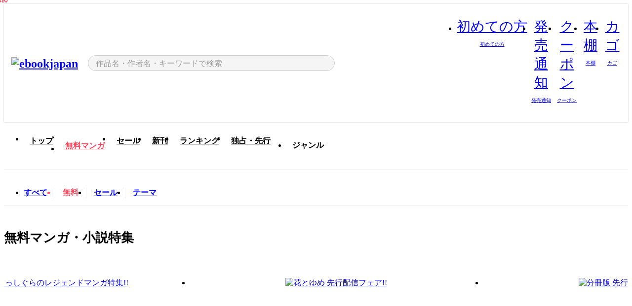

--- FILE ---
content_type: text/html;charset=utf-8
request_url: https://ebookjapan.yahoo.co.jp/free/special/?page=3
body_size: 26620
content:
<!DOCTYPE html><html  lang="ja"><head><meta charset="utf-8">
<meta id="viewport" name="viewport" content="width=device-width, initial-scale=1, minimum-scale=1, user-scalable=no, viewport-fit=cover">
<title>【毎週更新】今すぐ読める！無料読み放題キャンペーン一覧(3ページ目)| マンガ・電子書籍を無料で読むならebookjapan｜無料・試し読みマンガ多数！</title>
<link nonce="sxXl6rMLMrdzxX8V7+uxG9eu" rel="preconnect" href="https://mempf.yahoo.co.jp">
<script nonce="sxXl6rMLMrdzxX8V7+uxG9eu" src="https://s.yimg.jp/images/mempf/service/2_3_0/mempf.js" type="text/javascript"></script>
<link nonce="sxXl6rMLMrdzxX8V7+uxG9eu" rel="stylesheet" href="/assets/common/css/common.css">
<link nonce="sxXl6rMLMrdzxX8V7+uxG9eu" rel="stylesheet" href="/assets/desktop/css/common.css">
<link nonce="sxXl6rMLMrdzxX8V7+uxG9eu" rel="stylesheet" href="/assets/desktop/css/resets.min.css">
<style nonce="sxXl6rMLMrdzxX8V7+uxG9eu">@keyframes right-to-left__slideIn-47471c74{0%{opacity:0;transform:translate(80px)}to{opacity:1;transform:translate(0)}}@keyframes left-to-right__slideOut-47471c74{0%{opacity:1;transform:translate(0)}to{opacity:0;transform:translate(80px)}}@keyframes slideUp-47471c74{0%{opacity:0;transform:translateY(100%)}to{opacity:1;transform:translateY(0)}}@keyframes slideDown-47471c74{0%{opacity:1;transform:translateY(0)}to{opacity:0;transform:translateY(100%)}}@keyframes fadeIn-47471c74{0%{opacity:0}to{opacity:1}}@keyframes fadeOut-47471c74{0%{opacity:1}to{opacity:0}}@keyframes loading-47471c74{0%{transform:rotate(0)}to{transform:rotate(1turn)}}@keyframes skeleton-screen-47471c74{0%{transform:translate(-100%)}to{transform:translate(100%)}}@keyframes alert-box-47471c74{0%{opacity:0}10%{opacity:1}70%{opacity:1}to{opacity:0}}@keyframes btn-text-color__change-47471c74{0%{color:transparent}65%{color:transparent}80%{color:#999}to{color:#999}}@keyframes checkicon__slideIn-47471c74{to{transform:translate(100%)}}@keyframes checkicon__fadeIn-47471c74{0%{opacity:1}70%{opacity:1}to{opacity:0}}@keyframes checkbox__fadeOut-47471c74{0%{opacity:1}70%{opacity:0}to{opacity:0}}@keyframes rotate-stamp-47471c74{0%{opacity:0;transform:scale(5) rotate(45deg)}50%{opacity:0;transform:scale(5) rotate(45deg)}90%{opacity:1;transform:scale(1) rotate(0)}95%{transform:scale(1.1)}to{transform:scale(1)}}@keyframes review-mission-reward-47471c74{0%{opacity:0;transform:scale(0)}80%{opacity:1;transform:scale(1)}85%{transform:scale(1.1)}90%{transform:scale(1)}95%{transform:scale(1.1)}to{transform:scale(1)}}@keyframes bar-chart-progress-47471c74{0%{width:0}to{width:100%}}@keyframes review-mission-stamp-47471c74{0%{opacity:0;transform:scale(5) rotate(45deg)}50%{opacity:0;transform:scale(5) rotate(45deg)}90%{opacity:1;transform:scale(1) rotate(0)}95%{transform:scale(1.1)}to{transform:scale(1)}}@keyframes extra-lp-tap-icon-47471c74{0%{transform:scale(1)}50%{transform:scale(1.2)}to{transform:scale(1)}}@keyframes extra-lp-over-circle-47471c74{0%{transform:scale(0)}to{transform:scale(1)}}@keyframes extra-lp-tutorial-47471c74{0%{opacity:1}to{opacity:0}}.page-error[data-v-47471c74]{padding:20px 0 40px}.page-error__container[data-v-47471c74]{margin:0 auto;padding:0 10px;width:1010px}.page-error--sp .page-error__container[data-v-47471c74]{max-width:480px;padding:0;width:auto}.page-error--sp .contents-error[data-v-47471c74]{padding:0 16px}.page-error .contents-error__code[data-v-47471c74]{color:#999;font-size:50px}.page-error .contents-error__message[data-v-47471c74]{line-height:1.7;margin-top:25px;white-space:pre-wrap}.page-error .return-top[data-v-47471c74]{margin-top:25px;text-align:center}.page-error .return-top__btn[data-v-47471c74]{display:inline-block}.page-error__recommend[data-v-47471c74]{margin-bottom:0;margin-top:40px}</style>
<style nonce="sxXl6rMLMrdzxX8V7+uxG9eu">@keyframes right-to-left__slideIn-15cb14bb{0%{opacity:0;transform:translate(80px)}to{opacity:1;transform:translate(0)}}@keyframes left-to-right__slideOut-15cb14bb{0%{opacity:1;transform:translate(0)}to{opacity:0;transform:translate(80px)}}@keyframes slideUp-15cb14bb{0%{opacity:0;transform:translateY(100%)}to{opacity:1;transform:translateY(0)}}@keyframes slideDown-15cb14bb{0%{opacity:1;transform:translateY(0)}to{opacity:0;transform:translateY(100%)}}@keyframes fadeIn-15cb14bb{0%{opacity:0}to{opacity:1}}@keyframes fadeOut-15cb14bb{0%{opacity:1}to{opacity:0}}@keyframes loading-15cb14bb{0%{transform:rotate(0)}to{transform:rotate(1turn)}}@keyframes skeleton-screen-15cb14bb{0%{transform:translate(-100%)}to{transform:translate(100%)}}@keyframes alert-box-15cb14bb{0%{opacity:0}10%{opacity:1}70%{opacity:1}to{opacity:0}}@keyframes btn-text-color__change-15cb14bb{0%{color:transparent}65%{color:transparent}80%{color:#999}to{color:#999}}@keyframes checkicon__slideIn-15cb14bb{to{transform:translate(100%)}}@keyframes checkicon__fadeIn-15cb14bb{0%{opacity:1}70%{opacity:1}to{opacity:0}}@keyframes checkbox__fadeOut-15cb14bb{0%{opacity:1}70%{opacity:0}to{opacity:0}}@keyframes rotate-stamp-15cb14bb{0%{opacity:0;transform:scale(5) rotate(45deg)}50%{opacity:0;transform:scale(5) rotate(45deg)}90%{opacity:1;transform:scale(1) rotate(0)}95%{transform:scale(1.1)}to{transform:scale(1)}}@keyframes review-mission-reward-15cb14bb{0%{opacity:0;transform:scale(0)}80%{opacity:1;transform:scale(1)}85%{transform:scale(1.1)}90%{transform:scale(1)}95%{transform:scale(1.1)}to{transform:scale(1)}}@keyframes bar-chart-progress-15cb14bb{0%{width:0}to{width:100%}}@keyframes review-mission-stamp-15cb14bb{0%{opacity:0;transform:scale(5) rotate(45deg)}50%{opacity:0;transform:scale(5) rotate(45deg)}90%{opacity:1;transform:scale(1) rotate(0)}95%{transform:scale(1.1)}to{transform:scale(1)}}@keyframes extra-lp-tap-icon-15cb14bb{0%{transform:scale(1)}50%{transform:scale(1.2)}to{transform:scale(1)}}@keyframes extra-lp-over-circle-15cb14bb{0%{transform:scale(0)}to{transform:scale(1)}}@keyframes extra-lp-tutorial-15cb14bb{0%{opacity:1}to{opacity:0}}.header-notice[data-v-15cb14bb]{background:#f5f5f5;border-bottom:1px solid #eee;min-width:1010px}.header-notice__link[data-v-15cb14bb]{color:#000;display:block;font-size:13px;font-weight:600;padding:15px}.header-notice__link+.header-notice__link[data-v-15cb14bb]{border-top:1px solid #eee}.header-notice__link .icon[data-v-15cb14bb]{font-size:14px;margin-left:10px}</style>
<style nonce="sxXl6rMLMrdzxX8V7+uxG9eu">@keyframes right-to-left__slideIn-cc4c4002{0%{opacity:0;transform:translate(80px)}to{opacity:1;transform:translate(0)}}@keyframes left-to-right__slideOut-cc4c4002{0%{opacity:1;transform:translate(0)}to{opacity:0;transform:translate(80px)}}@keyframes slideUp-cc4c4002{0%{opacity:0;transform:translateY(100%)}to{opacity:1;transform:translateY(0)}}@keyframes slideDown-cc4c4002{0%{opacity:1;transform:translateY(0)}to{opacity:0;transform:translateY(100%)}}@keyframes fadeIn-cc4c4002{0%{opacity:0}to{opacity:1}}@keyframes fadeOut-cc4c4002{0%{opacity:1}to{opacity:0}}@keyframes loading-cc4c4002{0%{transform:rotate(0)}to{transform:rotate(1turn)}}@keyframes skeleton-screen-cc4c4002{0%{transform:translate(-100%)}to{transform:translate(100%)}}@keyframes alert-box-cc4c4002{0%{opacity:0}10%{opacity:1}70%{opacity:1}to{opacity:0}}@keyframes btn-text-color__change-cc4c4002{0%{color:transparent}65%{color:transparent}80%{color:#999}to{color:#999}}@keyframes checkicon__slideIn-cc4c4002{to{transform:translate(100%)}}@keyframes checkicon__fadeIn-cc4c4002{0%{opacity:1}70%{opacity:1}to{opacity:0}}@keyframes checkbox__fadeOut-cc4c4002{0%{opacity:1}70%{opacity:0}to{opacity:0}}@keyframes rotate-stamp-cc4c4002{0%{opacity:0;transform:scale(5) rotate(45deg)}50%{opacity:0;transform:scale(5) rotate(45deg)}90%{opacity:1;transform:scale(1) rotate(0)}95%{transform:scale(1.1)}to{transform:scale(1)}}@keyframes review-mission-reward-cc4c4002{0%{opacity:0;transform:scale(0)}80%{opacity:1;transform:scale(1)}85%{transform:scale(1.1)}90%{transform:scale(1)}95%{transform:scale(1.1)}to{transform:scale(1)}}@keyframes bar-chart-progress-cc4c4002{0%{width:0}to{width:100%}}@keyframes review-mission-stamp-cc4c4002{0%{opacity:0;transform:scale(5) rotate(45deg)}50%{opacity:0;transform:scale(5) rotate(45deg)}90%{opacity:1;transform:scale(1) rotate(0)}95%{transform:scale(1.1)}to{transform:scale(1)}}@keyframes extra-lp-tap-icon-cc4c4002{0%{transform:scale(1)}50%{transform:scale(1.2)}to{transform:scale(1)}}@keyframes extra-lp-over-circle-cc4c4002{0%{transform:scale(0)}to{transform:scale(1)}}@keyframes extra-lp-tutorial-cc4c4002{0%{opacity:1}to{opacity:0}}.header[data-v-cc4c4002]{min-width:1010px}.header .header-contents[data-v-cc4c4002]{align-items:center;background-color:#fff;box-shadow:0 0 3px #0003;display:flex;min-width:1010px;padding:11px 15px}.header .header-contents .ebook[data-v-cc4c4002],.header .header-contents__shortcut[data-v-cc4c4002]{flex:0 0 auto}.header .header-contents__search[data-v-cc4c4002]{flex:1 0 auto;margin:0 20px}.header .header-contents__shortcut[data-v-cc4c4002]{display:flex}.header .header-contents .shortcut-item[data-v-cc4c4002]{margin-right:10px;position:relative;text-align:center}.header .header-contents .shortcut-item[data-v-cc4c4002]:last-child{margin-right:0}.header .header-contents .shortcut-item--hide[data-v-cc4c4002]{margin-right:7px;width:auto}@media screen and (max-width:1010px){.header .header-contents .shortcut-item--hide[data-v-cc4c4002]{display:none}}.header .header-contents .shortcut-item--large[data-v-cc4c4002]{width:42px}.header .header-contents .shortcut-item--medium[data-v-cc4c4002]{width:34px}.header .header-contents .shortcut-item .icon[data-v-cc4c4002]{font-size:28px;position:relative}.header .header-contents .shortcut-item__badge[data-v-cc4c4002]{background-color:#f8485e;border:1px solid #fff;border-radius:50%;display:inline-block;height:8px;position:absolute;right:0;top:0;width:8px}.header .header-contents .shortcut-item__text[data-v-cc4c4002]{font-size:10px}.header .header-contents .shortcut-item__link[data-v-cc4c4002]:hover{color:#f8485e;opacity:1}.header .header-contents .shortcut-item__link:hover .font-beginner[data-v-cc4c4002]:before{content:url("data:image/svg+xml;charset=utf8,%3Csvg xmlns='http://www.w3.org/2000/svg' viewBox='0 0 14 14'%3E%3Cpath d='M10.135 2.098a.69.69 0 00-.71 0l-2.43 1.86-2.43-1.86a.717.717 0 00-.971.255.681.681 0 00-.094.35v6.362a.672.672 0 00.312.574L6.99 12l3.177-2.345a.699.699 0 00.334-.59V2.704a.682.682 0 00-.365-.606zM4.109 9.206a.168.168 0 01-.08-.141V2.704a.155.155 0 01.085-.147.224.224 0 01.096-.03.091.091 0 01.053 0l2.732 2.088v6.711l-2.886-2.12z' style='fill:%23f8485e'/%3E%3C/svg%3E")}.header .header-contents .shortcut-item__link:hover .font-zokkan[data-v-cc4c4002]:before{content:url("data:image/svg+xml;charset=utf8,%3Csvg xmlns='http://www.w3.org/2000/svg' viewBox='0 0 40 40'%3E%3Cpath d='M31,26.75a6.68,6.68,0,0,0-.56-.87,4.45,4.45,0,0,1-1.1-2.67c0-6.77-2.56-11.69-6.6-13.21a2.94,2.94,0,0,0,.12-.84,3,3,0,1,0-6,0,3,3,0,0,0,.15.95c-3.88,1.62-6.33,6.49-6.33,13.1a4.45,4.45,0,0,1-1.1,2.67,6.68,6.68,0,0,0-.56.87,2.84,2.84,0,0,0,.26,2.67.87.87,0,0,0,.71.37h5.25a4.84,4.84,0,0,0,9.56,0H30a.87.87,0,0,0,.71-.37A2.84,2.84,0,0,0,31,26.75ZM18.54,9.16a1.31,1.31,0,1,1,2.62,0,1.16,1.16,0,0,1-.07.42A9.66,9.66,0,0,0,20,9.51a7.76,7.76,0,0,0-1.37.13A1.28,1.28,0,0,1,18.54,9.16Zm1.46,23a3.15,3.15,0,0,1-3-2.36H23A3.15,3.15,0,0,1,20,32.15Zm9.49-4.06h-19a.83.83,0,0,1,0-.58,7.44,7.44,0,0,1,.42-.64,6,6,0,0,0,1.42-3.66c0-7.29,3-12,7.64-12s7.64,4.71,7.64,12a6,6,0,0,0,1.42,3.66,7.44,7.44,0,0,1,.42.64h0A.83.83,0,0,1,29.49,28.09Z' style='fill:%23f8485e'/%3E%3C/svg%3E")}.header .header-contents .shortcut-item__link:hover .font-coupon[data-v-cc4c4002]:before{content:url("data:image/svg+xml;charset=utf8,%3Csvg xmlns='http://www.w3.org/2000/svg' viewBox='0 0 40 40'%3E%3Cpath d='M34.13,14.21v-2A2.26,2.26,0,0,0,31.87,10H8.13a2.26,2.26,0,0,0-2.26,2.26v15.5A2.26,2.26,0,0,0,8.13,30H31.87a2.26,2.26,0,0,0,2.26-2.26V25a2.37,2.37,0,0,0-.91-1.89,5.09,5.09,0,0,1-1-3.49c0-1.79.49-3.14,1-3.49A2.35,2.35,0,0,0,34.13,14.21Zm-1.7,0a.67.67,0,0,1-.25.55c-1,.77-1.62,2.62-1.62,4.84s.62,4.06,1.61,4.83a.68.68,0,0,1,.26.55v2.77a.57.57,0,0,1-.56.57H28v-1a.85.85,0,0,0-1.7,0v1H8.13a.57.57,0,0,1-.56-.57V12.25a.57.57,0,0,1,.56-.57H26.28v.65a.85.85,0,0,0,1.7,0v-.65h3.89a.57.57,0,0,1,.56.57Z' style='fill:%23f8485e'/%3E%3Cpath d='M27.13,21a.85.85,0,0,0-.85.84v1.5a.85.85,0,1,0,1.7,0v-1.5A.85.85,0,0,0,27.13,21Z' style='fill:%23f8485e'/%3E%3Cpath d='M27.13,15.49a.85.85,0,0,0-.85.84v1.5a.85.85,0,1,0,1.7,0v-1.5A.85.85,0,0,0,27.13,15.49Z' style='fill:%23f8485e'/%3E%3C/svg%3E")}.header .header-contents .shortcut-item__link:hover .font-shelf[data-v-cc4c4002]:before{content:url("data:image/svg+xml;charset=utf8,%3Csvg xmlns='http://www.w3.org/2000/svg' viewBox='0 0 40 40'%3E%3Cpath d='M10.21,6.53V33.44H6.6V6.53h3.61M10.5,5H6.33A1.24,1.24,0,0,0,5.07,6.2V33.79A1.25,1.25,0,0,0,6.31,35h4.17a1.24,1.24,0,0,0,1.26-1.23h0V6.2A1.24,1.24,0,0,0,10.48,5Z' style='fill:%23f8485e'/%3E%3Cpath d='M17,13.2V33.44h-3.6V13.2H17m.29-1.53H13.1a1.24,1.24,0,0,0-1.24,1.24V33.79A1.25,1.25,0,0,0,13.1,35h4.16a1.25,1.25,0,0,0,1.26-1.23h0V12.91a1.24,1.24,0,0,0-1.25-1.24Z' style='fill:%23f8485e'/%3E%3Cpath d='M23.76,8.2V33.44h-3.6V8.2h3.58M24,6.67H19.88a1.24,1.24,0,0,0-1.24,1.24h0V33.79A1.24,1.24,0,0,0,19.88,35h4.17a1.24,1.24,0,0,0,1.24-1.24V7.91a1.24,1.24,0,0,0-1.24-1.24h0Z' style='fill:%23f8485e'/%3E%3Cpath d='M30,12.85l3.51,19.93L30,33.41,26.46,13.48,30,12.85m.23-1.53H30L25.92,12a1.22,1.22,0,0,0-1,1.43h0L28.53,34a1.23,1.23,0,0,0,1.22,1H30l4.09-.72a1.24,1.24,0,0,0,1-1.44h0L31.45,12.33a1.23,1.23,0,0,0-1.22-1Z' style='fill:%23f8485e'/%3E%3C/svg%3E")}.header .header-contents .shortcut-item__link:hover .font-basket-v1[data-v-cc4c4002]:before{content:url("data:image/svg+xml;charset=utf8,%3Csvg viewBox='0 0 14 14' fill='none' xmlns='http://www.w3.org/2000/svg'%3E%3Cpath d='M12.1765 4.1685H9.5375C9.345 3.038 8.281 2.1665 7 2.1665C5.719 2.1665 4.655 3.0345 4.4625 4.1685H1.8235C1.6555 4.1685 1.5155 4.305 1.5155 4.4765C1.5155 4.648 1.652 4.7845 1.8235 4.7845H2.093L2.7475 10.381C2.8455 11.2105 3.5455 11.8335 4.3785 11.8335H9.6215C10.4545 11.8335 11.158 11.2105 11.2525 10.381L11.907 4.7845H12.1765C12.3445 4.7845 12.4845 4.648 12.4845 4.4765C12.4845 4.305 12.348 4.1685 12.1765 4.1685ZM7 2.7825C7.9415 2.7825 8.729 3.3775 8.9145 4.172H5.082C5.271 3.381 6.0585 2.7825 6.9965 2.7825H7ZM10.647 10.3075C10.5875 10.8255 10.1465 11.2175 9.625 11.2175H4.382C3.8605 11.2175 3.4195 10.8255 3.36 10.3075L2.716 4.7845H4.4345V5.8975C4.4345 6.0655 4.571 6.2055 4.7425 6.2055C4.914 6.2055 5.0505 6.069 5.0505 5.8975V4.7845H8.967V5.8975C8.967 6.0655 9.1035 6.2055 9.275 6.2055C9.4465 6.2055 9.583 6.069 9.583 5.8975V4.7845H11.305L10.661 10.3075H10.647Z' fill='%23f8485e'/%3E%3C/svg%3E")}.header .header-contents .shortcut-item__balloon[data-v-cc4c4002]{align-items:center;background:#fff;border:1px solid #f8485e;border-radius:99px;color:#f8485e;display:flex;font-size:11px;line-height:1;padding:5px 8px;position:absolute;right:-7px;top:46px;white-space:nowrap;z-index:5}.header .header-contents .shortcut-item__balloon[data-v-cc4c4002]:after,.header .header-contents .shortcut-item__balloon[data-v-cc4c4002]:before{border:4px solid transparent;content:"";left:auto;position:absolute;right:15px;transform:translate(-50%)}.header .header-contents .shortcut-item__balloon[data-v-cc4c4002]:before{border-bottom:6px solid #f8485e;top:-10px}.header .header-contents .shortcut-item__balloon[data-v-cc4c4002]:after{border-bottom:6px solid #fff;top:-8px}.header .header-contents .shortcut-item__balloon .icon[data-v-cc4c4002]{cursor:pointer;font-size:11px;margin-left:5px}.header .header-contents .shortcut-item__balloon .icon[data-v-cc4c4002]:hover{opacity:.7}</style>
<style nonce="sxXl6rMLMrdzxX8V7+uxG9eu">@keyframes right-to-left__slideIn-cc33884a{0%{opacity:0;transform:translate(80px)}to{opacity:1;transform:translate(0)}}@keyframes left-to-right__slideOut-cc33884a{0%{opacity:1;transform:translate(0)}to{opacity:0;transform:translate(80px)}}@keyframes slideUp-cc33884a{0%{opacity:0;transform:translateY(100%)}to{opacity:1;transform:translateY(0)}}@keyframes slideDown-cc33884a{0%{opacity:1;transform:translateY(0)}to{opacity:0;transform:translateY(100%)}}@keyframes fadeIn-cc33884a{0%{opacity:0}to{opacity:1}}@keyframes fadeOut-cc33884a{0%{opacity:1}to{opacity:0}}@keyframes loading-cc33884a{0%{transform:rotate(0)}to{transform:rotate(1turn)}}@keyframes skeleton-screen-cc33884a{0%{transform:translate(-100%)}to{transform:translate(100%)}}@keyframes alert-box-cc33884a{0%{opacity:0}10%{opacity:1}70%{opacity:1}to{opacity:0}}@keyframes btn-text-color__change-cc33884a{0%{color:transparent}65%{color:transparent}80%{color:#999}to{color:#999}}@keyframes checkicon__slideIn-cc33884a{to{transform:translate(100%)}}@keyframes checkicon__fadeIn-cc33884a{0%{opacity:1}70%{opacity:1}to{opacity:0}}@keyframes checkbox__fadeOut-cc33884a{0%{opacity:1}70%{opacity:0}to{opacity:0}}@keyframes rotate-stamp-cc33884a{0%{opacity:0;transform:scale(5) rotate(45deg)}50%{opacity:0;transform:scale(5) rotate(45deg)}90%{opacity:1;transform:scale(1) rotate(0)}95%{transform:scale(1.1)}to{transform:scale(1)}}@keyframes review-mission-reward-cc33884a{0%{opacity:0;transform:scale(0)}80%{opacity:1;transform:scale(1)}85%{transform:scale(1.1)}90%{transform:scale(1)}95%{transform:scale(1.1)}to{transform:scale(1)}}@keyframes bar-chart-progress-cc33884a{0%{width:0}to{width:100%}}@keyframes review-mission-stamp-cc33884a{0%{opacity:0;transform:scale(5) rotate(45deg)}50%{opacity:0;transform:scale(5) rotate(45deg)}90%{opacity:1;transform:scale(1) rotate(0)}95%{transform:scale(1.1)}to{transform:scale(1)}}@keyframes extra-lp-tap-icon-cc33884a{0%{transform:scale(1)}50%{transform:scale(1.2)}to{transform:scale(1)}}@keyframes extra-lp-over-circle-cc33884a{0%{transform:scale(0)}to{transform:scale(1)}}@keyframes extra-lp-tutorial-cc33884a{0%{opacity:1}to{opacity:0}}.sitelogo[data-v-cc33884a]{align-items:center;display:flex}.sitelogo__link[data-v-cc33884a]:hover{opacity:1}.sitelogo__item[data-v-cc33884a]{height:37px;margin-top:3px}.sitelogo__catch[data-v-cc33884a]{height:auto;margin-left:15px;width:120px}</style>
<style nonce="sxXl6rMLMrdzxX8V7+uxG9eu">@charset "UTF-8";@keyframes right-to-left__slideIn-99c16a40{0%{opacity:0;transform:translate(80px)}to{opacity:1;transform:translate(0)}}@keyframes left-to-right__slideOut-99c16a40{0%{opacity:1;transform:translate(0)}to{opacity:0;transform:translate(80px)}}@keyframes slideUp-99c16a40{0%{opacity:0;transform:translateY(100%)}to{opacity:1;transform:translateY(0)}}@keyframes slideDown-99c16a40{0%{opacity:1;transform:translateY(0)}to{opacity:0;transform:translateY(100%)}}@keyframes fadeIn-99c16a40{0%{opacity:0}to{opacity:1}}@keyframes fadeOut-99c16a40{0%{opacity:1}to{opacity:0}}@keyframes loading-99c16a40{0%{transform:rotate(0)}to{transform:rotate(1turn)}}@keyframes skeleton-screen-99c16a40{0%{transform:translate(-100%)}to{transform:translate(100%)}}@keyframes alert-box-99c16a40{0%{opacity:0}10%{opacity:1}70%{opacity:1}to{opacity:0}}@keyframes btn-text-color__change-99c16a40{0%{color:transparent}65%{color:transparent}80%{color:#999}to{color:#999}}@keyframes checkicon__slideIn-99c16a40{to{transform:translate(100%)}}@keyframes checkicon__fadeIn-99c16a40{0%{opacity:1}70%{opacity:1}to{opacity:0}}@keyframes checkbox__fadeOut-99c16a40{0%{opacity:1}70%{opacity:0}to{opacity:0}}@keyframes rotate-stamp-99c16a40{0%{opacity:0;transform:scale(5) rotate(45deg)}50%{opacity:0;transform:scale(5) rotate(45deg)}90%{opacity:1;transform:scale(1) rotate(0)}95%{transform:scale(1.1)}to{transform:scale(1)}}@keyframes review-mission-reward-99c16a40{0%{opacity:0;transform:scale(0)}80%{opacity:1;transform:scale(1)}85%{transform:scale(1.1)}90%{transform:scale(1)}95%{transform:scale(1.1)}to{transform:scale(1)}}@keyframes bar-chart-progress-99c16a40{0%{width:0}to{width:100%}}@keyframes review-mission-stamp-99c16a40{0%{opacity:0;transform:scale(5) rotate(45deg)}50%{opacity:0;transform:scale(5) rotate(45deg)}90%{opacity:1;transform:scale(1) rotate(0)}95%{transform:scale(1.1)}to{transform:scale(1)}}@keyframes extra-lp-tap-icon-99c16a40{0%{transform:scale(1)}50%{transform:scale(1.2)}to{transform:scale(1)}}@keyframes extra-lp-over-circle-99c16a40{0%{transform:scale(0)}to{transform:scale(1)}}@keyframes extra-lp-tutorial-99c16a40{0%{opacity:1}to{opacity:0}}.search-form[data-v-99c16a40]{align-items:center;color:#000;display:flex}.search-form__contents[data-v-99c16a40]{max-width:500px;position:relative;width:100%}.search-form .search-box[data-v-99c16a40]{align-items:center;background-color:#f5f5f5;border:1px solid #ccc;border-radius:99px;display:flex;padding:0 10px}.search-form .search-box input[type=search][data-v-99c16a40]::-webkit-search-cancel-button,.search-form .search-box input[type=search][data-v-99c16a40]::-webkit-search-decoration,.search-form .search-box input[type=search][data-v-99c16a40]::-webkit-search-results-button,.search-form .search-box input[type=search][data-v-99c16a40]::-webkit-search-results-decoration{display:none}.search-form .search-box__form[data-v-99c16a40]{flex:1;height:100%}.search-form .search-box__input[data-v-99c16a40]{-webkit-appearance:none;-moz-appearance:none;appearance:none;background-color:transparent;border:none;caret-color:#f8485e;color:#000;font-family:system-ui,Hiragino Kaku Gothic ProN,ヒラギノ角ゴ Pro W3,Hiragino Sans,Meiryo,メイリオ,Osaka,sans-serif;font-feature-settings:"palt" on,"pkna" on;font-size:inherit;height:30px;outline:0;padding:0 5px;width:100%}.search-form .search-box__input[data-v-99c16a40]::-moz-placeholder{color:#999}.search-form .search-box__input[data-v-99c16a40]::placeholder{color:#999}.search-form .search-box .font-search[data-v-99c16a40]{flex-shrink:0;font-size:22px}.search-form .search-box .font-clear[data-v-99c16a40]{cursor:pointer;flex-shrink:0}@media (hover:hover){.search-form .search-box .font-clear[data-v-99c16a40]:hover{opacity:.7}}.search-form .suggest[data-v-99c16a40]{background-color:#fff;border:1px solid #ccc;border-top:1.5px solid #000;color:#000;left:50%;overflow:hidden;padding-top:10px;position:absolute;transform:translate(-50%);width:calc(100% - 30px);z-index:75}.search-form .suggest__inner[data-v-99c16a40]{margin-bottom:10px}.search-form .suggest .suggest-item[data-v-99c16a40],.search-form .suggest__heading[data-v-99c16a40]{padding:8px 20px}.search-form .suggest__heading[data-v-99c16a40]{font-weight:600}.search-form .suggest .suggest-item[data-v-99c16a40]{cursor:pointer}.search-form .suggest .suggest-item--selected[data-v-99c16a40],.search-form .suggest .suggest-item[data-v-99c16a40]:hover{box-shadow:0 0 3px #0000004d}.search-form .suggest .suggest-item--selected .suggest-item__text[data-v-99c16a40],.search-form .suggest .suggest-item:hover .suggest-item__text[data-v-99c16a40]{font-weight:600}.search-form .suggest .suggest-item--history[data-v-99c16a40]{padding-right:50px;position:relative}.search-form .suggest .suggest-item--history .icon[data-v-99c16a40]{cursor:pointer;font-size:16px;position:absolute;right:21px;top:50%;transform:translateY(-50%)}.search-form .suggest .suggest-item--history .icon[data-v-99c16a40]:hover{opacity:.7}.search-form .suggest__container[data-v-99c16a40]{overflow-x:scroll;padding:5px 20px 10px}.search-form .suggest .recommend-books[data-v-99c16a40]{display:inline-flex;flex-wrap:nowrap}.search-form .suggest .recommend-books__item[data-v-99c16a40]{margin:auto 0;width:90px}.search-form .suggest .recommend-books__item+.recommend-books__item[data-v-99c16a40]{margin-left:10px}.search-form .suggest .recommend-books .book-item[data-v-99c16a40],.search-form .suggest .recommend-books .book-item[data-v-99c16a40]:hover{transition:opacity .15s}.search-form .suggest .recommend-books .book-item[data-v-99c16a40]{display:block}.search-form .suggest .recommend-books .book-item img[data-v-99c16a40]{border:1px solid #eee;max-width:100%}.search-form__btn[data-v-99c16a40]{flex-shrink:0;margin-left:13px}</style>
<style nonce="sxXl6rMLMrdzxX8V7+uxG9eu">@keyframes right-to-left__slideIn-dd26226a{0%{opacity:0;transform:translate(80px)}to{opacity:1;transform:translate(0)}}@keyframes left-to-right__slideOut-dd26226a{0%{opacity:1;transform:translate(0)}to{opacity:0;transform:translate(80px)}}@keyframes slideUp-dd26226a{0%{opacity:0;transform:translateY(100%)}to{opacity:1;transform:translateY(0)}}@keyframes slideDown-dd26226a{0%{opacity:1;transform:translateY(0)}to{opacity:0;transform:translateY(100%)}}@keyframes fadeIn-dd26226a{0%{opacity:0}to{opacity:1}}@keyframes fadeOut-dd26226a{0%{opacity:1}to{opacity:0}}@keyframes loading-dd26226a{0%{transform:rotate(0)}to{transform:rotate(1turn)}}@keyframes skeleton-screen-dd26226a{0%{transform:translate(-100%)}to{transform:translate(100%)}}@keyframes alert-box-dd26226a{0%{opacity:0}10%{opacity:1}70%{opacity:1}to{opacity:0}}@keyframes btn-text-color__change-dd26226a{0%{color:transparent}65%{color:transparent}80%{color:#999}to{color:#999}}@keyframes checkicon__slideIn-dd26226a{to{transform:translate(100%)}}@keyframes checkicon__fadeIn-dd26226a{0%{opacity:1}70%{opacity:1}to{opacity:0}}@keyframes checkbox__fadeOut-dd26226a{0%{opacity:1}70%{opacity:0}to{opacity:0}}@keyframes rotate-stamp-dd26226a{0%{opacity:0;transform:scale(5) rotate(45deg)}50%{opacity:0;transform:scale(5) rotate(45deg)}90%{opacity:1;transform:scale(1) rotate(0)}95%{transform:scale(1.1)}to{transform:scale(1)}}@keyframes review-mission-reward-dd26226a{0%{opacity:0;transform:scale(0)}80%{opacity:1;transform:scale(1)}85%{transform:scale(1.1)}90%{transform:scale(1)}95%{transform:scale(1.1)}to{transform:scale(1)}}@keyframes bar-chart-progress-dd26226a{0%{width:0}to{width:100%}}@keyframes review-mission-stamp-dd26226a{0%{opacity:0;transform:scale(5) rotate(45deg)}50%{opacity:0;transform:scale(5) rotate(45deg)}90%{opacity:1;transform:scale(1) rotate(0)}95%{transform:scale(1.1)}to{transform:scale(1)}}@keyframes extra-lp-tap-icon-dd26226a{0%{transform:scale(1)}50%{transform:scale(1.2)}to{transform:scale(1)}}@keyframes extra-lp-over-circle-dd26226a{0%{transform:scale(0)}to{transform:scale(1)}}@keyframes extra-lp-tutorial-dd26226a{0%{opacity:1}to{opacity:0}}.btn[data-v-dd26226a]{border:none;border-radius:99px;color:#000;cursor:pointer;font-size:14px;outline:none;padding:10px 15px;text-align:center;transition:box-shadow .15s}@media (hover:hover){.btn[data-v-dd26226a]:hover{box-shadow:0 2px 8px #0003;opacity:1}.btn--transparent[data-v-dd26226a]:hover{box-shadow:none;opacity:.7}}.btn--fill[data-v-dd26226a]{color:#fff}.btn--fill.btn--carnation[data-v-dd26226a]{background-color:#f8485e;border:1px solid #f8485e}.btn--fill.btn--special[data-v-dd26226a]{background-color:#f6c743;border:1px solid #f6c743;color:#000}.btn--fill.btn--black[data-v-dd26226a]{background-color:#000}.btn--fill.btn--chablis[data-v-dd26226a]{background-color:#fff2f2;color:#000}.btn--fill.btn--white[data-v-dd26226a]{background-color:#fff;color:#000}.btn--fill.btn--disabled[data-v-dd26226a]{background-color:#eee;border:1px solid #ccc;color:#999}.btn--outline[data-v-dd26226a]{background-color:#fff;border:1px solid #ccc}.btn--outline.btn--carnation[data-v-dd26226a]{color:#f8485e}.btn--outline.btn--disabled[data-v-dd26226a]{color:#999}.btn--fill-border[data-v-dd26226a]{background-color:#f5f5f5;border:1px solid #000;color:#000}.btn--disabled[data-v-dd26226a]{pointer-events:none}.btn--disabled[data-v-dd26226a]:hover{box-shadow:none}.btn--disabled .icon[data-v-dd26226a]{color:inherit}.btn--bold[data-v-dd26226a]{font-weight:600}</style>
<style nonce="sxXl6rMLMrdzxX8V7+uxG9eu">@keyframes right-to-left__slideIn-598cbe06{0%{opacity:0;transform:translate(80px)}to{opacity:1;transform:translate(0)}}@keyframes left-to-right__slideOut-598cbe06{0%{opacity:1;transform:translate(0)}to{opacity:0;transform:translate(80px)}}@keyframes slideUp-598cbe06{0%{opacity:0;transform:translateY(100%)}to{opacity:1;transform:translateY(0)}}@keyframes slideDown-598cbe06{0%{opacity:1;transform:translateY(0)}to{opacity:0;transform:translateY(100%)}}@keyframes fadeIn-598cbe06{0%{opacity:0}to{opacity:1}}@keyframes fadeOut-598cbe06{0%{opacity:1}to{opacity:0}}@keyframes loading-598cbe06{0%{transform:rotate(0)}to{transform:rotate(1turn)}}@keyframes skeleton-screen-598cbe06{0%{transform:translate(-100%)}to{transform:translate(100%)}}@keyframes alert-box-598cbe06{0%{opacity:0}10%{opacity:1}70%{opacity:1}to{opacity:0}}@keyframes btn-text-color__change-598cbe06{0%{color:transparent}65%{color:transparent}80%{color:#999}to{color:#999}}@keyframes checkicon__slideIn-598cbe06{to{transform:translate(100%)}}@keyframes checkicon__fadeIn-598cbe06{0%{opacity:1}70%{opacity:1}to{opacity:0}}@keyframes checkbox__fadeOut-598cbe06{0%{opacity:1}70%{opacity:0}to{opacity:0}}@keyframes rotate-stamp-598cbe06{0%{opacity:0;transform:scale(5) rotate(45deg)}50%{opacity:0;transform:scale(5) rotate(45deg)}90%{opacity:1;transform:scale(1) rotate(0)}95%{transform:scale(1.1)}to{transform:scale(1)}}@keyframes review-mission-reward-598cbe06{0%{opacity:0;transform:scale(0)}80%{opacity:1;transform:scale(1)}85%{transform:scale(1.1)}90%{transform:scale(1)}95%{transform:scale(1.1)}to{transform:scale(1)}}@keyframes bar-chart-progress-598cbe06{0%{width:0}to{width:100%}}@keyframes review-mission-stamp-598cbe06{0%{opacity:0;transform:scale(5) rotate(45deg)}50%{opacity:0;transform:scale(5) rotate(45deg)}90%{opacity:1;transform:scale(1) rotate(0)}95%{transform:scale(1.1)}to{transform:scale(1)}}@keyframes extra-lp-tap-icon-598cbe06{0%{transform:scale(1)}50%{transform:scale(1.2)}to{transform:scale(1)}}@keyframes extra-lp-over-circle-598cbe06{0%{transform:scale(0)}to{transform:scale(1)}}@keyframes extra-lp-tutorial-598cbe06{0%{opacity:1}to{opacity:0}}.emg-wrapper[data-v-598cbe06]{position:relative;z-index:15}</style>
<style nonce="sxXl6rMLMrdzxX8V7+uxG9eu">@keyframes right-to-left__slideIn-7e74196d{0%{opacity:0;transform:translate(80px)}to{opacity:1;transform:translate(0)}}@keyframes left-to-right__slideOut-7e74196d{0%{opacity:1;transform:translate(0)}to{opacity:0;transform:translate(80px)}}@keyframes slideUp-7e74196d{0%{opacity:0;transform:translateY(100%)}to{opacity:1;transform:translateY(0)}}@keyframes slideDown-7e74196d{0%{opacity:1;transform:translateY(0)}to{opacity:0;transform:translateY(100%)}}@keyframes fadeIn-7e74196d{0%{opacity:0}to{opacity:1}}@keyframes fadeOut-7e74196d{0%{opacity:1}to{opacity:0}}@keyframes loading-7e74196d{0%{transform:rotate(0)}to{transform:rotate(1turn)}}@keyframes skeleton-screen-7e74196d{0%{transform:translate(-100%)}to{transform:translate(100%)}}@keyframes alert-box-7e74196d{0%{opacity:0}10%{opacity:1}70%{opacity:1}to{opacity:0}}@keyframes btn-text-color__change-7e74196d{0%{color:transparent}65%{color:transparent}80%{color:#999}to{color:#999}}@keyframes checkicon__slideIn-7e74196d{to{transform:translate(100%)}}@keyframes checkicon__fadeIn-7e74196d{0%{opacity:1}70%{opacity:1}to{opacity:0}}@keyframes checkbox__fadeOut-7e74196d{0%{opacity:1}70%{opacity:0}to{opacity:0}}@keyframes rotate-stamp-7e74196d{0%{opacity:0;transform:scale(5) rotate(45deg)}50%{opacity:0;transform:scale(5) rotate(45deg)}90%{opacity:1;transform:scale(1) rotate(0)}95%{transform:scale(1.1)}to{transform:scale(1)}}@keyframes review-mission-reward-7e74196d{0%{opacity:0;transform:scale(0)}80%{opacity:1;transform:scale(1)}85%{transform:scale(1.1)}90%{transform:scale(1)}95%{transform:scale(1.1)}to{transform:scale(1)}}@keyframes bar-chart-progress-7e74196d{0%{width:0}to{width:100%}}@keyframes review-mission-stamp-7e74196d{0%{opacity:0;transform:scale(5) rotate(45deg)}50%{opacity:0;transform:scale(5) rotate(45deg)}90%{opacity:1;transform:scale(1) rotate(0)}95%{transform:scale(1.1)}to{transform:scale(1)}}@keyframes extra-lp-tap-icon-7e74196d{0%{transform:scale(1)}50%{transform:scale(1.2)}to{transform:scale(1)}}@keyframes extra-lp-over-circle-7e74196d{0%{transform:scale(0)}to{transform:scale(1)}}@keyframes extra-lp-tutorial-7e74196d{0%{opacity:1}to{opacity:0}}.navigation[data-v-7e74196d]{border-bottom:1px solid #eee;display:flex;justify-content:space-between;min-width:1010px;padding-right:12px}.navigation__menu[data-v-7e74196d]{flex-shrink:0}.navigation__account[data-v-7e74196d]{flex-basis:250px;flex-grow:1;padding:5px 0}@media (max-width:1064px){.navigation__account[data-v-7e74196d]{flex-grow:0}}</style>
<style nonce="sxXl6rMLMrdzxX8V7+uxG9eu">@keyframes right-to-left__slideIn-07c4d60f{0%{opacity:0;transform:translate(80px)}to{opacity:1;transform:translate(0)}}@keyframes left-to-right__slideOut-07c4d60f{0%{opacity:1;transform:translate(0)}to{opacity:0;transform:translate(80px)}}@keyframes slideUp-07c4d60f{0%{opacity:0;transform:translateY(100%)}to{opacity:1;transform:translateY(0)}}@keyframes slideDown-07c4d60f{0%{opacity:1;transform:translateY(0)}to{opacity:0;transform:translateY(100%)}}@keyframes fadeIn-07c4d60f{0%{opacity:0}to{opacity:1}}@keyframes fadeOut-07c4d60f{0%{opacity:1}to{opacity:0}}@keyframes loading-07c4d60f{0%{transform:rotate(0)}to{transform:rotate(1turn)}}@keyframes skeleton-screen-07c4d60f{0%{transform:translate(-100%)}to{transform:translate(100%)}}@keyframes alert-box-07c4d60f{0%{opacity:0}10%{opacity:1}70%{opacity:1}to{opacity:0}}@keyframes btn-text-color__change-07c4d60f{0%{color:transparent}65%{color:transparent}80%{color:#999}to{color:#999}}@keyframes checkicon__slideIn-07c4d60f{to{transform:translate(100%)}}@keyframes checkicon__fadeIn-07c4d60f{0%{opacity:1}70%{opacity:1}to{opacity:0}}@keyframes checkbox__fadeOut-07c4d60f{0%{opacity:1}70%{opacity:0}to{opacity:0}}@keyframes rotate-stamp-07c4d60f{0%{opacity:0;transform:scale(5) rotate(45deg)}50%{opacity:0;transform:scale(5) rotate(45deg)}90%{opacity:1;transform:scale(1) rotate(0)}95%{transform:scale(1.1)}to{transform:scale(1)}}@keyframes review-mission-reward-07c4d60f{0%{opacity:0;transform:scale(0)}80%{opacity:1;transform:scale(1)}85%{transform:scale(1.1)}90%{transform:scale(1)}95%{transform:scale(1.1)}to{transform:scale(1)}}@keyframes bar-chart-progress-07c4d60f{0%{width:0}to{width:100%}}@keyframes review-mission-stamp-07c4d60f{0%{opacity:0;transform:scale(5) rotate(45deg)}50%{opacity:0;transform:scale(5) rotate(45deg)}90%{opacity:1;transform:scale(1) rotate(0)}95%{transform:scale(1.1)}to{transform:scale(1)}}@keyframes extra-lp-tap-icon-07c4d60f{0%{transform:scale(1)}50%{transform:scale(1.2)}to{transform:scale(1)}}@keyframes extra-lp-over-circle-07c4d60f{0%{transform:scale(0)}to{transform:scale(1)}}@keyframes extra-lp-tutorial-07c4d60f{0%{opacity:1}to{opacity:0}}.menu[data-v-07c4d60f]{display:flex}.menu .menu-item[data-v-07c4d60f]:last-child{margin-left:20px}.menu .menu-item__name[data-v-07c4d60f]{align-items:center;color:#000;display:flex;font-weight:600;padding:12px}.menu .menu-item__name:not(.genre-dropdown) .icon[data-v-07c4d60f]{font-size:35px;overflow:visible}.menu .menu-item__name:not(.genre-dropdown) .icon__label[data-v-07c4d60f]{color:#f8485e;font-size:11px;left:-5px;position:absolute;text-indent:0;text-shadow:0 0 5px #fff,0 0 5px #fff,0 0 5px #fff,0 0 5px #fff,0 0 5px #fff,0 0 5px #fff,0 0 5px #fff,0 0 5px #fff;top:-5px}.menu .menu-item__name[data-v-07c4d60f]:hover{color:#f8485e;opacity:1}.menu .menu-item__name:hover .font-home[data-v-07c4d60f]:before{content:url("data:image/svg+xml;charset=utf8,%3Csvg xmlns='http://www.w3.org/2000/svg' viewBox='0 0 40 40'%3E%3Cpath d='M34.68,15.94,21.2,7.61a2.3,2.3,0,0,0-2.4,0L5.32,15.94a.85.85,0,1,0,.89,1.44l1.06-.65V31A1.72,1.72,0,0,0,9,32.73h6.55A1.71,1.71,0,0,0,17.23,31V21.38h5.53V31a1.71,1.71,0,0,0,1.7,1.71H31A1.72,1.72,0,0,0,32.73,31V16.73l1.06.65a.81.81,0,0,0,.45.13.85.85,0,0,0,.44-1.57ZM31,31H24.47V21.39a1.72,1.72,0,0,0-1.71-1.71H17.24a1.72,1.72,0,0,0-1.71,1.71V31H9V15.68L19.7,9.06a.55.55,0,0,1,.6,0L31,15.68Z' style='fill:%23f8485e'/%3E%3C/svg%3E")}.menu .menu-item__name:hover .font-free[data-v-07c4d60f]:before{content:url("data:image/svg+xml;charset=utf8,%3Csvg xmlns='http://www.w3.org/2000/svg' viewBox='0 0 40 40'%3E%3Cpath d='M19.89,31.91a2.49,2.49,0,0,1-1.49-.58A9,9,0,0,0,13.16,30,13.26,13.26,0,0,0,8,31a1.66,1.66,0,0,1-1.57-.15,1.68,1.68,0,0,1-.75-1.4v-18A1.68,1.68,0,0,1,6.45,10a13,13,0,0,1,6.81-1.86A9.71,9.71,0,0,1,20,10.6a9.51,9.51,0,0,1,6.72-2.51A12.92,12.92,0,0,1,33.54,10a1.66,1.66,0,0,1,.78,1.42v18a1.68,1.68,0,0,1-.75,1.4A1.66,1.66,0,0,1,32,31a13.28,13.28,0,0,0-5.17-1,10.36,10.36,0,0,0-5.45,1.34A2.46,2.46,0,0,1,19.89,31.91Zm-6.73-3.63A10.55,10.55,0,0,1,19.42,30c.43.32.5.32.92,0a11.76,11.76,0,0,1,6.49-1.69,15,15,0,0,1,5.83,1.11l0-18a11.33,11.33,0,0,0-5.88-1.58,8.08,8.08,0,0,0-5.6,2.05,1.67,1.67,0,0,1-2.28,0,8.08,8.08,0,0,0-5.6-2.05,11.25,11.25,0,0,0-5.9,1.6l0,18A14.19,14.19,0,0,1,13.16,28.28Z' style='fill:%23f8485e'/%3E%3Cpath d='M15.47,23.73H13V22.62h2.5V21.51l-.23-.45H13V20H14.7L12,14.51h1.8l2.44,5.28,2.44-5.28h1.81L17.85,20h1.73v1.1H17.31l-.23.45v1.11h2.5v1.11h-2.5V26.4H15.47Z' style='fill:%23f8485e'/%3E%3Cpath d='M20.92,17.83a3.2,3.2,0,0,1,1-2.54,3.32,3.32,0,0,1,2.32-.88,3.39,3.39,0,0,1,2.36.88,3.32,3.32,0,0,1,1,2.54v5.24a3.3,3.3,0,0,1-1,2.53,3.45,3.45,0,0,1-2.36.9A3.39,3.39,0,0,1,22,25.6a3.18,3.18,0,0,1-1-2.53Zm5,.1c0-1.19-.59-1.79-1.67-1.81s-1.64.62-1.66,1.81V23c0,1.2.57,1.8,1.66,1.81S25.93,24.18,26,23Z' style='fill:%23f8485e'/%3E%3C/svg%3E")}.menu .menu-item__name:hover .font-sale[data-v-07c4d60f]:before{content:url("data:image/svg+xml;charset=utf8,%3Csvg xmlns='http://www.w3.org/2000/svg' viewBox='0 0 40 40'%3E%3Cpath d='M16.42,18.16H15.13v-.29a1.43,1.43,0,0,0-.2-.76.94.94,0,0,0-1.13-.22.93.93,0,0,0-.27.25,1.35,1.35,0,0,0-.14.37,3.15,3.15,0,0,0,0,.44,2.89,2.89,0,0,0,0,.44.75.75,0,0,0,.09.31.56.56,0,0,0,.22.24,2.07,2.07,0,0,0,.4.21l1,.39a2,2,0,0,1,.69.38,1.68,1.68,0,0,1,.42.51,2.32,2.32,0,0,1,.19.69,7.43,7.43,0,0,1,.05.87,5.07,5.07,0,0,1-.11,1.06,2.29,2.29,0,0,1-.37.82,1.9,1.9,0,0,1-.69.56,2.55,2.55,0,0,1-1.05.2,2.29,2.29,0,0,1-.87-.17,2.06,2.06,0,0,1-.69-.45,2.15,2.15,0,0,1-.46-.68A2.05,2.05,0,0,1,12,22.5V22h1.28v.4a1,1,0,0,0,.21.64.81.81,0,0,0,.7.28,1.16,1.16,0,0,0,.51-.09A.84.84,0,0,0,15,23a1.28,1.28,0,0,0,.12-.43c0-.16,0-.34,0-.54a4.8,4.8,0,0,0,0-.58,1,1,0,0,0-.1-.37.76.76,0,0,0-.24-.23,2.66,2.66,0,0,0-.38-.19l-.92-.37a2,2,0,0,1-1.11-.91,3.06,3.06,0,0,1-.29-1.4,3.32,3.32,0,0,1,.14-1,2.1,2.1,0,0,1,.42-.78,1.83,1.83,0,0,1,.67-.52,2.25,2.25,0,0,1,1-.2,2.05,2.05,0,0,1,.87.18,2.11,2.11,0,0,1,.69.47,1.92,1.92,0,0,1,.58,1.38Z' style='fill:%23f8485e'/%3E%3Cpath d='M16.8,24.55l2-9h1.07l2,9H20.59l-.38-1.93H18.46l-.38,1.93ZM20,21.41l-.63-3.25h0l-.63,3.25Z' style='fill:%23f8485e'/%3E%3Cpath d='M22.51,24.55v-9h1.28v7.69h2.55v1.28Z' style='fill:%23f8485e'/%3E%3Cpath d='M27.17,24.55v-9H31v1.21H28.45v2.63h2.22v1.21H28.45v2.64H31v1.28Z' style='fill:%23f8485e'/%3E%3Cpath d='M33.12,30.48H10.49a2.27,2.27,0,0,1-2.08-1.35l-3.6-8.22a2.22,2.22,0,0,1,0-1.82l3.6-8.22a2.27,2.27,0,0,1,2.08-1.35H33.12a2.26,2.26,0,0,1,2.26,2.26V28.22A2.26,2.26,0,0,1,33.12,30.48ZM10.49,11.22a.56.56,0,0,0-.52.33h0L6.36,19.77a.61.61,0,0,0,0,.46L10,28.44a.56.56,0,0,0,.52.34H33.12a.56.56,0,0,0,.56-.56V11.78a.56.56,0,0,0-.56-.56Zm-1.3,0h0Z' style='fill:%23f8485e'/%3E%3C/svg%3E")}.menu .menu-item__name:hover .font-new[data-v-07c4d60f]:before{content:url("data:image/svg+xml;charset=utf8,%3Csvg xmlns='http://www.w3.org/2000/svg' viewBox='0 0 40 40'%3E%3Cpath d='M11.91,24.85V16.07h1.21L15,21.36h0V16.07H16.3v8.78H15.12l-1.93-5.28h0v5.28Z' style='fill:%23f8485e'/%3E%3Cpath d='M17.43,24.85V16.07h3.75v1.18H18.69v2.58h2.17V21H18.69v2.58h2.49v1.26Z' style='fill:%23f8485e'/%3E%3Cpath d='M28.51,16.07l-1.3,8.78H26l-1-5.7h0l-.95,5.7H22.91L21.6,16.07h1.33l.63,5.57h0l1-5.57h1l1,5.71h0l.6-5.71Z' style='fill:%23f8485e'/%3E%3Cpath d='M19.92,33.13A14.26,14.26,0,0,1,18.33,33a13.15,13.15,0,1,1,12.8-6.25l1.62,1.63a1.59,1.59,0,0,1,.35,1.74,1.6,1.6,0,0,1-1.47,1h-4.8A13,13,0,0,1,19.92,33.13Zm0-24.56a11.43,11.43,0,1,0,6.21,21,.86.86,0,0,1,.46-.14h4.8l-1.93-1.93a.85.85,0,0,1-.11-1.08,11.32,11.32,0,0,0,1.93-7.64A11.5,11.5,0,0,0,20.65,8.6C20.4,8.58,20.16,8.57,19.91,8.57ZM31.55,29.62h0Z' style='fill:%23f8485e'/%3E%3C/svg%3E")}.menu .menu-item__name:hover .font-ranking[data-v-07c4d60f]:before{content:url("data:image/svg+xml;charset=utf8,%3Csvg xmlns='http://www.w3.org/2000/svg' viewBox='0 0 40 40'%3E%3Cpath d='M31.6,29.78H8.4A.85.85,0,0,1,7.56,29L5.9,12.64a1.71,1.71,0,0,1,2.75-1.51l6,4.68,4-5a1.77,1.77,0,0,1,2.66,0l4,5,6-4.68a1.71,1.71,0,0,1,2.75,1.51L32.44,29A.85.85,0,0,1,31.6,29.78ZM9.17,28.08H30.83l1.58-15.61-6.68,5.19a.86.86,0,0,1-1.19-.13L20,11.92l-4.54,5.61a.85.85,0,0,1-1.19.13L7.6,12.47Z' style='fill:%23f8485e'/%3E%3C/svg%3E")}.menu .menu-item__name:hover .font-exclusive[data-v-07c4d60f]:before{content:url("data:image/svg+xml;charset=utf8,%3Csvg xmlns='http://www.w3.org/2000/svg' viewBox='0 0 40 40' %3E%3Cg id='exclusive'%3E%3Cpath d='M28.45,5.85H11.92a3,3,0,0,0-3,3h0a3,3,0,0,0,3,3H31.07' style='fill:none;stroke:%23f8485e;stroke-linecap:round;stroke-linejoin:round;stroke-width:1.70000004768372px' /%3E%3Cpath d='M8.93,30.62a3.54,3.54,0,0,0,3.54,3.53h18.6' style='fill:none;stroke:%23f8485e;stroke-linecap:round;stroke-linejoin:round;stroke-width:1.70000004768372px' /%3E%3Cline x1='8.93' y1='8.84' x2='8.93' y2='30.62' style='fill:none;stroke:%23f8485e;stroke-linecap:round;stroke-linejoin:round;stroke-width:1.70000004768372px' /%3E%3Cline x1='31.07' y1='11.83' x2='31.07' y2='34.15' style='fill:none;stroke:%23f8485e;stroke-linecap:round;stroke-linejoin:round;stroke-width:1.70000004768372px' /%3E%3Cpath d='M20.41,27l-3.15,1.66a.67.67,0,0,1-1-.71l.6-3.51-2.55-2.48a.67.67,0,0,1,.38-1.15l3.52-.52,1.57-3.19a.68.68,0,0,1,1.21,0l1.58,3.19,3.52.52a.67.67,0,0,1,.37,1.15L23.93,24.4l.61,3.51a.68.68,0,0,1-1,.71Z' style='fill:%23f8485e' /%3E%3Cpath d='M28.6,5.85a4.11,4.11,0,0,0-1.12,3h0a4.09,4.09,0,0,0,1.12,3' style='fill:none;stroke:%23f8485e;stroke-linecap:round;stroke-linejoin:round;stroke-width:1.70000004768372px' /%3E%3C/g%3E%3C/svg%3E")}.menu .menu-item__name:hover .font-arrow-down[data-v-07c4d60f]:before{content:url("data:image/svg+xml;charset=utf8,%3Csvg xmlns='http://www.w3.org/2000/svg' viewBox='0 0 40 40'%3E%3Cpath d='M20,31.07a1.32,1.32,0,0,1-1.08-.55L5,11a1.83,1.83,0,0,1-.22-.76,1.45,1.45,0,0,1,.51-1A1.09,1.09,0,0,1,6,8.93a1.46,1.46,0,0,1,1.12.54L20,27.51l12.88-18A1.36,1.36,0,0,1,34,8.93a1.38,1.38,0,0,1,.73.22A1.36,1.36,0,0,1,35,11l-14,19.53A1.32,1.32,0,0,1,20,31.07Z' style='fill:%23f8485e'/%3E%3C/svg%3E")}.menu .menu-item--current[data-v-07c4d60f]{border-bottom:2px solid #f8485e}.menu .menu-item--current .menu-item__name[data-v-07c4d60f]{color:#f8485e}.menu .menu-item--current .menu-item__name .font-home[data-v-07c4d60f]:before{content:url("data:image/svg+xml;charset=utf8,%3Csvg xmlns='http://www.w3.org/2000/svg' viewBox='0 0 40 40'%3E%3Cpath d='M34.68,15.94,21.2,7.61a2.3,2.3,0,0,0-2.4,0L5.32,15.94a.85.85,0,1,0,.89,1.44l1.06-.65V31A1.72,1.72,0,0,0,9,32.73h6.55A1.71,1.71,0,0,0,17.23,31V21.38h5.53V31a1.71,1.71,0,0,0,1.7,1.71H31A1.72,1.72,0,0,0,32.73,31V16.73l1.06.65a.81.81,0,0,0,.45.13.85.85,0,0,0,.44-1.57ZM31,31H24.47V21.39a1.72,1.72,0,0,0-1.71-1.71H17.24a1.72,1.72,0,0,0-1.71,1.71V31H9V15.68L19.7,9.06a.55.55,0,0,1,.6,0L31,15.68Z' style='fill:%23f8485e'/%3E%3C/svg%3E")}.menu .menu-item--current .menu-item__name .font-free[data-v-07c4d60f]:before{content:url("data:image/svg+xml;charset=utf8,%3Csvg xmlns='http://www.w3.org/2000/svg' viewBox='0 0 40 40'%3E%3Cpath d='M19.89,31.91a2.49,2.49,0,0,1-1.49-.58A9,9,0,0,0,13.16,30,13.26,13.26,0,0,0,8,31a1.66,1.66,0,0,1-1.57-.15,1.68,1.68,0,0,1-.75-1.4v-18A1.68,1.68,0,0,1,6.45,10a13,13,0,0,1,6.81-1.86A9.71,9.71,0,0,1,20,10.6a9.51,9.51,0,0,1,6.72-2.51A12.92,12.92,0,0,1,33.54,10a1.66,1.66,0,0,1,.78,1.42v18a1.68,1.68,0,0,1-.75,1.4A1.66,1.66,0,0,1,32,31a13.28,13.28,0,0,0-5.17-1,10.36,10.36,0,0,0-5.45,1.34A2.46,2.46,0,0,1,19.89,31.91Zm-6.73-3.63A10.55,10.55,0,0,1,19.42,30c.43.32.5.32.92,0a11.76,11.76,0,0,1,6.49-1.69,15,15,0,0,1,5.83,1.11l0-18a11.33,11.33,0,0,0-5.88-1.58,8.08,8.08,0,0,0-5.6,2.05,1.67,1.67,0,0,1-2.28,0,8.08,8.08,0,0,0-5.6-2.05,11.25,11.25,0,0,0-5.9,1.6l0,18A14.19,14.19,0,0,1,13.16,28.28Z' style='fill:%23f8485e'/%3E%3Cpath d='M15.47,23.73H13V22.62h2.5V21.51l-.23-.45H13V20H14.7L12,14.51h1.8l2.44,5.28,2.44-5.28h1.81L17.85,20h1.73v1.1H17.31l-.23.45v1.11h2.5v1.11h-2.5V26.4H15.47Z' style='fill:%23f8485e'/%3E%3Cpath d='M20.92,17.83a3.2,3.2,0,0,1,1-2.54,3.32,3.32,0,0,1,2.32-.88,3.39,3.39,0,0,1,2.36.88,3.32,3.32,0,0,1,1,2.54v5.24a3.3,3.3,0,0,1-1,2.53,3.45,3.45,0,0,1-2.36.9A3.39,3.39,0,0,1,22,25.6a3.18,3.18,0,0,1-1-2.53Zm5,.1c0-1.19-.59-1.79-1.67-1.81s-1.64.62-1.66,1.81V23c0,1.2.57,1.8,1.66,1.81S25.93,24.18,26,23Z' style='fill:%23f8485e'/%3E%3C/svg%3E")}.menu .menu-item--current .menu-item__name .font-sale[data-v-07c4d60f]:before{content:url("data:image/svg+xml;charset=utf8,%3Csvg xmlns='http://www.w3.org/2000/svg' viewBox='0 0 40 40'%3E%3Cpath d='M16.42,18.16H15.13v-.29a1.43,1.43,0,0,0-.2-.76.94.94,0,0,0-1.13-.22.93.93,0,0,0-.27.25,1.35,1.35,0,0,0-.14.37,3.15,3.15,0,0,0,0,.44,2.89,2.89,0,0,0,0,.44.75.75,0,0,0,.09.31.56.56,0,0,0,.22.24,2.07,2.07,0,0,0,.4.21l1,.39a2,2,0,0,1,.69.38,1.68,1.68,0,0,1,.42.51,2.32,2.32,0,0,1,.19.69,7.43,7.43,0,0,1,.05.87,5.07,5.07,0,0,1-.11,1.06,2.29,2.29,0,0,1-.37.82,1.9,1.9,0,0,1-.69.56,2.55,2.55,0,0,1-1.05.2,2.29,2.29,0,0,1-.87-.17,2.06,2.06,0,0,1-.69-.45,2.15,2.15,0,0,1-.46-.68A2.05,2.05,0,0,1,12,22.5V22h1.28v.4a1,1,0,0,0,.21.64.81.81,0,0,0,.7.28,1.16,1.16,0,0,0,.51-.09A.84.84,0,0,0,15,23a1.28,1.28,0,0,0,.12-.43c0-.16,0-.34,0-.54a4.8,4.8,0,0,0,0-.58,1,1,0,0,0-.1-.37.76.76,0,0,0-.24-.23,2.66,2.66,0,0,0-.38-.19l-.92-.37a2,2,0,0,1-1.11-.91,3.06,3.06,0,0,1-.29-1.4,3.32,3.32,0,0,1,.14-1,2.1,2.1,0,0,1,.42-.78,1.83,1.83,0,0,1,.67-.52,2.25,2.25,0,0,1,1-.2,2.05,2.05,0,0,1,.87.18,2.11,2.11,0,0,1,.69.47,1.92,1.92,0,0,1,.58,1.38Z' style='fill:%23f8485e'/%3E%3Cpath d='M16.8,24.55l2-9h1.07l2,9H20.59l-.38-1.93H18.46l-.38,1.93ZM20,21.41l-.63-3.25h0l-.63,3.25Z' style='fill:%23f8485e'/%3E%3Cpath d='M22.51,24.55v-9h1.28v7.69h2.55v1.28Z' style='fill:%23f8485e'/%3E%3Cpath d='M27.17,24.55v-9H31v1.21H28.45v2.63h2.22v1.21H28.45v2.64H31v1.28Z' style='fill:%23f8485e'/%3E%3Cpath d='M33.12,30.48H10.49a2.27,2.27,0,0,1-2.08-1.35l-3.6-8.22a2.22,2.22,0,0,1,0-1.82l3.6-8.22a2.27,2.27,0,0,1,2.08-1.35H33.12a2.26,2.26,0,0,1,2.26,2.26V28.22A2.26,2.26,0,0,1,33.12,30.48ZM10.49,11.22a.56.56,0,0,0-.52.33h0L6.36,19.77a.61.61,0,0,0,0,.46L10,28.44a.56.56,0,0,0,.52.34H33.12a.56.56,0,0,0,.56-.56V11.78a.56.56,0,0,0-.56-.56Zm-1.3,0h0Z' style='fill:%23f8485e'/%3E%3C/svg%3E")}.menu .menu-item--current .menu-item__name .font-new[data-v-07c4d60f]:before{content:url("data:image/svg+xml;charset=utf8,%3Csvg xmlns='http://www.w3.org/2000/svg' viewBox='0 0 40 40'%3E%3Cpath d='M11.91,24.85V16.07h1.21L15,21.36h0V16.07H16.3v8.78H15.12l-1.93-5.28h0v5.28Z' style='fill:%23f8485e'/%3E%3Cpath d='M17.43,24.85V16.07h3.75v1.18H18.69v2.58h2.17V21H18.69v2.58h2.49v1.26Z' style='fill:%23f8485e'/%3E%3Cpath d='M28.51,16.07l-1.3,8.78H26l-1-5.7h0l-.95,5.7H22.91L21.6,16.07h1.33l.63,5.57h0l1-5.57h1l1,5.71h0l.6-5.71Z' style='fill:%23f8485e'/%3E%3Cpath d='M19.92,33.13A14.26,14.26,0,0,1,18.33,33a13.15,13.15,0,1,1,12.8-6.25l1.62,1.63a1.59,1.59,0,0,1,.35,1.74,1.6,1.6,0,0,1-1.47,1h-4.8A13,13,0,0,1,19.92,33.13Zm0-24.56a11.43,11.43,0,1,0,6.21,21,.86.86,0,0,1,.46-.14h4.8l-1.93-1.93a.85.85,0,0,1-.11-1.08,11.32,11.32,0,0,0,1.93-7.64A11.5,11.5,0,0,0,20.65,8.6C20.4,8.58,20.16,8.57,19.91,8.57ZM31.55,29.62h0Z' style='fill:%23f8485e'/%3E%3C/svg%3E")}.menu .menu-item--current .menu-item__name .font-ranking[data-v-07c4d60f]:before{content:url("data:image/svg+xml;charset=utf8,%3Csvg xmlns='http://www.w3.org/2000/svg' viewBox='0 0 40 40'%3E%3Cpath d='M31.6,29.78H8.4A.85.85,0,0,1,7.56,29L5.9,12.64a1.71,1.71,0,0,1,2.75-1.51l6,4.68,4-5a1.77,1.77,0,0,1,2.66,0l4,5,6-4.68a1.71,1.71,0,0,1,2.75,1.51L32.44,29A.85.85,0,0,1,31.6,29.78ZM9.17,28.08H30.83l1.58-15.61-6.68,5.19a.86.86,0,0,1-1.19-.13L20,11.92l-4.54,5.61a.85.85,0,0,1-1.19.13L7.6,12.47Z' style='fill:%23f8485e'/%3E%3C/svg%3E")}.menu .menu-item--current .menu-item__name .font-exclusive[data-v-07c4d60f]:before{content:url("data:image/svg+xml;charset=utf8,%3Csvg xmlns='http://www.w3.org/2000/svg' viewBox='0 0 40 40' %3E%3Cg id='exclusive'%3E%3Cpath d='M28.45,5.85H11.92a3,3,0,0,0-3,3h0a3,3,0,0,0,3,3H31.07' style='fill:none;stroke:%23f8485e;stroke-linecap:round;stroke-linejoin:round;stroke-width:1.70000004768372px' /%3E%3Cpath d='M8.93,30.62a3.54,3.54,0,0,0,3.54,3.53h18.6' style='fill:none;stroke:%23f8485e;stroke-linecap:round;stroke-linejoin:round;stroke-width:1.70000004768372px' /%3E%3Cline x1='8.93' y1='8.84' x2='8.93' y2='30.62' style='fill:none;stroke:%23f8485e;stroke-linecap:round;stroke-linejoin:round;stroke-width:1.70000004768372px' /%3E%3Cline x1='31.07' y1='11.83' x2='31.07' y2='34.15' style='fill:none;stroke:%23f8485e;stroke-linecap:round;stroke-linejoin:round;stroke-width:1.70000004768372px' /%3E%3Cpath d='M20.41,27l-3.15,1.66a.67.67,0,0,1-1-.71l.6-3.51-2.55-2.48a.67.67,0,0,1,.38-1.15l3.52-.52,1.57-3.19a.68.68,0,0,1,1.21,0l1.58,3.19,3.52.52a.67.67,0,0,1,.37,1.15L23.93,24.4l.61,3.51a.68.68,0,0,1-1,.71Z' style='fill:%23f8485e' /%3E%3Cpath d='M28.6,5.85a4.11,4.11,0,0,0-1.12,3h0a4.09,4.09,0,0,0,1.12,3' style='fill:none;stroke:%23f8485e;stroke-linecap:round;stroke-linejoin:round;stroke-width:1.70000004768372px' /%3E%3C/g%3E%3C/svg%3E")}@media (max-width:989px){.menu .menu-item--hide[data-v-07c4d60f]{display:none}}.menu .genre-dropdown[data-v-07c4d60f]{padding:0;position:relative}.menu .genre-dropdown__toggle[data-v-07c4d60f]{align-items:center;cursor:pointer;display:flex;padding:20.5px 12px}.menu .genre-dropdown__toggle .icon[data-v-07c4d60f]{margin-left:2px}.menu .genre-dropdown .dropdown-list[data-v-07c4d60f]{background-color:#fff;border-radius:12px;box-shadow:0 0 3px #0003;padding:12.5px 0;position:absolute;right:auto;top:90%;z-index:25}.menu .genre-dropdown .dropdown-list-enter[data-v-07c4d60f]{opacity:0;transform:translateY(-10px)}.menu .genre-dropdown .dropdown-list-enter-active[data-v-07c4d60f]{transition:opacity .15s ease-out,transform .15s ease-out}.menu .genre-dropdown .dropdown-list-leave-to[data-v-07c4d60f]{opacity:0;transform:translateY(-5px)}.menu .genre-dropdown .dropdown-list-leave-active[data-v-07c4d60f]{transition:opacity .2s ease-out,transform .2s ease-out}.menu .genre-dropdown .dropdown-item__link[data-v-07c4d60f]{align-items:center;color:#000;display:flex;font-weight:300;padding:7.5px 25px;white-space:nowrap}.menu .genre-dropdown .dropdown-item__link[data-v-07c4d60f]:hover{color:#f8485e;opacity:1}</style>
<style nonce="sxXl6rMLMrdzxX8V7+uxG9eu">@keyframes right-to-left__slideIn-cba428ad{0%{opacity:0;transform:translate(80px)}to{opacity:1;transform:translate(0)}}@keyframes left-to-right__slideOut-cba428ad{0%{opacity:1;transform:translate(0)}to{opacity:0;transform:translate(80px)}}@keyframes slideUp-cba428ad{0%{opacity:0;transform:translateY(100%)}to{opacity:1;transform:translateY(0)}}@keyframes slideDown-cba428ad{0%{opacity:1;transform:translateY(0)}to{opacity:0;transform:translateY(100%)}}@keyframes fadeIn-cba428ad{0%{opacity:0}to{opacity:1}}@keyframes fadeOut-cba428ad{0%{opacity:1}to{opacity:0}}@keyframes loading-cba428ad{0%{transform:rotate(0)}to{transform:rotate(1turn)}}@keyframes skeleton-screen-cba428ad{0%{transform:translate(-100%)}to{transform:translate(100%)}}@keyframes alert-box-cba428ad{0%{opacity:0}10%{opacity:1}70%{opacity:1}to{opacity:0}}@keyframes btn-text-color__change-cba428ad{0%{color:transparent}65%{color:transparent}80%{color:#999}to{color:#999}}@keyframes checkicon__slideIn-cba428ad{to{transform:translate(100%)}}@keyframes checkicon__fadeIn-cba428ad{0%{opacity:1}70%{opacity:1}to{opacity:0}}@keyframes checkbox__fadeOut-cba428ad{0%{opacity:1}70%{opacity:0}to{opacity:0}}@keyframes rotate-stamp-cba428ad{0%{opacity:0;transform:scale(5) rotate(45deg)}50%{opacity:0;transform:scale(5) rotate(45deg)}90%{opacity:1;transform:scale(1) rotate(0)}95%{transform:scale(1.1)}to{transform:scale(1)}}@keyframes review-mission-reward-cba428ad{0%{opacity:0;transform:scale(0)}80%{opacity:1;transform:scale(1)}85%{transform:scale(1.1)}90%{transform:scale(1)}95%{transform:scale(1.1)}to{transform:scale(1)}}@keyframes bar-chart-progress-cba428ad{0%{width:0}to{width:100%}}@keyframes review-mission-stamp-cba428ad{0%{opacity:0;transform:scale(5) rotate(45deg)}50%{opacity:0;transform:scale(5) rotate(45deg)}90%{opacity:1;transform:scale(1) rotate(0)}95%{transform:scale(1.1)}to{transform:scale(1)}}@keyframes extra-lp-tap-icon-cba428ad{0%{transform:scale(1)}50%{transform:scale(1.2)}to{transform:scale(1)}}@keyframes extra-lp-over-circle-cba428ad{0%{transform:scale(0)}to{transform:scale(1)}}@keyframes extra-lp-tutorial-cba428ad{0%{opacity:1}to{opacity:0}}.page-featured[data-v-cba428ad]{padding:20px 0 40px}.page-featured .featured-menu[data-v-cba428ad]{align-items:center;border-bottom:1px solid #eee;display:flex;padding-bottom:15px}.page-featured .featured-menu .featured-menu-item[data-v-cba428ad]{border-right:1px solid #eee;padding:0 15px}.page-featured .featured-menu .featured-menu-item[data-v-cba428ad]:first-child{padding-left:0}.page-featured .featured-menu .featured-menu-item[data-v-cba428ad]:last-child{border-right:none}.page-featured .featured-menu .featured-menu-item__text[data-v-cba428ad]{font-weight:600}.page-featured .featured-menu .featured-menu-item--current[data-v-cba428ad]{color:#f8485e}.page-featured .featured-header .featured-header-heading[data-v-cba428ad]{align-items:baseline;display:flex;font-weight:600;margin:30px 0}.page-featured .featured-header .featured-header-heading__main[data-v-cba428ad]{font-size:26px}.page-featured .featured-header .featured-header-heading__sub[data-v-cba428ad]{font-size:21px;margin-left:20px}.page-featured .featured-header__hero-header[data-v-cba428ad]{margin:20px 0 0}.page-featured .featured-header:has(.featured-header__hero-header) .featured-header-heading[data-v-cba428ad]{margin-bottom:20px}.page-featured__filter-list[data-v-cba428ad]{margin-top:20px}.page-featured .featured-search-header[data-v-cba428ad]{align-items:center;border-bottom:1px solid #ccc;display:flex;padding:20px 0}.page-featured .featured-search-header .search-header-number__total[data-v-cba428ad]{color:#666;font-size:21px;margin-right:2px}.page-featured .featured-search-header__dropdown[data-v-cba428ad],.page-featured .featured-search-header__sort[data-v-cba428ad]{display:flex;margin-left:auto}.page-featured .featured-search-header .search-header-sort__item .input-radio__label[data-v-cba428ad]{align-items:center;display:flex}.page-featured .featured-search-header .search-header-sort__item .input-radio__label .input-radio__input[data-v-cba428ad]{display:none}.page-featured .featured-search-header .search-header-sort__item .input-radio__label .input-radio__input:checked+.input-radio__radio-btn[data-v-cba428ad]{background-color:#000;box-shadow:inset 0 0 0 7px #fff;cursor:default}.page-featured .featured-search-header .search-header-sort__item .input-radio__label .input-radio__input:checked+.input-radio__radio-btn+.input-radio__text[data-v-cba428ad]{cursor:default}.page-featured .featured-search-header .search-header-sort__item .input-radio__label .input-radio__radio-btn[data-v-cba428ad],.page-featured .featured-search-header .search-header-sort__item .input-radio__label .input-radio__text[data-v-cba428ad]{cursor:pointer}.page-featured .featured-search-header .search-header-sort__item .input-radio__label .input-radio__radio-btn[data-v-cba428ad]{background-color:#fff;border:1px solid #999;border-radius:50%;display:inline-block;height:26px;width:26px}.page-featured .featured-search-header .search-header-sort__item .input-radio__label:hover .input-radio__input:checked+.input-radio__radio-btn[data-v-cba428ad]{cursor:default}.page-featured .featured-search-header .search-header-sort__item .input-radio__label:hover .input-radio__input:checked+.input-radio__radio-btn+.input-radio__text[data-v-cba428ad]{cursor:default;opacity:1}@media (hover:hover){.page-featured .featured-search-header .search-header-sort__item .input-radio__label:hover .input-radio__text[data-v-cba428ad]{opacity:.7}}.page-featured .featured-search-header .search-header-sort__item .input-radio__text[data-v-cba428ad]{padding-left:8px;width:calc(100% - 26px)}.page-featured .featured-search-header .search-header-sort__item .input-radio--disabled .input-radio__label[data-v-cba428ad]{pointer-events:none}.page-featured .featured-search-header .search-header-sort__item .input-radio--disabled .input-radio__label .input-radio__radio-btn[data-v-cba428ad]{background-color:#eee;border:1px solid #ccc}.page-featured .featured-search-header .search-header-sort__item .input-radio--disabled .input-radio__radio-btn[data-v-cba428ad],.page-featured .featured-search-header .search-header-sort__item .input-radio--disabled .input-radio__text[data-v-cba428ad]{cursor:default}.page-featured .featured-search-header .search-header-sort__item .input-radio--disabled .input-radio__text[data-v-cba428ad]{color:#999}.page-featured .featured-search-header .search-header-sort__item .input-radio[data-v-cba428ad]{font-size:12px}.page-featured .featured-search-header .search-header-sort__item+.search-header-sort__item[data-v-cba428ad]{margin-left:20px}.page-featured .featured-search-header .search-header-dropdown[data-v-cba428ad]{position:relative}.page-featured .featured-search-header .search-header-dropdown__toggle[data-v-cba428ad]{align-items:center;cursor:pointer;display:flex}.page-featured .featured-search-header .search-header-dropdown__toggle[data-v-cba428ad]:hover{opacity:.7}.page-featured .featured-search-header .search-header-dropdown__toggle .icon[data-v-cba428ad]{margin-left:8px}.page-featured .featured-search-header .search-header-dropdown__toggle--current-filter[data-v-cba428ad]:before{background:#f8485e;border-radius:50%;content:"";height:6px;margin-right:5px;width:6px}.page-featured .featured-search-header .search-header-dropdown .dropdown-list-enter[data-v-cba428ad]{opacity:0;transform:translateY(-10px)}.page-featured .featured-search-header .search-header-dropdown .dropdown-list-enter-active[data-v-cba428ad]{transition:opacity .15s ease-out,transform .15s ease-out}.page-featured .featured-search-header .search-header-dropdown .dropdown-list-leave-to[data-v-cba428ad]{opacity:0;transform:translateY(-5px)}.page-featured .featured-search-header .search-header-dropdown .dropdown-list-leave-active[data-v-cba428ad]{transition:opacity .2s ease-out,transform .2s ease-out}.page-featured .featured-search-header .search-header-dropdown .dropdown-list[data-v-cba428ad]{background-color:#fff;filter:drop-shadow(0 0 3px rgba(0,0,0,.2));position:absolute;right:0;top:27px;transform:translateZ(0);z-index:25}.page-featured .featured-search-header .search-header-dropdown .dropdown-list[data-v-cba428ad]:before{border:6px solid transparent;border-bottom:8px solid #fff;content:"";left:90%;margin-left:-15px;position:absolute;top:-14px}.page-featured .featured-search-header .search-header-dropdown .dropdown-list__item[data-v-cba428ad]{align-items:center;cursor:pointer;display:flex;padding:12px 40px 12px 15px;position:relative;white-space:nowrap}.page-featured .featured-search-header .search-header-dropdown .dropdown-list__item[data-v-cba428ad]:hover{opacity:.7}.page-featured .featured-search-header .search-header-dropdown .dropdown-list__item .icon[data-v-cba428ad]{font-size:20px;position:absolute;right:15px}.page-featured .featured-search-header .search-header-dropdown .dropdown-list__item+.dropdown-list__item[data-v-cba428ad]{border-top:1px solid #ccc}.page-featured__campaign[data-v-cba428ad]{overflow:hidden}.page-featured__campaign .featured-campaign-list[data-v-cba428ad]{display:flex;flex-wrap:wrap;margin:30px -37px 0 0}.page-featured__campaign .featured-campaign-list__item[data-v-cba428ad]{margin-bottom:40px;margin-right:37px;width:calc(33.33333% - 37px)}@media (min-width:1360px){.page-featured__campaign .featured-campaign-list__item[data-v-cba428ad]{width:calc(25% - 37px)}}.page-featured__pagination[data-v-cba428ad]{margin:0 auto 40px}.page-featured .featured-note[data-v-cba428ad]{margin:40px 0 16px}.page-featured .featured-note__item+.featured-note__item[data-v-cba428ad]{margin-top:16px}.page-featured__bottom[data-v-cba428ad]{margin:16px 0 40px;text-align:right}.page-featured__bottom .icon[data-v-cba428ad]{font-size:18px;margin-left:5px;vertical-align:top}.page-featured__breadcrumb[data-v-cba428ad]{margin-top:40px}.page-featured__floating-banner[data-v-cba428ad]{bottom:40px;position:fixed;right:40px;z-index:55}@media (min-width:1140px){.page-featured__floating-banner[data-v-cba428ad]{right:300px}}</style>
<style nonce="sxXl6rMLMrdzxX8V7+uxG9eu">@keyframes right-to-left__slideIn-cd6fcb62{0%{opacity:0;transform:translate(80px)}to{opacity:1;transform:translate(0)}}@keyframes left-to-right__slideOut-cd6fcb62{0%{opacity:1;transform:translate(0)}to{opacity:0;transform:translate(80px)}}@keyframes slideUp-cd6fcb62{0%{opacity:0;transform:translateY(100%)}to{opacity:1;transform:translateY(0)}}@keyframes slideDown-cd6fcb62{0%{opacity:1;transform:translateY(0)}to{opacity:0;transform:translateY(100%)}}@keyframes fadeIn-cd6fcb62{0%{opacity:0}to{opacity:1}}@keyframes fadeOut-cd6fcb62{0%{opacity:1}to{opacity:0}}@keyframes loading-cd6fcb62{0%{transform:rotate(0)}to{transform:rotate(1turn)}}@keyframes skeleton-screen-cd6fcb62{0%{transform:translate(-100%)}to{transform:translate(100%)}}@keyframes alert-box-cd6fcb62{0%{opacity:0}10%{opacity:1}70%{opacity:1}to{opacity:0}}@keyframes btn-text-color__change-cd6fcb62{0%{color:transparent}65%{color:transparent}80%{color:#999}to{color:#999}}@keyframes checkicon__slideIn-cd6fcb62{to{transform:translate(100%)}}@keyframes checkicon__fadeIn-cd6fcb62{0%{opacity:1}70%{opacity:1}to{opacity:0}}@keyframes checkbox__fadeOut-cd6fcb62{0%{opacity:1}70%{opacity:0}to{opacity:0}}@keyframes rotate-stamp-cd6fcb62{0%{opacity:0;transform:scale(5) rotate(45deg)}50%{opacity:0;transform:scale(5) rotate(45deg)}90%{opacity:1;transform:scale(1) rotate(0)}95%{transform:scale(1.1)}to{transform:scale(1)}}@keyframes review-mission-reward-cd6fcb62{0%{opacity:0;transform:scale(0)}80%{opacity:1;transform:scale(1)}85%{transform:scale(1.1)}90%{transform:scale(1)}95%{transform:scale(1.1)}to{transform:scale(1)}}@keyframes bar-chart-progress-cd6fcb62{0%{width:0}to{width:100%}}@keyframes review-mission-stamp-cd6fcb62{0%{opacity:0;transform:scale(5) rotate(45deg)}50%{opacity:0;transform:scale(5) rotate(45deg)}90%{opacity:1;transform:scale(1) rotate(0)}95%{transform:scale(1.1)}to{transform:scale(1)}}@keyframes extra-lp-tap-icon-cd6fcb62{0%{transform:scale(1)}50%{transform:scale(1.2)}to{transform:scale(1)}}@keyframes extra-lp-over-circle-cd6fcb62{0%{transform:scale(0)}to{transform:scale(1)}}@keyframes extra-lp-tutorial-cd6fcb62{0%{opacity:1}to{opacity:0}}.hero-header[data-v-cd6fcb62]{background-color:#fff;text-align:center;width:100%}.hero-header .banner-list[data-v-cd6fcb62]{display:flex;left:50%;position:absolute}.hero-header .banner-list .banner-item[data-v-cd6fcb62]{height:174px;margin-left:2px;width:592px}.hero-header .banner-list .banner-item__link[data-v-cd6fcb62]{display:block;height:100%;width:100%}.hero-header .banner-list .banner-item__link img[data-v-cd6fcb62]{width:100%}.hero-header .hero-slider[data-v-cd6fcb62]{height:174px;position:relative;width:100%}.hero-header .hero-control[data-v-cd6fcb62]{align-items:center;display:inline-flex;justify-content:center;padding:0 32px;position:relative}.hero-header .hero-control__arrow-next[data-v-cd6fcb62],.hero-header .hero-control__arrow-prev[data-v-cd6fcb62]{background-color:#f2f2f2;border-radius:50%;cursor:pointer;height:16px;margin:auto;opacity:.9;position:absolute;text-align:center;top:calc(50% - 8px);transition:transform .2s;width:16px}.hero-header .hero-control__arrow-next .icon[data-v-cd6fcb62],.hero-header .hero-control__arrow-prev .icon[data-v-cd6fcb62]{font-size:8px;inset:0;line-height:8px;margin:auto;position:absolute}.hero-header .hero-control__arrow-next[data-v-cd6fcb62]:hover,.hero-header .hero-control__arrow-prev[data-v-cd6fcb62]:hover{opacity:.7}.hero-header .hero-control__arrow-prev[data-v-cd6fcb62]{left:0}.hero-header .hero-control__arrow-next[data-v-cd6fcb62]{right:0}.hero-header .pagination-list[data-v-cd6fcb62]{display:flex;justify-content:center;min-width:110px}.hero-header .pagination-item[data-v-cd6fcb62]{cursor:pointer;padding:8px}.hero-header .pagination-item[data-v-cd6fcb62]:hover{opacity:.7}.hero-header .pagination-item__dot[data-v-cd6fcb62]{background-color:#f2f2f2;border-radius:99px;display:block;height:6px;overflow:hidden;pointer-events:none;text-align:left;text-indent:100%;white-space:nowrap;width:6px}.hero-header .pagination-item--current[data-v-cd6fcb62]{cursor:default}.hero-header .pagination-item--current[data-v-cd6fcb62]:hover{opacity:1}.hero-header .pagination-item--current .pagination-item__dot[data-v-cd6fcb62]{background-color:#999}.hero-header__slider[data-v-cd6fcb62]{overflow:hidden;position:relative}.hero-header__control[data-v-cd6fcb62]{margin:8px 0}</style>
<style nonce="sxXl6rMLMrdzxX8V7+uxG9eu">.lazy-img[lazy=loaded][data-v-7a3d404b]{animation-duration:.5s;animation-fill-mode:both;animation-name:fadeIn-7a3d404b}@keyframes fadeIn-7a3d404b{0%{opacity:0}to{opacity:1}}</style>
<style nonce="sxXl6rMLMrdzxX8V7+uxG9eu">@keyframes right-to-left__slideIn-748d42ef{0%{opacity:0;transform:translate(80px)}to{opacity:1;transform:translate(0)}}@keyframes left-to-right__slideOut-748d42ef{0%{opacity:1;transform:translate(0)}to{opacity:0;transform:translate(80px)}}@keyframes slideUp-748d42ef{0%{opacity:0;transform:translateY(100%)}to{opacity:1;transform:translateY(0)}}@keyframes slideDown-748d42ef{0%{opacity:1;transform:translateY(0)}to{opacity:0;transform:translateY(100%)}}@keyframes fadeIn-748d42ef{0%{opacity:0}to{opacity:1}}@keyframes fadeOut-748d42ef{0%{opacity:1}to{opacity:0}}@keyframes loading-748d42ef{0%{transform:rotate(0)}to{transform:rotate(1turn)}}@keyframes skeleton-screen-748d42ef{0%{transform:translate(-100%)}to{transform:translate(100%)}}@keyframes alert-box-748d42ef{0%{opacity:0}10%{opacity:1}70%{opacity:1}to{opacity:0}}@keyframes btn-text-color__change-748d42ef{0%{color:transparent}65%{color:transparent}80%{color:#999}to{color:#999}}@keyframes checkicon__slideIn-748d42ef{to{transform:translate(100%)}}@keyframes checkicon__fadeIn-748d42ef{0%{opacity:1}70%{opacity:1}to{opacity:0}}@keyframes checkbox__fadeOut-748d42ef{0%{opacity:1}70%{opacity:0}to{opacity:0}}@keyframes rotate-stamp-748d42ef{0%{opacity:0;transform:scale(5) rotate(45deg)}50%{opacity:0;transform:scale(5) rotate(45deg)}90%{opacity:1;transform:scale(1) rotate(0)}95%{transform:scale(1.1)}to{transform:scale(1)}}@keyframes review-mission-reward-748d42ef{0%{opacity:0;transform:scale(0)}80%{opacity:1;transform:scale(1)}85%{transform:scale(1.1)}90%{transform:scale(1)}95%{transform:scale(1.1)}to{transform:scale(1)}}@keyframes bar-chart-progress-748d42ef{0%{width:0}to{width:100%}}@keyframes review-mission-stamp-748d42ef{0%{opacity:0;transform:scale(5) rotate(45deg)}50%{opacity:0;transform:scale(5) rotate(45deg)}90%{opacity:1;transform:scale(1) rotate(0)}95%{transform:scale(1.1)}to{transform:scale(1)}}@keyframes extra-lp-tap-icon-748d42ef{0%{transform:scale(1)}50%{transform:scale(1.2)}to{transform:scale(1)}}@keyframes extra-lp-over-circle-748d42ef{0%{transform:scale(0)}to{transform:scale(1)}}@keyframes extra-lp-tutorial-748d42ef{0%{opacity:1}to{opacity:0}}.filter-list[data-v-748d42ef]{align-items:center;display:flex;flex-wrap:wrap;gap:15px 10px}.filter-list .filter-list-item[data-v-748d42ef]{border-right:1px solid #eee;color:#000;text-align:center}.filter-list .filter-list-item__text[data-v-748d42ef]{cursor:pointer;display:block;margin-right:10px}.filter-list .filter-list-item__text[data-v-748d42ef]:hover{opacity:.7}.filter-list .filter-list-item__badge[data-v-748d42ef]{background-color:#f8485e;border-radius:50%;display:inline-block;height:6px;margin-right:5px;transform:translateY(-2px);width:6px}.filter-list .filter-list-item[data-v-748d42ef]:last-child{border-right:none}.filter-list .filter-list-item:last-child .filter-list-item__text[data-v-748d42ef]{margin-right:0}.filter-list .filter-list-item--current[data-v-748d42ef]{font-weight:600}.filter-list .filter-list-item--current .filter-list-item__text[data-v-748d42ef]{pointer-events:none}.filter-list .filter-list-item--current.filter-list-item--carnation[data-v-748d42ef]{color:#f8485e}.filter-list .filter-list-item--current.filter-list-item--black[data-v-748d42ef]{color:#000}</style>
<style nonce="sxXl6rMLMrdzxX8V7+uxG9eu">@keyframes right-to-left__slideIn-741360e4{0%{opacity:0;transform:translate(80px)}to{opacity:1;transform:translate(0)}}@keyframes left-to-right__slideOut-741360e4{0%{opacity:1;transform:translate(0)}to{opacity:0;transform:translate(80px)}}@keyframes slideUp-741360e4{0%{opacity:0;transform:translateY(100%)}to{opacity:1;transform:translateY(0)}}@keyframes slideDown-741360e4{0%{opacity:1;transform:translateY(0)}to{opacity:0;transform:translateY(100%)}}@keyframes fadeIn-741360e4{0%{opacity:0}to{opacity:1}}@keyframes fadeOut-741360e4{0%{opacity:1}to{opacity:0}}@keyframes loading-741360e4{0%{transform:rotate(0)}to{transform:rotate(1turn)}}@keyframes skeleton-screen-741360e4{0%{transform:translate(-100%)}to{transform:translate(100%)}}@keyframes alert-box-741360e4{0%{opacity:0}10%{opacity:1}70%{opacity:1}to{opacity:0}}@keyframes btn-text-color__change-741360e4{0%{color:transparent}65%{color:transparent}80%{color:#999}to{color:#999}}@keyframes checkicon__slideIn-741360e4{to{transform:translate(100%)}}@keyframes checkicon__fadeIn-741360e4{0%{opacity:1}70%{opacity:1}to{opacity:0}}@keyframes checkbox__fadeOut-741360e4{0%{opacity:1}70%{opacity:0}to{opacity:0}}@keyframes rotate-stamp-741360e4{0%{opacity:0;transform:scale(5) rotate(45deg)}50%{opacity:0;transform:scale(5) rotate(45deg)}90%{opacity:1;transform:scale(1) rotate(0)}95%{transform:scale(1.1)}to{transform:scale(1)}}@keyframes review-mission-reward-741360e4{0%{opacity:0;transform:scale(0)}80%{opacity:1;transform:scale(1)}85%{transform:scale(1.1)}90%{transform:scale(1)}95%{transform:scale(1.1)}to{transform:scale(1)}}@keyframes bar-chart-progress-741360e4{0%{width:0}to{width:100%}}@keyframes review-mission-stamp-741360e4{0%{opacity:0;transform:scale(5) rotate(45deg)}50%{opacity:0;transform:scale(5) rotate(45deg)}90%{opacity:1;transform:scale(1) rotate(0)}95%{transform:scale(1.1)}to{transform:scale(1)}}@keyframes extra-lp-tap-icon-741360e4{0%{transform:scale(1)}50%{transform:scale(1.2)}to{transform:scale(1)}}@keyframes extra-lp-over-circle-741360e4{0%{transform:scale(0)}to{transform:scale(1)}}@keyframes extra-lp-tutorial-741360e4{0%{opacity:1}to{opacity:0}}.book-item[data-v-741360e4]{display:block}@media (hover:hover){.book-item[data-v-741360e4]{transition:opacity .15s}}.book-item__cover[data-v-741360e4]{display:block;height:auto;max-width:100%;position:relative;width:100%}.book-item__cover img[data-v-741360e4]{border:1px solid #eee;max-height:100%;width:100%}.book-item__rank[data-v-741360e4]{left:0;position:absolute;top:0}.book-item .book-caption[data-v-741360e4]{margin-top:8px}.book-item .book-caption__tagtext[data-v-741360e4]{font-weight:300;margin-right:4px}.book-item .book-caption__title[data-v-741360e4]{color:#000;font-size:13px;font-weight:600;line-height:1.5}.book-item .book-caption__sub-text[data-v-741360e4],.book-item .book-caption__text[data-v-741360e4]{font-size:13px;margin-top:5px;min-height:0;text-align:left;word-break:break-all}.book-item .book-caption__text[data-v-741360e4]{color:#000}.book-item .book-caption__sub-text[data-v-741360e4]{color:#666}</style>
<style nonce="sxXl6rMLMrdzxX8V7+uxG9eu">@keyframes right-to-left__slideIn-49f5b7d1{0%{opacity:0;transform:translate(80px)}to{opacity:1;transform:translate(0)}}@keyframes left-to-right__slideOut-49f5b7d1{0%{opacity:1;transform:translate(0)}to{opacity:0;transform:translate(80px)}}@keyframes slideUp-49f5b7d1{0%{opacity:0;transform:translateY(100%)}to{opacity:1;transform:translateY(0)}}@keyframes slideDown-49f5b7d1{0%{opacity:1;transform:translateY(0)}to{opacity:0;transform:translateY(100%)}}@keyframes fadeIn-49f5b7d1{0%{opacity:0}to{opacity:1}}@keyframes fadeOut-49f5b7d1{0%{opacity:1}to{opacity:0}}@keyframes loading-49f5b7d1{0%{transform:rotate(0)}to{transform:rotate(1turn)}}@keyframes skeleton-screen-49f5b7d1{0%{transform:translate(-100%)}to{transform:translate(100%)}}@keyframes alert-box-49f5b7d1{0%{opacity:0}10%{opacity:1}70%{opacity:1}to{opacity:0}}@keyframes btn-text-color__change-49f5b7d1{0%{color:transparent}65%{color:transparent}80%{color:#999}to{color:#999}}@keyframes checkicon__slideIn-49f5b7d1{to{transform:translate(100%)}}@keyframes checkicon__fadeIn-49f5b7d1{0%{opacity:1}70%{opacity:1}to{opacity:0}}@keyframes checkbox__fadeOut-49f5b7d1{0%{opacity:1}70%{opacity:0}to{opacity:0}}@keyframes rotate-stamp-49f5b7d1{0%{opacity:0;transform:scale(5) rotate(45deg)}50%{opacity:0;transform:scale(5) rotate(45deg)}90%{opacity:1;transform:scale(1) rotate(0)}95%{transform:scale(1.1)}to{transform:scale(1)}}@keyframes review-mission-reward-49f5b7d1{0%{opacity:0;transform:scale(0)}80%{opacity:1;transform:scale(1)}85%{transform:scale(1.1)}90%{transform:scale(1)}95%{transform:scale(1.1)}to{transform:scale(1)}}@keyframes bar-chart-progress-49f5b7d1{0%{width:0}to{width:100%}}@keyframes review-mission-stamp-49f5b7d1{0%{opacity:0;transform:scale(5) rotate(45deg)}50%{opacity:0;transform:scale(5) rotate(45deg)}90%{opacity:1;transform:scale(1) rotate(0)}95%{transform:scale(1.1)}to{transform:scale(1)}}@keyframes extra-lp-tap-icon-49f5b7d1{0%{transform:scale(1)}50%{transform:scale(1.2)}to{transform:scale(1)}}@keyframes extra-lp-over-circle-49f5b7d1{0%{transform:scale(0)}to{transform:scale(1)}}@keyframes extra-lp-tutorial-49f5b7d1{0%{opacity:1}to{opacity:0}}.tagtext[data-v-49f5b7d1]{align-items:center;border-radius:99px;display:inline-flex;font-size:12px;line-height:1;padding:3px 8px;text-align:center;white-space:nowrap}.tagtext--carnation.tagtext--fill-border[data-v-49f5b7d1],.tagtext--dusty-gray.tagtext--fill-border[data-v-49f5b7d1],.tagtext--fill.tagtext--carnation[data-v-49f5b7d1],.tagtext--fill.tagtext--dusty-gray[data-v-49f5b7d1],.tagtext--fill.tagtext--robins-egg-blue[data-v-49f5b7d1],.tagtext--robins-egg-blue.tagtext--fill-border[data-v-49f5b7d1]{color:#fff}.tagtext--carnation.tagtext--fill-border[data-v-49f5b7d1],.tagtext--fill.tagtext--carnation[data-v-49f5b7d1]{background-color:#f8485e}.tagtext--dusty-gray.tagtext--fill-border[data-v-49f5b7d1],.tagtext--fill.tagtext--dusty-gray[data-v-49f5b7d1]{background-color:#999}.tagtext--fill.tagtext--robins-egg-blue[data-v-49f5b7d1],.tagtext--robins-egg-blue.tagtext--fill-border[data-v-49f5b7d1]{background-color:#00bcc3}.tagtext--fill.tagtext--white[data-v-49f5b7d1],.tagtext--white.tagtext--fill-border[data-v-49f5b7d1]{background-color:#fff;color:#f8485e}.tagtext--fill-border[data-v-49f5b7d1]{border:1px solid rgba(255,255,255,.5)}.tagtext--outline[data-v-49f5b7d1]{background-color:#fff;border:1px solid #ccc;color:#000}.tagtext--outline.tagtext--carnation[data-v-49f5b7d1]{color:#f8485e}.tagtext--outline.tagtext--dusty-gray[data-v-49f5b7d1]{color:#999}.tagtext--outline.tagtext--robins-egg-blue[data-v-49f5b7d1]{color:#00bcc3}.tagtext--small[data-v-49f5b7d1]{font-size:11px}</style>
<style nonce="sxXl6rMLMrdzxX8V7+uxG9eu">@keyframes right-to-left__slideIn-f09e07a1{0%{opacity:0;transform:translate(80px)}to{opacity:1;transform:translate(0)}}@keyframes left-to-right__slideOut-f09e07a1{0%{opacity:1;transform:translate(0)}to{opacity:0;transform:translate(80px)}}@keyframes slideUp-f09e07a1{0%{opacity:0;transform:translateY(100%)}to{opacity:1;transform:translateY(0)}}@keyframes slideDown-f09e07a1{0%{opacity:1;transform:translateY(0)}to{opacity:0;transform:translateY(100%)}}@keyframes fadeIn-f09e07a1{0%{opacity:0}to{opacity:1}}@keyframes fadeOut-f09e07a1{0%{opacity:1}to{opacity:0}}@keyframes loading-f09e07a1{0%{transform:rotate(0)}to{transform:rotate(1turn)}}@keyframes skeleton-screen-f09e07a1{0%{transform:translate(-100%)}to{transform:translate(100%)}}@keyframes alert-box-f09e07a1{0%{opacity:0}10%{opacity:1}70%{opacity:1}to{opacity:0}}@keyframes btn-text-color__change-f09e07a1{0%{color:transparent}65%{color:transparent}80%{color:#999}to{color:#999}}@keyframes checkicon__slideIn-f09e07a1{to{transform:translate(100%)}}@keyframes checkicon__fadeIn-f09e07a1{0%{opacity:1}70%{opacity:1}to{opacity:0}}@keyframes checkbox__fadeOut-f09e07a1{0%{opacity:1}70%{opacity:0}to{opacity:0}}@keyframes rotate-stamp-f09e07a1{0%{opacity:0;transform:scale(5) rotate(45deg)}50%{opacity:0;transform:scale(5) rotate(45deg)}90%{opacity:1;transform:scale(1) rotate(0)}95%{transform:scale(1.1)}to{transform:scale(1)}}@keyframes review-mission-reward-f09e07a1{0%{opacity:0;transform:scale(0)}80%{opacity:1;transform:scale(1)}85%{transform:scale(1.1)}90%{transform:scale(1)}95%{transform:scale(1.1)}to{transform:scale(1)}}@keyframes bar-chart-progress-f09e07a1{0%{width:0}to{width:100%}}@keyframes review-mission-stamp-f09e07a1{0%{opacity:0;transform:scale(5) rotate(45deg)}50%{opacity:0;transform:scale(5) rotate(45deg)}90%{opacity:1;transform:scale(1) rotate(0)}95%{transform:scale(1.1)}to{transform:scale(1)}}@keyframes extra-lp-tap-icon-f09e07a1{0%{transform:scale(1)}50%{transform:scale(1.2)}to{transform:scale(1)}}@keyframes extra-lp-over-circle-f09e07a1{0%{transform:scale(0)}to{transform:scale(1)}}@keyframes extra-lp-tutorial-f09e07a1{0%{opacity:1}to{opacity:0}}.pagination[data-v-f09e07a1]{align-items:center;display:flex;font-size:15px;justify-content:center;max-width:400px;position:relative}.pagination__next[data-v-f09e07a1],.pagination__num[data-v-f09e07a1],.pagination__prev[data-v-f09e07a1]{color:#000}.pagination__next[data-v-f09e07a1],.pagination__prev[data-v-f09e07a1]{padding:10px;position:absolute;vertical-align:unset}.pagination__next .icon[data-v-f09e07a1],.pagination__prev .icon[data-v-f09e07a1]{font-size:16px;margin:0;vertical-align:text-bottom}.pagination__next .icon[data-v-f09e07a1]:first-child,.pagination__next .icon[data-v-f09e07a1]:last-child,.pagination__prev .icon[data-v-f09e07a1]:first-child,.pagination__prev .icon[data-v-f09e07a1]:last-child{margin:0}.pagination__prev[data-v-f09e07a1]{left:0}.pagination__next[data-v-f09e07a1]{right:0}.pagination__num[data-v-f09e07a1]{padding:10px 20px;text-align:center}.pagination__num--current[data-v-f09e07a1]{background-color:#999;border-radius:50%;color:#fff;height:40px;margin:0 13px;padding:10px 0 0;position:relative;width:40px}.pagination__num--current[data-v-f09e07a1]:hover{opacity:1}</style>
<style nonce="sxXl6rMLMrdzxX8V7+uxG9eu">@keyframes right-to-left__slideIn-ae25d104{0%{opacity:0;transform:translate(80px)}to{opacity:1;transform:translate(0)}}@keyframes left-to-right__slideOut-ae25d104{0%{opacity:1;transform:translate(0)}to{opacity:0;transform:translate(80px)}}@keyframes slideUp-ae25d104{0%{opacity:0;transform:translateY(100%)}to{opacity:1;transform:translateY(0)}}@keyframes slideDown-ae25d104{0%{opacity:1;transform:translateY(0)}to{opacity:0;transform:translateY(100%)}}@keyframes fadeIn-ae25d104{0%{opacity:0}to{opacity:1}}@keyframes fadeOut-ae25d104{0%{opacity:1}to{opacity:0}}@keyframes loading-ae25d104{0%{transform:rotate(0)}to{transform:rotate(1turn)}}@keyframes skeleton-screen-ae25d104{0%{transform:translate(-100%)}to{transform:translate(100%)}}@keyframes alert-box-ae25d104{0%{opacity:0}10%{opacity:1}70%{opacity:1}to{opacity:0}}@keyframes btn-text-color__change-ae25d104{0%{color:transparent}65%{color:transparent}80%{color:#999}to{color:#999}}@keyframes checkicon__slideIn-ae25d104{to{transform:translate(100%)}}@keyframes checkicon__fadeIn-ae25d104{0%{opacity:1}70%{opacity:1}to{opacity:0}}@keyframes checkbox__fadeOut-ae25d104{0%{opacity:1}70%{opacity:0}to{opacity:0}}@keyframes rotate-stamp-ae25d104{0%{opacity:0;transform:scale(5) rotate(45deg)}50%{opacity:0;transform:scale(5) rotate(45deg)}90%{opacity:1;transform:scale(1) rotate(0)}95%{transform:scale(1.1)}to{transform:scale(1)}}@keyframes review-mission-reward-ae25d104{0%{opacity:0;transform:scale(0)}80%{opacity:1;transform:scale(1)}85%{transform:scale(1.1)}90%{transform:scale(1)}95%{transform:scale(1.1)}to{transform:scale(1)}}@keyframes bar-chart-progress-ae25d104{0%{width:0}to{width:100%}}@keyframes review-mission-stamp-ae25d104{0%{opacity:0;transform:scale(5) rotate(45deg)}50%{opacity:0;transform:scale(5) rotate(45deg)}90%{opacity:1;transform:scale(1) rotate(0)}95%{transform:scale(1.1)}to{transform:scale(1)}}@keyframes extra-lp-tap-icon-ae25d104{0%{transform:scale(1)}50%{transform:scale(1.2)}to{transform:scale(1)}}@keyframes extra-lp-over-circle-ae25d104{0%{transform:scale(0)}to{transform:scale(1)}}@keyframes extra-lp-tutorial-ae25d104{0%{opacity:1}to{opacity:0}}.breadcrumb[data-v-ae25d104]{padding-bottom:0}.breadcrumb .breadcrumb-item[data-v-ae25d104]{color:#666;display:inline-block;font-size:12px;max-width:100%}.breadcrumb .breadcrumb-item__link[data-v-ae25d104]{color:inherit}.breadcrumb .breadcrumb-item+.breadcrumb-item[data-v-ae25d104]{margin-left:0}.breadcrumb .breadcrumb-item+.breadcrumb-item[data-v-ae25d104]:before{content:">";display:inline-block;line-height:1.3;margin-left:.5em;margin-right:.8em;vertical-align:top}</style>
<style nonce="sxXl6rMLMrdzxX8V7+uxG9eu">@keyframes right-to-left__slideIn-08a6ee32{0%{opacity:0;transform:translate(80px)}to{opacity:1;transform:translate(0)}}@keyframes left-to-right__slideOut-08a6ee32{0%{opacity:1;transform:translate(0)}to{opacity:0;transform:translate(80px)}}@keyframes slideUp-08a6ee32{0%{opacity:0;transform:translateY(100%)}to{opacity:1;transform:translateY(0)}}@keyframes slideDown-08a6ee32{0%{opacity:1;transform:translateY(0)}to{opacity:0;transform:translateY(100%)}}@keyframes fadeIn-08a6ee32{0%{opacity:0}to{opacity:1}}@keyframes fadeOut-08a6ee32{0%{opacity:1}to{opacity:0}}@keyframes loading-08a6ee32{0%{transform:rotate(0)}to{transform:rotate(1turn)}}@keyframes skeleton-screen-08a6ee32{0%{transform:translate(-100%)}to{transform:translate(100%)}}@keyframes alert-box-08a6ee32{0%{opacity:0}10%{opacity:1}70%{opacity:1}to{opacity:0}}@keyframes btn-text-color__change-08a6ee32{0%{color:transparent}65%{color:transparent}80%{color:#999}to{color:#999}}@keyframes checkicon__slideIn-08a6ee32{to{transform:translate(100%)}}@keyframes checkicon__fadeIn-08a6ee32{0%{opacity:1}70%{opacity:1}to{opacity:0}}@keyframes checkbox__fadeOut-08a6ee32{0%{opacity:1}70%{opacity:0}to{opacity:0}}@keyframes rotate-stamp-08a6ee32{0%{opacity:0;transform:scale(5) rotate(45deg)}50%{opacity:0;transform:scale(5) rotate(45deg)}90%{opacity:1;transform:scale(1) rotate(0)}95%{transform:scale(1.1)}to{transform:scale(1)}}@keyframes review-mission-reward-08a6ee32{0%{opacity:0;transform:scale(0)}80%{opacity:1;transform:scale(1)}85%{transform:scale(1.1)}90%{transform:scale(1)}95%{transform:scale(1.1)}to{transform:scale(1)}}@keyframes bar-chart-progress-08a6ee32{0%{width:0}to{width:100%}}@keyframes review-mission-stamp-08a6ee32{0%{opacity:0;transform:scale(5) rotate(45deg)}50%{opacity:0;transform:scale(5) rotate(45deg)}90%{opacity:1;transform:scale(1) rotate(0)}95%{transform:scale(1.1)}to{transform:scale(1)}}@keyframes extra-lp-tap-icon-08a6ee32{0%{transform:scale(1)}50%{transform:scale(1.2)}to{transform:scale(1)}}@keyframes extra-lp-over-circle-08a6ee32{0%{transform:scale(0)}to{transform:scale(1)}}@keyframes extra-lp-tutorial-08a6ee32{0%{opacity:1}to{opacity:0}}.notice-banner[data-v-08a6ee32]{animation:right-to-left__slideIn-08a6ee32 .8s;-webkit-backdrop-filter:blur(4px);backdrop-filter:blur(4px);background-color:#ffffffe6;border-radius:10px;box-shadow:0 0 20px #0003}.notice-banner__block[data-v-08a6ee32]{align-items:center;display:flex;height:68px;justify-content:space-between;width:320px}.notice-banner__block__item[data-v-08a6ee32]{width:calc(100% - 34px)}.notice-banner__block[data-v-08a6ee32] .notice-matilda{align-items:center;display:flex;gap:8px;padding:16px 0 16px 16px}.notice-banner__block[data-v-08a6ee32] .notice-matilda__icon{flex-shrink:0;width:36px}.notice-banner__block[data-v-08a6ee32] .notice-matilda__text{display:-webkit-box;flex-grow:1;overflow:hidden;text-overflow:ellipsis;-webkit-box-orient:vertical;-webkit-line-clamp:2}.notice-banner__clear[data-v-08a6ee32]{align-items:center;cursor:pointer;display:flex;padding:28px 16px 28px 8px}.notice-banner__clear[data-v-08a6ee32]:hover{opacity:.7}.notice-banner__clear .icon[data-v-08a6ee32]{height:12px;width:12px}</style>
<style nonce="sxXl6rMLMrdzxX8V7+uxG9eu">@charset "UTF-8";@keyframes right-to-left__slideIn-1f5ea45c{0%{opacity:0;transform:translate(80px)}to{opacity:1;transform:translate(0)}}@keyframes left-to-right__slideOut-1f5ea45c{0%{opacity:1;transform:translate(0)}to{opacity:0;transform:translate(80px)}}@keyframes slideUp-1f5ea45c{0%{opacity:0;transform:translateY(100%)}to{opacity:1;transform:translateY(0)}}@keyframes slideDown-1f5ea45c{0%{opacity:1;transform:translateY(0)}to{opacity:0;transform:translateY(100%)}}@keyframes fadeIn-1f5ea45c{0%{opacity:0}to{opacity:1}}@keyframes fadeOut-1f5ea45c{0%{opacity:1}to{opacity:0}}@keyframes loading-1f5ea45c{0%{transform:rotate(0)}to{transform:rotate(1turn)}}@keyframes skeleton-screen-1f5ea45c{0%{transform:translate(-100%)}to{transform:translate(100%)}}@keyframes alert-box-1f5ea45c{0%{opacity:0}10%{opacity:1}70%{opacity:1}to{opacity:0}}@keyframes btn-text-color__change-1f5ea45c{0%{color:transparent}65%{color:transparent}80%{color:#999}to{color:#999}}@keyframes checkicon__slideIn-1f5ea45c{to{transform:translate(100%)}}@keyframes checkicon__fadeIn-1f5ea45c{0%{opacity:1}70%{opacity:1}to{opacity:0}}@keyframes checkbox__fadeOut-1f5ea45c{0%{opacity:1}70%{opacity:0}to{opacity:0}}@keyframes rotate-stamp-1f5ea45c{0%{opacity:0;transform:scale(5) rotate(45deg)}50%{opacity:0;transform:scale(5) rotate(45deg)}90%{opacity:1;transform:scale(1) rotate(0)}95%{transform:scale(1.1)}to{transform:scale(1)}}@keyframes review-mission-reward-1f5ea45c{0%{opacity:0;transform:scale(0)}80%{opacity:1;transform:scale(1)}85%{transform:scale(1.1)}90%{transform:scale(1)}95%{transform:scale(1.1)}to{transform:scale(1)}}@keyframes bar-chart-progress-1f5ea45c{0%{width:0}to{width:100%}}@keyframes review-mission-stamp-1f5ea45c{0%{opacity:0;transform:scale(5) rotate(45deg)}50%{opacity:0;transform:scale(5) rotate(45deg)}90%{opacity:1;transform:scale(1) rotate(0)}95%{transform:scale(1.1)}to{transform:scale(1)}}@keyframes extra-lp-tap-icon-1f5ea45c{0%{transform:scale(1)}50%{transform:scale(1.2)}to{transform:scale(1)}}@keyframes extra-lp-over-circle-1f5ea45c{0%{transform:scale(0)}to{transform:scale(1)}}@keyframes extra-lp-tutorial-1f5ea45c{0%{opacity:1}to{opacity:0}}.side-menu[data-v-1f5ea45c]{background:none;box-shadow:none;display:block;font-size:14px;position:relative;width:auto;z-index:50}.side-menu--show[data-v-1f5ea45c]{background:#f5f5f5;box-shadow:-10px 0 15px -10px #0003;margin-left:-260px}.side-menu--show .side-menu__contents[data-v-1f5ea45c]{display:block}.side-menu--show .side-menu__more[data-v-1f5ea45c]{display:none}@media (min-width:1140px){.side-menu[data-v-1f5ea45c]{background:#f5f5f5;box-shadow:-10px 0 15px -10px #0003;margin-left:0}.side-menu[data-v-1f5ea45c],.side-menu .side-menu__contents[data-v-1f5ea45c]{display:block}.side-menu .side-menu__more[data-v-1f5ea45c]{display:none}}.side-menu__contents[data-v-1f5ea45c]{color:#000;display:none;position:relative;width:260px}.side-menu__header[data-v-1f5ea45c]{display:block;padding:11px 16px 11px 20px;text-align:right}@media (min-width:1140px){.side-menu__header[data-v-1f5ea45c]{display:none}}.side-menu__header .icon[data-v-1f5ea45c]{align-items:center;cursor:pointer;display:inline-flex;height:28px;justify-content:center;width:28px}.side-menu__header .icon[data-v-1f5ea45c]:before{height:20px;padding:4px;width:20px}.side-menu__header .icon[data-v-1f5ea45c]:hover{opacity:.7}.side-menu__header+.side-menu__section[data-v-1f5ea45c]{padding-top:0}@media (min-width:1140px){.side-menu__header+.side-menu__section[data-v-1f5ea45c]{padding-top:30px}}.side-menu__section[data-v-1f5ea45c]{padding:30px;width:100%}.side-menu__section+.side-menu__section[data-v-1f5ea45c]{border-top:1px solid #ccc}.side-menu__more[data-v-1f5ea45c]{background-color:#f5f5f5;border:1px solid #ccc;border-radius:0 0 0 10px;border-top:none;cursor:pointer;font-size:11px;padding:4px 4px 6px 8px;position:absolute;right:0;top:0;white-space:nowrap}.side-menu__more[data-v-1f5ea45c]:hover{opacity:.7}@media (min-width:1140px){.side-menu__more[data-v-1f5ea45c]{display:none}}.side-menu__more .icon[data-v-1f5ea45c]{font-size:16px;margin-bottom:0;vertical-align:bottom}.side-menu .book-notice__item+.book-notice__item[data-v-1f5ea45c]{margin-top:40px}.side-menu .information[data-v-1f5ea45c],.side-menu .notice[data-v-1f5ea45c]{font-size:14px}.side-menu .information__heading[data-v-1f5ea45c],.side-menu .notice__heading[data-v-1f5ea45c]{font-size:14px;font-weight:600;margin-bottom:20px}.side-menu .notice[data-v-1f5ea45c]:before{content:none}.side-menu .notice .notice-item[data-v-1f5ea45c]{padding-left:1em}.side-menu .notice .notice-item[data-v-1f5ea45c]:before{content:"・";display:inline-block;text-indent:-1em}.side-menu .notice .notice-item__link[data-v-1f5ea45c]{align-items:baseline;color:#000;display:inline-flex}.side-menu .notice .notice-item__reviewer-icon[data-v-1f5ea45c]{margin-left:2px}.side-menu .notice .notice-item+.notice-item[data-v-1f5ea45c]{margin-top:15px}.side-menu .information-item__link[data-v-1f5ea45c]{color:#000}.side-menu .information-item+.information-item[data-v-1f5ea45c]{margin-top:15px}.side-menu .information-more[data-v-1f5ea45c]{margin-top:20px;text-align:right}.side-menu .information-more__link[data-v-1f5ea45c]{color:#000}.side-menu .information-more__link .icon[data-v-1f5ea45c]{margin-left:5px}.side-menu .banner__item img[data-v-1f5ea45c]{max-height:100%;max-width:100%}.side-menu .banner__item+.banner__item[data-v-1f5ea45c]{margin-top:15px}</style>
<style nonce="sxXl6rMLMrdzxX8V7+uxG9eu">@keyframes right-to-left__slideIn-fc5bc1fd{0%{opacity:0;transform:translate(80px)}to{opacity:1;transform:translate(0)}}@keyframes left-to-right__slideOut-fc5bc1fd{0%{opacity:1;transform:translate(0)}to{opacity:0;transform:translate(80px)}}@keyframes slideUp-fc5bc1fd{0%{opacity:0;transform:translateY(100%)}to{opacity:1;transform:translateY(0)}}@keyframes slideDown-fc5bc1fd{0%{opacity:1;transform:translateY(0)}to{opacity:0;transform:translateY(100%)}}@keyframes fadeIn-fc5bc1fd{0%{opacity:0}to{opacity:1}}@keyframes fadeOut-fc5bc1fd{0%{opacity:1}to{opacity:0}}@keyframes loading-fc5bc1fd{0%{transform:rotate(0)}to{transform:rotate(1turn)}}@keyframes skeleton-screen-fc5bc1fd{0%{transform:translate(-100%)}to{transform:translate(100%)}}@keyframes alert-box-fc5bc1fd{0%{opacity:0}10%{opacity:1}70%{opacity:1}to{opacity:0}}@keyframes btn-text-color__change-fc5bc1fd{0%{color:transparent}65%{color:transparent}80%{color:#999}to{color:#999}}@keyframes checkicon__slideIn-fc5bc1fd{to{transform:translate(100%)}}@keyframes checkicon__fadeIn-fc5bc1fd{0%{opacity:1}70%{opacity:1}to{opacity:0}}@keyframes checkbox__fadeOut-fc5bc1fd{0%{opacity:1}70%{opacity:0}to{opacity:0}}@keyframes rotate-stamp-fc5bc1fd{0%{opacity:0;transform:scale(5) rotate(45deg)}50%{opacity:0;transform:scale(5) rotate(45deg)}90%{opacity:1;transform:scale(1) rotate(0)}95%{transform:scale(1.1)}to{transform:scale(1)}}@keyframes review-mission-reward-fc5bc1fd{0%{opacity:0;transform:scale(0)}80%{opacity:1;transform:scale(1)}85%{transform:scale(1.1)}90%{transform:scale(1)}95%{transform:scale(1.1)}to{transform:scale(1)}}@keyframes bar-chart-progress-fc5bc1fd{0%{width:0}to{width:100%}}@keyframes review-mission-stamp-fc5bc1fd{0%{opacity:0;transform:scale(5) rotate(45deg)}50%{opacity:0;transform:scale(5) rotate(45deg)}90%{opacity:1;transform:scale(1) rotate(0)}95%{transform:scale(1.1)}to{transform:scale(1)}}@keyframes extra-lp-tap-icon-fc5bc1fd{0%{transform:scale(1)}50%{transform:scale(1.2)}to{transform:scale(1)}}@keyframes extra-lp-over-circle-fc5bc1fd{0%{transform:scale(0)}to{transform:scale(1)}}@keyframes extra-lp-tutorial-fc5bc1fd{0%{opacity:1}to{opacity:0}}.footer[data-v-fc5bc1fd]{background-color:#f5f5f5;box-shadow:0 0 6px #0003;color:#000;min-width:1010px;padding:30px 0 35px;position:relative;text-align:center}.footer .abj__text[data-v-fc5bc1fd],.footer .poem__text[data-v-fc5bc1fd],.footer__address[data-v-fc5bc1fd],.footer__text[data-v-fc5bc1fd]{line-height:1.5}.footer .poem[data-v-fc5bc1fd]{margin-bottom:45px}.footer .poem__about[data-v-fc5bc1fd]{color:#f8485e;display:inline-block;font-size:13px}.footer .poem__title[data-v-fc5bc1fd]{font-size:18px;font-weight:600;margin:10px auto}.footer .footer-link[data-v-fc5bc1fd]{display:flex;flex-wrap:wrap;gap:8px 10px;justify-content:center;margin:20px 0 25px}.footer .footer-link__item[data-v-fc5bc1fd]{font-size:12px}.footer .footer-link__item a[data-v-fc5bc1fd]{color:#000}.footer .abj[data-v-fc5bc1fd]{align-items:center;display:flex;justify-content:center;margin:0 5% 25px}.footer .abj__logo[data-v-fc5bc1fd]{margin-right:5px}.footer .abj__text[data-v-fc5bc1fd]{font-size:12px;max-width:1055px;text-align:left}.footer__address[data-v-fc5bc1fd]{font-size:12px}</style>
<link nonce="sxXl6rMLMrdzxX8V7+uxG9eu" rel="stylesheet" href="/_nuxt/entry.DNhZ4fLS.css" crossorigin>
<link nonce="sxXl6rMLMrdzxX8V7+uxG9eu" rel="stylesheet" href="/_nuxt/IndexComponent.CW3XJBF2.css" crossorigin>
<link nonce="sxXl6rMLMrdzxX8V7+uxG9eu" rel="stylesheet" href="/_nuxt/Wide.Bn0-3Ll_.css" crossorigin>
<link nonce="sxXl6rMLMrdzxX8V7+uxG9eu" rel="stylesheet" href="/_nuxt/TagText.BfcmxI0I.css" crossorigin>
<link nonce="sxXl6rMLMrdzxX8V7+uxG9eu" rel="stylesheet" href="/_nuxt/RankingLabel.CZZCjy_G.css" crossorigin>
<link nonce="sxXl6rMLMrdzxX8V7+uxG9eu" rel="stylesheet" href="/_nuxt/Breadcrumb.D4QsCPH0.css" crossorigin>
<link nonce="sxXl6rMLMrdzxX8V7+uxG9eu" rel="stylesheet" href="/_nuxt/FilterList.4ZUu3NUn.css" crossorigin>
<link nonce="sxXl6rMLMrdzxX8V7+uxG9eu" rel="stylesheet" href="/_nuxt/HeroHeader.BjmojZt9.css" crossorigin>
<link nonce="sxXl6rMLMrdzxX8V7+uxG9eu" rel="stylesheet" href="/_nuxt/Pagination.DN6GQAbj.css" crossorigin>
<link nonce="sxXl6rMLMrdzxX8V7+uxG9eu" rel="stylesheet" href="/_nuxt/MatildaNoticeBanner.DVIiWGTm.css" crossorigin>
<link nonce="sxXl6rMLMrdzxX8V7+uxG9eu" rel="stylesheet" href="/_nuxt/pc-default.DymXowyO.css" crossorigin>
<link nonce="sxXl6rMLMrdzxX8V7+uxG9eu" rel="stylesheet" href="/_nuxt/HeaderNotice.BnngsRp7.css" crossorigin>
<link nonce="sxXl6rMLMrdzxX8V7+uxG9eu" rel="stylesheet" href="/_nuxt/EbookHeader.B7nvDUxd.css" crossorigin>
<link nonce="sxXl6rMLMrdzxX8V7+uxG9eu" rel="stylesheet" href="/_nuxt/emg.CRxk3bl4.css" crossorigin>
<link nonce="sxXl6rMLMrdzxX8V7+uxG9eu" rel="stylesheet" href="/_nuxt/Navigation.DMHUY2zN.css" crossorigin>
<link nonce="sxXl6rMLMrdzxX8V7+uxG9eu" rel="stylesheet" href="/_nuxt/ReviewerIconMulti.Bj3LgxKE.css" crossorigin>
<link nonce="sxXl6rMLMrdzxX8V7+uxG9eu" rel="stylesheet" href="/_nuxt/LineoaBanner.NLHQhXfN.css" crossorigin>
<link nonce="sxXl6rMLMrdzxX8V7+uxG9eu" rel="preload" href="https://s.yimg.jp/images/mempf/service/2_3_0/mempf.js" as="script">
<link nonce="sxXl6rMLMrdzxX8V7+uxG9eu" rel="preload" href="/assets/desktop/img/ebook-25th.png" imagesrcset="/assets/desktop/img/ebook-25th@2x.png 2x, /assets/desktop/img/ebook-25th@3x.png 3x" as="image">
<link nonce="sxXl6rMLMrdzxX8V7+uxG9eu" rel="preload" href="/assets/desktop/img/loading_banner_592x174.png" as="image">
<link nonce="sxXl6rMLMrdzxX8V7+uxG9eu" rel="preload" href="https://s.yimg.jp/images/bookstore/ebook/web/external/ga.js" as="script">
<link nonce="sxXl6rMLMrdzxX8V7+uxG9eu" rel="preload" href="https://www.googletagmanager.com/gtag/js?id=G-2ZK9K04QPD" as="script">
<link nonce="sxXl6rMLMrdzxX8V7+uxG9eu" rel="preload" as="fetch" fetchpriority="low" crossorigin="anonymous" href="/_nuxt/builds/meta/19075fec-dde4-4810-8df0-68cad63874de.json">
<script nonce="sxXl6rMLMrdzxX8V7+uxG9eu" src="https://s.yimg.jp/images/bookstore/ebook/web/external/ga.js" type="text/javascript" defer></script>
<script nonce="sxXl6rMLMrdzxX8V7+uxG9eu" src="https://www.googletagmanager.com/gtag/js?id=G-2ZK9K04QPD" type="text/javascript" defer></script>
<link nonce="sxXl6rMLMrdzxX8V7+uxG9eu" rel="dns-prefetch" href="//stats.g.doubleclick.net">
<link nonce="sxXl6rMLMrdzxX8V7+uxG9eu" rel="dns-prefetch" href="//yjtag.yahoo.co.jp">
<link nonce="sxXl6rMLMrdzxX8V7+uxG9eu" rel="dns-prefetch" href="//s.yjtag.jp">
<link nonce="sxXl6rMLMrdzxX8V7+uxG9eu" rel="dns-prefetch" href="//px.ladsp.com">
<link nonce="sxXl6rMLMrdzxX8V7+uxG9eu" rel="dns-prefetch" href="//dsb.yahoo.co.jp">
<link nonce="sxXl6rMLMrdzxX8V7+uxG9eu" rel="dns-prefetch" href="//analytics.twitter.com">
<link nonce="sxXl6rMLMrdzxX8V7+uxG9eu" rel="dns-prefetch" href="//t.co">
<link nonce="sxXl6rMLMrdzxX8V7+uxG9eu" rel="dns-prefetch" href="//d-track.send.microad.jp">
<link nonce="sxXl6rMLMrdzxX8V7+uxG9eu" rel="dns-prefetch" href="//b97.yahoo.co.jp">
<link nonce="sxXl6rMLMrdzxX8V7+uxG9eu" rel="dns-prefetch" href="//cd.ladsp.com">
<link nonce="sxXl6rMLMrdzxX8V7+uxG9eu" rel="dns-prefetch" href="//connect.facebook.net">
<link nonce="sxXl6rMLMrdzxX8V7+uxG9eu" rel="dns-prefetch" href="//static.ads-twitter.com">
<link nonce="sxXl6rMLMrdzxX8V7+uxG9eu" rel="dns-prefetch" href="//cache.send.microad.jp">
<link nonce="sxXl6rMLMrdzxX8V7+uxG9eu" rel="dns-prefetch" href="//www.google-analytics.com">
<link nonce="sxXl6rMLMrdzxX8V7+uxG9eu" rel="dns-prefetch" href="//www.facebook.com">
<link nonce="sxXl6rMLMrdzxX8V7+uxG9eu" rel="dns-prefetch" href="//googleads.g.doubleclick.net">
<link nonce="sxXl6rMLMrdzxX8V7+uxG9eu" rel="dns-prefetch" href="//www.google.co.jp">
<link nonce="sxXl6rMLMrdzxX8V7+uxG9eu" rel="dns-prefetch" href="//www.googletagmanager.com">
<link nonce="sxXl6rMLMrdzxX8V7+uxG9eu" rel="dns-prefetch" href="//www.googleadservices.com">
<link nonce="sxXl6rMLMrdzxX8V7+uxG9eu" rel="dns-prefetch" href="https://mempf.yahoo.co.jp">
<meta name="apple-mobile-web-app-title" content="ebookjapan">
<link nonce="sxXl6rMLMrdzxX8V7+uxG9eu" rel="icon" type="image/x-icon" href="/favicon.ico">
<link nonce="sxXl6rMLMrdzxX8V7+uxG9eu" rel="apple-touch-icon" href="https://s.yimg.jp/images/bookstore/ebook/web/common/ipn/homeicon_180x180.png">
<link nonce="sxXl6rMLMrdzxX8V7+uxG9eu" rel="manifest" href="/manifest.json" crossorigin="use-credentials">
<meta name="description" content="開催中の無料読み放題キャンペーン多数！毎週更新！期間限定の無料マンガを見逃がしなく！マンガを無料で読むなら、品揃え世界最大級のマンガ・電子書籍販売サイト「ebookjapan」！">
<meta name="keywords" content="無料,読み放題,キャンペーン,まんが,電子書籍,マンガ,漫画,コミック,イーブック,ebook">
<link nonce="sxXl6rMLMrdzxX8V7+uxG9eu" rel="canonical" href="https://ebookjapan.yahoo.co.jp/free/special/">
<script nonce="sxXl6rMLMrdzxX8V7+uxG9eu" type="module" src="/_nuxt/C5RRZ_jU.js" crossorigin></script></head><body><div id="__nuxt"><div><div class="nuxt-loading-indicator" style="position:fixed;top:0;right:0;left:0;pointer-events:none;width:auto;height:2px;opacity:0;background:linear-gradient(to right, #f8485e 35%, #ffc5cc 50%, #f8485e 65%);background-size:Infinity% auto;transform:scaleX(0%);transform-origin:left;transition:transform 0.1s, height 0.4s, opacity 0.4s;z-index:999999;"></div><div id="wrapper"><!----><header class="header" data-v-cc4c4002><div class="header__contents header-contents" data-v-cc4c4002><div class="header-contents__ebook ebook" data-v-cc4c4002><h2 class="sitelogo ebook__logo" data-v-cc4c4002 data-v-cc33884a><a href="/" class="sitelogo__link" data-v-cc33884a><img class="sitelogo__item" src="/assets/desktop/img/ebook-25th.png" srcset="/assets/desktop/img/ebook-25th@2x.png 2x, /assets/desktop/img/ebook-25th@3x.png 3x" alt="ebookjapan" data-v-cc33884a></a><!----></h2></div><div class="search-form header-contents__search" style="" data-v-cc4c4002 data-v-99c16a40><div class="search-form__contents" data-v-99c16a40><div class="search-box" data-v-99c16a40><span class="icon font-search" data-v-99c16a40></span><form class="search-box__form" data-v-99c16a40><input class="search-box__input" type="text" value="" maxlength="150" placeholder="作品名・作者名・キーワードで検索" data-v-99c16a40></form><!----></div><div style="display:none;" class="suggest" data-v-99c16a40><!----><!----><!----></div></div><button class="btn btn--black btn--outline search-form__btn" style="padding:8px 21px;font-size:14px;line-height:1.1;visibility:hidden;" type="button" data-v-99c16a40 data-v-dd26226a><!--[-->検索<!--]--><!--[--><!--]--></button></div><ul class="header-contents__shortcut header-shortcut" data-v-cc4c4002><li class="header-shortcut__item shortcut-item shortcut-item--hide" data-v-cc4c4002><a href="/welcome/" class="shortcut-item__link" data-v-cc4c4002><span class="icon font-beginner" data-v-cc4c4002>初めての方</span><p class="shortcut-item__text" data-v-cc4c4002>初めての方</p></a></li><li class="header-shortcut__item shortcut-item shortcut-item--large" data-v-cc4c4002><a href="/mypage/arrival-alerts/all" class="shortcut-item__link" data-v-cc4c4002><span class="icon font-zokkan" data-v-cc4c4002>発売通知<span data-v-cc4c4002></span></span><p class="shortcut-item__text" data-v-cc4c4002>発売通知</p></a></li><li class="header-shortcut__item shortcut-item shortcut-item--large" data-v-cc4c4002><a href="/mypage/coupon/" class="shortcut-item__link" data-v-cc4c4002><span class="icon font-coupon" data-v-cc4c4002>クーポン<span data-v-cc4c4002></span></span><p class="shortcut-item__text" data-v-cc4c4002>クーポン</p></a></li><li class="header-shortcut__item shortcut-item shortcut-item--medium" data-v-cc4c4002><a href="/bookshelf/" class="shortcut-item__link" data-v-cc4c4002><span class="icon font-shelf" data-v-cc4c4002>本棚<!----></span><p class="shortcut-item__text" data-v-cc4c4002>本棚</p></a></li><li class="header-shortcut__item shortcut-item shortcut-item--medium" data-v-cc4c4002><a href="/cart/" class="shortcut-item__link" data-v-cc4c4002><span class="icon font-basket-v1" data-v-cc4c4002>カゴ<!----></span><p class="shortcut-item__text" data-v-cc4c4002>カゴ</p></a><span data-v-cc4c4002></span></li></ul></div><div id="emg-wrapper" class="emg-wrapper" data-v-cc4c4002 data-v-598cbe06><span data-v-598cbe06></span></div></header><div class="navigation" data-v-7e74196d><ul class="menu navigation__menu" itemscope itemtype="http://www.schema.org/SiteNavigationElement" data-v-7e74196d data-v-07c4d60f><!--[--><li class="menu-item--hide menu__item menu-item" itemprop="name" data-v-07c4d60f><!--[--><a href="/" class="menu-item__name" itemprop="url" data-v-07c4d60f><span class="icon font-home" data-v-07c4d60f><!----></span> トップ</a><!--]--></li><li class="menu__item menu-item" itemprop="name" data-v-07c4d60f><!--[--><a href="/free/" class="menu-item__name" itemprop="url" data-v-07c4d60f><span class="icon font-free" data-v-07c4d60f><span class="icon__label" data-v-07c4d60f>New</span></span> 無料マンガ</a><!--]--></li><li class="menu__item menu-item" itemprop="name" data-v-07c4d60f><!--[--><a href="/sale/" class="menu-item__name" itemprop="url" data-v-07c4d60f><span class="icon font-sale" data-v-07c4d60f><!----></span> セール</a><!--]--></li><li class="menu__item menu-item" itemprop="name" data-v-07c4d60f><!--[--><a href="/search/recent/" class="menu-item__name" itemprop="url" data-v-07c4d60f><span class="icon font-new" data-v-07c4d60f><!----></span> 新刊</a><!--]--></li><li class="menu__item menu-item" itemprop="name" data-v-07c4d60f><!--[--><a href="/ranking/" class="menu-item__name" itemprop="url" data-v-07c4d60f><span class="icon font-ranking" data-v-07c4d60f><!----></span> ランキング</a><!--]--></li><li class="menu__item menu-item" itemprop="name" data-v-07c4d60f><!--[--><a href="/exclusive/" class="menu-item__name" itemprop="url" data-v-07c4d60f><span class="icon font-exclusive" data-v-07c4d60f><!----></span> 独占・先行</a><!--]--></li><li class="menu__item menu-item" data-v-07c4d60f><div id="navigation-genre-list" class="menu-item__name genre-dropdown" data-v-07c4d60f><div class="genre-dropdown__toggle" data-v-07c4d60f> ジャンル<span class="icon font-arrow-down" data-v-07c4d60f></span></div><ul style="display:none;" class="genre-dropdown__list dropdown-list" data-v-07c4d60f><!--[--><li class="dropdown-list__item dropdown-item" data-v-07c4d60f><a href="/genre/womens/" class="dropdown-item__link" data-v-07c4d60f>少女・女性</a></li><li class="dropdown-list__item dropdown-item" data-v-07c4d60f><a href="/genre/mens/" class="dropdown-item__link" data-v-07c4d60f>少年・青年</a></li><li class="dropdown-list__item dropdown-item" data-v-07c4d60f><a href="/genre/tl/" class="dropdown-item__link" data-v-07c4d60f>TL</a></li><li class="dropdown-list__item dropdown-item" data-v-07c4d60f><a href="/genre/bl/" class="dropdown-item__link" data-v-07c4d60f>BL</a></li><li class="dropdown-list__item dropdown-item" data-v-07c4d60f><a href="/genre/harlequin/" class="dropdown-item__link" data-v-07c4d60f>ハーレクイン</a></li><li class="dropdown-list__item dropdown-item" data-v-07c4d60f><a href="/genre/light-novel/" class="dropdown-item__link" data-v-07c4d60f>ライトノベル</a></li><li class="dropdown-list__item dropdown-item" data-v-07c4d60f><a href="/genre/novel-and-business/" class="dropdown-item__link" data-v-07c4d60f>文芸・ビジネス・実用</a></li><li class="dropdown-list__item dropdown-item" data-v-07c4d60f><a href="/genre/comic-magazine/" class="dropdown-item__link" data-v-07c4d60f>マンガ雑誌</a></li><li class="dropdown-list__item dropdown-item" data-v-07c4d60f><a href="/genre/photo-magazine/" class="dropdown-item__link" data-v-07c4d60f>雑誌・グラビア</a></li><li class="dropdown-list__item dropdown-item" data-v-07c4d60f><a href="/genre/adult/" class="dropdown-item__link" data-v-07c4d60f>アダルト</a></li><!--]--><li class="dropdown-list__item dropdown-item" data-v-07c4d60f><a href="/isekaishoten/" class="dropdown-item__link" data-v-07c4d60f>異世界書店</a></li></ul></div></li><!--]--></ul><span data-v-7e74196d></span></div><div class="contents-wrapper"><div class="main"><!--[--><div id="page-top" class="page-featured" data-v-cba428ad><div class="container" data-v-cba428ad><ul class="page-featured__menu featured-menu" data-v-cba428ad><!--[--><li class="featured-menu__item featured-menu-item" data-v-cba428ad><a href="/feature/" class="featured-menu-item__text" data-v-cba428ad>すべて</a></li><li class="featured-menu-item--current featured-menu__item featured-menu-item" data-v-cba428ad><span class="featured-menu-item__text" to="/free/special/" data-v-cba428ad>無料</span></li><li class="featured-menu__item featured-menu-item" data-v-cba428ad><a href="/sale/" class="featured-menu-item__text" data-v-cba428ad>セール</a></li><li class="featured-menu__item featured-menu-item" data-v-cba428ad><a href="/theme/" class="featured-menu-item__text" data-v-cba428ad>テーマ</a></li><!--]--></ul></div><div class="page-featured__header featured-header" data-v-cba428ad><div class="container" data-v-cba428ad><div class="featured-header__heading featured-header-heading" data-v-cba428ad><h1 class="featured-header-heading__main" data-v-cba428ad>無料マンガ・小説特集</h1></div></div><div class="hero-header featured-header__hero-header" data-v-cba428ad data-v-cd6fcb62><div class="hero-header__slider hero-slider" data-v-cd6fcb62><ul class="hero-slider__list banner-list" style="transform:translateX(-3267px);" data-v-cd6fcb62><!--[--><li class="banner-item" data-v-cd6fcb62><a class="banner-item__link" href="/free/64032/" data-v-cd6fcb62><img alt="花とゆめ 先行配信フェア!!" src="/assets/common/img/loading-hero-banner.svg" data-srcset="https://prod-contents-banner.akamaized.net/ebook-campaign/64032/64032_banner_big.png?1761722403&amp;w=592 1x, https://prod-contents-banner.akamaized.net/ebook-campaign/64032/64032_banner_big.png?1761722403 2x" class="lazy-img" data-v-cd6fcb62 data-v-7a3d404b></a></li><li class="banner-item" data-v-cd6fcb62><a class="banner-item__link" href="/free/65088/" data-v-cd6fcb62><img alt="分冊版 先行配信スタート!!" src="/assets/common/img/loading-hero-banner.svg" data-srcset="https://prod-contents-banner.akamaized.net/ebook-campaign/65088/65088_banner_big.png?1761704148&amp;w=592 1x, https://prod-contents-banner.akamaized.net/ebook-campaign/65088/65088_banner_big.png?1761704148 2x" class="lazy-img" data-v-cd6fcb62 data-v-7a3d404b></a></li><li class="banner-item" data-v-cd6fcb62><a class="banner-item__link" href="/free/65007/" data-v-cd6fcb62><img alt="アツくなれるバトルマンガ特集" src="/assets/common/img/loading-hero-banner.svg" data-srcset="https://prod-contents-banner.akamaized.net/ebook-campaign/65007/65007_banner_big.png?1760950138&amp;w=592 1x, https://prod-contents-banner.akamaized.net/ebook-campaign/65007/65007_banner_big.png?1760950138 2x" class="lazy-img" data-v-cd6fcb62 data-v-7a3d404b></a></li><li class="banner-item" data-v-cd6fcb62><a class="banner-item__link" href="/free/63533/" data-v-cd6fcb62><img alt="夫婦の極限状態と、夫への断罪を描く！新刊フェア" src="/assets/common/img/loading-hero-banner.svg" data-srcset="https://prod-contents-banner.akamaized.net/ebook-campaign/63533/63533_banner_big.png?1761553145&amp;w=592 1x, https://prod-contents-banner.akamaized.net/ebook-campaign/63533/63533_banner_big.png?1761553145 2x" class="lazy-img" data-v-cd6fcb62 data-v-7a3d404b></a></li><li class="banner-item" data-v-cd6fcb62><a class="banner-item__link" href="/free/64456/" data-v-cd6fcb62><img alt="睡眠不足まっしぐらのレジェンドマンガ特集!!" src="/assets/common/img/loading-hero-banner.svg" data-srcset="https://prod-contents-banner.akamaized.net/ebook-campaign/64456/64456_banner_big.png?1760585306&amp;w=592 1x, https://prod-contents-banner.akamaized.net/ebook-campaign/64456/64456_banner_big.png?1760585306 2x" class="lazy-img" data-v-cd6fcb62 data-v-7a3d404b></a></li><li class="banner-item" data-v-cd6fcb62><a class="banner-item__link" href="/free/64032/" data-v-cd6fcb62><img alt="花とゆめ 先行配信フェア!!" src="/assets/desktop/img/loading_banner_592x174.png" srcset="/assets/desktop/img/loading_banner_592x174.png" fetchpriority="high" data-v-cd6fcb62></a></li><li class="banner-item" data-v-cd6fcb62><a class="banner-item__link" href="/free/65088/" data-v-cd6fcb62><img alt="分冊版 先行配信スタート!!" src="/assets/common/img/loading-hero-banner.svg" data-srcset="https://prod-contents-banner.akamaized.net/ebook-campaign/65088/65088_banner_big.png?1761704148&amp;w=592 1x, https://prod-contents-banner.akamaized.net/ebook-campaign/65088/65088_banner_big.png?1761704148 2x" class="lazy-img" data-v-cd6fcb62 data-v-7a3d404b></a></li><li class="banner-item" data-v-cd6fcb62><a class="banner-item__link" href="/free/65007/" data-v-cd6fcb62><img alt="アツくなれるバトルマンガ特集" src="/assets/common/img/loading-hero-banner.svg" data-srcset="https://prod-contents-banner.akamaized.net/ebook-campaign/65007/65007_banner_big.png?1760950138&amp;w=592 1x, https://prod-contents-banner.akamaized.net/ebook-campaign/65007/65007_banner_big.png?1760950138 2x" class="lazy-img" data-v-cd6fcb62 data-v-7a3d404b></a></li><li class="banner-item" data-v-cd6fcb62><a class="banner-item__link" href="/free/63533/" data-v-cd6fcb62><img alt="夫婦の極限状態と、夫への断罪を描く！新刊フェア" src="/assets/common/img/loading-hero-banner.svg" data-srcset="https://prod-contents-banner.akamaized.net/ebook-campaign/63533/63533_banner_big.png?1761553145&amp;w=592 1x, https://prod-contents-banner.akamaized.net/ebook-campaign/63533/63533_banner_big.png?1761553145 2x" class="lazy-img" data-v-cd6fcb62 data-v-7a3d404b></a></li><li class="banner-item" data-v-cd6fcb62><a class="banner-item__link" href="/free/64456/" data-v-cd6fcb62><img alt="睡眠不足まっしぐらのレジェンドマンガ特集!!" src="/assets/common/img/loading-hero-banner.svg" data-srcset="https://prod-contents-banner.akamaized.net/ebook-campaign/64456/64456_banner_big.png?1760585306&amp;w=592 1x, https://prod-contents-banner.akamaized.net/ebook-campaign/64456/64456_banner_big.png?1760585306 2x" class="lazy-img" data-v-cd6fcb62 data-v-7a3d404b></a></li><li class="banner-item" data-v-cd6fcb62><a class="banner-item__link" href="/free/64032/" data-v-cd6fcb62><img alt="花とゆめ 先行配信フェア!!" src="/assets/common/img/loading-hero-banner.svg" data-srcset="https://prod-contents-banner.akamaized.net/ebook-campaign/64032/64032_banner_big.png?1761722403&amp;w=592 1x, https://prod-contents-banner.akamaized.net/ebook-campaign/64032/64032_banner_big.png?1761722403 2x" class="lazy-img" data-v-cd6fcb62 data-v-7a3d404b></a></li><li class="banner-item" data-v-cd6fcb62><a class="banner-item__link" href="/free/65088/" data-v-cd6fcb62><img alt="分冊版 先行配信スタート!!" src="/assets/common/img/loading-hero-banner.svg" data-srcset="https://prod-contents-banner.akamaized.net/ebook-campaign/65088/65088_banner_big.png?1761704148&amp;w=592 1x, https://prod-contents-banner.akamaized.net/ebook-campaign/65088/65088_banner_big.png?1761704148 2x" class="lazy-img" data-v-cd6fcb62 data-v-7a3d404b></a></li><li class="banner-item" data-v-cd6fcb62><a class="banner-item__link" href="/free/65007/" data-v-cd6fcb62><img alt="アツくなれるバトルマンガ特集" src="/assets/common/img/loading-hero-banner.svg" data-srcset="https://prod-contents-banner.akamaized.net/ebook-campaign/65007/65007_banner_big.png?1760950138&amp;w=592 1x, https://prod-contents-banner.akamaized.net/ebook-campaign/65007/65007_banner_big.png?1760950138 2x" class="lazy-img" data-v-cd6fcb62 data-v-7a3d404b></a></li><li class="banner-item" data-v-cd6fcb62><a class="banner-item__link" href="/free/63533/" data-v-cd6fcb62><img alt="夫婦の極限状態と、夫への断罪を描く！新刊フェア" src="/assets/common/img/loading-hero-banner.svg" data-srcset="https://prod-contents-banner.akamaized.net/ebook-campaign/63533/63533_banner_big.png?1761553145&amp;w=592 1x, https://prod-contents-banner.akamaized.net/ebook-campaign/63533/63533_banner_big.png?1761553145 2x" class="lazy-img" data-v-cd6fcb62 data-v-7a3d404b></a></li><li class="banner-item" data-v-cd6fcb62><a class="banner-item__link" href="/free/64456/" data-v-cd6fcb62><img alt="睡眠不足まっしぐらのレジェンドマンガ特集!!" src="/assets/common/img/loading-hero-banner.svg" data-srcset="https://prod-contents-banner.akamaized.net/ebook-campaign/64456/64456_banner_big.png?1760585306&amp;w=592 1x, https://prod-contents-banner.akamaized.net/ebook-campaign/64456/64456_banner_big.png?1760585306 2x" class="lazy-img" data-v-cd6fcb62 data-v-7a3d404b></a></li><!--]--></ul></div><div class="hero-header__control hero-control" data-v-cd6fcb62><ul class="hero-control__pagination pagination-list" data-v-cd6fcb62><!--[--><li class="pagination-item--current pagination-list__item pagination-item" data-v-cd6fcb62><span class="pagination-item__dot" data-v-cd6fcb62>1</span></li><li class="pagination-list__item pagination-item" data-v-cd6fcb62><span class="pagination-item__dot" data-v-cd6fcb62>2</span></li><li class="pagination-list__item pagination-item" data-v-cd6fcb62><span class="pagination-item__dot" data-v-cd6fcb62>3</span></li><li class="pagination-list__item pagination-item" data-v-cd6fcb62><span class="pagination-item__dot" data-v-cd6fcb62>4</span></li><li class="pagination-list__item pagination-item" data-v-cd6fcb62><span class="pagination-item__dot" data-v-cd6fcb62>5</span></li><!--]--></ul><div class="hero-control__arrow-prev" data-v-cd6fcb62><span class="icon font-arrow-left" data-v-cd6fcb62>前へ</span></div><div class="hero-control__arrow-next" data-v-cd6fcb62><span class="icon font-arrow-right" data-v-cd6fcb62>次へ</span></div></div></div></div><div class="container" data-v-cba428ad><ul class="filter-list page-featured__filter-list" data-v-cba428ad data-v-748d42ef><!--[--><li class="filter-list-item--current filter-list-item--carnation filter-list__item filter-list-item" data-v-748d42ef><span class="filter-list-item__text" data-v-748d42ef><!---->すべて</span></li><li class="filter-list-item--carnation filter-list__item filter-list-item" data-v-748d42ef><span class="filter-list-item__text" data-v-748d42ef><!---->少女・女性</span></li><li class="filter-list-item--carnation filter-list__item filter-list-item" data-v-748d42ef><span class="filter-list-item__text" data-v-748d42ef><!---->少年・青年</span></li><li class="filter-list-item--carnation filter-list__item filter-list-item" data-v-748d42ef><span class="filter-list-item__text" data-v-748d42ef><!---->TL</span></li><li class="filter-list-item--carnation filter-list__item filter-list-item" data-v-748d42ef><span class="filter-list-item__text" data-v-748d42ef><!---->BL</span></li><li class="filter-list-item--carnation filter-list__item filter-list-item" data-v-748d42ef><span class="filter-list-item__text" data-v-748d42ef><!---->ハーレクイン</span></li><li class="filter-list-item--carnation filter-list__item filter-list-item" data-v-748d42ef><span class="filter-list-item__text" data-v-748d42ef><!---->ライトノベル</span></li><li class="filter-list-item--carnation filter-list__item filter-list-item" data-v-748d42ef><span class="filter-list-item__text" data-v-748d42ef><!---->文芸・ビジネス・実用</span></li><li class="filter-list-item--carnation filter-list__item filter-list-item" data-v-748d42ef><span class="filter-list-item__text" data-v-748d42ef><!---->マンガ雑誌</span></li><li class="filter-list-item--carnation filter-list__item filter-list-item" data-v-748d42ef><span class="filter-list-item__text" data-v-748d42ef><!---->雑誌・グラビア</span></li><li class="filter-list-item--carnation filter-list__item filter-list-item" data-v-748d42ef><span class="filter-list-item__text" data-v-748d42ef><!---->アダルト</span></li><!--]--></ul><div class="featured-search-header--radio page-featured__search-header featured-search-header" data-v-cba428ad><p class="featured-search-header__number search-header-number" data-v-cba428ad><span class="search-header-number__total" data-v-cba428ad>302</span>件</p><ul class="featured-search-header__sort search-header-sort" data-v-cba428ad><!--[--><li class="search-header-sort__item" data-v-cba428ad><div class="input-radio" data-v-cba428ad><label class="input-radio__label" data-v-cba428ad><input class="input-radio__input" type="radio" name="sort" checked data-v-cba428ad><span class="input-radio__radio-btn" data-v-cba428ad></span><span class="input-radio__text" data-v-cba428ad>新着順</span></label></div></li><li class="search-header-sort__item" data-v-cba428ad><div class="input-radio" data-v-cba428ad><label class="input-radio__label" data-v-cba428ad><input class="input-radio__input" type="radio" name="sort" data-v-cba428ad><span class="input-radio__radio-btn" data-v-cba428ad></span><span class="input-radio__text" data-v-cba428ad>終了日が近い順</span></label></div></li><!--]--></ul></div><div class="page-featured__campaign page-featured-campaign" data-v-cba428ad><ul class="page-featured-campaign__list featured-campaign-list" data-v-cba428ad><!--[--><li class="featured-campaign-list__item campaign-list-item" data-v-cba428ad><a href="/free/65288/" class="book-item campaign-list-item__content" data-v-cba428ad data-v-741360e4><div class="book-item__cover" data-v-741360e4><img alt="35作品以上 試し読み増量" src="/assets/common/img/loading-banner.svg" data-srcset class="lazy-img" data-v-741360e4 data-v-7a3d404b><!----></div><div class="book-item__caption book-caption" data-v-741360e4><span class="tagtext tagtext--robins-egg-blue tagtext--fill tagtext--small book-caption__tagtext" data-v-741360e4 data-v-49f5b7d1><!--[-->New<!--]--></span><span class="book-caption__title" data-v-741360e4>35作品以上 試し読み増量</span><!----><p class="book-caption__sub-text" data-v-741360e4>2025年11月13日まで</p></div></a></li><li class="featured-campaign-list__item campaign-list-item" data-v-cba428ad><a href="/free/65164/" class="book-item campaign-list-item__content" data-v-cba428ad data-v-741360e4><div class="book-item__cover" data-v-741360e4><img alt="最大3巻無料+割引" src="/assets/common/img/loading-banner.svg" data-srcset class="lazy-img" data-v-741360e4 data-v-7a3d404b><!----></div><div class="book-item__caption book-caption" data-v-741360e4><span class="tagtext tagtext--robins-egg-blue tagtext--fill tagtext--small book-caption__tagtext" data-v-741360e4 data-v-49f5b7d1><!--[-->New<!--]--></span><span class="book-caption__title" data-v-741360e4>最大3巻無料+割引</span><!----><p class="book-caption__sub-text" data-v-741360e4>2025年11月11日まで</p></div></a></li><li class="featured-campaign-list__item campaign-list-item" data-v-cba428ad><a href="/free/65137/" class="book-item campaign-list-item__content" data-v-cba428ad data-v-741360e4><div class="book-item__cover" data-v-741360e4><img alt="注目マンガ無料試し読み＋50％OFF" src="/assets/common/img/loading-banner.svg" data-srcset class="lazy-img" data-v-741360e4 data-v-7a3d404b><!----></div><div class="book-item__caption book-caption" data-v-741360e4><span class="tagtext tagtext--robins-egg-blue tagtext--fill tagtext--small book-caption__tagtext" data-v-741360e4 data-v-49f5b7d1><!--[-->New<!--]--></span><span class="book-caption__title" data-v-741360e4>注目マンガ無料試し読み＋50％OFF</span><!----><p class="book-caption__sub-text" data-v-741360e4>2025年11月11日まで</p></div></a></li><li class="featured-campaign-list__item campaign-list-item" data-v-cba428ad><a href="/free/65099/" class="book-item campaign-list-item__content" data-v-cba428ad data-v-741360e4><div class="book-item__cover" data-v-741360e4><img alt="大人気作品１巻が無料" src="/assets/common/img/loading-banner.svg" data-srcset class="lazy-img" data-v-741360e4 data-v-7a3d404b><!----></div><div class="book-item__caption book-caption" data-v-741360e4><span class="tagtext tagtext--robins-egg-blue tagtext--fill tagtext--small book-caption__tagtext" data-v-741360e4 data-v-49f5b7d1><!--[-->New<!--]--></span><span class="book-caption__title" data-v-741360e4>大人気作品１巻が無料</span><!----><p class="book-caption__sub-text" data-v-741360e4>2025年11月18日まで</p></div></a></li><li class="featured-campaign-list__item campaign-list-item" data-v-cba428ad><a href="/free/65042/" class="book-item campaign-list-item__content" data-v-cba428ad data-v-741360e4><div class="book-item__cover" data-v-741360e4><img alt="無料試し読み+割引" src="/assets/common/img/loading-banner.svg" data-srcset class="lazy-img" data-v-741360e4 data-v-7a3d404b><!----></div><div class="book-item__caption book-caption" data-v-741360e4><span class="tagtext tagtext--robins-egg-blue tagtext--fill tagtext--small book-caption__tagtext" data-v-741360e4 data-v-49f5b7d1><!--[-->New<!--]--></span><span class="book-caption__title" data-v-741360e4>無料試し読み+割引</span><!----><p class="book-caption__sub-text" data-v-741360e4>2025年11月28日まで</p></div></a></li><li class="featured-campaign-list__item campaign-list-item" data-v-cba428ad><a href="/free/64973/" class="book-item campaign-list-item__content" data-v-cba428ad data-v-741360e4><div class="book-item__cover" data-v-741360e4><img alt="無料+割引" src="/assets/common/img/loading-banner.svg" data-srcset class="lazy-img" data-v-741360e4 data-v-7a3d404b><!----></div><div class="book-item__caption book-caption" data-v-741360e4><span class="tagtext tagtext--robins-egg-blue tagtext--fill tagtext--small book-caption__tagtext" data-v-741360e4 data-v-49f5b7d1><!--[-->New<!--]--></span><span class="book-caption__title" data-v-741360e4>無料+割引</span><!----><p class="book-caption__sub-text" data-v-741360e4>2025年11月12日まで</p></div></a></li><li class="featured-campaign-list__item campaign-list-item" data-v-cba428ad><a href="/free/64868/" class="book-item campaign-list-item__content" data-v-cba428ad data-v-741360e4><div class="book-item__cover" data-v-741360e4><img alt="無料＋30％OFF" src="/assets/common/img/loading-banner.svg" data-srcset class="lazy-img" data-v-741360e4 data-v-7a3d404b><!----></div><div class="book-item__caption book-caption" data-v-741360e4><span class="tagtext tagtext--robins-egg-blue tagtext--fill tagtext--small book-caption__tagtext" data-v-741360e4 data-v-49f5b7d1><!--[-->New<!--]--></span><span class="book-caption__title" data-v-741360e4>無料＋30％OFF</span><!----><p class="book-caption__sub-text" data-v-741360e4>2025年11月11日まで</p></div></a></li><li class="featured-campaign-list__item campaign-list-item" data-v-cba428ad><a href="/free/64641/" class="book-item campaign-list-item__content" data-v-cba428ad data-v-741360e4><div class="book-item__cover" data-v-741360e4><img alt="30冊以上無料試し読み" src="/assets/common/img/loading-banner.svg" data-srcset class="lazy-img" data-v-741360e4 data-v-7a3d404b><!----></div><div class="book-item__caption book-caption" data-v-741360e4><span class="tagtext tagtext--robins-egg-blue tagtext--fill tagtext--small book-caption__tagtext" data-v-741360e4 data-v-49f5b7d1><!--[-->New<!--]--></span><span class="book-caption__title" data-v-741360e4>30冊以上無料試し読み</span><!----><p class="book-caption__sub-text" data-v-741360e4>2025年11月11日まで</p></div></a></li><li class="featured-campaign-list__item campaign-list-item" data-v-cba428ad><a href="/free/64456/" class="book-item campaign-list-item__content" data-v-cba428ad data-v-741360e4><div class="book-item__cover" data-v-741360e4><img alt="99冊無料試し読み" src="/assets/common/img/loading-banner.svg" data-srcset class="lazy-img" data-v-741360e4 data-v-7a3d404b><!----></div><div class="book-item__caption book-caption" data-v-741360e4><span class="tagtext tagtext--robins-egg-blue tagtext--fill tagtext--small book-caption__tagtext" data-v-741360e4 data-v-49f5b7d1><!--[-->New<!--]--></span><span class="book-caption__title" data-v-741360e4>99冊無料試し読み</span><!----><p class="book-caption__sub-text" data-v-741360e4>2025年11月4日まで</p></div></a></li><li class="featured-campaign-list__item campaign-list-item" data-v-cba428ad><a href="/free/64455/" class="book-item campaign-list-item__content" data-v-cba428ad data-v-741360e4><div class="book-item__cover" data-v-741360e4><img alt="30冊以上無料" src="/assets/common/img/loading-banner.svg" data-srcset class="lazy-img" data-v-741360e4 data-v-7a3d404b><!----></div><div class="book-item__caption book-caption" data-v-741360e4><span class="tagtext tagtext--robins-egg-blue tagtext--fill tagtext--small book-caption__tagtext" data-v-741360e4 data-v-49f5b7d1><!--[-->New<!--]--></span><span class="book-caption__title" data-v-741360e4>30冊以上無料</span><!----><p class="book-caption__sub-text" data-v-741360e4>2025年11月4日まで</p></div></a></li><li class="featured-campaign-list__item campaign-list-item" data-v-cba428ad><a href="/free/64454/" class="book-item campaign-list-item__content" data-v-cba428ad data-v-741360e4><div class="book-item__cover" data-v-741360e4><img alt="50冊以上無料" src="/assets/common/img/loading-banner.svg" data-srcset class="lazy-img" data-v-741360e4 data-v-7a3d404b><!----></div><div class="book-item__caption book-caption" data-v-741360e4><span class="tagtext tagtext--robins-egg-blue tagtext--fill tagtext--small book-caption__tagtext" data-v-741360e4 data-v-49f5b7d1><!--[-->New<!--]--></span><span class="book-caption__title" data-v-741360e4>50冊以上無料</span><!----><p class="book-caption__sub-text" data-v-741360e4>2025年11月4日まで</p></div></a></li><li class="featured-campaign-list__item campaign-list-item" data-v-cba428ad><a href="/free/64440/" class="book-item campaign-list-item__content" data-v-cba428ad data-v-741360e4><div class="book-item__cover" data-v-741360e4><img alt="70冊以上無料試し読み" src="/assets/common/img/loading-banner.svg" data-srcset class="lazy-img" data-v-741360e4 data-v-7a3d404b><!----></div><div class="book-item__caption book-caption" data-v-741360e4><span class="tagtext tagtext--robins-egg-blue tagtext--fill tagtext--small book-caption__tagtext" data-v-741360e4 data-v-49f5b7d1><!--[-->New<!--]--></span><span class="book-caption__title" data-v-741360e4>70冊以上無料試し読み</span><!----><p class="book-caption__sub-text" data-v-741360e4>2025年11月4日まで</p></div></a></li><li class="featured-campaign-list__item campaign-list-item" data-v-cba428ad><a href="/free/64242/" class="book-item campaign-list-item__content" data-v-cba428ad data-v-741360e4><div class="book-item__cover" data-v-741360e4><img alt="対象作品無料！！" src="/assets/common/img/loading-banner.svg" data-srcset class="lazy-img" data-v-741360e4 data-v-7a3d404b><!----></div><div class="book-item__caption book-caption" data-v-741360e4><span class="tagtext tagtext--robins-egg-blue tagtext--fill tagtext--small book-caption__tagtext" data-v-741360e4 data-v-49f5b7d1><!--[-->New<!--]--></span><span class="book-caption__title" data-v-741360e4>対象作品無料！！</span><!----><p class="book-caption__sub-text" data-v-741360e4>2025年11月11日まで</p></div></a></li><li class="featured-campaign-list__item campaign-list-item" data-v-cba428ad><a href="/free/64241/" class="book-item campaign-list-item__content" data-v-cba428ad data-v-741360e4><div class="book-item__cover" data-v-741360e4><img alt="9冊無料！！" src="/assets/common/img/loading-banner.svg" data-srcset class="lazy-img" data-v-741360e4 data-v-7a3d404b><!----></div><div class="book-item__caption book-caption" data-v-741360e4><span class="tagtext tagtext--robins-egg-blue tagtext--fill tagtext--small book-caption__tagtext" data-v-741360e4 data-v-49f5b7d1><!--[-->New<!--]--></span><span class="book-caption__title" data-v-741360e4>9冊無料！！</span><!----><p class="book-caption__sub-text" data-v-741360e4>2025年11月11日まで</p></div></a></li><li class="featured-campaign-list__item campaign-list-item" data-v-cba428ad><a href="/free/63972/" class="book-item campaign-list-item__content" data-v-cba428ad data-v-741360e4><div class="book-item__cover" data-v-741360e4><img alt="無料など" src="/assets/common/img/loading-banner.svg" data-srcset class="lazy-img" data-v-741360e4 data-v-7a3d404b><!----></div><div class="book-item__caption book-caption" data-v-741360e4><span class="tagtext tagtext--robins-egg-blue tagtext--fill tagtext--small book-caption__tagtext" data-v-741360e4 data-v-49f5b7d1><!--[-->New<!--]--></span><span class="book-caption__title" data-v-741360e4>無料など</span><!----><p class="book-caption__sub-text" data-v-741360e4>2025年11月11日まで</p></div></a></li><li class="featured-campaign-list__item campaign-list-item" data-v-cba428ad><a href="https://ebookjapan.yahoo.co.jp/lists/stories/tags/201495/?useTitle=0&amp;sort=rank" class="book-item campaign-list-item__content" data-v-cba428ad data-v-741360e4><div class="book-item__cover" data-v-741360e4><img alt="合計220話以上無料" src="/assets/common/img/loading-banner.svg" data-srcset class="lazy-img" data-v-741360e4 data-v-7a3d404b><!----></div><div class="book-item__caption book-caption" data-v-741360e4><span class="tagtext tagtext--robins-egg-blue tagtext--fill tagtext--small book-caption__tagtext" data-v-741360e4 data-v-49f5b7d1><!--[-->New<!--]--></span><span class="book-caption__title" data-v-741360e4>合計220話以上無料</span><!----><p class="book-caption__sub-text" data-v-741360e4>2025年11月11日まで</p></div></a></li><li class="featured-campaign-list__item campaign-list-item" data-v-cba428ad><a href="/free/63225/" class="book-item campaign-list-item__content" data-v-cba428ad data-v-741360e4><div class="book-item__cover" data-v-741360e4><img alt="合計29冊無料" src="/assets/common/img/loading-banner.svg" data-srcset class="lazy-img" data-v-741360e4 data-v-7a3d404b><!----></div><div class="book-item__caption book-caption" data-v-741360e4><span class="tagtext tagtext--robins-egg-blue tagtext--fill tagtext--small book-caption__tagtext" data-v-741360e4 data-v-49f5b7d1><!--[-->New<!--]--></span><span class="book-caption__title" data-v-741360e4>合計29冊無料</span><!----><p class="book-caption__sub-text" data-v-741360e4>2025年11月4日まで</p></div></a></li><li class="featured-campaign-list__item campaign-list-item" data-v-cba428ad><a href="/free/65155/" class="book-item campaign-list-item__content" data-v-cba428ad data-v-741360e4><div class="book-item__cover" data-v-741360e4><img alt="新刊記念！無料＋割引" src="/assets/common/img/loading-banner.svg" data-srcset class="lazy-img" data-v-741360e4 data-v-7a3d404b><!----></div><div class="book-item__caption book-caption" data-v-741360e4><!----><span class="book-caption__title" data-v-741360e4>新刊記念！無料＋割引</span><!----><p class="book-caption__sub-text" data-v-741360e4>2025年11月11日まで</p></div></a></li><li class="featured-campaign-list__item campaign-list-item" data-v-cba428ad><a href="/free/64795/" class="book-item campaign-list-item__content" data-v-cba428ad data-v-741360e4><div class="book-item__cover" data-v-741360e4><img alt="対象作品 無料+割引+試し読み増量" src="/assets/common/img/loading-banner.svg" data-srcset class="lazy-img" data-v-741360e4 data-v-7a3d404b><!----></div><div class="book-item__caption book-caption" data-v-741360e4><!----><span class="book-caption__title" data-v-741360e4>対象作品 無料+割引+試し読み増量</span><!----><p class="book-caption__sub-text" data-v-741360e4>2025年11月10日まで</p></div></a></li><li class="featured-campaign-list__item campaign-list-item" data-v-cba428ad><a href="/free/64607/" class="book-item campaign-list-item__content" data-v-cba428ad data-v-741360e4><div class="book-item__cover" data-v-741360e4><img alt="対象作品無料＋試読増量！！" src="/assets/common/img/loading-banner.svg" data-srcset class="lazy-img" data-v-741360e4 data-v-7a3d404b><!----></div><div class="book-item__caption book-caption" data-v-741360e4><!----><span class="book-caption__title" data-v-741360e4>対象作品無料＋試読増量！！</span><!----><p class="book-caption__sub-text" data-v-741360e4>2025年11月10日まで</p></div></a></li><li class="featured-campaign-list__item campaign-list-item" data-v-cba428ad><a href="/free/64582/" class="book-item campaign-list-item__content" data-v-cba428ad data-v-741360e4><div class="book-item__cover" data-v-741360e4><img alt="対象作品無料" src="/assets/common/img/loading-banner.svg" data-srcset class="lazy-img" data-v-741360e4 data-v-7a3d404b><!----></div><div class="book-item__caption book-caption" data-v-741360e4><!----><span class="book-caption__title" data-v-741360e4>対象作品無料</span><!----><p class="book-caption__sub-text" data-v-741360e4>2025年11月10日まで</p></div></a></li><li class="featured-campaign-list__item campaign-list-item" data-v-cba428ad><a href="/free/64576/" class="book-item campaign-list-item__content" data-v-cba428ad data-v-741360e4><div class="book-item__cover" data-v-741360e4><img alt="対象作品無料" src="/assets/common/img/loading-banner.svg" data-srcset class="lazy-img" data-v-741360e4 data-v-7a3d404b><!----></div><div class="book-item__caption book-caption" data-v-741360e4><!----><span class="book-caption__title" data-v-741360e4>対象作品無料</span><!----><p class="book-caption__sub-text" data-v-741360e4>2025年11月24日まで</p></div></a></li><li class="featured-campaign-list__item campaign-list-item" data-v-cba428ad><a href="/free/63532/" class="book-item campaign-list-item__content" data-v-cba428ad data-v-741360e4><div class="book-item__cover" data-v-741360e4><img alt="対象作品 無料試読＋割引" src="/assets/common/img/loading-banner.svg" data-srcset class="lazy-img" data-v-741360e4 data-v-7a3d404b><!----></div><div class="book-item__caption book-caption" data-v-741360e4><!----><span class="book-caption__title" data-v-741360e4>対象作品 無料試読＋割引</span><!----><p class="book-caption__sub-text" data-v-741360e4>2025年11月10日まで</p></div></a></li><li class="featured-campaign-list__item campaign-list-item" data-v-cba428ad><a href="/free/64976/" class="book-item campaign-list-item__content" data-v-cba428ad data-v-741360e4><div class="book-item__cover" data-v-741360e4><img alt="対象作品無料" src="/assets/common/img/loading-banner.svg" data-srcset class="lazy-img" data-v-741360e4 data-v-7a3d404b><!----></div><div class="book-item__caption book-caption" data-v-741360e4><!----><span class="book-caption__title" data-v-741360e4>対象作品無料</span><!----><p class="book-caption__sub-text" data-v-741360e4>2025年11月9日まで</p></div></a></li><li class="featured-campaign-list__item campaign-list-item" data-v-cba428ad><a href="/free/64898/" class="book-item campaign-list-item__content" data-v-cba428ad data-v-741360e4><div class="book-item__cover" data-v-741360e4><img alt="対象作品無料！！" src="/assets/common/img/loading-banner.svg" data-srcset class="lazy-img" data-v-741360e4 data-v-7a3d404b><!----></div><div class="book-item__caption book-caption" data-v-741360e4><!----><span class="book-caption__title" data-v-741360e4>対象作品無料！！</span><!----><p class="book-caption__sub-text" data-v-741360e4>2025年11月10日まで</p></div></a></li><li class="featured-campaign-list__item campaign-list-item" data-v-cba428ad><a href="/free/64805/" class="book-item campaign-list-item__content" data-v-cba428ad data-v-741360e4><div class="book-item__cover" data-v-741360e4><img alt="100冊以上 無料＋セット割引" src="/assets/common/img/loading-banner.svg" data-srcset class="lazy-img" data-v-741360e4 data-v-7a3d404b><!----></div><div class="book-item__caption book-caption" data-v-741360e4><!----><span class="book-caption__title" data-v-741360e4>100冊以上 無料＋セット割引</span><!----><p class="book-caption__sub-text" data-v-741360e4>2025年11月9日まで</p></div></a></li><li class="featured-campaign-list__item campaign-list-item" data-v-cba428ad><a href="/free/64575/" class="book-item campaign-list-item__content" data-v-cba428ad data-v-741360e4><div class="book-item__cover" data-v-741360e4><img alt="無料＋割引" src="/assets/common/img/loading-banner.svg" data-srcset class="lazy-img" data-v-741360e4 data-v-7a3d404b><!----></div><div class="book-item__caption book-caption" data-v-741360e4><!----><span class="book-caption__title" data-v-741360e4>無料＋割引</span><!----><p class="book-caption__sub-text" data-v-741360e4>2025年11月9日まで</p></div></a></li><li class="featured-campaign-list__item campaign-list-item" data-v-cba428ad><a href="/free/64573/" class="book-item campaign-list-item__content" data-v-cba428ad data-v-741360e4><div class="book-item__cover" data-v-741360e4><img alt="無料＋割引" src="/assets/common/img/loading-banner.svg" data-srcset class="lazy-img" data-v-741360e4 data-v-7a3d404b><!----></div><div class="book-item__caption book-caption" data-v-741360e4><!----><span class="book-caption__title" data-v-741360e4>無料＋割引</span><!----><p class="book-caption__sub-text" data-v-741360e4>2025年11月9日まで</p></div></a></li><li class="featured-campaign-list__item campaign-list-item" data-v-cba428ad><a href="/free/64572/" class="book-item campaign-list-item__content" data-v-cba428ad data-v-741360e4><div class="book-item__cover" data-v-741360e4><img alt="無料＋割引" src="/assets/common/img/loading-banner.svg" data-srcset class="lazy-img" data-v-741360e4 data-v-7a3d404b><!----></div><div class="book-item__caption book-caption" data-v-741360e4><!----><span class="book-caption__title" data-v-741360e4>無料＋割引</span><!----><p class="book-caption__sub-text" data-v-741360e4>2025年11月9日まで</p></div></a></li><li class="featured-campaign-list__item campaign-list-item" data-v-cba428ad><a href="/free/64571/" class="book-item campaign-list-item__content" data-v-cba428ad data-v-741360e4><div class="book-item__cover" data-v-741360e4><img alt="無料＋割引" src="/assets/common/img/loading-banner.svg" data-srcset class="lazy-img" data-v-741360e4 data-v-7a3d404b><!----></div><div class="book-item__caption book-caption" data-v-741360e4><!----><span class="book-caption__title" data-v-741360e4>無料＋割引</span><!----><p class="book-caption__sub-text" data-v-741360e4>2025年11月9日まで</p></div></a></li><li class="featured-campaign-list__item campaign-list-item" data-v-cba428ad><a href="/free/64393/" class="book-item campaign-list-item__content" data-v-cba428ad data-v-741360e4><div class="book-item__cover" data-v-741360e4><img alt="50冊以上無料試し読み＋30％OFF" src="/assets/common/img/loading-banner.svg" data-srcset class="lazy-img" data-v-741360e4 data-v-7a3d404b><!----></div><div class="book-item__caption book-caption" data-v-741360e4><!----><span class="book-caption__title" data-v-741360e4>50冊以上無料試し読み＋30％OFF</span><!----><p class="book-caption__sub-text" data-v-741360e4>2025年11月10日まで</p></div></a></li><li class="featured-campaign-list__item campaign-list-item" data-v-cba428ad><a href="/free/64353/" class="book-item campaign-list-item__content" data-v-cba428ad data-v-741360e4><div class="book-item__cover" data-v-741360e4><img alt="試読増量＋最大50%OFF" src="/assets/common/img/loading-banner.svg" data-srcset class="lazy-img" data-v-741360e4 data-v-7a3d404b><!----></div><div class="book-item__caption book-caption" data-v-741360e4><!----><span class="book-caption__title" data-v-741360e4>試読増量＋最大50%OFF</span><!----><p class="book-caption__sub-text" data-v-741360e4>2025年11月9日まで</p></div></a></li><li class="featured-campaign-list__item campaign-list-item" data-v-cba428ad><a href="/free/63854/" class="book-item campaign-list-item__content" data-v-cba428ad data-v-741360e4><div class="book-item__cover" data-v-741360e4><img alt="対象作品 無料試読＋最大50%OFF" src="/assets/common/img/loading-banner.svg" data-srcset class="lazy-img" data-v-741360e4 data-v-7a3d404b><!----></div><div class="book-item__caption book-caption" data-v-741360e4><!----><span class="book-caption__title" data-v-741360e4>対象作品 無料試読＋最大50%OFF</span><!----><p class="book-caption__sub-text" data-v-741360e4>2025年11月9日まで</p></div></a></li><li class="featured-campaign-list__item campaign-list-item" data-v-cba428ad><a href="/free/63176/" class="book-item campaign-list-item__content" data-v-cba428ad data-v-741360e4><div class="book-item__cover" data-v-741360e4><img alt="注目作品が無料試し読み＋最大50％OFF" src="/assets/common/img/loading-banner.svg" data-srcset class="lazy-img" data-v-741360e4 data-v-7a3d404b><!----></div><div class="book-item__caption book-caption" data-v-741360e4><!----><span class="book-caption__title" data-v-741360e4>注目作品が無料試し読み＋最大50％OFF</span><!----><p class="book-caption__sub-text" data-v-741360e4>2025年11月9日まで</p></div></a></li><li class="featured-campaign-list__item campaign-list-item" data-v-cba428ad><a href="/free/63124/" class="book-item campaign-list-item__content" data-v-cba428ad data-v-741360e4><div class="book-item__cover" data-v-741360e4><img alt="人気マンガ無料試し読み＋最大50％OFF" src="/assets/common/img/loading-banner.svg" data-srcset class="lazy-img" data-v-741360e4 data-v-7a3d404b><!----></div><div class="book-item__caption book-caption" data-v-741360e4><!----><span class="book-caption__title" data-v-741360e4>人気マンガ無料試し読み＋最大50％OFF</span><!----><p class="book-caption__sub-text" data-v-741360e4>2025年11月9日まで</p></div></a></li><li class="featured-campaign-list__item campaign-list-item" data-v-cba428ad><a href="/free/65076/" class="book-item campaign-list-item__content" data-v-cba428ad data-v-741360e4><div class="book-item__cover" data-v-741360e4><img alt="対象作品 無料+割引+試し読み増量" src="/assets/common/img/loading-banner.svg" data-srcset class="lazy-img" data-v-741360e4 data-v-7a3d404b><!----></div><div class="book-item__caption book-caption" data-v-741360e4><!----><span class="book-caption__title" data-v-741360e4>対象作品 無料+割引+試し読み増量</span><!----><p class="book-caption__sub-text" data-v-741360e4>2025年11月8日まで</p></div></a></li><li class="featured-campaign-list__item campaign-list-item" data-v-cba428ad><a href="/free/65045/" class="book-item campaign-list-item__content" data-v-cba428ad data-v-741360e4><div class="book-item__cover" data-v-741360e4><img alt="無料+割引" src="/assets/common/img/loading-banner.svg" data-srcset class="lazy-img" data-v-741360e4 data-v-7a3d404b><!----></div><div class="book-item__caption book-caption" data-v-741360e4><!----><span class="book-caption__title" data-v-741360e4>無料+割引</span><!----><p class="book-caption__sub-text" data-v-741360e4>2025年11月8日まで</p></div></a></li><li class="featured-campaign-list__item campaign-list-item" data-v-cba428ad><a href="/free/64683/" class="book-item campaign-list-item__content" data-v-cba428ad data-v-741360e4><div class="book-item__cover" data-v-741360e4><img alt="27冊無料＋割引" src="/assets/common/img/loading-banner.svg" data-srcset class="lazy-img" data-v-741360e4 data-v-7a3d404b><!----></div><div class="book-item__caption book-caption" data-v-741360e4><!----><span class="book-caption__title" data-v-741360e4>27冊無料＋割引</span><!----><p class="book-caption__sub-text" data-v-741360e4>2025年11月8日まで</p></div></a></li><li class="featured-campaign-list__item campaign-list-item" data-v-cba428ad><a href="/free/64636/" class="book-item campaign-list-item__content" data-v-cba428ad data-v-741360e4><div class="book-item__cover" data-v-741360e4><img alt="200冊以上無料試し読み" src="/assets/common/img/loading-banner.svg" data-srcset class="lazy-img" data-v-741360e4 data-v-7a3d404b><!----></div><div class="book-item__caption book-caption" data-v-741360e4><!----><span class="book-caption__title" data-v-741360e4>200冊以上無料試し読み</span><!----><p class="book-caption__sub-text" data-v-741360e4>2025年11月8日まで</p></div></a></li><li class="featured-campaign-list__item campaign-list-item" data-v-cba428ad><a href="/free/62714/" class="book-item campaign-list-item__content" data-v-cba428ad data-v-741360e4><div class="book-item__cover" data-v-741360e4><img alt="最大4巻無料+30%OFF" src="/assets/common/img/loading-banner.svg" data-srcset class="lazy-img" data-v-741360e4 data-v-7a3d404b><!----></div><div class="book-item__caption book-caption" data-v-741360e4><!----><span class="book-caption__title" data-v-741360e4>最大4巻無料+30%OFF</span><!----><p class="book-caption__sub-text" data-v-741360e4>2025年11月10日まで</p></div></a></li><li class="featured-campaign-list__item campaign-list-item" data-v-cba428ad><a href="/free/65448/" class="book-item campaign-list-item__content" data-v-cba428ad data-v-741360e4><div class="book-item__cover" data-v-741360e4><img alt="最新刊を記念して無料＋割引" src="/assets/common/img/loading-banner.svg" data-srcset class="lazy-img" data-v-741360e4 data-v-7a3d404b><!----></div><div class="book-item__caption book-caption" data-v-741360e4><!----><span class="book-caption__title" data-v-741360e4>最新刊を記念して無料＋割引</span><!----><p class="book-caption__sub-text" data-v-741360e4>2025年11月7日まで</p></div></a></li><li class="featured-campaign-list__item campaign-list-item" data-v-cba428ad><a href="/free/64813/" class="book-item campaign-list-item__content" data-v-cba428ad data-v-741360e4><div class="book-item__cover" data-v-741360e4><img alt="＼人気作品が無料＋割引／" src="/assets/common/img/loading-banner.svg" data-srcset class="lazy-img" data-v-741360e4 data-v-7a3d404b><!----></div><div class="book-item__caption book-caption" data-v-741360e4><!----><span class="book-caption__title" data-v-741360e4>＼人気作品が無料＋割引／</span><!----><p class="book-caption__sub-text" data-v-741360e4>2025年11月7日まで</p></div></a></li><li class="featured-campaign-list__item campaign-list-item" data-v-cba428ad><a href="/free/64716/" class="book-item campaign-list-item__content" data-v-cba428ad data-v-741360e4><div class="book-item__cover" data-v-741360e4><img alt="無料＋割引など" src="/assets/common/img/loading-banner.svg" data-srcset class="lazy-img" data-v-741360e4 data-v-7a3d404b><!----></div><div class="book-item__caption book-caption" data-v-741360e4><!----><span class="book-caption__title" data-v-741360e4>無料＋割引など</span><!----><p class="book-caption__sub-text" data-v-741360e4>2025年11月7日まで</p></div></a></li><li class="featured-campaign-list__item campaign-list-item" data-v-cba428ad><a href="/free/64617/" class="book-item campaign-list-item__content" data-v-cba428ad data-v-741360e4><div class="book-item__cover" data-v-741360e4><img alt="30冊以上無料試し読み" src="/assets/common/img/loading-banner.svg" data-srcset class="lazy-img" data-v-741360e4 data-v-7a3d404b><!----></div><div class="book-item__caption book-caption" data-v-741360e4><!----><span class="book-caption__title" data-v-741360e4>30冊以上無料試し読み</span><!----><p class="book-caption__sub-text" data-v-741360e4>2025年11月7日まで</p></div></a></li><li class="featured-campaign-list__item campaign-list-item" data-v-cba428ad><a href="/free/64608/" class="book-item campaign-list-item__content" data-v-cba428ad data-v-741360e4><div class="book-item__cover" data-v-741360e4><img alt="30冊以上無料試し読み" src="/assets/common/img/loading-banner.svg" data-srcset class="lazy-img" data-v-741360e4 data-v-7a3d404b><!----></div><div class="book-item__caption book-caption" data-v-741360e4><!----><span class="book-caption__title" data-v-741360e4>30冊以上無料試し読み</span><!----><p class="book-caption__sub-text" data-v-741360e4>2025年11月7日まで</p></div></a></li><li class="featured-campaign-list__item campaign-list-item" data-v-cba428ad><a href="/free/63971/" class="book-item campaign-list-item__content" data-v-cba428ad data-v-741360e4><div class="book-item__cover" data-v-741360e4><img alt="無料など" src="/assets/common/img/loading-banner.svg" data-srcset class="lazy-img" data-v-741360e4 data-v-7a3d404b><!----></div><div class="book-item__caption book-caption" data-v-741360e4><!----><span class="book-caption__title" data-v-741360e4>無料など</span><!----><p class="book-caption__sub-text" data-v-741360e4>2025年11月7日まで</p></div></a></li><li class="featured-campaign-list__item campaign-list-item" data-v-cba428ad><a href="/free/63969/" class="book-item campaign-list-item__content" data-v-cba428ad data-v-741360e4><div class="book-item__cover" data-v-741360e4><img alt="無料など" src="/assets/common/img/loading-banner.svg" data-srcset class="lazy-img" data-v-741360e4 data-v-7a3d404b><!----></div><div class="book-item__caption book-caption" data-v-741360e4><!----><span class="book-caption__title" data-v-741360e4>無料など</span><!----><p class="book-caption__sub-text" data-v-741360e4>2025年11月7日まで</p></div></a></li><li class="featured-campaign-list__item campaign-list-item" data-v-cba428ad><a href="/free/65383/" class="book-item campaign-list-item__content" data-v-cba428ad data-v-741360e4><div class="book-item__cover" data-v-741360e4><img alt="コミックス新刊配信を記念して1巻分無料＋割引" src="/assets/common/img/loading-banner.svg" data-srcset class="lazy-img" data-v-741360e4 data-v-7a3d404b><!----></div><div class="book-item__caption book-caption" data-v-741360e4><!----><span class="book-caption__title" data-v-741360e4>コミックス新刊配信を記念して1巻分無料＋割引</span><!----><p class="book-caption__sub-text" data-v-741360e4>2025年11月6日まで</p></div></a></li><!--]--></ul></div><div class="pagination page-featured__pagination" data-v-cba428ad data-v-f09e07a1><a aria-current="page" href="/free/special/?page=2" class="router-link-active router-link-exact-active pagination__prev" data-v-f09e07a1><span class="icon font-arrow-left" data-v-f09e07a1></span></a><!--[--><a aria-current="page" href="/free/special/?page=1" class="router-link-active router-link-exact-active pagination__num" data-v-f09e07a1>1</a><a aria-current="page" href="/free/special/?page=2" class="router-link-active router-link-exact-active pagination__num" data-v-f09e07a1>2</a><a aria-current="page" href="/free/special/?page=3" class="router-link-active router-link-exact-active pagination__num pagination__num--current" data-v-f09e07a1>3</a><a aria-current="page" href="/free/special/?page=4" class="router-link-active router-link-exact-active pagination__num" data-v-f09e07a1>4</a><a aria-current="page" href="/free/special/?page=5" class="router-link-active router-link-exact-active pagination__num" data-v-f09e07a1>5</a><!--]--><a aria-current="page" href="/free/special/?page=4" class="router-link-active router-link-exact-active pagination__next" data-v-f09e07a1><span class="icon font-arrow-right" data-v-f09e07a1></span></a></div><!--[--><!--]--><div class="page-featured__note featured-note" data-v-cba428ad><p class="featured-note__item" data-v-cba428ad>ほぼ毎日更新！ 開催中のお得な無料キャンペーンをまとめました。</p><p class="featured-note__item" data-v-cba428ad> 今後も対象作品について、クーポン等の割引施策・PayPayポイント付与の施策を行う予定です。<br data-v-cba428ad><!----></p></div><div class="page-featured__bottom" data-v-cba428ad><div class="container" data-v-cba428ad><a href="#page-top" data-v-cba428ad> TOPへ戻る<span class="icon font-arrow-to-top" data-v-cba428ad></span></a></div></div><ul class="breadcrumb page-featured__breadcrumb" itemscope itemtype="http://schema.org/BreadcrumbList" data-v-cba428ad data-v-ae25d104><!--[--><li class="breadcrumb__item breadcrumb-item" itemprop="itemListElement" itemscope itemtype="http://schema.org/ListItem" data-v-ae25d104><a href="/" class="breadcrumb-item__link" itemprop="item" data-v-ae25d104><span itemprop="name" data-v-ae25d104>マンガ・電子書籍ホーム</span></a><meta itemprop="position" content="0" data-v-ae25d104></li><li class="breadcrumb__item breadcrumb-item" itemprop="itemListElement" itemscope itemtype="http://schema.org/ListItem" data-v-ae25d104><a href="/free/" class="breadcrumb-item__link" itemprop="item" data-v-ae25d104><span itemprop="name" data-v-ae25d104>無料・試し読みマンガ・電子書籍コーナー</span></a><meta itemprop="position" content="1" data-v-ae25d104></li><li class="breadcrumb__item breadcrumb-item" itemprop="itemListElement" itemscope itemtype="http://schema.org/ListItem" data-v-ae25d104><span itemprop="name" data-v-ae25d104>無料マンガ・小説特集</span><meta itemprop="position" content="2" data-v-ae25d104></li><!--]--></ul></div><!----></div><!--]--></div><div class="side-menu" data-v-1f5ea45c><div class="side-menu__contents" data-v-1f5ea45c><!----></div><div class="side-menu__more" data-v-1f5ea45c><span class="icon font-arrow-right" data-v-1f5ea45c></span></div></div></div><footer class="footer" data-v-fc5bc1fd><!----><ul class="footer__link footer-link" data-v-fc5bc1fd><li class="footer-link__item" data-v-fc5bc1fd><a href="https://www.lycorp.co.jp/ja/company/privacypolicy/" data-v-fc5bc1fd>プライバシーポリシー</a></li><li class="footer-link__item" data-v-fc5bc1fd><a href="https://privacy.lycorp.co.jp/ja/" data-v-fc5bc1fd>プライバシーセンター</a></li><li class="footer-link__item" data-v-fc5bc1fd><a href="https://www.lycorp.co.jp/ja/company/terms/" data-v-fc5bc1fd>利用規約</a></li><li class="footer-link__item" data-v-fc5bc1fd><a href="https://ebookjapan.yahoo.co.jp/info/settlement/" data-v-fc5bc1fd>特定商取引法に基づく表示</a></li><li class="footer-link__item" data-v-fc5bc1fd><a href="https://ldfcorp.com/ja" data-v-fc5bc1fd>LINE Digital Frontier株式会社</a></li><li class="footer-link__item" data-v-fc5bc1fd><a href="https://premium.yahoo.co.jp/info/guidelines.html" data-v-fc5bc1fd>LYPプレミアム利用ガイド</a></li><li class="footer-link__item" data-v-fc5bc1fd><a href="https://support.yahoo-net.jp/SccEbookjapan/s/" data-v-fc5bc1fd>よくある質問・お問い合わせ</a></li><li class="footer-link__item" data-v-fc5bc1fd><a href="https://ldfcorp.com/ja/careers/" data-v-fc5bc1fd>採用情報</a></li></ul><div class="footer__abj abj" data-v-fc5bc1fd><img alt="ABJマーク" src="[data-uri]" data-srcset class="lazy-img abj__logo" width="100" height="82" data-v-fc5bc1fd data-v-7a3d404b><p class="abj__text" data-v-fc5bc1fd> ABJマークは、この電子書店・電子書籍配信サービスが、著作権者からコンテンツ使用許諾を得た正規版配信サービスであることを示す登録商標(登録番号 第6091713号)です。 詳しくは[ABJマーク]または[電子出版制作・流通協議会]で検索してください。 </p></div><address class="footer__address" data-v-fc5bc1fd> ebookjapanはLINEヤフー株式会社のサービスであり、LINEヤフー株式会社がLINE Digital Frontier株式会社と協力して運営しています。<br data-v-fc5bc1fd> © LINE Digital Frontier Corporation　© LY Corporation </address></footer></div></div></div><div id="teleports"></div><script nonce="sxXl6rMLMrdzxX8V7+uxG9eu" type="application/json" data-nuxt-data="nuxt-app" data-ssr="true" id="__NUXT_DATA__">[["ShallowReactive",1],{"data":2,"state":346,"once":348,"_errors":349,"serverRendered":14,"path":351,"pinia":352},["ShallowReactive",3],{"options:asyncdata:kLSSmf3mQlNv2l1RdLp4Iiz-6p60nFJepXsqaxPSZnw":4},{"campaigns":5,"count":301,"genre":302,"heroes":303,"page":334,"pageType":335,"results":301,"sortValues":336,"sorts":337,"total":345},[6,16,23,29,36,43,50,56,62,69,75,81,87,93,99,105,111,117,124,131,137,143,149,155,162,167,173,179,184,189,194,200,206,212,218,224,230,235,241,247,253,261,267,273,278,283,288,293],{"campaignId":7,"campaignSpecialName":8,"catchphrase":9,"miniBannerUrl":10,"startDate":11,"endDate":12,"campaignUrl":13,"isNew":14,"isEndSoon":15,"isAdult":15},"65288","10月刊準新刊キャンペーン","35作品以上 試し読み増量","https://prod-contents-banner.akamaized.net/ebook-campaign/65288/65288_banner_small.png?1761030291","2025-10-29 00:00:00","2025-11-13 23:59:59","/free/65288/",true,false,{"campaignId":17,"campaignSpecialName":18,"catchphrase":19,"miniBannerUrl":20,"startDate":11,"endDate":21,"campaignUrl":22,"isNew":14,"isEndSoon":15,"isAdult":15},"65164","ナニイロ 新刊配信記念!!","最大3巻無料+割引","https://prod-contents-banner.akamaized.net/ebook-campaign/65164/mini_banner.png?1760518182","2025-11-11 23:59:59","/free/65164/",{"campaignId":24,"campaignSpecialName":25,"catchphrase":26,"miniBannerUrl":27,"startDate":11,"endDate":21,"campaignUrl":28,"isNew":14,"isEndSoon":15,"isAdult":15},"65137","『信長の忍び』完結！ヤングアニマル新刊フェア","注目マンガ無料試し読み＋50％OFF","https://prod-contents-banner.akamaized.net/ebook-campaign/65137/65137_banner_small.png?1761116598","/free/65137/",{"campaignId":30,"campaignSpecialName":31,"catchphrase":32,"miniBannerUrl":33,"startDate":11,"endDate":34,"campaignUrl":35,"isNew":14,"isEndSoon":15,"isAdult":15},"65099","Disney Twisted-Wonderland キャンペーン","大人気作品１巻が無料","https://prod-contents-banner.akamaized.net/ebook-campaign/65099/65099_banner_small.png?1760509067","2025-11-18 23:59:59","/free/65099/",{"campaignId":37,"campaignSpecialName":38,"catchphrase":39,"miniBannerUrl":40,"startDate":11,"endDate":41,"campaignUrl":42,"isNew":14,"isEndSoon":15,"isAdult":15},"65042","「ユニコーン」新刊フェア","無料試し読み+割引","https://prod-contents-banner.akamaized.net/ebook-campaign/65042/65042_banner_small.png?1760584248","2025-11-28 23:59:59","/free/65042/",{"campaignId":44,"campaignSpecialName":45,"catchphrase":46,"miniBannerUrl":47,"startDate":11,"endDate":48,"campaignUrl":49,"isNew":14,"isEndSoon":15,"isAdult":15},"64973","「COMICリュウ」創刊19周年フェア","無料+割引","https://prod-contents-banner.akamaized.net/ebook-campaign/64973/64973_banner_small.png?1760584136","2025-11-12 23:59:59","/free/64973/",{"campaignId":51,"campaignSpecialName":52,"catchphrase":53,"miniBannerUrl":54,"startDate":11,"endDate":21,"campaignUrl":55,"isNew":14,"isEndSoon":15,"isAdult":15},"64868","『セラピーゲーム』ドラマ化記念","無料＋30％OFF","https://prod-contents-banner.akamaized.net/ebook-campaign/64868/64868_banner_small.png?1761533080","/free/64868/",{"campaignId":57,"campaignSpecialName":58,"catchphrase":59,"miniBannerUrl":60,"startDate":11,"endDate":21,"campaignUrl":61,"isNew":14,"isEndSoon":15,"isAdult":15},"64641","ココハナ12月号配信記念","30冊以上無料試し読み","https://prod-contents-banner.akamaized.net/ebook-campaign/64641/64641_banner_small.png?1760923810","/free/64641/",{"campaignId":63,"campaignSpecialName":64,"catchphrase":65,"miniBannerUrl":66,"startDate":11,"endDate":67,"campaignUrl":68,"isNew":14,"isEndSoon":14,"isAdult":15},"64456","睡眠不足まっしぐらのレジェンドマンガ特集!!","99冊無料試し読み","https://prod-contents-banner.akamaized.net/ebook-campaign/64456/64456_banner_small.png?1760585303","2025-11-04 23:59:59","/free/64456/",{"campaignId":70,"campaignSpecialName":71,"catchphrase":72,"miniBannerUrl":73,"startDate":11,"endDate":67,"campaignUrl":74,"isNew":14,"isEndSoon":14,"isAdult":15},"64455","実はまだ読んでないかも…？長期連載作品特集","30冊以上無料","https://prod-contents-banner.akamaized.net/ebook-campaign/64455/64455_banner_small.png?1760585169","/free/64455/",{"campaignId":76,"campaignSpecialName":77,"catchphrase":78,"miniBannerUrl":79,"startDate":11,"endDate":67,"campaignUrl":80,"isNew":14,"isEndSoon":14,"isAdult":15},"64454","まとめ買いがおすすめの完結済マンガ特集！","50冊以上無料","https://prod-contents-banner.akamaized.net/ebook-campaign/64454/64454_banner_small.png?1760496528","/free/64454/",{"campaignId":82,"campaignSpecialName":83,"catchphrase":84,"miniBannerUrl":85,"startDate":11,"endDate":67,"campaignUrl":86,"isNew":14,"isEndSoon":14,"isAdult":15},"64440","見てるこっちが幸せ！見守りたい2人特集","70冊以上無料試し読み","https://prod-contents-banner.akamaized.net/ebook-campaign/64440/64440_banner_small.png?1760496340","/free/64440/",{"campaignId":88,"campaignSpecialName":89,"catchphrase":90,"miniBannerUrl":91,"startDate":11,"endDate":21,"campaignUrl":92,"isNew":14,"isEndSoon":15,"isAdult":15},"64242","独占欲むきだし！雄カレシ特集","対象作品無料！！","https://prod-contents-banner.akamaized.net/ebook-campaign/64242/mini_banner.png?1760691585","/free/64242/",{"campaignId":94,"campaignSpecialName":95,"catchphrase":96,"miniBannerUrl":97,"startDate":11,"endDate":21,"campaignUrl":98,"isNew":14,"isEndSoon":15,"isAdult":15},"64241","あなたを守りたい 戦うヒロイン特集","9冊無料！！","https://prod-contents-banner.akamaized.net/ebook-campaign/64241/mini_banner.png?1760691618","/free/64241/",{"campaignId":100,"campaignSpecialName":101,"catchphrase":102,"miniBannerUrl":103,"startDate":11,"endDate":21,"campaignUrl":104,"isNew":14,"isEndSoon":15,"isAdult":15},"63972","「悪女に奪われたヒロインの座」電子単行本配信記念！","無料など","https://prod-contents-banner.akamaized.net/ebook-campaign/63972/mini_banner.png?1760944419","/free/63972/",{"campaignId":106,"campaignSpecialName":107,"catchphrase":108,"miniBannerUrl":109,"startDate":11,"endDate":21,"campaignUrl":110,"isNew":14,"isEndSoon":15,"isAdult":15},"63794","『ないしょの予習』新刊配信記念！　偏愛マンガ特集","合計220話以上無料","https://prod-contents-banner.akamaized.net/ebook-campaign/63794/63794_banner_small.png?1759974553","https://ebookjapan.yahoo.co.jp/lists/stories/tags/201495/?useTitle=0&sort=rank",{"campaignId":112,"campaignSpecialName":113,"catchphrase":114,"miniBannerUrl":115,"startDate":11,"endDate":67,"campaignUrl":116,"isNew":14,"isEndSoon":14,"isAdult":15},"63225","「聖女になりたい訳ではありませんが」続話配信開始記念！ ","合計29冊無料","https://prod-contents-banner.akamaized.net/ebook-campaign/63225/mini_banner.png?1759129684","/free/63225/",{"campaignId":118,"campaignSpecialName":119,"catchphrase":120,"miniBannerUrl":121,"startDate":122,"endDate":21,"campaignUrl":123,"isNew":15,"isEndSoon":15,"isAdult":15},"65155","『うさひな』&『コンビニではじまる恋の話』発売記念！","新刊記念！無料＋割引","https://prod-contents-banner.akamaized.net/ebook-campaign/65155/mini_banner.png?1761180969","2025-10-28 00:00:00","/free/65155/",{"campaignId":125,"campaignSpecialName":126,"catchphrase":127,"miniBannerUrl":128,"startDate":122,"endDate":129,"campaignUrl":130,"isNew":15,"isEndSoon":15,"isAdult":15},"64795","新刊配信記念フェア!!","対象作品 無料+割引+試し読み増量","https://prod-contents-banner.akamaized.net/ebook-campaign/64795/64795_banner_small.png?1761010201","2025-11-10 23:59:59","/free/64795/",{"campaignId":132,"campaignSpecialName":133,"catchphrase":134,"miniBannerUrl":135,"startDate":122,"endDate":129,"campaignUrl":136,"isNew":15,"isEndSoon":15,"isAdult":15},"64607","プレイバック！ 名作話題作　コメディー作品大特集","対象作品無料＋試読増量！！","https://prod-contents-banner.akamaized.net/ebook-campaign/64607/mini_banner.png?1760691751","/free/64607/",{"campaignId":138,"campaignSpecialName":139,"catchphrase":140,"miniBannerUrl":141,"startDate":122,"endDate":129,"campaignUrl":142,"isNew":15,"isEndSoon":15,"isAdult":15},"64582","BL宣言 先行配信記念","対象作品無料","https://prod-contents-banner.akamaized.net/ebook-campaign/64582/mini_banner.png?1760005366","/free/64582/",{"campaignId":144,"campaignSpecialName":145,"catchphrase":140,"miniBannerUrl":146,"startDate":122,"endDate":147,"campaignUrl":148,"isNew":15,"isEndSoon":15,"isAdult":15},"64576","どこでもヤングチャンピオン　続話追加キャンペーン","https://prod-contents-banner.akamaized.net/ebook-campaign/64576/mini_banner.png?1760516146","2025-11-24 23:59:59","/free/64576/",{"campaignId":150,"campaignSpecialName":151,"catchphrase":152,"miniBannerUrl":153,"startDate":122,"endDate":129,"campaignUrl":154,"isNew":15,"isEndSoon":15,"isAdult":15},"63532","農業ファンタジー 最新刊!!","対象作品 無料試読＋割引","https://prod-contents-banner.akamaized.net/ebook-campaign/63532/63532_banner_small.png?1761105305","/free/63532/",{"campaignId":156,"campaignSpecialName":157,"catchphrase":140,"miniBannerUrl":158,"startDate":159,"endDate":160,"campaignUrl":161,"isNew":15,"isEndSoon":15,"isAdult":15},"64976","恋愛宣言　先行配信記念　対象作品無料","https://prod-contents-banner.akamaized.net/ebook-campaign/64976/mini_banner.png?1760005277","2025-10-27 00:00:00","2025-11-09 23:59:59","/free/64976/",{"campaignId":163,"campaignSpecialName":164,"catchphrase":90,"miniBannerUrl":165,"startDate":159,"endDate":129,"campaignUrl":166,"isNew":15,"isEndSoon":15,"isAdult":15},"64898","移住漫画家奮闘記！『十勝ひとりぼっち農園』フェア","https://prod-contents-banner.akamaized.net/ebook-campaign/64898/mini_banner.png?1760597245","/free/64898/",{"campaignId":168,"campaignSpecialName":169,"catchphrase":170,"miniBannerUrl":171,"startDate":159,"endDate":160,"campaignUrl":172,"isNew":15,"isEndSoon":15,"isAdult":15},"64805","秋の夜長におすすめ　長編少女マンガ","100冊以上 無料＋セット割引","https://prod-contents-banner.akamaized.net/ebook-campaign/64805/64805_banner_small.png?1761111738","/free/64805/",{"campaignId":174,"campaignSpecialName":175,"catchphrase":176,"miniBannerUrl":177,"startDate":159,"endDate":160,"campaignUrl":178,"isNew":15,"isEndSoon":15,"isAdult":15},"64575","ミステリー＆サスペンスコミックフェア！","無料＋割引","https://prod-contents-banner.akamaized.net/ebook-campaign/64575/mini_banner.png?1761007486","/free/64575/",{"campaignId":180,"campaignSpecialName":181,"catchphrase":176,"miniBannerUrl":182,"startDate":159,"endDate":160,"campaignUrl":183,"isNew":15,"isEndSoon":15,"isAdult":15},"64573","どこでもYC悪役令嬢＆異世界ファンタジーフェア","https://prod-contents-banner.akamaized.net/ebook-campaign/64573/mini_banner.png?1760408034","/free/64573/",{"campaignId":185,"campaignSpecialName":186,"catchphrase":176,"miniBannerUrl":187,"startDate":159,"endDate":160,"campaignUrl":188,"isNew":15,"isEndSoon":15,"isAdult":15},"64572","秋の異世界ファンタジー＆転生コミックフェア","https://prod-contents-banner.akamaized.net/ebook-campaign/64572/mini_banner.png?1761007443","/free/64572/",{"campaignId":190,"campaignSpecialName":191,"catchphrase":176,"miniBannerUrl":192,"startDate":159,"endDate":160,"campaignUrl":193,"isNew":15,"isEndSoon":15,"isAdult":15},"64571","異世界ドキドキコミックフェア！","https://prod-contents-banner.akamaized.net/ebook-campaign/64571/mini_banner.png?1761007309","/free/64571/",{"campaignId":195,"campaignSpecialName":196,"catchphrase":197,"miniBannerUrl":198,"startDate":159,"endDate":129,"campaignUrl":199,"isNew":15,"isEndSoon":15,"isAdult":15},"64393","芸術＆読書の秋にこの1冊!!フェア","50冊以上無料試し読み＋30％OFF","https://prod-contents-banner.akamaized.net/ebook-campaign/64393/64393_banner_small.png?1760929805","/free/64393/",{"campaignId":201,"campaignSpecialName":202,"catchphrase":203,"miniBannerUrl":204,"startDate":159,"endDate":160,"campaignUrl":205,"isNew":15,"isEndSoon":15,"isAdult":15},"64353","ハロウィンに読みたいマンガ特集","試読増量＋最大50%OFF","https://prod-contents-banner.akamaized.net/ebook-campaign/64353/64353_banner_small.png?1760953164","/free/64353/",{"campaignId":207,"campaignSpecialName":208,"catchphrase":209,"miniBannerUrl":210,"startDate":159,"endDate":160,"campaignUrl":211,"isNew":15,"isEndSoon":15,"isAdult":15},"63854","電撃コミックスNEXT 10月新刊フェア","対象作品 無料試読＋最大50%OFF","https://prod-contents-banner.akamaized.net/ebook-campaign/63854/63854_banner_small.png?1761103085","/free/63854/",{"campaignId":213,"campaignSpecialName":214,"catchphrase":215,"miniBannerUrl":216,"startDate":159,"endDate":160,"campaignUrl":217,"isNew":15,"isEndSoon":15,"isAdult":15},"63176","新刊記念！異世界満喫フェア","注目作品が無料試し読み＋最大50％OFF","https://prod-contents-banner.akamaized.net/ebook-campaign/63176/63176_banner_small.png?1761098242","/free/63176/",{"campaignId":219,"campaignSpecialName":220,"catchphrase":221,"miniBannerUrl":222,"startDate":159,"endDate":160,"campaignUrl":223,"isNew":15,"isEndSoon":15,"isAdult":15},"63124","新刊記念キャンペーン!!","人気マンガ無料試し読み＋最大50％OFF","https://prod-contents-banner.akamaized.net/ebook-campaign/63124/63124_banner_small.png?1761098043","/free/63124/",{"campaignId":225,"campaignSpecialName":126,"catchphrase":127,"miniBannerUrl":226,"startDate":227,"endDate":228,"campaignUrl":229,"isNew":15,"isEndSoon":15,"isAdult":15},"65076","https://prod-contents-banner.akamaized.net/ebook-campaign/65076/65076_banner_small.png?1760584200","2025-10-26 00:00:00","2025-11-08 23:59:59","/free/65076/",{"campaignId":231,"campaignSpecialName":232,"catchphrase":46,"miniBannerUrl":233,"startDate":227,"endDate":228,"campaignUrl":234,"isNew":15,"isEndSoon":15,"isAdult":15},"65045","快感倶楽部「“兄妹”だから練習しよ？」完結記念!!","https://prod-contents-banner.akamaized.net/ebook-campaign/65045/mini_banner.png?1760518010","/free/65045/",{"campaignId":236,"campaignSpecialName":237,"catchphrase":238,"miniBannerUrl":239,"startDate":227,"endDate":228,"campaignUrl":240,"isNew":15,"isEndSoon":15,"isAdult":15},"64683","コミックルーム　新刊配信キャンペーン","27冊無料＋割引","https://prod-contents-banner.akamaized.net/ebook-campaign/64683/64683_banner_small.png?1760696713","/free/64683/",{"campaignId":242,"campaignSpecialName":243,"catchphrase":244,"miniBannerUrl":245,"startDate":227,"endDate":228,"campaignUrl":246,"isNew":15,"isEndSoon":15,"isAdult":15},"64636","気軽に買ってサクッと読めるミニコンテンツ特集","200冊以上無料試し読み","https://prod-contents-banner.akamaized.net/ebook-campaign/64636/64636_banner_small.png?1760924554","/free/64636/",{"campaignId":248,"campaignSpecialName":249,"catchphrase":250,"miniBannerUrl":251,"startDate":227,"endDate":129,"campaignUrl":252,"isNew":15,"isEndSoon":15,"isAdult":15},"62714","うるうる涙目特集 完結TLキャンペーン","最大4巻無料+30%OFF","https://prod-contents-banner.akamaized.net/ebook-campaign/62714/mini_banner.png?1760405985","/free/62714/",{"campaignId":254,"campaignSpecialName":255,"catchphrase":256,"miniBannerUrl":257,"startDate":258,"endDate":259,"campaignUrl":260,"isNew":15,"isEndSoon":15,"isAdult":15},"65448","spicomi新刊配信記念","最新刊を記念して無料＋割引","https://prod-contents-banner.akamaized.net/ebook-campaign/65448/mini_banner.png?1760931490","2025-10-25 00:00:00","2025-11-07 23:59:59","/free/65448/",{"campaignId":262,"campaignSpecialName":263,"catchphrase":264,"miniBannerUrl":265,"startDate":258,"endDate":259,"campaignUrl":266,"isNew":15,"isEndSoon":15,"isAdult":15},"64813","『愛が重い騎士公爵は、追放令嬢のすべてを奪い尽くしたい。』新刊配信記念","＼人気作品が無料＋割引／","https://prod-contents-banner.akamaized.net/ebook-campaign/64813/mini_banner.png?1760499558","/free/64813/",{"campaignId":268,"campaignSpecialName":269,"catchphrase":270,"miniBannerUrl":271,"startDate":258,"endDate":259,"campaignUrl":272,"isNew":15,"isEndSoon":15,"isAdult":15},"64716","新章開幕「金髪の姫将軍」配信記念","無料＋割引など","https://prod-contents-banner.akamaized.net/ebook-campaign/64716/64716_banner_small.png?1760065591","/free/64716/",{"campaignId":274,"campaignSpecialName":275,"catchphrase":59,"miniBannerUrl":276,"startDate":258,"endDate":259,"campaignUrl":277,"isNew":15,"isEndSoon":15,"isAdult":15},"64617","スリル満点のアウトロー特集","https://prod-contents-banner.akamaized.net/ebook-campaign/64617/64617_banner_small.png?1760428319","/free/64617/",{"campaignId":279,"campaignSpecialName":280,"catchphrase":59,"miniBannerUrl":281,"startDate":258,"endDate":259,"campaignUrl":282,"isNew":15,"isEndSoon":15,"isAdult":15},"64608","『誰か夢だと言ってくれ』番外編配信記念","https://prod-contents-banner.akamaized.net/ebook-campaign/64608/64608_banner_small.png?1760924373","/free/64608/",{"campaignId":284,"campaignSpecialName":285,"catchphrase":102,"miniBannerUrl":286,"startDate":258,"endDate":259,"campaignUrl":287,"isNew":15,"isEndSoon":15,"isAdult":15},"63971","ラブきゅんコミック 幼なじみのトロ甘愛され特集","https://prod-contents-banner.akamaized.net/ebook-campaign/63971/mini_banner.png?1760677507","/free/63971/",{"campaignId":289,"campaignSpecialName":290,"catchphrase":102,"miniBannerUrl":291,"startDate":258,"endDate":259,"campaignUrl":292,"isNew":15,"isEndSoon":15,"isAdult":15},"63969","『ニューノーマル』単行本配信記念","https://prod-contents-banner.akamaized.net/ebook-campaign/63969/mini_banner.png?1760677463","/free/63969/",{"campaignId":294,"campaignSpecialName":295,"catchphrase":296,"miniBannerUrl":297,"startDate":298,"endDate":299,"campaignUrl":300,"isNew":15,"isEndSoon":15,"isAdult":15},"65383","『ここからはオトナの時間です。』コミックス新刊配信記念","コミックス新刊配信を記念して1巻分無料＋割引","https://prod-contents-banner.akamaized.net/ebook-campaign/65383/mini_banner.png?1761014271","2025-10-24 00:00:00","2025-11-06 23:59:59","/free/65383/",48,"",[304,312,318,324,331],{"bannerName":305,"imageFileUrls":306,"iconTextLarge1":302,"iconTextSmall1":302,"catchphrase":308,"ratingType":309,"linkUrl":310,"targetGender":311,"imageFileUrl":307},"花とゆめ 先行配信フェア!!",[307],"https://prod-contents-banner.akamaized.net/ebook-campaign/64032/64032_banner_big.png?1761722403","超人気マンガ無料試し読み＋最大50％OFF",null,"/free/64032/","0",{"bannerName":313,"imageFileUrls":314,"iconTextLarge1":302,"iconTextSmall1":302,"catchphrase":316,"ratingType":309,"linkUrl":317,"targetGender":311,"imageFileUrl":315},"分冊版 先行配信スタート!!",[315],"https://prod-contents-banner.akamaized.net/ebook-campaign/65088/65088_banner_big.png?1761704148","冒頭話 無料試し読み","/free/65088/",{"bannerName":319,"imageFileUrls":320,"iconTextLarge1":302,"iconTextSmall1":302,"catchphrase":322,"ratingType":309,"linkUrl":323,"targetGender":311,"imageFileUrl":321},"アツくなれるバトルマンガ特集",[321],"https://prod-contents-banner.akamaized.net/ebook-campaign/65007/65007_banner_big.png?1760950138","70冊以上 無料試し読み＋セット割","/free/65007/",{"bannerName":325,"imageFileUrls":326,"iconTextLarge1":302,"iconTextSmall1":302,"catchphrase":328,"ratingType":329,"linkUrl":330,"targetGender":311,"imageFileUrl":327},"夫婦の極限状態と、夫への断罪を描く！新刊フェア",[327],"https://prod-contents-banner.akamaized.net/ebook-campaign/63533/63533_banner_big.png?1761553145","対象作品 無料＋割引",0,"/free/63533/",{"bannerName":64,"imageFileUrls":332,"iconTextLarge1":302,"iconTextSmall1":302,"catchphrase":65,"ratingType":309,"linkUrl":68,"targetGender":311,"imageFileUrl":333},[333],"https://prod-contents-banner.akamaized.net/ebook-campaign/64456/64456_banner_big.png?1760585306","3","free","-open_start_datetime",[338,341],{"label":339,"name":340,"value":336,"default":14},"新着順","new",{"label":342,"name":343,"value":344},"終了日が近い順","close","+open_end_datetime",302,["Reactive",347],{},["Set"],["ShallowReactive",350],{"options:asyncdata:kLSSmf3mQlNv2l1RdLp4Iiz-6p60nFJepXsqaxPSZnw":309},"/free/special/?page=3",{"root":353,"user":364,"settings":367,"miffy":408,"userPayment":421,"userCoin":428,"userArrivalAlert":431,"informationNotice":433,"search":434},{"env":354,"baseURL":355,"_csrf":302,"displayNumberPerWidth":356,"logger":357,"version":360,"targetDatetime":-1,"serverTime":361,"isCheckedAgeVerification":15,"goodsType":362,"isForceSafeMode":15,"isiOS":15,"isaOS":15,"isScrollFetched":15,"isAfterEachFetched":15,"isShownFooter":14,"isYJApp":15,"fromEU":15,"forceAB":309,"previousPath":302,"pageTitle":363,"isServerTimeFetched":14},"production","https://ebookjapan.yahoo.co.jp",6,{"level":358,"type":359},"info","json","2025.10.31.01","2025-11-01T09:25:55+09:00",1,"【毎週更新】今すぐ読める！無料読み放題キャンペーン一覧(3ページ目)| マンガ・電子書籍を無料で読むならebookjapan｜無料・試し読みマンガ多数！",{"isFetched":15,"meta":365,"displayName":302,"nickname":302,"iconUrl":302,"sex":302,"genderForEditableModules":309,"birthday":302,"hash":309,"ratingType":309,"testUserType":329,"isLogin":15,"isFirstLogin":15,"isPremium":15,"isSmartLogin":15,"isYmobile":15,"isMobile":15,"isFirefox":15,"isSafari":15,"isChrome":14,"isRegisteredEmail":15,"isPaypayBalanceDisplay":15,"isPayPayLinked":15,"isPayPayPersonVerifiedFromOrder":15,"isPayPayPersonVerified":15,"isPayPayInfoError":15,"paylaterStatus":302,"paypayBalance":329,"paypayBonusBalance":329,"paypayTotalBalance":329,"paypayFirstExpiration":302,"paypayTimestamp":302,"paypayUseCashbackState":302,"paypayCardBrand":302,"paypayCardNumber":302,"paidItemFirstPurchaseDatetime":302,"isLineLinked":15,"isLineoaFriend":15,"crmCampaigns":366,"paySegment":302},{"statusCode":309},[],{"noEntryCampaignPointInfo":368,"campaignPointInfo":371,"campaignPointExclude":374,"payments":407},{"paypayPointItems":369,"coinPointItems":370},[],[],{"paypayPointItems":372,"coinPointItems":373},[],[],[375,385,392,396,401],{"campaignPointExcludeId":376,"name":377,"excludeType":378,"expiredDay":379,"expiredMaxDate":380,"expiredMinDate":381,"targetId":382,"startDatetime":383,"endDatetime":384},3,"週刊少年ジャンプ除外",2,-1,"2025-11-01 23:59:59","1970-01-01 00:00:00","755074","2023-04-01 00:00:00","2050-12-31 23:59:59",{"campaignPointExcludeId":386,"name":387,"excludeType":362,"expiredDay":388,"expiredMaxDate":380,"expiredMinDate":389,"targetId":390,"startDatetime":391,"endDatetime":384},4,"文藝春秋/iPhone 除外",90,"2025-08-04 00:00:00","400318","2023-05-08 00:00:00",{"campaignPointExcludeId":393,"name":394,"excludeType":362,"expiredDay":388,"expiredMaxDate":380,"expiredMinDate":389,"targetId":395,"startDatetime":391,"endDatetime":384},5,"文藝春秋（雑誌） 除外","401122",{"campaignPointExcludeId":397,"name":398,"excludeType":362,"expiredDay":388,"expiredMaxDate":380,"expiredMinDate":389,"targetId":399,"startDatetime":400,"endDatetime":384},47,"文藝春秋（文芸）除外","501362","2024-07-19 00:00:00",{"campaignPointExcludeId":402,"name":403,"excludeType":378,"expiredDay":379,"expiredMaxDate":380,"expiredMinDate":381,"targetId":404,"startDatetime":405,"endDatetime":406},73,"スラムダンク除外","898989","2025-10-03 00:00:00","2025-11-02 23:59:59",[],{"experimentIds":409,"buckets":412,"subBuckets":309,"subExperimentIds":420},[410,411],"mfn_2093","mfn_36873",{"mfn_2093":413,"mfn_36873":416},{"bucketId":414,"css":302,"js":302,"values":415,"experimentId":410},"PATTERN_1",{"bannerIndex":311},{"bucketId":417,"css":302,"js":302,"values":418,"experimentId":411},"PATTERN_2",{"bannerIndex":419},"1",[],{"response":422,"sbps":423},{"creditCards":309,"memberPaymentAgents":309},{"merchantId":424,"serviceIds":425},"30842",{"default":426,"coin":427},"004","006",{"coin":329,"freeCoin":329,"totalCoin":329,"expiries":429,"chargedItem":430,"isCoinError":15},[],{"orderId":309,"coinLimitDate":309,"chargedGoods":309},{"isFetched":14,"response":309,"sequelPublications":432,"isUsingEmailNotification":15,"isEmailNotificationChecked":15,"isNotSetEmailNotification":15},[],{"informations":309},{"keyword":302,"isSearching":15,"searchSuggestResponse":435,"searchHistory":309,"headerHeight":329},[]]</script>
<script nonce="sxXl6rMLMrdzxX8V7+uxG9eu">window.__NUXT__={};window.__NUXT__.config={public:{csrfHeaderName:"X-Requested-With",csrfHeaderValue:"FetchAPI",prometheus:{verbose:false,healthCheck:true,prometheusPath:"/metrics",healthCheckPath:"/health",enableRequestTimeMeasure:false}},app:{baseURL:"/",buildId:"19075fec-dde4-4810-8df0-68cad63874de",buildAssetsDir:"/_nuxt/",cdnURL:""}}</script></body></html>

--- FILE ---
content_type: text/javascript; charset=utf-8
request_url: https://ebookjapan.yahoo.co.jp/_nuxt/C5RRZ_jU.js
body_size: 196001
content:
const __vite__mapDeps=(i,m=__vite__mapDeps,d=(m.f||(m.f=["./CloseBtn.BVH54W5p.css","./Modalbox.Dj0GczFN.css","./BaseBtn.CphI95ZP.css","./ConfirmationModal.C84BvEIw.css","./DiagonalLabel.CeXCsWCM.css","./lazyImg.DZyae9YU.css","./virtual_public.DcGtw2tF.css","./Normal.ksyNgTQl.css","./BaseSlider.BRcvjymH.css","./Slider.BwNAAXd3.css","./Slider.DbtV06YA.css","./TagText.BfcmxI0I.css","./RankingLabel.CZZCjy_G.css","./Wide.Bn0-3Ll_.css","./GenreList.BOCA7Edg.css","./ContentsMoreToggle.Dn5lAeaC.css","./Normal.DrzzmMDy.css","./HeroHeader.BjmojZt9.css","./BottomButtonModalbox.DSr1OI1u.css","./InitialStockCouponModal.fCZWuXMd.css","./LoadingCircle.pPh-ciCd.css","./SurveyFloatingBanner.DKs92NrC.css","./MatildaFloatingBanner.BmMJfbl1.css","./MatildaModal.CN7aWRQ2.css","./IconBtn.CpnH7G_k.css","./Balloon.0WQlagev.css","./IconBtnWithBalloon.B428x42p.css","./BookItemActionsV2.Bzeymruv.css","./MatildaNoticeBanner.DVIiWGTm.css","./normal.oSMGfgDA.css","./Normal.Cu450jsW.css","./CouponWithRecommendTitlesModal.DsoYX5vA.css","./TagSelectModal.Bz27-LCq.css","./Grid.S0dJyRlP.css","./SerialStoryHistory.CJacjc31.css","./TryReadCautionModal.B_Yve_5U.css","./MissionModal.D1Zm2PR0.css","./MissionErrorModal.Bv247Ykp.css","./index.B4hWuU54.css","./Modalbox.BXdFDzoR.css","./ConfirmationModal.CA-U8S3C.css","./Normal.BJZaGXZO.css","./ContentsMoreToggle.BkBbKTkj.css","./Normal.DjYkGWuS.css","./Normal.BZjktONO.css","./Wide.WRZuqw2z.css","./Normal.Bt7IRNBS.css","./IconBtnWithBalloon.CO3QH_Gn.css","./BookItemActionsV2.BDxeKTYh.css","./GenreMenu.BurpoUvD.css","./HeroHeader.BAAqoIq8.css","./ReviewerIconMulti.Bj3LgxKE.css","./BottomButtonModalbox.qGzuX14r.css","./InitialStockCouponModal.BZt5Wsjk.css","./LineoaBanner.zy9__htN.css","./OwBanner.9lCjCZzI.css","./SurveyFloatingBanner.BEqmNSIx.css","./MatildaFloatingBanner.DSMGvp6V.css","./MatildaModal.BbY2LBY9.css","./CouponWithRecommendTitlesModal.D2ikPuVO.css","./Grid.D4Rt2Y8J.css","./SerialStoryHistory.C6VIvOtC.css","./Normal.BxBKiq-w.css","./TryReadCautionModal.B9u7M_Jv.css","./MissionModal.D8lcBltT.css","./MissionErrorModal.hy7MDbW3.css","./index.DqEgy2cs.css","./MyMenu.BeRCF6X9.css","./CouponItem.DkssTeQh.css","./CouponDetailModal.3UzlwUiW.css","./IndexComponent.BJKsGtHJ.css","./CouponModule.D9QA6C2v.css","./BaseBtnWithBalloon.rk4dyGzU.css","./ReviewRating.Cut5fomP.css","./Breadcrumb.D4QsCPH0.css","./Pagination.DN6GQAbj.css","./IndexComponent.DnQ18LxT.css","./YahooRetargetingItems.MJDAJkv2.css","./_page_.pdbkVr84.css","./CartStep.UlqyfN9E.css","./Normal.c-JiZVvG.css","./ErrorModal.BFUYTlOB.css","./index.qHH8DZZJ.css","./Normal.C6Qk-px-.css","./RankingPublications.D1sX__Xt.css","./NoLoginFirstCouponModal.CtZexVJD.css","./StampRallyGetModal.D6MREKkW.css","./Normal.BDwmF49Q.css","./index.DM5qhGNC.css","./_id_.Bhwvxql8.css","./ReviewPost.Fur-zi3J.css","./ReviewerEditLink.CBLl-I_q.css","./IndexComponent.CDjB_W7X.css","./CampaignList.CCTtGa84.css","./index.1cwybG2m.css","./TabMenuList.-GB2SoZP.css","./FreeText.C-l1o3Yd.css","./FilterList.4ZUu3NUn.css","./normal.CXoxy1DO.css","./BaseBtn.DABwuJIt.css","./Normal.j00TC6gB.css","./TitleItem.C88CLIxl.css","./index.DJ0A7tjX.css","./PublicationItem.Cz69AjhV.css","./ContentsSerialStories.CMgrujLS.css","./SearchHeader.DVelXLso.css","./FilterModal.DOxBDX1d.css","./IndexComponent.BjrcTAvI.css","./IndexComponent.CW3XJBF2.css","./index.B2Siy1-8.css","./index.BC4poRpc.css","./CouponItem.xgfNg9UI.css","./CouponDetailModal.8EMGAj1D.css","./MyMenu.CYAANaQA.css","./IndexComponent.DEzDlyv5.css","./CouponModule.D0nXvSlV.css","./Breadcrumb.bVVLKEsR.css","./Pagination.vl_X6VTW.css","./IndexComponent.Y3BhYdjN.css","./_page_.1QMUkvC-.css","./list.E0k_hqad.css","./priceLabel.DqPVqy0A.css","./SelectableCouponModal.oYgBnTVz.css","./RewardCoin.DpY9JxPr.css","./DetailPointModal.CiL6KwZ2.css","./PaymentSettingModal.CYGIm_wz.css","./StoriesModal.C6ifMNz0.css","./List.Dostwr79.css","./Coupon.BNHRSlej.css","./DetailPointModal.BfLvYorr.css","./SelectableCouponModal.CW54H4Qh.css","./PaymentSettingModal.BeXzOyDX.css","./ErrorModal.CKRYFRiN.css","./StoriesModal.Bq8Dr_-L.css","./_code_.BOf6_f3H.css","./InitialStockCouponModal.T5xDrhEB.css","./coupon.D4c2QkzD.css","./lineoa.D_QeYsmU.css","./IndexComponent.-8yZKz5U.css","./AppInfo.B32j1sGZ.css","./SerialStoryItemActions.Bl7rQxNT.css","./index.DkTfDPrv.css","./Normal.CbQUuWWM.css","./Normal.MoqXFkfs.css","./index.CqmME16B.css","./NoLoginFirstCouponModal.D4ZD2sZg.css","./RankingPublications.L6fW9cqw.css","./StampRallyGetModal.dbqR66Bo.css","./index.WWuRsfTe.css","./_id_.BQy6CYBG.css","./ReviewerEditLink.B9D3yBdb.css","./IndexComponent.bbRjrcVy.css","./CampaignList.bnbBy2rA.css","./index.UOmuskwX.css","./FeatureModule.CnAmTWsv.css","./_id_.KRdLQ6Jm.css","./HeaderNotice.BnngsRp7.css","./emg.CRxk3bl4.css","./EbookHeader.B7nvDUxd.css","./EbookFooter.JunwRs6S.css","./index.Dyj2ZR4Z.css","./restore.C7nbZkkH.css","./ReserveCampaign.BzqkmJ7g.css","./ReservationModal.CHcTuDAZ.css","./index.ys4pSZbq.css","./ButtonFilter.BfmvKIw_.css","./Normal.D5hD_ACz.css","./TitleItem.DNQ96ObH.css","./PublicationItem.C_bA4cwF.css","./ContentsSerialStories.D1CoupNx.css","./FilterModal.eVcI-Or7.css","./SearchForm.DtwF3m59.css","./FilterListBackGround.CG2L-KyI.css","./SearchHeader.DJu1Q8ee.css","./FreeText.BmBHfGHb.css","./IndexComponent.4z5yn7wD.css","./Wide.CCr33Bad.css","./IndexComponent.DRLwDlOU.css","./appLink.BEW4uw85.css","./clear.Cs3dfhCL.css","./index.DruZpOJS.css","./NotSupportModal.CP1uaX-s.css","./InputBox.BIcG5Idr.css","./index.Djiew1MA.css","./index.BlMT71wl.css","./virtual_public.CXM_jbTc.css","./accounts.BoNAOz9a.css","./index.B3g32Kwu.css","./EbookHeader.DzeTuHPN.css","./SearchFormFull.BsDmzLKg.css","./index.RcKsZzYd.css","./GridContentsModule.C7BtlYnT.css","./books.DsUhsMn7.css","./index.CpIrLyT7.css","./appLink.CIvXRuaa.css","./safe-mode.CDmKnGou.css","./index.lNWNsw8o.css","./InitialStockCouponModal.ByZczrps.css","./coupon.C9JekbVm.css","./lineoa.lQClFHgl.css","./FilterList.Bl6_x8nG.css","./IndexComponent.CZLLrt2g.css","./ContentsStories.JBUpp59I.css","./LoadingBookItem.CE0njbRa.css","./index.CvM9MLOW.css","./AppInfo.BRzCnTS0.css","./SerialStoryItemActions.CCLdSoju.css","./index.D20gVFQZ.css","./coinStatus.CDQ4idgi.css","./CoinStatus.BC81mLVM.css","./index.xUqrS-GB.css","./FeatureModule.B68-yL2H.css","./_id_.CkO9BCZo.css","./HeaderNotice.Do4R08e2.css","./EbookFooter.-8jxQWKF.css","./index.BmMy1HLT.css","./restore.FkutOISO.css","./ReserveCampaign.u0Ir85vq.css","./ReservationModal.U_EfP5Pj.css","./index.DhaP8UBN.css","./TheMaintenance.DNTlN0Rq.css","./index.BYyCUDYM.css","./special.D4bKT9Zx.css","./IndexComponent.OmNYBy_M.css","./index.C27qV8-t.css","./index.B8l1r-E1.css","./index.CO1-X7Y3.css","./index.C6b6NyFf.css","./appLink.DmY0BRK_.css","./searchInput.D2BvhU1q.css","./NotSupportModal.Boz7HJt9.css","./index.BnyFFv8J.css","./index.C-xaaZKU.css","./accounts.BrEM43Fr.css","./index.rlY_Ffvu.css","./BookImage.VfOWKOop.css","./CampaignList.DKiuMLnh.css","./TopicTag.DE9m8SDw.css","./DetailModule.CvpQfvlB.css","./EditorTag.DnXImK2J.css","./List.Bd3qxfuq.css","./BookList.r2Plq7bv.css","./BookCoverModal.BRI_Q12D.css","./SetPublicationDetailModal.COqYXniR.css","./Reserve.DJf5VuN9.css","./reviewItem.T-D6hbt7.css","./RibbonLabel.DIOQ9O6D.css","./ReviewArticle.DyLOJd2H.css","./Normal.B48C1WEj.css","./ScoreTotal.wvm3W3f-.css","./index.D_ppJSdw.css","./index.B4k7SOQ8.css","./recent.s21MkTV8.css","./index.DYLKVS8N.css","./confirm.ifB6QDUB.css","./history.D5cRGsQs.css","./_id_.6ClhCIBU.css","./index.CSSlcyMb.css","./index.DFQnVp1P.css","./GridContentsModule.Dhr-8uoH.css","./books.BQOp8II5.css","./index.DHmAHQii.css","./appLink.DVjECSLB.css","./safe-mode.BIEftQ0F.css","./index.ChQaYCF4.css","./recovery.DBBbfwz7.css","./EditorTag.DG3iTYWS.css","./ReserveLink.bya9MRqO.css","./DiscountModule.BedU8F7P.css","./Wide.DEx_cyLM.css","./FeaturesModule.BH85TX9D.css","./AddCartModal.406vuhUk.css","./_book_.DbqNnmm8.css","./complete.B62bVOra.css","./purchase-list.CHtvS9G1.css","./index.Bss_2Yzh.css","./CoinStatus.BmUyLDvt.css","./index.B7HY4fiX.css","./Navigation.DMHUY2zN.css","./IndexComponent.BQj6hitx.css","./index.Dicg1ar-.css","./ContentsStories.D3-cMZje.css","./LoadingBookItem.DRmrsRc5.css","./index.Oe4qSNSi.css","./IndexComponent.ZAA9eCRl.css","./details.Bt1OWzdy.css","./AfterReadingLotModal.BPcJCDpb.css","./index.CX88oj2r.css","./CartStep.aMge9BjR.css","./TheMaintenance.jUUdmJZ6.css","./index.DB2y4EL8.css","./special.BrdEQra0.css","./IndexComponent.CDnyog8v.css","./index.CTcPWDoC.css","./index.B14-PxEx.css","./index.DNV7g9nW.css","./index.Ca9yEira.css","./MissionFloating.CIX9r060.css","./index.Big38TZ9.css","./BookImage.C-mpSbcu.css","./TopicTag.EeA7LTCo.css","./DetailModule.BOOl-oJd.css","./EditorTag.DvImsQ8c.css","./TimerTutorialModal.D_pr2blx.css","./BookList.C8A0AapH.css","./BookCoverModal.tUeBqNnS.css","./Reserve.017nGdS5.css","./ReviewArticle.CkaouLMq.css","./Normal.CP99hoCJ.css","./ScoreTotal.C5DDqm3r.css","./SetPublicationDetailModal.C36LtzrP.css","./index.Xsi44dp4.css","./index.CyqlGJqP.css","./recent.COvmMYBe.css","./index.DoZ4-PC_.css","./confirm.BpXuSz6a.css","./history.CD4B3h2q.css","./_id_.BqrbC0mk.css","./index.CGgssLnL.css","./index.0VZqv5Ul.css","./LoadingModal.B1OhNKsM.css","./index.CCVMoQF_.css","./_id_.PWZmPN4x.css","./reserve-schedule.CQ3dre29.css","./Reviewer.yBoStq6M.css","./IndexComponent.BUY86WZK.css","./appLink.CM2jBvts.css","./RewardPoint.DbPHJKPJ.css","./RewardCoin.CzXgylS9.css","./EditorTag.qLPvmEPS.css","./ReserveLink.DezI0elZ.css","./DiscountModule.BQaPShDI.css","./FeaturesModule.BtJfn0fY.css","./AddCartModal.CoDCKbHS.css","./_book_.CrZNi-eW.css","./complete.hbXBdRzC.css","./purchase-list.u67YIm6i.css","./recovery.H1SgbnTU.css","./index.DimdCQcB.css","./ebj-purchase-list.ZgpX6sJP.css","./IndexComponent.Clq-oIlw.css","./index.ycHuakp_.css","./RankingContents.DTb13CPp.css","./details.LJNcqqMH.css","./index.BA9duJWF.css","./IndexComponent.B4vL_zdX.css","./details.CEg8tPCp.css","./AfterReadingLotModal.NEX3gXaL.css","./ObtainedFirstCouponModal.D_RB6L99.css","./index.BY3Qg9Z0.css","./LineoaBanner.NLHQhXfN.css","./_setPublication_.4xjfbplA.css","./index.CtnJPCrx.css","./StoryMain.BOOehasv.css","./index.Ccf6qWIB.css","./index.DDYhRt4i.css","./index.7scIU8xs.css","./ErrorView.BlLorY_0.css","./_publicationCd_.Dmg7R_OU.css","./index.AfoPB2f3.css","./LoadingModal.CG1XE01f.css","./index.KT1nfKdY.css","./_id_.D6zDw9-s.css","./reserve-schedule.BKmqZe22.css","./Reviewer.6w-OET9N.css","./IndexComponent.DtqlvSKq.css","./appLink.8-tegH3N.css","./RegisteredTitleItem.CmR1j5fv.css","./index.adOZ0e0j.css","./_serialStoryId_.BGyJ11cM.css","./recovery.DqAigS24.css","./index.Bmb8Ui8A.css","./ebj-purchase-list.B8QogCBf.css","./appLink.CT9lUAFQ.css","./DetailModule.DQE0f2E7.css","./_book_.DJVduKfK.css","./index.JkLxRka3.css","./_setPublication_.C8GIfRfI.css","./index.2a3OJAqp.css","./index.BU5Kq6zU.css","./index.DM_Noosr.css","./IndexComponent.BYAUcrHO.css","./index.C1lijERw.css","./RegisteredTitleItem.CzfhYBJY.css","./index.C1MX7mg1.css","./StoriesList._AKsmYt6.css","./_serialStoryId_.BKGLbJTa.css","./_publicationCd_.BJYU2QMu.css","./_serialstory_.DJ2NftiK.css","./RegisteredSerialStoryItem.haatM-Wb.css","./index.BfqAR7fH.css","./ReviewModule.BtT-KZre.css","./index.D4xZEPub.css","./DetailModule._NqGgzzD.css","./_book_.BORiUDg4.css","./index.CBsoq6pL.css","./TheDesktop.B6gfy7dd.css","./index.B9aCTo4g.css","./TheDesktop.CWRpHwPR.css","./IndexComponent.DdXBvLR6.css","./_publicationCd_.Rqyp4ezq.css","./_serialstory_.BtryQjWT.css","./RegisteredSerialStoryItem.B5CEj1LS.css","./index.DV-xVGzq.css","./ReviewModule.BXvU98Tk.css","./index.B7BgMOW_.css","./_serialStoryId_.CodfXeTF.css","./TheDesktop.D45wfkMp.css","./index.pW7nXKCC.css","./TheSmartphone.DmvSPQso.css","./TheSmartphone.DgcwDYEd.css","./HeaderContents.DVJrQa5h.css","./index.BTmcv1RI.css","./TheSmartphone.D9vtPm4V.css","./index.fu-cEInZ.css","./_serialStoryId_.Cu4n9MXx.css","./_setPublication_.DWpZD59e.css","./_setPublication_.B6YrO8AH.css","./pc-bookshelf.CGFB-K4v.css","./pc-default.DymXowyO.css","./pc-loading.CD0URuCk.css","./ContentsNav.BMEzTfpY.css","./sp-loading.DzvYC_FJ.css","./sp-simple.7QSleNb6.css"])))=>i.map(i=>d[i]);
/**
* @vue/shared v3.5.17
* (c) 2018-present Yuxi (Evan) You and Vue contributors
* @license MIT
**//*! #__NO_SIDE_EFFECTS__ */function ff(e){const t=Object.create(null);for(const r of e.split(","))t[r]=1;return r=>r in t}const De={},on=[],$t=()=>{},A0=()=>!1,fo=e=>e.charCodeAt(0)===111&&e.charCodeAt(1)===110&&(e.charCodeAt(2)>122||e.charCodeAt(2)<97),pf=e=>e.startsWith("onUpdate:"),Ze=Object.assign,df=(e,t)=>{const r=e.indexOf(t);r>-1&&e.splice(r,1)},P0=Object.prototype.hasOwnProperty,ke=(e,t)=>P0.call(e,t),de=Array.isArray,an=e=>bn(e)==="[object Map]",vn=e=>bn(e)==="[object Set]",Mp=e=>bn(e)==="[object Date]",T0=e=>bn(e)==="[object RegExp]",ve=e=>typeof e=="function",Be=e=>typeof e=="string",kt=e=>typeof e=="symbol",Le=e=>e!==null&&typeof e=="object",W_=e=>(Le(e)||ve(e))&&ve(e.then)&&ve(e.catch),K_=Object.prototype.toString,bn=e=>K_.call(e),S0=e=>bn(e).slice(8,-1),G_=e=>bn(e)==="[object Object]",mf=e=>Be(e)&&e!=="NaN"&&e[0]!=="-"&&""+parseInt(e,10)===e,sn=ff(",key,ref,ref_for,ref_key,onVnodeBeforeMount,onVnodeMounted,onVnodeBeforeUpdate,onVnodeUpdated,onVnodeBeforeUnmount,onVnodeUnmounted"),Ai=e=>{const t=Object.create(null);return r=>t[r]||(t[r]=e(r))},w0=/-(\w)/g,Et=Ai(e=>e.replace(w0,(t,r)=>r?r.toUpperCase():"")),O0=/\B([A-Z])/g,wr=Ai(e=>e.replace(O0,"-$1").toLowerCase()),Pi=Ai(e=>e.charAt(0).toUpperCase()+e.slice(1)),ta=Ai(e=>e?`on${Pi(e)}`:""),Ar=(e,t)=>!Object.is(e,t),un=(e,...t)=>{for(let r=0;r<e.length;r++)e[r](...t)},kc=(e,t,r,n=!1)=>{Object.defineProperty(e,t,{configurable:!0,enumerable:!1,writable:n,value:r})},ri=e=>{const t=parseFloat(e);return isNaN(t)?e:t},z_=e=>{const t=Be(e)?Number(e):NaN;return isNaN(t)?e:t};let xp;const Ti=()=>xp||(xp=typeof globalThis<"u"?globalThis:typeof self<"u"?self:typeof window<"u"?window:typeof global<"u"?global:{});function hf(e){if(de(e)){const t={};for(let r=0;r<e.length;r++){const n=e[r],o=Be(n)?I0(n):hf(n);if(o)for(const i in o)t[i]=o[i]}return t}else if(Be(e)||Le(e))return e}const k0=/;(?![^(]*\))/g,R0=/:([^]+)/,C0=/\/\*[^]*?\*\//g;function I0(e){const t={};return e.replace(C0,"").split(k0).forEach(r=>{if(r){const n=r.split(R0);n.length>1&&(t[n[0].trim()]=n[1].trim())}}),t}function Si(e){let t="";if(Be(e))t=e;else if(de(e))for(let r=0;r<e.length;r++){const n=Si(e[r]);n&&(t+=n+" ")}else if(Le(e))for(const r in e)e[r]&&(t+=r+" ");return t.trim()}const L0="itemscope,allowfullscreen,formnovalidate,ismap,nomodule,novalidate,readonly",D0=ff(L0);function J_(e){return!!e||e===""}function M0(e,t){if(e.length!==t.length)return!1;let r=!0;for(let n=0;r&&n<e.length;n++)r=Ur(e[n],t[n]);return r}function Ur(e,t){if(e===t)return!0;let r=Mp(e),n=Mp(t);if(r||n)return r&&n?e.getTime()===t.getTime():!1;if(r=kt(e),n=kt(t),r||n)return e===t;if(r=de(e),n=de(t),r||n)return r&&n?M0(e,t):!1;if(r=Le(e),n=Le(t),r||n){if(!r||!n)return!1;const o=Object.keys(e).length,i=Object.keys(t).length;if(o!==i)return!1;for(const a in e){const s=e.hasOwnProperty(a),u=t.hasOwnProperty(a);if(s&&!u||!s&&u||!Ur(e[a],t[a]))return!1}}return String(e)===String(t)}function yf(e,t){return e.findIndex(r=>Ur(r,t))}const X_=e=>!!(e&&e.__v_isRef===!0),Rc=e=>Be(e)?e:e==null?"":de(e)||Le(e)&&(e.toString===K_||!ve(e.toString))?X_(e)?Rc(e.value):JSON.stringify(e,Z_,2):String(e),Z_=(e,t)=>X_(t)?Z_(e,t.value):an(t)?{[`Map(${t.size})`]:[...t.entries()].reduce((r,[n,o],i)=>(r[ra(n,i)+" =>"]=o,r),{})}:vn(t)?{[`Set(${t.size})`]:[...t.values()].map(r=>ra(r))}:kt(t)?ra(t):Le(t)&&!de(t)&&!G_(t)?String(t):t,ra=(e,t="")=>{var r;return kt(e)?`Symbol(${(r=e.description)!=null?r:t})`:e};/**
* @vue/reactivity v3.5.17
* (c) 2018-present Yuxi (Evan) You and Vue contributors
* @license MIT
**/let at;class Q_{constructor(t=!1){this.detached=t,this._active=!0,this._on=0,this.effects=[],this.cleanups=[],this._isPaused=!1,this.parent=at,!t&&at&&(this.index=(at.scopes||(at.scopes=[])).push(this)-1)}get active(){return this._active}pause(){if(this._active){this._isPaused=!0;let t,r;if(this.scopes)for(t=0,r=this.scopes.length;t<r;t++)this.scopes[t].pause();for(t=0,r=this.effects.length;t<r;t++)this.effects[t].pause()}}resume(){if(this._active&&this._isPaused){this._isPaused=!1;let t,r;if(this.scopes)for(t=0,r=this.scopes.length;t<r;t++)this.scopes[t].resume();for(t=0,r=this.effects.length;t<r;t++)this.effects[t].resume()}}run(t){if(this._active){const r=at;try{return at=this,t()}finally{at=r}}}on(){++this._on===1&&(this.prevScope=at,at=this)}off(){this._on>0&&--this._on===0&&(at=this.prevScope,this.prevScope=void 0)}stop(t){if(this._active){this._active=!1;let r,n;for(r=0,n=this.effects.length;r<n;r++)this.effects[r].stop();for(this.effects.length=0,r=0,n=this.cleanups.length;r<n;r++)this.cleanups[r]();if(this.cleanups.length=0,this.scopes){for(r=0,n=this.scopes.length;r<n;r++)this.scopes[r].stop(!0);this.scopes.length=0}if(!this.detached&&this.parent&&!t){const o=this.parent.scopes.pop();o&&o!==this&&(this.parent.scopes[this.index]=o,o.index=this.index)}this.parent=void 0}}}function gf(e){return new Q_(e)}function En(){return at}function eo(e,t=!1){at&&at.cleanups.push(e)}let Me;const na=new WeakSet;class ev{constructor(t){this.fn=t,this.deps=void 0,this.depsTail=void 0,this.flags=5,this.next=void 0,this.cleanup=void 0,this.scheduler=void 0,at&&at.active&&at.effects.push(this)}pause(){this.flags|=64}resume(){this.flags&64&&(this.flags&=-65,na.has(this)&&(na.delete(this),this.trigger()))}notify(){this.flags&2&&!(this.flags&32)||this.flags&8||rv(this)}run(){if(!(this.flags&1))return this.fn();this.flags|=2,Np(this),nv(this);const t=Me,r=Ot;Me=this,Ot=!0;try{return this.fn()}finally{ov(this),Me=t,Ot=r,this.flags&=-3}}stop(){if(this.flags&1){for(let t=this.deps;t;t=t.nextDep)bf(t);this.deps=this.depsTail=void 0,Np(this),this.onStop&&this.onStop(),this.flags&=-2}}trigger(){this.flags&64?na.add(this):this.scheduler?this.scheduler():this.runIfDirty()}runIfDirty(){Cc(this)&&this.run()}get dirty(){return Cc(this)}}let tv=0,Fn,qn;function rv(e,t=!1){if(e.flags|=8,t){e.next=qn,qn=e;return}e.next=Fn,Fn=e}function _f(){tv++}function vf(){if(--tv>0)return;if(qn){let t=qn;for(qn=void 0;t;){const r=t.next;t.next=void 0,t.flags&=-9,t=r}}let e;for(;Fn;){let t=Fn;for(Fn=void 0;t;){const r=t.next;if(t.next=void 0,t.flags&=-9,t.flags&1)try{t.trigger()}catch(n){e||(e=n)}t=r}}if(e)throw e}function nv(e){for(let t=e.deps;t;t=t.nextDep)t.version=-1,t.prevActiveLink=t.dep.activeLink,t.dep.activeLink=t}function ov(e){let t,r=e.depsTail,n=r;for(;n;){const o=n.prevDep;n.version===-1?(n===r&&(r=o),bf(n),x0(n)):t=n,n.dep.activeLink=n.prevActiveLink,n.prevActiveLink=void 0,n=o}e.deps=t,e.depsTail=r}function Cc(e){for(let t=e.deps;t;t=t.nextDep)if(t.dep.version!==t.version||t.dep.computed&&(iv(t.dep.computed)||t.dep.version!==t.version))return!0;return!!e._dirty}function iv(e){if(e.flags&4&&!(e.flags&16)||(e.flags&=-17,e.globalVersion===to)||(e.globalVersion=to,!e.isSSR&&e.flags&128&&(!e.deps&&!e._dirty||!Cc(e))))return;e.flags|=2;const t=e.dep,r=Me,n=Ot;Me=e,Ot=!0;try{nv(e);const o=e.fn(e._value);(t.version===0||Ar(o,e._value))&&(e.flags|=128,e._value=o,t.version++)}catch(o){throw t.version++,o}finally{Me=r,Ot=n,ov(e),e.flags&=-3}}function bf(e,t=!1){const{dep:r,prevSub:n,nextSub:o}=e;if(n&&(n.nextSub=o,e.prevSub=void 0),o&&(o.prevSub=n,e.nextSub=void 0),r.subs===e&&(r.subs=n,!n&&r.computed)){r.computed.flags&=-5;for(let i=r.computed.deps;i;i=i.nextDep)bf(i,!0)}!t&&!--r.sc&&r.map&&r.map.delete(r.key)}function x0(e){const{prevDep:t,nextDep:r}=e;t&&(t.nextDep=r,e.prevDep=void 0),r&&(r.prevDep=t,e.nextDep=void 0)}let Ot=!0;const av=[];function nr(){av.push(Ot),Ot=!1}function or(){const e=av.pop();Ot=e===void 0?!0:e}function Np(e){const{cleanup:t}=e;if(e.cleanup=void 0,t){const r=Me;Me=void 0;try{t()}finally{Me=r}}}let to=0;class N0{constructor(t,r){this.sub=t,this.dep=r,this.version=r.version,this.nextDep=this.prevDep=this.nextSub=this.prevSub=this.prevActiveLink=void 0}}class wi{constructor(t){this.computed=t,this.version=0,this.activeLink=void 0,this.subs=void 0,this.map=void 0,this.key=void 0,this.sc=0,this.__v_skip=!0}track(t){if(!Me||!Ot||Me===this.computed)return;let r=this.activeLink;if(r===void 0||r.sub!==Me)r=this.activeLink=new N0(Me,this),Me.deps?(r.prevDep=Me.depsTail,Me.depsTail.nextDep=r,Me.depsTail=r):Me.deps=Me.depsTail=r,sv(r);else if(r.version===-1&&(r.version=this.version,r.nextDep)){const n=r.nextDep;n.prevDep=r.prevDep,r.prevDep&&(r.prevDep.nextDep=n),r.prevDep=Me.depsTail,r.nextDep=void 0,Me.depsTail.nextDep=r,Me.depsTail=r,Me.deps===r&&(Me.deps=n)}return r}trigger(t){this.version++,to++,this.notify(t)}notify(t){_f();try{for(let r=this.subs;r;r=r.prevSub)r.sub.notify()&&r.sub.dep.notify()}finally{vf()}}}function sv(e){if(e.dep.sc++,e.sub.flags&4){const t=e.dep.computed;if(t&&!e.dep.subs){t.flags|=20;for(let n=t.deps;n;n=n.nextDep)sv(n)}const r=e.dep.subs;r!==e&&(e.prevSub=r,r&&(r.nextSub=e)),e.dep.subs=e}}const ni=new WeakMap,Br=Symbol(""),Ic=Symbol(""),ro=Symbol("");function st(e,t,r){if(Ot&&Me){let n=ni.get(e);n||ni.set(e,n=new Map);let o=n.get(r);o||(n.set(r,o=new wi),o.map=n,o.key=r),o.track()}}function Gt(e,t,r,n,o,i){const a=ni.get(e);if(!a){to++;return}const s=u=>{u&&u.trigger()};if(_f(),t==="clear")a.forEach(s);else{const u=de(e),l=u&&mf(r);if(u&&r==="length"){const c=Number(n);a.forEach((p,g)=>{(g==="length"||g===ro||!kt(g)&&g>=c)&&s(p)})}else switch((r!==void 0||a.has(void 0))&&s(a.get(r)),l&&s(a.get(ro)),t){case"add":u?l&&s(a.get("length")):(s(a.get(Br)),an(e)&&s(a.get(Ic)));break;case"delete":u||(s(a.get(Br)),an(e)&&s(a.get(Ic)));break;case"set":an(e)&&s(a.get(Br));break}}vf()}function B0(e,t){const r=ni.get(e);return r&&r.get(t)}function Gr(e){const t=we(e);return t===e?t:(st(t,"iterate",ro),vt(e)?t:t.map(tt))}function Oi(e){return st(e=we(e),"iterate",ro),e}const $0={__proto__:null,[Symbol.iterator](){return oa(this,Symbol.iterator,tt)},concat(...e){return Gr(this).concat(...e.map(t=>de(t)?Gr(t):t))},entries(){return oa(this,"entries",e=>(e[1]=tt(e[1]),e))},every(e,t){return Vt(this,"every",e,t,void 0,arguments)},filter(e,t){return Vt(this,"filter",e,t,r=>r.map(tt),arguments)},find(e,t){return Vt(this,"find",e,t,tt,arguments)},findIndex(e,t){return Vt(this,"findIndex",e,t,void 0,arguments)},findLast(e,t){return Vt(this,"findLast",e,t,tt,arguments)},findLastIndex(e,t){return Vt(this,"findLastIndex",e,t,void 0,arguments)},forEach(e,t){return Vt(this,"forEach",e,t,void 0,arguments)},includes(...e){return ia(this,"includes",e)},indexOf(...e){return ia(this,"indexOf",e)},join(e){return Gr(this).join(e)},lastIndexOf(...e){return ia(this,"lastIndexOf",e)},map(e,t){return Vt(this,"map",e,t,void 0,arguments)},pop(){return kn(this,"pop")},push(...e){return kn(this,"push",e)},reduce(e,...t){return Bp(this,"reduce",e,t)},reduceRight(e,...t){return Bp(this,"reduceRight",e,t)},shift(){return kn(this,"shift")},some(e,t){return Vt(this,"some",e,t,void 0,arguments)},splice(...e){return kn(this,"splice",e)},toReversed(){return Gr(this).toReversed()},toSorted(e){return Gr(this).toSorted(e)},toSpliced(...e){return Gr(this).toSpliced(...e)},unshift(...e){return kn(this,"unshift",e)},values(){return oa(this,"values",tt)}};function oa(e,t,r){const n=Oi(e),o=n[t]();return n!==e&&!vt(e)&&(o._next=o.next,o.next=()=>{const i=o._next();return i.value&&(i.value=r(i.value)),i}),o}const j0=Array.prototype;function Vt(e,t,r,n,o,i){const a=Oi(e),s=a!==e&&!vt(e),u=a[t];if(u!==j0[t]){const p=u.apply(e,i);return s?tt(p):p}let l=r;a!==e&&(s?l=function(p,g){return r.call(this,tt(p),g,e)}:r.length>2&&(l=function(p,g){return r.call(this,p,g,e)}));const c=u.call(a,l,n);return s&&o?o(c):c}function Bp(e,t,r,n){const o=Oi(e);let i=r;return o!==e&&(vt(e)?r.length>3&&(i=function(a,s,u){return r.call(this,a,s,u,e)}):i=function(a,s,u){return r.call(this,a,tt(s),u,e)}),o[t](i,...n)}function ia(e,t,r){const n=we(e);st(n,"iterate",ro);const o=n[t](...r);return(o===-1||o===!1)&&Pf(r[0])?(r[0]=we(r[0]),n[t](...r)):o}function kn(e,t,r=[]){nr(),_f();const n=we(e)[t].apply(e,r);return vf(),or(),n}const U0=ff("__proto__,__v_isRef,__isVue"),uv=new Set(Object.getOwnPropertyNames(Symbol).filter(e=>e!=="arguments"&&e!=="caller").map(e=>Symbol[e]).filter(kt));function F0(e){kt(e)||(e=String(e));const t=we(this);return st(t,"has",e),t.hasOwnProperty(e)}class lv{constructor(t=!1,r=!1){this._isReadonly=t,this._isShallow=r}get(t,r,n){if(r==="__v_skip")return t.__v_skip;const o=this._isReadonly,i=this._isShallow;if(r==="__v_isReactive")return!o;if(r==="__v_isReadonly")return o;if(r==="__v_isShallow")return i;if(r==="__v_raw")return n===(o?i?X0:dv:i?pv:fv).get(t)||Object.getPrototypeOf(t)===Object.getPrototypeOf(n)?t:void 0;const a=de(t);if(!o){let u;if(a&&(u=$0[r]))return u;if(r==="hasOwnProperty")return F0}const s=Reflect.get(t,r,Ne(t)?t:n);return(kt(r)?uv.has(r):U0(r))||(o||st(t,"get",r),i)?s:Ne(s)?a&&mf(r)?s:s.value:Le(s)?o?mv(s):sr(s):s}}class cv extends lv{constructor(t=!1){super(!1,t)}set(t,r,n,o){let i=t[r];if(!this._isShallow){const u=ir(i);if(!vt(n)&&!ir(n)&&(i=we(i),n=we(n)),!de(t)&&Ne(i)&&!Ne(n))return u?!1:(i.value=n,!0)}const a=de(t)&&mf(r)?Number(r)<t.length:ke(t,r),s=Reflect.set(t,r,n,Ne(t)?t:o);return t===we(o)&&(a?Ar(n,i)&&Gt(t,"set",r,n):Gt(t,"add",r,n)),s}deleteProperty(t,r){const n=ke(t,r);t[r];const o=Reflect.deleteProperty(t,r);return o&&n&&Gt(t,"delete",r,void 0),o}has(t,r){const n=Reflect.has(t,r);return(!kt(r)||!uv.has(r))&&st(t,"has",r),n}ownKeys(t){return st(t,"iterate",de(t)?"length":Br),Reflect.ownKeys(t)}}class q0 extends lv{constructor(t=!1){super(!0,t)}set(t,r){return!0}deleteProperty(t,r){return!0}}const V0=new cv,H0=new q0,Y0=new cv(!0);const Lc=e=>e,Po=e=>Reflect.getPrototypeOf(e);function W0(e,t,r){return function(...n){const o=this.__v_raw,i=we(o),a=an(i),s=e==="entries"||e===Symbol.iterator&&a,u=e==="keys"&&a,l=o[e](...n),c=r?Lc:t?oi:tt;return!t&&st(i,"iterate",u?Ic:Br),{next(){const{value:p,done:g}=l.next();return g?{value:p,done:g}:{value:s?[c(p[0]),c(p[1])]:c(p),done:g}},[Symbol.iterator](){return this}}}}function To(e){return function(...t){return e==="delete"?!1:e==="clear"?void 0:this}}function K0(e,t){const r={get(o){const i=this.__v_raw,a=we(i),s=we(o);e||(Ar(o,s)&&st(a,"get",o),st(a,"get",s));const{has:u}=Po(a),l=t?Lc:e?oi:tt;if(u.call(a,o))return l(i.get(o));if(u.call(a,s))return l(i.get(s));i!==a&&i.get(o)},get size(){const o=this.__v_raw;return!e&&st(we(o),"iterate",Br),Reflect.get(o,"size",o)},has(o){const i=this.__v_raw,a=we(i),s=we(o);return e||(Ar(o,s)&&st(a,"has",o),st(a,"has",s)),o===s?i.has(o):i.has(o)||i.has(s)},forEach(o,i){const a=this,s=a.__v_raw,u=we(s),l=t?Lc:e?oi:tt;return!e&&st(u,"iterate",Br),s.forEach((c,p)=>o.call(i,l(c),l(p),a))}};return Ze(r,e?{add:To("add"),set:To("set"),delete:To("delete"),clear:To("clear")}:{add(o){!t&&!vt(o)&&!ir(o)&&(o=we(o));const i=we(this);return Po(i).has.call(i,o)||(i.add(o),Gt(i,"add",o,o)),this},set(o,i){!t&&!vt(i)&&!ir(i)&&(i=we(i));const a=we(this),{has:s,get:u}=Po(a);let l=s.call(a,o);l||(o=we(o),l=s.call(a,o));const c=u.call(a,o);return a.set(o,i),l?Ar(i,c)&&Gt(a,"set",o,i):Gt(a,"add",o,i),this},delete(o){const i=we(this),{has:a,get:s}=Po(i);let u=a.call(i,o);u||(o=we(o),u=a.call(i,o)),s&&s.call(i,o);const l=i.delete(o);return u&&Gt(i,"delete",o,void 0),l},clear(){const o=we(this),i=o.size!==0,a=o.clear();return i&&Gt(o,"clear",void 0,void 0),a}}),["keys","values","entries",Symbol.iterator].forEach(o=>{r[o]=W0(o,e,t)}),r}function Ef(e,t){const r=K0(e,t);return(n,o,i)=>o==="__v_isReactive"?!e:o==="__v_isReadonly"?e:o==="__v_raw"?n:Reflect.get(ke(r,o)&&o in n?r:n,o,i)}const G0={get:Ef(!1,!1)},z0={get:Ef(!1,!0)},J0={get:Ef(!0,!1)};const fv=new WeakMap,pv=new WeakMap,dv=new WeakMap,X0=new WeakMap;function Z0(e){switch(e){case"Object":case"Array":return 1;case"Map":case"Set":case"WeakMap":case"WeakSet":return 2;default:return 0}}function Q0(e){return e.__v_skip||!Object.isExtensible(e)?0:Z0(S0(e))}function sr(e){return ir(e)?e:Af(e,!1,V0,G0,fv)}function Nt(e){return Af(e,!1,Y0,z0,pv)}function mv(e){return Af(e,!0,H0,J0,dv)}function Af(e,t,r,n,o){if(!Le(e)||e.__v_raw&&!(t&&e.__v_isReactive))return e;const i=Q0(e);if(i===0)return e;const a=o.get(e);if(a)return a;const s=new Proxy(e,i===2?n:r);return o.set(e,s),s}function Qt(e){return ir(e)?Qt(e.__v_raw):!!(e&&e.__v_isReactive)}function ir(e){return!!(e&&e.__v_isReadonly)}function vt(e){return!!(e&&e.__v_isShallow)}function Pf(e){return e?!!e.__v_raw:!1}function we(e){const t=e&&e.__v_raw;return t?we(t):e}function Tf(e){return!ke(e,"__v_skip")&&Object.isExtensible(e)&&kc(e,"__v_skip",!0),e}const tt=e=>Le(e)?sr(e):e,oi=e=>Le(e)?mv(e):e;function Ne(e){return e?e.__v_isRef===!0:!1}function mt(e){return hv(e,!1)}function er(e){return hv(e,!0)}function hv(e,t){return Ne(e)?e:new eA(e,t)}class eA{constructor(t,r){this.dep=new wi,this.__v_isRef=!0,this.__v_isShallow=!1,this._rawValue=r?t:we(t),this._value=r?t:tt(t),this.__v_isShallow=r}get value(){return this.dep.track(),this._value}set value(t){const r=this._rawValue,n=this.__v_isShallow||vt(t)||ir(t);t=n?t:we(t),Ar(t,r)&&(this._rawValue=t,this._value=n?t:tt(t),this.dep.trigger())}}function Ve(e){return Ne(e)?e.value:e}function tA(e){return ve(e)?e():Ve(e)}const rA={get:(e,t,r)=>t==="__v_raw"?e:Ve(Reflect.get(e,t,r)),set:(e,t,r,n)=>{const o=e[t];return Ne(o)&&!Ne(r)?(o.value=r,!0):Reflect.set(e,t,r,n)}};function yv(e){return Qt(e)?e:new Proxy(e,rA)}class nA{constructor(t){this.__v_isRef=!0,this._value=void 0;const r=this.dep=new wi,{get:n,set:o}=t(r.track.bind(r),r.trigger.bind(r));this._get=n,this._set=o}get value(){return this._value=this._get()}set value(t){this._set(t)}}function oA(e){return new nA(e)}function iA(e){const t=de(e)?new Array(e.length):{};for(const r in e)t[r]=gv(e,r);return t}class aA{constructor(t,r,n){this._object=t,this._key=r,this._defaultValue=n,this.__v_isRef=!0,this._value=void 0}get value(){const t=this._object[this._key];return this._value=t===void 0?this._defaultValue:t}set value(t){this._object[this._key]=t}get dep(){return B0(we(this._object),this._key)}}class sA{constructor(t){this._getter=t,this.__v_isRef=!0,this.__v_isReadonly=!0,this._value=void 0}get value(){return this._value=this._getter()}}function uA(e,t,r){return Ne(e)?e:ve(e)?new sA(e):Le(e)&&arguments.length>1?gv(e,t,r):mt(e)}function gv(e,t,r){const n=e[t];return Ne(n)?n:new aA(e,t,r)}class lA{constructor(t,r,n){this.fn=t,this.setter=r,this._value=void 0,this.dep=new wi(this),this.__v_isRef=!0,this.deps=void 0,this.depsTail=void 0,this.flags=16,this.globalVersion=to-1,this.next=void 0,this.effect=this,this.__v_isReadonly=!r,this.isSSR=n}notify(){if(this.flags|=16,!(this.flags&8)&&Me!==this)return rv(this,!0),!0}get value(){const t=this.dep.track();return iv(this),t&&(t.version=this.dep.version),this._value}set value(t){this.setter&&this.setter(t)}}function cA(e,t,r=!1){let n,o;return ve(e)?n=e:(n=e.get,o=e.set),new lA(n,o,r)}const So={},ii=new WeakMap;let Mr;function fA(e,t=!1,r=Mr){if(r){let n=ii.get(r);n||ii.set(r,n=[]),n.push(e)}}function pA(e,t,r=De){const{immediate:n,deep:o,once:i,scheduler:a,augmentJob:s,call:u}=r,l=m=>o?m:vt(m)||o===!1||o===0?zt(m,1):zt(m);let c,p,g,y,S=!1,w=!1;if(Ne(e)?(p=()=>e.value,S=vt(e)):Qt(e)?(p=()=>l(e),S=!0):de(e)?(w=!0,S=e.some(m=>Qt(m)||vt(m)),p=()=>e.map(m=>{if(Ne(m))return m.value;if(Qt(m))return l(m);if(ve(m))return u?u(m,2):m()})):ve(e)?t?p=u?()=>u(e,2):e:p=()=>{if(g){nr();try{g()}finally{or()}}const m=Mr;Mr=c;try{return u?u(e,3,[y]):e(y)}finally{Mr=m}}:p=$t,t&&o){const m=p,d=o===!0?1/0:o;p=()=>zt(m(),d)}const A=En(),P=()=>{c.stop(),A&&A.active&&df(A.effects,c)};if(i&&t){const m=t;t=(...d)=>{m(...d),P()}}let E=w?new Array(e.length).fill(So):So;const _=m=>{if(!(!(c.flags&1)||!c.dirty&&!m))if(t){const d=c.run();if(o||S||(w?d.some((f,h)=>Ar(f,E[h])):Ar(d,E))){g&&g();const f=Mr;Mr=c;try{const h=[d,E===So?void 0:w&&E[0]===So?[]:E,y];E=d,u?u(t,3,h):t(...h)}finally{Mr=f}}}else c.run()};return s&&s(_),c=new ev(p),c.scheduler=a?()=>a(_,!1):_,y=m=>fA(m,!1,c),g=c.onStop=()=>{const m=ii.get(c);if(m){if(u)u(m,4);else for(const d of m)d();ii.delete(c)}},t?n?_(!0):E=c.run():a?a(_.bind(null,!0),!0):c.run(),P.pause=c.pause.bind(c),P.resume=c.resume.bind(c),P.stop=P,P}function zt(e,t=1/0,r){if(t<=0||!Le(e)||e.__v_skip||(r=r||new Set,r.has(e)))return e;if(r.add(e),t--,Ne(e))zt(e.value,t,r);else if(de(e))for(let n=0;n<e.length;n++)zt(e[n],t,r);else if(vn(e)||an(e))e.forEach(n=>{zt(n,t,r)});else if(G_(e)){for(const n in e)zt(e[n],t,r);for(const n of Object.getOwnPropertySymbols(e))Object.prototype.propertyIsEnumerable.call(e,n)&&zt(e[n],t,r)}return e}/**
* @vue/runtime-core v3.5.17
* (c) 2018-present Yuxi (Evan) You and Vue contributors
* @license MIT
**/function po(e,t,r,n){try{return n?e(...n):e()}catch(o){An(o,t,r)}}function Rt(e,t,r,n){if(ve(e)){const o=po(e,t,r,n);return o&&W_(o)&&o.catch(i=>{An(i,t,r)}),o}if(de(e)){const o=[];for(let i=0;i<e.length;i++)o.push(Rt(e[i],t,r,n));return o}}function An(e,t,r,n=!0){const o=t?t.vnode:null,{errorHandler:i,throwUnhandledErrorInProduction:a}=t&&t.appContext.config||De;if(t){let s=t.parent;const u=t.proxy,l=`https://vuejs.org/error-reference/#runtime-${r}`;for(;s;){const c=s.ec;if(c){for(let p=0;p<c.length;p++)if(c[p](e,u,l)===!1)return}s=s.parent}if(i){nr(),po(i,null,10,[e,u,l]),or();return}}dA(e,r,o,n,a)}function dA(e,t,r,n=!0,o=!1){if(o)throw e;console.error(e)}const ct=[];let Dt=-1;const ln=[];let mr=null,Qr=0;const _v=Promise.resolve();let ai=null;function jt(e){const t=ai||_v;return e?t.then(this?e.bind(this):e):t}function mA(e){let t=Dt+1,r=ct.length;for(;t<r;){const n=t+r>>>1,o=ct[n],i=no(o);i<e||i===e&&o.flags&2?t=n+1:r=n}return t}function Sf(e){if(!(e.flags&1)){const t=no(e),r=ct[ct.length-1];!r||!(e.flags&2)&&t>=no(r)?ct.push(e):ct.splice(mA(t),0,e),e.flags|=1,vv()}}function vv(){ai||(ai=_v.then(bv))}function Dc(e){de(e)?ln.push(...e):mr&&e.id===-1?mr.splice(Qr+1,0,e):e.flags&1||(ln.push(e),e.flags|=1),vv()}function $p(e,t,r=Dt+1){for(;r<ct.length;r++){const n=ct[r];if(n&&n.flags&2){if(e&&n.id!==e.uid)continue;ct.splice(r,1),r--,n.flags&4&&(n.flags&=-2),n(),n.flags&4||(n.flags&=-2)}}}function si(e){if(ln.length){const t=[...new Set(ln)].sort((r,n)=>no(r)-no(n));if(ln.length=0,mr){mr.push(...t);return}for(mr=t,Qr=0;Qr<mr.length;Qr++){const r=mr[Qr];r.flags&4&&(r.flags&=-2),r.flags&8||r(),r.flags&=-2}mr=null,Qr=0}}const no=e=>e.id==null?e.flags&2?-1:1/0:e.id;function bv(e){try{for(Dt=0;Dt<ct.length;Dt++){const t=ct[Dt];t&&!(t.flags&8)&&(t.flags&4&&(t.flags&=-2),po(t,t.i,t.i?15:14),t.flags&4||(t.flags&=-2))}}finally{for(;Dt<ct.length;Dt++){const t=ct[Dt];t&&(t.flags&=-2)}Dt=-1,ct.length=0,si(),ai=null,(ct.length||ln.length)&&bv()}}let ze=null,Ev=null;function ui(e){const t=ze;return ze=e,Ev=e&&e.type.__scopeId||null,t}function li(e,t=ze,r){if(!t||e._n)return e;const n=(...o)=>{n._d&&Jp(-1);const i=ui(t);let a;try{a=e(...o)}finally{ui(i),n._d&&Jp(1)}return a};return n._n=!0,n._c=!0,n._d=!0,n}function nB(e,t){if(ze===null)return e;const r=Li(ze),n=e.dirs||(e.dirs=[]);for(let o=0;o<t.length;o++){let[i,a,s,u=De]=t[o];i&&(ve(i)&&(i={mounted:i,updated:i}),i.deep&&zt(a),n.push({dir:i,instance:r,value:a,oldValue:void 0,arg:s,modifiers:u}))}return e}function Mt(e,t,r,n){const o=e.dirs,i=t&&t.dirs;for(let a=0;a<o.length;a++){const s=o[a];i&&(s.oldValue=i[a].value);let u=s.dir[n];u&&(nr(),Rt(u,r,8,[e.el,s,e,t]),or())}}const hA=Symbol("_vte"),Av=e=>e.__isTeleport,hr=Symbol("_leaveCb"),wo=Symbol("_enterCb");function yA(){const e={isMounted:!1,isLeaving:!1,isUnmounting:!1,leavingVNodes:new Map};return Of(()=>{e.isMounted=!0}),ho(()=>{e.isUnmounting=!0}),e}const yt=[Function,Array],Pv={mode:String,appear:Boolean,persisted:Boolean,onBeforeEnter:yt,onEnter:yt,onAfterEnter:yt,onEnterCancelled:yt,onBeforeLeave:yt,onLeave:yt,onAfterLeave:yt,onLeaveCancelled:yt,onBeforeAppear:yt,onAppear:yt,onAfterAppear:yt,onAppearCancelled:yt},Tv=e=>{const t=e.subTree;return t.component?Tv(t.component):t},gA={name:"BaseTransition",props:Pv,setup(e,{slots:t}){const r=Ii(),n=yA();return()=>{const o=t.default&&Ov(t.default(),!0);if(!o||!o.length)return;const i=Sv(o),a=we(e),{mode:s}=a;if(n.isLeaving)return aa(i);const u=jp(i);if(!u)return aa(i);let l=Mc(u,a,n,r,p=>l=p);u.type!==He&&dn(u,l);let c=r.subTree&&jp(r.subTree);if(c&&c.type!==He&&!wt(u,c)&&Tv(r).type!==He){let p=Mc(c,a,n,r);if(dn(c,p),s==="out-in"&&u.type!==He)return n.isLeaving=!0,p.afterLeave=()=>{n.isLeaving=!1,r.job.flags&8||r.update(),delete p.afterLeave,c=void 0},aa(i);s==="in-out"&&u.type!==He?p.delayLeave=(g,y,S)=>{const w=wv(n,c);w[String(c.key)]=c,g[hr]=()=>{y(),g[hr]=void 0,delete l.delayedLeave,c=void 0},l.delayedLeave=()=>{S(),delete l.delayedLeave,c=void 0}}:c=void 0}else c&&(c=void 0);return i}}};function Sv(e){let t=e[0];if(e.length>1){for(const r of e)if(r.type!==He){t=r;break}}return t}const _A=gA;function wv(e,t){const{leavingVNodes:r}=e;let n=r.get(t.type);return n||(n=Object.create(null),r.set(t.type,n)),n}function Mc(e,t,r,n,o){const{appear:i,mode:a,persisted:s=!1,onBeforeEnter:u,onEnter:l,onAfterEnter:c,onEnterCancelled:p,onBeforeLeave:g,onLeave:y,onAfterLeave:S,onLeaveCancelled:w,onBeforeAppear:A,onAppear:P,onAfterAppear:E,onAppearCancelled:_}=t,m=String(e.key),d=wv(r,e),f=(T,O)=>{T&&Rt(T,n,9,O)},h=(T,O)=>{const C=O[1];f(T,O),de(T)?T.every(v=>v.length<=1)&&C():T.length<=1&&C()},b={mode:a,persisted:s,beforeEnter(T){let O=u;if(!r.isMounted)if(i)O=A||u;else return;T[hr]&&T[hr](!0);const C=d[m];C&&wt(e,C)&&C.el[hr]&&C.el[hr](),f(O,[T])},enter(T){let O=l,C=c,v=p;if(!r.isMounted)if(i)O=P||l,C=E||c,v=_||p;else return;let R=!1;const L=T[wo]=k=>{R||(R=!0,k?f(v,[T]):f(C,[T]),b.delayedLeave&&b.delayedLeave(),T[wo]=void 0)};O?h(O,[T,L]):L()},leave(T,O){const C=String(e.key);if(T[wo]&&T[wo](!0),r.isUnmounting)return O();f(g,[T]);let v=!1;const R=T[hr]=L=>{v||(v=!0,O(),L?f(w,[T]):f(S,[T]),T[hr]=void 0,d[C]===e&&delete d[C])};d[C]=e,y?h(y,[T,R]):R()},clone(T){const O=Mc(T,t,r,n,o);return o&&o(O),O}};return b}function aa(e){if(mo(e))return e=ar(e),e.children=null,e}function jp(e){if(!mo(e))return Av(e.type)&&e.children?Sv(e.children):e;if(e.component)return e.component.subTree;const{shapeFlag:t,children:r}=e;if(r){if(t&16)return r[0];if(t&32&&ve(r.default))return r.default()}}function dn(e,t){e.shapeFlag&6&&e.component?(e.transition=t,dn(e.component.subTree,t)):e.shapeFlag&128?(e.ssContent.transition=t.clone(e.ssContent),e.ssFallback.transition=t.clone(e.ssFallback)):e.transition=t}function Ov(e,t=!1,r){let n=[],o=0;for(let i=0;i<e.length;i++){let a=e[i];const s=r==null?a.key:String(r)+String(a.key!=null?a.key:i);a.type===Je?(a.patchFlag&128&&o++,n=n.concat(Ov(a.children,t,s))):(t||a.type!==He)&&n.push(s!=null?ar(a,{key:s}):a)}if(o>1)for(let i=0;i<n.length;i++)n[i].patchFlag=-2;return n}/*! #__NO_SIDE_EFFECTS__ */function Ut(e,t){return ve(e)?Ze({name:e.name},t,{setup:e}):e}function wf(e){e.ids=[e.ids[0]+e.ids[2]+++"-",0,0]}function cn(e,t,r,n,o=!1){if(de(e)){e.forEach((S,w)=>cn(S,t&&(de(t)?t[w]:t),r,n,o));return}if(Pr(n)&&!o){n.shapeFlag&512&&n.type.__asyncResolved&&n.component.subTree.component&&cn(e,t,r,n.component.subTree);return}const i=n.shapeFlag&4?Li(n.component):n.el,a=o?null:i,{i:s,r:u}=e,l=t&&t.r,c=s.refs===De?s.refs={}:s.refs,p=s.setupState,g=we(p),y=p===De?()=>!1:S=>ke(g,S);if(l!=null&&l!==u&&(Be(l)?(c[l]=null,y(l)&&(p[l]=null)):Ne(l)&&(l.value=null)),ve(u))po(u,s,12,[a,c]);else{const S=Be(u),w=Ne(u);if(S||w){const A=()=>{if(e.f){const P=S?y(u)?p[u]:c[u]:u.value;o?de(P)&&df(P,i):de(P)?P.includes(i)||P.push(i):S?(c[u]=[i],y(u)&&(p[u]=c[u])):(u.value=[i],e.k&&(c[e.k]=u.value))}else S?(c[u]=a,y(u)&&(p[u]=a)):w&&(u.value=a,e.k&&(c[e.k]=a))};a?(A.id=-1,et(A,r)):A()}}}let Up=!1;const zr=()=>{Up||(console.error("Hydration completed but contains mismatches."),Up=!0)},vA=e=>e.namespaceURI.includes("svg")&&e.tagName!=="foreignObject",bA=e=>e.namespaceURI.includes("MathML"),Oo=e=>{if(e.nodeType===1){if(vA(e))return"svg";if(bA(e))return"mathml"}},tn=e=>e.nodeType===8;function EA(e){const{mt:t,p:r,o:{patchProp:n,createText:o,nextSibling:i,parentNode:a,remove:s,insert:u,createComment:l}}=e,c=(_,m)=>{if(!m.hasChildNodes()){r(null,_,m),si(),m._vnode=_;return}p(m.firstChild,_,null,null,null),si(),m._vnode=_},p=(_,m,d,f,h,b=!1)=>{b=b||!!m.dynamicChildren;const T=tn(_)&&_.data==="[",O=()=>w(_,m,d,f,h,T),{type:C,ref:v,shapeFlag:R,patchFlag:L}=m;let k=_.nodeType;m.el=_,L===-2&&(b=!1,m.dynamicChildren=null);let I=null;switch(C){case jr:k!==3?m.children===""?(u(m.el=o(""),a(_),_),I=_):I=O():(_.data!==m.children&&(zr(),_.data=m.children),I=i(_));break;case He:E(_)?(I=i(_),P(m.el=_.content.firstChild,_,d)):k!==8||T?I=O():I=i(_);break;case Hn:if(T&&(_=i(_),k=_.nodeType),k===1||k===3){I=_;const M=!m.children.length;for(let N=0;N<m.staticCount;N++)M&&(m.children+=I.nodeType===1?I.outerHTML:I.data),N===m.staticCount-1&&(m.anchor=I),I=i(I);return T?i(I):I}else O();break;case Je:T?I=S(_,m,d,f,h,b):I=O();break;default:if(R&1)(k!==1||m.type.toLowerCase()!==_.tagName.toLowerCase())&&!E(_)?I=O():I=g(_,m,d,f,h,b);else if(R&6){m.slotScopeIds=h;const M=a(_);if(T?I=A(_):tn(_)&&_.data==="teleport start"?I=A(_,_.data,"teleport end"):I=i(_),t(m,M,null,d,f,Oo(M),b),Pr(m)&&!m.type.__asyncResolved){let N;T?(N=xe(Je),N.anchor=I?I.previousSibling:M.lastChild):N=_.nodeType===3?Mf(""):xe("div"),N.el=_,m.component.subTree=N}}else R&64?k!==8?I=O():I=m.type.hydrate(_,m,d,f,h,b,e,y):R&128&&(I=m.type.hydrate(_,m,d,f,Oo(a(_)),h,b,e,p))}return v!=null&&cn(v,null,f,m),I},g=(_,m,d,f,h,b)=>{b=b||!!m.dynamicChildren;const{type:T,props:O,patchFlag:C,shapeFlag:v,dirs:R,transition:L}=m,k=T==="input"||T==="option";if(k||C!==-1){R&&Mt(m,null,d,"created");let I=!1;if(E(_)){I=Gv(null,L)&&d&&d.vnode.props&&d.vnode.props.appear;const N=_.content.firstChild;if(I){const H=N.getAttribute("class");H&&(N.$cls=H),L.beforeEnter(N)}P(N,_,d),m.el=_=N}if(v&16&&!(O&&(O.innerHTML||O.textContent))){let N=y(_.firstChild,m,_,d,f,h,b);for(;N;){ko(_,1)||zr();const H=N;N=N.nextSibling,s(H)}}else if(v&8){let N=m.children;N[0]===`
`&&(_.tagName==="PRE"||_.tagName==="TEXTAREA")&&(N=N.slice(1)),_.textContent!==N&&(ko(_,0)||zr(),_.textContent=m.children)}if(O){if(k||!b||C&48){const N=_.tagName.includes("-");for(const H in O)(k&&(H.endsWith("value")||H==="indeterminate")||fo(H)&&!sn(H)||H[0]==="."||N)&&n(_,H,null,O[H],void 0,d)}else if(O.onClick)n(_,"onClick",null,O.onClick,void 0,d);else if(C&4&&Qt(O.style))for(const N in O.style)O.style[N]}let M;(M=O&&O.onVnodeBeforeMount)&&ft(M,d,m),R&&Mt(m,null,d,"beforeMount"),((M=O&&O.onVnodeMounted)||R||I)&&eb(()=>{M&&ft(M,d,m),I&&L.enter(_),R&&Mt(m,null,d,"mounted")},f)}return _.nextSibling},y=(_,m,d,f,h,b,T)=>{T=T||!!m.dynamicChildren;const O=m.children,C=O.length;for(let v=0;v<C;v++){const R=T?O[v]:O[v]=dt(O[v]),L=R.type===jr;_?(L&&!T&&v+1<C&&dt(O[v+1]).type===jr&&(u(o(_.data.slice(R.children.length)),d,i(_)),_.data=R.children),_=p(_,R,f,h,b,T)):L&&!R.children?u(R.el=o(""),d):(ko(d,1)||zr(),r(null,R,d,null,f,h,Oo(d),b))}return _},S=(_,m,d,f,h,b)=>{const{slotScopeIds:T}=m;T&&(h=h?h.concat(T):T);const O=a(_),C=y(i(_),m,O,d,f,h,b);return C&&tn(C)&&C.data==="]"?i(m.anchor=C):(zr(),u(m.anchor=l("]"),O,C),C)},w=(_,m,d,f,h,b)=>{if(ko(_.parentElement,1)||zr(),m.el=null,b){const C=A(_);for(;;){const v=i(_);if(v&&v!==C)s(v);else break}}const T=i(_),O=a(_);return s(_),r(null,m,O,T,d,f,Oo(O),h),d&&(d.vnode.el=m.el,Ci(d,m.el)),T},A=(_,m="[",d="]")=>{let f=0;for(;_;)if(_=i(_),_&&tn(_)&&(_.data===m&&f++,_.data===d)){if(f===0)return i(_);f--}return _},P=(_,m,d)=>{const f=m.parentNode;f&&f.replaceChild(_,m);let h=d;for(;h;)h.vnode.el===m&&(h.vnode.el=h.subTree.el=_),h=h.parent},E=_=>_.nodeType===1&&_.tagName==="TEMPLATE";return[c,p]}const Fp="data-allow-mismatch",AA={0:"text",1:"children",2:"class",3:"style",4:"attribute"};function ko(e,t){if(t===0||t===1)for(;e&&!e.hasAttribute(Fp);)e=e.parentElement;const r=e&&e.getAttribute(Fp);if(r==null)return!1;if(r==="")return!0;{const n=r.split(",");return t===0&&n.includes("children")?!0:n.includes(AA[t])}}Ti().requestIdleCallback;Ti().cancelIdleCallback;function PA(e,t){if(tn(e)&&e.data==="["){let r=1,n=e.nextSibling;for(;n;){if(n.nodeType===1){if(t(n)===!1)break}else if(tn(n))if(n.data==="]"){if(--r===0)break}else n.data==="["&&r++;n=n.nextSibling}}else t(e)}const Pr=e=>!!e.type.__asyncLoader;/*! #__NO_SIDE_EFFECTS__ */function Ke(e){ve(e)&&(e={loader:e});const{loader:t,loadingComponent:r,errorComponent:n,delay:o=200,hydrate:i,timeout:a,suspensible:s=!0,onError:u}=e;let l=null,c,p=0;const g=()=>(p++,l=null,y()),y=()=>{let S;return l||(S=l=t().catch(w=>{if(w=w instanceof Error?w:new Error(String(w)),u)return new Promise((A,P)=>{u(w,()=>A(g()),()=>P(w),p+1)});throw w}).then(w=>S!==l&&l?l:(w&&(w.__esModule||w[Symbol.toStringTag]==="Module")&&(w=w.default),c=w,w)))};return Ut({name:"AsyncComponentWrapper",__asyncLoader:y,__asyncHydrate(S,w,A){const P=i?()=>{const _=i(()=>{A()},m=>PA(S,m));_&&(w.bum||(w.bum=[])).push(_),(w.u||(w.u=[])).push(()=>!0)}:A;c?P():y().then(()=>!w.isUnmounted&&P())},get __asyncResolved(){return c},setup(){const S=Ge;if(wf(S),c)return()=>sa(c,S);const w=_=>{l=null,An(_,S,13,!n)};if(s&&S.suspense||hn)return y().then(_=>()=>sa(_,S)).catch(_=>(w(_),()=>n?xe(n,{error:_}):null));const A=mt(!1),P=mt(),E=mt(!!o);return o&&setTimeout(()=>{E.value=!1},o),a!=null&&setTimeout(()=>{if(!A.value&&!P.value){const _=new Error(`Async component timed out after ${a}ms.`);w(_),P.value=_}},a),y().then(()=>{A.value=!0,S.parent&&mo(S.parent.vnode)&&S.parent.update()}).catch(_=>{w(_),P.value=_}),()=>{if(A.value&&c)return sa(c,S);if(P.value&&n)return xe(n,{error:P.value});if(r&&!E.value)return xe(r)}}})}function sa(e,t){const{ref:r,props:n,children:o,ce:i}=t.vnode,a=xe(e,n,o);return a.ref=r,a.ce=i,delete t.vnode.ce,a}const mo=e=>e.type.__isKeepAlive,TA={name:"KeepAlive",__isKeepAlive:!0,props:{include:[String,RegExp,Array],exclude:[String,RegExp,Array],max:[String,Number]},setup(e,{slots:t}){const r=Ii(),n=r.ctx;if(!n.renderer)return()=>{const E=t.default&&t.default();return E&&E.length===1?E[0]:E};const o=new Map,i=new Set;let a=null;const s=r.suspense,{renderer:{p:u,m:l,um:c,o:{createElement:p}}}=n,g=p("div");n.activate=(E,_,m,d,f)=>{const h=E.component;l(E,_,m,0,s),u(h.vnode,E,_,m,h,s,d,E.slotScopeIds,f),et(()=>{h.isDeactivated=!1,h.a&&un(h.a);const b=E.props&&E.props.onVnodeMounted;b&&ft(b,h.parent,E)},s)},n.deactivate=E=>{const _=E.component;fi(_.m),fi(_.a),l(E,g,null,1,s),et(()=>{_.da&&un(_.da);const m=E.props&&E.props.onVnodeUnmounted;m&&ft(m,_.parent,E),_.isDeactivated=!0},s)};function y(E){ua(E),c(E,r,s,!0)}function S(E){o.forEach((_,m)=>{const d=qc(_.type);d&&!E(d)&&w(m)})}function w(E){const _=o.get(E);_&&(!a||!wt(_,a))?y(_):a&&ua(a),o.delete(E),i.delete(E)}tr(()=>[e.include,e.exclude],([E,_])=>{E&&S(m=>xn(E,m)),_&&S(m=>!xn(_,m))},{flush:"post",deep:!0});let A=null;const P=()=>{A!=null&&(pi(r.subTree.type)?et(()=>{o.set(A,Ro(r.subTree))},r.subTree.suspense):o.set(A,Ro(r.subTree)))};return Of(P),Iv(P),ho(()=>{o.forEach(E=>{const{subTree:_,suspense:m}=r,d=Ro(_);if(E.type===d.type&&E.key===d.key){ua(d);const f=d.component.da;f&&et(f,m);return}y(E)})}),()=>{if(A=null,!t.default)return a=null;const E=t.default(),_=E[0];if(E.length>1)return a=null,E;if(!Fr(_)||!(_.shapeFlag&4)&&!(_.shapeFlag&128))return a=null,_;let m=Ro(_);if(m.type===He)return a=null,m;const d=m.type,f=qc(Pr(m)?m.type.__asyncResolved||{}:d),{include:h,exclude:b,max:T}=e;if(h&&(!f||!xn(h,f))||b&&f&&xn(b,f))return m.shapeFlag&=-257,a=m,_;const O=m.key==null?d:m.key,C=o.get(O);return m.el&&(m=ar(m),_.shapeFlag&128&&(_.ssContent=m)),A=O,C?(m.el=C.el,m.component=C.component,m.transition&&dn(m,m.transition),m.shapeFlag|=512,i.delete(O),i.add(O)):(i.add(O),T&&i.size>parseInt(T,10)&&w(i.values().next().value)),m.shapeFlag|=256,a=m,pi(_.type)?_:m}}},SA=TA;function xn(e,t){return de(e)?e.some(r=>xn(r,t)):Be(e)?e.split(",").includes(t):T0(e)?(e.lastIndex=0,e.test(t)):!1}function kv(e,t){Cv(e,"a",t)}function Rv(e,t){Cv(e,"da",t)}function Cv(e,t,r=Ge){const n=e.__wdc||(e.__wdc=()=>{let o=r;for(;o;){if(o.isDeactivated)return;o=o.parent}return e()});if(ki(t,n,r),r){let o=r.parent;for(;o&&o.parent;)mo(o.parent.vnode)&&wA(n,t,r,o),o=o.parent}}function wA(e,t,r,n){const o=ki(t,e,n,!0);Lv(()=>{df(n[t],o)},r)}function ua(e){e.shapeFlag&=-257,e.shapeFlag&=-513}function Ro(e){return e.shapeFlag&128?e.ssContent:e}function ki(e,t,r=Ge,n=!1){if(r){const o=r[e]||(r[e]=[]),i=t.__weh||(t.__weh=(...a)=>{nr();const s=go(r),u=Rt(t,r,e,a);return s(),or(),u});return n?o.unshift(i):o.push(i),i}}const ur=e=>(t,r=Ge)=>{(!hn||e==="sp")&&ki(e,(...n)=>t(...n),r)},OA=ur("bm"),Of=ur("m"),kA=ur("bu"),Iv=ur("u"),ho=ur("bum"),Lv=ur("um"),RA=ur("sp"),CA=ur("rtg"),IA=ur("rtc");function Dv(e,t=Ge){ki("ec",e,t)}const kf="components",LA="directives";function la(e,t){return Rf(kf,e,!0,t)||e}const Mv=Symbol.for("v-ndc");function DA(e){return Be(e)?Rf(kf,e,!1)||e:e||Mv}function oB(e){return Rf(LA,e)}function Rf(e,t,r=!0,n=!1){const o=ze||Ge;if(o){const i=o.type;if(e===kf){const s=qc(i,!1);if(s&&(s===t||s===Et(t)||s===Pi(Et(t))))return i}const a=qp(o[e]||i[e],t)||qp(o.appContext[e],t);return!a&&n?i:a}}function qp(e,t){return e&&(e[t]||e[Et(t)]||e[Pi(Et(t))])}function iB(e,t,r,n){let o;const i=r,a=de(e);if(a||Be(e)){const s=a&&Qt(e);let u=!1,l=!1;s&&(u=!vt(e),l=ir(e),e=Oi(e)),o=new Array(e.length);for(let c=0,p=e.length;c<p;c++)o[c]=t(u?l?oi(tt(e[c])):tt(e[c]):e[c],c,void 0,i)}else if(typeof e=="number"){o=new Array(e);for(let s=0;s<e;s++)o[s]=t(s+1,s,void 0,i)}else if(Le(e))if(e[Symbol.iterator])o=Array.from(e,(s,u)=>t(s,u,void 0,i));else{const s=Object.keys(e);o=new Array(s.length);for(let u=0,l=s.length;u<l;u++){const c=s[u];o[u]=t(e[c],c,u,i)}}else o=[];return o}function aB(e,t){for(let r=0;r<t.length;r++){const n=t[r];if(de(n))for(let o=0;o<n.length;o++)e[n[o].name]=n[o].fn;else n&&(e[n.name]=n.key?(...o)=>{const i=n.fn(...o);return i&&(i.key=n.key),i}:n.fn)}return e}function sB(e,t,r={},n,o){if(ze.ce||ze.parent&&Pr(ze.parent)&&ze.parent.ce)return t!=="default"&&(r.name=t),rt(),St(Je,null,[xe("slot",r,n&&n())],64);let i=e[t];i&&i._c&&(i._d=!1),rt();const a=i&&xv(i(r)),s=r.key||a&&a.key,u=St(Je,{key:(s&&!kt(s)?s:`_${t}`)+(!a&&n?"_fb":"")},a||(n?n():[]),a&&e._===1?64:-2);return!o&&u.scopeId&&(u.slotScopeIds=[u.scopeId+"-s"]),i&&i._c&&(i._d=!0),u}function xv(e){return e.some(t=>Fr(t)?!(t.type===He||t.type===Je&&!xv(t.children)):!0)?e:null}const xc=e=>e?ib(e)?Li(e):xc(e.parent):null,Vn=Ze(Object.create(null),{$:e=>e,$el:e=>e.vnode.el,$data:e=>e.data,$props:e=>e.props,$attrs:e=>e.attrs,$slots:e=>e.slots,$refs:e=>e.refs,$parent:e=>xc(e.parent),$root:e=>xc(e.root),$host:e=>e.ce,$emit:e=>e.emit,$options:e=>Bv(e),$forceUpdate:e=>e.f||(e.f=()=>{Sf(e.update)}),$nextTick:e=>e.n||(e.n=jt.bind(e.proxy)),$watch:e=>eP.bind(e)}),ca=(e,t)=>e!==De&&!e.__isScriptSetup&&ke(e,t),MA={get({_:e},t){if(t==="__v_skip")return!0;const{ctx:r,setupState:n,data:o,props:i,accessCache:a,type:s,appContext:u}=e;let l;if(t[0]!=="$"){const y=a[t];if(y!==void 0)switch(y){case 1:return n[t];case 2:return o[t];case 4:return r[t];case 3:return i[t]}else{if(ca(n,t))return a[t]=1,n[t];if(o!==De&&ke(o,t))return a[t]=2,o[t];if((l=e.propsOptions[0])&&ke(l,t))return a[t]=3,i[t];if(r!==De&&ke(r,t))return a[t]=4,r[t];Nc&&(a[t]=0)}}const c=Vn[t];let p,g;if(c)return t==="$attrs"&&st(e.attrs,"get",""),c(e);if((p=s.__cssModules)&&(p=p[t]))return p;if(r!==De&&ke(r,t))return a[t]=4,r[t];if(g=u.config.globalProperties,ke(g,t))return g[t]},set({_:e},t,r){const{data:n,setupState:o,ctx:i}=e;return ca(o,t)?(o[t]=r,!0):n!==De&&ke(n,t)?(n[t]=r,!0):ke(e.props,t)||t[0]==="$"&&t.slice(1)in e?!1:(i[t]=r,!0)},has({_:{data:e,setupState:t,accessCache:r,ctx:n,appContext:o,propsOptions:i}},a){let s;return!!r[a]||e!==De&&ke(e,a)||ca(t,a)||(s=i[0])&&ke(s,a)||ke(n,a)||ke(Vn,a)||ke(o.config.globalProperties,a)},defineProperty(e,t,r){return r.get!=null?e._.accessCache[t]=0:ke(r,"value")&&this.set(e,t,r.value,null),Reflect.defineProperty(e,t,r)}};function Vp(e){return de(e)?e.reduce((t,r)=>(t[r]=null,t),{}):e}let Nc=!0;function xA(e){const t=Bv(e),r=e.proxy,n=e.ctx;Nc=!1,t.beforeCreate&&Hp(t.beforeCreate,e,"bc");const{data:o,computed:i,methods:a,watch:s,provide:u,inject:l,created:c,beforeMount:p,mounted:g,beforeUpdate:y,updated:S,activated:w,deactivated:A,beforeDestroy:P,beforeUnmount:E,destroyed:_,unmounted:m,render:d,renderTracked:f,renderTriggered:h,errorCaptured:b,serverPrefetch:T,expose:O,inheritAttrs:C,components:v,directives:R,filters:L}=t;if(l&&NA(l,n,null),a)for(const M in a){const N=a[M];ve(N)&&(n[M]=N.bind(r))}if(o){const M=o.call(r,r);Le(M)&&(e.data=sr(M))}if(Nc=!0,i)for(const M in i){const N=i[M],H=ve(N)?N.bind(r,r):ve(N.get)?N.get.bind(r,r):$t,X=!ve(N)&&ve(N.set)?N.set.bind(r):$t,j=ut({get:H,set:X});Object.defineProperty(n,M,{enumerable:!0,configurable:!0,get:()=>j.value,set:$=>j.value=$})}if(s)for(const M in s)Nv(s[M],n,r,M);if(u){const M=ve(u)?u.call(r):u;Reflect.ownKeys(M).forEach(N=>{Tr(N,M[N])})}c&&Hp(c,e,"c");function I(M,N){de(N)?N.forEach(H=>M(H.bind(r))):N&&M(N.bind(r))}if(I(OA,p),I(Of,g),I(kA,y),I(Iv,S),I(kv,w),I(Rv,A),I(Dv,b),I(IA,f),I(CA,h),I(ho,E),I(Lv,m),I(RA,T),de(O))if(O.length){const M=e.exposed||(e.exposed={});O.forEach(N=>{Object.defineProperty(M,N,{get:()=>r[N],set:H=>r[N]=H})})}else e.exposed||(e.exposed={});d&&e.render===$t&&(e.render=d),C!=null&&(e.inheritAttrs=C),v&&(e.components=v),R&&(e.directives=R),T&&wf(e)}function NA(e,t,r=$t){de(e)&&(e=Bc(e));for(const n in e){const o=e[n];let i;Le(o)?"default"in o?i=Xe(o.from||n,o.default,!0):i=Xe(o.from||n):i=Xe(o),Ne(i)?Object.defineProperty(t,n,{enumerable:!0,configurable:!0,get:()=>i.value,set:a=>i.value=a}):t[n]=i}}function Hp(e,t,r){Rt(de(e)?e.map(n=>n.bind(t.proxy)):e.bind(t.proxy),t,r)}function Nv(e,t,r,n){let o=n.includes(".")?Xv(r,n):()=>r[n];if(Be(e)){const i=t[e];ve(i)&&tr(o,i)}else if(ve(e))tr(o,e.bind(r));else if(Le(e))if(de(e))e.forEach(i=>Nv(i,t,r,n));else{const i=ve(e.handler)?e.handler.bind(r):t[e.handler];ve(i)&&tr(o,i,e)}}function Bv(e){const t=e.type,{mixins:r,extends:n}=t,{mixins:o,optionsCache:i,config:{optionMergeStrategies:a}}=e.appContext,s=i.get(t);let u;return s?u=s:!o.length&&!r&&!n?u=t:(u={},o.length&&o.forEach(l=>ci(u,l,a,!0)),ci(u,t,a)),Le(t)&&i.set(t,u),u}function ci(e,t,r,n=!1){const{mixins:o,extends:i}=t;i&&ci(e,i,r,!0),o&&o.forEach(a=>ci(e,a,r,!0));for(const a in t)if(!(n&&a==="expose")){const s=BA[a]||r&&r[a];e[a]=s?s(e[a],t[a]):t[a]}return e}const BA={data:Yp,props:Wp,emits:Wp,methods:Nn,computed:Nn,beforeCreate:lt,created:lt,beforeMount:lt,mounted:lt,beforeUpdate:lt,updated:lt,beforeDestroy:lt,beforeUnmount:lt,destroyed:lt,unmounted:lt,activated:lt,deactivated:lt,errorCaptured:lt,serverPrefetch:lt,components:Nn,directives:Nn,watch:jA,provide:Yp,inject:$A};function Yp(e,t){return t?e?function(){return Ze(ve(e)?e.call(this,this):e,ve(t)?t.call(this,this):t)}:t:e}function $A(e,t){return Nn(Bc(e),Bc(t))}function Bc(e){if(de(e)){const t={};for(let r=0;r<e.length;r++)t[e[r]]=e[r];return t}return e}function lt(e,t){return e?[...new Set([].concat(e,t))]:t}function Nn(e,t){return e?Ze(Object.create(null),e,t):t}function Wp(e,t){return e?de(e)&&de(t)?[...new Set([...e,...t])]:Ze(Object.create(null),Vp(e),Vp(t??{})):t}function jA(e,t){if(!e)return t;if(!t)return e;const r=Ze(Object.create(null),e);for(const n in t)r[n]=lt(e[n],t[n]);return r}function $v(){return{app:null,config:{isNativeTag:A0,performance:!1,globalProperties:{},optionMergeStrategies:{},errorHandler:void 0,warnHandler:void 0,compilerOptions:{}},mixins:[],components:{},directives:{},provides:Object.create(null),optionsCache:new WeakMap,propsCache:new WeakMap,emitsCache:new WeakMap}}let UA=0;function FA(e,t){return function(n,o=null){ve(n)||(n=Ze({},n)),o!=null&&!Le(o)&&(o=null);const i=$v(),a=new WeakSet,s=[];let u=!1;const l=i.app={_uid:UA++,_component:n,_props:o,_container:null,_context:i,_instance:null,version:PP,get config(){return i.config},set config(c){},use(c,...p){return a.has(c)||(c&&ve(c.install)?(a.add(c),c.install(l,...p)):ve(c)&&(a.add(c),c(l,...p))),l},mixin(c){return i.mixins.includes(c)||i.mixins.push(c),l},component(c,p){return p?(i.components[c]=p,l):i.components[c]},directive(c,p){return p?(i.directives[c]=p,l):i.directives[c]},mount(c,p,g){if(!u){const y=l._ceVNode||xe(n,o);return y.appContext=i,g===!0?g="svg":g===!1&&(g=void 0),p&&t?t(y,c):e(y,c,g),u=!0,l._container=c,c.__vue_app__=l,Li(y.component)}},onUnmount(c){s.push(c)},unmount(){u&&(Rt(s,l._instance,16),e(null,l._container),delete l._container.__vue_app__)},provide(c,p){return i.provides[c]=p,l},runWithContext(c){const p=$r;$r=l;try{return c()}finally{$r=p}}};return l}}let $r=null;function Tr(e,t){if(Ge){let r=Ge.provides;const n=Ge.parent&&Ge.parent.provides;n===r&&(r=Ge.provides=Object.create(n)),r[e]=t}}function Xe(e,t,r=!1){const n=Ge||ze;if(n||$r){let o=$r?$r._context.provides:n?n.parent==null||n.ce?n.vnode.appContext&&n.vnode.appContext.provides:n.parent.provides:void 0;if(o&&e in o)return o[e];if(arguments.length>1)return r&&ve(t)?t.call(n&&n.proxy):t}}function yo(){return!!(Ge||ze||$r)}const jv={},Uv=()=>Object.create(jv),Fv=e=>Object.getPrototypeOf(e)===jv;function qA(e,t,r,n=!1){const o={},i=Uv();e.propsDefaults=Object.create(null),qv(e,t,o,i);for(const a in e.propsOptions[0])a in o||(o[a]=void 0);r?e.props=n?o:Nt(o):e.type.props?e.props=o:e.props=i,e.attrs=i}function VA(e,t,r,n){const{props:o,attrs:i,vnode:{patchFlag:a}}=e,s=we(o),[u]=e.propsOptions;let l=!1;if((n||a>0)&&!(a&16)){if(a&8){const c=e.vnode.dynamicProps;for(let p=0;p<c.length;p++){let g=c[p];if(Ri(e.emitsOptions,g))continue;const y=t[g];if(u)if(ke(i,g))y!==i[g]&&(i[g]=y,l=!0);else{const S=Et(g);o[S]=$c(u,s,S,y,e,!1)}else y!==i[g]&&(i[g]=y,l=!0)}}}else{qv(e,t,o,i)&&(l=!0);let c;for(const p in s)(!t||!ke(t,p)&&((c=wr(p))===p||!ke(t,c)))&&(u?r&&(r[p]!==void 0||r[c]!==void 0)&&(o[p]=$c(u,s,p,void 0,e,!0)):delete o[p]);if(i!==s)for(const p in i)(!t||!ke(t,p))&&(delete i[p],l=!0)}l&&Gt(e.attrs,"set","")}function qv(e,t,r,n){const[o,i]=e.propsOptions;let a=!1,s;if(t)for(let u in t){if(sn(u))continue;const l=t[u];let c;o&&ke(o,c=Et(u))?!i||!i.includes(c)?r[c]=l:(s||(s={}))[c]=l:Ri(e.emitsOptions,u)||(!(u in n)||l!==n[u])&&(n[u]=l,a=!0)}if(i){const u=we(r),l=s||De;for(let c=0;c<i.length;c++){const p=i[c];r[p]=$c(o,u,p,l[p],e,!ke(l,p))}}return a}function $c(e,t,r,n,o,i){const a=e[r];if(a!=null){const s=ke(a,"default");if(s&&n===void 0){const u=a.default;if(a.type!==Function&&!a.skipFactory&&ve(u)){const{propsDefaults:l}=o;if(r in l)n=l[r];else{const c=go(o);n=l[r]=u.call(null,t),c()}}else n=u;o.ce&&o.ce._setProp(r,n)}a[0]&&(i&&!s?n=!1:a[1]&&(n===""||n===wr(r))&&(n=!0))}return n}const HA=new WeakMap;function Vv(e,t,r=!1){const n=r?HA:t.propsCache,o=n.get(e);if(o)return o;const i=e.props,a={},s=[];let u=!1;if(!ve(e)){const c=p=>{u=!0;const[g,y]=Vv(p,t,!0);Ze(a,g),y&&s.push(...y)};!r&&t.mixins.length&&t.mixins.forEach(c),e.extends&&c(e.extends),e.mixins&&e.mixins.forEach(c)}if(!i&&!u)return Le(e)&&n.set(e,on),on;if(de(i))for(let c=0;c<i.length;c++){const p=Et(i[c]);Kp(p)&&(a[p]=De)}else if(i)for(const c in i){const p=Et(c);if(Kp(p)){const g=i[c],y=a[p]=de(g)||ve(g)?{type:g}:Ze({},g),S=y.type;let w=!1,A=!0;if(de(S))for(let P=0;P<S.length;++P){const E=S[P],_=ve(E)&&E.name;if(_==="Boolean"){w=!0;break}else _==="String"&&(A=!1)}else w=ve(S)&&S.name==="Boolean";y[0]=w,y[1]=A,(w||ke(y,"default"))&&s.push(p)}}const l=[a,s];return Le(e)&&n.set(e,l),l}function Kp(e){return e[0]!=="$"&&!sn(e)}const Cf=e=>e[0]==="_"||e==="$stable",If=e=>de(e)?e.map(dt):[dt(e)],YA=(e,t,r)=>{if(t._n)return t;const n=li((...o)=>If(t(...o)),r);return n._c=!1,n},Hv=(e,t,r)=>{const n=e._ctx;for(const o in e){if(Cf(o))continue;const i=e[o];if(ve(i))t[o]=YA(o,i,n);else if(i!=null){const a=If(i);t[o]=()=>a}}},Yv=(e,t)=>{const r=If(t);e.slots.default=()=>r},Wv=(e,t,r)=>{for(const n in t)(r||!Cf(n))&&(e[n]=t[n])},WA=(e,t,r)=>{const n=e.slots=Uv();if(e.vnode.shapeFlag&32){const o=t.__;o&&kc(n,"__",o,!0);const i=t._;i?(Wv(n,t,r),r&&kc(n,"_",i,!0)):Hv(t,n)}else t&&Yv(e,t)},KA=(e,t,r)=>{const{vnode:n,slots:o}=e;let i=!0,a=De;if(n.shapeFlag&32){const s=t._;s?r&&s===1?i=!1:Wv(o,t,r):(i=!t.$stable,Hv(t,o)),a=t}else t&&(Yv(e,t),a={default:1});if(i)for(const s in o)!Cf(s)&&a[s]==null&&delete o[s]},et=eb;function GA(e){return Kv(e)}function zA(e){return Kv(e,EA)}function Kv(e,t){const r=Ti();r.__VUE__=!0;const{insert:n,remove:o,patchProp:i,createElement:a,createText:s,createComment:u,setText:l,setElementText:c,parentNode:p,nextSibling:g,setScopeId:y=$t,insertStaticContent:S}=e,w=(x,B,U,K=null,q=null,J=null,ne=void 0,oe=null,te=!!B.dynamicChildren)=>{if(x===B)return;x&&!wt(x,B)&&(K=F(x),$(x,q,J,!0),x=null),B.patchFlag===-2&&(te=!1,B.dynamicChildren=null);const{type:Q,ref:se,shapeFlag:ie}=B;switch(Q){case jr:A(x,B,U,K);break;case He:P(x,B,U,K);break;case Hn:x==null&&E(B,U,K,ne);break;case Je:v(x,B,U,K,q,J,ne,oe,te);break;default:ie&1?d(x,B,U,K,q,J,ne,oe,te):ie&6?R(x,B,U,K,q,J,ne,oe,te):(ie&64||ie&128)&&Q.process(x,B,U,K,q,J,ne,oe,te,z)}se!=null&&q?cn(se,x&&x.ref,J,B||x,!B):se==null&&x&&x.ref!=null&&cn(x.ref,null,J,x,!0)},A=(x,B,U,K)=>{if(x==null)n(B.el=s(B.children),U,K);else{const q=B.el=x.el;B.children!==x.children&&l(q,B.children)}},P=(x,B,U,K)=>{x==null?n(B.el=u(B.children||""),U,K):B.el=x.el},E=(x,B,U,K)=>{[x.el,x.anchor]=S(x.children,B,U,K,x.el,x.anchor)},_=({el:x,anchor:B},U,K)=>{let q;for(;x&&x!==B;)q=g(x),n(x,U,K),x=q;n(B,U,K)},m=({el:x,anchor:B})=>{let U;for(;x&&x!==B;)U=g(x),o(x),x=U;o(B)},d=(x,B,U,K,q,J,ne,oe,te)=>{B.type==="svg"?ne="svg":B.type==="math"&&(ne="mathml"),x==null?f(B,U,K,q,J,ne,oe,te):T(x,B,q,J,ne,oe,te)},f=(x,B,U,K,q,J,ne,oe)=>{let te,Q;const{props:se,shapeFlag:ie,transition:fe,dirs:he}=x;if(te=x.el=a(x.type,J,se&&se.is,se),ie&8?c(te,x.children):ie&16&&b(x.children,te,null,K,q,fa(x,J),ne,oe),he&&Mt(x,null,K,"created"),h(te,x,x.scopeId,ne,K),se){for(const Ae in se)Ae!=="value"&&!sn(Ae)&&i(te,Ae,null,se[Ae],J,K);"value"in se&&i(te,"value",null,se.value,J),(Q=se.onVnodeBeforeMount)&&ft(Q,K,x)}he&&Mt(x,null,K,"beforeMount");const Ee=Gv(q,fe);Ee&&fe.beforeEnter(te),n(te,B,U),((Q=se&&se.onVnodeMounted)||Ee||he)&&et(()=>{Q&&ft(Q,K,x),Ee&&fe.enter(te),he&&Mt(x,null,K,"mounted")},q)},h=(x,B,U,K,q)=>{if(U&&y(x,U),K)for(let J=0;J<K.length;J++)y(x,K[J]);if(q){let J=q.subTree;if(B===J||pi(J.type)&&(J.ssContent===B||J.ssFallback===B)){const ne=q.vnode;h(x,ne,ne.scopeId,ne.slotScopeIds,q.parent)}}},b=(x,B,U,K,q,J,ne,oe,te=0)=>{for(let Q=te;Q<x.length;Q++){const se=x[Q]=oe?yr(x[Q]):dt(x[Q]);w(null,se,B,U,K,q,J,ne,oe)}},T=(x,B,U,K,q,J,ne)=>{const oe=B.el=x.el;let{patchFlag:te,dynamicChildren:Q,dirs:se}=B;te|=x.patchFlag&16;const ie=x.props||De,fe=B.props||De;let he;if(U&&kr(U,!1),(he=fe.onVnodeBeforeUpdate)&&ft(he,U,B,x),se&&Mt(B,x,U,"beforeUpdate"),U&&kr(U,!0),(ie.innerHTML&&fe.innerHTML==null||ie.textContent&&fe.textContent==null)&&c(oe,""),Q?O(x.dynamicChildren,Q,oe,U,K,fa(B,q),J):ne||N(x,B,oe,null,U,K,fa(B,q),J,!1),te>0){if(te&16)C(oe,ie,fe,U,q);else if(te&2&&ie.class!==fe.class&&i(oe,"class",null,fe.class,q),te&4&&i(oe,"style",ie.style,fe.style,q),te&8){const Ee=B.dynamicProps;for(let Ae=0;Ae<Ee.length;Ae++){const Pe=Ee[Ae],je=ie[Pe],Ue=fe[Pe];(Ue!==je||Pe==="value")&&i(oe,Pe,je,Ue,q,U)}}te&1&&x.children!==B.children&&c(oe,B.children)}else!ne&&Q==null&&C(oe,ie,fe,U,q);((he=fe.onVnodeUpdated)||se)&&et(()=>{he&&ft(he,U,B,x),se&&Mt(B,x,U,"updated")},K)},O=(x,B,U,K,q,J,ne)=>{for(let oe=0;oe<B.length;oe++){const te=x[oe],Q=B[oe],se=te.el&&(te.type===Je||!wt(te,Q)||te.shapeFlag&198)?p(te.el):U;w(te,Q,se,null,K,q,J,ne,!0)}},C=(x,B,U,K,q)=>{if(B!==U){if(B!==De)for(const J in B)!sn(J)&&!(J in U)&&i(x,J,B[J],null,q,K);for(const J in U){if(sn(J))continue;const ne=U[J],oe=B[J];ne!==oe&&J!=="value"&&i(x,J,oe,ne,q,K)}"value"in U&&i(x,"value",B.value,U.value,q)}},v=(x,B,U,K,q,J,ne,oe,te)=>{const Q=B.el=x?x.el:s(""),se=B.anchor=x?x.anchor:s("");let{patchFlag:ie,dynamicChildren:fe,slotScopeIds:he}=B;he&&(oe=oe?oe.concat(he):he),x==null?(n(Q,U,K),n(se,U,K),b(B.children||[],U,se,q,J,ne,oe,te)):ie>0&&ie&64&&fe&&x.dynamicChildren?(O(x.dynamicChildren,fe,U,q,J,ne,oe),(B.key!=null||q&&B===q.subTree)&&zv(x,B,!0)):N(x,B,U,se,q,J,ne,oe,te)},R=(x,B,U,K,q,J,ne,oe,te)=>{B.slotScopeIds=oe,x==null?B.shapeFlag&512?q.ctx.activate(B,U,K,ne,te):L(B,U,K,q,J,ne,te):k(x,B,te)},L=(x,B,U,K,q,J,ne)=>{const oe=x.component=gP(x,K,q);if(mo(x)&&(oe.ctx.renderer=z),_P(oe,!1,ne),oe.asyncDep){if(q&&q.registerDep(oe,I,ne),!x.el){const te=oe.subTree=xe(He);P(null,te,B,U)}}else I(oe,x,B,U,q,J,ne)},k=(x,B,U)=>{const K=B.component=x.component;if(aP(x,B,U))if(K.asyncDep&&!K.asyncResolved){M(K,B,U);return}else K.next=B,K.update();else B.el=x.el,K.vnode=B},I=(x,B,U,K,q,J,ne)=>{const oe=()=>{if(x.isMounted){let{next:ie,bu:fe,u:he,parent:Ee,vnode:Ae}=x;{const Ce=Jv(x);if(Ce){ie&&(ie.el=Ae.el,M(x,ie,ne)),Ce.asyncDep.then(()=>{x.isUnmounted||oe()});return}}let Pe=ie,je;kr(x,!1),ie?(ie.el=Ae.el,M(x,ie,ne)):ie=Ae,fe&&un(fe),(je=ie.props&&ie.props.onVnodeBeforeUpdate)&&ft(je,Ee,ie,Ae),kr(x,!0);const Ue=pa(x),We=x.subTree;x.subTree=Ue,w(We,Ue,p(We.el),F(We),x,q,J),ie.el=Ue.el,Pe===null&&Ci(x,Ue.el),he&&et(he,q),(je=ie.props&&ie.props.onVnodeUpdated)&&et(()=>ft(je,Ee,ie,Ae),q)}else{let ie;const{el:fe,props:he}=B,{bm:Ee,m:Ae,parent:Pe,root:je,type:Ue}=x,We=Pr(B);if(kr(x,!1),Ee&&un(Ee),!We&&(ie=he&&he.onVnodeBeforeMount)&&ft(ie,Pe,B),kr(x,!0),fe&&le){const Ce=()=>{x.subTree=pa(x),le(fe,x.subTree,x,q,null)};We&&Ue.__asyncHydrate?Ue.__asyncHydrate(fe,x,Ce):Ce()}else{je.ce&&je.ce._def.shadowRoot!==!1&&je.ce._injectChildStyle(Ue);const Ce=x.subTree=pa(x);w(null,Ce,U,K,x,q,J),B.el=Ce.el}if(Ae&&et(Ae,q),!We&&(ie=he&&he.onVnodeMounted)){const Ce=B;et(()=>ft(ie,Pe,Ce),q)}(B.shapeFlag&256||Pe&&Pr(Pe.vnode)&&Pe.vnode.shapeFlag&256)&&x.a&&et(x.a,q),x.isMounted=!0,B=U=K=null}};x.scope.on();const te=x.effect=new ev(oe);x.scope.off();const Q=x.update=te.run.bind(te),se=x.job=te.runIfDirty.bind(te);se.i=x,se.id=x.uid,te.scheduler=()=>Sf(se),kr(x,!0),Q()},M=(x,B,U)=>{B.component=x;const K=x.vnode.props;x.vnode=B,x.next=null,VA(x,B.props,K,U),KA(x,B.children,U),nr(),$p(x),or()},N=(x,B,U,K,q,J,ne,oe,te=!1)=>{const Q=x&&x.children,se=x?x.shapeFlag:0,ie=B.children,{patchFlag:fe,shapeFlag:he}=B;if(fe>0){if(fe&128){X(Q,ie,U,K,q,J,ne,oe,te);return}else if(fe&256){H(Q,ie,U,K,q,J,ne,oe,te);return}}he&8?(se&16&&ce(Q,q,J),ie!==Q&&c(U,ie)):se&16?he&16?X(Q,ie,U,K,q,J,ne,oe,te):ce(Q,q,J,!0):(se&8&&c(U,""),he&16&&b(ie,U,K,q,J,ne,oe,te))},H=(x,B,U,K,q,J,ne,oe,te)=>{x=x||on,B=B||on;const Q=x.length,se=B.length,ie=Math.min(Q,se);let fe;for(fe=0;fe<ie;fe++){const he=B[fe]=te?yr(B[fe]):dt(B[fe]);w(x[fe],he,U,null,q,J,ne,oe,te)}Q>se?ce(x,q,J,!0,!1,ie):b(B,U,K,q,J,ne,oe,te,ie)},X=(x,B,U,K,q,J,ne,oe,te)=>{let Q=0;const se=B.length;let ie=x.length-1,fe=se-1;for(;Q<=ie&&Q<=fe;){const he=x[Q],Ee=B[Q]=te?yr(B[Q]):dt(B[Q]);if(wt(he,Ee))w(he,Ee,U,null,q,J,ne,oe,te);else break;Q++}for(;Q<=ie&&Q<=fe;){const he=x[ie],Ee=B[fe]=te?yr(B[fe]):dt(B[fe]);if(wt(he,Ee))w(he,Ee,U,null,q,J,ne,oe,te);else break;ie--,fe--}if(Q>ie){if(Q<=fe){const he=fe+1,Ee=he<se?B[he].el:K;for(;Q<=fe;)w(null,B[Q]=te?yr(B[Q]):dt(B[Q]),U,Ee,q,J,ne,oe,te),Q++}}else if(Q>fe)for(;Q<=ie;)$(x[Q],q,J,!0),Q++;else{const he=Q,Ee=Q,Ae=new Map;for(Q=Ee;Q<=fe;Q++){const Y=B[Q]=te?yr(B[Q]):dt(B[Q]);Y.key!=null&&Ae.set(Y.key,Q)}let Pe,je=0;const Ue=fe-Ee+1;let We=!1,Ce=0;const Fe=new Array(Ue);for(Q=0;Q<Ue;Q++)Fe[Q]=0;for(Q=he;Q<=ie;Q++){const Y=x[Q];if(je>=Ue){$(Y,q,J,!0);continue}let pe;if(Y.key!=null)pe=Ae.get(Y.key);else for(Pe=Ee;Pe<=fe;Pe++)if(Fe[Pe-Ee]===0&&wt(Y,B[Pe])){pe=Pe;break}pe===void 0?$(Y,q,J,!0):(Fe[pe-Ee]=Q+1,pe>=Ce?Ce=pe:We=!0,w(Y,B[pe],U,null,q,J,ne,oe,te),je++)}const V=We?JA(Fe):on;for(Pe=V.length-1,Q=Ue-1;Q>=0;Q--){const Y=Ee+Q,pe=B[Y],be=Y+1<se?B[Y+1].el:K;Fe[Q]===0?w(null,pe,U,be,q,J,ne,oe,te):We&&(Pe<0||Q!==V[Pe]?j(pe,U,be,2):Pe--)}}},j=(x,B,U,K,q=null)=>{const{el:J,type:ne,transition:oe,children:te,shapeFlag:Q}=x;if(Q&6){j(x.component.subTree,B,U,K);return}if(Q&128){x.suspense.move(B,U,K);return}if(Q&64){ne.move(x,B,U,z);return}if(ne===Je){n(J,B,U);for(let ie=0;ie<te.length;ie++)j(te[ie],B,U,K);n(x.anchor,B,U);return}if(ne===Hn){_(x,B,U);return}if(K!==2&&Q&1&&oe)if(K===0)oe.beforeEnter(J),n(J,B,U),et(()=>oe.enter(J),q);else{const{leave:ie,delayLeave:fe,afterLeave:he}=oe,Ee=()=>{x.ctx.isUnmounted?o(J):n(J,B,U)},Ae=()=>{ie(J,()=>{Ee(),he&&he()})};fe?fe(J,Ee,Ae):Ae()}else n(J,B,U)},$=(x,B,U,K=!1,q=!1)=>{const{type:J,props:ne,ref:oe,children:te,dynamicChildren:Q,shapeFlag:se,patchFlag:ie,dirs:fe,cacheIndex:he}=x;if(ie===-2&&(q=!1),oe!=null&&(nr(),cn(oe,null,U,x,!0),or()),he!=null&&(B.renderCache[he]=void 0),se&256){B.ctx.deactivate(x);return}const Ee=se&1&&fe,Ae=!Pr(x);let Pe;if(Ae&&(Pe=ne&&ne.onVnodeBeforeUnmount)&&ft(Pe,B,x),se&6)ue(x.component,U,K);else{if(se&128){x.suspense.unmount(U,K);return}Ee&&Mt(x,null,B,"beforeUnmount"),se&64?x.type.remove(x,B,U,z,K):Q&&!Q.hasOnce&&(J!==Je||ie>0&&ie&64)?ce(Q,B,U,!1,!0):(J===Je&&ie&384||!q&&se&16)&&ce(te,B,U),K&&W(x)}(Ae&&(Pe=ne&&ne.onVnodeUnmounted)||Ee)&&et(()=>{Pe&&ft(Pe,B,x),Ee&&Mt(x,null,B,"unmounted")},U)},W=x=>{const{type:B,el:U,anchor:K,transition:q}=x;if(B===Je){re(U,K);return}if(B===Hn){m(x);return}const J=()=>{o(U),q&&!q.persisted&&q.afterLeave&&q.afterLeave()};if(x.shapeFlag&1&&q&&!q.persisted){const{leave:ne,delayLeave:oe}=q,te=()=>ne(U,J);oe?oe(x.el,J,te):te()}else J()},re=(x,B)=>{let U;for(;x!==B;)U=g(x),o(x),x=U;o(B)},ue=(x,B,U)=>{const{bum:K,scope:q,job:J,subTree:ne,um:oe,m:te,a:Q,parent:se,slots:{__:ie}}=x;fi(te),fi(Q),K&&un(K),se&&de(ie)&&ie.forEach(fe=>{se.renderCache[fe]=void 0}),q.stop(),J&&(J.flags|=8,$(ne,x,B,U)),oe&&et(oe,B),et(()=>{x.isUnmounted=!0},B),B&&B.pendingBranch&&!B.isUnmounted&&x.asyncDep&&!x.asyncResolved&&x.suspenseId===B.pendingId&&(B.deps--,B.deps===0&&B.resolve())},ce=(x,B,U,K=!1,q=!1,J=0)=>{for(let ne=J;ne<x.length;ne++)$(x[ne],B,U,K,q)},F=x=>{if(x.shapeFlag&6)return F(x.component.subTree);if(x.shapeFlag&128)return x.suspense.next();const B=g(x.anchor||x.el),U=B&&B[hA];return U?g(U):B};let ee=!1;const G=(x,B,U)=>{x==null?B._vnode&&$(B._vnode,null,null,!0):w(B._vnode||null,x,B,null,null,null,U),B._vnode=x,ee||(ee=!0,$p(),si(),ee=!1)},z={p:w,um:$,m:j,r:W,mt:L,mc:b,pc:N,pbc:O,n:F,o:e};let ae,le;return t&&([ae,le]=t(z)),{render:G,hydrate:ae,createApp:FA(G,ae)}}function fa({type:e,props:t},r){return r==="svg"&&e==="foreignObject"||r==="mathml"&&e==="annotation-xml"&&t&&t.encoding&&t.encoding.includes("html")?void 0:r}function kr({effect:e,job:t},r){r?(e.flags|=32,t.flags|=4):(e.flags&=-33,t.flags&=-5)}function Gv(e,t){return(!e||e&&!e.pendingBranch)&&t&&!t.persisted}function zv(e,t,r=!1){const n=e.children,o=t.children;if(de(n)&&de(o))for(let i=0;i<n.length;i++){const a=n[i];let s=o[i];s.shapeFlag&1&&!s.dynamicChildren&&((s.patchFlag<=0||s.patchFlag===32)&&(s=o[i]=yr(o[i]),s.el=a.el),!r&&s.patchFlag!==-2&&zv(a,s)),s.type===jr&&(s.el=a.el),s.type===He&&!s.el&&(s.el=a.el)}}function JA(e){const t=e.slice(),r=[0];let n,o,i,a,s;const u=e.length;for(n=0;n<u;n++){const l=e[n];if(l!==0){if(o=r[r.length-1],e[o]<l){t[n]=o,r.push(n);continue}for(i=0,a=r.length-1;i<a;)s=i+a>>1,e[r[s]]<l?i=s+1:a=s;l<e[r[i]]&&(i>0&&(t[n]=r[i-1]),r[i]=n)}}for(i=r.length,a=r[i-1];i-- >0;)r[i]=a,a=t[a];return r}function Jv(e){const t=e.subTree.component;if(t)return t.asyncDep&&!t.asyncResolved?t:Jv(t)}function fi(e){if(e)for(let t=0;t<e.length;t++)e[t].flags|=8}const XA=Symbol.for("v-scx"),ZA=()=>Xe(XA);function QA(e,t){return Lf(e,null,t)}function tr(e,t,r){return Lf(e,t,r)}function Lf(e,t,r=De){const{immediate:n,deep:o,flush:i,once:a}=r,s=Ze({},r),u=t&&n||!t&&i!=="post";let l;if(hn){if(i==="sync"){const y=ZA();l=y.__watcherHandles||(y.__watcherHandles=[])}else if(!u){const y=()=>{};return y.stop=$t,y.resume=$t,y.pause=$t,y}}const c=Ge;s.call=(y,S,w)=>Rt(y,c,S,w);let p=!1;i==="post"?s.scheduler=y=>{et(y,c&&c.suspense)}:i!=="sync"&&(p=!0,s.scheduler=(y,S)=>{S?y():Sf(y)}),s.augmentJob=y=>{t&&(y.flags|=4),p&&(y.flags|=2,c&&(y.id=c.uid,y.i=c))};const g=pA(e,t,s);return hn&&(l?l.push(g):u&&g()),g}function eP(e,t,r){const n=this.proxy,o=Be(e)?e.includes(".")?Xv(n,e):()=>n[e]:e.bind(n,n);let i;ve(t)?i=t:(i=t.handler,r=t);const a=go(this),s=Lf(o,i.bind(n),r);return a(),s}function Xv(e,t){const r=t.split(".");return()=>{let n=e;for(let o=0;o<r.length&&n;o++)n=n[r[o]];return n}}const tP=(e,t)=>t==="modelValue"||t==="model-value"?e.modelModifiers:e[`${t}Modifiers`]||e[`${Et(t)}Modifiers`]||e[`${wr(t)}Modifiers`];function rP(e,t,...r){if(e.isUnmounted)return;const n=e.vnode.props||De;let o=r;const i=t.startsWith("update:"),a=i&&tP(n,t.slice(7));a&&(a.trim&&(o=r.map(c=>Be(c)?c.trim():c)),a.number&&(o=r.map(ri)));let s,u=n[s=ta(t)]||n[s=ta(Et(t))];!u&&i&&(u=n[s=ta(wr(t))]),u&&Rt(u,e,6,o);const l=n[s+"Once"];if(l){if(!e.emitted)e.emitted={};else if(e.emitted[s])return;e.emitted[s]=!0,Rt(l,e,6,o)}}function Zv(e,t,r=!1){const n=t.emitsCache,o=n.get(e);if(o!==void 0)return o;const i=e.emits;let a={},s=!1;if(!ve(e)){const u=l=>{const c=Zv(l,t,!0);c&&(s=!0,Ze(a,c))};!r&&t.mixins.length&&t.mixins.forEach(u),e.extends&&u(e.extends),e.mixins&&e.mixins.forEach(u)}return!i&&!s?(Le(e)&&n.set(e,null),null):(de(i)?i.forEach(u=>a[u]=null):Ze(a,i),Le(e)&&n.set(e,a),a)}function Ri(e,t){return!e||!fo(t)?!1:(t=t.slice(2).replace(/Once$/,""),ke(e,t[0].toLowerCase()+t.slice(1))||ke(e,wr(t))||ke(e,t))}function pa(e){const{type:t,vnode:r,proxy:n,withProxy:o,propsOptions:[i],slots:a,attrs:s,emit:u,render:l,renderCache:c,props:p,data:g,setupState:y,ctx:S,inheritAttrs:w}=e,A=ui(e);let P,E;try{if(r.shapeFlag&4){const m=o||n,d=m;P=dt(l.call(d,m,c,p,y,g,S)),E=s}else{const m=t;P=dt(m.length>1?m(p,{attrs:s,slots:a,emit:u}):m(p,null)),E=t.props?s:oP(s)}}catch(m){Yn.length=0,An(m,e,1),P=xe(He)}let _=P;if(E&&w!==!1){const m=Object.keys(E),{shapeFlag:d}=_;m.length&&d&7&&(i&&m.some(pf)&&(E=iP(E,i)),_=ar(_,E,!1,!0))}return r.dirs&&(_=ar(_,null,!1,!0),_.dirs=_.dirs?_.dirs.concat(r.dirs):r.dirs),r.transition&&dn(_,r.transition),P=_,ui(A),P}function nP(e,t=!0){let r;for(let n=0;n<e.length;n++){const o=e[n];if(Fr(o)){if(o.type!==He||o.children==="v-if"){if(r)return;r=o}}else return}return r}const oP=e=>{let t;for(const r in e)(r==="class"||r==="style"||fo(r))&&((t||(t={}))[r]=e[r]);return t},iP=(e,t)=>{const r={};for(const n in e)(!pf(n)||!(n.slice(9)in t))&&(r[n]=e[n]);return r};function aP(e,t,r){const{props:n,children:o,component:i}=e,{props:a,children:s,patchFlag:u}=t,l=i.emitsOptions;if(t.dirs||t.transition)return!0;if(r&&u>=0){if(u&1024)return!0;if(u&16)return n?Gp(n,a,l):!!a;if(u&8){const c=t.dynamicProps;for(let p=0;p<c.length;p++){const g=c[p];if(a[g]!==n[g]&&!Ri(l,g))return!0}}}else return(o||s)&&(!s||!s.$stable)?!0:n===a?!1:n?a?Gp(n,a,l):!0:!!a;return!1}function Gp(e,t,r){const n=Object.keys(t);if(n.length!==Object.keys(e).length)return!0;for(let o=0;o<n.length;o++){const i=n[o];if(t[i]!==e[i]&&!Ri(r,i))return!0}return!1}function Ci({vnode:e,parent:t},r){for(;t;){const n=t.subTree;if(n.suspense&&n.suspense.activeBranch===e&&(n.el=e.el),n===e)(e=t.vnode).el=r,t=t.parent;else break}}const pi=e=>e.__isSuspense;let jc=0;const sP={name:"Suspense",__isSuspense:!0,process(e,t,r,n,o,i,a,s,u,l){if(e==null)uP(t,r,n,o,i,a,s,u,l);else{if(i&&i.deps>0&&!e.suspense.isInFallback){t.suspense=e.suspense,t.suspense.vnode=t,t.el=e.el;return}lP(e,t,r,n,o,a,s,u,l)}},hydrate:cP,normalize:fP},Df=sP;function oo(e,t){const r=e.props&&e.props[t];ve(r)&&r()}function uP(e,t,r,n,o,i,a,s,u){const{p:l,o:{createElement:c}}=u,p=c("div"),g=e.suspense=Qv(e,o,n,t,p,r,i,a,s,u);l(null,g.pendingBranch=e.ssContent,p,null,n,g,i,a),g.deps>0?(oo(e,"onPending"),oo(e,"onFallback"),l(null,e.ssFallback,t,r,n,null,i,a),fn(g,e.ssFallback)):g.resolve(!1,!0)}function lP(e,t,r,n,o,i,a,s,{p:u,um:l,o:{createElement:c}}){const p=t.suspense=e.suspense;p.vnode=t,t.el=e.el;const g=t.ssContent,y=t.ssFallback,{activeBranch:S,pendingBranch:w,isInFallback:A,isHydrating:P}=p;if(w)p.pendingBranch=g,wt(g,w)?(u(w,g,p.hiddenContainer,null,o,p,i,a,s),p.deps<=0?p.resolve():A&&(P||(u(S,y,r,n,o,null,i,a,s),fn(p,y)))):(p.pendingId=jc++,P?(p.isHydrating=!1,p.activeBranch=w):l(w,o,p),p.deps=0,p.effects.length=0,p.hiddenContainer=c("div"),A?(u(null,g,p.hiddenContainer,null,o,p,i,a,s),p.deps<=0?p.resolve():(u(S,y,r,n,o,null,i,a,s),fn(p,y))):S&&wt(g,S)?(u(S,g,r,n,o,p,i,a,s),p.resolve(!0)):(u(null,g,p.hiddenContainer,null,o,p,i,a,s),p.deps<=0&&p.resolve()));else if(S&&wt(g,S))u(S,g,r,n,o,p,i,a,s),fn(p,g);else if(oo(t,"onPending"),p.pendingBranch=g,g.shapeFlag&512?p.pendingId=g.component.suspenseId:p.pendingId=jc++,u(null,g,p.hiddenContainer,null,o,p,i,a,s),p.deps<=0)p.resolve();else{const{timeout:E,pendingId:_}=p;E>0?setTimeout(()=>{p.pendingId===_&&p.fallback(y)},E):E===0&&p.fallback(y)}}function Qv(e,t,r,n,o,i,a,s,u,l,c=!1){const{p,m:g,um:y,n:S,o:{parentNode:w,remove:A}}=l;let P;const E=pP(e);E&&t&&t.pendingBranch&&(P=t.pendingId,t.deps++);const _=e.props?z_(e.props.timeout):void 0,m=i,d={vnode:e,parent:t,parentComponent:r,namespace:a,container:n,hiddenContainer:o,deps:0,pendingId:jc++,timeout:typeof _=="number"?_:-1,activeBranch:null,pendingBranch:null,isInFallback:!c,isHydrating:c,isUnmounted:!1,effects:[],resolve(f=!1,h=!1){const{vnode:b,activeBranch:T,pendingBranch:O,pendingId:C,effects:v,parentComponent:R,container:L}=d;let k=!1;d.isHydrating?d.isHydrating=!1:f||(k=T&&O.transition&&O.transition.mode==="out-in",k&&(T.transition.afterLeave=()=>{C===d.pendingId&&(g(O,L,i===m?S(T):i,0),Dc(v))}),T&&(w(T.el)===L&&(i=S(T)),y(T,R,d,!0)),k||g(O,L,i,0)),fn(d,O),d.pendingBranch=null,d.isInFallback=!1;let I=d.parent,M=!1;for(;I;){if(I.pendingBranch){I.effects.push(...v),M=!0;break}I=I.parent}!M&&!k&&Dc(v),d.effects=[],E&&t&&t.pendingBranch&&P===t.pendingId&&(t.deps--,t.deps===0&&!h&&t.resolve()),oo(b,"onResolve")},fallback(f){if(!d.pendingBranch)return;const{vnode:h,activeBranch:b,parentComponent:T,container:O,namespace:C}=d;oo(h,"onFallback");const v=S(b),R=()=>{d.isInFallback&&(p(null,f,O,v,T,null,C,s,u),fn(d,f))},L=f.transition&&f.transition.mode==="out-in";L&&(b.transition.afterLeave=R),d.isInFallback=!0,y(b,T,null,!0),L||R()},move(f,h,b){d.activeBranch&&g(d.activeBranch,f,h,b),d.container=f},next(){return d.activeBranch&&S(d.activeBranch)},registerDep(f,h,b){const T=!!d.pendingBranch;T&&d.deps++;const O=f.vnode.el;f.asyncDep.catch(C=>{An(C,f,0)}).then(C=>{if(f.isUnmounted||d.isUnmounted||d.pendingId!==f.suspenseId)return;f.asyncResolved=!0;const{vnode:v}=f;Fc(f,C),O&&(v.el=O);const R=!O&&f.subTree.el;h(f,v,w(O||f.subTree.el),O?null:S(f.subTree),d,a,b),R&&A(R),Ci(f,v.el),T&&--d.deps===0&&d.resolve()})},unmount(f,h){d.isUnmounted=!0,d.activeBranch&&y(d.activeBranch,r,f,h),d.pendingBranch&&y(d.pendingBranch,r,f,h)}};return d}function cP(e,t,r,n,o,i,a,s,u){const l=t.suspense=Qv(t,n,r,e.parentNode,document.createElement("div"),null,o,i,a,s,!0),c=u(e,l.pendingBranch=t.ssContent,r,l,i,a);return l.deps===0&&l.resolve(!1,!0),c}function fP(e){const{shapeFlag:t,children:r}=e,n=t&32;e.ssContent=zp(n?r.default:r),e.ssFallback=n?zp(r.fallback):xe(He)}function zp(e){let t;if(ve(e)){const r=mn&&e._c;r&&(e._d=!1,rt()),e=e(),r&&(e._d=!0,t=pt,tb())}return de(e)&&(e=nP(e)),e=dt(e),t&&!e.dynamicChildren&&(e.dynamicChildren=t.filter(r=>r!==e)),e}function eb(e,t){t&&t.pendingBranch?de(e)?t.effects.push(...e):t.effects.push(e):Dc(e)}function fn(e,t){e.activeBranch=t;const{vnode:r,parentComponent:n}=e;let o=t.el;for(;!o&&t.component;)t=t.component.subTree,o=t.el;r.el=o,n&&n.subTree===r&&(n.vnode.el=o,Ci(n,o))}function pP(e){const t=e.props&&e.props.suspensible;return t!=null&&t!==!1}const Je=Symbol.for("v-fgt"),jr=Symbol.for("v-txt"),He=Symbol.for("v-cmt"),Hn=Symbol.for("v-stc"),Yn=[];let pt=null;function rt(e=!1){Yn.push(pt=e?null:[])}function tb(){Yn.pop(),pt=Yn[Yn.length-1]||null}let mn=1;function Jp(e,t=!1){mn+=e,e<0&&pt&&t&&(pt.hasOnce=!0)}function rb(e){return e.dynamicChildren=mn>0?pt||on:null,tb(),mn>0&&pt&&pt.push(e),e}function Wn(e,t,r,n,o,i){return rb(Nr(e,t,r,n,o,i,!0))}function St(e,t,r,n,o){return rb(xe(e,t,r,n,o,!0))}function Fr(e){return e?e.__v_isVNode===!0:!1}function wt(e,t){return e.type===t.type&&e.key===t.key}const nb=({key:e})=>e??null,jo=({ref:e,ref_key:t,ref_for:r})=>(typeof e=="number"&&(e=""+e),e!=null?Be(e)||Ne(e)||ve(e)?{i:ze,r:e,k:t,f:!!r}:e:null);function Nr(e,t=null,r=null,n=0,o=null,i=e===Je?0:1,a=!1,s=!1){const u={__v_isVNode:!0,__v_skip:!0,type:e,props:t,key:t&&nb(t),ref:t&&jo(t),scopeId:Ev,slotScopeIds:null,children:r,component:null,suspense:null,ssContent:null,ssFallback:null,dirs:null,transition:null,el:null,anchor:null,target:null,targetStart:null,targetAnchor:null,staticCount:0,shapeFlag:i,patchFlag:n,dynamicProps:o,dynamicChildren:null,appContext:null,ctx:ze};return s?(xf(u,r),i&128&&e.normalize(u)):r&&(u.shapeFlag|=Be(r)?8:16),mn>0&&!a&&pt&&(u.patchFlag>0||i&6)&&u.patchFlag!==32&&pt.push(u),u}const xe=dP;function dP(e,t=null,r=null,n=0,o=null,i=!1){if((!e||e===Mv)&&(e=He),Fr(e)){const s=ar(e,t,!0);return r&&xf(s,r),mn>0&&!i&&pt&&(s.shapeFlag&6?pt[pt.indexOf(e)]=s:pt.push(s)),s.patchFlag=-2,s}if(AP(e)&&(e=e.__vccOpts),t){t=mP(t);let{class:s,style:u}=t;s&&!Be(s)&&(t.class=Si(s)),Le(u)&&(Pf(u)&&!de(u)&&(u=Ze({},u)),t.style=hf(u))}const a=Be(e)?1:pi(e)?128:Av(e)?64:Le(e)?4:ve(e)?2:0;return Nr(e,t,r,n,o,a,i,!0)}function mP(e){return e?Pf(e)||Fv(e)?Ze({},e):e:null}function ar(e,t,r=!1,n=!1){const{props:o,ref:i,patchFlag:a,children:s,transition:u}=e,l=t?ob(o||{},t):o,c={__v_isVNode:!0,__v_skip:!0,type:e.type,props:l,key:l&&nb(l),ref:t&&t.ref?r&&i?de(i)?i.concat(jo(t)):[i,jo(t)]:jo(t):i,scopeId:e.scopeId,slotScopeIds:e.slotScopeIds,children:s,target:e.target,targetStart:e.targetStart,targetAnchor:e.targetAnchor,staticCount:e.staticCount,shapeFlag:e.shapeFlag,patchFlag:t&&e.type!==Je?a===-1?16:a|16:a,dynamicProps:e.dynamicProps,dynamicChildren:e.dynamicChildren,appContext:e.appContext,dirs:e.dirs,transition:u,component:e.component,suspense:e.suspense,ssContent:e.ssContent&&ar(e.ssContent),ssFallback:e.ssFallback&&ar(e.ssFallback),el:e.el,anchor:e.anchor,ctx:e.ctx,ce:e.ce};return u&&n&&dn(c,u.clone(c)),c}function Mf(e=" ",t=0){return xe(jr,null,e,t)}function uB(e,t){const r=xe(Hn,null,e);return r.staticCount=t,r}function da(e="",t=!1){return t?(rt(),St(He,null,e)):xe(He,null,e)}function dt(e){return e==null||typeof e=="boolean"?xe(He):de(e)?xe(Je,null,e.slice()):Fr(e)?yr(e):xe(jr,null,String(e))}function yr(e){return e.el===null&&e.patchFlag!==-1||e.memo?e:ar(e)}function xf(e,t){let r=0;const{shapeFlag:n}=e;if(t==null)t=null;else if(de(t))r=16;else if(typeof t=="object")if(n&65){const o=t.default;o&&(o._c&&(o._d=!1),xf(e,o()),o._c&&(o._d=!0));return}else{r=32;const o=t._;!o&&!Fv(t)?t._ctx=ze:o===3&&ze&&(ze.slots._===1?t._=1:(t._=2,e.patchFlag|=1024))}else ve(t)?(t={default:t,_ctx:ze},r=32):(t=String(t),n&64?(r=16,t=[Mf(t)]):r=8);e.children=t,e.shapeFlag|=r}function ob(...e){const t={};for(let r=0;r<e.length;r++){const n=e[r];for(const o in n)if(o==="class")t.class!==n.class&&(t.class=Si([t.class,n.class]));else if(o==="style")t.style=hf([t.style,n.style]);else if(fo(o)){const i=t[o],a=n[o];a&&i!==a&&!(de(i)&&i.includes(a))&&(t[o]=i?[].concat(i,a):a)}else o!==""&&(t[o]=n[o])}return t}function ft(e,t,r,n=null){Rt(e,t,7,[r,n])}const hP=$v();let yP=0;function gP(e,t,r){const n=e.type,o=(t?t.appContext:e.appContext)||hP,i={uid:yP++,vnode:e,type:n,parent:t,appContext:o,root:null,next:null,subTree:null,effect:null,update:null,job:null,scope:new Q_(!0),render:null,proxy:null,exposed:null,exposeProxy:null,withProxy:null,provides:t?t.provides:Object.create(o.provides),ids:t?t.ids:["",0,0],accessCache:null,renderCache:[],components:null,directives:null,propsOptions:Vv(n,o),emitsOptions:Zv(n,o),emit:null,emitted:null,propsDefaults:De,inheritAttrs:n.inheritAttrs,ctx:De,data:De,props:De,attrs:De,slots:De,refs:De,setupState:De,setupContext:null,suspense:r,suspenseId:r?r.pendingId:0,asyncDep:null,asyncResolved:!1,isMounted:!1,isUnmounted:!1,isDeactivated:!1,bc:null,c:null,bm:null,m:null,bu:null,u:null,um:null,bum:null,da:null,a:null,rtg:null,rtc:null,ec:null,sp:null};return i.ctx={_:i},i.root=t?t.root:i,i.emit=rP.bind(null,i),e.ce&&e.ce(i),i}let Ge=null;const Ii=()=>Ge||ze;let di,Uc;{const e=Ti(),t=(r,n)=>{let o;return(o=e[r])||(o=e[r]=[]),o.push(n),i=>{o.length>1?o.forEach(a=>a(i)):o[0](i)}};di=t("__VUE_INSTANCE_SETTERS__",r=>Ge=r),Uc=t("__VUE_SSR_SETTERS__",r=>hn=r)}const go=e=>{const t=Ge;return di(e),e.scope.on(),()=>{e.scope.off(),di(t)}},Xp=()=>{Ge&&Ge.scope.off(),di(null)};function ib(e){return e.vnode.shapeFlag&4}let hn=!1;function _P(e,t=!1,r=!1){t&&Uc(t);const{props:n,children:o}=e.vnode,i=ib(e);qA(e,n,i,t),WA(e,o,r||t);const a=i?vP(e,t):void 0;return t&&Uc(!1),a}function vP(e,t){const r=e.type;e.accessCache=Object.create(null),e.proxy=new Proxy(e.ctx,MA);const{setup:n}=r;if(n){nr();const o=e.setupContext=n.length>1?EP(e):null,i=go(e),a=po(n,e,0,[e.props,o]),s=W_(a);if(or(),i(),(s||e.sp)&&!Pr(e)&&wf(e),s){if(a.then(Xp,Xp),t)return a.then(u=>{Fc(e,u)}).catch(u=>{An(u,e,0)});e.asyncDep=a}else Fc(e,a)}else ab(e)}function Fc(e,t,r){ve(t)?e.type.__ssrInlineRender?e.ssrRender=t:e.render=t:Le(t)&&(e.setupState=yv(t)),ab(e)}function ab(e,t,r){const n=e.type;e.render||(e.render=n.render||$t);{const o=go(e);nr();try{xA(e)}finally{or(),o()}}}const bP={get(e,t){return st(e,"get",""),e[t]}};function EP(e){const t=r=>{e.exposed=r||{}};return{attrs:new Proxy(e.attrs,bP),slots:e.slots,emit:e.emit,expose:t}}function Li(e){return e.exposed?e.exposeProxy||(e.exposeProxy=new Proxy(yv(Tf(e.exposed)),{get(t,r){if(r in t)return t[r];if(r in Vn)return Vn[r](e)},has(t,r){return r in t||r in Vn}})):e.proxy}function qc(e,t=!0){return ve(e)?e.displayName||e.name:e.name||t&&e.__name}function AP(e){return ve(e)&&"__vccOpts"in e}const ut=(e,t)=>cA(e,t,hn);function nt(e,t,r){const n=arguments.length;return n===2?Le(t)&&!de(t)?Fr(t)?xe(e,null,[t]):xe(e,t):xe(e,null,t):(n>3?r=Array.prototype.slice.call(arguments,2):n===3&&Fr(r)&&(r=[r]),xe(e,t,r))}const PP="3.5.17";/**
* @vue/runtime-dom v3.5.17
* (c) 2018-present Yuxi (Evan) You and Vue contributors
* @license MIT
**/let Vc;const Zp=typeof window<"u"&&window.trustedTypes;if(Zp)try{Vc=Zp.createPolicy("vue",{createHTML:e=>e})}catch{}const sb=Vc?e=>Vc.createHTML(e):e=>e,TP="http://www.w3.org/2000/svg",SP="http://www.w3.org/1998/Math/MathML",Kt=typeof document<"u"?document:null,Qp=Kt&&Kt.createElement("template"),wP={insert:(e,t,r)=>{t.insertBefore(e,r||null)},remove:e=>{const t=e.parentNode;t&&t.removeChild(e)},createElement:(e,t,r,n)=>{const o=t==="svg"?Kt.createElementNS(TP,e):t==="mathml"?Kt.createElementNS(SP,e):r?Kt.createElement(e,{is:r}):Kt.createElement(e);return e==="select"&&n&&n.multiple!=null&&o.setAttribute("multiple",n.multiple),o},createText:e=>Kt.createTextNode(e),createComment:e=>Kt.createComment(e),setText:(e,t)=>{e.nodeValue=t},setElementText:(e,t)=>{e.textContent=t},parentNode:e=>e.parentNode,nextSibling:e=>e.nextSibling,querySelector:e=>Kt.querySelector(e),setScopeId(e,t){e.setAttribute(t,"")},insertStaticContent(e,t,r,n,o,i){const a=r?r.previousSibling:t.lastChild;if(o&&(o===i||o.nextSibling))for(;t.insertBefore(o.cloneNode(!0),r),!(o===i||!(o=o.nextSibling)););else{Qp.innerHTML=sb(n==="svg"?`<svg>${e}</svg>`:n==="mathml"?`<math>${e}</math>`:e);const s=Qp.content;if(n==="svg"||n==="mathml"){const u=s.firstChild;for(;u.firstChild;)s.appendChild(u.firstChild);s.removeChild(u)}t.insertBefore(s,r)}return[a?a.nextSibling:t.firstChild,r?r.previousSibling:t.lastChild]}},cr="transition",Rn="animation",io=Symbol("_vtc"),ub={name:String,type:String,css:{type:Boolean,default:!0},duration:[String,Number,Object],enterFromClass:String,enterActiveClass:String,enterToClass:String,appearFromClass:String,appearActiveClass:String,appearToClass:String,leaveFromClass:String,leaveActiveClass:String,leaveToClass:String},OP=Ze({},Pv,ub),kP=e=>(e.displayName="Transition",e.props=OP,e),RP=kP((e,{slots:t})=>nt(_A,CP(e),t)),Rr=(e,t=[])=>{de(e)?e.forEach(r=>r(...t)):e&&e(...t)},ed=e=>e?de(e)?e.some(t=>t.length>1):e.length>1:!1;function CP(e){const t={};for(const v in e)v in ub||(t[v]=e[v]);if(e.css===!1)return t;const{name:r="v",type:n,duration:o,enterFromClass:i=`${r}-enter-from`,enterActiveClass:a=`${r}-enter-active`,enterToClass:s=`${r}-enter-to`,appearFromClass:u=i,appearActiveClass:l=a,appearToClass:c=s,leaveFromClass:p=`${r}-leave-from`,leaveActiveClass:g=`${r}-leave-active`,leaveToClass:y=`${r}-leave-to`}=e,S=IP(o),w=S&&S[0],A=S&&S[1],{onBeforeEnter:P,onEnter:E,onEnterCancelled:_,onLeave:m,onLeaveCancelled:d,onBeforeAppear:f=P,onAppear:h=E,onAppearCancelled:b=_}=t,T=(v,R,L,k)=>{v._enterCancelled=k,Cr(v,R?c:s),Cr(v,R?l:a),L&&L()},O=(v,R)=>{v._isLeaving=!1,Cr(v,p),Cr(v,y),Cr(v,g),R&&R()},C=v=>(R,L)=>{const k=v?h:E,I=()=>T(R,v,L);Rr(k,[R,I]),td(()=>{Cr(R,v?u:i),Ht(R,v?c:s),ed(k)||rd(R,n,w,I)})};return Ze(t,{onBeforeEnter(v){Rr(P,[v]),Ht(v,i),Ht(v,a)},onBeforeAppear(v){Rr(f,[v]),Ht(v,u),Ht(v,l)},onEnter:C(!1),onAppear:C(!0),onLeave(v,R){v._isLeaving=!0;const L=()=>O(v,R);Ht(v,p),v._enterCancelled?(Ht(v,g),id()):(id(),Ht(v,g)),td(()=>{v._isLeaving&&(Cr(v,p),Ht(v,y),ed(m)||rd(v,n,A,L))}),Rr(m,[v,L])},onEnterCancelled(v){T(v,!1,void 0,!0),Rr(_,[v])},onAppearCancelled(v){T(v,!0,void 0,!0),Rr(b,[v])},onLeaveCancelled(v){O(v),Rr(d,[v])}})}function IP(e){if(e==null)return null;if(Le(e))return[ma(e.enter),ma(e.leave)];{const t=ma(e);return[t,t]}}function ma(e){return z_(e)}function Ht(e,t){t.split(/\s+/).forEach(r=>r&&e.classList.add(r)),(e[io]||(e[io]=new Set)).add(t)}function Cr(e,t){t.split(/\s+/).forEach(n=>n&&e.classList.remove(n));const r=e[io];r&&(r.delete(t),r.size||(e[io]=void 0))}function td(e){requestAnimationFrame(()=>{requestAnimationFrame(e)})}let LP=0;function rd(e,t,r,n){const o=e._endId=++LP,i=()=>{o===e._endId&&n()};if(r!=null)return setTimeout(i,r);const{type:a,timeout:s,propCount:u}=DP(e,t);if(!a)return n();const l=a+"end";let c=0;const p=()=>{e.removeEventListener(l,g),i()},g=y=>{y.target===e&&++c>=u&&p()};setTimeout(()=>{c<u&&p()},s+1),e.addEventListener(l,g)}function DP(e,t){const r=window.getComputedStyle(e),n=S=>(r[S]||"").split(", "),o=n(`${cr}Delay`),i=n(`${cr}Duration`),a=nd(o,i),s=n(`${Rn}Delay`),u=n(`${Rn}Duration`),l=nd(s,u);let c=null,p=0,g=0;t===cr?a>0&&(c=cr,p=a,g=i.length):t===Rn?l>0&&(c=Rn,p=l,g=u.length):(p=Math.max(a,l),c=p>0?a>l?cr:Rn:null,g=c?c===cr?i.length:u.length:0);const y=c===cr&&/\b(transform|all)(,|$)/.test(n(`${cr}Property`).toString());return{type:c,timeout:p,propCount:g,hasTransform:y}}function nd(e,t){for(;e.length<t.length;)e=e.concat(e);return Math.max(...t.map((r,n)=>od(r)+od(e[n])))}function od(e){return e==="auto"?0:Number(e.slice(0,-1).replace(",","."))*1e3}function id(){return document.body.offsetHeight}function MP(e,t,r){const n=e[io];n&&(t=(t?[t,...n]:[...n]).join(" ")),t==null?e.removeAttribute("class"):r?e.setAttribute("class",t):e.className=t}const mi=Symbol("_vod"),lb=Symbol("_vsh"),lB={beforeMount(e,{value:t},{transition:r}){e[mi]=e.style.display==="none"?"":e.style.display,r&&t?r.beforeEnter(e):Cn(e,t)},mounted(e,{value:t},{transition:r}){r&&t&&r.enter(e)},updated(e,{value:t,oldValue:r},{transition:n}){!t!=!r&&(n?t?(n.beforeEnter(e),Cn(e,!0),n.enter(e)):n.leave(e,()=>{Cn(e,!1)}):Cn(e,t))},beforeUnmount(e,{value:t}){Cn(e,t)}};function Cn(e,t){e.style.display=t?e[mi]:"none",e[lb]=!t}const xP=Symbol(""),NP=/(^|;)\s*display\s*:/;function BP(e,t,r){const n=e.style,o=Be(r);let i=!1;if(r&&!o){if(t)if(Be(t))for(const a of t.split(";")){const s=a.slice(0,a.indexOf(":")).trim();r[s]==null&&Uo(n,s,"")}else for(const a in t)r[a]==null&&Uo(n,a,"");for(const a in r)a==="display"&&(i=!0),Uo(n,a,r[a])}else if(o){if(t!==r){const a=n[xP];a&&(r+=";"+a),n.cssText=r,i=NP.test(r)}}else t&&e.removeAttribute("style");mi in e&&(e[mi]=i?n.display:"",e[lb]&&(n.display="none"))}const ad=/\s*!important$/;function Uo(e,t,r){if(de(r))r.forEach(n=>Uo(e,t,n));else if(r==null&&(r=""),t.startsWith("--"))e.setProperty(t,r);else{const n=$P(e,t);ad.test(r)?e.setProperty(wr(n),r.replace(ad,""),"important"):e[n]=r}}const sd=["Webkit","Moz","ms"],ha={};function $P(e,t){const r=ha[t];if(r)return r;let n=Et(t);if(n!=="filter"&&n in e)return ha[t]=n;n=Pi(n);for(let o=0;o<sd.length;o++){const i=sd[o]+n;if(i in e)return ha[t]=i}return t}const ud="http://www.w3.org/1999/xlink";function ld(e,t,r,n,o,i=D0(t)){n&&t.startsWith("xlink:")?r==null?e.removeAttributeNS(ud,t.slice(6,t.length)):e.setAttributeNS(ud,t,r):r==null||i&&!J_(r)?e.removeAttribute(t):e.setAttribute(t,i?"":kt(r)?String(r):r)}function cd(e,t,r,n,o){if(t==="innerHTML"||t==="textContent"){r!=null&&(e[t]=t==="innerHTML"?sb(r):r);return}const i=e.tagName;if(t==="value"&&i!=="PROGRESS"&&!i.includes("-")){const s=i==="OPTION"?e.getAttribute("value")||"":e.value,u=r==null?e.type==="checkbox"?"on":"":String(r);(s!==u||!("_value"in e))&&(e.value=u),r==null&&e.removeAttribute(t),e._value=r;return}let a=!1;if(r===""||r==null){const s=typeof e[t];s==="boolean"?r=J_(r):r==null&&s==="string"?(r="",a=!0):s==="number"&&(r=0,a=!0)}try{e[t]=r}catch{}a&&e.removeAttribute(o||t)}function Jt(e,t,r,n){e.addEventListener(t,r,n)}function jP(e,t,r,n){e.removeEventListener(t,r,n)}const fd=Symbol("_vei");function UP(e,t,r,n,o=null){const i=e[fd]||(e[fd]={}),a=i[t];if(n&&a)a.value=n;else{const[s,u]=FP(t);if(n){const l=i[t]=HP(n,o);Jt(e,s,l,u)}else a&&(jP(e,s,a,u),i[t]=void 0)}}const pd=/(?:Once|Passive|Capture)$/;function FP(e){let t;if(pd.test(e)){t={};let n;for(;n=e.match(pd);)e=e.slice(0,e.length-n[0].length),t[n[0].toLowerCase()]=!0}return[e[2]===":"?e.slice(3):wr(e.slice(2)),t]}let ya=0;const qP=Promise.resolve(),VP=()=>ya||(qP.then(()=>ya=0),ya=Date.now());function HP(e,t){const r=n=>{if(!n._vts)n._vts=Date.now();else if(n._vts<=r.attached)return;Rt(YP(n,r.value),t,5,[n])};return r.value=e,r.attached=VP(),r}function YP(e,t){if(de(t)){const r=e.stopImmediatePropagation;return e.stopImmediatePropagation=()=>{r.call(e),e._stopped=!0},t.map(n=>o=>!o._stopped&&n&&n(o))}else return t}const dd=e=>e.charCodeAt(0)===111&&e.charCodeAt(1)===110&&e.charCodeAt(2)>96&&e.charCodeAt(2)<123,WP=(e,t,r,n,o,i)=>{const a=o==="svg";t==="class"?MP(e,n,a):t==="style"?BP(e,r,n):fo(t)?pf(t)||UP(e,t,r,n,i):(t[0]==="."?(t=t.slice(1),!0):t[0]==="^"?(t=t.slice(1),!1):KP(e,t,n,a))?(cd(e,t,n),!e.tagName.includes("-")&&(t==="value"||t==="checked"||t==="selected")&&ld(e,t,n,a,i,t!=="value")):e._isVueCE&&(/[A-Z]/.test(t)||!Be(n))?cd(e,Et(t),n,i,t):(t==="true-value"?e._trueValue=n:t==="false-value"&&(e._falseValue=n),ld(e,t,n,a))};function KP(e,t,r,n){if(n)return!!(t==="innerHTML"||t==="textContent"||t in e&&dd(t)&&ve(r));if(t==="spellcheck"||t==="draggable"||t==="translate"||t==="autocorrect"||t==="form"||t==="list"&&e.tagName==="INPUT"||t==="type"&&e.tagName==="TEXTAREA")return!1;if(t==="width"||t==="height"){const o=e.tagName;if(o==="IMG"||o==="VIDEO"||o==="CANVAS"||o==="SOURCE")return!1}return dd(t)&&Be(r)?!1:t in e}const Sr=e=>{const t=e.props["onUpdate:modelValue"]||!1;return de(t)?r=>un(t,r):t};function GP(e){e.target.composing=!0}function md(e){const t=e.target;t.composing&&(t.composing=!1,t.dispatchEvent(new Event("input")))}const bt=Symbol("_assign"),cB={created(e,{modifiers:{lazy:t,trim:r,number:n}},o){e[bt]=Sr(o);const i=n||o.props&&o.props.type==="number";Jt(e,t?"change":"input",a=>{if(a.target.composing)return;let s=e.value;r&&(s=s.trim()),i&&(s=ri(s)),e[bt](s)}),r&&Jt(e,"change",()=>{e.value=e.value.trim()}),t||(Jt(e,"compositionstart",GP),Jt(e,"compositionend",md),Jt(e,"change",md))},mounted(e,{value:t}){e.value=t??""},beforeUpdate(e,{value:t,oldValue:r,modifiers:{lazy:n,trim:o,number:i}},a){if(e[bt]=Sr(a),e.composing)return;const s=(i||e.type==="number")&&!/^0\d/.test(e.value)?ri(e.value):e.value,u=t??"";s!==u&&(document.activeElement===e&&e.type!=="range"&&(n&&t===r||o&&e.value.trim()===u)||(e.value=u))}},fB={deep:!0,created(e,t,r){e[bt]=Sr(r),Jt(e,"change",()=>{const n=e._modelValue,o=yn(e),i=e.checked,a=e[bt];if(de(n)){const s=yf(n,o),u=s!==-1;if(i&&!u)a(n.concat(o));else if(!i&&u){const l=[...n];l.splice(s,1),a(l)}}else if(vn(n)){const s=new Set(n);i?s.add(o):s.delete(o),a(s)}else a(cb(e,i))})},mounted:hd,beforeUpdate(e,t,r){e[bt]=Sr(r),hd(e,t,r)}};function hd(e,{value:t,oldValue:r},n){e._modelValue=t;let o;if(de(t))o=yf(t,n.props.value)>-1;else if(vn(t))o=t.has(n.props.value);else{if(t===r)return;o=Ur(t,cb(e,!0))}e.checked!==o&&(e.checked=o)}const pB={created(e,{value:t},r){e.checked=Ur(t,r.props.value),e[bt]=Sr(r),Jt(e,"change",()=>{e[bt](yn(e))})},beforeUpdate(e,{value:t,oldValue:r},n){e[bt]=Sr(n),t!==r&&(e.checked=Ur(t,n.props.value))}},dB={deep:!0,created(e,{value:t,modifiers:{number:r}},n){const o=vn(t);Jt(e,"change",()=>{const i=Array.prototype.filter.call(e.options,a=>a.selected).map(a=>r?ri(yn(a)):yn(a));e[bt](e.multiple?o?new Set(i):i:i[0]),e._assigning=!0,jt(()=>{e._assigning=!1})}),e[bt]=Sr(n)},mounted(e,{value:t}){yd(e,t)},beforeUpdate(e,t,r){e[bt]=Sr(r)},updated(e,{value:t}){e._assigning||yd(e,t)}};function yd(e,t){const r=e.multiple,n=de(t);if(!(r&&!n&&!vn(t))){for(let o=0,i=e.options.length;o<i;o++){const a=e.options[o],s=yn(a);if(r)if(n){const u=typeof s;u==="string"||u==="number"?a.selected=t.some(l=>String(l)===String(s)):a.selected=yf(t,s)>-1}else a.selected=t.has(s);else if(Ur(yn(a),t)){e.selectedIndex!==o&&(e.selectedIndex=o);return}}!r&&e.selectedIndex!==-1&&(e.selectedIndex=-1)}}function yn(e){return"_value"in e?e._value:e.value}function cb(e,t){const r=t?"_trueValue":"_falseValue";return r in e?e[r]:t}const zP=["ctrl","shift","alt","meta"],JP={stop:e=>e.stopPropagation(),prevent:e=>e.preventDefault(),self:e=>e.target!==e.currentTarget,ctrl:e=>!e.ctrlKey,shift:e=>!e.shiftKey,alt:e=>!e.altKey,meta:e=>!e.metaKey,left:e=>"button"in e&&e.button!==0,middle:e=>"button"in e&&e.button!==1,right:e=>"button"in e&&e.button!==2,exact:(e,t)=>zP.some(r=>e[`${r}Key`]&&!t.includes(r))},mB=(e,t)=>{const r=e._withMods||(e._withMods={}),n=t.join(".");return r[n]||(r[n]=(o,...i)=>{for(let a=0;a<t.length;a++){const s=JP[t[a]];if(s&&s(o,t))return}return e(o,...i)})},XP={esc:"escape",space:" ",up:"arrow-up",left:"arrow-left",right:"arrow-right",down:"arrow-down",delete:"backspace"},hB=(e,t)=>{const r=e._withKeys||(e._withKeys={}),n=t.join(".");return r[n]||(r[n]=o=>{if(!("key"in o))return;const i=wr(o.key);if(t.some(a=>a===i||XP[a]===i))return e(o)})},fb=Ze({patchProp:WP},wP);let Kn,gd=!1;function ZP(){return Kn||(Kn=GA(fb))}function QP(){return Kn=gd?Kn:zA(fb),gd=!0,Kn}const eT=(...e)=>{const t=ZP().createApp(...e),{mount:r}=t;return t.mount=n=>{const o=db(n);if(!o)return;const i=t._component;!ve(i)&&!i.render&&!i.template&&(i.template=o.innerHTML),o.nodeType===1&&(o.textContent="");const a=r(o,!1,pb(o));return o instanceof Element&&(o.removeAttribute("v-cloak"),o.setAttribute("data-v-app","")),a},t},tT=(...e)=>{const t=QP().createApp(...e),{mount:r}=t;return t.mount=n=>{const o=db(n);if(o)return r(o,!0,pb(o))},t};function pb(e){if(e instanceof SVGElement)return"svg";if(typeof MathMLElement=="function"&&e instanceof MathMLElement)return"mathml"}function db(e){return Be(e)?document.querySelector(e):e}const rT=/"(?:_|\\u0{2}5[Ff]){2}(?:p|\\u0{2}70)(?:r|\\u0{2}72)(?:o|\\u0{2}6[Ff])(?:t|\\u0{2}74)(?:o|\\u0{2}6[Ff])(?:_|\\u0{2}5[Ff]){2}"\s*:/,nT=/"(?:c|\\u0063)(?:o|\\u006[Ff])(?:n|\\u006[Ee])(?:s|\\u0073)(?:t|\\u0074)(?:r|\\u0072)(?:u|\\u0075)(?:c|\\u0063)(?:t|\\u0074)(?:o|\\u006[Ff])(?:r|\\u0072)"\s*:/,oT=/^\s*["[{]|^\s*-?\d{1,16}(\.\d{1,17})?([Ee][+-]?\d+)?\s*$/;function iT(e,t){if(e==="__proto__"||e==="constructor"&&t&&typeof t=="object"&&"prototype"in t){aT(e);return}return t}function aT(e){console.warn(`[destr] Dropping "${e}" key to prevent prototype pollution.`)}function ao(e,t={}){if(typeof e!="string")return e;if(e[0]==='"'&&e[e.length-1]==='"'&&e.indexOf("\\")===-1)return e.slice(1,-1);const r=e.trim();if(r.length<=9)switch(r.toLowerCase()){case"true":return!0;case"false":return!1;case"undefined":return;case"null":return null;case"nan":return Number.NaN;case"infinity":return Number.POSITIVE_INFINITY;case"-infinity":return Number.NEGATIVE_INFINITY}if(!oT.test(e)){if(t.strict)throw new SyntaxError("[destr] Invalid JSON");return e}try{if(rT.test(e)||nT.test(e)){if(t.strict)throw new Error("[destr] Possible prototype pollution");return JSON.parse(e,iT)}return JSON.parse(e)}catch(n){if(t.strict)throw n;return e}}const sT=/#/g,uT=/&/g,lT=/\//g,cT=/=/g,Nf=/\+/g,fT=/%5e/gi,pT=/%60/gi,dT=/%7c/gi,mT=/%20/gi;function hT(e){return encodeURI(""+e).replace(dT,"|")}function Hc(e){return hT(typeof e=="string"?e:JSON.stringify(e)).replace(Nf,"%2B").replace(mT,"+").replace(sT,"%23").replace(uT,"%26").replace(pT,"`").replace(fT,"^").replace(lT,"%2F")}function ga(e){return Hc(e).replace(cT,"%3D")}function hi(e=""){try{return decodeURIComponent(""+e)}catch{return""+e}}function yT(e){return hi(e.replace(Nf," "))}function gT(e){return hi(e.replace(Nf," "))}function mb(e=""){const t=Object.create(null);e[0]==="?"&&(e=e.slice(1));for(const r of e.split("&")){const n=r.match(/([^=]+)=?(.*)/)||[];if(n.length<2)continue;const o=yT(n[1]);if(o==="__proto__"||o==="constructor")continue;const i=gT(n[2]||"");t[o]===void 0?t[o]=i:Array.isArray(t[o])?t[o].push(i):t[o]=[t[o],i]}return t}function _T(e,t){return(typeof t=="number"||typeof t=="boolean")&&(t=String(t)),t?Array.isArray(t)?t.map(r=>`${ga(e)}=${Hc(r)}`).join("&"):`${ga(e)}=${Hc(t)}`:ga(e)}function vT(e){return Object.keys(e).filter(t=>e[t]!==void 0).map(t=>_T(t,e[t])).filter(Boolean).join("&")}const bT=/^[\s\w\0+.-]{2,}:([/\\]{1,2})/,ET=/^[\s\w\0+.-]{2,}:([/\\]{2})?/,AT=/^([/\\]\s*){2,}[^/\\]/,PT=/^[\s\0]*(blob|data|javascript|vbscript):$/i,TT=/\/$|\/\?|\/#/,ST=/^\.?\//;function Vr(e,t={}){return typeof t=="boolean"&&(t={acceptRelative:t}),t.strict?bT.test(e):ET.test(e)||(t.acceptRelative?AT.test(e):!1)}function wT(e){return!!e&&PT.test(e)}function Yc(e="",t){return t?TT.test(e):e.endsWith("/")}function so(e="",t){if(!t)return(Yc(e)?e.slice(0,-1):e)||"/";if(!Yc(e,!0))return e||"/";let r=e,n="";const o=e.indexOf("#");o!==-1&&(r=e.slice(0,o),n=e.slice(o));const[i,...a]=r.split("?");return((i.endsWith("/")?i.slice(0,-1):i)||"/")+(a.length>0?`?${a.join("?")}`:"")+n}function OT(e="",t){if(!t)return e.endsWith("/")?e:e+"/";if(Yc(e,!0))return e||"/";let r=e,n="";const o=e.indexOf("#");if(o!==-1&&(r=e.slice(0,o),n=e.slice(o),!r))return n;const[i,...a]=r.split("?");return i+"/"+(a.length>0?`?${a.join("?")}`:"")+n}function kT(e,t){if(yb(t)||Vr(e))return e;const r=so(t);return e.startsWith(r)?e:Bf(r,e)}function _d(e,t){if(yb(t))return e;const r=so(t);if(!e.startsWith(r))return e;const n=e.slice(r.length);return n[0]==="/"?n:"/"+n}function hb(e,t){const r=vb(e),n={...mb(r.search),...t};return r.search=vT(n),IT(r)}function yb(e){return!e||e==="/"}function RT(e){return e&&e!=="/"}function Bf(e,...t){let r=e||"";for(const n of t.filter(o=>RT(o)))if(r){const o=n.replace(ST,"");r=OT(r)+o}else r=n;return r}function gb(...e){const t=/\/(?!\/)/,r=e.filter(Boolean),n=[];let o=0;for(const a of r)if(!(!a||a==="/")){for(const[s,u]of a.split(t).entries())if(!(!u||u===".")){if(u===".."){if(n.length===1&&Vr(n[0]))continue;n.pop(),o--;continue}if(s===1&&n[n.length-1]?.endsWith(":/")){n[n.length-1]+="/"+u;continue}n.push(u),o++}}let i=n.join("/");return o>=0?r[0]?.startsWith("/")&&!i.startsWith("/")?i="/"+i:r[0]?.startsWith("./")&&!i.startsWith("./")&&(i="./"+i):i="../".repeat(-1*o)+i,r[r.length-1]?.endsWith("/")&&!i.endsWith("/")&&(i+="/"),i}function CT(e,t){return hi(so(e))===hi(so(t))}const _b=Symbol.for("ufo:protocolRelative");function vb(e="",t){const r=e.match(/^[\s\0]*(blob:|data:|javascript:|vbscript:)(.*)/i);if(r){const[,p,g=""]=r;return{protocol:p.toLowerCase(),pathname:g,href:p+g,auth:"",host:"",search:"",hash:""}}if(!Vr(e,{acceptRelative:!0}))return vd(e);const[,n="",o,i=""]=e.replace(/\\/g,"/").match(/^[\s\0]*([\w+.-]{2,}:)?\/\/([^/@]+@)?(.*)/)||[];let[,a="",s=""]=i.match(/([^#/?]*)(.*)?/)||[];n==="file:"&&(s=s.replace(/\/(?=[A-Za-z]:)/,""));const{pathname:u,search:l,hash:c}=vd(s);return{protocol:n.toLowerCase(),auth:o?o.slice(0,Math.max(0,o.length-1)):"",host:a,pathname:u,search:l,hash:c,[_b]:!n}}function vd(e=""){const[t="",r="",n=""]=(e.match(/([^#?]*)(\?[^#]*)?(#.*)?/)||[]).splice(1);return{pathname:t,search:r,hash:n}}function IT(e){const t=e.pathname||"",r=e.search?(e.search.startsWith("?")?"":"?")+e.search:"",n=e.hash||"",o=e.auth?e.auth+"@":"",i=e.host||"";return(e.protocol||e[_b]?(e.protocol||"")+"//":"")+o+i+t+r+n}class LT extends Error{constructor(t,r){super(t,r),this.name="FetchError",r?.cause&&!this.cause&&(this.cause=r.cause)}}function DT(e){const t=e.error?.message||e.error?.toString()||"",r=e.request?.method||e.options?.method||"GET",n=e.request?.url||String(e.request)||"/",o=`[${r}] ${JSON.stringify(n)}`,i=e.response?`${e.response.status} ${e.response.statusText}`:"<no response>",a=`${o}: ${i}${t?` ${t}`:""}`,s=new LT(a,e.error?{cause:e.error}:void 0);for(const u of["request","options","response"])Object.defineProperty(s,u,{get(){return e[u]}});for(const[u,l]of[["data","_data"],["status","status"],["statusCode","status"],["statusText","statusText"],["statusMessage","statusText"]])Object.defineProperty(s,u,{get(){return e.response&&e.response[l]}});return s}const MT=new Set(Object.freeze(["PATCH","POST","PUT","DELETE"]));function bd(e="GET"){return MT.has(e.toUpperCase())}function xT(e){if(e===void 0)return!1;const t=typeof e;return t==="string"||t==="number"||t==="boolean"||t===null?!0:t!=="object"?!1:Array.isArray(e)?!0:e.buffer?!1:e.constructor&&e.constructor.name==="Object"||typeof e.toJSON=="function"}const NT=new Set(["image/svg","application/xml","application/xhtml","application/html"]),BT=/^application\/(?:[\w!#$%&*.^`~-]*\+)?json(;.+)?$/i;function $T(e=""){if(!e)return"json";const t=e.split(";").shift()||"";return BT.test(t)?"json":NT.has(t)||t.startsWith("text/")?"text":"blob"}function jT(e,t,r,n){const o=UT(t?.headers??e?.headers,r?.headers,n);let i;return(r?.query||r?.params||t?.params||t?.query)&&(i={...r?.params,...r?.query,...t?.params,...t?.query}),{...r,...t,query:i,params:i,headers:o}}function UT(e,t,r){if(!t)return new r(e);const n=new r(t);if(e)for(const[o,i]of Symbol.iterator in e||Array.isArray(e)?e:new r(e))n.set(o,i);return n}async function Co(e,t){if(t)if(Array.isArray(t))for(const r of t)await r(e);else await t(e)}const FT=new Set([408,409,425,429,500,502,503,504]),qT=new Set([101,204,205,304]);function bb(e={}){const{fetch:t=globalThis.fetch,Headers:r=globalThis.Headers,AbortController:n=globalThis.AbortController}=e;async function o(s){const u=s.error&&s.error.name==="AbortError"&&!s.options.timeout||!1;if(s.options.retry!==!1&&!u){let c;typeof s.options.retry=="number"?c=s.options.retry:c=bd(s.options.method)?0:1;const p=s.response&&s.response.status||500;if(c>0&&(Array.isArray(s.options.retryStatusCodes)?s.options.retryStatusCodes.includes(p):FT.has(p))){const g=typeof s.options.retryDelay=="function"?s.options.retryDelay(s):s.options.retryDelay||0;return g>0&&await new Promise(y=>setTimeout(y,g)),i(s.request,{...s.options,retry:c-1})}}const l=DT(s);throw Error.captureStackTrace&&Error.captureStackTrace(l,i),l}const i=async function(u,l={}){const c={request:u,options:jT(u,l,e.defaults,r),response:void 0,error:void 0};c.options.method&&(c.options.method=c.options.method.toUpperCase()),c.options.onRequest&&await Co(c,c.options.onRequest),typeof c.request=="string"&&(c.options.baseURL&&(c.request=kT(c.request,c.options.baseURL)),c.options.query&&(c.request=hb(c.request,c.options.query),delete c.options.query),"query"in c.options&&delete c.options.query,"params"in c.options&&delete c.options.params),c.options.body&&bd(c.options.method)&&(xT(c.options.body)?(c.options.body=typeof c.options.body=="string"?c.options.body:JSON.stringify(c.options.body),c.options.headers=new r(c.options.headers||{}),c.options.headers.has("content-type")||c.options.headers.set("content-type","application/json"),c.options.headers.has("accept")||c.options.headers.set("accept","application/json")):("pipeTo"in c.options.body&&typeof c.options.body.pipeTo=="function"||typeof c.options.body.pipe=="function")&&("duplex"in c.options||(c.options.duplex="half")));let p;if(!c.options.signal&&c.options.timeout){const y=new n;p=setTimeout(()=>{const S=new Error("[TimeoutError]: The operation was aborted due to timeout");S.name="TimeoutError",S.code=23,y.abort(S)},c.options.timeout),c.options.signal=y.signal}try{c.response=await t(c.request,c.options)}catch(y){return c.error=y,c.options.onRequestError&&await Co(c,c.options.onRequestError),await o(c)}finally{p&&clearTimeout(p)}if((c.response.body||c.response._bodyInit)&&!qT.has(c.response.status)&&c.options.method!=="HEAD"){const y=(c.options.parseResponse?"json":c.options.responseType)||$T(c.response.headers.get("content-type")||"");switch(y){case"json":{const S=await c.response.text(),w=c.options.parseResponse||ao;c.response._data=w(S);break}case"stream":{c.response._data=c.response.body||c.response._bodyInit;break}default:c.response._data=await c.response[y]()}}return c.options.onResponse&&await Co(c,c.options.onResponse),!c.options.ignoreResponseError&&c.response.status>=400&&c.response.status<600?(c.options.onResponseError&&await Co(c,c.options.onResponseError),await o(c)):c.response},a=async function(u,l){return(await i(u,l))._data};return a.raw=i,a.native=(...s)=>t(...s),a.create=(s={},u={})=>bb({...e,...u,defaults:{...e.defaults,...u.defaults,...s}}),a}const yi=function(){if(typeof globalThis<"u")return globalThis;if(typeof self<"u")return self;if(typeof window<"u")return window;if(typeof global<"u")return global;throw new Error("unable to locate global object")}(),VT=yi.fetch?(...e)=>yi.fetch(...e):()=>Promise.reject(new Error("[ofetch] global.fetch is not supported!")),HT=yi.Headers,YT=yi.AbortController,WT=bb({fetch:VT,Headers:HT,AbortController:YT}),KT=WT,GT=()=>window?.__NUXT__?.config||{},$f=()=>GT().app,zT=()=>$f().baseURL,JT=()=>$f().buildAssetsDir,jf=(...e)=>gb(Eb(),JT(),...e),Eb=(...e)=>{const t=$f(),r=t.cdnURL||t.baseURL;return e.length?gb(r,...e):r};globalThis.__buildAssetsURL=jf,globalThis.__publicAssetsURL=Eb;globalThis.$fetch||(globalThis.$fetch=KT.create({baseURL:zT()}));"global"in globalThis||(globalThis.global=globalThis);function Wc(e,t={},r){for(const n in e){const o=e[n],i=r?`${r}:${n}`:n;typeof o=="object"&&o!==null?Wc(o,t,i):typeof o=="function"&&(t[i]=o)}return t}const XT={run:e=>e()},ZT=()=>XT,Ab=typeof console.createTask<"u"?console.createTask:ZT;function QT(e,t){const r=t.shift(),n=Ab(r);return e.reduce((o,i)=>o.then(()=>n.run(()=>i(...t))),Promise.resolve())}function eS(e,t){const r=t.shift(),n=Ab(r);return Promise.all(e.map(o=>n.run(()=>o(...t))))}function _a(e,t){for(const r of[...e])r(t)}class tS{constructor(){this._hooks={},this._before=void 0,this._after=void 0,this._deprecatedMessages=void 0,this._deprecatedHooks={},this.hook=this.hook.bind(this),this.callHook=this.callHook.bind(this),this.callHookWith=this.callHookWith.bind(this)}hook(t,r,n={}){if(!t||typeof r!="function")return()=>{};const o=t;let i;for(;this._deprecatedHooks[t];)i=this._deprecatedHooks[t],t=i.to;if(i&&!n.allowDeprecated){let a=i.message;a||(a=`${o} hook has been deprecated`+(i.to?`, please use ${i.to}`:"")),this._deprecatedMessages||(this._deprecatedMessages=new Set),this._deprecatedMessages.has(a)||(console.warn(a),this._deprecatedMessages.add(a))}if(!r.name)try{Object.defineProperty(r,"name",{get:()=>"_"+t.replace(/\W+/g,"_")+"_hook_cb",configurable:!0})}catch{}return this._hooks[t]=this._hooks[t]||[],this._hooks[t].push(r),()=>{r&&(this.removeHook(t,r),r=void 0)}}hookOnce(t,r){let n,o=(...i)=>(typeof n=="function"&&n(),n=void 0,o=void 0,r(...i));return n=this.hook(t,o),n}removeHook(t,r){if(this._hooks[t]){const n=this._hooks[t].indexOf(r);n!==-1&&this._hooks[t].splice(n,1),this._hooks[t].length===0&&delete this._hooks[t]}}deprecateHook(t,r){this._deprecatedHooks[t]=typeof r=="string"?{to:r}:r;const n=this._hooks[t]||[];delete this._hooks[t];for(const o of n)this.hook(t,o)}deprecateHooks(t){Object.assign(this._deprecatedHooks,t);for(const r in t)this.deprecateHook(r,t[r])}addHooks(t){const r=Wc(t),n=Object.keys(r).map(o=>this.hook(o,r[o]));return()=>{for(const o of n.splice(0,n.length))o()}}removeHooks(t){const r=Wc(t);for(const n in r)this.removeHook(n,r[n])}removeAllHooks(){for(const t in this._hooks)delete this._hooks[t]}callHook(t,...r){return r.unshift(t),this.callHookWith(QT,t,...r)}callHookParallel(t,...r){return r.unshift(t),this.callHookWith(eS,t,...r)}callHookWith(t,r,...n){const o=this._before||this._after?{name:r,args:n,context:{}}:void 0;this._before&&_a(this._before,o);const i=t(r in this._hooks?[...this._hooks[r]]:[],n);return i instanceof Promise?i.finally(()=>{this._after&&o&&_a(this._after,o)}):(this._after&&o&&_a(this._after,o),i)}beforeEach(t){return this._before=this._before||[],this._before.push(t),()=>{if(this._before!==void 0){const r=this._before.indexOf(t);r!==-1&&this._before.splice(r,1)}}}afterEach(t){return this._after=this._after||[],this._after.push(t),()=>{if(this._after!==void 0){const r=this._after.indexOf(t);r!==-1&&this._after.splice(r,1)}}}}function Pb(){return new tS}function rS(e={}){let t,r=!1;const n=a=>{if(t&&t!==a)throw new Error("Context conflict")};let o;if(e.asyncContext){const a=e.AsyncLocalStorage||globalThis.AsyncLocalStorage;a?o=new a:console.warn("[unctx] `AsyncLocalStorage` is not provided.")}const i=()=>{if(o){const a=o.getStore();if(a!==void 0)return a}return t};return{use:()=>{const a=i();if(a===void 0)throw new Error("Context is not available");return a},tryUse:()=>i(),set:(a,s)=>{s||n(a),t=a,r=!0},unset:()=>{t=void 0,r=!1},call:(a,s)=>{n(a),t=a;try{return o?o.run(a,s):s()}finally{r||(t=void 0)}},async callAsync(a,s){t=a;const u=()=>{t=a},l=()=>t===a?u:void 0;Kc.add(l);try{const c=o?o.run(a,s):s();return r||(t=void 0),await c}finally{Kc.delete(l)}}}}function nS(e={}){const t={};return{get(r,n={}){return t[r]||(t[r]=rS({...e,...n})),t[r]}}}const gi=typeof globalThis<"u"?globalThis:typeof self<"u"?self:typeof global<"u"?global:typeof window<"u"?window:{},Ed="__unctx__",oS=gi[Ed]||(gi[Ed]=nS()),iS=(e,t={})=>oS.get(e,t),Ad="__unctx_async_handlers__",Kc=gi[Ad]||(gi[Ad]=new Set);function rr(e){const t=[];for(const o of Kc){const i=o();i&&t.push(i)}const r=()=>{for(const o of t)o()};let n=e();return n&&typeof n=="object"&&"catch"in n&&(n=n.catch(o=>{throw r(),o})),[n,r]}const aS=!1,Pd=!1,sS=!1,yB={componentName:"NuxtLink",prefetch:!0,prefetchOn:{visibility:!0}},gB={value:null,errorValue:null,deep:!0},uS=null,lS="#__nuxt",Tb="nuxt-app",Td=36e5,cS="vite:preloadError";function Sb(e=Tb){return iS(e,{asyncContext:!1})}const fS="__nuxt_plugin";function pS(e){let t=0;const r={_id:e.id||Tb||"nuxt-app",_scope:gf(),provide:void 0,globalName:"nuxt",versions:{get nuxt(){return"3.17.6"},get vue(){return r.vueApp.version}},payload:Nt({...e.ssrContext?.payload||{},data:Nt({}),state:sr({}),once:new Set,_errors:Nt({})}),static:{data:{}},runWithContext(o){return r._scope.active&&!En()?r._scope.run(()=>Sd(r,o)):Sd(r,o)},isHydrating:!0,deferHydration(){if(!r.isHydrating)return()=>{};t++;let o=!1;return()=>{if(!o&&(o=!0,t--,t===0))return r.isHydrating=!1,r.callHook("app:suspense:resolve")}},_asyncDataPromises:{},_asyncData:Nt({}),_payloadRevivers:{},...e};{const o=window.__NUXT__;if(o)for(const i in o)switch(i){case"data":case"state":case"_errors":Object.assign(r.payload[i],o[i]);break;default:r.payload[i]=o[i]}}r.hooks=Pb(),r.hook=r.hooks.hook,r.callHook=r.hooks.callHook,r.provide=(o,i)=>{const a="$"+o;Io(r,a,i),Io(r.vueApp.config.globalProperties,a,i)},Io(r.vueApp,"$nuxt",r),Io(r.vueApp.config.globalProperties,"$nuxt",r);{window.addEventListener(cS,i=>{r.callHook("app:chunkError",{error:i.payload}),i.payload.message.includes("Unable to preload CSS")&&i.preventDefault()}),window.useNuxtApp||=Z;const o=r.hook("app:error",(...i)=>{console.error("[nuxt] error caught during app initialization",...i)});r.hook("app:mounted",o)}const n=r.payload.config;return r.provide("config",n),r}function dS(e,t){t.hooks&&e.hooks.addHooks(t.hooks)}async function mS(e,t){if(typeof t=="function"){const{provide:r}=await e.runWithContext(()=>t(e))||{};if(r&&typeof r=="object")for(const n in r)e.provide(n,r[n])}}async function hS(e,t){const r=new Set,n=[],o=[],i=[];let a=0;async function s(u){const l=u.dependsOn?.filter(c=>t.some(p=>p._name===c)&&!r.has(c))??[];if(l.length>0)n.push([new Set(l),u]);else{const c=mS(e,u).then(async()=>{u._name&&(r.add(u._name),await Promise.all(n.map(async([p,g])=>{p.has(u._name)&&(p.delete(u._name),p.size===0&&(a++,await s(g)))})))});u.parallel?o.push(c.catch(p=>i.push(p))):await c}}for(const u of t)dS(e,u);for(const u of t)await s(u);if(await Promise.all(o),a)for(let u=0;u<a;u++)await Promise.all(o);if(i.length)throw i[0]}function Re(e){if(typeof e=="function")return e;const t=e._name||e.name;return delete e.name,Object.assign(e.setup||(()=>{}),e,{[fS]:!0,_name:t})}const yS=Re;function Sd(e,t,r){const n=()=>t();return Sb(e._id).set(e),e.vueApp.runWithContext(n)}function wb(e){let t;return yo()&&(t=Ii()?.appContext.app.$nuxt),t||=Sb(e).tryUse(),t||null}function Z(e){const t=wb(e);if(!t)throw new Error("[nuxt] instance unavailable");return t}function _o(e){return Z().$config}function Io(e,t,r){Object.defineProperty(e,t,{get:()=>r})}const Lo=/^[\u0009\u0020-\u007E\u0080-\u00FF]+$/;function gS(e,t,r){const n=r||{},o=n.encode||encodeURIComponent;if(typeof o!="function")throw new TypeError("option encode is invalid");if(!Lo.test(e))throw new TypeError("argument name is invalid");const i=o(t);if(i&&!Lo.test(i))throw new TypeError("argument val is invalid");let a=e+"="+i;if(n.maxAge!==void 0&&n.maxAge!==null){const s=n.maxAge-0;if(Number.isNaN(s)||!Number.isFinite(s))throw new TypeError("option maxAge is invalid");a+="; Max-Age="+Math.floor(s)}if(n.domain){if(!Lo.test(n.domain))throw new TypeError("option domain is invalid");a+="; Domain="+n.domain}if(n.path){if(!Lo.test(n.path))throw new TypeError("option path is invalid");a+="; Path="+n.path}if(n.expires){if(!_S(n.expires)||Number.isNaN(n.expires.valueOf()))throw new TypeError("option expires is invalid");a+="; Expires="+n.expires.toUTCString()}if(n.httpOnly&&(a+="; HttpOnly"),n.secure&&(a+="; Secure"),n.priority)switch(typeof n.priority=="string"?n.priority.toLowerCase():n.priority){case"low":{a+="; Priority=Low";break}case"medium":{a+="; Priority=Medium";break}case"high":{a+="; Priority=High";break}default:throw new TypeError("option priority is invalid")}if(n.sameSite)switch(typeof n.sameSite=="string"?n.sameSite.toLowerCase():n.sameSite){case!0:{a+="; SameSite=Strict";break}case"lax":{a+="; SameSite=Lax";break}case"strict":{a+="; SameSite=Strict";break}case"none":{a+="; SameSite=None";break}default:throw new TypeError("option sameSite is invalid")}return n.partitioned&&(a+="; Partitioned"),a}function _S(e){return Object.prototype.toString.call(e)==="[object Date]"||e instanceof Date}function vS(e,t){const r=(e||"").split(";").filter(u=>typeof u=="string"&&!!u.trim()),n=r.shift()||"",o=bS(n),i=o.name;let a=o.value;try{a=t?.decode===!1?a:(t?.decode||decodeURIComponent)(a)}catch{}const s={name:i,value:a};for(const u of r){const l=u.split("="),c=(l.shift()||"").trimStart().toLowerCase(),p=l.join("=");switch(c){case"expires":{s.expires=new Date(p);break}case"max-age":{s.maxAge=Number.parseInt(p,10);break}case"secure":{s.secure=!0;break}case"httponly":{s.httpOnly=!0;break}case"samesite":{s.sameSite=p;break}default:s[c]=p}}return s}function bS(e){let t="",r="";const n=e.split("=");return n.length>1?(t=n.shift(),r=n.join("=")):r=e,{name:t,value:r}}function ES(e,t){return{ctx:{table:e},matchAll:r=>kb(r,e)}}function Ob(e){const t={};for(const r in e)t[r]=r==="dynamic"?new Map(Object.entries(e[r]).map(([n,o])=>[n,Ob(o)])):new Map(Object.entries(e[r]));return t}function AS(e){return ES(Ob(e))}function kb(e,t,r){e.endsWith("/")&&(e=e.slice(0,-1)||"/");const n=[];for(const[i,a]of wd(t.wildcard))(e===i||e.startsWith(i+"/"))&&n.push(a);for(const[i,a]of wd(t.dynamic))if(e.startsWith(i+"/")){const s="/"+e.slice(i.length).split("/").splice(2).join("/");n.push(...kb(s,a))}const o=t.static.get(e);return o&&n.push(o),n.filter(Boolean)}function wd(e){return[...e.entries()].sort((t,r)=>t[0].length-r[0].length)}function va(e){if(e===null||typeof e!="object")return!1;const t=Object.getPrototypeOf(e);return t!==null&&t!==Object.prototype&&Object.getPrototypeOf(t)!==null||Symbol.iterator in e?!1:Symbol.toStringTag in e?Object.prototype.toString.call(e)==="[object Module]":!0}function Gc(e,t,r=".",n){if(!va(t))return Gc(e,{},r,n);const o=Object.assign({},t);for(const i in e){if(i==="__proto__"||i==="constructor")continue;const a=e[i];a!=null&&(n&&n(o,i,a,r)||(Array.isArray(a)&&Array.isArray(o[i])?o[i]=[...a,...o[i]]:va(a)&&va(o[i])?o[i]=Gc(a,o[i],(r?`${r}.`:"")+i.toString(),n):o[i]=a))}return o}function PS(e){return(...t)=>t.reduce((r,n)=>Gc(r,n,"",e),{})}const Rb=PS();function TS(e,t){try{return t in e}catch{return!1}}class Od extends Error{static __h3_error__=!0;statusCode=500;fatal=!1;unhandled=!1;statusMessage;data;cause;constructor(t,r={}){super(t,r),r.cause&&!this.cause&&(this.cause=r.cause)}toJSON(){const t={message:this.message,statusCode:zc(this.statusCode,500)};return this.statusMessage&&(t.statusMessage=Cb(this.statusMessage)),this.data!==void 0&&(t.data=this.data),t}}function SS(e){if(typeof e=="string")return new Od(e);if(wS(e))return e;const t=new Od(e.message??e.statusMessage??"",{cause:e.cause||e});if(TS(e,"stack"))try{Object.defineProperty(t,"stack",{get(){return e.stack}})}catch{try{t.stack=e.stack}catch{}}if(e.data&&(t.data=e.data),e.statusCode?t.statusCode=zc(e.statusCode,t.statusCode):e.status&&(t.statusCode=zc(e.status,t.statusCode)),e.statusMessage?t.statusMessage=e.statusMessage:e.statusText&&(t.statusMessage=e.statusText),t.statusMessage){const r=t.statusMessage;Cb(t.statusMessage)!==r&&console.warn("[h3] Please prefer using `message` for longer error messages instead of `statusMessage`. In the future, `statusMessage` will be sanitized by default.")}return e.fatal!==void 0&&(t.fatal=e.fatal),e.unhandled!==void 0&&(t.unhandled=e.unhandled),t}function wS(e){return e?.constructor?.__h3_error__===!0}const OS=/[^\u0009\u0020-\u007E]/g;function Cb(e=""){return e.replace(OS,"")}function zc(e,t=200){return!e||(typeof e=="string"&&(e=Number.parseInt(e,10)),e<100||e>999)?t:e}function kd(e,t){return[e,t.domain||"",t.path||"/"].join(";")}function _B(e,t,r,n={}){n.path||(n={path:"/",...n});const o=gS(t,r,n),i=Ib(e.node.res.getHeader("set-cookie"));if(i.length===0){e.node.res.setHeader("set-cookie",o);return}const a=kd(t,n);e.node.res.removeHeader("set-cookie");for(const s of i){const u=vS(s);kd(u.name,u)!==a&&e.node.res.appendHeader("set-cookie",s)}e.node.res.appendHeader("set-cookie",o)}function Ib(e){if(Array.isArray(e))return e.flatMap(c=>Ib(c));if(typeof e!="string")return[];const t=[];let r=0,n,o,i,a,s;const u=()=>{for(;r<e.length&&/\s/.test(e.charAt(r));)r+=1;return r<e.length},l=()=>(o=e.charAt(r),o!=="="&&o!==";"&&o!==",");for(;r<e.length;){for(n=r,s=!1;u();)if(o=e.charAt(r),o===","){for(i=r,r+=1,u(),a=r;r<e.length&&l();)r+=1;r<e.length&&e.charAt(r)==="="?(s=!0,r=a,t.push(e.slice(n,i)),n=r):r=i+1}else r+=1;(!s||r>=e.length)&&t.push(e.slice(n))}return t}const Lb=Symbol("layout-meta"),qr=Symbol("route"),Ye=()=>Z()?.$router,ht=()=>yo()?Xe(qr,Z()._route):Z()._route;function vB(e){return e}const kS=()=>{try{if(Z()._processingMiddleware)return!0}catch{return!1}return!1},me=(e,t)=>{e||="/";const r=typeof e=="string"?e:"path"in e?RS(e):Ye().resolve(e).href;if(t?.open){const{target:u="_blank",windowFeatures:l={}}=t.open,c=Object.entries(l).filter(([p,g])=>g!==void 0).map(([p,g])=>`${p.toLowerCase()}=${g}`).join(", ");return open(r,u,c),Promise.resolve()}const n=Vr(r,{acceptRelative:!0}),o=t?.external||n;if(o){if(!t?.external)throw new Error("Navigating to an external URL is not allowed by default. Use `navigateTo(url, { external: true })`.");const{protocol:u}=new URL(r,window.location.href);if(u&&wT(u))throw new Error(`Cannot navigate to a URL with '${u}' protocol.`)}const i=kS();if(!o&&i){if(t?.replace){if(typeof e=="string"){const{pathname:u,search:l,hash:c}=vb(e);return{path:u,...l&&{query:mb(l)},...c&&{hash:c},replace:!0}}return{...e,replace:!0}}return e}const a=Ye(),s=Z();return o?(s._scope.stop(),t?.replace?location.replace(r):location.href=r,i?s.isHydrating?new Promise(()=>{}):!1:Promise.resolve()):t?.replace?a.replace(e):a.push(e)};function RS(e){return hb(e.path||"",e.query||{})+(e.hash||"")}const Db="__nuxt_error",Di=()=>uA(Z().payload,"error"),xr=e=>{const t=Ie(e);try{const r=Z(),n=Di();r.hooks.callHook("app:error",t),n.value||=t}catch{throw t}return t},CS=async(e={})=>{const t=Z(),r=Di();t.callHook("app:error:cleared",e),e.redirect&&await Ye().replace(e.redirect),r.value=uS},Mb=e=>!!e&&typeof e=="object"&&Db in e,Ie=e=>{const t=SS(e);return Object.defineProperty(t,Db,{value:!0,configurable:!1,writable:!1}),t};/*!
 * pinia v3.0.3
 * (c) 2025 Eduardo San Martin Morote
 * @license MIT
 */let xb;const vo=e=>xb=e,Nb=Symbol();function Jc(e){return e&&typeof e=="object"&&Object.prototype.toString.call(e)==="[object Object]"&&typeof e.toJSON!="function"}var Gn;(function(e){e.direct="direct",e.patchObject="patch object",e.patchFunction="patch function"})(Gn||(Gn={}));function IS(){const e=gf(!0),t=e.run(()=>mt({}));let r=[],n=[];const o=Tf({install(i){vo(o),o._a=i,i.provide(Nb,o),i.config.globalProperties.$pinia=o,n.forEach(a=>r.push(a)),n=[]},use(i){return this._a?r.push(i):n.push(i),this},_p:r,_a:null,_e:e,_s:new Map,state:t});return o}const Bb=()=>{};function Rd(e,t,r,n=Bb){e.push(t);const o=()=>{const i=e.indexOf(t);i>-1&&(e.splice(i,1),n())};return!r&&En()&&eo(o),o}function Jr(e,...t){e.slice().forEach(r=>{r(...t)})}const LS=e=>e(),Cd=Symbol(),ba=Symbol();function Xc(e,t){e instanceof Map&&t instanceof Map?t.forEach((r,n)=>e.set(n,r)):e instanceof Set&&t instanceof Set&&t.forEach(e.add,e);for(const r in t){if(!t.hasOwnProperty(r))continue;const n=t[r],o=e[r];Jc(o)&&Jc(n)&&e.hasOwnProperty(r)&&!Ne(n)&&!Qt(n)?e[r]=Xc(o,n):e[r]=n}return e}const DS=Symbol();function MS(e){return!Jc(e)||!Object.prototype.hasOwnProperty.call(e,DS)}const{assign:pr}=Object;function xS(e){return!!(Ne(e)&&e.effect)}function NS(e,t,r,n){const{state:o,actions:i,getters:a}=t,s=r.state.value[e];let u;function l(){s||(r.state.value[e]=o?o():{});const c=iA(r.state.value[e]);return pr(c,i,Object.keys(a||{}).reduce((p,g)=>(p[g]=Tf(ut(()=>{vo(r);const y=r._s.get(e);return a[g].call(y,y)})),p),{}))}return u=$b(e,l,t,r,n,!0),u}function $b(e,t,r={},n,o,i){let a;const s=pr({actions:{}},r),u={deep:!0};let l,c,p=[],g=[],y;const S=n.state.value[e];!i&&!S&&(n.state.value[e]={}),mt({});let w;function A(b){let T;l=c=!1,typeof b=="function"?(b(n.state.value[e]),T={type:Gn.patchFunction,storeId:e,events:y}):(Xc(n.state.value[e],b),T={type:Gn.patchObject,payload:b,storeId:e,events:y});const O=w=Symbol();jt().then(()=>{w===O&&(l=!0)}),c=!0,Jr(p,T,n.state.value[e])}const P=i?function(){const{state:T}=r,O=T?T():{};this.$patch(C=>{pr(C,O)})}:Bb;function E(){a.stop(),p=[],g=[],n._s.delete(e)}const _=(b,T="")=>{if(Cd in b)return b[ba]=T,b;const O=function(){vo(n);const C=Array.from(arguments),v=[],R=[];function L(M){v.push(M)}function k(M){R.push(M)}Jr(g,{args:C,name:O[ba],store:d,after:L,onError:k});let I;try{I=b.apply(this&&this.$id===e?this:d,C)}catch(M){throw Jr(R,M),M}return I instanceof Promise?I.then(M=>(Jr(v,M),M)).catch(M=>(Jr(R,M),Promise.reject(M))):(Jr(v,I),I)};return O[Cd]=!0,O[ba]=T,O},m={_p:n,$id:e,$onAction:Rd.bind(null,g),$patch:A,$reset:P,$subscribe(b,T={}){const O=Rd(p,b,T.detached,()=>C()),C=a.run(()=>tr(()=>n.state.value[e],v=>{(T.flush==="sync"?c:l)&&b({storeId:e,type:Gn.direct,events:y},v)},pr({},u,T)));return O},$dispose:E},d=sr(m);n._s.set(e,d);const h=(n._a&&n._a.runWithContext||LS)(()=>n._e.run(()=>(a=gf()).run(()=>t({action:_}))));for(const b in h){const T=h[b];if(Ne(T)&&!xS(T)||Qt(T))i||(S&&MS(T)&&(Ne(T)?T.value=S[b]:Xc(T,S[b])),n.state.value[e][b]=T);else if(typeof T=="function"){const O=_(T,b);h[b]=O,s.actions[b]=T}}return pr(d,h),pr(we(d),h),Object.defineProperty(d,"$state",{get:()=>n.state.value[e],set:b=>{A(T=>{pr(T,b)})}}),n._p.forEach(b=>{pr(d,a.run(()=>b({store:d,app:n._a,pinia:n,options:s})))}),S&&i&&r.hydrate&&r.hydrate(d.$state,S),l=!0,c=!0,d}/*! #__NO_SIDE_EFFECTS__ */function Qe(e,t,r){let n;const o=typeof t=="function";n=o?r:t;function i(a,s){const u=yo();return a=a||(u?Xe(Nb,null):null),a&&vo(a),a=xb,a._s.has(e)||(o?$b(e,t,n,a):NS(e,n,a)),a._s.get(e)}return i.$id=e,i}function Id(e,t){return Array.isArray(t)?t.reduce((r,n)=>(r[n]=function(){return e(this.$pinia)[n]},r),{}):Object.keys(t).reduce((r,n)=>(r[n]=function(){const o=e(this.$pinia),i=t[n];return typeof i=="function"?i.call(this,o):o[i]},r),{})}function Ld(e,t){return Array.isArray(t)?t.reduce((r,n)=>(r[n]=function(...o){return e(this.$pinia)[n](...o)},r),{}):Object.keys(t).reduce((r,n)=>(r[n]=function(...o){return e(this.$pinia)[t[n]](...o)},r),{})}function BS(e){const t=jS(e),r=new ArrayBuffer(t.length),n=new DataView(r);for(let o=0;o<r.byteLength;o++)n.setUint8(o,t.charCodeAt(o));return r}const $S="ABCDEFGHIJKLMNOPQRSTUVWXYZabcdefghijklmnopqrstuvwxyz0123456789+/";function jS(e){e.length%4===0&&(e=e.replace(/==?$/,""));let t="",r=0,n=0;for(let o=0;o<e.length;o++)r<<=6,r|=$S.indexOf(e[o]),n+=6,n===24&&(t+=String.fromCharCode((r&16711680)>>16),t+=String.fromCharCode((r&65280)>>8),t+=String.fromCharCode(r&255),r=n=0);return n===12?(r>>=4,t+=String.fromCharCode(r)):n===18&&(r>>=2,t+=String.fromCharCode((r&65280)>>8),t+=String.fromCharCode(r&255)),t}const US=-1,FS=-2,qS=-3,VS=-4,HS=-5,YS=-6;function WS(e,t){return KS(JSON.parse(e),t)}function KS(e,t){if(typeof e=="number")return o(e,!0);if(!Array.isArray(e)||e.length===0)throw new Error("Invalid input");const r=e,n=Array(r.length);function o(i,a=!1){if(i===US)return;if(i===qS)return NaN;if(i===VS)return 1/0;if(i===HS)return-1/0;if(i===YS)return-0;if(a||typeof i!="number")throw new Error("Invalid input");if(i in n)return n[i];const s=r[i];if(!s||typeof s!="object")n[i]=s;else if(Array.isArray(s))if(typeof s[0]=="string"){const u=s[0],l=t?.[u];if(l)return n[i]=l(o(s[1]));switch(u){case"Date":n[i]=new Date(s[1]);break;case"Set":const c=new Set;n[i]=c;for(let y=1;y<s.length;y+=1)c.add(o(s[y]));break;case"Map":const p=new Map;n[i]=p;for(let y=1;y<s.length;y+=2)p.set(o(s[y]),o(s[y+1]));break;case"RegExp":n[i]=new RegExp(s[1],s[2]);break;case"Object":n[i]=Object(s[1]);break;case"BigInt":n[i]=BigInt(s[1]);break;case"null":const g=Object.create(null);n[i]=g;for(let y=1;y<s.length;y+=2)g[s[y]]=o(s[y+1]);break;case"Int8Array":case"Uint8Array":case"Uint8ClampedArray":case"Int16Array":case"Uint16Array":case"Int32Array":case"Uint32Array":case"Float32Array":case"Float64Array":case"BigInt64Array":case"BigUint64Array":{const y=globalThis[u],S=new y(o(s[1]));n[i]=s[2]!==void 0?S.subarray(s[2],s[3]):S;break}case"ArrayBuffer":{const y=s[1],S=BS(y);n[i]=S;break}case"Temporal.Duration":case"Temporal.Instant":case"Temporal.PlainDate":case"Temporal.PlainTime":case"Temporal.PlainDateTime":case"Temporal.PlainMonthDay":case"Temporal.PlainYearMonth":case"Temporal.ZonedDateTime":{const y=u.slice(9);n[i]=Temporal[y].from(s[1]);break}case"URL":{const y=new URL(s[1]);n[i]=y;break}case"URLSearchParams":{const y=new URLSearchParams(s[1]);n[i]=y;break}default:throw new Error(`Unknown type ${u}`)}}else{const u=new Array(s.length);n[i]=u;for(let l=0;l<s.length;l+=1){const c=s[l];c!==FS&&(u[l]=o(c))}}else{const u={};n[i]=u;for(const l in s){if(l==="__proto__")throw new Error("Cannot parse an object with a `__proto__` property");const c=s[l];u[l]=o(c)}}return n[i]}return o(0)}const GS=new Set(["link","style","script","noscript"]),zS=new Set(["title","titleTemplate","script","style","noscript"]),Dd=new Set(["base","meta","link","style","script","noscript"]),JS=new Set(["title","base","htmlAttrs","bodyAttrs","meta","link","style","script","noscript"]),XS=new Set(["base","title","titleTemplate","bodyAttrs","htmlAttrs","templateParams"]),ZS=new Set(["key","tagPosition","tagPriority","tagDuplicateStrategy","innerHTML","textContent","processTemplateParams"]),QS=new Set(["templateParams","htmlAttrs","bodyAttrs"]),Uf=new Set(["theme-color","google-site-verification","og","article","book","profile","twitter","author"]),uo={META:new Set(["twitter"]),OG:new Set(["og","book","article","profile","fb"]),MEDIA:new Set(["ogImage","ogVideo","ogAudio","twitterImage"]),HTTP_EQUIV:new Set(["contentType","defaultStyle","xUaCompatible"])},ew={articleExpirationTime:"article:expiration_time",articleModifiedTime:"article:modified_time",articlePublishedTime:"article:published_time",bookReleaseDate:"book:release_date",fbAppId:"fb:app_id",ogAudioSecureUrl:"og:audio:secure_url",ogAudioUrl:"og:audio",ogImageSecureUrl:"og:image:secure_url",ogImageUrl:"og:image",ogSiteName:"og:site_name",ogVideoSecureUrl:"og:video:secure_url",ogVideoUrl:"og:video",profileFirstName:"profile:first_name",profileLastName:"profile:last_name",profileUsername:"profile:username",msapplicationConfig:"msapplication-Config",msapplicationTileColor:"msapplication-TileColor",msapplicationTileImage:"msapplication-TileImage"},jb={appleItunesApp:{unpack:{entrySeparator:", ",resolve:({key:e,value:t})=>`${Zt(e)}=${t}`}},refresh:{metaKey:"http-equiv",unpack:{entrySeparator:";",resolve:({key:e,value:t})=>e==="seconds"?`${t}`:void 0}},robots:{unpack:{entrySeparator:", ",resolve:({key:e,value:t})=>typeof t=="boolean"?Zt(e):`${Zt(e)}:${t}`}},contentSecurityPolicy:{metaKey:"http-equiv",unpack:{entrySeparator:"; ",resolve:({key:e,value:t})=>`${Zt(e)} ${t}`}},charset:{}};function Zt(e){const t=e.replace(/([A-Z])/g,"-$1").toLowerCase(),r=t.indexOf("-");return r===-1?t:uo.META.has(t.slice(0,r))||uo.OG.has(t.slice(0,r))?e.replace(/([A-Z])/g,":$1").toLowerCase():t}function Ub(e){return Object.fromEntries(Object.entries(e).filter(([t,r])=>String(r)!=="false"&&t))}function Zc(e){return Array.isArray(e)?e.map(Zc):!e||typeof e!="object"?e:Object.fromEntries(Object.entries(e).map(([t,r])=>[Zt(t),Zc(r)]))}function Fb(e,t={}){const{entrySeparator:r="",keyValueSeparator:n="",wrapValue:o,resolve:i}=t;return Object.entries(e).map(([a,s])=>{if(i){const l=i({key:a,value:s});if(l!==void 0)return l}const u=typeof s=="object"?Fb(s,t):typeof s=="number"?s.toString():typeof s=="string"&&o?`${o}${s.replace(new RegExp(o,"g"),`\\${o}`)}${o}`:s;return`${a}${n}${u}`}).join(r)}function Md(e,t){const r=Ub(t),n=Zt(e),o=qb(n);if(!Uf.has(n))return[{[o]:n,...r}];const i=Object.fromEntries(Object.entries(r).map(([a,s])=>[`${e}${a==="url"?"":`${a[0].toUpperCase()}${a.slice(1)}`}`,s]));return _i(i||{}).sort((a,s)=>(a[o]?.length||0)-(s[o]?.length||0))}function qb(e){if(jb[e]?.metaKey==="http-equiv"||uo.HTTP_EQUIV.has(e))return"http-equiv";const t=Zt(e),r=t.indexOf(":");return r===-1?"name":uo.OG.has(t.slice(0,r))?"property":"name"}function tw(e){return ew[e]||Zt(e)}function rw(e,t){return t==="refresh"?`${e.seconds};url=${e.url}`:Fb(Zc(e),{keyValueSeparator:"=",entrySeparator:", ",resolve:({value:r,key:n})=>r===null?"":typeof r=="boolean"?n:void 0,...jb[t]?.unpack})}function _i(e){const t=[],r={};for(const[o,i]of Object.entries(e)){if(Array.isArray(i)){if(o==="themeColor"){i.forEach(a=>{typeof a=="object"&&a!==null&&t.push({name:"theme-color",...a})});continue}for(const a of i)if(typeof a=="object"&&a!==null){const s=[],u=[];for(const[l,c]of Object.entries(a)){const p=`${o}${l==="url"?"":`:${l}`}`,g=_i({[p]:c});(l==="url"?s:u).push(...g)}t.push(...s,...u)}else t.push(...typeof a=="string"?_i({[o]:a}):Md(o,a));continue}if(typeof i=="object"&&i)if(uo.MEDIA.has(o)){const a=o.startsWith("twitter")?"twitter":"og",s=o.replace(/^(og|twitter)/,"").toLowerCase(),u=a==="twitter"?"name":"property";i.url&&t.push({[u]:`${a}:${s}`,content:i.url}),i.secureUrl&&t.push({[u]:`${a}:${s}:secure_url`,content:i.secureUrl});for(const[l,c]of Object.entries(i))l!=="url"&&l!=="secureUrl"&&t.push({[u]:`${a}:${s}:${l}`,content:c})}else Uf.has(Zt(o))?t.push(...Md(o,i)):r[o]=Ub(i);else r[o]=i}const n=Object.entries(r).map(([o,i])=>{if(o==="charset")return{charset:i===null?"_null":i};const a=qb(o),s=tw(o),u=i===null?"_null":typeof i=="object"?rw(i,o):typeof i=="number"?i.toString():i;return a==="http-equiv"?{"http-equiv":s,content:u}:{[a]:s,content:u}});return[...t,...n].map(o=>"content"in o&&o.content==="_null"?{...o,content:null}:o)}const nw={key:"flatMeta",hooks:{"entries:normalize":e=>{const t=[];e.tags=e.tags.map(r=>r.tag!=="_flatMeta"?r:(t.push(_i(r.props).map(n=>({...r,tag:"meta",props:n}))),!1)).filter(Boolean).concat(...t)}}},ow=["name","property","http-equiv"],iw=new Set(["viewport","description","keywords","robots"]);function Vb(e){const t=e.split(":");return t.length?Uf.has(t[1]):!1}function Qc(e){const{props:t,tag:r}=e;if(XS.has(r))return r;if(r==="link"&&t.rel==="canonical")return"canonical";if(t.charset)return"charset";if(e.tag==="meta"){for(const n of ow)if(t[n]!==void 0){const o=t[n],i=o.includes(":"),a=iw.has(o),u=!(i||a)&&e.key?`:key:${e.key}`:"";return`${r}:${o}${u}`}}if(e.key)return`${r}:key:${e.key}`;if(t.id)return`${r}:id:${t.id}`;if(zS.has(r)){const n=e.textContent||e.innerHTML;if(n)return`${r}:content:${n}`}}function xd(e){const t=e._h||e._d;if(t)return t;const r=e.textContent||e.innerHTML;return r||`${e.tag}:${Object.entries(e.props).map(([n,o])=>`${n}:${String(o)}`).join(",")}`}function vi(e,t,r){typeof e==="function"&&(!r||r!=="titleTemplate"&&!(r[0]==="o"&&r[1]==="n"))&&(e=e());let o;if(t&&(o=t(r,e)),Array.isArray(o))return o.map(i=>vi(i,t));if(o?.constructor===Object){const i={};for(const a of Object.keys(o))i[a]=vi(o[a],t,a);return i}return o}function aw(e,t){const r=e==="style"?new Map:new Set;function n(o){const i=o.trim();if(i)if(e==="style"){const[a,...s]=i.split(":").map(u=>u.trim());a&&s.length&&r.set(a,s.join(":"))}else i.split(" ").filter(Boolean).forEach(a=>r.add(a))}return typeof t=="string"?e==="style"?t.split(";").forEach(n):n(t):Array.isArray(t)?t.forEach(o=>n(o)):t&&typeof t=="object"&&Object.entries(t).forEach(([o,i])=>{i&&i!=="false"&&(e==="style"?r.set(o.trim(),i):n(o))}),r}function Hb(e,t){return e.props=e.props||{},t&&Object.entries(t).forEach(([r,n])=>{if(n===null){e.props[r]=null;return}if(r==="class"||r==="style"){e.props[r]=aw(r,n);return}if(ZS.has(r)){if(["textContent","innerHTML"].includes(r)&&typeof n=="object"){let a=t.type;if(t.type||(a="application/json"),!a?.endsWith("json")&&a!=="speculationrules")return;t.type=a,e.props.type=a,e[r]=JSON.stringify(n)}else e[r]=n;return}const o=String(n),i=r.startsWith("data-");o==="true"||o===""?e.props[r]=i?o:!0:!n&&i&&o==="false"?e.props[r]="false":n!==void 0&&(e.props[r]=n)}),e}function sw(e,t){const r=typeof t=="object"&&typeof t!="function"?t:{[e==="script"||e==="noscript"||e==="style"?"innerHTML":"textContent"]:t},n=Hb({tag:e,props:{}},r);return n.key&&GS.has(n.tag)&&(n.props["data-hid"]=n._h=n.key),n.tag==="script"&&typeof n.innerHTML=="object"&&(n.innerHTML=JSON.stringify(n.innerHTML),n.props.type=n.props.type||"application/json"),Array.isArray(n.props.content)?n.props.content.map(o=>({...n,props:{...n.props,content:o}})):n}function uw(e,t){if(!e)return[];typeof e=="function"&&(e=e());const r=(o,i)=>{for(let a=0;a<t.length;a++)i=t[a](o,i);return i};e=r(void 0,e);const n=[];return e=vi(e,r),Object.entries(e||{}).forEach(([o,i])=>{if(i!==void 0)for(const a of Array.isArray(i)?i:[i])n.push(sw(o,a))}),n.flat()}const ef=(e,t)=>e._w===t._w?e._p-t._p:e._w-t._w,Nd={base:-10,title:10},lw={critical:-8,high:-1,low:2},Bd={meta:{"content-security-policy":-30,charset:-20,viewport:-15},link:{preconnect:20,stylesheet:60,preload:70,modulepreload:70,prefetch:90,"dns-prefetch":90,prerender:90},script:{async:30,defer:80,sync:50},style:{imported:40,sync:60}},cw=/@import/,In=e=>e===""||e===!0;function fw(e,t){if(typeof t.tagPriority=="number")return t.tagPriority;let r=100;const n=lw[t.tagPriority]||0,o=e.resolvedOptions.disableCapoSorting?{link:{},script:{},style:{}}:Bd;if(t.tag in Nd)r=Nd[t.tag];else if(t.tag==="meta"){const i=t.props["http-equiv"]==="content-security-policy"?"content-security-policy":t.props.charset?"charset":t.props.name==="viewport"?"viewport":null;i&&(r=Bd.meta[i])}else t.tag==="link"&&t.props.rel?r=o.link[t.props.rel]:t.tag==="script"?In(t.props.async)?r=o.script.async:t.props.src&&!In(t.props.defer)&&!In(t.props.async)&&t.props.type!=="module"&&!t.props.type?.endsWith("json")?r=o.script.sync:In(t.props.defer)&&t.props.src&&!In(t.props.async)&&(r=o.script.defer):t.tag==="style"&&(r=t.innerHTML&&cw.test(t.innerHTML)?o.style.imported:o.style.sync);return(r||100)+n}function $d(e,t){const r=typeof t=="function"?t(e):t,n=r.key||String(e.plugins.size+1);e.plugins.get(n)||(e.plugins.set(n,r),e.hooks.addHooks(r.hooks||{}))}function pw(e={}){const t=Pb();t.addHooks(e.hooks||{});const r=!e.document,n=new Map,o=new Map,i=[],a={_entryCount:1,plugins:o,dirty:!1,resolvedOptions:e,hooks:t,ssr:r,entries:n,headEntries(){return[...n.values()]},use:s=>$d(a,s),push(s,u){const l={...u||{}};delete l.head;const c=l._index??a._entryCount++,p={_i:c,input:s,options:l},g={_poll(y=!1){a.dirty=!0,!y&&i.push(c),t.callHook("entries:updated",a)},dispose(){n.delete(c)&&g._poll(!0)},patch(y){(!l.mode||l.mode==="server"&&r||l.mode==="client"&&!r)&&(p.input=y,n.set(c,p),g._poll())}};return g.patch(s),g},async resolveTags(){const s={tagMap:new Map,tags:[],entries:[...a.entries.values()]};for(await t.callHook("entries:resolve",s);i.length;){const g=i.shift(),y=n.get(g);if(y){const S={tags:uw(y.input,e.propResolvers||[]).map(w=>Object.assign(w,y.options)),entry:y};await t.callHook("entries:normalize",S),y._tags=S.tags.map((w,A)=>(w._w=fw(a,w),w._p=(y._i<<10)+A,w._d=Qc(w),w))}}let u=!1;s.entries.flatMap(g=>(g._tags||[]).map(y=>({...y,props:{...y.props}}))).sort(ef).reduce((g,y)=>{const S=String(y._d||y._p);if(!g.has(S))return g.set(S,y);const w=g.get(S);if((y?.tagDuplicateStrategy||(QS.has(y.tag)?"merge":null)||(y.key&&y.key===w.key?"merge":null))==="merge"){const P={...w.props};Object.entries(y.props).forEach(([E,_])=>P[E]=E==="style"?new Map([...w.props.style||new Map,..._]):E==="class"?new Set([...w.props.class||new Set,..._]):_),g.set(S,{...y,props:P})}else y._p>>10===w._p>>10&&y.tag==="meta"&&Vb(S)?(g.set(S,Object.assign([...Array.isArray(w)?w:[w],y],y)),u=!0):(y._w===w._w?y._p>w._p:y?._w<w?._w)&&g.set(S,y);return g},s.tagMap);const l=s.tagMap.get("title"),c=s.tagMap.get("titleTemplate");if(a._title=l?.textContent,c){const g=c?.textContent;if(a._titleTemplate=g,g){let y=typeof g=="function"?g(l?.textContent):g;typeof y=="string"&&!a.plugins.has("template-params")&&(y=y.replace("%s",l?.textContent||"")),l?y===null?s.tagMap.delete("title"):s.tagMap.set("title",{...l,textContent:y}):(c.tag="title",c.textContent=y)}}s.tags=Array.from(s.tagMap.values()),u&&(s.tags=s.tags.flat().sort(ef)),await t.callHook("tags:beforeResolve",s),await t.callHook("tags:resolve",s),await t.callHook("tags:afterResolve",s);const p=[];for(const g of s.tags){const{innerHTML:y,tag:S,props:w}=g;if(JS.has(S)&&!(Object.keys(w).length===0&&!g.innerHTML&&!g.textContent)&&!(S==="meta"&&!w.content&&!w["http-equiv"]&&!w.charset)){if(S==="script"&&y){if(w.type?.endsWith("json")){const A=typeof y=="string"?y:JSON.stringify(y);g.innerHTML=A.replace(/</g,"\\u003C")}else typeof y=="string"&&(g.innerHTML=y.replace(new RegExp(`</${S}`,"g"),`<\\/${S}`));g._d=Qc(g)}p.push(g)}}return p}};return(e?.plugins||[]).forEach(s=>$d(a,s)),a.hooks.callHook("init",a),e.init?.forEach(s=>s&&a.push(s)),a}const gr="%separator",dw=new RegExp(`${gr}(?:\\s*${gr})*`,"g");function mw(e,t,r=!1){let n;if(t==="s"||t==="pageTitle")n=e.pageTitle;else if(t.includes(".")){const o=t.indexOf(".");n=e[t.substring(0,o)]?.[t.substring(o+1)]}else n=e[t];if(n!==void 0)return r?(n||"").replace(/\\/g,"\\\\").replace(/</g,"\\u003C").replace(/"/g,'\\"'):n||""}function Do(e,t,r,n=!1){if(typeof e!="string"||!e.includes("%"))return e;let o=e;try{o=decodeURI(e)}catch{}const i=o.match(/%\w+(?:\.\w+)?/g);if(!i)return e;const a=e.includes(gr);return e=e.replace(/%\w+(?:\.\w+)?/g,s=>{if(s===gr||!i.includes(s))return s;const u=mw(t,s.slice(1),n);return u!==void 0?u:s}).trim(),a&&(e.endsWith(gr)&&(e=e.slice(0,-gr.length)),e.startsWith(gr)&&(e=e.slice(gr.length)),e=e.replace(dw,r||"").trim()),e}const jd=e=>e.includes(":key")?e:e.split(":").join(":key:"),hw={key:"aliasSorting",hooks:{"tags:resolve":e=>{let t=!1;for(const r of e.tags){const n=r.tagPriority;if(!n)continue;const o=String(n);if(o.startsWith("before:")){const i=jd(o.slice(7)),a=e.tagMap.get(i);a&&(typeof a.tagPriority=="number"&&(r.tagPriority=a.tagPriority),r._p=a._p-1,t=!0)}else if(o.startsWith("after:")){const i=jd(o.slice(6)),a=e.tagMap.get(i);a&&(typeof a.tagPriority=="number"&&(r.tagPriority=a.tagPriority),r._p=a._p+1,t=!0)}}t&&(e.tags=e.tags.sort(ef))}}},yw={key:"deprecations",hooks:{"entries:normalize":({tags:e})=>{for(const t of e)t.props.children&&(t.innerHTML=t.props.children,delete t.props.children),t.props.hid&&(t.key=t.props.hid,delete t.props.hid),t.props.vmid&&(t.key=t.props.vmid,delete t.props.vmid),t.props.body&&(t.tagPosition="bodyClose",delete t.props.body)}}};async function tf(e){if(typeof e==="function")return e;if(e instanceof Promise)return await e;if(Array.isArray(e))return await Promise.all(e.map(r=>tf(r)));if(e?.constructor===Object){const r={};for(const n of Object.keys(e))r[n]=await tf(e[n]);return r}return e}const gw={key:"promises",hooks:{"entries:resolve":async e=>{const t=[];for(const r in e.entries)e.entries[r]._promisesProcessed||t.push(tf(e.entries[r].input).then(n=>{e.entries[r].input=n,e.entries[r]._promisesProcessed=!0}));await Promise.all(t)}}},_w={meta:"content",link:"href",htmlAttrs:"lang"},vw=["innerHTML","textContent"],bw=e=>({key:"template-params",hooks:{"entries:normalize":t=>{const r=t.tags.filter(n=>n.tag==="templateParams"&&n.mode==="server")?.[0]?.props||{};Object.keys(r).length&&(e._ssrPayload={templateParams:{...e._ssrPayload?.templateParams||{},...r}})},"tags:resolve":({tagMap:t,tags:r})=>{const n=t.get("templateParams")?.props||{},o=n.separator||"|";delete n.separator,n.pageTitle=Do(n.pageTitle||e._title||"",n,o);for(const i of r){if(i.processTemplateParams===!1)continue;const a=_w[i.tag];if(a&&typeof i.props[a]=="string")i.props[a]=Do(i.props[a],n,o);else if(i.processTemplateParams||i.tag==="titleTemplate"||i.tag==="title")for(const s of vw)typeof i[s]=="string"&&(i[s]=Do(i[s],n,o,i.tag==="script"&&i.props.type.endsWith("json")))}e._templateParams=n,e._separator=o},"tags:afterResolve":({tagMap:t})=>{const r=t.get("title");r?.textContent&&r.processTemplateParams!==!1&&(r.textContent=Do(r.textContent,e._templateParams,e._separator))}}}),Ew=(e,t)=>Ne(t)?tA(t):t,Ff="usehead";function Aw(e){return{install(r){r.config.globalProperties.$unhead=e,r.config.globalProperties.$head=e,r.provide(Ff,e)}}.install}function Yb(){if(yo()){const e=Xe(Ff);if(!e)throw new Error("useHead() was called without provide context, ensure you call it through the setup() function.");return e}throw new Error("useHead() was called without provide context, ensure you call it through the setup() function.")}function Wb(e,t={}){const r=t.head||Yb();return r.ssr?r.push(e||{},t):Pw(r,e,t)}function Pw(e,t,r={}){const n=mt(!1);let o;return QA(()=>{const a=n.value?{}:vi(t,Ew);o?o.patch(a):o=e.push(a,r)}),Ii()&&(ho(()=>{o.dispose()}),Rv(()=>{n.value=!0}),kv(()=>{n.value=!1})),o}function Tw(e={},t={}){(t.head||Yb()).use(nw);const{title:n,titleTemplate:o,...i}=e;return Wb({title:n,titleTemplate:o,_flatMeta:i},t)}function Kb(e){const t=e||wb();return t?.ssrContext?.head||t?.runWithContext(()=>{if(yo())return Xe(Ff)})}function Ud(e,t={}){const r=Kb(t.nuxt);if(r)return Wb(e,{head:r,...t})}function Sw(e,t={}){const r=Kb(t.nuxt);if(r)return Tw(e,{head:r,...t})}const ww=function(){const t=typeof document<"u"&&document.createElement("link").relList;return t&&t.supports&&t.supports("modulepreload")?"modulepreload":"preload"}(),Ow=function(e,t){return new URL(e,t).href},Fd={},D=function(t,r,n){let o=Promise.resolve();if(r&&r.length>0){let a=function(c){return Promise.all(c.map(p=>Promise.resolve(p).then(g=>({status:"fulfilled",value:g}),g=>({status:"rejected",reason:g}))))};const s=document.getElementsByTagName("link"),u=document.querySelector("meta[property=csp-nonce]"),l=u?.nonce||u?.getAttribute("nonce");o=a(r.map(c=>{if(c=Ow(c,n),c in Fd)return;Fd[c]=!0;const p=c.endsWith(".css"),g=p?'[rel="stylesheet"]':"";if(!!n)for(let w=s.length-1;w>=0;w--){const A=s[w];if(A.href===c&&(!p||A.rel==="stylesheet"))return}else if(document.querySelector(`link[href="${c}"]${g}`))return;const S=document.createElement("link");if(S.rel=p?"stylesheet":ww,p||(S.as="script"),S.crossOrigin="",S.href=c,l&&S.setAttribute("nonce",l),document.head.appendChild(S),p)return new Promise((w,A)=>{S.addEventListener("load",w),S.addEventListener("error",()=>A(new Error(`Unable to preload CSS for ${c}`)))})}))}function i(a){const s=new Event("vite:preloadError",{cancelable:!0});if(s.payload=a,window.dispatchEvent(s),!s.defaultPrevented)throw a}return o.then(a=>{for(const s of a||[])s.status==="rejected"&&i(s.reason);return t().catch(i)})};let Fo,qo;function kw(){return Fo=$fetch(jf(`builds/meta/${_o().app.buildId}.json`),{responseType:"json"}),Fo.then(e=>{qo=AS(e.matcher)}).catch(e=>{console.error("[nuxt] Error fetching app manifest.",e)}),Fo}function Mi(){return Fo||kw()}async function qf(e){const t=typeof e=="string"?e:e.path;if(await Mi(),!qo)return console.error("[nuxt] Error creating app manifest matcher.",qo),{};try{return Rb({},...qo.matchAll(t).reverse())}catch(r){return console.error("[nuxt] Error matching route rules.",r),{}}}async function qd(e,t={}){if(!await zb(e))return null;const n=await Cw(e,t);return await Gb(n)||null}const Rw="_payload.json";async function Cw(e,t={}){const r=new URL(e,"http://localhost");if(r.host!=="localhost"||Vr(r.pathname,{acceptRelative:!0}))throw new Error("Payload URL must not include hostname: "+e);const n=_o(),o=t.hash||(t.fresh?Date.now():n.app.buildId),i=n.app.cdnURL,a=i&&await zb(e)?i:n.app.baseURL;return Bf(a,r.pathname,Rw+(o?`?${o}`:""))}async function Gb(e){const t=fetch(e,{cache:"force-cache"}).then(r=>r.text().then(Jb));try{return await t}catch(r){console.warn("[nuxt] Cannot load payload ",e,r)}return null}async function zb(e=ht().path){const t=Z();return e=so(e),(await Mi()).prerendered.includes(e)?!0:t.runWithContext(async()=>{const n=await qf({path:e});return!!n.prerender&&!n.redirect})}let Ir=null;async function Iw(){if(Ir)return Ir;const e=document.getElementById("__NUXT_DATA__");if(!e)return{};const t=await Jb(e.textContent||""),r=e.dataset.src?await Gb(e.dataset.src):void 0;return Ir={...t,...r,...window.__NUXT__},Ir.config?.public&&(Ir.config.public=sr(Ir.config.public)),Ir}async function Jb(e){return await WS(e,Z()._payloadRevivers)}function Xb(e,t){Z()._payloadRevivers[e]=t}const Lw=yS(()=>{Xb("skipHydrate",e=>{})}),Dw=[["NuxtError",e=>Ie(e)],["EmptyShallowRef",e=>er(e==="_"?void 0:e==="0n"?BigInt(0):ao(e))],["EmptyRef",e=>mt(e==="_"?void 0:e==="0n"?BigInt(0):ao(e))],["ShallowRef",e=>er(e)],["ShallowReactive",e=>Nt(e)],["Ref",e=>mt(e)],["Reactive",e=>sr(e)]],Mw=Re({name:"nuxt:revive-payload:client",order:-30,async setup(e){let t,r;for(const[n,o]of Dw)Xb(n,o);Object.assign(e.payload,([t,r]=rr(()=>e.runWithContext(Iw)),t=await t,r(),t)),window.__NUXT__=e.payload}});async function Vf(e,t={}){const r=t.document||e.resolvedOptions.document;if(!r||!e.dirty)return;const n={shouldRender:!0,tags:[]};if(await e.hooks.callHook("dom:beforeRender",n),!!n.shouldRender)return e._domUpdatePromise||(e._domUpdatePromise=new Promise(async o=>{const i=new Map,a=new Promise(y=>{e.resolveTags().then(S=>{y(S.map(w=>{const A=i.get(w._d)||0,P={tag:w,id:(A?`${w._d}:${A}`:w._d)||xd(w),shouldRender:!0};return w._d&&Vb(w._d)&&i.set(w._d,A+1),P}))})});let s=e._dom;if(!s){s={title:r.title,elMap:new Map().set("htmlAttrs",r.documentElement).set("bodyAttrs",r.body)};for(const y of["body","head"]){const S=r[y]?.children;for(const w of S){const A=w.tagName.toLowerCase();if(!Dd.has(A))continue;const P=Hb({tag:A,props:{}},{innerHTML:w.innerHTML,...w.getAttributeNames().reduce((E,_)=>(E[_]=w.getAttribute(_),E),{})||{}});if(P.key=w.getAttribute("data-hid")||void 0,P._d=Qc(P)||xd(P),s.elMap.has(P._d)){let E=1,_=P._d;for(;s.elMap.has(_);)_=`${P._d}:${E++}`;s.elMap.set(_,w)}else s.elMap.set(P._d,w)}}}s.pendingSideEffects={...s.sideEffects},s.sideEffects={};function u(y,S,w){const A=`${y}:${S}`;s.sideEffects[A]=w,delete s.pendingSideEffects[A]}function l({id:y,$el:S,tag:w}){const A=w.tag.endsWith("Attrs");s.elMap.set(y,S),A||(w.textContent&&w.textContent!==S.textContent&&(S.textContent=w.textContent),w.innerHTML&&w.innerHTML!==S.innerHTML&&(S.innerHTML=w.innerHTML),u(y,"el",()=>{S?.remove(),s.elMap.delete(y)}));for(const P in w.props){if(!Object.prototype.hasOwnProperty.call(w.props,P))continue;const E=w.props[P];if(P.startsWith("on")&&typeof E=="function"){const m=S?.dataset;if(m&&m[`${P}fired`]){const d=P.slice(0,-5);E.call(S,new Event(d.substring(2)))}S.getAttribute(`data-${P}`)!==""&&((w.tag==="bodyAttrs"?r.defaultView:S).addEventListener(P.substring(2),E.bind(S)),S.setAttribute(`data-${P}`,""));continue}const _=`attr:${P}`;if(P==="class"){if(!E)continue;for(const m of E)A&&u(y,`${_}:${m}`,()=>S.classList.remove(m)),!S.classList.contains(m)&&S.classList.add(m)}else if(P==="style"){if(!E)continue;for(const[m,d]of E)u(y,`${_}:${m}`,()=>{S.style.removeProperty(m)}),S.style.setProperty(m,d)}else E!==!1&&E!==null&&(S.getAttribute(P)!==E&&S.setAttribute(P,E===!0?"":String(E)),A&&u(y,_,()=>S.removeAttribute(P)))}}const c=[],p={bodyClose:void 0,bodyOpen:void 0,head:void 0},g=await a;for(const y of g){const{tag:S,shouldRender:w,id:A}=y;if(w){if(S.tag==="title"){r.title=S.textContent,u("title","",()=>r.title=s.title);continue}y.$el=y.$el||s.elMap.get(A),y.$el?l(y):Dd.has(S.tag)&&c.push(y)}}for(const y of c){const S=y.tag.tagPosition||"head";y.$el=r.createElement(y.tag.tag),l(y),p[S]=p[S]||r.createDocumentFragment(),p[S].appendChild(y.$el)}for(const y of g)await e.hooks.callHook("dom:renderTag",y,r,u);p.head&&r.head.appendChild(p.head),p.bodyOpen&&r.body.insertBefore(p.bodyOpen,r.body.firstChild),p.bodyClose&&r.body.appendChild(p.bodyClose);for(const y in s.pendingSideEffects)s.pendingSideEffects[y]();e._dom=s,await e.hooks.callHook("dom:rendered",{renders:g}),o()}).finally(()=>{e._domUpdatePromise=void 0,e.dirty=!1})),e._domUpdatePromise}function xw(e={}){const t=e.domOptions?.render||Vf;e.document=e.document||(typeof window<"u"?document:void 0);const r=e.document?.head.querySelector('script[id="unhead:payload"]')?.innerHTML||!1;return pw({...e,plugins:[...e.plugins||[],{key:"client",hooks:{"entries:updated":t}}],init:[r?JSON.parse(r):!1,...e.init||[]]})}function Nw(e,t){let r=0;return()=>{const n=++r;t(()=>{r===n&&e()})}}function Bw(e={}){const t=xw({domOptions:{render:Nw(()=>Vf(t),r=>setTimeout(r,0))},...e});return t.install=Aw(t),t}const $w={disableDefaults:!0,disableCapoSorting:!1,plugins:[yw,gw,bw,hw]},jw=Re({name:"nuxt:head",enforce:"pre",setup(e){const t=Bw($w);e.vueApp.use(t);{let r=!0;const n=async()=>{r=!1,await Vf(t)};t.hooks.hook("dom:beforeRender",o=>{o.shouldRender=!r}),e.hooks.hook("page:start",()=>{r=!0}),e.hooks.hook("page:finish",()=>{e.isHydrating||n()}),e.hooks.hook("app:error",n),e.hooks.hook("app:suspense:resolve",n)}}});/*!
  * vue-router v4.5.1
  * (c) 2025 Eduardo San Martin Morote
  * @license MIT
  */const en=typeof document<"u";function Zb(e){return typeof e=="object"||"displayName"in e||"props"in e||"__vccOpts"in e}function Uw(e){return e.__esModule||e[Symbol.toStringTag]==="Module"||e.default&&Zb(e.default)}const Oe=Object.assign;function Ea(e,t){const r={};for(const n in t){const o=t[n];r[n]=Ct(o)?o.map(e):e(o)}return r}const zn=()=>{},Ct=Array.isArray,Qb=/#/g,Fw=/&/g,qw=/\//g,Vw=/=/g,Hw=/\?/g,eE=/\+/g,Yw=/%5B/g,Ww=/%5D/g,tE=/%5E/g,Kw=/%60/g,rE=/%7B/g,Gw=/%7C/g,nE=/%7D/g,zw=/%20/g;function Hf(e){return encodeURI(""+e).replace(Gw,"|").replace(Yw,"[").replace(Ww,"]")}function Jw(e){return Hf(e).replace(rE,"{").replace(nE,"}").replace(tE,"^")}function rf(e){return Hf(e).replace(eE,"%2B").replace(zw,"+").replace(Qb,"%23").replace(Fw,"%26").replace(Kw,"`").replace(rE,"{").replace(nE,"}").replace(tE,"^")}function Xw(e){return rf(e).replace(Vw,"%3D")}function Zw(e){return Hf(e).replace(Qb,"%23").replace(Hw,"%3F")}function Qw(e){return e==null?"":Zw(e).replace(qw,"%2F")}function lo(e){try{return decodeURIComponent(""+e)}catch{}return""+e}const eO=/\/$/,tO=e=>e.replace(eO,"");function Aa(e,t,r="/"){let n,o={},i="",a="";const s=t.indexOf("#");let u=t.indexOf("?");return s<u&&s>=0&&(u=-1),u>-1&&(n=t.slice(0,u),i=t.slice(u+1,s>-1?s:t.length),o=e(i)),s>-1&&(n=n||t.slice(0,s),a=t.slice(s,t.length)),n=iO(n??t,r),{fullPath:n+(i&&"?")+i+a,path:n,query:o,hash:lo(a)}}function rO(e,t){const r=t.query?e(t.query):"";return t.path+(r&&"?")+r+(t.hash||"")}function Vd(e,t){return!t||!e.toLowerCase().startsWith(t.toLowerCase())?e:e.slice(t.length)||"/"}function nO(e,t,r){const n=t.matched.length-1,o=r.matched.length-1;return n>-1&&n===o&&gn(t.matched[n],r.matched[o])&&oE(t.params,r.params)&&e(t.query)===e(r.query)&&t.hash===r.hash}function gn(e,t){return(e.aliasOf||e)===(t.aliasOf||t)}function oE(e,t){if(Object.keys(e).length!==Object.keys(t).length)return!1;for(const r in e)if(!oO(e[r],t[r]))return!1;return!0}function oO(e,t){return Ct(e)?Hd(e,t):Ct(t)?Hd(t,e):e===t}function Hd(e,t){return Ct(t)?e.length===t.length&&e.every((r,n)=>r===t[n]):e.length===1&&e[0]===t}function iO(e,t){if(e.startsWith("/"))return e;if(!e)return t;const r=t.split("/"),n=e.split("/"),o=n[n.length-1];(o===".."||o===".")&&n.push("");let i=r.length-1,a,s;for(a=0;a<n.length;a++)if(s=n[a],s!==".")if(s==="..")i>1&&i--;else break;return r.slice(0,i).join("/")+"/"+n.slice(a).join("/")}const gt={path:"/",name:void 0,params:{},query:{},hash:"",fullPath:"/",matched:[],meta:{},redirectedFrom:void 0};var co;(function(e){e.pop="pop",e.push="push"})(co||(co={}));var Jn;(function(e){e.back="back",e.forward="forward",e.unknown=""})(Jn||(Jn={}));function aO(e){if(!e)if(en){const t=document.querySelector("base");e=t&&t.getAttribute("href")||"/",e=e.replace(/^\w+:\/\/[^\/]+/,"")}else e="/";return e[0]!=="/"&&e[0]!=="#"&&(e="/"+e),tO(e)}const sO=/^[^#]+#/;function uO(e,t){return e.replace(sO,"#")+t}function lO(e,t){const r=document.documentElement.getBoundingClientRect(),n=e.getBoundingClientRect();return{behavior:t.behavior,left:n.left-r.left-(t.left||0),top:n.top-r.top-(t.top||0)}}const xi=()=>({left:window.scrollX,top:window.scrollY});function cO(e){let t;if("el"in e){const r=e.el,n=typeof r=="string"&&r.startsWith("#"),o=typeof r=="string"?n?document.getElementById(r.slice(1)):document.querySelector(r):r;if(!o)return;t=lO(o,e)}else t=e;"scrollBehavior"in document.documentElement.style?window.scrollTo(t):window.scrollTo(t.left!=null?t.left:window.scrollX,t.top!=null?t.top:window.scrollY)}function Yd(e,t){return(history.state?history.state.position-t:-1)+e}const nf=new Map;function fO(e,t){nf.set(e,t)}function pO(e){const t=nf.get(e);return nf.delete(e),t}let dO=()=>location.protocol+"//"+location.host;function iE(e,t){const{pathname:r,search:n,hash:o}=t,i=e.indexOf("#");if(i>-1){let s=o.includes(e.slice(i))?e.slice(i).length:1,u=o.slice(s);return u[0]!=="/"&&(u="/"+u),Vd(u,"")}return Vd(r,e)+n+o}function mO(e,t,r,n){let o=[],i=[],a=null;const s=({state:g})=>{const y=iE(e,location),S=r.value,w=t.value;let A=0;if(g){if(r.value=y,t.value=g,a&&a===S){a=null;return}A=w?g.position-w.position:0}else n(y);o.forEach(P=>{P(r.value,S,{delta:A,type:co.pop,direction:A?A>0?Jn.forward:Jn.back:Jn.unknown})})};function u(){a=r.value}function l(g){o.push(g);const y=()=>{const S=o.indexOf(g);S>-1&&o.splice(S,1)};return i.push(y),y}function c(){const{history:g}=window;g.state&&g.replaceState(Oe({},g.state,{scroll:xi()}),"")}function p(){for(const g of i)g();i=[],window.removeEventListener("popstate",s),window.removeEventListener("beforeunload",c)}return window.addEventListener("popstate",s),window.addEventListener("beforeunload",c,{passive:!0}),{pauseListeners:u,listen:l,destroy:p}}function Wd(e,t,r,n=!1,o=!1){return{back:e,current:t,forward:r,replaced:n,position:window.history.length,scroll:o?xi():null}}function hO(e){const{history:t,location:r}=window,n={value:iE(e,r)},o={value:t.state};o.value||i(n.value,{back:null,current:n.value,forward:null,position:t.length-1,replaced:!0,scroll:null},!0);function i(u,l,c){const p=e.indexOf("#"),g=p>-1?(r.host&&document.querySelector("base")?e:e.slice(p))+u:dO()+e+u;try{t[c?"replaceState":"pushState"](l,"",g),o.value=l}catch(y){console.error(y),r[c?"replace":"assign"](g)}}function a(u,l){const c=Oe({},t.state,Wd(o.value.back,u,o.value.forward,!0),l,{position:o.value.position});i(u,c,!0),n.value=u}function s(u,l){const c=Oe({},o.value,t.state,{forward:u,scroll:xi()});i(c.current,c,!0);const p=Oe({},Wd(n.value,u,null),{position:c.position+1},l);i(u,p,!1),n.value=u}return{location:n,state:o,push:s,replace:a}}function aE(e){e=aO(e);const t=hO(e),r=mO(e,t.state,t.location,t.replace);function n(i,a=!0){a||r.pauseListeners(),history.go(i)}const o=Oe({location:"",base:e,go:n,createHref:uO.bind(null,e)},t,r);return Object.defineProperty(o,"location",{enumerable:!0,get:()=>t.location.value}),Object.defineProperty(o,"state",{enumerable:!0,get:()=>t.state.value}),o}function yO(e){return e=location.host?e||location.pathname+location.search:"",e.includes("#")||(e+="#"),aE(e)}function gO(e){return typeof e=="string"||e&&typeof e=="object"}function sE(e){return typeof e=="string"||typeof e=="symbol"}const uE=Symbol("");var Kd;(function(e){e[e.aborted=4]="aborted",e[e.cancelled=8]="cancelled",e[e.duplicated=16]="duplicated"})(Kd||(Kd={}));function _n(e,t){return Oe(new Error,{type:e,[uE]:!0},t)}function Yt(e,t){return e instanceof Error&&uE in e&&(t==null||!!(e.type&t))}const Gd="[^/]+?",_O={sensitive:!1,strict:!1,start:!0,end:!0},vO=/[.+*?^${}()[\]/\\]/g;function bO(e,t){const r=Oe({},_O,t),n=[];let o=r.start?"^":"";const i=[];for(const l of e){const c=l.length?[]:[90];r.strict&&!l.length&&(o+="/");for(let p=0;p<l.length;p++){const g=l[p];let y=40+(r.sensitive?.25:0);if(g.type===0)p||(o+="/"),o+=g.value.replace(vO,"\\$&"),y+=40;else if(g.type===1){const{value:S,repeatable:w,optional:A,regexp:P}=g;i.push({name:S,repeatable:w,optional:A});const E=P||Gd;if(E!==Gd){y+=10;try{new RegExp(`(${E})`)}catch(m){throw new Error(`Invalid custom RegExp for param "${S}" (${E}): `+m.message)}}let _=w?`((?:${E})(?:/(?:${E}))*)`:`(${E})`;p||(_=A&&l.length<2?`(?:/${_})`:"/"+_),A&&(_+="?"),o+=_,y+=20,A&&(y+=-8),w&&(y+=-20),E===".*"&&(y+=-50)}c.push(y)}n.push(c)}if(r.strict&&r.end){const l=n.length-1;n[l][n[l].length-1]+=.7000000000000001}r.strict||(o+="/?"),r.end?o+="$":r.strict&&!o.endsWith("/")&&(o+="(?:/|$)");const a=new RegExp(o,r.sensitive?"":"i");function s(l){const c=l.match(a),p={};if(!c)return null;for(let g=1;g<c.length;g++){const y=c[g]||"",S=i[g-1];p[S.name]=y&&S.repeatable?y.split("/"):y}return p}function u(l){let c="",p=!1;for(const g of e){(!p||!c.endsWith("/"))&&(c+="/"),p=!1;for(const y of g)if(y.type===0)c+=y.value;else if(y.type===1){const{value:S,repeatable:w,optional:A}=y,P=S in l?l[S]:"";if(Ct(P)&&!w)throw new Error(`Provided param "${S}" is an array but it is not repeatable (* or + modifiers)`);const E=Ct(P)?P.join("/"):P;if(!E)if(A)g.length<2&&(c.endsWith("/")?c=c.slice(0,-1):p=!0);else throw new Error(`Missing required param "${S}"`);c+=E}}return c||"/"}return{re:a,score:n,keys:i,parse:s,stringify:u}}function EO(e,t){let r=0;for(;r<e.length&&r<t.length;){const n=t[r]-e[r];if(n)return n;r++}return e.length<t.length?e.length===1&&e[0]===80?-1:1:e.length>t.length?t.length===1&&t[0]===80?1:-1:0}function lE(e,t){let r=0;const n=e.score,o=t.score;for(;r<n.length&&r<o.length;){const i=EO(n[r],o[r]);if(i)return i;r++}if(Math.abs(o.length-n.length)===1){if(zd(n))return 1;if(zd(o))return-1}return o.length-n.length}function zd(e){const t=e[e.length-1];return e.length>0&&t[t.length-1]<0}const AO={type:0,value:""},PO=/[a-zA-Z0-9_]/;function TO(e){if(!e)return[[]];if(e==="/")return[[AO]];if(!e.startsWith("/"))throw new Error(`Invalid path "${e}"`);function t(y){throw new Error(`ERR (${r})/"${l}": ${y}`)}let r=0,n=r;const o=[];let i;function a(){i&&o.push(i),i=[]}let s=0,u,l="",c="";function p(){l&&(r===0?i.push({type:0,value:l}):r===1||r===2||r===3?(i.length>1&&(u==="*"||u==="+")&&t(`A repeatable param (${l}) must be alone in its segment. eg: '/:ids+.`),i.push({type:1,value:l,regexp:c,repeatable:u==="*"||u==="+",optional:u==="*"||u==="?"})):t("Invalid state to consume buffer"),l="")}function g(){l+=u}for(;s<e.length;){if(u=e[s++],u==="\\"&&r!==2){n=r,r=4;continue}switch(r){case 0:u==="/"?(l&&p(),a()):u===":"?(p(),r=1):g();break;case 4:g(),r=n;break;case 1:u==="("?r=2:PO.test(u)?g():(p(),r=0,u!=="*"&&u!=="?"&&u!=="+"&&s--);break;case 2:u===")"?c[c.length-1]=="\\"?c=c.slice(0,-1)+u:r=3:c+=u;break;case 3:p(),r=0,u!=="*"&&u!=="?"&&u!=="+"&&s--,c="";break;default:t("Unknown state");break}}return r===2&&t(`Unfinished custom RegExp for param "${l}"`),p(),a(),o}function SO(e,t,r){const n=bO(TO(e.path),r),o=Oe(n,{record:e,parent:t,children:[],alias:[]});return t&&!o.record.aliasOf==!t.record.aliasOf&&t.children.push(o),o}function wO(e,t){const r=[],n=new Map;t=Qd({strict:!1,end:!0,sensitive:!1},t);function o(p){return n.get(p)}function i(p,g,y){const S=!y,w=Xd(p);w.aliasOf=y&&y.record;const A=Qd(t,p),P=[w];if("alias"in p){const m=typeof p.alias=="string"?[p.alias]:p.alias;for(const d of m)P.push(Xd(Oe({},w,{components:y?y.record.components:w.components,path:d,aliasOf:y?y.record:w})))}let E,_;for(const m of P){const{path:d}=m;if(g&&d[0]!=="/"){const f=g.record.path,h=f[f.length-1]==="/"?"":"/";m.path=g.record.path+(d&&h+d)}if(E=SO(m,g,A),y?y.alias.push(E):(_=_||E,_!==E&&_.alias.push(E),S&&p.name&&!Zd(E)&&a(p.name)),cE(E)&&u(E),w.children){const f=w.children;for(let h=0;h<f.length;h++)i(f[h],E,y&&y.children[h])}y=y||E}return _?()=>{a(_)}:zn}function a(p){if(sE(p)){const g=n.get(p);g&&(n.delete(p),r.splice(r.indexOf(g),1),g.children.forEach(a),g.alias.forEach(a))}else{const g=r.indexOf(p);g>-1&&(r.splice(g,1),p.record.name&&n.delete(p.record.name),p.children.forEach(a),p.alias.forEach(a))}}function s(){return r}function u(p){const g=RO(p,r);r.splice(g,0,p),p.record.name&&!Zd(p)&&n.set(p.record.name,p)}function l(p,g){let y,S={},w,A;if("name"in p&&p.name){if(y=n.get(p.name),!y)throw _n(1,{location:p});A=y.record.name,S=Oe(Jd(g.params,y.keys.filter(_=>!_.optional).concat(y.parent?y.parent.keys.filter(_=>_.optional):[]).map(_=>_.name)),p.params&&Jd(p.params,y.keys.map(_=>_.name))),w=y.stringify(S)}else if(p.path!=null)w=p.path,y=r.find(_=>_.re.test(w)),y&&(S=y.parse(w),A=y.record.name);else{if(y=g.name?n.get(g.name):r.find(_=>_.re.test(g.path)),!y)throw _n(1,{location:p,currentLocation:g});A=y.record.name,S=Oe({},g.params,p.params),w=y.stringify(S)}const P=[];let E=y;for(;E;)P.unshift(E.record),E=E.parent;return{name:A,path:w,params:S,matched:P,meta:kO(P)}}e.forEach(p=>i(p));function c(){r.length=0,n.clear()}return{addRoute:i,resolve:l,removeRoute:a,clearRoutes:c,getRoutes:s,getRecordMatcher:o}}function Jd(e,t){const r={};for(const n of t)n in e&&(r[n]=e[n]);return r}function Xd(e){const t={path:e.path,redirect:e.redirect,name:e.name,meta:e.meta||{},aliasOf:e.aliasOf,beforeEnter:e.beforeEnter,props:OO(e),children:e.children||[],instances:{},leaveGuards:new Set,updateGuards:new Set,enterCallbacks:{},components:"components"in e?e.components||null:e.component&&{default:e.component}};return Object.defineProperty(t,"mods",{value:{}}),t}function OO(e){const t={},r=e.props||!1;if("component"in e)t.default=r;else for(const n in e.components)t[n]=typeof r=="object"?r[n]:r;return t}function Zd(e){for(;e;){if(e.record.aliasOf)return!0;e=e.parent}return!1}function kO(e){return e.reduce((t,r)=>Oe(t,r.meta),{})}function Qd(e,t){const r={};for(const n in e)r[n]=n in t?t[n]:e[n];return r}function RO(e,t){let r=0,n=t.length;for(;r!==n;){const i=r+n>>1;lE(e,t[i])<0?n=i:r=i+1}const o=CO(e);return o&&(n=t.lastIndexOf(o,n-1)),n}function CO(e){let t=e;for(;t=t.parent;)if(cE(t)&&lE(e,t)===0)return t}function cE({record:e}){return!!(e.name||e.components&&Object.keys(e.components).length||e.redirect)}function IO(e){const t={};if(e===""||e==="?")return t;const n=(e[0]==="?"?e.slice(1):e).split("&");for(let o=0;o<n.length;++o){const i=n[o].replace(eE," "),a=i.indexOf("="),s=lo(a<0?i:i.slice(0,a)),u=a<0?null:lo(i.slice(a+1));if(s in t){let l=t[s];Ct(l)||(l=t[s]=[l]),l.push(u)}else t[s]=u}return t}function em(e){let t="";for(let r in e){const n=e[r];if(r=Xw(r),n==null){n!==void 0&&(t+=(t.length?"&":"")+r);continue}(Ct(n)?n.map(i=>i&&rf(i)):[n&&rf(n)]).forEach(i=>{i!==void 0&&(t+=(t.length?"&":"")+r,i!=null&&(t+="="+i))})}return t}function LO(e){const t={};for(const r in e){const n=e[r];n!==void 0&&(t[r]=Ct(n)?n.map(o=>o==null?null:""+o):n==null?n:""+n)}return t}const DO=Symbol(""),tm=Symbol(""),Yf=Symbol(""),Wf=Symbol(""),of=Symbol("");function Ln(){let e=[];function t(n){return e.push(n),()=>{const o=e.indexOf(n);o>-1&&e.splice(o,1)}}function r(){e=[]}return{add:t,list:()=>e.slice(),reset:r}}function _r(e,t,r,n,o,i=a=>a()){const a=n&&(n.enterCallbacks[o]=n.enterCallbacks[o]||[]);return()=>new Promise((s,u)=>{const l=g=>{g===!1?u(_n(4,{from:r,to:t})):g instanceof Error?u(g):gO(g)?u(_n(2,{from:t,to:g})):(a&&n.enterCallbacks[o]===a&&typeof g=="function"&&a.push(g),s())},c=i(()=>e.call(n&&n.instances[o],t,r,l));let p=Promise.resolve(c);e.length<3&&(p=p.then(l)),p.catch(g=>u(g))})}function Pa(e,t,r,n,o=i=>i()){const i=[];for(const a of e)for(const s in a.components){let u=a.components[s];if(!(t!=="beforeRouteEnter"&&!a.instances[s]))if(Zb(u)){const c=(u.__vccOpts||u)[t];c&&i.push(_r(c,r,n,a,s,o))}else{let l=u();i.push(()=>l.then(c=>{if(!c)throw new Error(`Couldn't resolve component "${s}" at "${a.path}"`);const p=Uw(c)?c.default:c;a.mods[s]=c,a.components[s]=p;const y=(p.__vccOpts||p)[t];return y&&_r(y,r,n,a,s,o)()}))}}return i}function rm(e){const t=Xe(Yf),r=Xe(Wf),n=ut(()=>{const u=Ve(e.to);return t.resolve(u)}),o=ut(()=>{const{matched:u}=n.value,{length:l}=u,c=u[l-1],p=r.matched;if(!c||!p.length)return-1;const g=p.findIndex(gn.bind(null,c));if(g>-1)return g;const y=nm(u[l-2]);return l>1&&nm(c)===y&&p[p.length-1].path!==y?p.findIndex(gn.bind(null,u[l-2])):g}),i=ut(()=>o.value>-1&&$O(r.params,n.value.params)),a=ut(()=>o.value>-1&&o.value===r.matched.length-1&&oE(r.params,n.value.params));function s(u={}){if(BO(u)){const l=t[Ve(e.replace)?"replace":"push"](Ve(e.to)).catch(zn);return e.viewTransition&&typeof document<"u"&&"startViewTransition"in document&&document.startViewTransition(()=>l),l}return Promise.resolve()}return{route:n,href:ut(()=>n.value.href),isActive:i,isExactActive:a,navigate:s}}function MO(e){return e.length===1?e[0]:e}const xO=Ut({name:"RouterLink",compatConfig:{MODE:3},props:{to:{type:[String,Object],required:!0},replace:Boolean,activeClass:String,exactActiveClass:String,custom:Boolean,ariaCurrentValue:{type:String,default:"page"},viewTransition:Boolean},useLink:rm,setup(e,{slots:t}){const r=sr(rm(e)),{options:n}=Xe(Yf),o=ut(()=>({[om(e.activeClass,n.linkActiveClass,"router-link-active")]:r.isActive,[om(e.exactActiveClass,n.linkExactActiveClass,"router-link-exact-active")]:r.isExactActive}));return()=>{const i=t.default&&MO(t.default(r));return e.custom?i:nt("a",{"aria-current":r.isExactActive?e.ariaCurrentValue:null,href:r.href,onClick:r.navigate,class:o.value},i)}}}),NO=xO;function BO(e){if(!(e.metaKey||e.altKey||e.ctrlKey||e.shiftKey)&&!e.defaultPrevented&&!(e.button!==void 0&&e.button!==0)){if(e.currentTarget&&e.currentTarget.getAttribute){const t=e.currentTarget.getAttribute("target");if(/\b_blank\b/i.test(t))return}return e.preventDefault&&e.preventDefault(),!0}}function $O(e,t){for(const r in t){const n=t[r],o=e[r];if(typeof n=="string"){if(n!==o)return!1}else if(!Ct(o)||o.length!==n.length||n.some((i,a)=>i!==o[a]))return!1}return!0}function nm(e){return e?e.aliasOf?e.aliasOf.path:e.path:""}const om=(e,t,r)=>e??t??r,jO=Ut({name:"RouterView",inheritAttrs:!1,props:{name:{type:String,default:"default"},route:Object},compatConfig:{MODE:3},setup(e,{attrs:t,slots:r}){const n=Xe(of),o=ut(()=>e.route||n.value),i=Xe(tm,0),a=ut(()=>{let l=Ve(i);const{matched:c}=o.value;let p;for(;(p=c[l])&&!p.components;)l++;return l}),s=ut(()=>o.value.matched[a.value]);Tr(tm,ut(()=>a.value+1)),Tr(DO,s),Tr(of,o);const u=mt();return tr(()=>[u.value,s.value,e.name],([l,c,p],[g,y,S])=>{c&&(c.instances[p]=l,y&&y!==c&&l&&l===g&&(c.leaveGuards.size||(c.leaveGuards=y.leaveGuards),c.updateGuards.size||(c.updateGuards=y.updateGuards))),l&&c&&(!y||!gn(c,y)||!g)&&(c.enterCallbacks[p]||[]).forEach(w=>w(l))},{flush:"post"}),()=>{const l=o.value,c=e.name,p=s.value,g=p&&p.components[c];if(!g)return im(r.default,{Component:g,route:l});const y=p.props[c],S=y?y===!0?l.params:typeof y=="function"?y(l):y:null,A=nt(g,Oe({},S,t,{onVnodeUnmounted:P=>{P.component.isUnmounted&&(p.instances[c]=null)},ref:u}));return im(r.default,{Component:A,route:l})||A}}});function im(e,t){if(!e)return null;const r=e(t);return r.length===1?r[0]:r}const fE=jO;function UO(e){const t=wO(e.routes,e),r=e.parseQuery||IO,n=e.stringifyQuery||em,o=e.history,i=Ln(),a=Ln(),s=Ln(),u=er(gt);let l=gt;en&&e.scrollBehavior&&"scrollRestoration"in history&&(history.scrollRestoration="manual");const c=Ea.bind(null,F=>""+F),p=Ea.bind(null,Qw),g=Ea.bind(null,lo);function y(F,ee){let G,z;return sE(F)?(G=t.getRecordMatcher(F),z=ee):z=F,t.addRoute(z,G)}function S(F){const ee=t.getRecordMatcher(F);ee&&t.removeRoute(ee)}function w(){return t.getRoutes().map(F=>F.record)}function A(F){return!!t.getRecordMatcher(F)}function P(F,ee){if(ee=Oe({},ee||u.value),typeof F=="string"){const B=Aa(r,F,ee.path),U=t.resolve({path:B.path},ee),K=o.createHref(B.fullPath);return Oe(B,U,{params:g(U.params),hash:lo(B.hash),redirectedFrom:void 0,href:K})}let G;if(F.path!=null)G=Oe({},F,{path:Aa(r,F.path,ee.path).path});else{const B=Oe({},F.params);for(const U in B)B[U]==null&&delete B[U];G=Oe({},F,{params:p(B)}),ee.params=p(ee.params)}const z=t.resolve(G,ee),ae=F.hash||"";z.params=c(g(z.params));const le=rO(n,Oe({},F,{hash:Jw(ae),path:z.path})),x=o.createHref(le);return Oe({fullPath:le,hash:ae,query:n===em?LO(F.query):F.query||{}},z,{redirectedFrom:void 0,href:x})}function E(F){return typeof F=="string"?Aa(r,F,u.value.path):Oe({},F)}function _(F,ee){if(l!==F)return _n(8,{from:ee,to:F})}function m(F){return h(F)}function d(F){return m(Oe(E(F),{replace:!0}))}function f(F){const ee=F.matched[F.matched.length-1];if(ee&&ee.redirect){const{redirect:G}=ee;let z=typeof G=="function"?G(F):G;return typeof z=="string"&&(z=z.includes("?")||z.includes("#")?z=E(z):{path:z},z.params={}),Oe({query:F.query,hash:F.hash,params:z.path!=null?{}:F.params},z)}}function h(F,ee){const G=l=P(F),z=u.value,ae=F.state,le=F.force,x=F.replace===!0,B=f(G);if(B)return h(Oe(E(B),{state:typeof B=="object"?Oe({},ae,B.state):ae,force:le,replace:x}),ee||G);const U=G;U.redirectedFrom=ee;let K;return!le&&nO(n,z,G)&&(K=_n(16,{to:U,from:z}),j(z,z,!0,!1)),(K?Promise.resolve(K):O(U,z)).catch(q=>Yt(q)?Yt(q,2)?q:X(q):N(q,U,z)).then(q=>{if(q){if(Yt(q,2))return h(Oe({replace:x},E(q.to),{state:typeof q.to=="object"?Oe({},ae,q.to.state):ae,force:le}),ee||U)}else q=v(U,z,!0,x,ae);return C(U,z,q),q})}function b(F,ee){const G=_(F,ee);return G?Promise.reject(G):Promise.resolve()}function T(F){const ee=re.values().next().value;return ee&&typeof ee.runWithContext=="function"?ee.runWithContext(F):F()}function O(F,ee){let G;const[z,ae,le]=FO(F,ee);G=Pa(z.reverse(),"beforeRouteLeave",F,ee);for(const B of z)B.leaveGuards.forEach(U=>{G.push(_r(U,F,ee))});const x=b.bind(null,F,ee);return G.push(x),ce(G).then(()=>{G=[];for(const B of i.list())G.push(_r(B,F,ee));return G.push(x),ce(G)}).then(()=>{G=Pa(ae,"beforeRouteUpdate",F,ee);for(const B of ae)B.updateGuards.forEach(U=>{G.push(_r(U,F,ee))});return G.push(x),ce(G)}).then(()=>{G=[];for(const B of le)if(B.beforeEnter)if(Ct(B.beforeEnter))for(const U of B.beforeEnter)G.push(_r(U,F,ee));else G.push(_r(B.beforeEnter,F,ee));return G.push(x),ce(G)}).then(()=>(F.matched.forEach(B=>B.enterCallbacks={}),G=Pa(le,"beforeRouteEnter",F,ee,T),G.push(x),ce(G))).then(()=>{G=[];for(const B of a.list())G.push(_r(B,F,ee));return G.push(x),ce(G)}).catch(B=>Yt(B,8)?B:Promise.reject(B))}function C(F,ee,G){s.list().forEach(z=>T(()=>z(F,ee,G)))}function v(F,ee,G,z,ae){const le=_(F,ee);if(le)return le;const x=ee===gt,B=en?history.state:{};G&&(z||x?o.replace(F.fullPath,Oe({scroll:x&&B&&B.scroll},ae)):o.push(F.fullPath,ae)),u.value=F,j(F,ee,G,x),X()}let R;function L(){R||(R=o.listen((F,ee,G)=>{if(!ue.listening)return;const z=P(F),ae=f(z);if(ae){h(Oe(ae,{replace:!0,force:!0}),z).catch(zn);return}l=z;const le=u.value;en&&fO(Yd(le.fullPath,G.delta),xi()),O(z,le).catch(x=>Yt(x,12)?x:Yt(x,2)?(h(Oe(E(x.to),{force:!0}),z).then(B=>{Yt(B,20)&&!G.delta&&G.type===co.pop&&o.go(-1,!1)}).catch(zn),Promise.reject()):(G.delta&&o.go(-G.delta,!1),N(x,z,le))).then(x=>{x=x||v(z,le,!1),x&&(G.delta&&!Yt(x,8)?o.go(-G.delta,!1):G.type===co.pop&&Yt(x,20)&&o.go(-1,!1)),C(z,le,x)}).catch(zn)}))}let k=Ln(),I=Ln(),M;function N(F,ee,G){X(F);const z=I.list();return z.length?z.forEach(ae=>ae(F,ee,G)):console.error(F),Promise.reject(F)}function H(){return M&&u.value!==gt?Promise.resolve():new Promise((F,ee)=>{k.add([F,ee])})}function X(F){return M||(M=!F,L(),k.list().forEach(([ee,G])=>F?G(F):ee()),k.reset()),F}function j(F,ee,G,z){const{scrollBehavior:ae}=e;if(!en||!ae)return Promise.resolve();const le=!G&&pO(Yd(F.fullPath,0))||(z||!G)&&history.state&&history.state.scroll||null;return jt().then(()=>ae(F,ee,le)).then(x=>x&&cO(x)).catch(x=>N(x,F,ee))}const $=F=>o.go(F);let W;const re=new Set,ue={currentRoute:u,listening:!0,addRoute:y,removeRoute:S,clearRoutes:t.clearRoutes,hasRoute:A,getRoutes:w,resolve:P,options:e,push:m,replace:d,go:$,back:()=>$(-1),forward:()=>$(1),beforeEach:i.add,beforeResolve:a.add,afterEach:s.add,onError:I.add,isReady:H,install(F){const ee=this;F.component("RouterLink",NO),F.component("RouterView",fE),F.config.globalProperties.$router=ee,Object.defineProperty(F.config.globalProperties,"$route",{enumerable:!0,get:()=>Ve(u)}),en&&!W&&u.value===gt&&(W=!0,m(o.location).catch(ae=>{}));const G={};for(const ae in gt)Object.defineProperty(G,ae,{get:()=>u.value[ae],enumerable:!0});F.provide(Yf,ee),F.provide(Wf,Nt(G)),F.provide(of,u);const z=F.unmount;re.add(F),F.unmount=function(){re.delete(F),re.size<1&&(l=gt,R&&R(),R=null,u.value=gt,W=!1,M=!1),z()}}};function ce(F){return F.reduce((ee,G)=>ee.then(()=>T(G)),Promise.resolve())}return ue}function FO(e,t){const r=[],n=[],o=[],i=Math.max(t.matched.length,e.matched.length);for(let a=0;a<i;a++){const s=t.matched[a];s&&(e.matched.find(l=>gn(l,s))?n.push(s):r.push(s));const u=e.matched[a];u&&(t.matched.find(l=>gn(l,u))||o.push(u))}return[r,n,o]}function pE(e){return Xe(Wf)}const qO=/(:\w+)\([^)]+\)/g,VO=/(:\w+)[?+*]/g,HO=/:\w+/g,YO=(e,t)=>t.path.replace(qO,"$1").replace(VO,"$1").replace(HO,r=>e.params[r.slice(1)]?.toString()||""),af=(e,t)=>{const r=e.route.matched.find(o=>o.components?.default===e.Component.type),n=t??r?.meta.key??(r&&YO(e.route,r));return typeof n=="function"?n(e.route):n},WO=(e,t)=>({default:()=>e?nt(SA,e===!0?{}:e,t):t});function Kf(e){return Array.isArray(e)?e:[e]}const KO={key:e=>e.fullPath},GO={key:e=>e.fullPath},zO={key:e=>e.fullPath},JO={key:e=>e.fullPath},XO={key:e=>e.fullPath},ZO={key:e=>e.fullPath},QO={key:e=>e.fullPath},ek={key:e=>e.fullPath};var rn=typeof globalThis<"u"?globalThis:typeof window<"u"?window:typeof global<"u"?global:typeof self<"u"?self:{};function qe(e){return e&&e.__esModule&&Object.prototype.hasOwnProperty.call(e,"default")?e.default:e}function tk(e){if(Object.prototype.hasOwnProperty.call(e,"__esModule"))return e;var t=e.default;if(typeof t=="function"){var r=function n(){return this instanceof n?Reflect.construct(t,arguments,this.constructor):t.apply(this,arguments)};r.prototype=t.prototype}else r={};return Object.defineProperty(r,"__esModule",{value:!0}),Object.keys(e).forEach(function(n){var o=Object.getOwnPropertyDescriptor(e,n);Object.defineProperty(r,n,o.get?o:{enumerable:!0,get:function(){return e[n]}})}),r}var Vo={exports:{}},rk=Vo.exports,am;function dE(){return am||(am=1,function(e,t){(function(r,n){e.exports=n()})(rk,function(){var r=1e3,n=6e4,o=36e5,i="millisecond",a="second",s="minute",u="hour",l="day",c="week",p="month",g="quarter",y="year",S="date",w="Invalid Date",A=/^(\d{4})[-/]?(\d{1,2})?[-/]?(\d{0,2})[Tt\s]*(\d{1,2})?:?(\d{1,2})?:?(\d{1,2})?[.:]?(\d+)?$/,P=/\[([^\]]+)]|Y{1,4}|M{1,4}|D{1,2}|d{1,4}|H{1,2}|h{1,2}|a|A|m{1,2}|s{1,2}|Z{1,2}|SSS/g,E={name:"en",weekdays:"Sunday_Monday_Tuesday_Wednesday_Thursday_Friday_Saturday".split("_"),months:"January_February_March_April_May_June_July_August_September_October_November_December".split("_"),ordinal:function(L){var k=["th","st","nd","rd"],I=L%100;return"["+L+(k[(I-20)%10]||k[I]||k[0])+"]"}},_=function(L,k,I){var M=String(L);return!M||M.length>=k?L:""+Array(k+1-M.length).join(I)+L},m={s:_,z:function(L){var k=-L.utcOffset(),I=Math.abs(k),M=Math.floor(I/60),N=I%60;return(k<=0?"+":"-")+_(M,2,"0")+":"+_(N,2,"0")},m:function L(k,I){if(k.date()<I.date())return-L(I,k);var M=12*(I.year()-k.year())+(I.month()-k.month()),N=k.clone().add(M,p),H=I-N<0,X=k.clone().add(M+(H?-1:1),p);return+(-(M+(I-N)/(H?N-X:X-N))||0)},a:function(L){return L<0?Math.ceil(L)||0:Math.floor(L)},p:function(L){return{M:p,y,w:c,d:l,D:S,h:u,m:s,s:a,ms:i,Q:g}[L]||String(L||"").toLowerCase().replace(/s$/,"")},u:function(L){return L===void 0}},d="en",f={};f[d]=E;var h="$isDayjsObject",b=function(L){return L instanceof v||!(!L||!L[h])},T=function L(k,I,M){var N;if(!k)return d;if(typeof k=="string"){var H=k.toLowerCase();f[H]&&(N=H),I&&(f[H]=I,N=H);var X=k.split("-");if(!N&&X.length>1)return L(X[0])}else{var j=k.name;f[j]=k,N=j}return!M&&N&&(d=N),N||!M&&d},O=function(L,k){if(b(L))return L.clone();var I=typeof k=="object"?k:{};return I.date=L,I.args=arguments,new v(I)},C=m;C.l=T,C.i=b,C.w=function(L,k){return O(L,{locale:k.$L,utc:k.$u,x:k.$x,$offset:k.$offset})};var v=function(){function L(I){this.$L=T(I.locale,null,!0),this.parse(I),this.$x=this.$x||I.x||{},this[h]=!0}var k=L.prototype;return k.parse=function(I){this.$d=function(M){var N=M.date,H=M.utc;if(N===null)return new Date(NaN);if(C.u(N))return new Date;if(N instanceof Date)return new Date(N);if(typeof N=="string"&&!/Z$/i.test(N)){var X=N.match(A);if(X){var j=X[2]-1||0,$=(X[7]||"0").substring(0,3);return H?new Date(Date.UTC(X[1],j,X[3]||1,X[4]||0,X[5]||0,X[6]||0,$)):new Date(X[1],j,X[3]||1,X[4]||0,X[5]||0,X[6]||0,$)}}return new Date(N)}(I),this.init()},k.init=function(){var I=this.$d;this.$y=I.getFullYear(),this.$M=I.getMonth(),this.$D=I.getDate(),this.$W=I.getDay(),this.$H=I.getHours(),this.$m=I.getMinutes(),this.$s=I.getSeconds(),this.$ms=I.getMilliseconds()},k.$utils=function(){return C},k.isValid=function(){return this.$d.toString()!==w},k.isSame=function(I,M){var N=O(I);return this.startOf(M)<=N&&N<=this.endOf(M)},k.isAfter=function(I,M){return O(I)<this.startOf(M)},k.isBefore=function(I,M){return this.endOf(M)<O(I)},k.$g=function(I,M,N){return C.u(I)?this[M]:this.set(N,I)},k.unix=function(){return Math.floor(this.valueOf()/1e3)},k.valueOf=function(){return this.$d.getTime()},k.startOf=function(I,M){var N=this,H=!!C.u(M)||M,X=C.p(I),j=function(G,z){var ae=C.w(N.$u?Date.UTC(N.$y,z,G):new Date(N.$y,z,G),N);return H?ae:ae.endOf(l)},$=function(G,z){return C.w(N.toDate()[G].apply(N.toDate("s"),(H?[0,0,0,0]:[23,59,59,999]).slice(z)),N)},W=this.$W,re=this.$M,ue=this.$D,ce="set"+(this.$u?"UTC":"");switch(X){case y:return H?j(1,0):j(31,11);case p:return H?j(1,re):j(0,re+1);case c:var F=this.$locale().weekStart||0,ee=(W<F?W+7:W)-F;return j(H?ue-ee:ue+(6-ee),re);case l:case S:return $(ce+"Hours",0);case u:return $(ce+"Minutes",1);case s:return $(ce+"Seconds",2);case a:return $(ce+"Milliseconds",3);default:return this.clone()}},k.endOf=function(I){return this.startOf(I,!1)},k.$set=function(I,M){var N,H=C.p(I),X="set"+(this.$u?"UTC":""),j=(N={},N[l]=X+"Date",N[S]=X+"Date",N[p]=X+"Month",N[y]=X+"FullYear",N[u]=X+"Hours",N[s]=X+"Minutes",N[a]=X+"Seconds",N[i]=X+"Milliseconds",N)[H],$=H===l?this.$D+(M-this.$W):M;if(H===p||H===y){var W=this.clone().set(S,1);W.$d[j]($),W.init(),this.$d=W.set(S,Math.min(this.$D,W.daysInMonth())).$d}else j&&this.$d[j]($);return this.init(),this},k.set=function(I,M){return this.clone().$set(I,M)},k.get=function(I){return this[C.p(I)]()},k.add=function(I,M){var N,H=this;I=Number(I);var X=C.p(M),j=function(re){var ue=O(H);return C.w(ue.date(ue.date()+Math.round(re*I)),H)};if(X===p)return this.set(p,this.$M+I);if(X===y)return this.set(y,this.$y+I);if(X===l)return j(1);if(X===c)return j(7);var $=(N={},N[s]=n,N[u]=o,N[a]=r,N)[X]||1,W=this.$d.getTime()+I*$;return C.w(W,this)},k.subtract=function(I,M){return this.add(-1*I,M)},k.format=function(I){var M=this,N=this.$locale();if(!this.isValid())return N.invalidDate||w;var H=I||"YYYY-MM-DDTHH:mm:ssZ",X=C.z(this),j=this.$H,$=this.$m,W=this.$M,re=N.weekdays,ue=N.months,ce=N.meridiem,F=function(z,ae,le,x){return z&&(z[ae]||z(M,H))||le[ae].slice(0,x)},ee=function(z){return C.s(j%12||12,z,"0")},G=ce||function(z,ae,le){var x=z<12?"AM":"PM";return le?x.toLowerCase():x};return H.replace(P,function(z,ae){return ae||function(le){switch(le){case"YY":return String(M.$y).slice(-2);case"YYYY":return C.s(M.$y,4,"0");case"M":return W+1;case"MM":return C.s(W+1,2,"0");case"MMM":return F(N.monthsShort,W,ue,3);case"MMMM":return F(ue,W);case"D":return M.$D;case"DD":return C.s(M.$D,2,"0");case"d":return String(M.$W);case"dd":return F(N.weekdaysMin,M.$W,re,2);case"ddd":return F(N.weekdaysShort,M.$W,re,3);case"dddd":return re[M.$W];case"H":return String(j);case"HH":return C.s(j,2,"0");case"h":return ee(1);case"hh":return ee(2);case"a":return G(j,$,!0);case"A":return G(j,$,!1);case"m":return String($);case"mm":return C.s($,2,"0");case"s":return String(M.$s);case"ss":return C.s(M.$s,2,"0");case"SSS":return C.s(M.$ms,3,"0");case"Z":return X}return null}(z)||X.replace(":","")})},k.utcOffset=function(){return 15*-Math.round(this.$d.getTimezoneOffset()/15)},k.diff=function(I,M,N){var H,X=this,j=C.p(M),$=O(I),W=($.utcOffset()-this.utcOffset())*n,re=this-$,ue=function(){return C.m(X,$)};switch(j){case y:H=ue()/12;break;case p:H=ue();break;case g:H=ue()/3;break;case c:H=(re-W)/6048e5;break;case l:H=(re-W)/864e5;break;case u:H=re/o;break;case s:H=re/n;break;case a:H=re/r;break;default:H=re}return N?H:C.a(H)},k.daysInMonth=function(){return this.endOf(p).$D},k.$locale=function(){return f[this.$L]},k.locale=function(I,M){if(!I)return this.$L;var N=this.clone(),H=T(I,M,!0);return H&&(N.$L=H),N},k.clone=function(){return C.w(this.$d,this)},k.toDate=function(){return new Date(this.valueOf())},k.toJSON=function(){return this.isValid()?this.toISOString():null},k.toISOString=function(){return this.$d.toISOString()},k.toString=function(){return this.$d.toUTCString()},L}(),R=v.prototype;return O.prototype=R,[["$ms",i],["$s",a],["$m",s],["$H",u],["$W",l],["$M",p],["$y",y],["$D",S]].forEach(function(L){R[L[1]]=function(k){return this.$g(k,L[0],L[1])}}),O.extend=function(L,k){return L.$i||(L(k,v,O),L.$i=!0),O},O.locale=T,O.isDayjs=b,O.unix=function(L){return O(1e3*L)},O.en=f[d],O.Ls=f,O.p={},O})}(Vo)),Vo.exports}var nk=dE();const Se=qe(nk),Bt={key:{adultCheckVerification:"ebaf",dealerid:"ebdid",safeMode:"ebsm",a8id:"a8",linkaid:"linka",accesstradeid:"atss",noLoginFirstCouponModalCloseTime:"ebnlfcmct",firstAccessFlag:"ebfaf",nonActionHistoryDate:"ebnahd"},opts:{common:{path:"/"}},dealerIdList:["108","114","116","300","304","307","308","309","322","325","381","30043","30045","30051","30056","30061","30062","30063","30064","30065","30069","30070","30071","30072","30077","30078","30079","30080","30081","30088","30089","30090","30091","30092","30093","30096","30097","30102","30110","30112","30113","30114","30115","30116","30117","30321","30322","30326","30329","30337","30338","30348","30349","30350","30351","40001","40007","10000"]};function ok(e,t){if(typeof e!="string")throw new TypeError("argument str must be a string");const r={},n=t||{},o=n.decode||ik;let i=0;for(;i<e.length;){const a=e.indexOf("=",i);if(a===-1)break;let s=e.indexOf(";",i);if(s===-1)s=e.length;else if(s<a){i=e.lastIndexOf(";",a-1)+1;continue}const u=e.slice(i,a).trim();if(n?.filter&&!n?.filter(u)){i=s+1;continue}if(r[u]===void 0){let l=e.slice(a+1,s).trim();l.codePointAt(0)===34&&(l=l.slice(1,-1)),r[u]=ak(l,o)}i=s+1}return r}function ik(e){return e.includes("%")?decodeURIComponent(e):e}function ak(e,t){try{return t(e)}catch{return e}}const Mo=/^[\u0009\u0020-\u007E\u0080-\u00FF]+$/;function sm(e,t,r){const n=r||{},o=n.encode||encodeURIComponent;if(typeof o!="function")throw new TypeError("option encode is invalid");if(!Mo.test(e))throw new TypeError("argument name is invalid");const i=o(t);if(i&&!Mo.test(i))throw new TypeError("argument val is invalid");let a=e+"="+i;if(n.maxAge!==void 0&&n.maxAge!==null){const s=n.maxAge-0;if(Number.isNaN(s)||!Number.isFinite(s))throw new TypeError("option maxAge is invalid");a+="; Max-Age="+Math.floor(s)}if(n.domain){if(!Mo.test(n.domain))throw new TypeError("option domain is invalid");a+="; Domain="+n.domain}if(n.path){if(!Mo.test(n.path))throw new TypeError("option path is invalid");a+="; Path="+n.path}if(n.expires){if(!sk(n.expires)||Number.isNaN(n.expires.valueOf()))throw new TypeError("option expires is invalid");a+="; Expires="+n.expires.toUTCString()}if(n.httpOnly&&(a+="; HttpOnly"),n.secure&&(a+="; Secure"),n.priority)switch(typeof n.priority=="string"?n.priority.toLowerCase():n.priority){case"low":{a+="; Priority=Low";break}case"medium":{a+="; Priority=Medium";break}case"high":{a+="; Priority=High";break}default:throw new TypeError("option priority is invalid")}if(n.sameSite)switch(typeof n.sameSite=="string"?n.sameSite.toLowerCase():n.sameSite){case!0:{a+="; SameSite=Strict";break}case"lax":{a+="; SameSite=Lax";break}case"strict":{a+="; SameSite=Strict";break}case"none":{a+="; SameSite=None";break}default:throw new TypeError("option sameSite is invalid")}return n.partitioned&&(a+="; Partitioned"),a}function sk(e){return Object.prototype.toString.call(e)==="[object Date]"||e instanceof Date}function um(e){return typeof e=="string"?`'${e}'`:new uk().serialize(e)}const uk=function(){class e{#e=new Map;compare(r,n){const o=typeof r,i=typeof n;return o==="string"&&i==="string"?r.localeCompare(n):o==="number"&&i==="number"?r-n:String.prototype.localeCompare.call(this.serialize(r,!0),this.serialize(n,!0))}serialize(r,n){if(r===null)return"null";switch(typeof r){case"string":return n?r:`'${r}'`;case"bigint":return`${r}n`;case"object":return this.$object(r);case"function":return this.$function(r)}return String(r)}serializeObject(r){const n=Object.prototype.toString.call(r);if(n!=="[object Object]")return this.serializeBuiltInType(n.length<10?`unknown:${n}`:n.slice(8,-1),r);const o=r.constructor,i=o===Object||o===void 0?"":o.name;if(i!==""&&globalThis[i]===o)return this.serializeBuiltInType(i,r);if(typeof r.toJSON=="function"){const a=r.toJSON();return i+(a!==null&&typeof a=="object"?this.$object(a):`(${this.serialize(a)})`)}return this.serializeObjectEntries(i,Object.entries(r))}serializeBuiltInType(r,n){const o=this["$"+r];if(o)return o.call(this,n);if(typeof n?.entries=="function")return this.serializeObjectEntries(r,n.entries());throw new Error(`Cannot serialize ${r}`)}serializeObjectEntries(r,n){const o=Array.from(n).sort((a,s)=>this.compare(a[0],s[0]));let i=`${r}{`;for(let a=0;a<o.length;a++){const[s,u]=o[a];i+=`${this.serialize(s,!0)}:${this.serialize(u)}`,a<o.length-1&&(i+=",")}return i+"}"}$object(r){let n=this.#e.get(r);return n===void 0&&(this.#e.set(r,`#${this.#e.size}`),n=this.serializeObject(r),this.#e.set(r,n)),n}$function(r){const n=Function.prototype.toString.call(r);return n.slice(-15)==="[native code] }"?`${r.name||""}()[native]`:`${r.name}(${r.length})${n.replace(/\s*\n\s*/g,"")}`}$Array(r){let n="[";for(let o=0;o<r.length;o++)n+=this.serialize(r[o]),o<r.length-1&&(n+=",");return n+"]"}$Date(r){try{return`Date(${r.toISOString()})`}catch{return"Date(null)"}}$ArrayBuffer(r){return`ArrayBuffer[${new Uint8Array(r).join(",")}]`}$Set(r){return`Set${this.$Array(Array.from(r).sort((n,o)=>this.compare(n,o)))}`}$Map(r){return this.serializeObjectEntries("Map",r.entries())}}for(const t of["Error","RegExp","URL"])e.prototype["$"+t]=function(r){return`${t}(${r})`};for(const t of["Int8Array","Uint8Array","Uint8ClampedArray","Int16Array","Uint16Array","Int32Array","Uint32Array","Float32Array","Float64Array"])e.prototype["$"+t]=function(r){return`${t}[${r.join(",")}]`};for(const t of["BigInt64Array","BigUint64Array"])e.prototype["$"+t]=function(r){return`${t}[${r.join("n,")}${r.length>0?"n":""}]`};return e}();function lk(e,t){return e===t||um(e)===um(t)}function Tt(e){if(typeof e!="object")return e;var t,r,n=Object.prototype.toString.call(e);if(n==="[object Object]"){if(e.constructor!==Object&&typeof e.constructor=="function"){r=new e.constructor;for(t in e)e.hasOwnProperty(t)&&r[t]!==e[t]&&(r[t]=Tt(e[t]))}else{r={};for(t in e)t==="__proto__"?Object.defineProperty(r,t,{value:Tt(e[t]),configurable:!0,enumerable:!0,writable:!0}):r[t]=Tt(e[t])}return r}if(n==="[object Array]"){for(t=e.length,r=Array(t);t--;)r[t]=Tt(e[t]);return r}return n==="[object Set]"?(r=new Set,e.forEach(function(o){r.add(Tt(o))}),r):n==="[object Map]"?(r=new Map,e.forEach(function(o,i){r.set(Tt(i),Tt(o))}),r):n==="[object Date]"?new Date(+e):n==="[object RegExp]"?(r=new RegExp(e.source,e.flags),r.lastIndex=e.lastIndex,r):n==="[object DataView]"?new e.constructor(Tt(e.buffer)):n==="[object ArrayBuffer]"?e.slice(0):n.slice(-6)==="Array]"?new e.constructor(e):e}const ck={path:"/",watch:!0,decode:e=>ao(decodeURIComponent(e)),encode:e=>encodeURIComponent(typeof e=="string"?e:JSON.stringify(e))},xo=window.cookieStore;function bi(e,t){const r={...ck,...t};r.filter??=l=>l===e;const n=lm(r)||{};let o;r.maxAge!==void 0?o=r.maxAge*1e3:r.expires&&(o=r.expires.getTime()-Date.now());const i=o!==void 0&&o<=0,a=i||n[e]===void 0||n[e]===null,s=Tt(i?void 0:n[e]??r.default?.()),u=o&&!i?dk(s,o,r.watch&&r.watch!=="shallow"):mt(s);{let l=null;try{!xo&&typeof BroadcastChannel<"u"&&(l=new BroadcastChannel(`nuxt:cookies:${e}`))}catch{}const c=(S=!1)=>{!S&&(r.readonly||lk(u.value,n[e]))||(pk(e,u.value,r),n[e]=Tt(u.value),l?.postMessage({value:r.encode(u.value)}))},p=S=>{const w=S.refresh?lm(r)?.[e]:r.decode(S.value);g=!0,u.value=w,n[e]=Tt(w),jt(()=>{g=!1})};let g=!1;const y=!!En();if(y&&eo(()=>{g=!0,c(),l?.close()}),xo){const S=w=>{const A=w.changed.find(E=>E.name===e),P=w.deleted.find(E=>E.name===e);A&&p({value:A.value}),P&&p({value:null})};xo.addEventListener("change",S),y&&eo(()=>xo.removeEventListener("change",S))}else l&&(l.onmessage=({data:S})=>p(S));r.watch&&tr(u,()=>{g||c()},{deep:r.watch!=="shallow"}),a&&c(a)}return u}function lm(e={}){return ok(document.cookie,e)}function fk(e,t,r={}){return t==null?sm(e,t,{...r,maxAge:-1}):sm(e,t,r)}function pk(e,t,r={}){document.cookie=fk(e,t,r)}const cm=2147483647;function dk(e,t,r){let n,o,i=0;const a=r?mt(e):{value:e};return En()&&eo(()=>{o?.(),clearTimeout(n)}),oA((s,u)=>{r&&(o=tr(a,u));function l(){i=0,clearTimeout(n);const c=t-i,p=c<cm?c:cm;n=setTimeout(()=>{if(i+=p,i<t)return l();a.value=void 0,u()},p)}return{get(){return s(),a.value},set(c){l(),a.value=c,u()}}})}var Ta,fm;function mk(){if(fm)return Ta;fm=1;var e=Object.prototype,t=e.hasOwnProperty;function r(n,o){return n!=null&&t.call(n,o)}return Ta=r,Ta}var Sa,pm;function lr(){if(pm)return Sa;pm=1;var e=Array.isArray;return Sa=e,Sa}var wa,dm;function mE(){if(dm)return wa;dm=1;var e=typeof rn=="object"&&rn&&rn.Object===Object&&rn;return wa=e,wa}var Oa,mm;function Ft(){if(mm)return Oa;mm=1;var e=mE(),t=typeof self=="object"&&self&&self.Object===Object&&self,r=e||t||Function("return this")();return Oa=r,Oa}var ka,hm;function Pn(){if(hm)return ka;hm=1;var e=Ft(),t=e.Symbol;return ka=t,ka}var Ra,ym;function hk(){if(ym)return Ra;ym=1;var e=Pn(),t=Object.prototype,r=t.hasOwnProperty,n=t.toString,o=e?e.toStringTag:void 0;function i(a){var s=r.call(a,o),u=a[o];try{a[o]=void 0;var l=!0}catch{}var c=n.call(a);return l&&(s?a[o]=u:delete a[o]),c}return Ra=i,Ra}var Ca,gm;function yk(){if(gm)return Ca;gm=1;var e=Object.prototype,t=e.toString;function r(n){return t.call(n)}return Ca=r,Ca}var Ia,_m;function bo(){if(_m)return Ia;_m=1;var e=Pn(),t=hk(),r=yk(),n="[object Null]",o="[object Undefined]",i=e?e.toStringTag:void 0;function a(s){return s==null?s===void 0?o:n:i&&i in Object(s)?t(s):r(s)}return Ia=a,Ia}var La,vm;function Or(){if(vm)return La;vm=1;function e(t){return t!=null&&typeof t=="object"}return La=e,La}var Da,bm;function Gf(){if(bm)return Da;bm=1;var e=bo(),t=Or(),r="[object Symbol]";function n(o){return typeof o=="symbol"||t(o)&&e(o)==r}return Da=n,Da}var Ma,Em;function gk(){if(Em)return Ma;Em=1;var e=lr(),t=Gf(),r=/\.|\[(?:[^[\]]*|(["'])(?:(?!\1)[^\\]|\\.)*?\1)\]/,n=/^\w*$/;function o(i,a){if(e(i))return!1;var s=typeof i;return s=="number"||s=="symbol"||s=="boolean"||i==null||t(i)?!0:n.test(i)||!r.test(i)||a!=null&&i in Object(a)}return Ma=o,Ma}var xa,Am;function Tn(){if(Am)return xa;Am=1;function e(t){var r=typeof t;return t!=null&&(r=="object"||r=="function")}return xa=e,xa}var Na,Pm;function hE(){if(Pm)return Na;Pm=1;var e=bo(),t=Tn(),r="[object AsyncFunction]",n="[object Function]",o="[object GeneratorFunction]",i="[object Proxy]";function a(s){if(!t(s))return!1;var u=e(s);return u==n||u==o||u==r||u==i}return Na=a,Na}var Ba,Tm;function _k(){if(Tm)return Ba;Tm=1;var e=Ft(),t=e["__core-js_shared__"];return Ba=t,Ba}var $a,Sm;function vk(){if(Sm)return $a;Sm=1;var e=_k(),t=function(){var n=/[^.]+$/.exec(e&&e.keys&&e.keys.IE_PROTO||"");return n?"Symbol(src)_1."+n:""}();function r(n){return!!t&&t in n}return $a=r,$a}var ja,wm;function yE(){if(wm)return ja;wm=1;var e=Function.prototype,t=e.toString;function r(n){if(n!=null){try{return t.call(n)}catch{}try{return n+""}catch{}}return""}return ja=r,ja}var Ua,Om;function bk(){if(Om)return Ua;Om=1;var e=hE(),t=vk(),r=Tn(),n=yE(),o=/[\\^$.*+?()[\]{}|]/g,i=/^\[object .+?Constructor\]$/,a=Function.prototype,s=Object.prototype,u=a.toString,l=s.hasOwnProperty,c=RegExp("^"+u.call(l).replace(o,"\\$&").replace(/hasOwnProperty|(function).*?(?=\\\()| for .+?(?=\\\])/g,"$1.*?")+"$");function p(g){if(!r(g)||t(g))return!1;var y=e(g)?c:i;return y.test(n(g))}return Ua=p,Ua}var Fa,km;function Ek(){if(km)return Fa;km=1;function e(t,r){return t?.[r]}return Fa=e,Fa}var qa,Rm;function Hr(){if(Rm)return qa;Rm=1;var e=bk(),t=Ek();function r(n,o){var i=t(n,o);return e(i)?i:void 0}return qa=r,qa}var Va,Cm;function Ni(){if(Cm)return Va;Cm=1;var e=Hr(),t=e(Object,"create");return Va=t,Va}var Ha,Im;function Ak(){if(Im)return Ha;Im=1;var e=Ni();function t(){this.__data__=e?e(null):{},this.size=0}return Ha=t,Ha}var Ya,Lm;function Pk(){if(Lm)return Ya;Lm=1;function e(t){var r=this.has(t)&&delete this.__data__[t];return this.size-=r?1:0,r}return Ya=e,Ya}var Wa,Dm;function Tk(){if(Dm)return Wa;Dm=1;var e=Ni(),t="__lodash_hash_undefined__",r=Object.prototype,n=r.hasOwnProperty;function o(i){var a=this.__data__;if(e){var s=a[i];return s===t?void 0:s}return n.call(a,i)?a[i]:void 0}return Wa=o,Wa}var Ka,Mm;function Sk(){if(Mm)return Ka;Mm=1;var e=Ni(),t=Object.prototype,r=t.hasOwnProperty;function n(o){var i=this.__data__;return e?i[o]!==void 0:r.call(i,o)}return Ka=n,Ka}var Ga,xm;function wk(){if(xm)return Ga;xm=1;var e=Ni(),t="__lodash_hash_undefined__";function r(n,o){var i=this.__data__;return this.size+=this.has(n)?0:1,i[n]=e&&o===void 0?t:o,this}return Ga=r,Ga}var za,Nm;function Ok(){if(Nm)return za;Nm=1;var e=Ak(),t=Pk(),r=Tk(),n=Sk(),o=wk();function i(a){var s=-1,u=a==null?0:a.length;for(this.clear();++s<u;){var l=a[s];this.set(l[0],l[1])}}return i.prototype.clear=e,i.prototype.delete=t,i.prototype.get=r,i.prototype.has=n,i.prototype.set=o,za=i,za}var Ja,Bm;function kk(){if(Bm)return Ja;Bm=1;function e(){this.__data__=[],this.size=0}return Ja=e,Ja}var Xa,$m;function zf(){if($m)return Xa;$m=1;function e(t,r){return t===r||t!==t&&r!==r}return Xa=e,Xa}var Za,jm;function Bi(){if(jm)return Za;jm=1;var e=zf();function t(r,n){for(var o=r.length;o--;)if(e(r[o][0],n))return o;return-1}return Za=t,Za}var Qa,Um;function Rk(){if(Um)return Qa;Um=1;var e=Bi(),t=Array.prototype,r=t.splice;function n(o){var i=this.__data__,a=e(i,o);if(a<0)return!1;var s=i.length-1;return a==s?i.pop():r.call(i,a,1),--this.size,!0}return Qa=n,Qa}var es,Fm;function Ck(){if(Fm)return es;Fm=1;var e=Bi();function t(r){var n=this.__data__,o=e(n,r);return o<0?void 0:n[o][1]}return es=t,es}var ts,qm;function Ik(){if(qm)return ts;qm=1;var e=Bi();function t(r){return e(this.__data__,r)>-1}return ts=t,ts}var rs,Vm;function Lk(){if(Vm)return rs;Vm=1;var e=Bi();function t(r,n){var o=this.__data__,i=e(o,r);return i<0?(++this.size,o.push([r,n])):o[i][1]=n,this}return rs=t,rs}var ns,Hm;function $i(){if(Hm)return ns;Hm=1;var e=kk(),t=Rk(),r=Ck(),n=Ik(),o=Lk();function i(a){var s=-1,u=a==null?0:a.length;for(this.clear();++s<u;){var l=a[s];this.set(l[0],l[1])}}return i.prototype.clear=e,i.prototype.delete=t,i.prototype.get=r,i.prototype.has=n,i.prototype.set=o,ns=i,ns}var os,Ym;function Jf(){if(Ym)return os;Ym=1;var e=Hr(),t=Ft(),r=e(t,"Map");return os=r,os}var is,Wm;function Dk(){if(Wm)return is;Wm=1;var e=Ok(),t=$i(),r=Jf();function n(){this.size=0,this.__data__={hash:new e,map:new(r||t),string:new e}}return is=n,is}var as,Km;function Mk(){if(Km)return as;Km=1;function e(t){var r=typeof t;return r=="string"||r=="number"||r=="symbol"||r=="boolean"?t!=="__proto__":t===null}return as=e,as}var ss,Gm;function ji(){if(Gm)return ss;Gm=1;var e=Mk();function t(r,n){var o=r.__data__;return e(n)?o[typeof n=="string"?"string":"hash"]:o.map}return ss=t,ss}var us,zm;function xk(){if(zm)return us;zm=1;var e=ji();function t(r){var n=e(this,r).delete(r);return this.size-=n?1:0,n}return us=t,us}var ls,Jm;function Nk(){if(Jm)return ls;Jm=1;var e=ji();function t(r){return e(this,r).get(r)}return ls=t,ls}var cs,Xm;function Bk(){if(Xm)return cs;Xm=1;var e=ji();function t(r){return e(this,r).has(r)}return cs=t,cs}var fs,Zm;function $k(){if(Zm)return fs;Zm=1;var e=ji();function t(r,n){var o=e(this,r),i=o.size;return o.set(r,n),this.size+=o.size==i?0:1,this}return fs=t,fs}var ps,Qm;function Xf(){if(Qm)return ps;Qm=1;var e=Dk(),t=xk(),r=Nk(),n=Bk(),o=$k();function i(a){var s=-1,u=a==null?0:a.length;for(this.clear();++s<u;){var l=a[s];this.set(l[0],l[1])}}return i.prototype.clear=e,i.prototype.delete=t,i.prototype.get=r,i.prototype.has=n,i.prototype.set=o,ps=i,ps}var ds,eh;function jk(){if(eh)return ds;eh=1;var e=Xf(),t="Expected a function";function r(n,o){if(typeof n!="function"||o!=null&&typeof o!="function")throw new TypeError(t);var i=function(){var a=arguments,s=o?o.apply(this,a):a[0],u=i.cache;if(u.has(s))return u.get(s);var l=n.apply(this,a);return i.cache=u.set(s,l)||u,l};return i.cache=new(r.Cache||e),i}return r.Cache=e,ds=r,ds}var ms,th;function Uk(){if(th)return ms;th=1;var e=jk(),t=500;function r(n){var o=e(n,function(a){return i.size===t&&i.clear(),a}),i=o.cache;return o}return ms=r,ms}var hs,rh;function Fk(){if(rh)return hs;rh=1;var e=Uk(),t=/[^.[\]]+|\[(?:(-?\d+(?:\.\d+)?)|(["'])((?:(?!\2)[^\\]|\\.)*?)\2)\]|(?=(?:\.|\[\])(?:\.|\[\]|$))/g,r=/\\(\\)?/g,n=e(function(o){var i=[];return o.charCodeAt(0)===46&&i.push(""),o.replace(t,function(a,s,u,l){i.push(u?l.replace(r,"$1"):s||a)}),i});return hs=n,hs}var ys,nh;function gE(){if(nh)return ys;nh=1;function e(t,r){for(var n=-1,o=t==null?0:t.length,i=Array(o);++n<o;)i[n]=r(t[n],n,t);return i}return ys=e,ys}var gs,oh;function qk(){if(oh)return gs;oh=1;var e=Pn(),t=gE(),r=lr(),n=Gf(),o=e?e.prototype:void 0,i=o?o.toString:void 0;function a(s){if(typeof s=="string")return s;if(r(s))return t(s,a)+"";if(n(s))return i?i.call(s):"";var u=s+"";return u=="0"&&1/s==-1/0?"-0":u}return gs=a,gs}var _s,ih;function Vk(){if(ih)return _s;ih=1;var e=qk();function t(r){return r==null?"":e(r)}return _s=t,_s}var vs,ah;function Ui(){if(ah)return vs;ah=1;var e=lr(),t=gk(),r=Fk(),n=Vk();function o(i,a){return e(i)?i:t(i,a)?[i]:r(n(i))}return vs=o,vs}var bs,sh;function Hk(){if(sh)return bs;sh=1;var e=bo(),t=Or(),r="[object Arguments]";function n(o){return t(o)&&e(o)==r}return bs=n,bs}var Es,uh;function Zf(){if(uh)return Es;uh=1;var e=Hk(),t=Or(),r=Object.prototype,n=r.hasOwnProperty,o=r.propertyIsEnumerable,i=e(function(){return arguments}())?e:function(a){return t(a)&&n.call(a,"callee")&&!o.call(a,"callee")};return Es=i,Es}var As,lh;function Qf(){if(lh)return As;lh=1;var e=9007199254740991,t=/^(?:0|[1-9]\d*)$/;function r(n,o){var i=typeof n;return o=o??e,!!o&&(i=="number"||i!="symbol"&&t.test(n))&&n>-1&&n%1==0&&n<o}return As=r,As}var Ps,ch;function ep(){if(ch)return Ps;ch=1;var e=9007199254740991;function t(r){return typeof r=="number"&&r>-1&&r%1==0&&r<=e}return Ps=t,Ps}var Ts,fh;function tp(){if(fh)return Ts;fh=1;var e=Gf();function t(r){if(typeof r=="string"||e(r))return r;var n=r+"";return n=="0"&&1/r==-1/0?"-0":n}return Ts=t,Ts}var Ss,ph;function _E(){if(ph)return Ss;ph=1;var e=Ui(),t=Zf(),r=lr(),n=Qf(),o=ep(),i=tp();function a(s,u,l){u=e(u,s);for(var c=-1,p=u.length,g=!1;++c<p;){var y=i(u[c]);if(!(g=s!=null&&l(s,y)))break;s=s[y]}return g||++c!=p?g:(p=s==null?0:s.length,!!p&&o(p)&&n(y,p)&&(r(s)||t(s)))}return Ss=a,Ss}var ws,dh;function Yk(){if(dh)return ws;dh=1;var e=mk(),t=_E();function r(n,o){return n!=null&&t(n,o,e)}return ws=r,ws}var Wk=Yk();const nn=qe(Wk);var Os,mh;function vE(){if(mh)return Os;mh=1;var e=Ui(),t=tp();function r(n,o){o=e(o,n);for(var i=0,a=o.length;n!=null&&i<a;)n=n[t(o[i++])];return i&&i==a?n:void 0}return Os=r,Os}var ks,hh;function Kk(){if(hh)return ks;hh=1;var e=vE();function t(r,n,o){var i=r==null?void 0:e(r,n);return i===void 0?o:i}return ks=t,ks}var Gk=Kk();const bE=qe(Gk),zk={PAYLATER_STATUS:{USEABLE_PAYLATER:"30",USEABLE_EASY_PAYLATER:"40",UNLINK_EASY_PAYLATER:"80",UNLINK_FSA_PAYLATER:"98",LEAVE:"99"}},Jk={ENV:{LOCAL:"local",DEVELOPMENT:"development",STAGING:"staging",PREVIEW:"preview",PRODUCTION:"production"},TEST_USER_TYPE:{PUBLIC:0,DEVELOPER:1,MEMBER:2},READ_TYPE:{TRIAL:"trial",PURCHASED:"purchased",FREE:"free",RENTAL:"rental",STORY:"story",PURCHASEDSTORY:"purchased-story"},UNIFICATION_TOP_GENRE:{MEN:"T1",WOMEN:"T2",COMIC_MAGAZINE:"T3",BL:"T4",TL:"T5",HARLEQUIN:"T6",NOVEL:"T7",LITERATURE:"T8",MAGAZINE:"T9",PHOTO_MAGAZINE:"T10",KIDS:"T11",ADULT:"T12",BUSINESS:"T13"},GOODS_TYPE:{NORMAL:1,RENTAL:5},IMAGE_TYPE:{BOOK:"book",STORY:"story",SPINE:"spine",EXTRA_LP:"extraLp"},TAB_TYPE:{BOOK:"book",STORY:"serialStory"},DEALER_ID:{IOS:30344,ANDROID:30343},WEEKS:{SUNDAY:0,MONDAY:1,TUESDAY:2,WEDNESDAY:3,THURSDAY:4,FRIDAY:5,SATURDAY:6},USE_CASHBACK_STATE:{USE:"USE",UNUSE:"UNUSE",AUTO_INVESTMENT:"AUTO_INVESTMENT",NOT_LINKED:"NOT_LINKED"},FEATURE_PAGE_TYPE:{SALE:"sale",FREE:"free",THEME:"theme",AD:"ad"},LIST_PAGE_TYPE:{KEYWORD:"keyword",AUTHOR:"author",GENRE:"genre",LABEL:"label",PUBLISHER:"publisher",TAG:"tag",EDITOR_TAG:"editorTag",RICH_TAG:"richTag",ALL:"all"},EXTRA_PAGE_TYPE:{FREE_BOOKS:"freeBooks"},SETTING_PAYMENT_TYPE:{BALANCE:"balance",PAYLATER:"paylater",COIN:"coin"},ONE_CLICK_PAYMENT_TYPE:{BALANCE:"balance",PAYLATER:"paylater",COIN:"coin",CREDIT_CARD:"credit_card"},VIA_TYPE:{FINANCE:"finance",MAP:"map",PAYPAY:"paypay",PRESS_RELEASE:"press_release",SPORTS_NAVI:"sportsnavi",TRANSIT:"transit",XUSE:"xuse",YONDARA_HIKERU_KUJI:"yondarahikerukuji",YTOP:"ytop",YTOP_MANGATAB:"ytop_mangatab",ZUBATOKU:"zubatoku"},MY_PAGE_ARRIVAL_ALERT_TAB_ENUM:{NOTIFICATIONS:"notifications",REGISTERED_TITLES:"registeredTitles"}},Xk={FRIEND_STATUS:{FRIEND:"friend",NOT_FRINED:"not_frinend",NOT_LINKAGE:"not_linkage",INVALID_GUID:"invalid_guid",NOT_FOUND:"not_found"}},Zk={SIGNBOARD_TYPE:{TITLE:"1",AUTHOR:"2",PUBLISHER:"3",MAGAZINE:"4",TAG:"5",EDITOR_TAG:"6"},INFORMATION_CATEGORY:{EMERGENCY:"1",IMPORTANT:"2",NOTICE:"3",RECOMMEND:"4"}},Qk={ORDER_TYPE:{NORMAL:"NORMAL",ONE_CLICK:"ONE_CLICK",BOOK_PRESENT:"BOOK_PRESENT"},ORDER_SET_TYPE:{SET:0,PUBLICATION:1},PAY_METHODS:{DOCOMO:"docomo",AU:"auone",SOFTBANK:"softbank2",YMOBILE:"ymobile",WEBMONEY:"webmoney",BITCASH:"bitcash"},SAFE_MODE:{ON:"l",OFF:"o"},RESTRICT_PAYMENT_TYPE:{NONE:0,PAYPAY:1}},eR={PUBLICATION:{BROWSE_TYPE:{NO_TRIAL:0,TRIAL:1,TRIAL_ONLY:2}},BOOKS:{SET_TYPE:{SET_PUB:0,PUB:1},SET_TYPE_DIV:{OTHER:1,AUTHOR:2,ALACARTE:3,NORMAL:4,ALL:5},PRODUCTS:{BROWSER_READER_TYPE:{BROWSER_READER:1},IS_BROWSER_READER_CONVERT:{EXIST:0,NOT_EXIST:1},FORMAT:{REFLOW:["2","6"]}},BOOK_TYPE:{NORMAL:0,TRIAL:1,NORMAL_WITH_GIFT:2,EXTRA_TRIAL:3}},GOODS:{PRICE_TYPE:{NORMAL:1,SALE:2,FREE:3,CAMPAIGN_FREE:4,RENTAL:5},IS_BOOK_DISPLAY:{DISPLAY:1,NOT_DISPLAY:2}},BOUND_TYPE:{NORMAL:0,FASCICULE:1,SPECIAL_FASCICULE:2},POINT:{RULE_TYPE:{DOUBLE:1,PERCENT:2,ADD:3,GIVE:4},POINT_TYPE:{NORMAL:1,LIMITED:2,PAYPAY_BONUS:3,PAYPAY_BONUS_LIGHT:4,COIN:5}},PAYMENT_AGENT_TYPE:{SBPS:1,WALLET:2},RANK_TERM_TYPE:{RECENT:0,WEEKLY:1,MONTHLY:2},DEVICE_CD:{WINDOWS:1,MAC:2,IPHONE:3,IPAD:4,ANDROID:5,OTHER:6},PAYMENT_ORDER:{ORDER_TYPE:{WEB:1,ONE_CLICK:4,AUTO_PURCHASE:5,PRESENT:10},PAYMENT_STATUS:{NOT_AVAILABLE:0,AVAILABLE:1,MAINTENANCE:2},PAYMENT_ID:{CREDIT:{NOTHING:3e6,JCB:3000006,VISA:3000007,MASTER:3000008,AMEX:3000009,DINERS:3000010,OTHERS:3000011,PEX:3000012},LINKED:{SOFTBANK:3000015,DOCOMO:3000016,AU:3000017,WEBMONEY:3000018,BITCASH:3000019,YMOBILE:3000020},OTHER:{TPOINT:3000013,COUPON:3000014,PAYPAY:3000021,PAYLATER:3000024,COIN:3000025}},GOODS_TYPE:{PUBLICATION:30,SET_PARENT:31,SET_CHILD:32,STORY:33}},CAMPAIGN:{TYPE:{FREE:"1",DISCOUNT:"2",THEME:"3",AD:"4",FRIDAY:"5",SBYM:"6",EMPTY:"7",ADLP:"8"},LAYOUT_TYPE:{NONE:"0",FULL_SCRATCH:"1",PINK:"2",ORANGE:"3",BLUE:"4",LIGHT_BLUE:"5",BLACK:"6",GREEN:"7",RED:"8",GRAY:"9",PALE_PINK:"10"},GROUP_LAYOUT_TYPE:{LIST:"1",GRID:"2"}},CAMPAIGN_POINT:{MEMBER_TYPE:{ALL:0,REGULAR:1,PREMIUM:2},SMART_LOGIN_TYPE:{ALL:0,REGULAR:1,SMART_LOGIN:2},GET_TYPE:{ALL:1,ONE_CLICK:2,AUTO_PURCHASE:3},GOODS_TYPE:{PUBLICATION:1,COIN:2},PUBLICATION_LIMIT_TYPE:{NONE:0,ALREADY_PUBLISHED_ONLY:1,NEW_PUBLISH_ONLY:2},PURCHASE_STATUS_TYPE:{ALL:0,FIRST_PURCHASE:1,FIRST_PURCHASE_BOOKS_ONLY:2,SUSPENDING:3}},USER_GENDER_TYPE:{MAN:0,WOMAN:1,OTHER:9},EDITABLE_MODULES_GENDER_TYPE:{MAN:0,WOMAN:1},REVIEW:{COMMENT_TYPE:{WITH_COMMENT:1,WITHOUT_COMMENT:0},REVIEWER_TYPE:{CELEBRITY:1,OFFICIAL:2,USER:3},MIGRATION_TYPE:{EBJ:0,OLD_EBJ:1,BOOKLOG:2}},MEMBER_PAYMENT_CONFIGURE:{IS_AUTO_PURCHASE:{ON:1,OFF:0},IS_AUTO_PURCHASE_SKIP_CONFIRM:{ON:1,OFF:0}},LINE_OA_NOTIFICATION:{TYPE:{NEW_ARRIVAL_BOOK:"new_arrival_book",NEW_ARRIVAL_STORY:"new_arrival_story",TIMER_RECOVERY:"timer_recovery"},IS_AVAILABLE:{ON:1,OFF:0}},CART:{PUBLICATION_TYPE:{PUBLICATION:0,SET_PUBLICATION:1},BASKET_TYPE:{BASKET:0,LATER:1}},RATING_TYPE:{NONE:null,HIGH:0,MIDDLE:1,LOW:2},FEATURE:{THEME:{AUTHOR:1,RANKING:2,MEDIA:3,MAGAZINE:4,TITLE:10,RECOMMEND:11}},ONE_CLICK_STATUS:{NOT_PURCHASABLE:0,PURCHASABLE:1,INITIAL_AGREEMENT:2},DRAWABLE_STATUS:{NOT_AVAILABLE:0,AVAILABLE:1,ALREADY:2,NOT_AVAILABLE_OUTSIDE_PERIOD:9},PRIZE_TYPE:{NO:0,COIN:1,TICKET:2,TITLE:3,BACKGROUND:4,TIMER_RECOVERY_TICKET:5,WIN:6},DAY_OF_WEEK_TYPE:{OTHERS:0,SUNDAY:1,MONDAY:2,TUESDAY:3,WEDNESDAY:4,THURSDAY:5,FRIDAY:6,SATURDAY:7}},tR={COUPON:{COUPON_PUBLISH_TYPE:{NORMAL:1,FIRST:2,SPECIAL:3,PRINT:4,THANKS:5,PRESENT:6},ENABEL_MULTIPLE_STOCK:{IMPOSSIBLE:0,POSSIBLE:1},IS_MYPAGE_COUPON_DISPLAY:{NOT_DISPLAY:0,DISPLAY:1},BOOK_SPECIFIED_TYPE:{NORMAL:0,BOOK:1,GENRE:2},MEMBER_TYPE:{ALL:0,REGULAR:1,PREMIUM:2},SMART_LOGIN_TYPE:{ALL:0,REGULAR:1,SMART_LOGIN:2},AUTO_STOCK_TYPE:{NONE:0,FIRST:1,LIST:2}},COIN:{BALANCE_TYPE:{INCOME:"income",EXPENSES:"expenses",BOTH:"both"}}},rR={PROMENADE_ITEM2ITEM_CONTEXTID:{EBJ_REVIEW:"ebj_review",METRIC_LEARNING:"viewer_webapp_metric_learning"},PROMENADE_USER2ITEM_CONTEXTID:{LAB_VECTOR:"viewer_title_lab_vector"},PROMENADE_GROUPID:{ALL:"all"}},nR={RAPI_INTEREST_CATEGORY:{FREE:"free",SALE:"sale",NEW:"new",RANKING:"ranking",TWITTER:"twitter",USER2ITEM:"user2item",SMALL_BANNER:"smallBanner",SPECIAL_SMALL_BANNER:"specialSmallBanner",REVIEW:"review",STORIES:"stories",STORIES2:"stories2"}},oR={SERIAL_STORY_HISTORY_SORT:{LAST_READ:"last_read",TIMER_UNLOCK:"timer_unlock"}},iR={OPERATION_CODE:{INCOME:"income",EXPENSES:"expenses"},REASON_CODE:{ORDER:"order",OPERATION:"operation",MISSION:"mission"},CHARGE_TYPE:{FREE:"free",PAY:"pay",FREE_INTERNAL:"free_internal",FREE_EXTERNAL:"free_external"}},yh={...zk,...Jk,...Xk,...Zk,...Qk,...eR,...tR,...rR,...nR,...oR,...iR};function ye(e){if(!nn(yh,e))throw Ie(`staticValue: Cannot read property, ${e}`);return bE(yh,e,"")}const aR=()=>({isFetched:!1,meta:{statusCode:null},displayName:"",nickname:"",iconUrl:"",sex:"",genderForEditableModules:null,birthday:"",hash:null,ratingType:null,testUserType:ye("TEST_USER_TYPE.PUBLIC"),isLogin:!1,isFirstLogin:!1,isPremium:!1,isSmartLogin:!1,isYmobile:!1,isMobile:!1,isFirefox:!1,isSafari:!1,isChrome:!1,isRegisteredEmail:!1,isPaypayBalanceDisplay:!1,isPayPayLinked:!1,isPayPayPersonVerifiedFromOrder:!1,isPayPayPersonVerified:!1,isPayPayInfoError:!1,paylaterStatus:"",paypayBalance:0,paypayBonusBalance:0,paypayTotalBalance:0,paypayFirstExpiration:"",paypayTimestamp:"",paypayUseCashbackState:"",paypayCardBrand:"",paypayCardNumber:"",paidItemFirstPurchaseDatetime:"",isLineLinked:!1,isLineoaFriend:!1,crmCampaigns:[],paySegment:""}),sR=()=>({env:"",baseURL:"",_csrf:"",displayNumberPerWidth:6,logger:null,version:null,targetDatetime:void 0,serverTime:void 0,isCheckedAgeVerification:!1,goodsType:ye("GOODS_TYPE.NORMAL"),isForceSafeMode:!1,isiOS:!1,isaOS:!1,isScrollFetched:!0,isAfterEachFetched:!1,isShownFooter:!0,isYJApp:!1,fromEU:!1,forceAB:null,previousPath:"",pageTitle:""}),rp={unificationTopGenres:[{name:"womens",value:"T2",label:"少女・女性",hasFree:!0},{name:"mens",value:"T1",label:"少年・青年",hasFree:!0},{name:"tl",value:"T5",label:"TL",hasFree:!0},{name:"bl",value:"T4",label:"BL",hasFree:!0},{name:"harlequin",value:"T6",label:"ハーレクイン",hasFree:!1},{name:"light-novel",value:"T7",label:"ライトノベル",hasFree:!1},{name:"novel-and-business",value:"T8,T13,T11",label:"文芸・ビジネス・実用",hasFree:!1},{name:"comic-magazine",value:"T3",label:"マンガ雑誌",hasFree:!1},{name:"photo-magazine",value:"T9,T10",label:"雑誌・グラビア",hasFree:!1},{name:"adult",value:"T12",label:"アダルト",hasFree:!1}],unificationMiddleGenres:[{value:"M1",label:"青年マンガ",isAdult:!1},{value:"M2",label:"少年マンガ",isAdult:!1},{value:"M3",label:"少女マンガ",isAdult:!1},{value:"M4",label:"女性マンガ",isAdult:!1},{value:"M5",label:"男性マンガ誌",isAdult:!1},{value:"M6",label:"女性マンガ誌",isAdult:!1},{value:"M7",label:"BLマンガ",isAdult:!1},{value:"M8",label:"BL小説",isAdult:!1},{value:"M9",label:"BL雑誌",isAdult:!1},{value:"M10",label:"TLマンガ",isAdult:!1},{value:"M11",label:"TL小説",isAdult:!1},{value:"M13",label:"ハーレクインコミック",isAdult:!1},{value:"M14",label:"ハーレクイン小説",isAdult:!1},{value:"M15",label:"ライトノベル",isAdult:!1},{value:"M16",label:"文芸",isAdult:!1},{value:"M17",label:"ミステリー",isAdult:!1},{value:"M18",label:"歴史・時代",isAdult:!1},{value:"M19",label:"エッセイ",isAdult:!1},{value:"M20",label:"ノンフィクション",isAdult:!1},{value:"M21",label:"総合・情報誌",isAdult:!1},{value:"M22",label:"経済・ビジネス誌",isAdult:!1},{value:"M23",label:"趣味・実用誌",isAdult:!1},{value:"M24",label:"ファッション誌",isAdult:!1},{value:"M25",label:"文芸誌",isAdult:!1},{value:"M26",label:"グラビア",isAdult:!1},{value:"M27",label:"動物",isAdult:!1},{value:"M28",label:"風景・建物",isAdult:!1},{value:"M29",label:"社会・報道",isAdult:!1},{value:"M30",label:"アート",isAdult:!1},{value:"M31",label:"絵本",isAdult:!1},{value:"M32",label:"児童文学",isAdult:!1},{value:"M33",label:"参考書",isAdult:!1},{value:"M34",label:"アダルト",isAdult:!0},{value:"M35",label:"アダルト写真集",isAdult:!0},{value:"M36",label:"官能小説",isAdult:!0},{value:"M37",label:"アダルト雑誌",isAdult:!0},{value:"M38",label:"ビジネス",isAdult:!1},{value:"M39",label:"趣味・実用",isAdult:!1},{value:"M40",label:"学術・学芸",isAdult:!1},{value:"M41",label:"楽譜",isAdult:!1},{value:"M42",label:"医学",isAdult:!1},{value:"M43",label:"フリーペーパー",isAdult:!1},{value:"M44",label:"TL雑誌",isAdult:!1}],comicMiddleGenres:["M1","M2","M3","M4","M5","M6","M7","M10","M12","M13","M34"],comicMagazineMiddleGenres:["M5","M6","M9","M44"],novelMiddleGenres:["M15","M16"],globalGenres:[{name:"index",value:"",label:"すべて",hasFree:!0},{name:"womens",value:"T2",label:"少女・女性",hasFree:!0},{name:"mens",value:"T1",label:"少年・青年",hasFree:!0},{name:"bl",value:"T4",label:"BL",hasFree:!0},{name:"tl",value:"T5",label:"TL",hasFree:!0},{name:"light-novel",value:"T7",label:"ライトノベル",hasFree:!1},{name:"comic-magazine",value:"T3",label:"マンガ雑誌",hasFree:!1},{name:"novel-and-business",value:"T8,T13,T11",label:"文芸・ビジネス・実用",hasFree:!1},{name:"adult",value:"T12",label:"アダルト",hasFree:!1},{name:"photo-magazine",value:"T9,T10",label:"雑誌・グラビア",hasFree:!1}],topGenres:[{name:"womens",value:"T2",label:"少女・女性",hasFree:!0},{name:"mens",value:"T1",label:"少年・青年",hasFree:!0},{name:"tl",value:"T5",label:"TL",hasFree:!0},{name:"bl",value:"T4",label:"BL",hasFree:!0},{name:"harlequin",value:"T6",label:"ハーレクイン",hasFree:!1}],freeGenres:[{name:"index",value:"",label:"すべて"},{name:"womens",value:"T2",label:"少女・女性"},{name:"mens",value:"T1",label:"少年・青年"},{name:"bl",value:"T4",label:"BL"},{name:"tl",value:"T5",label:"TL"},{name:"light-novel",value:"T7",label:"ライトノベル"},{name:"adult",value:"T12",label:"アダルト"}]},Ho={maxDisplay:{ranking:100,successiveRanking:200},exclusive:{categories:[{name:"mens-womens",label:"一般向けマンガ"},{name:"tl",label:"TL（ティーンズラブ）"},{name:"bl",label:"BL（ボーイズラブ）"}],syncEditorModuleNum:2},originalEbookServiceStartDate:"20000517",debug:{initialRestockGet:"initialRestockGet",initialRestockDeadline:"initialRestockDeadline",ya:"ya",cartCompletedForPublication:"cartCompletedForPublication",cartCompletedForStory:"cartCompletedForStory",coinCompleted:"coinCompleted"},isekaishoten:{name:"異世界書店",url:"/isekaishoten/"},ya:{loggingId:"8a839bb4aad54a06aabf053f54fa3ac5",token:"abef6c57-c6d5-48fa-a79a-90a47a02639c"},matilda:{genreList:["tl","bl","harlequin","adult","light-novel"]}},uR=["JCB","VISA","MASTER","AMEX","DINERS","OTHERS"];var gh;(e=>{e.JCB="JCB",e.VISA="VISA",e.MASTER="MASTER",e.AMEX="AMEX",e.DINERS="DINERS",e.OTHERS="OTHERS",e.VALUES=[...uR]})(gh||(gh={}));const lR=["YJ","PAYPAY","OTHERS"];var _h;(e=>{e.YJ="YJ",e.PAYPAY="PAYPAY",e.OTHERS="OTHERS",e.VALUES=[...lR]})(_h||(_h={}));const cR=[1,2,3,4,5];var vh;(e=>{e.NORMAL=1,e.SALE=2,e.FREE=3,e.CAMPAIGN_FREE=4,e.RENTAL=5,e.VALUES=[...cR],e.FREE_VALUES=[e.FREE,e.CAMPAIGN_FREE],e.PAID_VALUES=[e.NORMAL,e.SALE,e.RENTAL]})(vh||(vh={}));const fR=[0,1];var bh;(e=>{e.NONE=0,e.PAYPAY=1,e.VALUES=[...fR]})(bh||(bh={}));function Yr(e){return!!(e&&typeof e=="string"&&/^A\d{9}$/.test(e))}function bB(e){return!!(e&&typeof e=="string"&&/^[A-Za-z0-9]{12}$/.test(e))}function EB(e){return!!(e&&typeof e=="string"&&/^B\d{15}$/.test(e))}function np(e){return!!(e&&typeof e=="string"&&/^[1-9][0-9]*$/.test(e))}function EE(e){return!!(e&&typeof e=="string"&&/^\d{6}$/.test(e))}function AE(e){return!!(e&&typeof e=="string"&&/^\d+$/.test(e))}function PE(e){return!!(e&&typeof e=="string"&&/^\d+$/.test(e))}function TE(e){return!!(e&&typeof e=="string"&&/^\d+$/.test(e))}function SE(e){return/^C\d{15}$/.test(e)}function Fi(e){return!!(e&&typeof e=="string"&&/^\d+$/.test(e))}function wE(e){return e&&(typeof e=="string"||typeof e=="number")?/^\d+$/.test(e.toString()):!1}function OE(e){return/^\d+$/.test(e)}function kE(e){return!!(e&&typeof e=="string"&&/^M[0-9]+$/.test(e))}function AB(e){return!e||typeof e!="string"?!1:!!Ho.exclusive.categories.find(t=>t.name===e)}function PB(e){return!e||typeof e!="string"?!1:!!rp.unificationTopGenres.find(t=>t.name===e)}function TB(e){const t=ye("UNIFICATION_TOP_GENRE");return[t.COMIC_MAGAZINE,t.LITERATURE,t.MAGAZINE,t.PHOTO_MAGAZINE,t.BUSINESS].includes(e)}function SB(e){return!!(e&&typeof e=="string"&&/^[1-9][0-9]*$/.test(e))}function RE(e){return!e||typeof e!="string"?!1:Object.values(ye("READ_TYPE")).includes(e)}function pR(e){return["true","recommend"].includes(String(e))||dR(String(e))}function dR(e){return String(e)==="related"}function wB(e){if(!e||typeof e!="string")return!1;const t=n=>{const o=String(n);if(!n||!o)return!1;const i=o.slice(-1);let s=11-o.slice(0,-1).split("").map((u,l)=>parseInt(u)*(10-l)).reduce((u,l)=>u+l,0)%11;return s===10?s=-999:s===11&&(s=0),String(s)===i},r=n=>{const o=String(n);if(!n||!o)return!1;const i=o.slice(-1);let s=10-o.slice(0,-1).split("").map((u,l)=>l%2===0?parseInt(u):parseInt(u)*3).reduce((u,l)=>u+l,0)%10;return s===10&&(s=0),s===parseInt(i)};return/^\d{9}[\dX]$/.test(e)&&t(e)||/^\d{13}$/.test(e)&&r(e)}function mR(e){return!!(e&&typeof e=="string"&&(/^https?:\/\/yahoo\.co\.jp([/?].*)?$/.test(e)||/^https?:\/\/([\w-]+\.)+yahoo\.co\.jp([/?].*)?$/.test(e)))}function hR(e){return!!(e&&typeof e=="string"&&/^https?:\/\/bf-www\.ebookjapan\.jp([/?].*)?$/.test(e))}function CE(e){return!!(e&&typeof e=="string"&&(/^https?:\/\/ebookjapan\.yahoo\.co\.jp([/?].*)?$/.test(e)||/^https?:\/\/([\w-]+[.-])+ebookjapan\.yahoo\.co\.jp([/?:].*)?$/.test(e)))}function IE(e){return!e||typeof e!="string"?!1:mR(e)||hR(e)||/^https?:\/\/shopping.geocities\.jp([/?].*)?$/.test(e)}function OB(e){return!!(e&&typeof e=="string"&&/^https?:\/\/ebookjapan\.yahoo\.co\.jp\/free\/content\/manga_special([/?].*)?$/.test(e))}function yR(e,t,r){return t?/jp\.co\.yahoo\.ipn\.appli/.test(e):r?/jp\.co\.yahoo\.android\.yjtop/.test(e):!1}function gR(e){return/YJApp/.test(e)&&/ymail/i.test(e)}function _R(e){return/YJApp/.test(e)&&/apppkgcal|ycalendar/i.test(e)}function vR(e){return/YJApp/.test(e)&&/yauction/i.test(e)}function bR(e){return/YJApp/.test(e)&&/yshopping/i.test(e)}function ER(e){return/YJApp/.test(e)&&/maps|map/i.test(e)}function AR(e){const t=/paypayfleamarket/.test(e),r=/jp\.pay2\.app/.test(e);return t||r}function PR(e){return/PayPayMiniApp/.test(e)}function TR(e){const t=/sportsnavi/.test(e),r=/textlive/.test(e);return t||r}function kB(e){return IE(e)||CE(e)||e==="close"}function RB(e){return IE(e)||CE(e)}function CB(e){return/^[一二三四五六七八九十壱弐参拾百千万萬億兆〇]+$/.test(e)}function IB(e){return/^[1-5]$/.test(e)}function op(e,t){return!e||!t||typeof e!="string"||typeof t!="string"?!1:Se(e,t).format(t)===e}function SR(e){return!e||typeof e!="string"?!1:wR(e)||sf(e)||OR(e)}function wR(e){return!e||typeof e!="string"?!1:/^\d{8}$/.test(e)&&op(e,"YYYYMMDD")}function sf(e){return!e||typeof e!="string"?!1:/^\d{12}$/.test(e)&&op(e,"YYYYMMDDHHmm")}function OR(e){return!e||typeof e!="string"?!1:/^\d{14}$/.test(e)&&op(e,"YYYYMMDDHHmmss")}const $e=Qe("root",{state:()=>({...sR(),isServerTimeFetched:!1}),getters:{isBeforeEndRental(){return(this.isServerTimeFetched?Se(this.serverTime):Se()).isBefore(Se("2025-08-28"),"day")},isRentalMode(e){return e.goodsType===ye("GOODS_TYPE.RENTAL")&&this.isBeforeEndRental}},actions:{setCsrfToken(e){this._csrf=e.csrfToken()},async fetchIsEu(){const{$api:e}=Z(),{fromEU:t=!1}=await e("/proxy/apis/init/eu",{method:"GET"});this.fromEU=t},setDisplayNumberPerWidth(e){this.displayNumberPerWidth=e},setEnv(e){this.env=e},setBaseURL(e){typeof e=="string"&&(this.baseURL=e)},setLogger(e){this.logger=e},setVersion(e){this.version=e},setTargetDatetime({targetDatetime:e}){SR(e)&&(this.targetDatetime=e)},async fetchServerTime(){try{const{$api:e}=Z(),{jst:t}=await e("/proxy/apis/time",{method:"GET",query:{targetDatetime:this.targetDatetime}});this.serverTime=t,this.isServerTimeFetched=!0}catch(e){console.error("取れなかった場合PC側の時刻を使用",e),this.serverTime=Se().format("YYYY-MM-DD HH:mm:ss"),this.isServerTimeFetched=!1}},setForceAB({value:e}){Number(e)===1?this.forceAB=!0:Number(e)===0&&(this.forceAB=!1)},setIsCheckedAgeVerification(e){this.isCheckedAgeVerification=!!e},setIsForceSafeMode(e){this.isForceSafeMode=e},setGoodsType(e){Number(e)===ye("GOODS_TYPE.RENTAL")&&this.isBeforeEndRental?this.goodsType=ye("GOODS_TYPE.RENTAL"):this.goodsType=ye("GOODS_TYPE.NORMAL")},setIsiOS(e){this.isiOS=e},setIsaOS(e){this.isaOS=e},setIsScrollFetched(e){this.isScrollFetched=!!e},setIsAfterEachFetched(e){this.isAfterEachFetched=!!e},setIsShownFooter(e){this.isShownFooter=!!e},setIsYJApp(e){this.isYJApp=!!e},setPreviousPath(e){this.previousPath=e},setPageTitle(e){this.pageTitle=e}}}),br={key:{viewer:"brconfig",searchHistory:"searchHistory",storyHistory:"storyHistory",bookHistory:"bookHistoryV2",browsingHistory:"browsingHistory",treasureAnimationDisplayTime:"treasureAnimationDisplayTime",isEmailNotificationChecked:"isEmailNotificationChecked",isAddLineoaFriendshipChecked:"isAddLineoaFriendshipChecked",viewerlastMatildaModalDisplayTime:"viewerlastMatildaModalDisplayTime",yjsearchlastMatildaModalDisplayTime:"yjsearchlastMatildaModalDisplayTime",localBasket:"localBasket",modalCloseTime:"modalCloseTime",firstCouponModalCloseTime:"firstCouponModalCloseTime",initialRestockCouponCallTime:"initialRestockCouponCallTime",deadlineCouponModalCloseTime:"deadlineCouponModalCloseTime",displayedLimitedReviewMissionModal:"displayedLimitedReviewMissionModal2022winter",displayedTutorialReviewMissionModal:"displayedTutorialReviewMissionModal",displayingTagSale:"displayingTagSale",thanksCouponBalloonCloseTime:"thanksCouponBalloonCloseTime",displayedFollowAppeal:"displayedFollowAppeal",matildaCampaignModalDisplayTime:"matildaCampaignModalDisplayTime",matildaFloatingBannerCloseTime:"matildaFloatingBannerCloseTime",favoritedReviewerDisplayTime:"favoritedReviewerDisplayTime",followingReviewDisplayTime:"followingReviewDisplayTime",editBackgroundModalDisplayTime:"editBackgroundModalDisplayTime",editDegreeModalDisplayTime:"editDegreeModalDisplayTime",tagSelectModalCloseTime:"tagSelectModalCloseTime",vcAffiliate:"vcAffiliate",stampRallyGetModal:"stampRallyGetModal",stampRallyGetModalRanking:"stampRallyGetModalRanking",arrivalAlert:"arrivalAlert",arrivalAlertDisplayCount:"arrivalAlertDisplayCount",saleAlert:"saleAlert",historySaleAlert:"historySaleAlert",serialStoryHistory:"serialStoryHistory",historyStoriesDisplayTime:"historyStoriesDisplayTime",historyStoriesRecoveryDisplayTime:"historyStoriesRecoveryDisplayTime",storyHistoryV2:"storyHistoryV2",addtionalAppealToHomeScreenCloseDate:"addtionalAppealToHomeScreenCloseDate",missionModalCloseTime:"missionModalCloseTime",missionReadSerialStoryData:"missionReadSerialStoryData",viewerlastStoryZubatokuModalDisplayTime:"viewerlastStoryZubatokuModalDisplayTime",viewerlastBookZubatokuModalClickTime:"viewerlastBookZubatokuModalClickTime",viewerlastZubatokuBannerClickTime:"viewerlastZubatokuBannerClickTime",viewerlastBookZubatokuBannerClickTime:"viewerlastBookZubatokuBannerClickTime",viewerlastStoryZubatokuBannerClickTime:"viewerlastStoryZubatokuBannerClickTime",isAddedHomeIcon:"isAddedHomeIcon",matildaNoticeBannerCloseId:"matildaNoticeBannerCloseId",serveyFloatingBannerCloseTime:"serveyFloatingBannerCloseTime"}},kR=()=>({favoriteGenreId:null}),RR=Qe("commonFavoriteGenre",{state:kR,actions:{async getFavoriteGenre(){const e=ge();if(e.isLogin)try{const{$api:t}=Z(),r=await t("/proxy/apis/favoriteGenre",{method:"GET"});this.favoriteGenreId=r,e.setGenderForEditableModules()}catch{}}}});var Rs,Eh;function CR(){if(Eh)return Rs;Eh=1;function e(t){for(var r=-1,n=t==null?0:t.length,o=0,i=[];++r<n;){var a=t[r];a&&(i[o++]=a)}return i}return Rs=e,Rs}var IR=CR();const LR=qe(IR),DR=()=>({response:null,isFirstChargePurchase:!1,ebjPurchaseHistory:null,favoriteGenreId:null,reserved:{fetched:!1,total:Number.NaN,items:null}}),ip=Qe("userOrder",{state:DR,actions:{async fetch({results:e=50,start:t=0,dateFrom:r}){const{$api:n}=Z();try{let o=null;ge().isLogin&&(o=await n("/proxy/apis/user/purchaseHistory",{method:"GET",query:{results:e,start:t,dateFrom:r}})),this.response=o}catch{}},async fetchIsFirstChargePurchase(){this.isFirstChargePurchase=!1;const{$api:e}=Z();try{const r=ge().isLogin;let n=null;r&&(n=await e("/proxy/apis/user/purchaseDatetime",{method:"GET"})),this.isFirstChargePurchase=!r||typeof n=="boolean"&&!n}catch{}},async ebjPurchaseHistoryFetch({results:e=50,start:t=0}){try{const r=ge(),{$api:n}=Z(),o=r.isLogin;let i=null;o&&(i=await n("/proxy/apis/user/purchaseHistory/ebj",{method:"GET",query:{results:e,start:t}})),this.ebjPurchaseHistory=i}catch{}},async getRecentPurchased(){const e=ge(),{$api:t}=Z();if(!(!e.isLogin||this.reserved.fetched))try{const r={dateFrom:Se().subtract(7,"days").format("YYYYMMDD"),results:4,orderType:ye("PAYMENT_ORDER.ORDER_TYPE.AUTO_PURCHASE")},o=(await t("/proxy/apis/user/purchaseHistory",{method:"GET",query:r}))?.items||[];let i=0,a=[];o.forEach(s=>{const u=s?.orderItems||[];a.push(...u),i+=u.length}),a=LR(a),Array.isArray(a)&&(this.reserved.total=i,this.reserved.items=a),this.reserved.fetched=!0}catch{}},async checkFirstChargePurchase(){const e=ge(),{$api:t}=Z();if(!e.isLogin)return!0;try{const r=await t("/proxy/apis/user/purchaseDatetime",{method:"GET"});return typeof r=="boolean"&&!r}catch{}}}});var Cs,Ah;function Sn(){return Ah||(Ah=1,Cs=TypeError),Cs}const MR={},xR=Object.freeze(Object.defineProperty({__proto__:null,default:MR},Symbol.toStringTag,{value:"Module"})),NR=tk(xR);var Is,Ph;function qi(){if(Ph)return Is;Ph=1;var e=typeof Map=="function"&&Map.prototype,t=Object.getOwnPropertyDescriptor&&e?Object.getOwnPropertyDescriptor(Map.prototype,"size"):null,r=e&&t&&typeof t.get=="function"?t.get:null,n=e&&Map.prototype.forEach,o=typeof Set=="function"&&Set.prototype,i=Object.getOwnPropertyDescriptor&&o?Object.getOwnPropertyDescriptor(Set.prototype,"size"):null,a=o&&i&&typeof i.get=="function"?i.get:null,s=o&&Set.prototype.forEach,u=typeof WeakMap=="function"&&WeakMap.prototype,l=u?WeakMap.prototype.has:null,c=typeof WeakSet=="function"&&WeakSet.prototype,p=c?WeakSet.prototype.has:null,g=typeof WeakRef=="function"&&WeakRef.prototype,y=g?WeakRef.prototype.deref:null,S=Boolean.prototype.valueOf,w=Object.prototype.toString,A=Function.prototype.toString,P=String.prototype.match,E=String.prototype.slice,_=String.prototype.replace,m=String.prototype.toUpperCase,d=String.prototype.toLowerCase,f=RegExp.prototype.test,h=Array.prototype.concat,b=Array.prototype.join,T=Array.prototype.slice,O=Math.floor,C=typeof BigInt=="function"?BigInt.prototype.valueOf:null,v=Object.getOwnPropertySymbols,R=typeof Symbol=="function"&&typeof Symbol.iterator=="symbol"?Symbol.prototype.toString:null,L=typeof Symbol=="function"&&typeof Symbol.iterator=="object",k=typeof Symbol=="function"&&Symbol.toStringTag&&(typeof Symbol.toStringTag===L||!0)?Symbol.toStringTag:null,I=Object.prototype.propertyIsEnumerable,M=(typeof Reflect=="function"?Reflect.getPrototypeOf:Object.getPrototypeOf)||([].__proto__===Array.prototype?function(V){return V.__proto__}:null);function N(V,Y){if(V===1/0||V===-1/0||V!==V||V&&V>-1e3&&V<1e3||f.call(/e/,Y))return Y;var pe=/[0-9](?=(?:[0-9]{3})+(?![0-9]))/g;if(typeof V=="number"){var be=V<0?-O(-V):O(V);if(be!==V){var _e=String(be),Te=E.call(Y,_e.length+1);return _.call(_e,pe,"$&_")+"."+_.call(_.call(Te,/([0-9]{3})/g,"$&_"),/_$/,"")}}return _.call(Y,pe,"$&_")}var H=NR,X=H.custom,j=x(X)?X:null,$={__proto__:null,double:'"',single:"'"},W={__proto__:null,double:/(["\\])/g,single:/(['\\])/g};Is=function V(Y,pe,be,_e){var Te=pe||{};if(K(Te,"quoteStyle")&&!K($,Te.quoteStyle))throw new TypeError('option "quoteStyle" must be "single" or "double"');if(K(Te,"maxStringLength")&&(typeof Te.maxStringLength=="number"?Te.maxStringLength<0&&Te.maxStringLength!==1/0:Te.maxStringLength!==null))throw new TypeError('option "maxStringLength", if provided, must be a positive integer, Infinity, or `null`');var At=K(Te,"customInspect")?Te.customInspect:!0;if(typeof At!="boolean"&&At!=="symbol")throw new TypeError("option \"customInspect\", if provided, must be `true`, `false`, or `'symbol'`");if(K(Te,"indent")&&Te.indent!==null&&Te.indent!=="	"&&!(parseInt(Te.indent,10)===Te.indent&&Te.indent>0))throw new TypeError('option "indent" must be "\\t", an integer > 0, or `null`');if(K(Te,"numericSeparator")&&typeof Te.numericSeparator!="boolean")throw new TypeError('option "numericSeparator", if provided, must be `true` or `false`');var qt=Te.numericSeparator;if(typeof Y>"u")return"undefined";if(Y===null)return"null";if(typeof Y=="boolean")return Y?"true":"false";if(typeof Y=="string")return he(Y,Te);if(typeof Y=="number"){if(Y===0)return 1/0/Y>0?"0":"-0";var ot=String(Y);return qt?N(Y,ot):ot}if(typeof Y=="bigint"){var It=String(Y)+"n";return qt?N(Y,It):It}var Gi=typeof Te.depth>"u"?5:Te.depth;if(typeof be>"u"&&(be=0),be>=Gi&&Gi>0&&typeof Y=="object")return ce(Y)?"[Array]":"[Object]";var Wr=We(Te,be);if(typeof _e>"u")_e=[];else if(ne(_e,Y)>=0)return"[Circular]";function Pt(Kr,Ao,E0){if(Ao&&(_e=T.call(_e),_e.push(Ao)),E0){var Dp={depth:Te.depth};return K(Te,"quoteStyle")&&(Dp.quoteStyle=Te.quoteStyle),V(Kr,Dp,be+1,_e)}return V(Kr,Te,be+1,_e)}if(typeof Y=="function"&&!ee(Y)){var wp=J(Y),Op=Fe(Y,Pt);return"[Function"+(wp?": "+wp:" (anonymous)")+"]"+(Op.length>0?" { "+b.call(Op,", ")+" }":"")}if(x(Y)){var kp=L?_.call(String(Y),/^(Symbol\(.*\))_[^)]*$/,"$1"):R.call(Y);return typeof Y=="object"&&!L?Ae(kp):kp}if(fe(Y)){for(var On="<"+d.call(String(Y.nodeName)),zi=Y.attributes||[],Eo=0;Eo<zi.length;Eo++)On+=" "+zi[Eo].name+"="+re(ue(zi[Eo].value),"double",Te);return On+=">",Y.childNodes&&Y.childNodes.length&&(On+="..."),On+="</"+d.call(String(Y.nodeName))+">",On}if(ce(Y)){if(Y.length===0)return"[]";var Ji=Fe(Y,Pt);return Wr&&!Ue(Ji)?"["+Ce(Ji,Wr)+"]":"[ "+b.call(Ji,", ")+" ]"}if(G(Y)){var Xi=Fe(Y,Pt);return!("cause"in Error.prototype)&&"cause"in Y&&!I.call(Y,"cause")?"{ ["+String(Y)+"] "+b.call(h.call("[cause]: "+Pt(Y.cause),Xi),", ")+" }":Xi.length===0?"["+String(Y)+"]":"{ ["+String(Y)+"] "+b.call(Xi,", ")+" }"}if(typeof Y=="object"&&At){if(j&&typeof Y[j]=="function"&&H)return H(Y,{depth:Gi-be});if(At!=="symbol"&&typeof Y.inspect=="function")return Y.inspect()}if(oe(Y)){var Rp=[];return n&&n.call(Y,function(Kr,Ao){Rp.push(Pt(Ao,Y,!0)+" => "+Pt(Kr,Y))}),je("Map",r.call(Y),Rp,Wr)}if(se(Y)){var Cp=[];return s&&s.call(Y,function(Kr){Cp.push(Pt(Kr,Y))}),je("Set",a.call(Y),Cp,Wr)}if(te(Y))return Pe("WeakMap");if(ie(Y))return Pe("WeakSet");if(Q(Y))return Pe("WeakRef");if(ae(Y))return Ae(Pt(Number(Y)));if(B(Y))return Ae(Pt(C.call(Y)));if(le(Y))return Ae(S.call(Y));if(z(Y))return Ae(Pt(String(Y)));if(typeof window<"u"&&Y===window)return"{ [object Window] }";if(typeof globalThis<"u"&&Y===globalThis||typeof rn<"u"&&Y===rn)return"{ [object globalThis] }";if(!F(Y)&&!ee(Y)){var Zi=Fe(Y,Pt),Ip=M?M(Y)===Object.prototype:Y instanceof Object||Y.constructor===Object,Qi=Y instanceof Object?"":"null prototype",Lp=!Ip&&k&&Object(Y)===Y&&k in Y?E.call(q(Y),8,-1):Qi?"Object":"",b0=Ip||typeof Y.constructor!="function"?"":Y.constructor.name?Y.constructor.name+" ":"",ea=b0+(Lp||Qi?"["+b.call(h.call([],Lp||[],Qi||[]),": ")+"] ":"");return Zi.length===0?ea+"{}":Wr?ea+"{"+Ce(Zi,Wr)+"}":ea+"{ "+b.call(Zi,", ")+" }"}return String(Y)};function re(V,Y,pe){var be=pe.quoteStyle||Y,_e=$[be];return _e+V+_e}function ue(V){return _.call(String(V),/"/g,"&quot;")}function ce(V){return q(V)==="[object Array]"&&(!k||!(typeof V=="object"&&k in V))}function F(V){return q(V)==="[object Date]"&&(!k||!(typeof V=="object"&&k in V))}function ee(V){return q(V)==="[object RegExp]"&&(!k||!(typeof V=="object"&&k in V))}function G(V){return q(V)==="[object Error]"&&(!k||!(typeof V=="object"&&k in V))}function z(V){return q(V)==="[object String]"&&(!k||!(typeof V=="object"&&k in V))}function ae(V){return q(V)==="[object Number]"&&(!k||!(typeof V=="object"&&k in V))}function le(V){return q(V)==="[object Boolean]"&&(!k||!(typeof V=="object"&&k in V))}function x(V){if(L)return V&&typeof V=="object"&&V instanceof Symbol;if(typeof V=="symbol")return!0;if(!V||typeof V!="object"||!R)return!1;try{return R.call(V),!0}catch{}return!1}function B(V){if(!V||typeof V!="object"||!C)return!1;try{return C.call(V),!0}catch{}return!1}var U=Object.prototype.hasOwnProperty||function(V){return V in this};function K(V,Y){return U.call(V,Y)}function q(V){return w.call(V)}function J(V){if(V.name)return V.name;var Y=P.call(A.call(V),/^function\s*([\w$]+)/);return Y?Y[1]:null}function ne(V,Y){if(V.indexOf)return V.indexOf(Y);for(var pe=0,be=V.length;pe<be;pe++)if(V[pe]===Y)return pe;return-1}function oe(V){if(!r||!V||typeof V!="object")return!1;try{r.call(V);try{a.call(V)}catch{return!0}return V instanceof Map}catch{}return!1}function te(V){if(!l||!V||typeof V!="object")return!1;try{l.call(V,l);try{p.call(V,p)}catch{return!0}return V instanceof WeakMap}catch{}return!1}function Q(V){if(!y||!V||typeof V!="object")return!1;try{return y.call(V),!0}catch{}return!1}function se(V){if(!a||!V||typeof V!="object")return!1;try{a.call(V);try{r.call(V)}catch{return!0}return V instanceof Set}catch{}return!1}function ie(V){if(!p||!V||typeof V!="object")return!1;try{p.call(V,p);try{l.call(V,l)}catch{return!0}return V instanceof WeakSet}catch{}return!1}function fe(V){return!V||typeof V!="object"?!1:typeof HTMLElement<"u"&&V instanceof HTMLElement?!0:typeof V.nodeName=="string"&&typeof V.getAttribute=="function"}function he(V,Y){if(V.length>Y.maxStringLength){var pe=V.length-Y.maxStringLength,be="... "+pe+" more character"+(pe>1?"s":"");return he(E.call(V,0,Y.maxStringLength),Y)+be}var _e=W[Y.quoteStyle||"single"];_e.lastIndex=0;var Te=_.call(_.call(V,_e,"\\$1"),/[\x00-\x1f]/g,Ee);return re(Te,"single",Y)}function Ee(V){var Y=V.charCodeAt(0),pe={8:"b",9:"t",10:"n",12:"f",13:"r"}[Y];return pe?"\\"+pe:"\\x"+(Y<16?"0":"")+m.call(Y.toString(16))}function Ae(V){return"Object("+V+")"}function Pe(V){return V+" { ? }"}function je(V,Y,pe,be){var _e=be?Ce(pe,be):b.call(pe,", ");return V+" ("+Y+") {"+_e+"}"}function Ue(V){for(var Y=0;Y<V.length;Y++)if(ne(V[Y],`
`)>=0)return!1;return!0}function We(V,Y){var pe;if(V.indent==="	")pe="	";else if(typeof V.indent=="number"&&V.indent>0)pe=b.call(Array(V.indent+1)," ");else return null;return{base:pe,prev:b.call(Array(Y+1),pe)}}function Ce(V,Y){if(V.length===0)return"";var pe=`
`+Y.prev+Y.base;return pe+b.call(V,","+pe)+`
`+Y.prev}function Fe(V,Y){var pe=ce(V),be=[];if(pe){be.length=V.length;for(var _e=0;_e<V.length;_e++)be[_e]=K(V,_e)?Y(V[_e],V):""}var Te=typeof v=="function"?v(V):[],At;if(L){At={};for(var qt=0;qt<Te.length;qt++)At["$"+Te[qt]]=Te[qt]}for(var ot in V)K(V,ot)&&(pe&&String(Number(ot))===ot&&ot<V.length||L&&At["$"+ot]instanceof Symbol||(f.call(/[^\w$]/,ot)?be.push(Y(ot,V)+": "+Y(V[ot],V)):be.push(ot+": "+Y(V[ot],V))));if(typeof v=="function")for(var It=0;It<Te.length;It++)I.call(V,Te[It])&&be.push("["+Y(Te[It])+"]: "+Y(V[Te[It]],V));return be}return Is}var Ls,Th;function BR(){if(Th)return Ls;Th=1;var e=qi(),t=Sn(),r=function(s,u,l){for(var c=s,p;(p=c.next)!=null;c=p)if(p.key===u)return c.next=p.next,l||(p.next=s.next,s.next=p),p},n=function(s,u){if(s){var l=r(s,u);return l&&l.value}},o=function(s,u,l){var c=r(s,u);c?c.value=l:s.next={key:u,next:s.next,value:l}},i=function(s,u){return s?!!r(s,u):!1},a=function(s,u){if(s)return r(s,u,!0)};return Ls=function(){var u,l={assert:function(c){if(!l.has(c))throw new t("Side channel does not contain "+e(c))},delete:function(c){var p=u&&u.next,g=a(u,c);return g&&p&&p===g&&(u=void 0),!!g},get:function(c){return n(u,c)},has:function(c){return i(u,c)},set:function(c,p){u||(u={next:void 0}),o(u,c,p)}};return l},Ls}var Ds,Sh;function LE(){return Sh||(Sh=1,Ds=Object),Ds}var Ms,wh;function $R(){return wh||(wh=1,Ms=Error),Ms}var xs,Oh;function jR(){return Oh||(Oh=1,xs=EvalError),xs}var Ns,kh;function UR(){return kh||(kh=1,Ns=RangeError),Ns}var Bs,Rh;function FR(){return Rh||(Rh=1,Bs=ReferenceError),Bs}var $s,Ch;function qR(){return Ch||(Ch=1,$s=SyntaxError),$s}var js,Ih;function VR(){return Ih||(Ih=1,js=URIError),js}var Us,Lh;function HR(){return Lh||(Lh=1,Us=Math.abs),Us}var Fs,Dh;function YR(){return Dh||(Dh=1,Fs=Math.floor),Fs}var qs,Mh;function WR(){return Mh||(Mh=1,qs=Math.max),qs}var Vs,xh;function KR(){return xh||(xh=1,Vs=Math.min),Vs}var Hs,Nh;function GR(){return Nh||(Nh=1,Hs=Math.pow),Hs}var Ys,Bh;function zR(){return Bh||(Bh=1,Ys=Math.round),Ys}var Ws,$h;function JR(){return $h||($h=1,Ws=Number.isNaN||function(t){return t!==t}),Ws}var Ks,jh;function XR(){if(jh)return Ks;jh=1;var e=JR();return Ks=function(r){return e(r)||r===0?r:r<0?-1:1},Ks}var Gs,Uh;function ZR(){return Uh||(Uh=1,Gs=Object.getOwnPropertyDescriptor),Gs}var zs,Fh;function DE(){if(Fh)return zs;Fh=1;var e=ZR();if(e)try{e([],"length")}catch{e=null}return zs=e,zs}var Js,qh;function QR(){if(qh)return Js;qh=1;var e=Object.defineProperty||!1;if(e)try{e({},"a",{value:1})}catch{e=!1}return Js=e,Js}var Xs,Vh;function eC(){return Vh||(Vh=1,Xs=function(){if(typeof Symbol!="function"||typeof Object.getOwnPropertySymbols!="function")return!1;if(typeof Symbol.iterator=="symbol")return!0;var t={},r=Symbol("test"),n=Object(r);if(typeof r=="string"||Object.prototype.toString.call(r)!=="[object Symbol]"||Object.prototype.toString.call(n)!=="[object Symbol]")return!1;var o=42;t[r]=o;for(var i in t)return!1;if(typeof Object.keys=="function"&&Object.keys(t).length!==0||typeof Object.getOwnPropertyNames=="function"&&Object.getOwnPropertyNames(t).length!==0)return!1;var a=Object.getOwnPropertySymbols(t);if(a.length!==1||a[0]!==r||!Object.prototype.propertyIsEnumerable.call(t,r))return!1;if(typeof Object.getOwnPropertyDescriptor=="function"){var s=Object.getOwnPropertyDescriptor(t,r);if(s.value!==o||s.enumerable!==!0)return!1}return!0}),Xs}var Zs,Hh;function tC(){if(Hh)return Zs;Hh=1;var e=typeof Symbol<"u"&&Symbol,t=eC();return Zs=function(){return typeof e!="function"||typeof Symbol!="function"||typeof e("foo")!="symbol"||typeof Symbol("bar")!="symbol"?!1:t()},Zs}var Qs,Yh;function ME(){return Yh||(Yh=1,Qs=typeof Reflect<"u"&&Reflect.getPrototypeOf||null),Qs}var eu,Wh;function xE(){if(Wh)return eu;Wh=1;var e=LE();return eu=e.getPrototypeOf||null,eu}var tu,Kh;function rC(){if(Kh)return tu;Kh=1;var e="Function.prototype.bind called on incompatible ",t=Object.prototype.toString,r=Math.max,n="[object Function]",o=function(u,l){for(var c=[],p=0;p<u.length;p+=1)c[p]=u[p];for(var g=0;g<l.length;g+=1)c[g+u.length]=l[g];return c},i=function(u,l){for(var c=[],p=l,g=0;p<u.length;p+=1,g+=1)c[g]=u[p];return c},a=function(s,u){for(var l="",c=0;c<s.length;c+=1)l+=s[c],c+1<s.length&&(l+=u);return l};return tu=function(u){var l=this;if(typeof l!="function"||t.apply(l)!==n)throw new TypeError(e+l);for(var c=i(arguments,1),p,g=function(){if(this instanceof p){var P=l.apply(this,o(c,arguments));return Object(P)===P?P:this}return l.apply(u,o(c,arguments))},y=r(0,l.length-c.length),S=[],w=0;w<y;w++)S[w]="$"+w;if(p=Function("binder","return function ("+a(S,",")+"){ return binder.apply(this,arguments); }")(g),l.prototype){var A=function(){};A.prototype=l.prototype,p.prototype=new A,A.prototype=null}return p},tu}var ru,Gh;function Vi(){if(Gh)return ru;Gh=1;var e=rC();return ru=Function.prototype.bind||e,ru}var nu,zh;function ap(){return zh||(zh=1,nu=Function.prototype.call),nu}var ou,Jh;function NE(){return Jh||(Jh=1,ou=Function.prototype.apply),ou}var iu,Xh;function nC(){return Xh||(Xh=1,iu=typeof Reflect<"u"&&Reflect&&Reflect.apply),iu}var au,Zh;function oC(){if(Zh)return au;Zh=1;var e=Vi(),t=NE(),r=ap(),n=nC();return au=n||e.call(r,t),au}var su,Qh;function BE(){if(Qh)return su;Qh=1;var e=Vi(),t=Sn(),r=ap(),n=oC();return su=function(i){if(i.length<1||typeof i[0]!="function")throw new t("a function is required");return n(e,r,i)},su}var uu,ey;function iC(){if(ey)return uu;ey=1;var e=BE(),t=DE(),r;try{r=[].__proto__===Array.prototype}catch(a){if(!a||typeof a!="object"||!("code"in a)||a.code!=="ERR_PROTO_ACCESS")throw a}var n=!!r&&t&&t(Object.prototype,"__proto__"),o=Object,i=o.getPrototypeOf;return uu=n&&typeof n.get=="function"?e([n.get]):typeof i=="function"?function(s){return i(s==null?s:o(s))}:!1,uu}var lu,ty;function aC(){if(ty)return lu;ty=1;var e=ME(),t=xE(),r=iC();return lu=e?function(o){return e(o)}:t?function(o){if(!o||typeof o!="object"&&typeof o!="function")throw new TypeError("getProto: not an object");return t(o)}:r?function(o){return r(o)}:null,lu}var cu,ry;function sC(){if(ry)return cu;ry=1;var e=Function.prototype.call,t=Object.prototype.hasOwnProperty,r=Vi();return cu=r.call(e,t),cu}var fu,ny;function sp(){if(ny)return fu;ny=1;var e,t=LE(),r=$R(),n=jR(),o=UR(),i=FR(),a=qR(),s=Sn(),u=VR(),l=HR(),c=YR(),p=WR(),g=KR(),y=GR(),S=zR(),w=XR(),A=Function,P=function(G){try{return A('"use strict"; return ('+G+").constructor;")()}catch{}},E=DE(),_=QR(),m=function(){throw new s},d=E?function(){try{return arguments.callee,m}catch{try{return E(arguments,"callee").get}catch{return m}}}():m,f=tC()(),h=aC(),b=xE(),T=ME(),O=NE(),C=ap(),v={},R=typeof Uint8Array>"u"||!h?e:h(Uint8Array),L={__proto__:null,"%AggregateError%":typeof AggregateError>"u"?e:AggregateError,"%Array%":Array,"%ArrayBuffer%":typeof ArrayBuffer>"u"?e:ArrayBuffer,"%ArrayIteratorPrototype%":f&&h?h([][Symbol.iterator]()):e,"%AsyncFromSyncIteratorPrototype%":e,"%AsyncFunction%":v,"%AsyncGenerator%":v,"%AsyncGeneratorFunction%":v,"%AsyncIteratorPrototype%":v,"%Atomics%":typeof Atomics>"u"?e:Atomics,"%BigInt%":typeof BigInt>"u"?e:BigInt,"%BigInt64Array%":typeof BigInt64Array>"u"?e:BigInt64Array,"%BigUint64Array%":typeof BigUint64Array>"u"?e:BigUint64Array,"%Boolean%":Boolean,"%DataView%":typeof DataView>"u"?e:DataView,"%Date%":Date,"%decodeURI%":decodeURI,"%decodeURIComponent%":decodeURIComponent,"%encodeURI%":encodeURI,"%encodeURIComponent%":encodeURIComponent,"%Error%":r,"%eval%":eval,"%EvalError%":n,"%Float32Array%":typeof Float32Array>"u"?e:Float32Array,"%Float64Array%":typeof Float64Array>"u"?e:Float64Array,"%FinalizationRegistry%":typeof FinalizationRegistry>"u"?e:FinalizationRegistry,"%Function%":A,"%GeneratorFunction%":v,"%Int8Array%":typeof Int8Array>"u"?e:Int8Array,"%Int16Array%":typeof Int16Array>"u"?e:Int16Array,"%Int32Array%":typeof Int32Array>"u"?e:Int32Array,"%isFinite%":isFinite,"%isNaN%":isNaN,"%IteratorPrototype%":f&&h?h(h([][Symbol.iterator]())):e,"%JSON%":typeof JSON=="object"?JSON:e,"%Map%":typeof Map>"u"?e:Map,"%MapIteratorPrototype%":typeof Map>"u"||!f||!h?e:h(new Map()[Symbol.iterator]()),"%Math%":Math,"%Number%":Number,"%Object%":t,"%Object.getOwnPropertyDescriptor%":E,"%parseFloat%":parseFloat,"%parseInt%":parseInt,"%Promise%":typeof Promise>"u"?e:Promise,"%Proxy%":typeof Proxy>"u"?e:Proxy,"%RangeError%":o,"%ReferenceError%":i,"%Reflect%":typeof Reflect>"u"?e:Reflect,"%RegExp%":RegExp,"%Set%":typeof Set>"u"?e:Set,"%SetIteratorPrototype%":typeof Set>"u"||!f||!h?e:h(new Set()[Symbol.iterator]()),"%SharedArrayBuffer%":typeof SharedArrayBuffer>"u"?e:SharedArrayBuffer,"%String%":String,"%StringIteratorPrototype%":f&&h?h(""[Symbol.iterator]()):e,"%Symbol%":f?Symbol:e,"%SyntaxError%":a,"%ThrowTypeError%":d,"%TypedArray%":R,"%TypeError%":s,"%Uint8Array%":typeof Uint8Array>"u"?e:Uint8Array,"%Uint8ClampedArray%":typeof Uint8ClampedArray>"u"?e:Uint8ClampedArray,"%Uint16Array%":typeof Uint16Array>"u"?e:Uint16Array,"%Uint32Array%":typeof Uint32Array>"u"?e:Uint32Array,"%URIError%":u,"%WeakMap%":typeof WeakMap>"u"?e:WeakMap,"%WeakRef%":typeof WeakRef>"u"?e:WeakRef,"%WeakSet%":typeof WeakSet>"u"?e:WeakSet,"%Function.prototype.call%":C,"%Function.prototype.apply%":O,"%Object.defineProperty%":_,"%Object.getPrototypeOf%":b,"%Math.abs%":l,"%Math.floor%":c,"%Math.max%":p,"%Math.min%":g,"%Math.pow%":y,"%Math.round%":S,"%Math.sign%":w,"%Reflect.getPrototypeOf%":T};if(h)try{null.error}catch(G){var k=h(h(G));L["%Error.prototype%"]=k}var I=function G(z){var ae;if(z==="%AsyncFunction%")ae=P("async function () {}");else if(z==="%GeneratorFunction%")ae=P("function* () {}");else if(z==="%AsyncGeneratorFunction%")ae=P("async function* () {}");else if(z==="%AsyncGenerator%"){var le=G("%AsyncGeneratorFunction%");le&&(ae=le.prototype)}else if(z==="%AsyncIteratorPrototype%"){var x=G("%AsyncGenerator%");x&&h&&(ae=h(x.prototype))}return L[z]=ae,ae},M={__proto__:null,"%ArrayBufferPrototype%":["ArrayBuffer","prototype"],"%ArrayPrototype%":["Array","prototype"],"%ArrayProto_entries%":["Array","prototype","entries"],"%ArrayProto_forEach%":["Array","prototype","forEach"],"%ArrayProto_keys%":["Array","prototype","keys"],"%ArrayProto_values%":["Array","prototype","values"],"%AsyncFunctionPrototype%":["AsyncFunction","prototype"],"%AsyncGenerator%":["AsyncGeneratorFunction","prototype"],"%AsyncGeneratorPrototype%":["AsyncGeneratorFunction","prototype","prototype"],"%BooleanPrototype%":["Boolean","prototype"],"%DataViewPrototype%":["DataView","prototype"],"%DatePrototype%":["Date","prototype"],"%ErrorPrototype%":["Error","prototype"],"%EvalErrorPrototype%":["EvalError","prototype"],"%Float32ArrayPrototype%":["Float32Array","prototype"],"%Float64ArrayPrototype%":["Float64Array","prototype"],"%FunctionPrototype%":["Function","prototype"],"%Generator%":["GeneratorFunction","prototype"],"%GeneratorPrototype%":["GeneratorFunction","prototype","prototype"],"%Int8ArrayPrototype%":["Int8Array","prototype"],"%Int16ArrayPrototype%":["Int16Array","prototype"],"%Int32ArrayPrototype%":["Int32Array","prototype"],"%JSONParse%":["JSON","parse"],"%JSONStringify%":["JSON","stringify"],"%MapPrototype%":["Map","prototype"],"%NumberPrototype%":["Number","prototype"],"%ObjectPrototype%":["Object","prototype"],"%ObjProto_toString%":["Object","prototype","toString"],"%ObjProto_valueOf%":["Object","prototype","valueOf"],"%PromisePrototype%":["Promise","prototype"],"%PromiseProto_then%":["Promise","prototype","then"],"%Promise_all%":["Promise","all"],"%Promise_reject%":["Promise","reject"],"%Promise_resolve%":["Promise","resolve"],"%RangeErrorPrototype%":["RangeError","prototype"],"%ReferenceErrorPrototype%":["ReferenceError","prototype"],"%RegExpPrototype%":["RegExp","prototype"],"%SetPrototype%":["Set","prototype"],"%SharedArrayBufferPrototype%":["SharedArrayBuffer","prototype"],"%StringPrototype%":["String","prototype"],"%SymbolPrototype%":["Symbol","prototype"],"%SyntaxErrorPrototype%":["SyntaxError","prototype"],"%TypedArrayPrototype%":["TypedArray","prototype"],"%TypeErrorPrototype%":["TypeError","prototype"],"%Uint8ArrayPrototype%":["Uint8Array","prototype"],"%Uint8ClampedArrayPrototype%":["Uint8ClampedArray","prototype"],"%Uint16ArrayPrototype%":["Uint16Array","prototype"],"%Uint32ArrayPrototype%":["Uint32Array","prototype"],"%URIErrorPrototype%":["URIError","prototype"],"%WeakMapPrototype%":["WeakMap","prototype"],"%WeakSetPrototype%":["WeakSet","prototype"]},N=Vi(),H=sC(),X=N.call(C,Array.prototype.concat),j=N.call(O,Array.prototype.splice),$=N.call(C,String.prototype.replace),W=N.call(C,String.prototype.slice),re=N.call(C,RegExp.prototype.exec),ue=/[^%.[\]]+|\[(?:(-?\d+(?:\.\d+)?)|(["'])((?:(?!\2)[^\\]|\\.)*?)\2)\]|(?=(?:\.|\[\])(?:\.|\[\]|%$))/g,ce=/\\(\\)?/g,F=function(z){var ae=W(z,0,1),le=W(z,-1);if(ae==="%"&&le!=="%")throw new a("invalid intrinsic syntax, expected closing `%`");if(le==="%"&&ae!=="%")throw new a("invalid intrinsic syntax, expected opening `%`");var x=[];return $(z,ue,function(B,U,K,q){x[x.length]=K?$(q,ce,"$1"):U||B}),x},ee=function(z,ae){var le=z,x;if(H(M,le)&&(x=M[le],le="%"+x[0]+"%"),H(L,le)){var B=L[le];if(B===v&&(B=I(le)),typeof B>"u"&&!ae)throw new s("intrinsic "+z+" exists, but is not available. Please file an issue!");return{alias:x,name:le,value:B}}throw new a("intrinsic "+z+" does not exist!")};return fu=function(z,ae){if(typeof z!="string"||z.length===0)throw new s("intrinsic name must be a non-empty string");if(arguments.length>1&&typeof ae!="boolean")throw new s('"allowMissing" argument must be a boolean');if(re(/^%?[^%]*%?$/,z)===null)throw new a("`%` may not be present anywhere but at the beginning and end of the intrinsic name");var le=F(z),x=le.length>0?le[0]:"",B=ee("%"+x+"%",ae),U=B.name,K=B.value,q=!1,J=B.alias;J&&(x=J[0],j(le,X([0,1],J)));for(var ne=1,oe=!0;ne<le.length;ne+=1){var te=le[ne],Q=W(te,0,1),se=W(te,-1);if((Q==='"'||Q==="'"||Q==="`"||se==='"'||se==="'"||se==="`")&&Q!==se)throw new a("property names with quotes must have matching quotes");if((te==="constructor"||!oe)&&(q=!0),x+="."+te,U="%"+x+"%",H(L,U))K=L[U];else if(K!=null){if(!(te in K)){if(!ae)throw new s("base intrinsic for "+z+" exists, but the property is not available.");return}if(E&&ne+1>=le.length){var ie=E(K,te);oe=!!ie,oe&&"get"in ie&&!("originalValue"in ie.get)?K=ie.get:K=K[te]}else oe=H(K,te),K=K[te];oe&&!q&&(L[U]=K)}}return K},fu}var pu,oy;function $E(){if(oy)return pu;oy=1;var e=sp(),t=BE(),r=t([e("%String.prototype.indexOf%")]);return pu=function(o,i){var a=e(o,!!i);return typeof a=="function"&&r(o,".prototype.")>-1?t([a]):a},pu}var du,iy;function jE(){if(iy)return du;iy=1;var e=sp(),t=$E(),r=qi(),n=Sn(),o=e("%Map%",!0),i=t("Map.prototype.get",!0),a=t("Map.prototype.set",!0),s=t("Map.prototype.has",!0),u=t("Map.prototype.delete",!0),l=t("Map.prototype.size",!0);return du=!!o&&function(){var p,g={assert:function(y){if(!g.has(y))throw new n("Side channel does not contain "+r(y))},delete:function(y){if(p){var S=u(p,y);return l(p)===0&&(p=void 0),S}return!1},get:function(y){if(p)return i(p,y)},has:function(y){return p?s(p,y):!1},set:function(y,S){p||(p=new o),a(p,y,S)}};return g},du}var mu,ay;function uC(){if(ay)return mu;ay=1;var e=sp(),t=$E(),r=qi(),n=jE(),o=Sn(),i=e("%WeakMap%",!0),a=t("WeakMap.prototype.get",!0),s=t("WeakMap.prototype.set",!0),u=t("WeakMap.prototype.has",!0),l=t("WeakMap.prototype.delete",!0);return mu=i?function(){var p,g,y={assert:function(S){if(!y.has(S))throw new o("Side channel does not contain "+r(S))},delete:function(S){if(i&&S&&(typeof S=="object"||typeof S=="function")){if(p)return l(p,S)}else if(n&&g)return g.delete(S);return!1},get:function(S){return i&&S&&(typeof S=="object"||typeof S=="function")&&p?a(p,S):g&&g.get(S)},has:function(S){return i&&S&&(typeof S=="object"||typeof S=="function")&&p?u(p,S):!!g&&g.has(S)},set:function(S,w){i&&S&&(typeof S=="object"||typeof S=="function")?(p||(p=new i),s(p,S,w)):n&&(g||(g=n()),g.set(S,w))}};return y}:n,mu}var hu,sy;function lC(){if(sy)return hu;sy=1;var e=Sn(),t=qi(),r=BR(),n=jE(),o=uC(),i=o||n||r;return hu=function(){var s,u={assert:function(l){if(!u.has(l))throw new e("Side channel does not contain "+t(l))},delete:function(l){return!!s&&s.delete(l)},get:function(l){return s&&s.get(l)},has:function(l){return!!s&&s.has(l)},set:function(l,c){s||(s=i()),s.set(l,c)}};return u},hu}var yu,uy;function up(){if(uy)return yu;uy=1;var e=String.prototype.replace,t=/%20/g,r={RFC1738:"RFC1738",RFC3986:"RFC3986"};return yu={default:r.RFC3986,formatters:{RFC1738:function(n){return e.call(n,t,"+")},RFC3986:function(n){return String(n)}},RFC1738:r.RFC1738,RFC3986:r.RFC3986},yu}var gu,ly;function UE(){if(ly)return gu;ly=1;var e=up(),t=Object.prototype.hasOwnProperty,r=Array.isArray,n=function(){for(var A=[],P=0;P<256;++P)A.push("%"+((P<16?"0":"")+P.toString(16)).toUpperCase());return A}(),o=function(P){for(;P.length>1;){var E=P.pop(),_=E.obj[E.prop];if(r(_)){for(var m=[],d=0;d<_.length;++d)typeof _[d]<"u"&&m.push(_[d]);E.obj[E.prop]=m}}},i=function(P,E){for(var _=E&&E.plainObjects?{__proto__:null}:{},m=0;m<P.length;++m)typeof P[m]<"u"&&(_[m]=P[m]);return _},a=function A(P,E,_){if(!E)return P;if(typeof E!="object"&&typeof E!="function"){if(r(P))P.push(E);else if(P&&typeof P=="object")(_&&(_.plainObjects||_.allowPrototypes)||!t.call(Object.prototype,E))&&(P[E]=!0);else return[P,E];return P}if(!P||typeof P!="object")return[P].concat(E);var m=P;return r(P)&&!r(E)&&(m=i(P,_)),r(P)&&r(E)?(E.forEach(function(d,f){if(t.call(P,f)){var h=P[f];h&&typeof h=="object"&&d&&typeof d=="object"?P[f]=A(h,d,_):P.push(d)}else P[f]=d}),P):Object.keys(E).reduce(function(d,f){var h=E[f];return t.call(d,f)?d[f]=A(d[f],h,_):d[f]=h,d},m)},s=function(P,E){return Object.keys(E).reduce(function(_,m){return _[m]=E[m],_},P)},u=function(A,P,E){var _=A.replace(/\+/g," ");if(E==="iso-8859-1")return _.replace(/%[0-9a-f]{2}/gi,unescape);try{return decodeURIComponent(_)}catch{return _}},l=1024,c=function(P,E,_,m,d){if(P.length===0)return P;var f=P;if(typeof P=="symbol"?f=Symbol.prototype.toString.call(P):typeof P!="string"&&(f=String(P)),_==="iso-8859-1")return escape(f).replace(/%u[0-9a-f]{4}/gi,function(R){return"%26%23"+parseInt(R.slice(2),16)+"%3B"});for(var h="",b=0;b<f.length;b+=l){for(var T=f.length>=l?f.slice(b,b+l):f,O=[],C=0;C<T.length;++C){var v=T.charCodeAt(C);if(v===45||v===46||v===95||v===126||v>=48&&v<=57||v>=65&&v<=90||v>=97&&v<=122||d===e.RFC1738&&(v===40||v===41)){O[O.length]=T.charAt(C);continue}if(v<128){O[O.length]=n[v];continue}if(v<2048){O[O.length]=n[192|v>>6]+n[128|v&63];continue}if(v<55296||v>=57344){O[O.length]=n[224|v>>12]+n[128|v>>6&63]+n[128|v&63];continue}C+=1,v=65536+((v&1023)<<10|T.charCodeAt(C)&1023),O[O.length]=n[240|v>>18]+n[128|v>>12&63]+n[128|v>>6&63]+n[128|v&63]}h+=O.join("")}return h},p=function(P){for(var E=[{obj:{o:P},prop:"o"}],_=[],m=0;m<E.length;++m)for(var d=E[m],f=d.obj[d.prop],h=Object.keys(f),b=0;b<h.length;++b){var T=h[b],O=f[T];typeof O=="object"&&O!==null&&_.indexOf(O)===-1&&(E.push({obj:f,prop:T}),_.push(O))}return o(E),P},g=function(P){return Object.prototype.toString.call(P)==="[object RegExp]"},y=function(P){return!P||typeof P!="object"?!1:!!(P.constructor&&P.constructor.isBuffer&&P.constructor.isBuffer(P))},S=function(P,E){return[].concat(P,E)},w=function(P,E){if(r(P)){for(var _=[],m=0;m<P.length;m+=1)_.push(E(P[m]));return _}return E(P)};return gu={arrayToObject:i,assign:s,combine:S,compact:p,decode:u,encode:c,isBuffer:y,isRegExp:g,maybeMap:w,merge:a},gu}var _u,cy;function cC(){if(cy)return _u;cy=1;var e=lC(),t=UE(),r=up(),n=Object.prototype.hasOwnProperty,o={brackets:function(A){return A+"[]"},comma:"comma",indices:function(A,P){return A+"["+P+"]"},repeat:function(A){return A}},i=Array.isArray,a=Array.prototype.push,s=function(w,A){a.apply(w,i(A)?A:[A])},u=Date.prototype.toISOString,l=r.default,c={addQueryPrefix:!1,allowDots:!1,allowEmptyArrays:!1,arrayFormat:"indices",charset:"utf-8",charsetSentinel:!1,commaRoundTrip:!1,delimiter:"&",encode:!0,encodeDotInKeys:!1,encoder:t.encode,encodeValuesOnly:!1,filter:void 0,format:l,formatter:r.formatters[l],indices:!1,serializeDate:function(A){return u.call(A)},skipNulls:!1,strictNullHandling:!1},p=function(A){return typeof A=="string"||typeof A=="number"||typeof A=="boolean"||typeof A=="symbol"||typeof A=="bigint"},g={},y=function w(A,P,E,_,m,d,f,h,b,T,O,C,v,R,L,k,I,M){for(var N=A,H=M,X=0,j=!1;(H=H.get(g))!==void 0&&!j;){var $=H.get(A);if(X+=1,typeof $<"u"){if($===X)throw new RangeError("Cyclic object value");j=!0}typeof H.get(g)>"u"&&(X=0)}if(typeof T=="function"?N=T(P,N):N instanceof Date?N=v(N):E==="comma"&&i(N)&&(N=t.maybeMap(N,function(U){return U instanceof Date?v(U):U})),N===null){if(d)return b&&!k?b(P,c.encoder,I,"key",R):P;N=""}if(p(N)||t.isBuffer(N)){if(b){var W=k?P:b(P,c.encoder,I,"key",R);return[L(W)+"="+L(b(N,c.encoder,I,"value",R))]}return[L(P)+"="+L(String(N))]}var re=[];if(typeof N>"u")return re;var ue;if(E==="comma"&&i(N))k&&b&&(N=t.maybeMap(N,b)),ue=[{value:N.length>0?N.join(",")||null:void 0}];else if(i(T))ue=T;else{var ce=Object.keys(N);ue=O?ce.sort(O):ce}var F=h?String(P).replace(/\./g,"%2E"):String(P),ee=_&&i(N)&&N.length===1?F+"[]":F;if(m&&i(N)&&N.length===0)return ee+"[]";for(var G=0;G<ue.length;++G){var z=ue[G],ae=typeof z=="object"&&z&&typeof z.value<"u"?z.value:N[z];if(!(f&&ae===null)){var le=C&&h?String(z).replace(/\./g,"%2E"):String(z),x=i(N)?typeof E=="function"?E(ee,le):ee:ee+(C?"."+le:"["+le+"]");M.set(A,X);var B=e();B.set(g,M),s(re,w(ae,x,E,_,m,d,f,h,E==="comma"&&k&&i(N)?null:b,T,O,C,v,R,L,k,I,B))}}return re},S=function(A){if(!A)return c;if(typeof A.allowEmptyArrays<"u"&&typeof A.allowEmptyArrays!="boolean")throw new TypeError("`allowEmptyArrays` option can only be `true` or `false`, when provided");if(typeof A.encodeDotInKeys<"u"&&typeof A.encodeDotInKeys!="boolean")throw new TypeError("`encodeDotInKeys` option can only be `true` or `false`, when provided");if(A.encoder!==null&&typeof A.encoder<"u"&&typeof A.encoder!="function")throw new TypeError("Encoder has to be a function.");var P=A.charset||c.charset;if(typeof A.charset<"u"&&A.charset!=="utf-8"&&A.charset!=="iso-8859-1")throw new TypeError("The charset option must be either utf-8, iso-8859-1, or undefined");var E=r.default;if(typeof A.format<"u"){if(!n.call(r.formatters,A.format))throw new TypeError("Unknown format option provided.");E=A.format}var _=r.formatters[E],m=c.filter;(typeof A.filter=="function"||i(A.filter))&&(m=A.filter);var d;if(A.arrayFormat in o?d=A.arrayFormat:"indices"in A?d=A.indices?"indices":"repeat":d=c.arrayFormat,"commaRoundTrip"in A&&typeof A.commaRoundTrip!="boolean")throw new TypeError("`commaRoundTrip` must be a boolean, or absent");var f=typeof A.allowDots>"u"?A.encodeDotInKeys===!0?!0:c.allowDots:!!A.allowDots;return{addQueryPrefix:typeof A.addQueryPrefix=="boolean"?A.addQueryPrefix:c.addQueryPrefix,allowDots:f,allowEmptyArrays:typeof A.allowEmptyArrays=="boolean"?!!A.allowEmptyArrays:c.allowEmptyArrays,arrayFormat:d,charset:P,charsetSentinel:typeof A.charsetSentinel=="boolean"?A.charsetSentinel:c.charsetSentinel,commaRoundTrip:!!A.commaRoundTrip,delimiter:typeof A.delimiter>"u"?c.delimiter:A.delimiter,encode:typeof A.encode=="boolean"?A.encode:c.encode,encodeDotInKeys:typeof A.encodeDotInKeys=="boolean"?A.encodeDotInKeys:c.encodeDotInKeys,encoder:typeof A.encoder=="function"?A.encoder:c.encoder,encodeValuesOnly:typeof A.encodeValuesOnly=="boolean"?A.encodeValuesOnly:c.encodeValuesOnly,filter:m,format:E,formatter:_,serializeDate:typeof A.serializeDate=="function"?A.serializeDate:c.serializeDate,skipNulls:typeof A.skipNulls=="boolean"?A.skipNulls:c.skipNulls,sort:typeof A.sort=="function"?A.sort:null,strictNullHandling:typeof A.strictNullHandling=="boolean"?A.strictNullHandling:c.strictNullHandling}};return _u=function(w,A){var P=w,E=S(A),_,m;typeof E.filter=="function"?(m=E.filter,P=m("",P)):i(E.filter)&&(m=E.filter,_=m);var d=[];if(typeof P!="object"||P===null)return"";var f=o[E.arrayFormat],h=f==="comma"&&E.commaRoundTrip;_||(_=Object.keys(P)),E.sort&&_.sort(E.sort);for(var b=e(),T=0;T<_.length;++T){var O=_[T],C=P[O];E.skipNulls&&C===null||s(d,y(C,O,f,h,E.allowEmptyArrays,E.strictNullHandling,E.skipNulls,E.encodeDotInKeys,E.encode?E.encoder:null,E.filter,E.sort,E.allowDots,E.serializeDate,E.format,E.formatter,E.encodeValuesOnly,E.charset,b))}var v=d.join(E.delimiter),R=E.addQueryPrefix===!0?"?":"";return E.charsetSentinel&&(E.charset==="iso-8859-1"?R+="utf8=%26%2310003%3B&":R+="utf8=%E2%9C%93&"),v.length>0?R+v:""},_u}var vu,fy;function fC(){if(fy)return vu;fy=1;var e=UE(),t=Object.prototype.hasOwnProperty,r=Array.isArray,n={allowDots:!1,allowEmptyArrays:!1,allowPrototypes:!1,allowSparse:!1,arrayLimit:20,charset:"utf-8",charsetSentinel:!1,comma:!1,decodeDotInKeys:!1,decoder:e.decode,delimiter:"&",depth:5,duplicates:"combine",ignoreQueryPrefix:!1,interpretNumericEntities:!1,parameterLimit:1e3,parseArrays:!0,plainObjects:!1,strictDepth:!1,strictNullHandling:!1,throwOnLimitExceeded:!1},o=function(g){return g.replace(/&#(\d+);/g,function(y,S){return String.fromCharCode(parseInt(S,10))})},i=function(g,y,S){if(g&&typeof g=="string"&&y.comma&&g.indexOf(",")>-1)return g.split(",");if(y.throwOnLimitExceeded&&S>=y.arrayLimit)throw new RangeError("Array limit exceeded. Only "+y.arrayLimit+" element"+(y.arrayLimit===1?"":"s")+" allowed in an array.");return g},a="utf8=%26%2310003%3B",s="utf8=%E2%9C%93",u=function(y,S){var w={__proto__:null},A=S.ignoreQueryPrefix?y.replace(/^\?/,""):y;A=A.replace(/%5B/gi,"[").replace(/%5D/gi,"]");var P=S.parameterLimit===1/0?void 0:S.parameterLimit,E=A.split(S.delimiter,S.throwOnLimitExceeded?P+1:P);if(S.throwOnLimitExceeded&&E.length>P)throw new RangeError("Parameter limit exceeded. Only "+P+" parameter"+(P===1?"":"s")+" allowed.");var _=-1,m,d=S.charset;if(S.charsetSentinel)for(m=0;m<E.length;++m)E[m].indexOf("utf8=")===0&&(E[m]===s?d="utf-8":E[m]===a&&(d="iso-8859-1"),_=m,m=E.length);for(m=0;m<E.length;++m)if(m!==_){var f=E[m],h=f.indexOf("]="),b=h===-1?f.indexOf("="):h+1,T,O;b===-1?(T=S.decoder(f,n.decoder,d,"key"),O=S.strictNullHandling?null:""):(T=S.decoder(f.slice(0,b),n.decoder,d,"key"),O=e.maybeMap(i(f.slice(b+1),S,r(w[T])?w[T].length:0),function(v){return S.decoder(v,n.decoder,d,"value")})),O&&S.interpretNumericEntities&&d==="iso-8859-1"&&(O=o(String(O))),f.indexOf("[]=")>-1&&(O=r(O)?[O]:O);var C=t.call(w,T);C&&S.duplicates==="combine"?w[T]=e.combine(w[T],O):(!C||S.duplicates==="last")&&(w[T]=O)}return w},l=function(g,y,S,w){var A=0;if(g.length>0&&g[g.length-1]==="[]"){var P=g.slice(0,-1).join("");A=Array.isArray(y)&&y[P]?y[P].length:0}for(var E=w?y:i(y,S,A),_=g.length-1;_>=0;--_){var m,d=g[_];if(d==="[]"&&S.parseArrays)m=S.allowEmptyArrays&&(E===""||S.strictNullHandling&&E===null)?[]:e.combine([],E);else{m=S.plainObjects?{__proto__:null}:{};var f=d.charAt(0)==="["&&d.charAt(d.length-1)==="]"?d.slice(1,-1):d,h=S.decodeDotInKeys?f.replace(/%2E/g,"."):f,b=parseInt(h,10);!S.parseArrays&&h===""?m={0:E}:!isNaN(b)&&d!==h&&String(b)===h&&b>=0&&S.parseArrays&&b<=S.arrayLimit?(m=[],m[b]=E):h!=="__proto__"&&(m[h]=E)}E=m}return E},c=function(y,S,w,A){if(y){var P=w.allowDots?y.replace(/\.([^.[]+)/g,"[$1]"):y,E=/(\[[^[\]]*])/,_=/(\[[^[\]]*])/g,m=w.depth>0&&E.exec(P),d=m?P.slice(0,m.index):P,f=[];if(d){if(!w.plainObjects&&t.call(Object.prototype,d)&&!w.allowPrototypes)return;f.push(d)}for(var h=0;w.depth>0&&(m=_.exec(P))!==null&&h<w.depth;){if(h+=1,!w.plainObjects&&t.call(Object.prototype,m[1].slice(1,-1))&&!w.allowPrototypes)return;f.push(m[1])}if(m){if(w.strictDepth===!0)throw new RangeError("Input depth exceeded depth option of "+w.depth+" and strictDepth is true");f.push("["+P.slice(m.index)+"]")}return l(f,S,w,A)}},p=function(y){if(!y)return n;if(typeof y.allowEmptyArrays<"u"&&typeof y.allowEmptyArrays!="boolean")throw new TypeError("`allowEmptyArrays` option can only be `true` or `false`, when provided");if(typeof y.decodeDotInKeys<"u"&&typeof y.decodeDotInKeys!="boolean")throw new TypeError("`decodeDotInKeys` option can only be `true` or `false`, when provided");if(y.decoder!==null&&typeof y.decoder<"u"&&typeof y.decoder!="function")throw new TypeError("Decoder has to be a function.");if(typeof y.charset<"u"&&y.charset!=="utf-8"&&y.charset!=="iso-8859-1")throw new TypeError("The charset option must be either utf-8, iso-8859-1, or undefined");if(typeof y.throwOnLimitExceeded<"u"&&typeof y.throwOnLimitExceeded!="boolean")throw new TypeError("`throwOnLimitExceeded` option must be a boolean");var S=typeof y.charset>"u"?n.charset:y.charset,w=typeof y.duplicates>"u"?n.duplicates:y.duplicates;if(w!=="combine"&&w!=="first"&&w!=="last")throw new TypeError("The duplicates option must be either combine, first, or last");var A=typeof y.allowDots>"u"?y.decodeDotInKeys===!0?!0:n.allowDots:!!y.allowDots;return{allowDots:A,allowEmptyArrays:typeof y.allowEmptyArrays=="boolean"?!!y.allowEmptyArrays:n.allowEmptyArrays,allowPrototypes:typeof y.allowPrototypes=="boolean"?y.allowPrototypes:n.allowPrototypes,allowSparse:typeof y.allowSparse=="boolean"?y.allowSparse:n.allowSparse,arrayLimit:typeof y.arrayLimit=="number"?y.arrayLimit:n.arrayLimit,charset:S,charsetSentinel:typeof y.charsetSentinel=="boolean"?y.charsetSentinel:n.charsetSentinel,comma:typeof y.comma=="boolean"?y.comma:n.comma,decodeDotInKeys:typeof y.decodeDotInKeys=="boolean"?y.decodeDotInKeys:n.decodeDotInKeys,decoder:typeof y.decoder=="function"?y.decoder:n.decoder,delimiter:typeof y.delimiter=="string"||e.isRegExp(y.delimiter)?y.delimiter:n.delimiter,depth:typeof y.depth=="number"||y.depth===!1?+y.depth:n.depth,duplicates:w,ignoreQueryPrefix:y.ignoreQueryPrefix===!0,interpretNumericEntities:typeof y.interpretNumericEntities=="boolean"?y.interpretNumericEntities:n.interpretNumericEntities,parameterLimit:typeof y.parameterLimit=="number"?y.parameterLimit:n.parameterLimit,parseArrays:y.parseArrays!==!1,plainObjects:typeof y.plainObjects=="boolean"?y.plainObjects:n.plainObjects,strictDepth:typeof y.strictDepth=="boolean"?!!y.strictDepth:n.strictDepth,strictNullHandling:typeof y.strictNullHandling=="boolean"?y.strictNullHandling:n.strictNullHandling,throwOnLimitExceeded:typeof y.throwOnLimitExceeded=="boolean"?y.throwOnLimitExceeded:!1}};return vu=function(g,y){var S=p(y);if(g===""||g===null||typeof g>"u")return S.plainObjects?{__proto__:null}:{};for(var w=typeof g=="string"?u(g,S):g,A=S.plainObjects?{__proto__:null}:{},P=Object.keys(w),E=0;E<P.length;++E){var _=P[E],m=c(_,w[_],S,typeof g=="string");A=e.merge(A,m,S)}return S.allowSparse===!0?A:e.compact(A)},vu}var bu,py;function pC(){if(py)return bu;py=1;var e=cC(),t=fC(),r=up();return bu={formats:r,parse:t,stringify:e},bu}var dC=pC();const mC=qe(dC);async function uf({params:e={},fullPath:t=null}={}){const r="https://login.yahoo.co.jp/config/login?",n=location.protocol;let o="";o=location.host;let i=t;const a=ht();i||(i=a.fullPath);const{$cookie:s}=Z();let u="";if(i.replace(/\?.*$/,"")==="/cart/confirm/"){const p=s.get(Bt.key.dealerid)??"",g=s.get(Bt.key.a8id)??"",y=s.get(Bt.key.linkaid)??"",S=s.get(Bt.key.accesstradeid)??"",w=p?`&ebdid=${p}`:"",A=g?`&a8=${g}`:"",P=y?`&linka=${y}`:"",E=S?`&atss=${S}`:"";u=`${n}//${o}${i}${w}${A}${P}${E}`}else u=`${n}//${o}${i}`;const l={...e,".done":u,".src":"ebookjapan"},c=r+mC.stringify(l);return await me(c,{external:!0})}const dy=Object.freeze(br.key.vcAffiliate),ge=Qe("user",{state:aR,actions:{fetched(e){Object.assign(this,e),this.genderForEditableModules===null&&this.setGenderForEditableModules()},reset(){this.displayName="",this.nickname="",this.iconUrl="",this.sex="",this.birthday="",this.testUserType=ye("TEST_USER_TYPE.PUBLIC"),this.isLogin=!1,this.isFirstLogin=!1,this.isPremium=!1,this.isSmartLogin=!1,this.isYmobile=!1,this.isRegisteredEmail=!1,this.paypayBonusBalance=0,this.paypayTotalBalance=0,this.paypayFirstExpiration="",this.paypayTimestamp="",this.paySegment=""},unregisterEmail(){this.isRegisteredEmail=!1},fetchedPayPayInfo({response:e}){this.paypayBalance=e?.usableBalance??0,this.isPayPayLinked=!!e?.isLinked,this.isPayPayPersonVerifiedFromOrder=!!e?.isVerified,this.paypayCardBrand=e.brand,this.paypayCardNumber=e.accountNo,this.isPayPayInfoError=!1},setGenderForEditableModules(){const e=isNaN(this.sex)||![0,1].includes(parseInt(this.sex,10))?void 0:this.sex;if(Number.isInteger(e)){this.genderForEditableModules=e;return}if(ip().isFirstChargePurchase){this.genderForEditableModules=void 0;return}const n=RR().favoriteGenreId;if(/^T[1-6]$/.test(n)){const o={T1:0,T2:1,T3:void 0,T4:1,T5:1,T6:1};this.genderForEditableModules=o[n];return}this.genderForEditableModules=void 0},setPayPayInfoError(){this.isPayPayInfoError=!0},setNickname(e){this.nickname=e},setIsFirefox(e){this.isFirefox=!!e},setIsSafari(e){this.isSafari=!!e},setIsChrome(e){this.isChrome=!!e},setIsMobile(e){this.isMobile=e},setPaypayUseCashbackState(e){this.paypayUseCashbackState=e},setPaypayBalanceDisplay(e){this.isPaypayBalanceDisplay=!!e},async fetch(e=!0){if(!e&&this.isFetched)return;this.isFetched=!1;const r=$e().version,{$api:n}=Z(),o=await n("/proxy/apis/user",{method:"POST",body:{version:r}});if(o.meta?.statusCode===205)throw new Error("205 Reset Content");if(!o.isLogin){this.reset();return}(!o.iconUrl||!o.iconUrl.match(/^http/))&&(o.iconUrl="/assets/common/img/user.png"),this.fetched(o),this.isFetched=!0},async fetchAffiliateTracking({dealerId:e,trackingCd:t,visitedDatetime:r}){const{$api:n,$localStorage:o}=Z();await n("/proxy/apis/user/affiliate/trackingCd",{method:"POST",body:{dealerId:e,trackingCd:t,visitedDatetime:r}}),o&&o.get(dy)&&o.remove(dy)},async fetchPayPayInfo(){if(!this.isLogin||!this.isPayPayLinked)return;const{$api:e}=Z();try{const t=await e("/proxy/apis/user/paypay",{method:"GET"});this.fetchedPayPayInfo({response:t})}catch{this.setPayPayInfoError()}},async fetchLineInfo(){if(!this.isLogin||!this.isLineLinked)return;const{$api:e}=Z();try{const t=await e("/proxy/apis/user/linja/friend",{method:"GET"});this.isLineoaFriend=t===ye("FRIEND_STATUS.FRIEND")}catch{}},async checkSessionTimeout(e=!0){if(!this.isLogin)return!0;const{$api:t,$logger:r}=Z();return await t("/proxy/apis/user/credential/sessionTimeout",{method:"GET"})?!0:(e&&await uf(),!1)},async checkValidSmartLogin(e=!0){if(!this.isSmartLogin)return!0;const{$api:t,$logger:r}=Z();if(!await t("/proxy/apis/user/credential/smartLogin",{method:"GET"})){if(!e)return!1;{const i=new Error("checkValidSmartLogin failed");r.warn.bind({fileName:"store/user/index.js",line:208})(i)}return await uf({params:{auth_lv:"capin"}}),!1}return!0},async updatePaypayUseCashbackState({useCashbackState:e}){const{$api:t}=Z();await t("/proxy/apis/user/payment/setPaypayBounusStatus",{method:"POST",body:{useCashbackState:e}})},async updatePaypayBalanceDisplay({displayFlag:e}){const{$api:t}=Z();await t("/proxy/apis/user/payment/updatePaypayAmountDisplay",{method:"POST",body:{displayFlag:e}}),await this.fetch(),this.setPaypayBalanceDisplay(e)},async addFriend(e=""){if(!this.isLogin||!this.isLineLinked||this.isLineoaFriend)return!1;try{const{$api:t}=Z(),r=await t("/proxy/apis/user/linja/friend",{method:"POST",body:{pageName:e}});return this.isLineoaFriend=r,r}catch{return!1}}},getters:{device(e){return e.isMobile?"sp":"pc"},isPaypayStatusUnuse(e){return!e.isPayPayLinked&&!e.paypayBonusBalance},hasPayPayStatusUnlinkAndPaypayBonus(e){return!e.isPayPayLinked&&e.paypayBonusBalance},isPaypayStatusNotVerified(e){return e.isPayPayLinked&&!e.isPayPayPersonVerified},isPaypayStatusBalanceHide(e){return e.isPayPayLinked&&e.isPayPayPersonVerified&&!e.isPaypayBalanceDisplay},isPaypayStatusBalanceDisplay(e){return e.isPayPayLinked&&e.isPayPayPersonVerified&&e.isPaypayBalanceDisplay},isValidPaylater(e){return e.paylaterStatus===ye("PAYLATER_STATUS.USEABLE_PAYLATER")||e.paylaterStatus===ye("PAYLATER_STATUS.USEABLE_EASY_PAYLATER")},isCetusError(e){return e.meta.statusCode!==200},validCrmCampaignIds(e){return e.crmCampaigns.filter(t=>Se($e().serverTime).isBetween(Se(t.startDatetime),Se(t.endDatetime))).map(t=>t.campaignId)}}}),hC={middleware:[async function(e){{const r=Se().format("YYYYMMDDHHmm");sessionStorage.setItem("viewerLaunched",JSON.stringify(r))}const t=Bt.key.nonActionHistoryDate;if(bi(t).value=null,e.params.type===ye("READ_TYPE.PURCHASED")){const{$pinia:r}=Z(),n=ge(r),o=n.isLogin,i=n.meta.statusCode;if(!o||i===403)return await uf({fullPath:e.fullPath})}}]},yC={key:e=>e.fullPath,middleware:[function(e){const{$userAgent:t}=Z(),{params:r,query:n}=e,{isYJApp:o,isYMailApp:i,isYCalendarApp:a,isYAuctionApp:s,isYShoppingApp:u,isPayPayFleamarketApp:l,isPayPayCardApp:c,isSportsnaviApp:p}=t;if(n.openwith==="paypay"||n.rd==="1"&&(o||i||a||s||u||l||c||p))return delete n.rd,delete n.openwith,me({path:`/ad/${r.id}/appLink/`,query:n})}]},gC={key:e=>e.fullPath},_C={key:e=>e.fullPath,middleware:[function(e){const t=e.query;if(t.genre||t.tag)return me({path:"/ranking/details/",query:t})}]},vC={key:e=>e.fullPath},bC={key:e=>e.fullPath},EC={key:e=>e.fullPath},AC={key:e=>e.fullPath},PC={key:e=>e.fullPath,middleware:[function(e){const{$userAgent:t}=Z(),{query:r,params:n}=e,{isMobile:o,isTablet:i}=t;if(!o&&!i)return me({path:`/ad/${n.id}/`,query:r})}]},TC={key:e=>e.fullPath,middleware:[function(e){const t=e.params.id;if(!Fi(t))throw Ie({statusCode:404,fatal:!0})}]},SC={middleware:["check-login",function(e){const{query:t}=e,{key:r}=t;if(!r)return me({path:"/mypage/accounts/",query:{taft:"2"}})}]},wC={key:e=>e.fullPath},OC={key:e=>e.fullPath},kC={key:e=>e.fullPath,middleware:[function(e,t){const{$userAgent:r}=Z();if(!r.isTablet){const n=t.query;return me({path:"/free/books/",query:n})}}]},RC={key:e=>e.fullPath},FE={base:"https://approach.yahoo.co.jp/r/",path:{common:"FzqVnF",sb:"NOwXLN",ym:"5BxfXH",androidApp:"KvuTvO",coinSelect:"KqBwoR",coinComplete:"UPBNCO",stayhome:"ZLzPDz",viewerGoNext:"WzLxDR",ebjFooter:"OjITZL",cartComplete:"nH7TRH",bookshelf:"5MLDFx",bookshelfRead:"UQJPHT",synergy:"0PuNTP"},src:"http://ebookjapan.yahoo.co.jp/app/launcher/",code:{article:"yjapptab_ebook_kiji",takarabako:"takarabako",yjappPromo:"yjapp_toppromo_timeline",freeTop:"free_top_recommend_series",sportsnavi:"sportsnavi",viewerGoNext:"ebj_ebj_viewer_go_next_modal",ebjFooter:"ebj_bottom",cartComplete:"ebj_cart_complete",bookshelf:"ebj_bookshelf_modal",bookshelfRead:"ebj_bookshelf_read_modal",finance:"finance_kabunozikan",ranking:"yjapp_followranking"}},CC={validate(e){const{query:t}=e,{parameter:r,param:n,additional_parameter:o,option:i,code:a,log:s,path:u}=t,l=r||n,c=o||i,p=Object.freeze(FE);return!(l&&!/^[A-Za-z0-9]+$/.test(l)||c&&!/^[A-Za-z0-9]+$/.test(c)||a&&!/^[A-Za-z0-9]+$/.test(a)||s&&!/^[A-Za-z0-9]+$/.test(s)||u&&!p.path[u])}},IC={middleware:["check-login",function(e){const{query:t}=e,{key:r}=t,n={...t,selectedPaymentType:"new",taft:"2"};if(delete n.key,delete n.contentsTotal,delete n.totalAmount,delete n.isRegistration,!r)return me({path:"/cart/confirm/",query:n})}]},LC={key:e=>e.fullPath},DC={key:e=>e.fullPath,middleware:[function(e){const{$userAgent:t}=Z(),{query:r,params:n}=e,{isYJApp:o,isYMailApp:i,isYCalendarApp:a,isYAuctionApp:s,isYShoppingApp:u,isPayPayFleamarketApp:l,isPayPayCardApp:c,isSportsnaviApp:p}=t;if(r.openwith==="paypay"||r.rd==="1"&&(o||i||a||s||u||l||c||p))return delete r.rd,delete r.openwith,me({path:`/ad/${n.id}/appLink/`,query:r})}]},MC={key:e=>e.fullPath},xC={key:e=>e.fullPath,middleware:[function(e){const t=e.query;if(t.genre||t.tag)return me({path:"/ranking/details/",query:t})}]},NC={key:e=>e.fullPath,middleware:[function(e){const t=Object.freeze(rp.unificationTopGenres).map(n=>n.name),r=e.params.id;if(!kE(r)&&!t.includes(r))throw Ie({statusCode:404,fatal:!0})}]},BC={key:e=>e.fullPath,middleware:[function(e){const t=e.params.id;if(!PE(t))throw Ie({statusCode:404,fatal:!0})}]},$C={middleware:[function(e){const t=e.query;return me({path:"/ranking/",query:t})}]},jC={middleware:["check-login",function(e){const{query:t}=e,{key:r,goodsCd:n,backurl:o}=t,i={goodsCd:n,backurl:o,selectedPaymentType:"new",taft:"2"};if(!r)return me({path:"/mypage/coin/confirm/",query:i})}]},UC={key:e=>e.fullPath},FC={key:e=>e.fullPath},qC={key:e=>e.fullPath},VC={key:e=>e.fullPath},HC={key:e=>e.fullPath},YC={key:e=>e.fullPath,middleware:[function(e){const t=e.params.id;if(!AE(t))throw Ie({statusCode:404,fatal:!0})}]},WC={key:e=>e.fullPath,middleware:[function(e){const t=e.query;if(t.genre||t.tag)return me({path:"/ranking/details/free/",query:t})}]},KC={key:e=>e.fullPath},GC={key:e=>e.fullPath},zC={key:e=>e.fullPath,middleware:[function(e){const{$userAgent:t}=Z(),{query:r,params:n}=e,{isMobile:o,isTablet:i}=t;if(!o&&!i)return me({path:`/ad/${n.id}/`,query:r})}]},JC={key:e=>e.fullPath,middleware:[function(e){const t=e.params.id;if(!Fi(t))throw Ie({statusCode:404,fatal:!0})}]},XC={middleware:["check-login",function(e){const{query:t}=e,{key:r}=t;if(!r)return me({path:"/mypage/accounts/",query:{taft:"2"}})}]},ZC={key:e=>e.fullPath},QC={key:e=>e.fullPath},eI={key:e=>e.fullPath},tI={middleware:["check-login",function(e){if(!SE(e.query.goodsCd))return me({path:"/mypage/coin/"})}]},rI={key:e=>e.fullPath},nI={key:e=>e.fullPath},oI={key:e=>e.fullPath},iI={key:e=>e.fullPath},aI={validate(e){const{query:t}=e,{parameter:r,param:n,additional_parameter:o,option:i,code:a,log:s,path:u}=t,l=r||n,c=o||i,p=Object.freeze(FE);return!(l&&!/^[A-Za-z0-9]+$/.test(l)||c&&!/^[A-Za-z0-9]+$/.test(c)||a&&!/^[A-Za-z0-9]+$/.test(a)||s&&!/^[A-Za-z0-9]+$/.test(s)||u&&!p.path[u])}},sI={middleware:["check-login",function(e){const{query:t}=e,{key:r}=t,n={...t,selectedPaymentType:"new",taft:"2"};if(delete n.key,delete n.contentsTotal,delete n.totalAmount,delete n.isRegistration,!r)return me({path:"/cart/confirm/",query:n})}]},uI={key:e=>e.fullPath},lI={key:e=>e.fullPath},cI={key:e=>e.fullPath,middleware:[function(e){const t=e.params.id;if(!OE(t))throw Ie({statusCode:404,fatal:!0})}]},fI={key:e=>e.fullPath},wn={types:[{name:"charge",label:"有料"},{name:"free",label:"無料"}],terms:[{name:"recent",label:"前日"},{name:"weekly",label:"週間"},{name:"monthly",label:"月間"},{name:"successive",label:"歴代"}],categories:{top:[{key:"",name:"top",label:"トップ"}],main:[{key:"",name:"",label:"総合"},{key:"genre",name:"womens",label:"少女・女性"},{key:"genre",name:"mens",label:"少年・青年"}],sub:[{key:"tag",name:"118",label:"バトル"},{key:"tag",name:"127",label:"SF"},{key:"tag",name:"123",label:"お色気・セクシー"},{key:"genre",name:"tl",label:"TL"},{key:"genre",name:"bl",label:"BL"},{key:"tag",name:"60",label:"年の差"},{key:"tag",name:"61",label:"三角関係"},{key:"tag",name:"120",label:"子育て・家族・夫婦"},{key:"genre",name:"harlequin",label:"ハーレクイン"},{key:"genre",name:"light-novel",label:"ライトノベル"},{key:"genre",name:"novel-and-business",label:"文芸・ビジネス・実用"},{key:"genre",name:"comic-magazine",label:"マンガ雑誌"},{key:"genre",name:"photo-magazine",label:"雑誌・グラビア"},{key:"genre",name:"adult",label:"アダルト"}]},featureRankingIndex:8,topModulePublicationResults:10,syncSuccessiveRankingModuleNum:3,favoriteEditorTagLimit:5,successiveRankingTitles:[{titleId:"367324",name:"鬼滅の刃"},{titleId:"132898",name:"キングダム"},{titleId:"464912",name:"呪術廻戦"},{titleId:"132082",name:"ONE PIECE モノクロ版"},{titleId:"405093",name:"東京卍リベンジャーズ"},{titleId:"121579",name:"進撃の巨人"},{titleId:"334900",name:"転生したらスライムだった件"},{titleId:"300577",name:"ゴールデンカムイ"},{titleId:"305819",name:"ザ・ファブル"},{titleId:"111018",name:"宇宙兄弟"}]},pI={key:e=>e.fullPath,async validate(e){const t=e.params;return wn.terms.map(n=>n.name).includes(t.term)},middleware:[function(e){const t=e.query,n=e.params.term;if(t.genre||t.tag)return me({path:`/ranking/details/${n}/`,query:t})}]},dI={key:e=>e.fullPath},mI={key:e=>e.fullPath,middleware:[function(e){const t=Object.freeze(rp.unificationTopGenres).map(n=>n.name),r=e.params.id;if(!kE(r)&&!t.includes(r))throw Ie({statusCode:404,fatal:!0})}]},hI={key:e=>e.fullPath,middleware:[function(e){const t=e.params.id;if(!PE(t))throw Ie({statusCode:404,fatal:!0})}]},yI={middleware:[function(e){const t=e.query;return me({path:"/ranking/",query:t})}]},gI={middleware:["check-login",function(e){const{query:t}=e,{key:r,goodsCd:n,backurl:o}=t,i={goodsCd:n,backurl:o,selectedPaymentType:"new",taft:"2"};if(!r)return me({path:"/mypage/coin/confirm/",query:i})}]},_I={middleware:[function(e,t){const r=t.query;return me({path:"/ranking/details/",query:r})}]},vI={key:e=>e.fullPath,middleware:[function(e){const t=e.params.id;if(!TE(t))throw Ie({statusCode:404,fatal:!0})}]},bI={key:e=>e.fullPath},EI={key:e=>e.fullPath},AI={key:e=>e.fullPath},PI={key:e=>e.fullPath},TI={key:e=>e.fullPath},SI={key:e=>e.fullPath,middleware:[function(e){const t=e.params.id;if(!AE(t))throw Ie({statusCode:404,fatal:!0})}]},wI={key:e=>e.fullPath,middleware:[function(e){const t=e.query;if(t.genre||t.tag)return me({path:"/ranking/details/free/",query:t})}]},OI={key:e=>e.fullPath},kI={key:e=>e.fullPath},RI={middleware:[function(e){return me({path:"/campaign/comic-weekend/",query:e.query},{})}]},CI={key:e=>e.fullPath,middleware:[function(e){const t=e.params.id;if(!wE(t))throw Ie({statusCode:404,fatal:!0})}]},II={middleware:[function(e){const t=e.query;return me({path:"/ranking/free",query:t})}]},LI={key:e=>e.fullPath},DI={key:e=>e.fullPath},MI={key:e=>e.fullPath},xI={middleware:["check-login",function(e){if(!SE(e.query.goodsCd))return me({path:"/mypage/coin/"})}]},NI={key:e=>e.fullPath},BI={key:e=>e.fullPath},$I={validate(e){return Yr(e.params.publicationCd)},middleware:[function(e){const r=e.params.publicationCd,{$userAgent:n}=Z(),{isYJApp:o}=n;return me(o?{path:`/article/appLink/${r}/`,query:e.query}:`/books/-/${r}/`)}]},jI={key:e=>e.fullPath},UI={key:e=>e.fullPath,middleware:[function(e){const t=e.params.id;if(!Fi(t))throw Ie({statusCode:404,fatal:!0})}]},FI={key:e=>e.fullPath},qI={validate(e){const t=e.query;return Yr(t.publication_cd)&&RE(t.type)},middleware:[function(e){const t=e.query;if(t.via!==ye("VIA_TYPE.SPORTS_NAVI")&&t.via!==ye("VIA_TYPE.FINANCE"))return me({path:"/viewerlast/book/",query:t})}]},VI={key:e=>e.fullPath},HI={key:e=>e.fullPath,middleware:[function(e){const t=e.params.id;if(!OE(t))throw Ie({statusCode:404,fatal:!0})}]},YI={key:e=>e.fullPath},WI={key:e=>e.fullPath,async validate(e){const t=e.params;return wn.terms.map(n=>n.name).includes(t.term)},middleware:[function(e){const t=e.query,n=e.params.term;if(t.genre||t.tag)return me({path:`/ranking/details/${n}/`,query:t})}]},KI={key:e=>e.fullPath},GI={middleware:[function(e){return me({path:"/campaign/comic-weekend/appLink/",query:e.query},{})}]},zI={key:e=>e.fullPath},JI={middleware:[function(e){const t=e.params;if(!wn.terms.map(o=>o.name).includes(t.term))throw Ie({statusCode:404});const n=e.query;return me({path:`/ranking/${t.term}/`,query:n})}]},XI={middleware:[function(e,t){const r=t.query;return me({path:"/viewerlast/story/",query:r})}]},ZI={key:e=>e.fullPath,middleware:[function(e){const{genre:t}=e.query;if(!t){const r={genre:"womens"};return me({path:e.path,query:r})}}]},QI={key:e=>e.fullPath,middleware:[function(e){const t=e.params.id;if(!TE(t))throw Ie({statusCode:404,fatal:!0})}]},eL={key:e=>e.fullPath},tL={key:e=>e.fullPath},rL={middleware:[function(e){const t=e.query;return me({path:"/ranking/free",query:t})}]},nL={middleware:[function(e){const{$pinia:t}=Z(),n=$e(t).targetDatetime,o=n?Se(n).format("d"):Se().format("d");return["0","6"].includes(o)?me({path:"/campaign/comic-weekend-coin/",query:e.query},{}):me({path:"/campaign/comic-weekend-paypay/",query:e.query},{})}]},oL={key:e=>e.fullPath,middleware:[function(e){const t=e.params.id;if(!wE(t))throw Ie({statusCode:404,fatal:!0})}]},iL={middleware:[function(e){const t=e.query;return me({path:"/ranking/free/",query:t})}]},aL={key:e=>e.fullPath},sL={key:e=>e.fullPath},uL={validate(e){return Yr(e.params.publicationCd)},middleware:[function(e){const r=e.params.publicationCd,{$userAgent:n}=Z(),{isYJApp:o}=n;if(o)return me({path:`/article/appLink/${r}/`,query:e.query})}]},lL={key:e=>e.fullPath},cL={key:e=>e.fullPath,middleware:[function(e){const t=e.params.id;if(!Fi(t))throw Ie({statusCode:404,fatal:!0})}]},fL={key:e=>e.fullPath},pL={key:e=>e.fullPath,middleware(e){const{$userAgent:t}=Z(),{query:r,params:n}=e,o=ye("VIA_TYPE.YTOP_MANGATAB"),a=["isYJApp","isYMailApp","isYCalendarApp","isYAuctionApp","isYShoppingApp","isPayPayFleamarketApp","isSportsnaviApp"].some(u=>t[u]),s=n.serialStoryId;if(a&&r.via===o&&(t.isMobile||t.isTablet))return me({path:`/stories/appLink/${s}/`,query:r})}},dL={validate(e){const t=e.query;return Yr(t.publication_cd)&&RE(t.type)}},mL={middleware:[function(){return me({path:"/"})}]},hL={key:e=>e.fullPath},yL={key:e=>e.fullPath},gL={middleware:[function(e){const{$pinia:t}=Z(),n=$e(t).targetDatetime,o=n?Se(n).format("d"):Se().format("d");return["0","6"].includes(o)?me({path:"/campaign/comic-weekend-coin/appLink/",query:e.query},{}):me({path:"/campaign/comic-weekend-paypay/appLink/",query:e.query},{})}]},_L={key:e=>e.fullPath},vL={middleware:[function(e){const t=e.params;if(!wn.terms.map(o=>o.name).includes(t.term))throw Ie({statusCode:404});const n=e.query;return me({path:`/ranking/${t.term}/`,query:n})}]},bL={middleware(e){const{query:t,params:r}=e;if(!np(r.title))throw Ie({statusCode:404});return me({path:`/books/${r.title}/`,query:t},{})}},EL={key:e=>e.fullPath,async validate(e){const t=e.params;return wn.terms.map(n=>n.name).includes(t.term)}},AL={middleware:[function(e){const t=e.query;return me({path:"/ranking/free/",query:t})}]},PL={middleware:[function(e){const{$userAgent:t}=Z(),{query:r}=e.query,{isYJApp:n,isMobile:o,isTablet:i}=t;if(!n||!(o||i))return me({path:"/ranking/weekly/",query:r})}]},TL={middleware:[function(e){const t=e.query;return me({path:"/ranking/free",query:t})}]},SL={key:e=>e.fullPath},wL={key:e=>e.fullPath},OL={key:e=>e.fullPath},kL={key:e=>e.fullPath,middleware(e){const{$userAgent:t}=Z(),{query:r,params:n}=e,o=ye("VIA_TYPE.YTOP_MANGATAB"),a=["isYJApp","isYMailApp","isYCalendarApp","isYAuctionApp","isYShoppingApp","isPayPayFleamarketApp","isSportsnaviApp"].some(u=>t[u]),s=n.serialStoryId;if(a&&r.via===o&&(t.isMobile||t.isTablet))return me({path:`/stories/all/appLink/${s}`,query:r})}},RL={validate(e){return Yr(e.params.publicationCd)},middleware:[function(e){const r=e.params.publicationCd,{$userAgent:n}=Z(),{isTablet:o}=n;if(!o)return me(`/books/appLink/-/${r}/`)}]},CL={middleware:["check-login",function(e){const{serialstory:t}=e.params;if(!EE(t))return me("/bookshelf/stories/")}]},IL={key:e=>e.fullPath},LL={middleware:[function(e){if(!np(e.params.title))throw Ie({statusCode:404});return me({path:`/books/${e.params.title}/`,query:e.query},{})}]},DL={key:e=>e.fullPath,async validate(e){const t=e.params;return wn.terms.map(n=>n.name).includes(t.term)}},ML={middleware:[function(e){const t=e.query;return me({path:"/ranking/free/",query:t})}]},xL={middleware:[function(e){const t=e.query;return me({path:"/ranking/details/free",query:t})}]},NL={validate(e){return Yr(e.params.publicationCd)}},BL={middleware:["check-login",function(e){const{serialstory:t}=e.params;if(!EE(t))return me("/bookshelf/stories/")}]},$L={key:e=>e.fullPath},jL={middleware(e){const{query:t,params:r}=e;if(!(Yr(r.book)&&(np(r.title)||r.title==="-")))throw Ie({statusCode:404});return me({path:`/books/${r.title}/${r.book}/`,query:t},{})}},UL={key:e=>e.fullPath},FL={middleware(e){const{query:t,params:r}=e;return me({path:`/stories/all/${r.serialStoryId}/`,query:t})}},qL={middleware:[function(e){const t=e.query;return me({path:"/ranking/details/free/",query:t})}]},VL={key:e=>e.fullPath},HL={key:e=>e.fullPath},Eu=[{name:"desktop",path:"/desktop",component:()=>D(()=>import("./CixRrsAy.js"),__vite__mapDeps([0,1,2,3,4,5,6,7,8,9,10,11,12,13,14,15,16,17,18,19,20,21,22,23,24,25,26,27,28,29,30,31,32,33,34,35,36,37,38]),import.meta.url)},{name:"smartphone",path:"/smartphone",component:()=>D(()=>import("./C2l-pAM6.js"),__vite__mapDeps([2,0,39,40,4,5,6,41,42,43,44,11,12,45,29,46,24,25,47,48,49,50,51,52,53,54,55,20,56,57,58,59,60,61,62,63,64,65,66]),import.meta.url)},{name:"desktop-cpn",path:"/desktop/cpn",meta:{middleware:["check-login"]},component:()=>D(()=>import("./C4onhkmq.js"),__vite__mapDeps([67,2,20,11,68,0,1,69,22,70]),import.meta.url)},{name:"desktop-free-id",path:"/desktop/free/:id()",meta:KO||{},component:()=>D(()=>import("./BGN35HqJ.js"),__vite__mapDeps([11,68,0,1,2,69,71,5,25,72,73,6,7,74,12,13,75,76,35,77]),import.meta.url)},{name:"desktop-rd-page",path:"/desktop/rd/:page()",component:()=>D(()=>import("./GPDBZ30_.js"),__vite__mapDeps([2,78]),import.meta.url)},{name:"desktop-sale-id",path:"/desktop/sale/:id()",meta:GO||{},component:()=>D(()=>import("./CfVw2_Nl.js"),__vite__mapDeps([11,68,0,1,2,69,71,5,25,72,73,6,7,74,12,13,75,76]),import.meta.url)},{name:"desktop-cart",path:"/desktop/cart",meta:{middleware:["cart"]},component:()=>D(()=>import("./C3lUbOnu.js"),__vite__mapDeps([79,20,2,5,11,73,12,4,80,15,25,0,1,69,3,81,24,26,6,7,16,77,82]),import.meta.url)},{name:"desktop-cpn-code",path:"/desktop/cpn/:code()",meta:{middleware:["check-login"]},component:()=>D(()=>import("./Cwt7bN3W.js"),__vite__mapDeps([67,2,20,11,68,0,1,69,22,70]),import.meta.url)},{name:"desktop-free",path:"/desktop/free",component:()=>D(()=>import("./BdPykPm5.js"),__vite__mapDeps([74,14,5,17,6,7,2,15,83,4,84,11,12,13,22,28,18,85,20,0,1,32,29,30,24,25,26,27,86,33,8,34,16,87,36,81,23,31,19,88]),import.meta.url)},{name:"desktop-genre-id",path:"/desktop/genre/:id()",component:()=>D(()=>import("./t9ldeXGy.js"),__vite__mapDeps([74,5,17,6,7,2,15,83,8,10,4,14,18,85,28,0,1,35,20,36,81,23,11,29,12,30,31,19,89]),import.meta.url)},{name:"desktop-review-new",path:"/desktop/review/new",meta:{middleware:["check-login"]},component:()=>D(()=>import("./Bw870_bW.js"),__vite__mapDeps([2,0,1,25,90,11,91,81,92]),import.meta.url)},{name:"desktop-sale",path:"/desktop/sale",component:()=>D(()=>import("./BK8CFtVP.js"),__vite__mapDeps([74,5,17,8,11,12,13,6,7,20,28,93,94]),import.meta.url)},{name:"desktop-lists",path:"/desktop/lists",meta:zO||{},component:()=>D(()=>import("./BE6KzsLp.js"),__vite__mapDeps([74,95,96,11,68,97,5,6,98,99,100,101,102,103,75,104,105,2,0,1,106,28,69,35,107]),import.meta.url)},{name:"desktop-review-edit",path:"/desktop/review/edit",meta:{middleware:["check-login"]},component:()=>D(()=>import("./_uEU8dQ6.js"),__vite__mapDeps([2,0,1,25,90,11,91,81,92]),import.meta.url)},{name:"desktop-theme",path:"/desktop/theme",meta:JO||{},component:()=>D(()=>import("./CA1nCfTy.js"),__vite__mapDeps([5,11,12,13,74,97,17,75,28,108]),import.meta.url)},{name:"desktop-mypage",path:"/desktop/mypage",meta:{middleware:["check-login"]},component:()=>D(()=>import("./ByGI6YJQ.js"),__vite__mapDeps([67,2,11,68,5,29,12,4,30,24,25,26,27,28,0,1,69,20,18,36,37,109]),import.meta.url)},{name:"desktop-sale-details",path:"/desktop/sale/details",meta:XO||{},component:()=>D(()=>import("./bNUNUagj.js"),__vite__mapDeps([5,11,12,13,74,97,17,75,28,108,93]),import.meta.url)},{name:"desktop-search",path:"/desktop/search",meta:ZO||{},component:()=>D(()=>import("./BcmyZU74.js"),__vite__mapDeps([74,95,96,11,68,97,5,6,98,99,100,101,102,103,75,104,105,2,0,1,106,28,69,35,107,20,110]),import.meta.url)},{name:"smartphone-cpn",path:"/smartphone/cpn",meta:{middleware:["check-login"]},component:()=>D(()=>import("./BjYiz8BV.js"),__vite__mapDeps([11,111,2,0,39,112,20,57,113,5,114]),import.meta.url)},{name:"smartphone-free-id",path:"/smartphone/free/:id()",meta:QO||{},component:()=>D(()=>import("./4VYKZHqW.js"),__vite__mapDeps([11,111,0,39,2,112,115,5,73,25,72,6,41,116,12,45,117,118,77,63]),import.meta.url)},{name:"smartphone-rd-page",path:"/smartphone/rd/:page()",component:()=>D(()=>import("./ClxVkarE.js"),__vite__mapDeps([2,119]),import.meta.url)},{name:"smartphone-sale-id",path:"/smartphone/sale/:id()",meta:ek||{},component:()=>D(()=>import("./BIyBf34V.js"),__vite__mapDeps([11,111,0,39,2,112,115,5,73,25,72,6,41,116,12,45,117,118]),import.meta.url)},{name:"viewer-type-code",path:"/viewer/:type()/:code()",meta:hC||{},component:()=>D(()=>import("./DEl8e-QE.js"),__vite__mapDeps([20,5,11,29,12,46,2,0,120,121,25,1,69,122,123,124,125,81,126,127,39,112,128,129,130,131,132,133,134]),import.meta.url)},{name:"desktop-ad-id",path:"/desktop/ad/:id()",meta:yC||{},component:()=>D(()=>import("./gpYewDcr.js"),__vite__mapDeps([11,68,0,1,2,69,71,5,25,72,73,6,7,74,12,13,75,76]),import.meta.url)},{name:"desktop-feature",path:"/desktop/feature",meta:gC||{},component:()=>D(()=>import("./D3F-13-M.js"),__vite__mapDeps([5,11,12,13,74,97,17,75,28,108]),import.meta.url)},{name:"desktop-mypage-coupon",path:"/desktop/mypage/coupon",meta:{middleware:["check-login","mypage-coupon"]},component:()=>D(()=>import("./BZTX2_Gw.js"),__vite__mapDeps([67,11,68,0,1,2,69,81,18,5,135,20,36,23,29,12,4,30,31,136]),import.meta.url)},{name:"desktop-mypage-lineoa",path:"/desktop/mypage/lineoa",meta:{middleware:["check-login"]},component:()=>D(()=>import("./DkjPZqjV.js"),__vite__mapDeps([67,2,0,1,81,137]),import.meta.url)},{name:"desktop-ranking",path:"/desktop/ranking",meta:_C||{},component:()=>D(()=>import("./R8-Eq_ZP.js"),__vite__mapDeps([74,97,20,5,11,12,13,8,6,7,28,138,2,18,85,36,0,1,81,23,29,4,30,31,19]),import.meta.url)},{name:"desktop-welcome",path:"/desktop/welcome",component:()=>D(()=>import("./tG-J2sDe.js"),__vite__mapDeps([2,5,11,29,12,4,30,24,25,26,27,8,139,33,140,141]),import.meta.url)},{name:"smartphone-cart",path:"/smartphone/cart",meta:{middleware:["cart"]},component:()=>D(()=>import("./7D2q_kBb.js"),__vite__mapDeps([79,20,5,11,73,12,4,142,42,2,25,0,39,112,40,132,29,46,72,54,6,41,143,77,144]),import.meta.url)},{name:"smartphone-cpn-code",path:"/smartphone/cpn/:code()",meta:{middleware:["check-login"]},component:()=>D(()=>import("./BqwRduMJ.js"),__vite__mapDeps([11,111,2,0,39,112,20,57,113,5,114]),import.meta.url)},{name:"smartphone-free",path:"/smartphone/free",component:()=>D(()=>import("./Ct-KE6hs.js"),__vite__mapDeps([116,4,5,6,41,42,43,11,12,45,49,50,54,55,20,57,2,52,145,146,60,61,0,39,29,46,24,25,47,48,147,143,62,64,132,58,59,53,148]),import.meta.url)},{name:"smartphone-genre-id",path:"/smartphone/genre/:id()",component:()=>D(()=>import("./Bbma3t-k.js"),__vite__mapDeps([116,49,5,50,4,6,41,42,43,44,2,52,145,0,39,63,20,64,132,58,11,29,12,46,59,53,149]),import.meta.url)},{name:"smartphone-review-new",path:"/smartphone/review/new",meta:{middleware:["check-login"]},component:()=>D(()=>import("./XkFUWXTZ.js"),__vite__mapDeps([2,0,39,150,90,25,11,132,151]),import.meta.url)},{name:"smartphone-sale",path:"/smartphone/sale",component:()=>D(()=>import("./A90tjkGw.js"),__vite__mapDeps([116,5,50,54,20,11,12,45,6,41,152,153]),import.meta.url)},{name:"desktop-exclusive-id",path:"/desktop/exclusive/:id()",component:()=>D(()=>import("./DzGK10kN.js"),__vite__mapDeps([74,97,4,5,6,7,8,2,9,11,12,13,154,20,28,155]),import.meta.url)},{name:"desktop-linegift",path:"/desktop/linegift",component:()=>D(()=>import("./J5SaN42F.js"),__vite__mapDeps([156,5,2,157,158,159,160]),import.meta.url)},{name:"desktop-mypage-restore",path:"/desktop/mypage/restore",meta:{...vC||{},middleware:["check-login"]},component:()=>D(()=>import("./CDRw_YmS.js"),__vite__mapDeps([67,75,5,2,161]),import.meta.url)},{name:"desktop-schedule",path:"/desktop/schedule",meta:bC||{},component:()=>D(()=>import("./DQLWyREz.js"),__vite__mapDeps([74,2,11,162,97,75,0,1,81,20,163,5,164]),import.meta.url)},{name:"smartphone-lists",path:"/smartphone/lists",meta:EC||{},component:()=>D(()=>import("./RLHRVpaB.js"),__vite__mapDeps([95,2,165,11,111,5,6,98,99,166,167,102,168,117,169,0,39,170,171,172,173,116,174,112,63,175]),import.meta.url)},{name:"smartphone-review-edit",path:"/smartphone/review/edit",meta:{middleware:["check-login"]},component:()=>D(()=>import("./COhAPI_J.js"),__vite__mapDeps([2,0,39,150,90,25,11,132,151]),import.meta.url)},{name:"smartphone-theme",path:"/smartphone/theme",meta:AC||{},component:()=>D(()=>import("./CS5ex-jf.js"),__vite__mapDeps([5,11,176,116,172,50,117,177]),import.meta.url)},{name:"desktop-ad-id-appLink",path:"/desktop/ad/:id()/appLink",meta:PC||{},component:()=>D(()=>import("./Cq2IUnJC.js"),__vite__mapDeps([11,68,0,1,2,69,71,178]),import.meta.url)},{name:"desktop-bookshelf-clear",path:"/desktop/bookshelf/clear",meta:{middleware:["check-login","bookshelf"]},component:()=>D(()=>import("./DvfSoX3H.js"),__vite__mapDeps([179]),import.meta.url)},{name:"desktop-bookshelf",path:"/desktop/bookshelf",meta:{middleware:["check-login","bookshelf"]},component:()=>D(()=>import("./DsBuUJU8.js"),__vite__mapDeps([95,97,0,5,25,11,180,2,1,181,182,183]),import.meta.url)},{name:"desktop-exclusive",path:"/desktop/exclusive",component:()=>D(()=>import("./Cgx2w6mq.js"),__vite__mapDeps([74,97,4,5,6,7,8,2,9,11,12,13,154,20,28,184]),import.meta.url)},{name:"desktop-lists-tags-id",path:"/desktop/lists/tags/:id()",meta:TC||{},component:()=>D(()=>import("./DRr3xY89.js"),__vite__mapDeps([74,95,96,11,68,97,5,6,98,99,100,101,102,103,75,104,105,2,0,1,106,28,69,35,107]),import.meta.url)},{name:"desktop-mypage-accounts",path:"/desktop/mypage/accounts",meta:{middleware:["check-login"]},component:()=>D(()=>import("./DlpVyiVN.js"),__vite__mapDeps([67,11,2,185,0,1,81,3,186]),import.meta.url)},{name:"desktop-rd-tdsAuth-sbps",path:"/desktop/rd/tdsAuth/sbps",meta:SC||{},component:()=>D(()=>import("./BZ2Vnq30.js"),[],import.meta.url)},{name:"smartphone-mypage",path:"/smartphone/mypage",meta:{middleware:["check-login"]},component:()=>D(()=>import("./DjrQumxG.js"),__vite__mapDeps([99,5,20,2,52,64,0,39,65,187]),import.meta.url)},{name:"smartphone-sale-details",path:"/smartphone/sale/details",meta:wC||{},component:()=>D(()=>import("./BbO8b1Sb.js"),__vite__mapDeps([5,11,176,116,172,50,117,177,152]),import.meta.url)},{name:"smartphone-search",path:"/smartphone/search",meta:OC||{},component:()=>D(()=>import("./zexIwfJh.js"),__vite__mapDeps([95,2,165,11,111,5,6,98,99,166,167,102,168,117,169,0,39,170,171,172,173,116,174,112,63,175,188,189]),import.meta.url)},{name:"desktop-adult-gate",path:"/desktop/adult/gate",component:()=>D(()=>import("./DkMKIL1Y.js"),__vite__mapDeps([2,190]),import.meta.url)},{name:"desktop-extra-free-books",path:"/desktop/extra/free/books",meta:kC||{},component:()=>D(()=>import("./-3TqdNBG.js"),__vite__mapDeps([97,105,20,5,6,7,75,191,192]),import.meta.url)},{name:"desktop-free-books",path:"/desktop/free/books",meta:RC||{},component:()=>D(()=>import("./BphXJwPB.js"),__vite__mapDeps([74,95,5,6,7,75,191,2,0,1,106,105,22,77,28,193]),import.meta.url)},{name:"desktop-linegift-appLink",path:"/desktop/linegift/appLink",component:()=>D(()=>import("./CTbl-hjY.js"),__vite__mapDeps([194]),import.meta.url)},{name:"desktop-mypage-safe-mode",path:"/desktop/mypage/safe-mode",component:()=>D(()=>import("./DXOHIAJK.js"),__vite__mapDeps([67,195]),import.meta.url)},{name:"desktop-rd-appLink",path:"/desktop/rd/appLink",meta:CC||{},component:()=>D(()=>import("./DdYr3UUf.js"),[],import.meta.url)},{name:"desktop-rd-appLink-yjapp",path:"/desktop/rd/appLink/yjapp",meta:{middleware:["rd-app-link-yjapp"]},component:()=>D(()=>import("./CIIgWROX.js"),[],import.meta.url)},{name:"desktop-rd-pending",path:"/desktop/rd/pending",meta:{middleware:["rd-pending"]},component:()=>D(()=>import("./DCWKKxhj.js"),__vite__mapDeps([196]),import.meta.url)},{name:"desktop-rd-tdsAuth-order",path:"/desktop/rd/tdsAuth/order",meta:IC||{},component:()=>D(()=>import("./eN4m4SYE.js"),[],import.meta.url)},{name:"desktop-theme-id",path:"/desktop/theme/:id()",meta:LC||{},component:()=>D(()=>import("./Htzm5gW0.js"),__vite__mapDeps([5,11,12,13,74,97,17,75,28,108]),import.meta.url)},{name:"smartphone-ad-id",path:"/smartphone/ad/:id()",meta:DC||{},component:()=>D(()=>import("./c_rP8PjD.js"),__vite__mapDeps([11,111,0,39,2,112,115,5,73,25,72,6,41,116,12,45,117,118]),import.meta.url)},{name:"smartphone-feature",path:"/smartphone/feature",meta:MC||{},component:()=>D(()=>import("./DOLVw9X5.js"),__vite__mapDeps([5,11,176,116,172,50,117,177]),import.meta.url)},{name:"smartphone-mypage-coupon",path:"/smartphone/mypage/coupon",meta:{middleware:["check-login","mypage-coupon"]},component:()=>D(()=>import("./DcL74AeI.js"),__vite__mapDeps([2,0,39,11,112,111,132,52,5,197,54,113,20,64,58,29,12,46,59,198]),import.meta.url)},{name:"smartphone-mypage-lineoa",path:"/smartphone/mypage/lineoa",meta:{middleware:["check-login"]},component:()=>D(()=>import("./EIfrR4vM.js"),__vite__mapDeps([113,199]),import.meta.url)},{name:"smartphone-ranking",path:"/smartphone/ranking",meta:xC||{},component:()=>D(()=>import("./DDfwN_gq.js"),__vite__mapDeps([116,200,172,20,5,11,12,45,6,41,201,2,52,145,64,0,39,132,58,29,46,59,53]),import.meta.url)},{name:"smartphone-stories",path:"/smartphone/stories",component:()=>D(()=>import("./B62uplsZ.js"),__vite__mapDeps([95,200,5,11,120,127,202,203,2,0,39,132,204]),import.meta.url)},{name:"smartphone-welcome",path:"/smartphone/welcome",component:()=>D(()=>import("./Co11Jkrz.js"),__vite__mapDeps([205,2,5,11,29,12,46,24,25,47,48,54,60,206,207]),import.meta.url)},{name:"desktop-lists-genres-id",path:"/desktop/lists/genres/:id()",meta:NC||{},component:()=>D(()=>import("./BoKmCZW5.js"),__vite__mapDeps([74,95,96,11,68,97,5,6,98,99,100,101,102,103,75,104,105,2,0,1,106,28,69,35,107]),import.meta.url)},{name:"desktop-lists-labels-id",path:"/desktop/lists/labels/:id()",meta:BC||{},component:()=>D(()=>import("./2Ph6RlIN.js"),__vite__mapDeps([74,95,96,11,68,97,5,6,98,99,100,101,102,103,75,104,105,2,0,1,106,28,69,35,107]),import.meta.url)},{name:"desktop-mypage-coin",path:"/desktop/mypage/coin",meta:{middleware:["check-login"]},component:()=>D(()=>import("./DuwcdDve.js"),__vite__mapDeps([67,11,208,2,209,210]),import.meta.url)},{name:"desktop-ranking-top",path:"/desktop/ranking/top",meta:$C||{},component:()=>D(()=>import("./Dxa057CF.js"),[],import.meta.url)},{name:"desktop-rd-tdsAuth-charge",path:"/desktop/rd/tdsAuth/charge",meta:jC||{},component:()=>D(()=>import("./CDR2lIxK.js"),[],import.meta.url)},{name:"smartphone-exclusive-id",path:"/smartphone/exclusive/:id()",component:()=>D(()=>import("./kWa49uf3.js"),__vite__mapDeps([116,200,4,5,6,41,42,43,11,12,45,211,20,212]),import.meta.url)},{name:"smartphone-linegift",path:"/smartphone/linegift",component:()=>D(()=>import("./BrlY2gRw.js"),__vite__mapDeps([213,188,5,214,157,215]),import.meta.url)},{name:"smartphone-mypage-restore",path:"/smartphone/mypage/restore",meta:{...UC||{},middleware:["check-login"]},component:()=>D(()=>import("./nclkCYnY.js"),__vite__mapDeps([113,117,5,2,216]),import.meta.url)},{name:"smartphone-schedule",path:"/smartphone/schedule",meta:FC||{},component:()=>D(()=>import("./DglV2OKD.js"),__vite__mapDeps([116,2,11,217,172,117,0,39,132,20,218,5,219]),import.meta.url)},{name:"desktop-cart-confirm",path:"/desktop/cart/confirm",meta:{middleware:["check-login"]},component:()=>D(()=>import("./DKJRSFD1.js"),__vite__mapDeps([79,11,2,25,185,220,20,0,1,69,124,81,77,221]),import.meta.url)},{name:"desktop-extra-free-special",path:"/desktop/extra/free/special",meta:qC||{},component:()=>D(()=>import("./Df9x_qDE.js"),__vite__mapDeps([97,20,5,11,12,13,75,222]),import.meta.url)},{name:"desktop-first-coupon",path:"/desktop/first-coupon",component:()=>D(()=>import("./V4kPMY9P.js"),__vite__mapDeps([74,11,68,0,1,2,69,5,29,12,4,30,24,25,26,27,223]),import.meta.url)},{name:"desktop-free-special",path:"/desktop/free/special",meta:VC||{},component:()=>D(()=>import("./BYQK5sby.js"),__vite__mapDeps([5,11,12,13,74,97,17,75,28,108]),import.meta.url)},{name:"desktop-free-stories",path:"/desktop/free/stories",meta:HC||{},component:()=>D(()=>import("./CTBv7asK.js"),__vite__mapDeps([74,95,2,0,1,106,5,6,7,75,105,22,28,224]),import.meta.url)},{name:"desktop-isekaishoten",path:"/desktop/isekaishoten",component:()=>D(()=>import("./DFZtRIno.js"),__vite__mapDeps([74,20,2,5,6,7,15,11,12,13,225]),import.meta.url)},{name:"desktop-lists-authors-id",path:"/desktop/lists/authors/:id()",meta:YC||{},component:()=>D(()=>import("./BNaIj4lX.js"),__vite__mapDeps([74,95,96,11,68,97,5,6,98,99,100,101,102,103,75,104,105,2,0,1,106,28,69,35,107]),import.meta.url)},{name:"desktop-ranking-free",path:"/desktop/ranking/free",meta:WC||{},component:()=>D(()=>import("./JSXLNE_n.js"),__vite__mapDeps([74,97,20,5,11,12,13,8,6,7,28,138]),import.meta.url)},{name:"desktop-rd-other-faq",path:"/desktop/rd/other/faq",meta:{middleware:["rd-other-faq"]},component:()=>D(()=>import("./YatU9WUK.js"),[],import.meta.url)},{name:"desktop-rd-shareLink",path:"/desktop/rd/shareLink",component:()=>D(()=>import("./DJ193t3k.js"),__vite__mapDeps([2,139,226]),import.meta.url)},{name:"desktop-search-books",path:"/desktop/search/books",meta:KC||{},component:()=>D(()=>import("./HJWyt4ZX.js"),__vite__mapDeps([74,95,96,11,68,97,5,6,98,99,100,101,102,103,75,104,105,2,0,1,106,28,69,35,107,20,227]),import.meta.url)},{name:"desktop-theme-content-id",path:"/desktop/theme/content/:id()",meta:GC||{},component:()=>D(()=>import("./YzAaXXrU.js"),__vite__mapDeps([11,68,0,1,2,69,71,5,25,72,73,6,7,74,12,13,75,76]),import.meta.url)},{name:"smartphone-ad-id-appLink",path:"/smartphone/ad/:id()/appLink",meta:zC||{},component:()=>D(()=>import("./BlMrVOhg.js"),__vite__mapDeps([11,111,0,39,2,112,115,228]),import.meta.url)},{name:"smartphone-bookshelf-clear",path:"/smartphone/bookshelf/clear",meta:{middleware:["check-login","bookshelf"]},component:()=>D(()=>import("./LmKObqs3.js"),__vite__mapDeps([179]),import.meta.url)},{name:"smartphone-bookshelf",path:"/smartphone/bookshelf",meta:{middleware:["check-login","bookshelf"]},component:()=>D(()=>import("./y4p_MOvX.js"),__vite__mapDeps([95,200,0,5,25,11,180,2,229,20,39,230,231]),import.meta.url)},{name:"smartphone-exclusive",path:"/smartphone/exclusive",component:()=>D(()=>import("./9-IF3aJZ.js"),__vite__mapDeps([116,200,4,5,6,41,42,43,11,12,45,211,20,232]),import.meta.url)},{name:"smartphone-lists-tags-id",path:"/smartphone/lists/tags/:id()",meta:JC||{},component:()=>D(()=>import("./BxZOfRqa.js"),__vite__mapDeps([95,2,165,11,111,5,6,98,99,166,167,102,168,117,169,0,39,170,171,172,173,116,174,112,63,175]),import.meta.url)},{name:"smartphone-mypage-accounts",path:"/smartphone/mypage/accounts",meta:{middleware:["check-login"]},component:()=>D(()=>import("./COc_5p4Y.js"),__vite__mapDeps([2,113,11,185,0,39,132,40,233]),import.meta.url)},{name:"smartphone-rd-tdsAuth-sbps",path:"/smartphone/rd/tdsAuth/sbps",meta:XC||{},component:()=>D(()=>import("./BJxOzTou.js"),[],import.meta.url)},{name:"smartphone-searching",path:"/smartphone/searching",component:()=>D(()=>import("./CJWs2ue9.js"),__vite__mapDeps([99,5,11,29,12,46,171,188,189,234]),import.meta.url)},{name:"desktop-books-title",path:"/desktop/books/:title()",meta:ZC||{},component:()=>D(()=>import("./DPZjXQuE.js"),__vite__mapDeps([74,235,11,73,236,96,2,237,238,239,120,5,240,12,4,80,24,25,26,241,0,1,72,242,8,243,20,162,244,33,34,6,7,87,245,246,247,248,249,163,77,81,121,69,122,123,124,125,126,35,18,85,23,29,30,31,19,21,250]),import.meta.url)},{name:"desktop-cart-complete",path:"/desktop/cart/complete",meta:{middleware:["check-login"]},component:()=>D(()=>import("./cgtuinH5.js"),__vite__mapDeps([79,5,11,12,13,2,73,4,80,25,20,162,244,6,7,15,16,139,68,0,1,69,77,163,81,251]),import.meta.url)},{name:"desktop-extra-search-recent",path:"/desktop/extra/search/recent",meta:QC||{},component:()=>D(()=>import("./BkPCbKU1.js"),__vite__mapDeps([97,20,5,6,98,99,100,103,75,252]),import.meta.url)},{name:"desktop-lists-stories",path:"/desktop/lists/stories",meta:eI||{},component:()=>D(()=>import("./BWjwm7tF.js"),__vite__mapDeps([74,2,0,1,106,105,5,6,98,99,100,75,104,28,253]),import.meta.url)},{name:"desktop-mypage-coin-confirm",path:"/desktop/mypage/coin/confirm",meta:tI||{},component:()=>D(()=>import("./CNswZl_r.js"),__vite__mapDeps([2,11,208,209,0,1,81,185,20,25,220,254]),import.meta.url)},{name:"desktop-mypage-coin-history",path:"/desktop/mypage/coin/history",meta:{middleware:["check-login"]},component:()=>D(()=>import("./DsHXx6-y.js"),__vite__mapDeps([67,11,208,2,209,0,1,81,255]),import.meta.url)},{name:"desktop-sale-scheduled-id",path:"/desktop/sale/scheduled/:id()",meta:rI||{},component:()=>D(()=>import("./DmojZkIS.js"),__vite__mapDeps([74,75,256]),import.meta.url)},{name:"desktop-search-recent",path:"/desktop/search/recent",meta:nI||{},component:()=>D(()=>import("./hDHatMgF.js"),__vite__mapDeps([74,97,5,6,7,20,28,257]),import.meta.url)},{name:"smartphone-adult-gate",path:"/smartphone/adult/gate",component:()=>D(()=>import("./D8mtLz9Q.js"),__vite__mapDeps([2,258]),import.meta.url)},{name:"smartphone-extra-free-books",path:"/smartphone/extra/free/books",meta:oI||{},component:()=>D(()=>import("./ClsB1Qo1.js"),__vite__mapDeps([172,173,20,5,6,41,117,259,260]),import.meta.url)},{name:"smartphone-free-books",path:"/smartphone/free/books",meta:iI||{},component:()=>D(()=>import("./CLx6Eup2.js"),__vite__mapDeps([116,95,5,6,41,117,259,173,57,77,0,39,2,170,49,261]),import.meta.url)},{name:"smartphone-linegift-appLink",path:"/smartphone/linegift/appLink",component:()=>D(()=>import("./i1kvhXxj.js"),__vite__mapDeps([262]),import.meta.url)},{name:"smartphone-mypage-safe-mode",path:"/smartphone/mypage/safe-mode",component:()=>D(()=>import("./DL4i9OvI.js"),__vite__mapDeps([113,263]),import.meta.url)},{name:"smartphone-rd-appLink",path:"/smartphone/rd/appLink",meta:aI||{},component:()=>D(()=>import("./BP97bymH.js"),[],import.meta.url)},{name:"smartphone-rd-appLink-yjapp",path:"/smartphone/rd/appLink/yjapp",meta:{middleware:["rd-app-link-yjapp"]},component:()=>D(()=>import("./yqCcNBdz.js"),[],import.meta.url)},{name:"smartphone-rd-pending",path:"/smartphone/rd/pending",meta:{middleware:["rd-pending"]},component:()=>D(()=>import("./CN1Gve9E.js"),__vite__mapDeps([264]),import.meta.url)},{name:"smartphone-rd-tdsAuth-order",path:"/smartphone/rd/tdsAuth/order",meta:sI||{},component:()=>D(()=>import("./D2OhIsAw.js"),[],import.meta.url)},{name:"smartphone-stories-recovery",path:"/smartphone/stories/recovery",component:()=>D(()=>import("./BLXnNT3L.js"),__vite__mapDeps([95,200,5,11,120,127,202,203,2,0,39,132,265]),import.meta.url)},{name:"smartphone-theme-id",path:"/smartphone/theme/:id()",meta:uI||{},component:()=>D(()=>import("./CYkGofZi.js"),__vite__mapDeps([5,11,176,116,172,50,117,177]),import.meta.url)},{name:"desktop-books-title-book",path:"/desktop/books/:title()/:book()",meta:lI||{},component:()=>D(()=>import("./XP3_RLua.js"),__vite__mapDeps([74,235,2,11,121,25,20,0,1,69,122,123,73,266,236,96,237,238,267,72,24,26,268,5,242,12,4,80,27,120,240,140,15,29,30,8,243,269,270,81,6,7,16,162,244,249,246,245,247,248,271,124,163,35,18,135,77,87,85,23,31,21,272]),import.meta.url)},{name:"desktop-first-coupon-appLink",path:"/desktop/first-coupon/appLink",component:()=>D(()=>import("./DbzxBEi7.js"),__vite__mapDeps([74,11,68,0,1,2,69,5,29,12,4,30,24,25,26,27,223]),import.meta.url)},{name:"desktop-lists-rich-tags-id",path:"/desktop/lists/rich-tags/:id()",meta:cI||{},component:()=>D(()=>import("./ENXXBUn_.js"),__vite__mapDeps([74,95,96,11,68,97,5,6,98,99,100,101,102,103,75,104,105,2,0,1,106,28,69,35,107]),import.meta.url)},{name:"desktop-mypage-coin-complete",path:"/desktop/mypage/coin/complete",meta:{middleware:["check-login"]},component:()=>D(()=>import("./DlJNQnQw.js"),__vite__mapDeps([67,11,208,2,209,273]),import.meta.url)},{name:"desktop-mypage-purchase-list",path:"/desktop/mypage/purchase-list",meta:{...fI||{},middleware:["check-login"]},component:()=>D(()=>import("./CHh3Ws-x.js"),__vite__mapDeps([75,67,11,274]),import.meta.url)},{name:"desktop-ranking-term",path:"/desktop/ranking/:term()",meta:pI||{},component:()=>D(()=>import("./DZn3idkA.js"),__vite__mapDeps([74,97,20,5,11,12,13,8,6,7,28,138]),import.meta.url)},{name:"desktop-rd-viewer-free",path:"/desktop/rd/viewer/free",meta:{middleware:["rd-viewer"]},component:()=>D(()=>import("./BKGGG_iF.js"),[],import.meta.url)},{name:"desktop-search-stories",path:"/desktop/search/stories",meta:dI||{},component:()=>D(()=>import("./Dh2lQNaY.js"),__vite__mapDeps([74,95,96,11,68,97,5,6,98,99,100,101,102,103,75,104,105,2,0,1,106,28,69,35,107,20,275]),import.meta.url)},{name:"smartphone-lists-genres-id",path:"/smartphone/lists/genres/:id()",meta:mI||{},component:()=>D(()=>import("./DGeYf1E4.js"),__vite__mapDeps([95,2,165,11,111,5,6,98,99,166,167,102,168,117,169,0,39,170,171,172,173,116,174,112,63,175]),import.meta.url)},{name:"smartphone-lists-labels-id",path:"/smartphone/lists/labels/:id()",meta:hI||{},component:()=>D(()=>import("./CnOvRIbo.js"),__vite__mapDeps([95,2,165,11,111,5,6,98,99,166,167,102,168,117,169,0,39,170,171,172,173,116,174,112,63,175]),import.meta.url)},{name:"smartphone-mypage-coin",path:"/smartphone/mypage/coin",meta:{middleware:["check-login"]},component:()=>D(()=>import("./r6vFmNAS.js"),__vite__mapDeps([113,11,208,2,276,55,20,277]),import.meta.url)},{name:"smartphone-ranking-top",path:"/smartphone/ranking/top",meta:yI||{},component:()=>D(()=>import("./CMp08cry.js"),[],import.meta.url)},{name:"smartphone-rd-tdsAuth-charge",path:"/smartphone/rd/tdsAuth/charge",meta:gI||{},component:()=>D(()=>import("./Czu72nRD.js"),[],import.meta.url)},{name:"desktop-campaign-lineoa",path:"/desktop/campaign/lineoa",component:()=>D(()=>import("./BMKF61PK.js"),__vite__mapDeps([5,2,157,158,278,74,279,159]),import.meta.url)},{name:"desktop-extra-exclusive",path:"/desktop/extra/exclusive",component:()=>D(()=>import("./BYd5IXfo.js"),__vite__mapDeps([74,4,5,6,7,8,2,9,11,12,13,154,20,28,280]),import.meta.url)},{name:"desktop-extra-ranking-details",path:"/desktop/extra/ranking/details",meta:_I||{},component:()=>D(()=>import("./BzXG-UEJ.js"),[],import.meta.url)},{name:"desktop-history-stories",path:"/desktop/history/stories",component:()=>D(()=>import("./CstNsrM8.js"),__vite__mapDeps([95,97,5,11,120,240,281,282,2,0,1,81,283]),import.meta.url)},{name:"desktop-lists-publishers-id",path:"/desktop/lists/publishers/:id()",meta:vI||{},component:()=>D(()=>import("./0_EWC-AW.js"),__vite__mapDeps([74,95,96,11,68,97,5,6,98,99,100,101,102,103,75,104,105,2,0,1,106,28,69,35,107]),import.meta.url)},{name:"desktop-ranking-details",path:"/desktop/ranking/details",meta:bI||{},component:()=>D(()=>import("./C-lMzox9.js"),__vite__mapDeps([74,97,75,5,6,7,0,1,11,29,12,4,30,2,24,25,26,27,86,98,99,100,22,28,284]),import.meta.url)},{name:"desktop-rd-viewer-book-book",path:"/desktop/rd/viewer/book/:book()",meta:{middleware:["rd-viewer"]},component:()=>D(()=>import("./DhpfaC75.js"),[],import.meta.url)},{name:"desktop-rd-viewer-story",path:"/desktop/rd/viewer/story",component:()=>D(()=>import("./DeIOWRzd.js"),[],import.meta.url)},{name:"desktop-rd-viewer-trial",path:"/desktop/rd/viewer/trial",meta:{middleware:["rd-viewer"]},component:()=>D(()=>import("./Bg7LAVai.js"),[],import.meta.url)},{name:"desktop-search-recent-details",path:"/desktop/search/recent/details",meta:EI||{},component:()=>D(()=>import("./JNqgG5d9.js"),__vite__mapDeps([74,2,0,1,106,105,75,5,6,98,99,100,101,103,28,35,285]),import.meta.url)},{name:"desktop-viewerlast-book",path:"/desktop/viewerlast/book",component:()=>D(()=>import("./9xoYtimT.js"),__vite__mapDeps([0,1,5,6,7,2,271,286,235,11,267,121,25,20,69,122,123,72,236,73,125,8,12,4,80,24,26,243,269,124,81,18,23,85,15,16,162,244,91,90,246,35,287]),import.meta.url)},{name:"smartphone-cart-confirm",path:"/smartphone/cart/confirm",meta:{middleware:["check-login"]},component:()=>D(()=>import("./Cev_ucg4.js"),__vite__mapDeps([288,2,20,11,25,185,289,0,39,112,129,132,77,290]),import.meta.url)},{name:"smartphone-extra-free-special",path:"/smartphone/extra/free/special",meta:AI||{},component:()=>D(()=>import("./DZIjJd6h.js"),__vite__mapDeps([172,20,5,11,176,117,291]),import.meta.url)},{name:"smartphone-first-coupon",path:"/smartphone/first-coupon",component:()=>D(()=>import("./Cd717skY.js"),__vite__mapDeps([116,11,111,0,39,2,112,5,29,12,46,24,25,47,48,292]),import.meta.url)},{name:"smartphone-free-special",path:"/smartphone/free/special",meta:PI||{},component:()=>D(()=>import("./Drvrbuej.js"),__vite__mapDeps([5,11,176,116,172,50,117,177]),import.meta.url)},{name:"smartphone-free-stories",path:"/smartphone/free/stories",meta:TI||{},component:()=>D(()=>import("./BY551qjM.js"),__vite__mapDeps([116,95,2,165,5,6,41,117,173,57,0,39,170,293]),import.meta.url)},{name:"smartphone-isekaishoten",path:"/smartphone/isekaishoten",component:()=>D(()=>import("./C--b4loe.js"),__vite__mapDeps([116,20,2,5,6,41,42,11,12,45,294]),import.meta.url)},{name:"smartphone-lists-authors-id",path:"/smartphone/lists/authors/:id()",meta:SI||{},component:()=>D(()=>import("./DzWY1JFp.js"),__vite__mapDeps([95,2,165,11,111,5,6,98,99,166,167,102,168,117,169,0,39,170,171,172,173,116,174,112,63,175]),import.meta.url)},{name:"smartphone-ranking-free",path:"/smartphone/ranking/free",meta:wI||{},component:()=>D(()=>import("./FyeES1uP.js"),__vite__mapDeps([116,200,172,20,5,11,12,45,6,41,201]),import.meta.url)},{name:"smartphone-rd-offerwall",path:"/smartphone/rd/offerwall",meta:{middleware:["check-login","check-smartphone","check-test-user-type"]},component:()=>D(()=>import("./CfhfkVpT.js"),[],import.meta.url)},{name:"smartphone-rd-other-faq",path:"/smartphone/rd/other/faq",meta:{middleware:["rd-other-faq"]},component:()=>D(()=>import("./BXkSaD0p.js"),[],import.meta.url)},{name:"smartphone-rd-shareLink",path:"/smartphone/rd/shareLink",component:()=>D(()=>import("./RbFHi9mS.js"),__vite__mapDeps([2,295]),import.meta.url)},{name:"smartphone-search-books",path:"/smartphone/search/books",meta:OI||{},component:()=>D(()=>import("./BAoaIVnh.js"),__vite__mapDeps([95,2,165,11,111,5,6,98,99,166,167,102,168,117,169,0,39,170,171,172,173,116,174,112,63,175]),import.meta.url)},{name:"smartphone-theme-content-id",path:"/smartphone/theme/content/:id()",meta:kI||{},component:()=>D(()=>import("./DBDVdr41.js"),__vite__mapDeps([11,111,0,39,2,112,115,5,73,25,72,6,41,116,12,45,117,118]),import.meta.url)},{name:"desktop-campaign-mission",path:"/desktop/campaign/mission",component:()=>D(()=>import("./BkyxkX4J.js"),__vite__mapDeps([2,74,5,20,18,36,0,1,37,296]),import.meta.url)},{name:"desktop-campaign-premium",path:"/desktop/campaign/premium",meta:RI||{},component:()=>D(()=>import("./4mRcxfrq.js"),[],import.meta.url)},{name:"desktop-lists-editor-tags-id",path:"/desktop/lists/editor-tags/:id()",meta:CI||{},component:()=>D(()=>import("./dESJx19E.js"),__vite__mapDeps([74,95,96,11,68,97,5,6,98,99,100,101,102,103,75,104,105,2,0,1,106,28,69,35,107]),import.meta.url)},{name:"desktop-ranking-top-free",path:"/desktop/ranking/top/free",meta:II||{},component:()=>D(()=>import("./Dn67YKf7.js"),[],import.meta.url)},{name:"desktop-rd-super-paypay-coupon",path:"/desktop/rd/super-paypay-coupon",meta:{middleware:["rd-super-paypay-coupon"]},component:()=>D(()=>import("./D63hqF_K.js"),[],import.meta.url)},{name:"desktop-viewerlast-story",path:"/desktop/viewerlast/story",component:()=>D(()=>import("./DmnDxr0f.js"),__vite__mapDeps([5,11,2,25,0,120,121,20,1,69,122,123,124,125,81,126,6,7,87,12,33,8,34,240,18,36,37,297,286,298]),import.meta.url)},{name:"smartphone-books-title",path:"/smartphone/books/:title()",meta:LI||{},component:()=>D(()=>import("./Bjz_K4mA.js"),__vite__mapDeps([116,299,11,73,236,174,2,300,301,302,120,5,127,0,39,303,12,4,142,24,25,47,304,72,305,54,20,217,306,245,246,307,6,41,308,309,310,77,132,218,60,61,62,112,128,129,130,131,133,63,52,145,58,29,46,59,53,56,311]),import.meta.url)},{name:"smartphone-cart-complete",path:"/smartphone/cart/complete",meta:{middleware:["check-login"]},component:()=>D(()=>import("./DVROeinu.js"),__vite__mapDeps([205,25,2,11,20,217,5,306,73,12,4,142,288,0,39,112,111,45,54,6,41,42,143,77,218,132,312]),import.meta.url)},{name:"smartphone-extra-search-recent",path:"/smartphone/extra/search/recent",meta:DI||{},component:()=>D(()=>import("./CPET_zGv.js"),__vite__mapDeps([172,20,5,6,98,99,166,168,117,313]),import.meta.url)},{name:"smartphone-lists-stories",path:"/smartphone/lists/stories",meta:MI||{},component:()=>D(()=>import("./DUAmqR0G.js"),__vite__mapDeps([116,2,165,173,5,6,98,99,166,117,169,0,39,170,314]),import.meta.url)},{name:"smartphone-mypage-coin-confirm",path:"/smartphone/mypage/coin/confirm",meta:xI||{},component:()=>D(()=>import("./cC7SDIXk.js"),__vite__mapDeps([2,11,208,276,0,39,132,185,20,25,289,315]),import.meta.url)},{name:"smartphone-mypage-coin-history",path:"/smartphone/mypage/coin/history",meta:{middleware:["check-login"]},component:()=>D(()=>import("./DIp0cUqz.js"),__vite__mapDeps([113,11,208,2,276,0,39,132,316]),import.meta.url)},{name:"smartphone-sale-scheduled-id",path:"/smartphone/sale/scheduled/:id()",meta:NI||{},component:()=>D(()=>import("./5ojz3Zcm.js"),__vite__mapDeps([116,117,317]),import.meta.url)},{name:"smartphone-search-recent",path:"/smartphone/search/recent",meta:BI||{},component:()=>D(()=>import("./CsO_LvHJ.js"),__vite__mapDeps([116,172,5,6,41,20,318]),import.meta.url)},{name:"desktop-article-publicationCd",path:"/desktop/article/:publicationCd()",meta:$I||{},component:()=>D(()=>import("./H5gzcbvf.js"),[],import.meta.url)},{name:"desktop-books-all-title",path:"/desktop/books/all/:title()",meta:jI||{},component:()=>D(()=>import("./DIaCcBN7.js"),__vite__mapDeps([74,105,5,11,73,12,4,80,24,25,26,241,0,1,2,35,319]),import.meta.url)},{name:"desktop-bookshelf-stories-clear",path:"/desktop/bookshelf/stories/clear",meta:{middleware:["check-login"]},component:()=>D(()=>import("./DJhNG1TD.js"),__vite__mapDeps([179]),import.meta.url)},{name:"desktop-bookshelf-stories",path:"/desktop/bookshelf/stories",meta:{middleware:["check-login"]},component:()=>D(()=>import("./D9LMOD7i.js"),__vite__mapDeps([95,97,282,5,11,120,240,0,1,2,320,181,321]),import.meta.url)},{name:"desktop-campaign-lineoa-appLink",path:"/desktop/campaign/lineoa/appLink",component:()=>D(()=>import("./CPh3nrNZ.js"),__vite__mapDeps([74,279]),import.meta.url)},{name:"desktop-information-notice-id",path:"/desktop/information/notice/:id()",component:()=>D(()=>import("./B8PZN5cP.js"),__vite__mapDeps([74,322]),import.meta.url)},{name:"desktop-lists-stories-tags-id",path:"/desktop/lists/stories/tags/:id()",meta:UI||{},component:()=>D(()=>import("./CeI8bMhO.js"),__vite__mapDeps([74,95,96,11,68,97,5,6,98,99,100,101,102,103,75,104,105,2,0,1,106,28,69,35,107]),import.meta.url)},{name:"desktop-mypage-reserve-schedule",path:"/desktop/mypage/reserve-schedule",meta:{...FI||{},middleware:["check-login"]},component:()=>D(()=>import("./C247C-Fx.js"),__vite__mapDeps([67,2,11,162,5,73,12,4,80,75,0,1,323]),import.meta.url)},{name:"desktop-mypage-review-list-id",path:"/desktop/mypage/review-list/:id()",component:()=>D(()=>import("./Vxy71KOk.js"),__vite__mapDeps([2,5,11,29,12,4,30,0,1,20,324,67,81,245,73,80,24,25,26,27,246,247,35,325]),import.meta.url)},{name:"desktop-stories-serialStoryId",path:"/desktop/stories/:serialStoryId()",component:()=>D(()=>import("./DPxC1FFC.js"),[],import.meta.url)},{name:"desktop-viewerlast-book-appLink",path:"/desktop/viewerlast/book/appLink",meta:qI||{},component:()=>D(()=>import("./BM_8PIik.js"),__vite__mapDeps([235,2,326]),import.meta.url)},{name:"smartphone-books-title-book",path:"/smartphone/books/:title()/:book()",meta:VI||{},component:()=>D(()=>import("./BrxA1PcG.js"),__vite__mapDeps([299,11,121,327,328,73,2,329,174,300,301,236,330,25,24,47,331,20,0,39,112,128,5,72,305,12,4,142,48,116,45,332,120,127,206,42,52,197,54,132,6,41,143,217,306,29,309,246,245,307,308,130,310,77,129,333,218,63,62,46,59,145,58,56,334]),import.meta.url)},{name:"smartphone-first-coupon-appLink",path:"/smartphone/first-coupon/appLink",component:()=>D(()=>import("./BRqAlWAy.js"),__vite__mapDeps([116,11,111,0,39,2,112,5,29,12,46,24,25,47,48,292]),import.meta.url)},{name:"smartphone-lists-rich-tags-id",path:"/smartphone/lists/rich-tags/:id()",meta:HI||{},component:()=>D(()=>import("./CnCwMNnD.js"),__vite__mapDeps([95,2,165,11,111,5,6,98,99,166,167,102,168,117,169,0,39,170,171,172,173,116,174,112,63,175]),import.meta.url)},{name:"smartphone-mypage-coin-complete",path:"/smartphone/mypage/coin/complete",meta:{middleware:["check-login"]},component:()=>D(()=>import("./D6lPkUDI.js"),__vite__mapDeps([113,11,208,2,276,335]),import.meta.url)},{name:"smartphone-mypage-purchase-list",path:"/smartphone/mypage/purchase-list",meta:{...YI||{},middleware:["check-login"]},component:()=>D(()=>import("./DvMXjGu5.js"),__vite__mapDeps([117,113,11,336]),import.meta.url)},{name:"smartphone-ranking-term",path:"/smartphone/ranking/:term()",meta:WI||{},component:()=>D(()=>import("./DHYlfB6Y.js"),__vite__mapDeps([116,200,172,20,5,11,12,45,6,41,201]),import.meta.url)},{name:"smartphone-rd-viewer-free",path:"/smartphone/rd/viewer/free",meta:{middleware:["rd-viewer"]},component:()=>D(()=>import("./y2GCB7r6.js"),[],import.meta.url)},{name:"smartphone-search-stories",path:"/smartphone/search/stories",meta:KI||{},component:()=>D(()=>import("./CKaLaXov.js"),__vite__mapDeps([95,2,165,11,111,5,6,98,99,166,167,102,168,117,169,0,39,170,171,172,173,116,174,112,63,175]),import.meta.url)},{name:"desktop-campaign-premium-appLink",path:"/desktop/campaign/premium/appLink",meta:GI||{},component:()=>D(()=>import("./Bt_5P9un.js"),[],import.meta.url)},{name:"desktop-history-stories-recovery",path:"/desktop/history/stories/recovery",component:()=>D(()=>import("./CnbPWbZL.js"),__vite__mapDeps([95,97,5,11,120,240,281,282,2,0,1,81,337]),import.meta.url)},{name:"desktop-information-notice",path:"/desktop/information/notice",component:()=>D(()=>import("./DfH2Z89Z.js"),__vite__mapDeps([74,338]),import.meta.url)},{name:"desktop-mypage-ebj-purchase-list",path:"/desktop/mypage/ebj-purchase-list",meta:{...zI||{},middleware:["check-login"]},component:()=>D(()=>import("./DKDXgrC2.js"),__vite__mapDeps([75,67,11,5,29,12,4,30,339]),import.meta.url)},{name:"desktop-mypage-review-list",path:"/desktop/mypage/review-list",meta:{middleware:["check-login"]},component:()=>D(()=>import("./BWZnCFms.js"),__vite__mapDeps([2,5,11,29,12,4,30,0,1,20,324,67,81,245,73,80,24,25,26,27,246,247,35,325]),import.meta.url)},{name:"desktop-ranking-top-term",path:"/desktop/ranking/top/:term()",meta:JI||{},component:()=>D(()=>import("./I4IOgxbX.js"),[],import.meta.url)},{name:"desktop-viewerlast-story-appLink",path:"/desktop/viewerlast/story/appLink",meta:XI||{},component:()=>D(()=>import("./DEiRhGWX.js"),[],import.meta.url)},{name:"smartphone-campaign-lineoa",path:"/smartphone/campaign/lineoa",component:()=>D(()=>import("./AMhINMSX.js"),__vite__mapDeps([188,157,116,2,0,39,340,5,214]),import.meta.url)},{name:"smartphone-extra-exclusive",path:"/smartphone/extra/exclusive",component:()=>D(()=>import("./C4NiH810.js"),__vite__mapDeps([116,4,5,6,41,42,43,11,12,45,211,20,341]),import.meta.url)},{name:"smartphone-extra-ranking-details",path:"/smartphone/extra/ranking/details",meta:ZI||{},component:()=>D(()=>import("./CTOzajnz.js"),__vite__mapDeps([5,6,41,342,117,172,343]),import.meta.url)},{name:"smartphone-history-stories",path:"/smartphone/history/stories",component:()=>D(()=>import("./BD5VtUfM.js"),__vite__mapDeps([95,200,5,11,120,127,202,203,2,0,39,132,344]),import.meta.url)},{name:"smartphone-lists-publishers-id",path:"/smartphone/lists/publishers/:id()",meta:QI||{},component:()=>D(()=>import("./B5b3KjlX.js"),__vite__mapDeps([95,2,165,11,111,5,6,98,99,166,167,102,168,117,169,0,39,170,171,172,173,116,174,112,63,175]),import.meta.url)},{name:"smartphone-ranking-details",path:"/smartphone/ranking/details",meta:eL||{},component:()=>D(()=>import("./L9PyA11o.js"),__vite__mapDeps([116,200,172,117,5,6,41,342,0,39,11,29,12,46,2,24,25,47,48,147,98,99,166,57,345]),import.meta.url)},{name:"smartphone-rd-viewer-book-book",path:"/smartphone/rd/viewer/book/:book()",meta:{middleware:["rd-viewer"]},component:()=>D(()=>import("./H_pKdr1Q.js"),[],import.meta.url)},{name:"smartphone-rd-viewer-story",path:"/smartphone/rd/viewer/story",component:()=>D(()=>import("./q61Y57Bj.js"),[],import.meta.url)},{name:"smartphone-rd-viewer-trial",path:"/smartphone/rd/viewer/trial",meta:{middleware:["rd-viewer"]},component:()=>D(()=>import("./BiE0en-d.js"),[],import.meta.url)},{name:"smartphone-search-recent-details",path:"/smartphone/search/recent/details",meta:tL||{},component:()=>D(()=>import("./Ch5NGJ8w.js"),__vite__mapDeps([116,173,117,5,6,98,99,166,168,167,2,165,0,39,170,63,346]),import.meta.url)},{name:"smartphone-viewerlast-book",path:"/smartphone/viewerlast/book",component:()=>D(()=>import("./DtGm2old.js"),__vite__mapDeps([0,39,2,5,6,41,333,347,299,11,330,121,327,328,73,12,4,142,24,25,47,310,45,236,20,112,128,72,131,129,132,52,58,145,348,42,143,217,306,54,150,90,246,130,63,349]),import.meta.url)},{name:"desktop-extra-lp-setPublication",path:"/desktop/extra/lp/:setPublication()",component:()=>D(()=>import("./Ct9mUUM_.js"),__vite__mapDeps([2,20,235,11,121,25,0,1,69,122,236,96,237,238,72,24,26,268,81,5,6,7,271,124,35,4,29,12,30,15,350,33,351]),import.meta.url)},{name:"desktop-ranking-free-term",path:"/desktop/ranking/free/:term()",meta:rL||{},component:()=>D(()=>import("./C7KFVaS7.js"),[],import.meta.url)},{name:"desktop-rd-viewer-purchased",path:"/desktop/rd/viewer/purchased",meta:{middleware:["rd-viewer"]},component:()=>D(()=>import("./B9uuG03_.js"),[],import.meta.url)},{name:"smartphone-campaign-mission",path:"/smartphone/campaign/mission",component:()=>D(()=>import("./B_cvHBe2.js"),__vite__mapDeps([2,116,5,20,52,64,0,39,65,352]),import.meta.url)},{name:"smartphone-campaign-premium",path:"/smartphone/campaign/premium",meta:nL||{},component:()=>D(()=>import("./D4ZYhJs6.js"),[],import.meta.url)},{name:"smartphone-lists-editor-tags-id",path:"/smartphone/lists/editor-tags/:id()",meta:oL||{},component:()=>D(()=>import("./D1FhYXTH.js"),__vite__mapDeps([95,2,165,11,111,5,6,98,99,166,167,102,168,117,169,0,39,170,171,172,173,116,174,112,63,175]),import.meta.url)},{name:"smartphone-ranking-top-free",path:"/smartphone/ranking/top/free",meta:iL||{},component:()=>D(()=>import("./DNhF1_CM.js"),[],import.meta.url)},{name:"smartphone-rd-super-paypay-coupon",path:"/smartphone/rd/super-paypay-coupon",meta:{middleware:["rd-super-paypay-coupon"]},component:()=>D(()=>import("./Dl5kS8Yi.js"),[],import.meta.url)},{name:"smartphone-viewerlast-story",path:"/smartphone/viewerlast/story",component:()=>D(()=>import("./CL2EevEM.js"),__vite__mapDeps([5,11,2,25,353,120,127,12,60,61,6,41,4,62,20,0,39,112,128,129,130,131,132,133,52,64,65,297,347,354]),import.meta.url)},{name:"desktop-campaign-transit-map",path:"/desktop/campaign/transit-map",component:()=>D(()=>import("./DoHnhRZ5.js"),__vite__mapDeps([2,5,11,29,12,4,30,157,158,159,355]),import.meta.url)},{name:"desktop-ranking-details-free",path:"/desktop/ranking/details/free",meta:aL||{},component:()=>D(()=>import("./df6ni-ff.js"),__vite__mapDeps([74,97,75,5,6,7,0,1,11,29,12,4,30,2,24,25,26,27,86,98,99,100,22,28,284]),import.meta.url)},{name:"desktop-review-reviewer-list",path:"/desktop/review/reviewer-list",meta:sL||{},component:()=>D(()=>import("./CGIMy1HG.js"),__vite__mapDeps([74,11,2,20,324,356]),import.meta.url)},{name:"smartphone-article-publicationCd",path:"/smartphone/article/:publicationCd()",meta:uL||{},component:()=>D(()=>import("./CXcmjQoa.js"),__vite__mapDeps([5,20,2,205,357,358]),import.meta.url)},{name:"smartphone-books-all-title",path:"/smartphone/books/all/:title()",meta:lL||{},component:()=>D(()=>import("./BA84HMJU.js"),__vite__mapDeps([116,173,5,11,73,12,4,142,24,25,47,304,0,39,2,63,359]),import.meta.url)},{name:"smartphone-bookshelf-stories-clear",path:"/smartphone/bookshelf/stories/clear",component:()=>D(()=>import("./BJpAX2i0.js"),__vite__mapDeps([179]),import.meta.url)},{name:"smartphone-bookshelf-stories",path:"/smartphone/bookshelf/stories",component:()=>D(()=>import("./RFfwPWlE.js"),__vite__mapDeps([95,200,5,11,120,127,203,0,39,2,360,230,361]),import.meta.url)},{name:"smartphone-campaign-lineoa-appLink",path:"/smartphone/campaign/lineoa/appLink",component:()=>D(()=>import("./i9Ja6MVU.js"),__vite__mapDeps([116,2,0,39,340]),import.meta.url)},{name:"smartphone-information-notice-id",path:"/smartphone/information/notice/:id()",component:()=>D(()=>import("./BkeFuTku.js"),__vite__mapDeps([116,362]),import.meta.url)},{name:"smartphone-lists-stories-tags-id",path:"/smartphone/lists/stories/tags/:id()",meta:cL||{},component:()=>D(()=>import("./CSxoHacE.js"),__vite__mapDeps([95,2,165,11,111,5,6,98,99,166,167,102,168,117,169,0,39,170,171,172,173,116,174,112,63,175]),import.meta.url)},{name:"smartphone-mypage-reserve-schedule",path:"/smartphone/mypage/reserve-schedule",meta:{...fL||{},middleware:["check-login"]},component:()=>D(()=>import("./BTg1sWMd.js"),__vite__mapDeps([113,2,11,217,5,73,12,4,142,117,0,39,363]),import.meta.url)},{name:"smartphone-mypage-review-list-id",path:"/smartphone/mypage/review-list/:id()",component:()=>D(()=>import("./BY1HM2lC.js"),__vite__mapDeps([2,5,11,29,12,46,0,39,20,364,113,132,245,73,4,142,24,25,47,48,246,307,63,365]),import.meta.url)},{name:"smartphone-stories-serialStoryId",path:"/smartphone/stories/:serialStoryId()",meta:pL||{},component:()=>D(()=>import("./pI07Ttjt.js"),[],import.meta.url)},{name:"smartphone-viewerlast-book-appLink",path:"/smartphone/viewerlast/book/appLink",meta:dL||{},component:()=>D(()=>import("./C2cAJrqv.js"),__vite__mapDeps([299,2,366]),import.meta.url)},{name:"desktop-campaign-ympacketmile",path:"/desktop/campaign/ympacketmile",meta:mL||{},component:()=>D(()=>import("./DbSvWYB_.js"),[],import.meta.url)},{name:"desktop-mypage-arrival-alerts",path:"/desktop/mypage/arrival-alerts",meta:{...hL||{},middleware:["check-login"]},component:()=>D(()=>import("./DhttD8B8.js"),__vite__mapDeps([97,5,11,73,12,4,80,2,24,25,26,27,75,367,67,368]),import.meta.url)},{name:"desktop-stories-all-serialStoryId",path:"/desktop/stories/all/:serialStoryId()",meta:yL||{},component:()=>D(()=>import("./ojBp-jQ8.js"),__vite__mapDeps([74,105,5,11,120,240,0,121,25,2,20,1,69,122,123,124,125,81,126,369]),import.meta.url)},{name:"smartphone-campaign-premium-appLink",path:"/smartphone/campaign/premium/appLink",meta:gL||{},component:()=>D(()=>import("./BAkKJwsR.js"),[],import.meta.url)},{name:"smartphone-history-stories-recovery",path:"/smartphone/history/stories/recovery",component:()=>D(()=>import("./CQfijaDd.js"),__vite__mapDeps([95,200,5,11,120,127,202,203,2,0,39,132,370]),import.meta.url)},{name:"smartphone-information-notice",path:"/smartphone/information/notice",component:()=>D(()=>import("./BPcIdLuC.js"),__vite__mapDeps([116,371]),import.meta.url)},{name:"smartphone-mypage-ebj-purchase-list",path:"/smartphone/mypage/ebj-purchase-list",meta:{..._L||{},middleware:["check-login"]},component:()=>D(()=>import("./iygnxzE8.js"),__vite__mapDeps([117,113,5,11,29,12,46,372]),import.meta.url)},{name:"smartphone-mypage-review-list",path:"/smartphone/mypage/review-list",meta:{middleware:["check-login"]},component:()=>D(()=>import("./M_B4TnYG.js"),__vite__mapDeps([2,5,11,29,12,46,0,39,20,364,113,132,245,73,4,142,24,25,47,48,246,307,63,365]),import.meta.url)},{name:"smartphone-ranking-top-term",path:"/smartphone/ranking/top/:term()",meta:vL||{},component:()=>D(()=>import("./CwmudzvH.js"),[],import.meta.url)},{name:"smartphone-viewerlast-story-appLink",path:"/smartphone/viewerlast/story/appLink",component:()=>D(()=>import("./jOwy6IY-.js"),__vite__mapDeps([5,6,41,4,62,11,120,127,25,2,20,0,39,112,128,129,130,131,132,133,353,373]),import.meta.url)},{name:"desktop-books-appLink-title-book",path:"/desktop/books/appLink/:title()/:book()",component:()=>D(()=>import("./6Ca-Sg6m.js"),__vite__mapDeps([235,2,237,374,0,1,5,25,72,242,35,375]),import.meta.url)},{name:"desktop-books-yjsearch-title",path:"/desktop/books/yjsearch/:title()",meta:bL||{},component:()=>D(()=>import("./BUNPPssU.js"),[],import.meta.url)},{name:"desktop-campaign-coin_cashback",path:"/desktop/campaign/coin_cashback",component:()=>D(()=>import("./DjYz8Knl.js"),__vite__mapDeps([5,2,157,158,20,11,29,12,4,30,33,159,376]),import.meta.url)},{name:"desktop-campaign-comic-weekend",path:"/desktop/campaign/comic-weekend",meta:{middleware:["rd-comic-weekend"]},component:()=>D(()=>import("./sdcbqDv3.js"),[],import.meta.url)},{name:"desktop-ranking-details-term",path:"/desktop/ranking/details/:term()",meta:EL||{},component:()=>D(()=>import("./brjbEdTx.js"),__vite__mapDeps([74,97,75,5,6,7,0,1,11,29,12,4,30,2,24,25,26,27,86,98,99,100,22,28,284]),import.meta.url)},{name:"smartphone-extra-lp-setPublication",path:"/smartphone/extra/lp/:setPublication()",component:()=>D(()=>import("./CEHegbfF.js"),__vite__mapDeps([2,20,299,11,121,327,174,300,301,236,25,24,47,331,0,39,112,128,5,6,41,333,132,129,130,63,29,12,46,42,4,54,60,377]),import.meta.url)},{name:"smartphone-ranking-free-term",path:"/smartphone/ranking/free/:term()",meta:AL||{},component:()=>D(()=>import("./7NBFwljK.js"),[],import.meta.url)},{name:"smartphone-rd-viewer-purchased",path:"/smartphone/rd/viewer/purchased",meta:{middleware:["rd-viewer"]},component:()=>D(()=>import("./CAPrkhz8.js"),[],import.meta.url)},{name:"desktop-ranking-details-appLink",path:"/desktop/ranking/details/appLink",meta:PL||{},component:()=>D(()=>import("./C83pEb1R.js"),__vite__mapDeps([2,5,11,29,12,4,30,378]),import.meta.url)},{name:"desktop-ranking-top-free-term",path:"/desktop/ranking/top/free/:term()",meta:TL||{},component:()=>D(()=>import("./BKBt7UyV.js"),[],import.meta.url)},{name:"smartphone-campaign-transit-map",path:"/smartphone/campaign/transit-map",component:()=>D(()=>import("./Cn5cnb_e.js"),__vite__mapDeps([2,5,11,29,12,46,188,214,157,379]),import.meta.url)},{name:"smartphone-ranking-details-free",path:"/smartphone/ranking/details/free",meta:SL||{},component:()=>D(()=>import("./DDexjNYY.js"),__vite__mapDeps([116,200,172,117,5,6,41,342,0,39,11,29,12,46,2,24,25,47,48,147,98,99,166,57,345]),import.meta.url)},{name:"smartphone-review-reviewer-list",path:"/smartphone/review/reviewer-list",meta:wL||{},component:()=>D(()=>import("./DMmv4Uyb.js"),__vite__mapDeps([116,11,2,20,364,380]),import.meta.url)},{name:"desktop-campaign-comic-weekend-appLink",path:"/desktop/campaign/comic-weekend/appLink",meta:{middleware:["rd-comic-weekend"]},component:()=>D(()=>import("./npFI3qyM.js"),[],import.meta.url)},{name:"desktop-campaign-linegift-myfave",path:"/desktop/campaign/linegift-myfave",component:()=>D(()=>import("./DyrCdfVl.js"),__vite__mapDeps([381,156,5,2,157,158,159]),import.meta.url)},{name:"smartphone-campaign-ympacketmile",path:"/smartphone/campaign/ympacketmile",component:()=>D(()=>import("./D6R5V6me.js"),__vite__mapDeps([5,11,29,12,46,2,6,41,45,60,52,145,348,197,213,188,214,157,382]),import.meta.url)},{name:"smartphone-mypage-arrival-alerts",path:"/smartphone/mypage/arrival-alerts",meta:{...OL||{},middleware:["check-login"]},component:()=>D(()=>import("./Bi1HP-uO.js"),__vite__mapDeps([200,5,11,73,12,4,142,2,24,25,47,48,117,383,113,384]),import.meta.url)},{name:"smartphone-stories-all-serialStoryId",path:"/smartphone/stories/all/:serialStoryId()",meta:kL||{},component:()=>D(()=>import("./BrfNvGE_.js"),__vite__mapDeps([116,173,5,11,120,127,385,25,2,20,0,39,112,128,129,130,131,132,133,386]),import.meta.url)},{name:"desktop-article-appLink-publicationCd",path:"/desktop/article/appLink/:publicationCd()",meta:RL||{},component:()=>D(()=>import("./CZOTENYB.js"),__vite__mapDeps([5,20,2,387]),import.meta.url)},{name:"desktop-bookshelf-stories-serialstory",path:"/desktop/bookshelf/stories/:serialstory()",meta:CL||{},component:()=>D(()=>import("./xSAXthlR.js"),__vite__mapDeps([2,5,11,120,240,0,1,320,181,388]),import.meta.url)},{name:"desktop-mypage-arrival-alerts-all",path:"/desktop/mypage/arrival-alerts/all",meta:{...IL||{},middleware:["check-login"]},component:()=>D(()=>import("./B7RiXZoo.js"),__vite__mapDeps([97,5,11,120,240,73,12,4,80,2,24,25,26,27,389,367,67,390]),import.meta.url)},{name:"desktop-set-setPublicationTitle",path:"/desktop/set/:setPublicationTitle()",component:()=>D(()=>import("./Ds_GzlNz.js"),__vite__mapDeps([74,96,235,73,2,239,236,5,11,12,4,80,24,25,26,15,249,246,20,245,247,0,391,269,270,392]),import.meta.url)},{name:"desktop-stories-appLink-serialStoryId",path:"/desktop/stories/appLink/:serialStoryId()",component:()=>D(()=>import("./D1TmSaDU.js"),[],import.meta.url)},{name:"smartphone-books-appLink-title-book",path:"/smartphone/books/appLink/:title()/:book()",component:()=>D(()=>import("./C3ouB6mb.js"),__vite__mapDeps([299,2,300,393,0,39,5,25,72,305,63,394]),import.meta.url)},{name:"smartphone-books-yjsearch-title",path:"/smartphone/books/yjsearch/:title()",meta:LL||{},component:()=>D(()=>import("./BxoTKwxS.js"),[],import.meta.url)},{name:"smartphone-campaign-coin_cashback",path:"/smartphone/campaign/coin_cashback",component:()=>D(()=>import("./nQhc0jEr.js"),__vite__mapDeps([188,157,20,5,11,29,12,46,60,214,395]),import.meta.url)},{name:"smartphone-campaign-comic-weekend",path:"/smartphone/campaign/comic-weekend",meta:{middleware:["rd-comic-weekend"]},component:()=>D(()=>import("./CDizt3c6.js"),[],import.meta.url)},{name:"smartphone-ranking-details-term",path:"/smartphone/ranking/details/:term()",meta:DL||{},component:()=>D(()=>import("./cydka6sX.js"),__vite__mapDeps([116,200,172,117,5,6,41,342,0,39,11,29,12,46,2,24,25,47,48,147,98,99,166,57,345]),import.meta.url)},{name:"desktop-campaign-linegift-myfave-appLink",path:"/desktop/campaign/linegift-myfave/appLink",component:()=>D(()=>import("./D_alF6aG.js"),__vite__mapDeps([381]),import.meta.url)},{name:"desktop-campaign-shueisha-mangafes",path:"/desktop/campaign/shueisha-mangafes",meta:{middleware:["shueisha-mangafes"]},component:()=>D(()=>import("./DWOLy3Ud.js"),__vite__mapDeps([74,11,68,0,1,2,69,5,29,12,4,396,156,157,158,159]),import.meta.url)},{name:"smartphone-ranking-details-appLink",path:"/smartphone/ranking/details/appLink",component:()=>D(()=>import("./5xVQxNmM.js"),__vite__mapDeps([2,5,11,29,12,46,397]),import.meta.url)},{name:"smartphone-ranking-top-free-term",path:"/smartphone/ranking/top/free/:term()",meta:ML||{},component:()=>D(()=>import("./Cu4f2Ct3.js"),[],import.meta.url)},{name:"desktop-campaign-comic-weekend-coin",path:"/desktop/campaign/comic-weekend-coin",meta:{middleware:["rd-comic-weekend"]},component:()=>D(()=>import("./EeTfvcuG.js"),__vite__mapDeps([156,5,2,157,158,11,398,159]),import.meta.url)},{name:"desktop-ranking-details-free-term",path:"/desktop/ranking/details/free/:term()",meta:xL||{},component:()=>D(()=>import("./DecuITOa.js"),[],import.meta.url)},{name:"desktop-rd-viewer-yondarahikerukuji",path:"/desktop/rd/viewer/yondarahikerukuji",component:()=>D(()=>import("./CkTbD5LF.js"),[],import.meta.url)},{name:"smartphone-campaign-comic-weekend-appLink",path:"/smartphone/campaign/comic-weekend/appLink",meta:{middleware:["rd-comic-weekend"]},component:()=>D(()=>import("./xp-GmY7f.js"),[],import.meta.url)},{name:"smartphone-campaign-linegift-myfave",path:"/smartphone/campaign/linegift-myfave",component:()=>D(()=>import("./CeUNJIM1.js"),__vite__mapDeps([399,213,188,5,214,157]),import.meta.url)},{name:"desktop-campaign-shueisha-mangafes-appLink",path:"/desktop/campaign/shueisha-mangafes/appLink",meta:{middleware:["shueisha-mangafes"]},component:()=>D(()=>import("./BYBM7Qov.js"),__vite__mapDeps([74,11,68,0,1,2,69,5,29,12,4,396]),import.meta.url)},{name:"smartphone-article-appLink-publicationCd",path:"/smartphone/article/appLink/:publicationCd()",meta:NL||{},component:()=>D(()=>import("./CaTkpwi7.js"),__vite__mapDeps([5,20,2,205,6,41,357,400]),import.meta.url)},{name:"smartphone-bookshelf-stories-serialstory",path:"/smartphone/bookshelf/stories/:serialstory()",meta:BL||{},component:()=>D(()=>import("./BgKrG-Kt.js"),__vite__mapDeps([2,5,11,120,127,0,39,360,230,401]),import.meta.url)},{name:"smartphone-mypage-arrival-alerts-all",path:"/smartphone/mypage/arrival-alerts/all",meta:{...$L||{},middleware:["check-login"]},component:()=>D(()=>import("./C82wvM8Z.js"),__vite__mapDeps([200,5,11,120,127,73,12,4,142,2,24,25,47,48,402,383,113,403]),import.meta.url)},{name:"smartphone-set-setPublicationTitle",path:"/smartphone/set/:setPublicationTitle()",component:()=>D(()=>import("./BIJ96EWt.js"),__vite__mapDeps([116,174,299,73,2,302,236,5,11,12,4,142,24,25,47,42,309,246,20,245,307,0,404,45,332,405]),import.meta.url)},{name:"smartphone-stories-appLink-serialStoryId",path:"/smartphone/stories/appLink/:serialStoryId()",component:()=>D(()=>import("./CIUV26eR.js"),__vite__mapDeps([2,11,120,299,5,127,0,39,303,25,20,112,128,129,130,131,132,133,73,12,4,142,406]),import.meta.url)},{name:"desktop-books-yjsearch-title-book",path:"/desktop/books/yjsearch/:title()/:book()",meta:jL||{},component:()=>D(()=>import("./Bywf56VL.js"),[],import.meta.url)},{name:"desktop-campaign-comic-weekend-coin-appLink",path:"/desktop/campaign/comic-weekend-coin/appLink",meta:{middleware:["rd-comic-weekend"]},component:()=>D(()=>import("./r55naC3H.js"),__vite__mapDeps([5,2,157,158,11,398,159]),import.meta.url)},{name:"desktop-campaign-comic-weekend-paypay",path:"/desktop/campaign/comic-weekend-paypay",meta:{middleware:["rd-comic-weekend"]},component:()=>D(()=>import("./Ci3qG1mH.js"),__vite__mapDeps([156,5,2,157,158,11,407,159]),import.meta.url)},{name:"desktop-mypage-arrival-alerts-stories",path:"/desktop/mypage/arrival-alerts/stories",meta:{...UL||{},middleware:["check-login"]},component:()=>D(()=>import("./VwgDt-qZ.js"),__vite__mapDeps([97,5,11,120,240,75,389,67,408]),import.meta.url)},{name:"desktop-stories-all-appLink-serialStoryId",path:"/desktop/stories/all/appLink/:serialStoryId()",meta:FL||{},component:()=>D(()=>import("./BkAg-O-O.js"),[],import.meta.url)},{name:"smartphone-campaign-linegift-myfave-appLink",path:"/smartphone/campaign/linegift-myfave/appLink",component:()=>D(()=>import("./D566eUnh.js"),__vite__mapDeps([399]),import.meta.url)},{name:"smartphone-campaign-shueisha-mangafes",path:"/smartphone/campaign/shueisha-mangafes",meta:{middleware:["shueisha-mangafes"]},component:()=>D(()=>import("./CHtdqfM6.js"),__vite__mapDeps([116,11,111,0,39,2,112,5,29,12,409,213,188,214,157]),import.meta.url)},{name:"smartphone-campaign-comic-weekend-coin",path:"/smartphone/campaign/comic-weekend-coin",meta:{middleware:["rd-comic-weekend"]},component:()=>D(()=>import("./DOXwzN7D.js"),__vite__mapDeps([213,188,5,214,157,11,410]),import.meta.url)},{name:"smartphone-ranking-details-free-term",path:"/smartphone/ranking/details/free/:term()",meta:qL||{},component:()=>D(()=>import("./BwJ7zwBS.js"),[],import.meta.url)},{name:"smartphone-rd-viewer-yondarahikerukuji",path:"/smartphone/rd/viewer/yondarahikerukuji",component:()=>D(()=>import("./CS442jhL.js"),[],import.meta.url)},{name:"desktop-campaign-comic-weekend-paypay-appLink",path:"/desktop/campaign/comic-weekend-paypay/appLink",meta:{middleware:["rd-comic-weekend"]},component:()=>D(()=>import("./Ds0f8ScO.js"),__vite__mapDeps([5,2,157,158,11,407,159]),import.meta.url)},{name:"smartphone-campaign-shueisha-mangafes-appLink",path:"/smartphone/campaign/shueisha-mangafes/appLink",meta:{middleware:["shueisha-mangafes"]},component:()=>D(()=>import("./DF_0Eeng.js"),__vite__mapDeps([116,11,111,0,39,2,112,5,29,12,409]),import.meta.url)},{name:"smartphone-books-yjsearch-title-book",path:"/smartphone/books/yjsearch/:title()/:book()",component:()=>D(()=>import("./C9PERxVv.js"),__vite__mapDeps([0,39,2,5,6,41,333,299,11,121,327,328,73,329,236,25,20,112,24,47,12,4,142,300,393,54,29,46,42,132,246,245,307,309,52,145,348,197,129,214,188,157,411,58,130,412]),import.meta.url)},{name:"smartphone-campaign-comic-weekend-coin-appLink",path:"/smartphone/campaign/comic-weekend-coin/appLink",meta:{middleware:["rd-comic-weekend"]},component:()=>D(()=>import("./C-Jcv0hO.js"),__vite__mapDeps([188,157,5,11,410,214]),import.meta.url)},{name:"smartphone-campaign-comic-weekend-paypay",path:"/smartphone/campaign/comic-weekend-paypay",meta:{middleware:["rd-comic-weekend"]},component:()=>D(()=>import("./BK_-rPdn.js"),__vite__mapDeps([213,188,5,214,157,11,413]),import.meta.url)},{name:"smartphone-mypage-arrival-alerts-stories",path:"/smartphone/mypage/arrival-alerts/stories",meta:{...VL||{},middleware:["check-login"]},component:()=>D(()=>import("./CVT7VTaw.js"),__vite__mapDeps([200,5,11,120,127,117,402,113,414]),import.meta.url)},{name:"smartphone-stories-all-appLink-serialStoryId",path:"/smartphone/stories/all/appLink/:serialStoryId()",meta:HL||{},component:()=>D(()=>import("./CxSEJwNx.js"),__vite__mapDeps([173,5,11,120,127,385,25,2,20,0,39,112,128,129,130,131,132,133,415]),import.meta.url)},{name:"smartphone-campaign-comic-weekend-paypay-appLink",path:"/smartphone/campaign/comic-weekend-paypay/appLink",meta:{middleware:["rd-comic-weekend"]},component:()=>D(()=>import("./Daaht4or.js"),__vite__mapDeps([188,157,5,11,413,214]),import.meta.url)},{name:"desktop-set-setPublicationTitle-setPublication",path:"/desktop/set/:setPublicationTitle()/:setPublication()",component:()=>D(()=>import("./BZTP-K6P.js"),__vite__mapDeps([74,235,2,11,73,121,25,20,0,1,69,122,123,236,72,266,5,12,4,80,24,15,237,374,26,249,246,245,247,391,269,270,124,416]),import.meta.url)},{name:"smartphone-set-setPublicationTitle-setPublication",path:"/smartphone/set/:setPublicationTitle()/:setPublication()",component:()=>D(()=>import("./vegqaHBz.js"),__vite__mapDeps([116,299,11,121,327,328,73,2,329,236,24,25,47,20,0,39,112,128,5,12,4,142,42,300,393,309,246,245,307,404,45,332,130,129,417]),import.meta.url)}],qE=(e,t)=>({default:()=>e?nt(RP,e===!0?{}:e,t):t.default?.()}),YL=/(:\w+)\([^)]+\)/g,WL=/(:\w+)[?+*]/g,KL=/:\w+/g;function my(e){const t=e?.meta.key??e.path.replace(YL,"$1").replace(WL,"$1").replace(KL,r=>e.params[r.slice(1)]?.toString()||"");return typeof t=="function"?t(e):t}function GL(e,t){return e===t||t===gt?!1:my(e)!==my(t)?!0:!e.matched.every((n,o)=>n.components&&n.components.default===t.matched[o]?.components?.default)}const VE={scrollBehavior(e,t,r){const n=Z(),o=Ye().options?.scrollBehaviorType??"auto";if(e.path===t.path)return t.hash&&!e.hash?{left:0,top:0}:e.hash?{el:e.hash,top:HE(e.hash),behavior:o}:!1;if((typeof e.meta.scrollToTop=="function"?e.meta.scrollToTop(e,t):e.meta.scrollToTop)===!1)return!1;let a=r||void 0;!a&&GL(e,t)&&(a={left:0,top:0});const s=n._runningTransition?"page:transition:finish":"page:loading:end";return new Promise(u=>{if(t===gt){u(hy(e,"instant",a));return}n.hooks.hookOnce(s,()=>{requestAnimationFrame(()=>u(hy(e,"instant",a)))})})}};function HE(e){try{const t=document.querySelector(e);if(t)return(Number.parseFloat(getComputedStyle(t).scrollMarginTop)||0)+(Number.parseFloat(getComputedStyle(document.documentElement).scrollPaddingTop)||0)}catch{}return 0}function hy(e,t,r){return r||(e.hash?{el:e.hash,top:HE(e.hash),behavior:t}:{left:0,top:0,behavior:t})}var Dn={exports:{}},Au={};/*!
 * express-useragent.js v1.0.15 (https://github.com/biggora/express-useragent/)
 * Copyright 2011-2020 Aleksejs Gordejevs
 * Licensed under MIT (https://github.com/biggora/express-useragent/blob/master/README.md#license)
 */var yy;function zL(){return yy||(yy=1,function(e){var t=["\\+https:\\/\\/developers.google.com\\/\\+\\/web\\/snippet\\/","ad\\smonitoring","adsbot","apex","applebot","archive.org_bot","baiduspider","bingbot","chromeheadless","cloudflare","cloudinary","crawler","curl","discordbot","duckduckbot","embedly","exabot","facebookexternalhit","facebot","flipboard","google","googlebot","gsa-crawler","gurujibot","guzzlehttp","heritrix","ia_archiver","insights","linkedinbot","ltx71","mediapartners","msnbot","odklbot","phantom\\.js","phantomjs","pingdom","pinterest","python","rtlnieuws","skypeuripreview","slackbot","slurp","spbot","telegrambot","test\\scertificate","testing","tiabot","tumblr ","twitterbot","vkshare","web\\sscraper","wget","yandexbot","whatsapp","orangebot","smtbot","qwantify","mj12bot","ahrefsbot","seznambot","panscient.com","duckduckgo-favicons-bot","uptimerobot","semrushbot","postman","dotbot","zoominfobot","ifttt","sogou","ru_bot","researchscan","nimbostratus-bot","slack-imgproxy","node-superagent","go-http-client","jersey","dataprovider.com","github-camo","dispatch","checkmarknetwork","screaming frog","whatweb","daum","netcraftsurveyagent","mojeekbot","surdotlybot","springbot"],r=new RegExp("^.*("+t.join("|")+").*$"),n=function(){return this.version="1.0.15",this._Versions={Edge:/(?:edge|edga|edgios|edg)\/([\d\w\.\-]+)/i,Firefox:/(?:firefox|fxios)\/([\d\w\.\-]+)/i,IE:/msie\s([\d\.]+[\d])|trident\/\d+\.\d+;.*[rv:]+(\d+\.\d)/i,Chrome:/(?:chrome|crios)\/([\d\w\.\-]+)/i,Chromium:/chromium\/([\d\w\.\-]+)/i,Safari:/(version|safari)\/([\d\w\.\-]+)/i,Opera:/version\/([\d\w\.\-]+)|OPR\/([\d\w\.\-]+)/i,Ps3:/([\d\w\.\-]+)\)\s*$/i,Psp:/([\d\w\.\-]+)\)?\s*$/i,Amaya:/amaya\/([\d\w\.\-]+)/i,SeaMonkey:/seamonkey\/([\d\w\.\-]+)/i,OmniWeb:/omniweb\/v([\d\w\.\-]+)/i,Flock:/flock\/([\d\w\.\-]+)/i,Epiphany:/epiphany\/([\d\w\.\-]+)/i,WinJs:/msapphost\/([\d\w\.\-]+)/i,PhantomJS:/phantomjs\/([\d\w\.\-]+)/i,AlamoFire:/alamofire\/([\d\w\.\-]+)/i,UC:/ucbrowser\/([\d\w\.]+)/i,Facebook:/FBAV\/([\d\w\.]+)/i,WebKit:/applewebkit\/([\d\w\.]+)/i,Wechat:/micromessenger\/([\d\w\.]+)/i,Electron:/Electron\/([\d\w\.]+)/i},this._Browsers={YaBrowser:/yabrowser/i,Edge:/edge|edga|edgios|edg/i,Amaya:/amaya/i,Konqueror:/konqueror/i,Epiphany:/epiphany/i,SeaMonkey:/seamonkey/i,Flock:/flock/i,OmniWeb:/omniweb/i,Chromium:/chromium/i,Chrome:/chrome|crios/i,Safari:/safari/i,IE:/msie|trident/i,Opera:/opera|OPR\//i,PS3:/playstation 3/i,PSP:/playstation portable/i,Firefox:/firefox|fxios/i,WinJs:/msapphost/i,PhantomJS:/phantomjs/i,AlamoFire:/alamofire/i,UC:/UCBrowser/i,Facebook:/FBA[NV]/},this._OS={Windows10:/windows nt 10\.0/i,Windows81:/windows nt 6\.3/i,Windows8:/windows nt 6\.2/i,Windows7:/windows nt 6\.1/i,UnknownWindows:/windows nt 6\.\d+/i,WindowsVista:/windows nt 6\.0/i,Windows2003:/windows nt 5\.2/i,WindowsXP:/windows nt 5\.1/i,Windows2000:/windows nt 5\.0/i,WindowsPhone81:/windows phone 8\.1/i,WindowsPhone80:/windows phone 8\.0/i,OSXCheetah:/os x 10[._]0/i,OSXPuma:/os x 10[._]1(\D|$)/i,OSXJaguar:/os x 10[._]2/i,OSXPanther:/os x 10[._]3/i,OSXTiger:/os x 10[._]4/i,OSXLeopard:/os x 10[._]5/i,OSXSnowLeopard:/os x 10[._]6/i,OSXLion:/os x 10[._]7/i,OSXMountainLion:/os x 10[._]8/i,OSXMavericks:/os x 10[._]9/i,OSXYosemite:/os x 10[._]10/i,OSXElCapitan:/os x 10[._]11/i,MacOSSierra:/os x 10[._]12/i,MacOSHighSierra:/os x 10[._]13/i,MacOSMojave:/os x 10[._]14/i,Mac:/os x/i,Linux:/linux/i,Linux64:/linux x86\_64/i,ChromeOS:/cros/i,Wii:/wii/i,PS3:/playstation 3/i,PSP:/playstation portable/i,iPad:/\(iPad.*os (\d+)[._](\d+)/i,iPhone:/\(iPhone.*os (\d+)[._](\d+)/i,iOS:/ios/i,Bada:/Bada\/(\d+)\.(\d+)/i,Curl:/curl\/(\d+)\.(\d+)\.(\d+)/i,Electron:/Electron\/(\d+)\.(\d+)\.(\d+)/i},this._Platform={Windows:/windows nt/i,WindowsPhone:/windows phone/i,Mac:/macintosh/i,Linux:/linux/i,Wii:/wii/i,Playstation:/playstation/i,iPad:/ipad/i,iPod:/ipod/i,iPhone:/iphone/i,Android:/android/i,Blackberry:/blackberry/i,Samsung:/samsung/i,Curl:/curl/i,Electron:/Electron/i,iOS:/^ios\-/i},this.DefaultAgent={isYaBrowser:!1,isAuthoritative:!0,isMobile:!1,isMobileNative:!1,isTablet:!1,isiPad:!1,isiPod:!1,isiPhone:!1,isiPhoneNative:!1,isAndroid:!1,isAndroidNative:!1,isBlackberry:!1,isOpera:!1,isIE:!1,isEdge:!1,isIECompatibilityMode:!1,isSafari:!1,isFirefox:!1,isWebkit:!1,isChrome:!1,isKonqueror:!1,isOmniWeb:!1,isSeaMonkey:!1,isFlock:!1,isAmaya:!1,isPhantomJS:!1,isEpiphany:!1,isDesktop:!1,isWindows:!1,isLinux:!1,isLinux64:!1,isMac:!1,isChromeOS:!1,isBada:!1,isSamsung:!1,isRaspberry:!1,isBot:!1,isCurl:!1,isAndroidTablet:!1,isWinJs:!1,isKindleFire:!1,isSilk:!1,isCaptive:!1,isSmartTV:!1,isUC:!1,isFacebook:!1,isAlamoFire:!1,isElectron:!1,silkAccelerated:!1,browser:"unknown",version:"unknown",os:"unknown",platform:"unknown",geoIp:{},source:"",isWechat:!1},this.Agent={},this.getBrowser=function(o){switch(!0){case this._Browsers.YaBrowser.test(o):return this.Agent.isYaBrowser=!0,"YaBrowser";case this._Browsers.AlamoFire.test(o):return this.Agent.isAlamoFire=!0,"AlamoFire";case this._Browsers.Edge.test(o):return this.Agent.isEdge=!0,"Edge";case this._Browsers.PhantomJS.test(o):return this.Agent.isPhantomJS=!0,"PhantomJS";case this._Browsers.Konqueror.test(o):return this.Agent.isKonqueror=!0,"Konqueror";case this._Browsers.Amaya.test(o):return this.Agent.isAmaya=!0,"Amaya";case this._Browsers.Epiphany.test(o):return this.Agent.isEpiphany=!0,"Epiphany";case this._Browsers.SeaMonkey.test(o):return this.Agent.isSeaMonkey=!0,"SeaMonkey";case this._Browsers.Flock.test(o):return this.Agent.isFlock=!0,"Flock";case this._Browsers.OmniWeb.test(o):return this.Agent.isOmniWeb=!0,"OmniWeb";case this._Browsers.Opera.test(o):return this.Agent.isOpera=!0,"Opera";case this._Browsers.Chromium.test(o):return this.Agent.isChrome=!0,"Chromium";case this._Browsers.Facebook.test(o):return this.Agent.isFacebook=!0,"Facebook";case this._Browsers.Chrome.test(o):return this.Agent.isChrome=!0,"Chrome";case this._Browsers.WinJs.test(o):return this.Agent.isWinJs=!0,"WinJs";case this._Browsers.IE.test(o):return this.Agent.isIE=!0,"IE";case this._Browsers.Firefox.test(o):return this.Agent.isFirefox=!0,"Firefox";case this._Browsers.Safari.test(o):return this.Agent.isSafari=!0,"Safari";case this._Browsers.PS3.test(o):return"ps3";case this._Browsers.PSP.test(o):return"psp";case this._Browsers.UC.test(o):return this.Agent.isUC=!0,"UCBrowser";default:return o.indexOf("Dalvik")!==-1?"unknown":o.indexOf("Mozilla")!==0&&/^([\d\w\-\.]+)\/[\d\w\.\-]+/i.test(o)?(this.Agent.isAuthoritative=!1,RegExp.$1):"unknown"}},this.getBrowserVersion=function(o){var i;switch(this.Agent.browser){case"Edge":if(this._Versions.Edge.test(o))return RegExp.$1;break;case"PhantomJS":if(this._Versions.PhantomJS.test(o))return RegExp.$1;break;case"Chrome":if(this._Versions.Chrome.test(o))return RegExp.$1;break;case"Chromium":if(this._Versions.Chromium.test(o))return RegExp.$1;break;case"Safari":if(this._Versions.Safari.test(o))return RegExp.$2;break;case"Opera":if(this._Versions.Opera.test(o))return RegExp.$1?RegExp.$1:RegExp.$2;break;case"Firefox":if(this._Versions.Firefox.test(o))return RegExp.$1;break;case"WinJs":if(this._Versions.WinJs.test(o))return RegExp.$1;break;case"IE":if(this._Versions.IE.test(o))return RegExp.$2?RegExp.$2:RegExp.$1;break;case"ps3":if(this._Versions.Ps3.test(o))return RegExp.$1;break;case"psp":if(this._Versions.Psp.test(o))return RegExp.$1;break;case"Amaya":if(this._Versions.Amaya.test(o))return RegExp.$1;break;case"Epiphany":if(this._Versions.Epiphany.test(o))return RegExp.$1;break;case"SeaMonkey":if(this._Versions.SeaMonkey.test(o))return RegExp.$1;break;case"Flock":if(this._Versions.Flock.test(o))return RegExp.$1;break;case"OmniWeb":if(this._Versions.OmniWeb.test(o))return RegExp.$1;break;case"UCBrowser":if(this._Versions.UC.test(o))return RegExp.$1;break;case"Facebook":if(this._Versions.Facebook.test(o))return RegExp.$1;break;default:if(this.Agent.browser!=="unknown"){if(i=new RegExp(this.Agent.browser+"[\\/ ]([\\d\\w\\.\\-]+)","i"),i.test(o))return RegExp.$1}else return this.testWebkit(),this.Agent.isWebkit&&this._Versions.WebKit.test(o)?RegExp.$1:"unknown"}},this.getWechatVersion=function(o){return this._Versions.Wechat.test(o)?RegExp.$1:"unknown"},this.getElectronVersion=function(o){return this._Versions.Electron.test(o)?(this.Agent.isElectron=!0,RegExp.$1):""},this.getOS=function(o){switch(!0){case this._OS.WindowsVista.test(o):return this.Agent.isWindows=!0,"Windows Vista";case this._OS.Windows7.test(o):return this.Agent.isWindows=!0,"Windows 7";case this._OS.Windows8.test(o):return this.Agent.isWindows=!0,"Windows 8";case this._OS.Windows81.test(o):return this.Agent.isWindows=!0,"Windows 8.1";case this._OS.Windows10.test(o):return this.Agent.isWindows=!0,"Windows 10.0";case this._OS.Windows2003.test(o):return this.Agent.isWindows=!0,"Windows 2003";case this._OS.WindowsXP.test(o):return this.Agent.isWindows=!0,"Windows XP";case this._OS.Windows2000.test(o):return this.Agent.isWindows=!0,"Windows 2000";case this._OS.WindowsPhone81.test(o):return this.Agent.isWindowsPhone=!0,"Windows Phone 8.1";case this._OS.WindowsPhone80.test(o):return this.Agent.isWindowsPhone=!0,"Windows Phone 8.0";case this._OS.Linux64.test(o):return this.Agent.isLinux=!0,this.Agent.isLinux64=!0,"Linux 64";case this._OS.Linux.test(o):return this.Agent.isLinux=!0,"Linux";case this._OS.ChromeOS.test(o):return this.Agent.isChromeOS=!0,"Chrome OS";case this._OS.Wii.test(o):return"Wii";case this._OS.PS3.test(o):return"Playstation";case this._OS.PSP.test(o):return"Playstation";case this._OS.OSXCheetah.test(o):return this.Agent.isMac=!0,"OS X Cheetah";case this._OS.OSXPuma.test(o):return this.Agent.isMac=!0,"OS X Puma";case this._OS.OSXJaguar.test(o):return this.Agent.isMac=!0,"OS X Jaguar";case this._OS.OSXPanther.test(o):return this.Agent.isMac=!0,"OS X Panther";case this._OS.OSXTiger.test(o):return this.Agent.isMac=!0,"OS X Tiger";case this._OS.OSXLeopard.test(o):return this.Agent.isMac=!0,"OS X Leopard";case this._OS.OSXSnowLeopard.test(o):return this.Agent.isMac=!0,"OS X Snow Leopard";case this._OS.OSXLion.test(o):return this.Agent.isMac=!0,"OS X Lion";case this._OS.OSXMountainLion.test(o):return this.Agent.isMac=!0,"OS X Mountain Lion";case this._OS.OSXMavericks.test(o):return this.Agent.isMac=!0,"OS X Mavericks";case this._OS.OSXYosemite.test(o):return this.Agent.isMac=!0,"OS X Yosemite";case this._OS.OSXElCapitan.test(o):return this.Agent.isMac=!0,"OS X El Capitan";case this._OS.MacOSSierra.test(o):return this.Agent.isMac=!0,"macOS Sierra";case this._OS.MacOSHighSierra.test(o):return this.Agent.isMac=!0,"macOS High Sierra";case this._OS.MacOSMojave.test(o):return this.Agent.isMac=!0,"macOS Mojave";case this._OS.Mac.test(o):return this.Agent.isMac=!0,"OS X";case this._OS.iPad.test(o):return this.Agent.isiPad=!0,o.match(this._OS.iPad)[0].replace("_",".");case this._OS.iPhone.test(o):return this.Agent.isiPhone=!0,o.match(this._OS.iPhone)[0].replace("_",".");case this._OS.Bada.test(o):return this.Agent.isBada=!0,"Bada";case this._OS.Curl.test(o):return this.Agent.isCurl=!0,"Curl";case this._OS.iOS.test(o):return this.Agent.isiPhone=!0,"iOS";case this._OS.Electron.test(o):return this.Agent.isElectron=!0,"Electron";default:return"unknown"}},this.getPlatform=function(o){switch(!0){case this._Platform.Windows.test(o):return"Microsoft Windows";case this._Platform.WindowsPhone.test(o):return this.Agent.isWindowsPhone=!0,"Microsoft Windows Phone";case this._Platform.Mac.test(o):return"Apple Mac";case this._Platform.Curl.test(o):return"Curl";case this._Platform.Electron.test(o):return this.Agent.isElectron=!0,"Electron";case this._Platform.Android.test(o):return this.Agent.isAndroid=!0,"Android";case this._Platform.Blackberry.test(o):return this.Agent.isBlackberry=!0,"Blackberry";case this._Platform.Linux.test(o):return"Linux";case this._Platform.Wii.test(o):return"Wii";case this._Platform.Playstation.test(o):return"Playstation";case this._Platform.iPad.test(o):return this.Agent.isiPad=!0,"iPad";case this._Platform.iPod.test(o):return this.Agent.isiPod=!0,"iPod";case this._Platform.iPhone.test(o):return this.Agent.isiPhone=!0,"iPhone";case this._Platform.Samsung.test(o):return this.Agent.isSamsung=!0,"Samsung";case this._Platform.iOS.test(o):return"Apple iOS";default:return"unknown"}},this.testCompatibilityMode=function(){var o=this;if(this.Agent.isIE&&/Trident\/(\d)\.0/i.test(o.Agent.source)){var i=parseInt(RegExp.$1,10),a=parseInt(o.Agent.version,10);a===7&&i===7&&(o.Agent.isIECompatibilityMode=!0,o.Agent.version=11),a===7&&i===6&&(o.Agent.isIECompatibilityMode=!0,o.Agent.version=10),a===7&&i===5&&(o.Agent.isIECompatibilityMode=!0,o.Agent.version=9),a===7&&i===4&&(o.Agent.isIECompatibilityMode=!0,o.Agent.version=8)}},this.testSilk=function(){var o=this;switch(!0){case new RegExp("silk","gi").test(o.Agent.source):this.Agent.isSilk=!0;break}return/Silk-Accelerated=true/gi.test(o.Agent.source)&&(this.Agent.SilkAccelerated=!0),this.Agent.isSilk?"Silk":!1},this.testKindleFire=function(){var o=this;switch(!0){case/KFOT/gi.test(o.Agent.source):return this.Agent.isKindleFire=!0,"Kindle Fire";case/KFTT/gi.test(o.Agent.source):return this.Agent.isKindleFire=!0,"Kindle Fire HD";case/KFJWI/gi.test(o.Agent.source):return this.Agent.isKindleFire=!0,"Kindle Fire HD 8.9";case/KFJWA/gi.test(o.Agent.source):return this.Agent.isKindleFire=!0,"Kindle Fire HD 8.9 4G";case/KFSOWI/gi.test(o.Agent.source):return this.Agent.isKindleFire=!0,"Kindle Fire HD 7";case/KFTHWI/gi.test(o.Agent.source):return this.Agent.isKindleFire=!0,"Kindle Fire HDX 7";case/KFTHWA/gi.test(o.Agent.source):return this.Agent.isKindleFire=!0,"Kindle Fire HDX 7 4G";case/KFAPWI/gi.test(o.Agent.source):return this.Agent.isKindleFire=!0,"Kindle Fire HDX 8.9";case/KFAPWA/gi.test(o.Agent.source):return this.Agent.isKindleFire=!0,"Kindle Fire HDX 8.9 4G";default:return!1}},this.testCaptiveNetwork=function(){var o=this;switch(!0){case/CaptiveNetwork/gi.test(o.Agent.source):return o.Agent.isCaptive=!0,o.Agent.isMac=!0,o.Agent.platform="Apple Mac","CaptiveNetwork";default:return!1}},this.reset=function(){var i=this;for(var a in i.DefaultAgent)i.Agent[a]=i.DefaultAgent[a];return i},this.testMobile=function(){var i=this;switch(!0){case i.Agent.isWindows:case i.Agent.isLinux:case i.Agent.isMac:case i.Agent.isChromeOS:i.Agent.isDesktop=!0;break;case i.Agent.isAndroid:case i.Agent.isSamsung:i.Agent.isMobile=!0;break}switch(!0){case i.Agent.isiPad:case i.Agent.isiPod:case i.Agent.isiPhone:case i.Agent.isBada:case i.Agent.isBlackberry:case i.Agent.isAndroid:case i.Agent.isWindowsPhone:i.Agent.isMobile=!0,i.Agent.isDesktop=!1;break}/mobile|^ios\-/i.test(i.Agent.source)&&(i.Agent.isMobile=!0,i.Agent.isDesktop=!1),/dalvik/i.test(i.Agent.source)&&(i.Agent.isAndroidNative=!0,i.Agent.isMobileNative=!0),/scale/i.test(i.Agent.source)&&(i.Agent.isiPhoneNative=!0,i.Agent.isMobileNative=!0)},this.testTablet=function(){var i=this;switch(!0){case i.Agent.isiPad:case i.Agent.isAndroidTablet:case i.Agent.isKindleFire:i.Agent.isTablet=!0;break}/tablet/i.test(i.Agent.source)&&(i.Agent.isTablet=!0)},this.testNginxGeoIP=function(i){var a=this;return Object.keys(i).forEach(function(s){/^GEOIP/i.test(s)&&(a.Agent.geoIp[s]=i[s])}),a},this.testBot=function(){var i=this,a=r.exec(i.Agent.source.toLowerCase());a?i.Agent.isBot=a[1]:i.Agent.isAuthoritative||(i.Agent.isBot=/bot/i.test(i.Agent.source))},this.testSmartTV=function(){var i=this;i.Agent.isSmartTV=new RegExp("smart-tv|smarttv|googletv|appletv|hbbtv|pov_tv|netcast.tv","gi").test(i.Agent.source.toLowerCase())},this.testAndroidTablet=function(){var i=this;i.Agent.isAndroid&&!/mobile/i.test(i.Agent.source)&&(i.Agent.isAndroidTablet=!0)},this.testWebkit=function(){var i=this;i.Agent.browser==="unknown"&&/applewebkit/i.test(i.Agent.source)&&(i.Agent.browser="Apple WebKit",i.Agent.isWebkit=!0)},this.testWechat=function(){var i=this;/micromessenger/i.test(i.Agent.source)&&(i.Agent.isWechat=!0,i.Agent.version=this.getWechatVersion(i.Agent.source))},this.parse=function(i){var a=new n;return a.Agent.source=i.replace(/^\s*/,"").replace(/\s*$/,""),a.Agent.os=a.getOS(a.Agent.source),a.Agent.platform=a.getPlatform(a.Agent.source),a.Agent.browser=a.getBrowser(a.Agent.source),a.Agent.version=a.getBrowserVersion(a.Agent.source),a.Agent.electronVersion=a.getElectronVersion(a.Agent.source),a.testBot(),a.testSmartTV(),a.testMobile(),a.testAndroidTablet(),a.testTablet(),a.testCompatibilityMode(),a.testSilk(),a.testKindleFire(),a.testCaptiveNetwork(),a.testWebkit(),a.testWechat(),a.Agent},this.Agent=this.DefaultAgent,this};return e.UserAgent=n,new n}(Au)),Au}/**
 *
 * @revision    $Id: index.js 2012-03-24 16:21:10 Aleksey $
 * @created     2012-03-24 16:21:10
 * @category    Express Helpers
 * @package     express-useragent
 * @version     1.0.15
 * @copyright   Copyright (c) 2009-2020 - All rights reserved.
 * @license     MIT License
 * @author      Aleksejs Gordejevs IK <aleksej@gordejev.lv>
 * @link        http://www.gordejev.lv
 *
 */var gy;function JL(){if(gy)return Dn.exports;gy=1;var e=zL(),t=e.UserAgent;return Dn.exports=new t,Dn.exports.UserAgent=t,Dn.exports.express=function(){return function(r,n,o){var i=r.headers["user-agent"]||"";r.headers["x-ucbrowser-ua"]&&(i=r.headers["x-ucbrowser-ua"]);var a=new t;typeof i>"u"&&(i="unknown"),a.Agent.source=i.replace(/^\s*/,"").replace(/\s*$/,""),a.Agent.os=a.getOS(a.Agent.source),a.Agent.platform=a.getPlatform(a.Agent.source),a.Agent.browser=a.getBrowser(a.Agent.source),a.Agent.version=a.getBrowserVersion(a.Agent.source),a.testNginxGeoIP(r.headers),a.testBot(),a.testMobile(),a.testAndroidTablet(),a.testTablet(),a.testCompatibilityMode(),a.testSilk(),a.testKindleFire(),a.testWechat(),r.useragent=a.Agent,typeof n.locals=="function"?n.locals({useragent:a.Agent}):n.locals.useragent=a.Agent,o()}},Dn.exports}var XL=JL();const YE=qe(XL);var Pu,_y;function ZL(){if(_y)return Pu;_y=1;var e=$i();function t(){this.__data__=new e,this.size=0}return Pu=t,Pu}var Tu,vy;function QL(){if(vy)return Tu;vy=1;function e(t){var r=this.__data__,n=r.delete(t);return this.size=r.size,n}return Tu=e,Tu}var Su,by;function e1(){if(by)return Su;by=1;function e(t){return this.__data__.get(t)}return Su=e,Su}var wu,Ey;function t1(){if(Ey)return wu;Ey=1;function e(t){return this.__data__.has(t)}return wu=e,wu}var Ou,Ay;function r1(){if(Ay)return Ou;Ay=1;var e=$i(),t=Jf(),r=Xf(),n=200;function o(i,a){var s=this.__data__;if(s instanceof e){var u=s.__data__;if(!t||u.length<n-1)return u.push([i,a]),this.size=++s.size,this;s=this.__data__=new r(u)}return s.set(i,a),this.size=s.size,this}return Ou=o,Ou}var ku,Py;function WE(){if(Py)return ku;Py=1;var e=$i(),t=ZL(),r=QL(),n=e1(),o=t1(),i=r1();function a(s){var u=this.__data__=new e(s);this.size=u.size}return a.prototype.clear=t,a.prototype.delete=r,a.prototype.get=n,a.prototype.has=o,a.prototype.set=i,ku=a,ku}var Ru,Ty;function n1(){if(Ty)return Ru;Ty=1;var e="__lodash_hash_undefined__";function t(r){return this.__data__.set(r,e),this}return Ru=t,Ru}var Cu,Sy;function o1(){if(Sy)return Cu;Sy=1;function e(t){return this.__data__.has(t)}return Cu=e,Cu}var Iu,wy;function lp(){if(wy)return Iu;wy=1;var e=Xf(),t=n1(),r=o1();function n(o){var i=-1,a=o==null?0:o.length;for(this.__data__=new e;++i<a;)this.add(o[i])}return n.prototype.add=n.prototype.push=t,n.prototype.has=r,Iu=n,Iu}var Lu,Oy;function i1(){if(Oy)return Lu;Oy=1;function e(t,r){for(var n=-1,o=t==null?0:t.length;++n<o;)if(r(t[n],n,t))return!0;return!1}return Lu=e,Lu}var Du,ky;function cp(){if(ky)return Du;ky=1;function e(t,r){return t.has(r)}return Du=e,Du}var Mu,Ry;function KE(){if(Ry)return Mu;Ry=1;var e=lp(),t=i1(),r=cp(),n=1,o=2;function i(a,s,u,l,c,p){var g=u&n,y=a.length,S=s.length;if(y!=S&&!(g&&S>y))return!1;var w=p.get(a),A=p.get(s);if(w&&A)return w==s&&A==a;var P=-1,E=!0,_=u&o?new e:void 0;for(p.set(a,s),p.set(s,a);++P<y;){var m=a[P],d=s[P];if(l)var f=g?l(d,m,P,s,a,p):l(m,d,P,a,s,p);if(f!==void 0){if(f)continue;E=!1;break}if(_){if(!t(s,function(h,b){if(!r(_,b)&&(m===h||c(m,h,u,l,p)))return _.push(b)})){E=!1;break}}else if(!(m===d||c(m,d,u,l,p))){E=!1;break}}return p.delete(a),p.delete(s),E}return Mu=i,Mu}var xu,Cy;function GE(){if(Cy)return xu;Cy=1;var e=Ft(),t=e.Uint8Array;return xu=t,xu}var Nu,Iy;function a1(){if(Iy)return Nu;Iy=1;function e(t){var r=-1,n=Array(t.size);return t.forEach(function(o,i){n[++r]=[i,o]}),n}return Nu=e,Nu}var Bu,Ly;function fp(){if(Ly)return Bu;Ly=1;function e(t){var r=-1,n=Array(t.size);return t.forEach(function(o){n[++r]=o}),n}return Bu=e,Bu}var $u,Dy;function s1(){if(Dy)return $u;Dy=1;var e=Pn(),t=GE(),r=zf(),n=KE(),o=a1(),i=fp(),a=1,s=2,u="[object Boolean]",l="[object Date]",c="[object Error]",p="[object Map]",g="[object Number]",y="[object RegExp]",S="[object Set]",w="[object String]",A="[object Symbol]",P="[object ArrayBuffer]",E="[object DataView]",_=e?e.prototype:void 0,m=_?_.valueOf:void 0;function d(f,h,b,T,O,C,v){switch(b){case E:if(f.byteLength!=h.byteLength||f.byteOffset!=h.byteOffset)return!1;f=f.buffer,h=h.buffer;case P:return!(f.byteLength!=h.byteLength||!C(new t(f),new t(h)));case u:case l:case g:return r(+f,+h);case c:return f.name==h.name&&f.message==h.message;case y:case w:return f==h+"";case p:var R=o;case S:var L=T&a;if(R||(R=i),f.size!=h.size&&!L)return!1;var k=v.get(f);if(k)return k==h;T|=s,v.set(f,h);var I=n(R(f),R(h),T,O,C,v);return v.delete(f),I;case A:if(m)return m.call(f)==m.call(h)}return!1}return $u=d,$u}var ju,My;function pp(){if(My)return ju;My=1;function e(t,r){for(var n=-1,o=r.length,i=t.length;++n<o;)t[i+n]=r[n];return t}return ju=e,ju}var Uu,xy;function zE(){if(xy)return Uu;xy=1;var e=pp(),t=lr();function r(n,o,i){var a=o(n);return t(n)?a:e(a,i(n))}return Uu=r,Uu}var Fu,Ny;function u1(){if(Ny)return Fu;Ny=1;function e(t,r){for(var n=-1,o=t==null?0:t.length,i=0,a=[];++n<o;){var s=t[n];r(s,n,t)&&(a[i++]=s)}return a}return Fu=e,Fu}var qu,By;function JE(){if(By)return qu;By=1;function e(){return[]}return qu=e,qu}var Vu,$y;function dp(){if($y)return Vu;$y=1;var e=u1(),t=JE(),r=Object.prototype,n=r.propertyIsEnumerable,o=Object.getOwnPropertySymbols,i=o?function(a){return a==null?[]:(a=Object(a),e(o(a),function(s){return n.call(a,s)}))}:t;return Vu=i,Vu}var Hu,jy;function l1(){if(jy)return Hu;jy=1;function e(t,r){for(var n=-1,o=Array(t);++n<t;)o[n]=r(n);return o}return Hu=e,Hu}var Bn={exports:{}},Yu,Uy;function c1(){if(Uy)return Yu;Uy=1;function e(){return!1}return Yu=e,Yu}Bn.exports;var Fy;function mp(){return Fy||(Fy=1,function(e,t){var r=Ft(),n=c1(),o=t&&!t.nodeType&&t,i=o&&!0&&e&&!e.nodeType&&e,a=i&&i.exports===o,s=a?r.Buffer:void 0,u=s?s.isBuffer:void 0,l=u||n;e.exports=l}(Bn,Bn.exports)),Bn.exports}var Wu,qy;function f1(){if(qy)return Wu;qy=1;var e=bo(),t=ep(),r=Or(),n="[object Arguments]",o="[object Array]",i="[object Boolean]",a="[object Date]",s="[object Error]",u="[object Function]",l="[object Map]",c="[object Number]",p="[object Object]",g="[object RegExp]",y="[object Set]",S="[object String]",w="[object WeakMap]",A="[object ArrayBuffer]",P="[object DataView]",E="[object Float32Array]",_="[object Float64Array]",m="[object Int8Array]",d="[object Int16Array]",f="[object Int32Array]",h="[object Uint8Array]",b="[object Uint8ClampedArray]",T="[object Uint16Array]",O="[object Uint32Array]",C={};C[E]=C[_]=C[m]=C[d]=C[f]=C[h]=C[b]=C[T]=C[O]=!0,C[n]=C[o]=C[A]=C[i]=C[P]=C[a]=C[s]=C[u]=C[l]=C[c]=C[p]=C[g]=C[y]=C[S]=C[w]=!1;function v(R){return r(R)&&t(R.length)&&!!C[e(R)]}return Wu=v,Wu}var Ku,Vy;function Hi(){if(Vy)return Ku;Vy=1;function e(t){return function(r){return t(r)}}return Ku=e,Ku}var $n={exports:{}};$n.exports;var Hy;function hp(){return Hy||(Hy=1,function(e,t){var r=mE(),n=t&&!t.nodeType&&t,o=n&&!0&&e&&!e.nodeType&&e,i=o&&o.exports===n,a=i&&r.process,s=function(){try{var u=o&&o.require&&o.require("util").types;return u||a&&a.binding&&a.binding("util")}catch{}}();e.exports=s}($n,$n.exports)),$n.exports}var Gu,Yy;function XE(){if(Yy)return Gu;Yy=1;var e=f1(),t=Hi(),r=hp(),n=r&&r.isTypedArray,o=n?t(n):e;return Gu=o,Gu}var zu,Wy;function ZE(){if(Wy)return zu;Wy=1;var e=l1(),t=Zf(),r=lr(),n=mp(),o=Qf(),i=XE(),a=Object.prototype,s=a.hasOwnProperty;function u(l,c){var p=r(l),g=!p&&t(l),y=!p&&!g&&n(l),S=!p&&!g&&!y&&i(l),w=p||g||y||S,A=w?e(l.length,String):[],P=A.length;for(var E in l)(c||s.call(l,E))&&!(w&&(E=="length"||y&&(E=="offset"||E=="parent")||S&&(E=="buffer"||E=="byteLength"||E=="byteOffset")||o(E,P)))&&A.push(E);return A}return zu=u,zu}var Ju,Ky;function yp(){if(Ky)return Ju;Ky=1;var e=Object.prototype;function t(r){var n=r&&r.constructor,o=typeof n=="function"&&n.prototype||e;return r===o}return Ju=t,Ju}var Xu,Gy;function QE(){if(Gy)return Xu;Gy=1;function e(t,r){return function(n){return t(r(n))}}return Xu=e,Xu}var Zu,zy;function p1(){if(zy)return Zu;zy=1;var e=QE(),t=e(Object.keys,Object);return Zu=t,Zu}var Qu,Jy;function d1(){if(Jy)return Qu;Jy=1;var e=yp(),t=p1(),r=Object.prototype,n=r.hasOwnProperty;function o(i){if(!e(i))return t(i);var a=[];for(var s in Object(i))n.call(i,s)&&s!="constructor"&&a.push(s);return a}return Qu=o,Qu}var el,Xy;function gp(){if(Xy)return el;Xy=1;var e=hE(),t=ep();function r(n){return n!=null&&t(n.length)&&!e(n)}return el=r,el}var tl,Zy;function _p(){if(Zy)return tl;Zy=1;var e=ZE(),t=d1(),r=gp();function n(o){return r(o)?e(o):t(o)}return tl=n,tl}var rl,Qy;function e0(){if(Qy)return rl;Qy=1;var e=zE(),t=dp(),r=_p();function n(o){return e(o,r,t)}return rl=n,rl}var nl,eg;function m1(){if(eg)return nl;eg=1;var e=e0(),t=1,r=Object.prototype,n=r.hasOwnProperty;function o(i,a,s,u,l,c){var p=s&t,g=e(i),y=g.length,S=e(a),w=S.length;if(y!=w&&!p)return!1;for(var A=y;A--;){var P=g[A];if(!(p?P in a:n.call(a,P)))return!1}var E=c.get(i),_=c.get(a);if(E&&_)return E==a&&_==i;var m=!0;c.set(i,a),c.set(a,i);for(var d=p;++A<y;){P=g[A];var f=i[P],h=a[P];if(u)var b=p?u(h,f,P,a,i,c):u(f,h,P,i,a,c);if(!(b===void 0?f===h||l(f,h,s,u,c):b)){m=!1;break}d||(d=P=="constructor")}if(m&&!d){var T=i.constructor,O=a.constructor;T!=O&&"constructor"in i&&"constructor"in a&&!(typeof T=="function"&&T instanceof T&&typeof O=="function"&&O instanceof O)&&(m=!1)}return c.delete(i),c.delete(a),m}return nl=o,nl}var ol,tg;function h1(){if(tg)return ol;tg=1;var e=Hr(),t=Ft(),r=e(t,"DataView");return ol=r,ol}var il,rg;function y1(){if(rg)return il;rg=1;var e=Hr(),t=Ft(),r=e(t,"Promise");return il=r,il}var al,ng;function t0(){if(ng)return al;ng=1;var e=Hr(),t=Ft(),r=e(t,"Set");return al=r,al}var sl,og;function g1(){if(og)return sl;og=1;var e=Hr(),t=Ft(),r=e(t,"WeakMap");return sl=r,sl}var ul,ig;function Yi(){if(ig)return ul;ig=1;var e=h1(),t=Jf(),r=y1(),n=t0(),o=g1(),i=bo(),a=yE(),s="[object Map]",u="[object Object]",l="[object Promise]",c="[object Set]",p="[object WeakMap]",g="[object DataView]",y=a(e),S=a(t),w=a(r),A=a(n),P=a(o),E=i;return(e&&E(new e(new ArrayBuffer(1)))!=g||t&&E(new t)!=s||r&&E(r.resolve())!=l||n&&E(new n)!=c||o&&E(new o)!=p)&&(E=function(_){var m=i(_),d=m==u?_.constructor:void 0,f=d?a(d):"";if(f)switch(f){case y:return g;case S:return s;case w:return l;case A:return c;case P:return p}return m}),ul=E,ul}var ll,ag;function _1(){if(ag)return ll;ag=1;var e=WE(),t=KE(),r=s1(),n=m1(),o=Yi(),i=lr(),a=mp(),s=XE(),u=1,l="[object Arguments]",c="[object Array]",p="[object Object]",g=Object.prototype,y=g.hasOwnProperty;function S(w,A,P,E,_,m){var d=i(w),f=i(A),h=d?c:o(w),b=f?c:o(A);h=h==l?p:h,b=b==l?p:b;var T=h==p,O=b==p,C=h==b;if(C&&a(w)){if(!a(A))return!1;d=!0,T=!1}if(C&&!T)return m||(m=new e),d||s(w)?t(w,A,P,E,_,m):r(w,A,h,P,E,_,m);if(!(P&u)){var v=T&&y.call(w,"__wrapped__"),R=O&&y.call(A,"__wrapped__");if(v||R){var L=v?w.value():w,k=R?A.value():A;return m||(m=new e),_(L,k,P,E,m)}}return C?(m||(m=new e),n(w,A,P,E,_,m)):!1}return ll=S,ll}var cl,sg;function v1(){if(sg)return cl;sg=1;var e=_1(),t=Or();function r(n,o,i,a,s){return n===o?!0:n==null||o==null||!t(n)&&!t(o)?n!==n&&o!==o:e(n,o,i,a,r,s)}return cl=r,cl}var fl,ug;function b1(){if(ug)return fl;ug=1;var e=v1();function t(r,n){return e(r,n)}return fl=t,fl}var E1=b1();const A1=qe(E1),P1=[/^\/viewer\/:type\(\)\/:code\(\)$/,/^\/unsupported$/],T1={routes(e){let t=!0;const r=navigator.userAgent||"",n=YE.parse(r);return t=n.isMobile&&!n.isTablet,S1(e,t)},scrollBehavior(e,t,r){e.path===t.path&&e.hash!==t.hash||e.path===t.path&&A1(e.query,t.query)&&e.hash===t.hash||Z().hook("page:finish",()=>{window.scroll(r||{top:0})})}};function S1(e,t){const r=t?/^\/smartphone\/?/:/^\/desktop\/?/,n=t?/smartphone-/:/desktop-/;return e.filter(o=>r.test(o.path)?!0:P1.some(i=>i.test(o.path))).map(o=>{let i=o.name.replace(n,"");return["smartphone","desktop"].includes(o.name)&&(i="index"),{...o,path:o.path.replace(r,"/"),name:i}})}const w1={hashMode:!1,scrollBehaviorType:"auto"},lg=VE.hashMode??!1,fr={...w1,...VE,...T1},O1=async(e,t)=>{let r,n;if(!e.meta?.validate)return;const o=([r,n]=rr(()=>Promise.resolve(e.meta.validate(e))),r=await r,n(),r);if(o===!0)return;const i=Ie({fatal:!0,statusCode:o&&o.statusCode||404,statusMessage:o&&o.statusMessage||`Page Not Found: ${e.fullPath}`,data:{path:e.fullPath}});return typeof window<"u"&&window.history.pushState({},"",t.fullPath),i},k1=e=>{const t=e.path;if(!t.endsWith("/"))return t.endsWith("css")?void 0:me({path:`${e.path}/`,query:e.query,hash:e.hash},{})},R1=()=>({experimentIds:[],buckets:null,subBuckets:null,subExperimentIds:[]}),cg={HERO_BANNER:{pc:"mfn_2093",sp:"mfn_2095",includes:["index","genre-id","ad-id","ad-id-applink","free-id","sale-id","theme-content-id"],excludes:[],options:{all:!1}},SALE_TOP_HERO:{pc:"mfn_36873",sp:"mfn_36876",includes:["sale"],excludes:[],options:{all:!1}},COMPACT_REVIEW_MODULE:{pc:"mfn_60992",sp:"mfn_60995",includes:["books-title","books-title-book"],excludes:[],options:{all:!1}},CPN_SEARCH_INPUT:{pc:"",sp:"mfn_50309",includes:["cpn"],excludes:[],options:{all:!1}},USER2ITEM_RECOMMEND:{pc:"mfn_81882",sp:"mfn_81885",includes:["index","free","books-title","search","viewer-type-code","bookshelf","books-title-book","viewerlast-book","books-yjsearch-title-book"],excludes:[],options:{all:!1}},LABEL_DISPLAY_PATTERN:{pc:"mfn_69980",sp:"mfn_69983",includes:["index"],excludes:[],options:{all:!1}},FREE_TOP_MODULE_ORDER:{pc:"mfn_77337",sp:"mfn_77340",includes:["free"],excludes:[],options:{all:!1}},SERIAL_STORY_FLOAT_READ_BTN:{pc:"",sp:"mfn_82233",includes:["books-title"],excludes:[],options:{all:!1}}},vp=Qe("miffy",{state:R1,actions:{async fetch(e){try{const{$api:t}=Z(),r=await t("/proxy/apis/miffy",{method:"GET",query:{isSSR:0}});this.buckets=r||null;const n=e,o=Object.values(cg),a=Object.keys(r).map(s=>o.some(l=>!(s!==l.pc&&s!==l.sp||l.excludes.some(c=>c===n)))?s:null).filter(s=>s);this.experimentIds=a||[]}catch{}}},getters:{getNumberOfModelBucketId(e){const r=ge().device,n=1;return o=>{try{if(!e.buckets)return n;const i=cg[o];if(!i)return n;const a=i[r];if(!a)return n;const s="model",u=e.buckets[a];if(!u)return n;const l=u.bucketId;if(!l.startsWith(s))return n;const c=Number(l.slice(s.length));return typeof c!="number"||Number.isNaN(c)?n:c}catch{return n}}},miffyBucketValue(e){return(t,r)=>{if(!e.buckets)return null;const n=e.buckets[t];return(n?n.values:[])[r]||null}}}});var pl,fg;function r0(){if(fg)return pl;fg=1;var e=Hr(),t=function(){try{var r=e(Object,"defineProperty");return r({},"",{}),r}catch{}}();return pl=t,pl}var dl,pg;function n0(){if(pg)return dl;pg=1;var e=r0();function t(r,n,o){n=="__proto__"&&e?e(r,n,{configurable:!0,enumerable:!0,value:o,writable:!0}):r[n]=o}return dl=t,dl}var ml,dg;function bp(){if(dg)return ml;dg=1;var e=n0(),t=zf(),r=Object.prototype,n=r.hasOwnProperty;function o(i,a,s){var u=i[a];(!(n.call(i,a)&&t(u,s))||s===void 0&&!(a in i))&&e(i,a,s)}return ml=o,ml}var hl,mg;function C1(){if(mg)return hl;mg=1;var e=bp(),t=Ui(),r=Qf(),n=Tn(),o=tp();function i(a,s,u,l){if(!n(a))return a;s=t(s,a);for(var c=-1,p=s.length,g=p-1,y=a;y!=null&&++c<p;){var S=o(s[c]),w=u;if(S==="__proto__"||S==="constructor"||S==="prototype")return a;if(c!=g){var A=y[S];w=l?l(A,S,y):void 0,w===void 0&&(w=n(A)?A:r(s[c+1])?[]:{})}e(y,S,w),y=y[S]}return a}return hl=i,hl}var yl,hg;function I1(){if(hg)return yl;hg=1;var e=vE(),t=C1(),r=Ui();function n(o,i,a){for(var s=-1,u=i.length,l={};++s<u;){var c=i[s],p=e(o,c);a(p,c)&&t(l,r(c,o),p)}return l}return yl=n,yl}var gl,yg;function L1(){if(yg)return gl;yg=1;function e(t,r){return t!=null&&r in Object(t)}return gl=e,gl}var _l,gg;function D1(){if(gg)return _l;gg=1;var e=L1(),t=_E();function r(n,o){return n!=null&&t(n,o,e)}return _l=r,_l}var vl,_g;function M1(){if(_g)return vl;_g=1;var e=I1(),t=D1();function r(n,o){return e(n,o,function(i,a){return t(n,a)})}return vl=r,vl}var bl,vg;function x1(){if(vg)return bl;vg=1;var e=Pn(),t=Zf(),r=lr(),n=e?e.isConcatSpreadable:void 0;function o(i){return r(i)||t(i)||!!(n&&i&&i[n])}return bl=o,bl}var El,bg;function Ep(){if(bg)return El;bg=1;var e=pp(),t=x1();function r(n,o,i,a,s){var u=-1,l=n.length;for(i||(i=t),s||(s=[]);++u<l;){var c=n[u];o>0&&i(c)?o>1?r(c,o-1,i,a,s):e(s,c):a||(s[s.length]=c)}return s}return El=r,El}var Al,Eg;function N1(){if(Eg)return Al;Eg=1;var e=Ep();function t(r){var n=r==null?0:r.length;return n?e(r,1):[]}return Al=t,Al}var Pl,Ag;function B1(){if(Ag)return Pl;Ag=1;function e(t,r,n){switch(n.length){case 0:return t.call(r);case 1:return t.call(r,n[0]);case 2:return t.call(r,n[0],n[1]);case 3:return t.call(r,n[0],n[1],n[2])}return t.apply(r,n)}return Pl=e,Pl}var Tl,Pg;function o0(){if(Pg)return Tl;Pg=1;var e=B1(),t=Math.max;function r(n,o,i){return o=t(o===void 0?n.length-1:o,0),function(){for(var a=arguments,s=-1,u=t(a.length-o,0),l=Array(u);++s<u;)l[s]=a[o+s];s=-1;for(var c=Array(o+1);++s<o;)c[s]=a[s];return c[o]=i(l),e(n,this,c)}}return Tl=r,Tl}var Sl,Tg;function $1(){if(Tg)return Sl;Tg=1;function e(t){return function(){return t}}return Sl=e,Sl}var wl,Sg;function i0(){if(Sg)return wl;Sg=1;function e(t){return t}return wl=e,wl}var Ol,wg;function j1(){if(wg)return Ol;wg=1;var e=$1(),t=r0(),r=i0(),n=t?function(o,i){return t(o,"toString",{configurable:!0,enumerable:!1,value:e(i),writable:!0})}:r;return Ol=n,Ol}var kl,Og;function U1(){if(Og)return kl;Og=1;var e=800,t=16,r=Date.now;function n(o){var i=0,a=0;return function(){var s=r(),u=t-(s-a);if(a=s,u>0){if(++i>=e)return arguments[0]}else i=0;return o.apply(void 0,arguments)}}return kl=n,kl}var Rl,kg;function a0(){if(kg)return Rl;kg=1;var e=j1(),t=U1(),r=t(e);return Rl=r,Rl}var Cl,Rg;function F1(){if(Rg)return Cl;Rg=1;var e=N1(),t=o0(),r=a0();function n(o){return r(t(o,void 0,e),o+"")}return Cl=n,Cl}var Il,Cg;function q1(){if(Cg)return Il;Cg=1;var e=M1(),t=F1(),r=t(function(n,o){return n==null?{}:e(n,o)});return Il=r,Il}var V1=q1();const H1=qe(V1),Y1=()=>({response:{creditCards:null,memberPaymentAgents:null},sbps:{merchantId:"",serviceIds:{default:"",coin:""}}}),s0=Qe("userPayment",{state:Y1,actions:{updateSbps({sbps:e}){nn(e,"merchantId")&&nn(e,"serviceIds")&&nn(e,"serviceIds.default")&&nn(e,"serviceIds.coin")&&(this.sbps=H1(e,["merchantId","serviceIds"]))},async fetchMemberPaymentAgents(){const e=ge(),{$api:t}=Z();if(e.isLogin){const r=await t("/proxy/apis/user/payment/memberPaymentAgents",{method:"GET"}).catch(()=>null);r&&(this.response.memberPaymentAgents=r)}},async fetchDefaultCreditCard(){if(!ge().isLogin)return;const{$api:t}=Z(),r=await t("/proxy/apis/user/payment/memberPaymentAgents",{method:"GET"}).catch(()=>[]);if(this.response.memberPaymentAgents=r,!this.defaultPayment)return;const n=await t("/proxy/apis/user/payment/creditCards",{method:"GET"}).catch(()=>{});this.response.creditCards=n},async fetch(){const{$api:e}=Z();if(ge().isLogin){const[r,n]=await Promise.all([e("/proxy/apis/user/payment/creditCards",{method:"GET"}),e("/proxy/apis/user/payment/memberPaymentAgents",{method:"GET"}).catch(()=>null)]);this.response.creditCards=r,this.response.memberPaymentAgents=n}}},getters:{defaultPayment(e){return(e.response?.memberPaymentAgents||[]).find(r=>r.isPrimaryPayment)},sbpsCreditCard(e){return e.response?.creditCards?.sbps},walletCreditCard(e){return e.response?.creditCards?.yw},isNotWalletDefaultPayment(){if(this.defaultPayment?.paymentAgentType===ye("PAYMENT_AGENT_TYPE.WALLET"))return!1;const e=this.walletCreditCard;return e&&!e.isError&&e.creditCard&&e.creditCardType&&e.walletToken},defaultPaymentMethod(){const e=this.sbpsCreditCard,t=this.walletCreditCard,r=this.defaultPayment;if(!r||!e&&!t)return null;switch(r.paymentAgentType){case ye("PAYMENT_AGENT_TYPE.SBPS"):if(e&&!e.isError&&e.creditCard)return{type:"sbps",creditCard:e.creditCard};break;case ye("PAYMENT_AGENT_TYPE.WALLET"):if(t&&!t.isError&&t.creditCard&&t.creditCardType&&t.walletToken)return{type:"wallet",creditCard:t.creditCard,creditCardType:t.creditCardType,walletToken:t.walletToken};break}return null},paymentMethods(){const e=this.sbpsCreditCard,t=this.walletCreditCard,r=this.defaultPayment,n=[];if(t&&!t.isError&&t.creditCard&&t.creditCardType&&t.walletToken){const o=r&&r.paymentAgentType===ye("PAYMENT_AGENT_TYPE.WALLET");n.push({type:"wallet",creditCard:t.creditCard,creditCardType:t.creditCardType,walletToken:t.walletToken,isDefault:o})}if(e&&!e.isError&&e.creditCard){const o=r&&r.paymentAgentType===ye("PAYMENT_AGENT_TYPE.SBPS");n.push({type:"sbps",creditCard:e.creditCard,isDefault:o})}return n}}}),W1=()=>({noEntryCampaignPointInfo:{},campaignPointInfo:{},campaignPointExclude:[],payments:[]}),Lr=ye("PAYMENT_ORDER.PAYMENT_ID"),Xr=ye("PAYMENT_ORDER.PAYMENT_STATUS"),K1=Qe("settings",{state:W1,actions:{async fetch(){const{$api:e}=Z(),t=$e(),n={token:ge().token,targetDatetime:t.targetDatetime},o=await e("/proxy/apis/setting/point",{method:"GET",query:n});this.noEntryCampaignPointInfo=o.noEntryCampaignPointInfo||{paypayPointItems:[],coinPointItems:[]},this.campaignPointInfo=o.campaignPointInfo||{paypayPointItems:[],coinPointItems:[]},this.campaignPointExclude=o.campaignPointExclude||[]},async fetchPayments(){const{$api:e}=Z();try{this.payments=await e("/proxy/apis/setting/payments",{method:"GET"})}catch(t){throw new Error(`settings/actions.fetchPayments failed: ${t.message}`)}}},getters:{linkedPayments(e){const t=Object.values(Lr.LINKED);return e.payments?.filter(r=>t.includes(r.paymentId)&&!r.isMaintenance)},isAvailablePayPay(e){return ge().isPayPayInfoError?!1:e.payments?.some(r=>r.paymentId===Lr.OTHER.PAYPAY&&r.paymentStatus===Xr.AVAILABLE&&!r.isMaintenance)},isAvailablePaylater(e){return ge().isPayPayInfoError?!1:e.payments?.some(r=>r.paymentId===Lr.OTHER.PAYLATER&&r.paymentStatus===Xr.AVAILABLE&&!r.isMaintenance)},isAvailableCoin(e){return e.payments?.some(t=>t.paymentId===Lr.OTHER.COIN&&t.paymentStatus===Xr.AVAILABLE&&!t.isMaintenance)},isAvailableDefaultPaymentMethod(e){const t=s0(),r=t.defaultPaymentMethod;if(r){const n=r?.type==="wallet"?Lr.CREDIT.PEX:Lr.CREDIT[r?.creditCard.brand];return e.payments?.some(o=>o.paymentId===n&&o.paymentStatus===Xr.AVAILABLE&&!o.isMaintenance)}else return e.payments?.some(o=>o.paymentStatus!==Xr.AVAILABLE||o.isMaintenance)?!1:!!t.defaultPayment},isPurchaseStopping(e){return e.payments?.some(t=>t.paymentId===Lr.CREDIT.OTHERS&&t.paymentStatus!==Xr.AVAILABLE)}}});Object.values(ye("DEALER_ID")).map(e=>`${e}`);const G1=async e=>{let t,r;const{ssrContext:n,$pinia:o,$userAgent:i}=Z(),a=$e(o),s=K1(o);a.setGoodsType(e.query.goodsType),a.setIsShownFooter(!0),a.setIsScrollFetched(!1);const u=[a.fetchIsEu().catch(()=>{}),s.fetch().catch(()=>{})];[t,r]=rr(()=>Promise.all(u).catch(()=>{})),await t,r()},z1=()=>({isFetched:!1,response:null,sequelPublications:[],isUsingEmailNotification:!1,isEmailNotificationChecked:!1,isNotSetEmailNotification:!1}),J1=Qe("userArrivalAlert",{state:z1,actions:{reset(){this.isFetched=!1,this.response=null},setIsEmailNotificationChecked(e){const{$localStorage:t}=Z();typeof e=="boolean"&&(t&&t.set(Object.freeze(br.key.isEmailNotificationChecked),e),this.isEmailNotificationChecked=e)},async fetch(){if(!ge().isLogin){this.isFetched=!0,this.response=null;return}const t=$e(),{$api:r}=Z(),n=await r("/proxy/apis/user/arrivalAlert",{method:"GET",query:{targetDatetime:t.targetDatetime}});this.isFetched=!0,this.response=n},async fetchSequel(){if(!ge().isLogin){this.sequelPublications=null;return}const{$api:t}=Z(),r=await t("/proxy/apis/user/arrivalAlert/sequel",{method:"GET"});this.sequelPublications=r},async getMailSettings(){const e=ge();try{if(!e.isLogin){e.unregisterEmail();return}const{$api:t,$localStorage:r}=Z(),n=await t("/proxy/apis/user/arrivalAlert/mailSetting",{method:"GET"});if(!("data"in n))throw new Error("invalid response");if("isUsingEmailNotification"in n.data&&(this.isUsingEmailNotification=n.data.isUsingEmailNotification),"isNotSetEmailNotification"in n.data&&(this.isNotSetEmailNotification=n.data.isNotSetEmailNotification,this.isNotSetEmailNotification)){let o;r&&(o=r.get(Object.freeze(br.key.isEmailNotificationChecked))),o!==null?this.isEmailNotificationChecked=o:this.isEmailNotificationChecked=!0}}catch{e.unregisterEmail()}},async updateMailSettings(e){try{if(!ge().isLogin)return;const{$api:r,$localStorage:n}=Z(),o=await r("/proxy/apis/user/arrivalAlert/mailSetting",{method:"PUT",body:{value:e}});o.status&&(this.isUsingEmailNotification=o.data,this.isNotSetEmailNotification=!1,n&&n.set(Object.freeze(br.key.isEmailNotificationChecked),!1),this.isEmailNotificationChecked=!1)}catch{}},async updateMailSettingsWhenPurchase(){if(this.isUsingEmailNotification===!0)return;const{$api:e,$localStorage:t}=Z();try{(await e("/proxy/apis/user/arrivalAlert/mailSetting",{method:"PUT",body:{value:this.isEmailNotificationChecked}})).status&&(this.isUsingEmailNotification=this.isEmailNotificationChecked,this.isNotSetEmailNotification=!1,t&&t.set(Object.freeze(br.key.isEmailNotificationChecked),this.isEmailNotificationChecked))}catch{}}},getters:{arrivalAlertTotalResults(e){return e.response?.totalResults||0},hasArrivalAlert(){return this.arrivalAlertTotalResults>0},showingEmailNotificationCheckbox(e){return!(e.isUsingEmailNotification===!0||e.isUsingEmailNotification===void 0)},arrivalAlertPublications(e){return e.response?.dataArrivalPublications||[]},arrivalAlertStories(e){return e.response?.dataArrivalStories||[]}}}),X1=()=>({coin:0,freeCoin:0,totalCoin:0,expiries:[],chargedItem:{orderId:null,coinLimitDate:null,chargedGoods:null},isCoinError:!1}),Z1="dummy orderId",Q1="2024/7/31",eD={price:1e3,freeCoin:100},tD={orderId:Z1,coinLimitDate:Q1,chargedGoods:eD},LB=Qe("userCoin",{state:X1,actions:{async fetch(){try{if(!ge().isLogin){this.reset();return}const{$api:t}=Z(),r=await t("/proxy/apis/coin/myCoin",{method:"GET"});this.coin=r.payCoin,this.freeCoin=r.freeCoin,this.totalCoin=r.totalCoin,this.expiries=r.expiries,this.isCoinError=!1}catch{this.isCoinError=!0}},reset(){this.coin=0,this.freeCoin=0,this.totalCoin=0,this.expiries=[],this.isCoinError=!1,this.resetChargedItem()},charged({orderId:e,coinLimitDate:t,chargedGoods:r,isDebug:n=!1}){if(n){this.chargedItem={...tD};return}this.chargedItem={orderId:e,coinLimitDate:t,chargedGoods:r}},resetChargedItem(){this.chargedItem={orderId:null,coinLimitDate:null,chargedGoods:null}}}}),rD=async()=>{let e,t;const{ssrContext:r,$pinia:n,$logger:o}=Z();try{const i=J1(n);i.isFetched||([e,t]=rr(()=>i.fetch().catch(()=>{})),await e,t())}catch(i){throw o.warn.bind({fileName:"middleware/02.member.global.js",line:29})(i),i}},nD=async e=>{let t,r;const n=([t,r]=rr(()=>qf({path:e.path})),t=await t,r(),t);if(n.redirect)return Vr(n.redirect,{acceptRelative:!0})?(window.location.href=n.redirect,!1):n.redirect},oD=[O1,k1,G1,rD,nD],lf={bookshelf:()=>D(()=>import("./C5NALrqn.js"),[],import.meta.url),cart:()=>D(()=>import("./D_0fAneT.js"),[],import.meta.url),"check-login":()=>D(()=>import("./BmEpO2dm.js"),[],import.meta.url),"check-smartphone":()=>D(()=>import("./Be9WavxF.js"),[],import.meta.url),"check-test-user-type":()=>D(()=>import("./HByOr6Af.js"),[],import.meta.url),"mypage-coupon":()=>D(()=>import("./DEPUs8Sh.js"),[],import.meta.url),"rd-app-link-yjapp":()=>D(()=>import("./BDANmAFd.js"),[],import.meta.url),"rd-comic-weekend":()=>D(()=>import("./DCu23anT.js"),[],import.meta.url),"rd-other-faq":()=>D(()=>import("./CzALd4H6.js"),[],import.meta.url),"rd-pending":()=>D(()=>import("./BZ-P1InO.js"),[],import.meta.url),"rd-super-paypay-coupon":()=>D(()=>import("./BH6XSZhD.js"),[],import.meta.url),"rd-viewer":()=>D(()=>import("./Bkd_gXeU.js"),[],import.meta.url),"shueisha-mangafes":()=>D(()=>import("./cxfdI0_-.js"),[],import.meta.url)};function iD(e,t,r){const{pathname:n,search:o,hash:i}=t,a=e.indexOf("#");if(a>-1){const l=i.includes(e.slice(a))?e.slice(a).length:1;let c=i.slice(l);return c[0]!=="/"&&(c="/"+c),_d(c,"")}const s=_d(n,e),u=!r||CT(s,r)?s:r;return u+(u.includes("?")?"":o)+i}const aD=Re({name:"nuxt:router",enforce:"pre",async setup(e){let t,r,n=_o().app.baseURL;lg&&!n.includes("#")&&(n+="#");const o=fr.history?.(n)??(lg?yO(n):aE(n)),i=fr.routes?([t,r]=rr(()=>fr.routes(Eu)),t=await t,r(),t??Eu):Eu;let a;const s=UO({...fr,scrollBehavior:(A,P,E)=>{if(P===gt){a=E;return}if(fr.scrollBehavior){if(s.options.scrollBehavior=fr.scrollBehavior,"scrollRestoration"in window.history){const _=s.beforeEach(()=>{_(),window.history.scrollRestoration="manual"})}return fr.scrollBehavior(A,gt,a||E)}},history:o,routes:i});"scrollRestoration"in window.history&&(window.history.scrollRestoration="auto"),e.vueApp.use(s);const u=er(s.currentRoute.value);s.afterEach((A,P)=>{u.value=P}),Object.defineProperty(e.vueApp.config.globalProperties,"previousRoute",{get:()=>u.value});const l=iD(n,window.location,e.payload.path),c=er(s.currentRoute.value),p=()=>{c.value=s.currentRoute.value};e.hook("page:finish",p),s.afterEach((A,P)=>{A.matched[0]?.components?.default===P.matched[0]?.components?.default&&p()});const g={};for(const A in c.value)Object.defineProperty(g,A,{get:()=>c.value[A],enumerable:!0});e._route=Nt(g),e._middleware||={global:[],named:{}};const y=Di();s.afterEach(async(A,P,E)=>{delete e._processingMiddleware,!e.isHydrating&&y.value&&await e.runWithContext(CS),E&&await e.callHook("page:loading:end")});try{[t,r]=rr(()=>s.isReady()),await t,r()}catch(A){[t,r]=rr(()=>e.runWithContext(()=>xr(A))),await t,r()}const S=l!==s.currentRoute.value.fullPath?s.resolve(l):s.currentRoute.value;p();const w=e.payload.state._layout;return s.beforeEach(async(A,P)=>{await e.callHook("page:loading:start"),A.meta=sr(A.meta),e.isHydrating&&w&&!ir(A.meta.layout)&&(A.meta.layout=w),e._processingMiddleware=!0;{const E=new Set([...oD,...e._middleware.global]);for(const _ of A.matched){const m=_.meta.middleware;if(m)for(const d of Kf(m))E.add(d)}{const _=await e.runWithContext(()=>qf({path:A.path}));if(_.appMiddleware)for(const m in _.appMiddleware)_.appMiddleware[m]?E.add(m):E.delete(m)}for(const _ of E){const m=typeof _=="string"?e._middleware.named[_]||await lf[_]?.().then(d=>d.default||d):_;if(!m)throw new Error(`Unknown route middleware: '${_}'.`);try{const d=await e.runWithContext(()=>m(A,P));if(!e.payload.serverRendered&&e.isHydrating&&(d===!1||d instanceof Error)){const f=d||Ie({statusCode:404,statusMessage:`Page Not Found: ${l}`});return await e.runWithContext(()=>xr(f)),!1}if(d===!0)continue;if(d===!1)return d;if(d)return Mb(d)&&d.fatal&&await e.runWithContext(()=>xr(d)),d}catch(d){const f=Ie(d);return f.fatal&&await e.runWithContext(()=>xr(f)),f}}}}),s.onError(async()=>{delete e._processingMiddleware,await e.callHook("page:loading:end")}),s.afterEach(async(A,P)=>{A.matched.length===0&&await e.runWithContext(()=>xr(Ie({statusCode:404,fatal:!1,statusMessage:`Page not found: ${A.fullPath}`,data:{path:A.fullPath}})))}),e.hooks.hookOnce("app:created",async()=>{try{"name"in S&&(S.name=void 0),await s.replace({...S,force:!0}),s.options.scrollBehavior=fr.scrollBehavior}catch(A){await e.runWithContext(()=>xr(A))}}),{provide:{router:s}}}}),Ig=globalThis.requestIdleCallback||(e=>{const t=Date.now(),r={didTimeout:!1,timeRemaining:()=>Math.max(0,50-(Date.now()-t))};return setTimeout(()=>{e(r)},1)}),DB=globalThis.cancelIdleCallback||(e=>{clearTimeout(e)}),Ap=e=>{const t=Z();t.isHydrating?t.hooks.hookOnce("app:suspense:resolve",()=>{Ig(()=>e())}):Ig(()=>e())},sD=Re({name:"nuxt:payload",setup(e){const t=new Set;Ye().beforeResolve(async(r,n)=>{if(r.path===n.path)return;const o=await qd(r.path);if(o){for(const i of t)delete e.static.data[i];for(const i in o.data)i in e.static.data||t.add(i),e.static.data[i]=o.data[i]}}),Ap(()=>{e.hooks.hook("link:prefetch",async r=>{const{hostname:n}=new URL(r,window.location.href);n===window.location.hostname&&await qd(r).catch(()=>{console.warn("[nuxt] Error preloading payload for",r)})}),navigator.connection?.effectiveType!=="slow-2g"&&setTimeout(Mi,1e3)})}}),uD=Re(()=>{const e=Ye();Ap(()=>{e.beforeResolve(async()=>{await new Promise(t=>{setTimeout(t,100),requestAnimationFrame(()=>{setTimeout(t,0)})})})})}),lD=Re(e=>{let t;async function r(){const n=await Mi();t&&clearTimeout(t),t=setTimeout(r,Td);try{const o=await $fetch(jf("builds/latest.json")+`?${Date.now()}`);o.id!==n.id&&e.hooks.callHook("app:manifest:update",o)}catch{}}Ap(()=>{t=setTimeout(r,Td)})});function cD(e={}){const t=e.path||window.location.pathname;let r={};try{r=ao(sessionStorage.getItem("nuxt:reload")||"{}")}catch{}if(e.force||r?.path!==t||r?.expires<Date.now()){try{sessionStorage.setItem("nuxt:reload",JSON.stringify({path:t,expires:Date.now()+(e.ttl??1e4)}))}catch{}if(e.persistState)try{sessionStorage.setItem("nuxt:reload:state",JSON.stringify({state:Z().payload.state}))}catch{}window.location.pathname!==t?window.location.href=t:window.location.reload()}}const fD=Re({name:"nuxt:chunk-reload",setup(e){const t=Ye(),r=_o(),n=new Set;t.beforeEach(()=>{n.clear()}),e.hook("app:chunkError",({error:i})=>{n.add(i)});function o(i){const a=Bf(r.app.baseURL,i.fullPath);cD({path:a,persistState:!0})}e.hook("app:manifest:update",()=>{t.beforeResolve(o)}),t.onError((i,a)=>{n.has(i)&&o(a)})}});function pD(e){if(e?.__asyncLoader&&!e.__asyncResolved)return e.__asyncLoader()}async function dD(e,t=Ye()){const{path:r,matched:n}=t.resolve(e);if(!n.length||(t._routePreloaded||=new Set,t._routePreloaded.has(r)))return;const o=t._preloadPromises||=[];if(o.length>4)return Promise.all(o).then(()=>dD(e,t));t._routePreloaded.add(r);const i=n.map(a=>a.components?.default).filter(a=>typeof a=="function");for(const a of i){const s=Promise.resolve(a()).catch(()=>{}).finally(()=>o.splice(o.indexOf(s)));o.push(s)}await Promise.all(o)}const mD=Re({name:"pinia",setup(e){const t=IS();return e.vueApp.use(t),vo(t),e.payload&&e.payload.pinia&&(t.state.value=e.payload.pinia),{provide:{pinia:t}}}}),hD=Re({name:"nuxt:global-components"}),Er={"no-layout":Ke(()=>D(()=>import("./Cv5W4WzA.js"),[],import.meta.url).then(e=>e.default||e)),"pc-bookshelf":Ke(()=>D(()=>import("./CwubffyG.js"),__vite__mapDeps([156,5,2,157,158,278,229,182,418]),import.meta.url).then(e=>e.default||e)),"pc-default":Ke(()=>D(()=>import("./DRdWXp90.js"),__vite__mapDeps([156,5,2,157,158,159,278,51,350,419]),import.meta.url).then(e=>e.default||e)),"pc-error":Ke(()=>D(()=>import("./OPPr2l8f.js"),__vite__mapDeps([5,2,157,158,278]),import.meta.url).then(e=>e.default||e)),"pc-loading":Ke(()=>D(()=>import("./C-KrwNwX.js"),__vite__mapDeps([20,420]),import.meta.url).then(e=>e.default||e)),"pc-no-sidemenu":Ke(()=>D(()=>import("./BeKRqRj6.js"),__vite__mapDeps([156,5,2,157,158,278]),import.meta.url).then(e=>e.default||e)),"pc-simple":Ke(()=>D(()=>import("./Brt6DL9u.js"),__vite__mapDeps([5,2,157,158]),import.meta.url).then(e=>e.default||e)),"pc-viewerlast":Ke(()=>D(()=>import("./e9_qnJDY.js"),__vite__mapDeps([5,2,157,158,278]),import.meta.url).then(e=>e.default||e)),"sp-applink":Ke(()=>D(()=>import("./B8lH5_4P.js"),__vite__mapDeps([188,157,5,214]),import.meta.url).then(e=>e.default||e)),"sp-default":Ke(()=>D(()=>import("./DTtuT3iA.js"),__vite__mapDeps([213,188,157,411,421]),import.meta.url).then(e=>e.default||e)),"sp-error":Ke(()=>D(()=>import("./DxBvVorx.js"),__vite__mapDeps([213,188,157,421]),import.meta.url).then(e=>e.default||e)),"sp-loading":Ke(()=>D(()=>import("./CCR_pL71.js"),__vite__mapDeps([20,422]),import.meta.url).then(e=>e.default||e)),"sp-no-footer":Ke(()=>D(()=>import("./D1wkETrK.js"),__vite__mapDeps([213,188,157,411]),import.meta.url).then(e=>e.default||e)),"sp-simple":Ke(()=>D(()=>import("./DcVlJy9c.js"),__vite__mapDeps([188,157,423]),import.meta.url).then(e=>e.default||e)),"sp-viewerlast":Ke(()=>D(()=>import("./Q2MFxeIc.js"),__vite__mapDeps([188,157,411,421]),import.meta.url).then(e=>e.default||e)),"tablet-applink":Ke(()=>D(()=>import("./D0eE5VMe.js"),__vite__mapDeps([5,2,157,158,159]),import.meta.url).then(e=>e.default||e))},yD=Re({name:"nuxt:prefetch",setup(e){const t=Ye();e.hooks.hook("app:mounted",()=>{t.beforeEach(async r=>{const n=r?.meta?.layout;n&&typeof Er[n]=="function"&&await Er[n]()})}),e.hooks.hook("link:prefetch",r=>{if(Vr(r))return;const n=t.resolve(r);if(!n)return;const o=n.meta.layout;let i=Kf(n.meta.middleware);i=i.filter(a=>typeof a=="string");for(const a of i)typeof lf[a]=="function"&&lf[a]();typeof o=="string"&&o in Er&&pD(Er[o])})}}),gD=Re(({ssrContext:e})=>({provide:{api:$fetch.create({onRequest({options:r}){if(r.headers=new Headers(r.headers||{}),["PUT","PATCH","POST","DELETE"].includes(r.method)){const{csrfHeaderName:n,csrfHeaderValue:o}=_o().public;r.headers.append(n,o)}}})}}));var Yo={exports:{}},_D=Yo.exports,Lg;function vD(){return Lg||(Lg=1,function(e,t){(function(r,n){e.exports=n(dE())})(_D,function(r){function n(a){return a&&typeof a=="object"&&"default"in a?a:{default:a}}var o=n(r),i={name:"ja",weekdays:"日曜日_月曜日_火曜日_水曜日_木曜日_金曜日_土曜日".split("_"),weekdaysShort:"日_月_火_水_木_金_土".split("_"),weekdaysMin:"日_月_火_水_木_金_土".split("_"),months:"1月_2月_3月_4月_5月_6月_7月_8月_9月_10月_11月_12月".split("_"),monthsShort:"1月_2月_3月_4月_5月_6月_7月_8月_9月_10月_11月_12月".split("_"),ordinal:function(a){return a+"日"},formats:{LT:"HH:mm",LTS:"HH:mm:ss",L:"YYYY/MM/DD",LL:"YYYY年M月D日",LLL:"YYYY年M月D日 HH:mm",LLLL:"YYYY年M月D日 dddd HH:mm",l:"YYYY/MM/DD",ll:"YYYY年M月D日",lll:"YYYY年M月D日 HH:mm",llll:"YYYY年M月D日(ddd) HH:mm"},meridiem:function(a){return a<12?"午前":"午後"},relativeTime:{future:"%s後",past:"%s前",s:"数秒",m:"1分",mm:"%d分",h:"1時間",hh:"%d時間",d:"1日",dd:"%d日",M:"1ヶ月",MM:"%dヶ月",y:"1年",yy:"%d年"}};return o.default.locale(i,null,!0),i})}(Yo)),Yo.exports}vD();var Wo={exports:{}},bD=Wo.exports,Dg;function ED(){return Dg||(Dg=1,function(e,t){(function(r,n){e.exports=n()})(bD,function(){return function(r,n){n.prototype.isSameOrBefore=function(o,i){return this.isSame(o,i)||this.isBefore(o,i)}}})}(Wo)),Wo.exports}var AD=ED();const PD=qe(AD);var Ko={exports:{}},TD=Ko.exports,Mg;function SD(){return Mg||(Mg=1,function(e,t){(function(r,n){e.exports=n()})(TD,function(){return function(r,n){n.prototype.isSameOrAfter=function(o,i){return this.isSame(o,i)||this.isAfter(o,i)}}})}(Ko)),Ko.exports}var wD=SD();const OD=qe(wD);var Go={exports:{}},kD=Go.exports,xg;function RD(){return xg||(xg=1,function(e,t){(function(r,n){e.exports=n()})(kD,function(){return function(r,n,o){n.prototype.isBetween=function(i,a,s,u){var l=o(i),c=o(a),p=(u=u||"()")[0]==="(",g=u[1]===")";return(p?this.isAfter(l,s):!this.isBefore(l,s))&&(g?this.isBefore(c,s):!this.isAfter(c,s))||(p?this.isBefore(l,s):!this.isAfter(l,s))&&(g?this.isAfter(c,s):!this.isBefore(c,s))}}})}(Go)),Go.exports}var CD=RD();const ID=qe(CD);var zo={exports:{}},LD=zo.exports,Ng;function DD(){return Ng||(Ng=1,function(e,t){(function(r,n){e.exports=n()})(LD,function(){return function(r,n,o){n.prototype.isToday=function(){var i="YYYY-MM-DD",a=o();return this.format(i)===a.format(i)}}})}(zo)),zo.exports}var MD=DD();const xD=qe(MD);var Jo={exports:{}},ND=Jo.exports,Bg;function BD(){return Bg||(Bg=1,function(e,t){(function(r,n){e.exports=n()})(ND,function(){var r={LTS:"h:mm:ss A",LT:"h:mm A",L:"MM/DD/YYYY",LL:"MMMM D, YYYY",LLL:"MMMM D, YYYY h:mm A",LLLL:"dddd, MMMM D, YYYY h:mm A"},n=/(\[[^[]*\])|([-_:/.,()\s]+)|(A|a|Q|YYYY|YY?|ww?|MM?M?M?|Do|DD?|hh?|HH?|mm?|ss?|S{1,3}|z|ZZ?)/g,o=/\d/,i=/\d\d/,a=/\d\d?/,s=/\d*[^-_:/,()\s\d]+/,u={},l=function(A){return(A=+A)+(A>68?1900:2e3)},c=function(A){return function(P){this[A]=+P}},p=[/[+-]\d\d:?(\d\d)?|Z/,function(A){(this.zone||(this.zone={})).offset=function(P){if(!P||P==="Z")return 0;var E=P.match(/([+-]|\d\d)/g),_=60*E[1]+(+E[2]||0);return _===0?0:E[0]==="+"?-_:_}(A)}],g=function(A){var P=u[A];return P&&(P.indexOf?P:P.s.concat(P.f))},y=function(A,P){var E,_=u.meridiem;if(_){for(var m=1;m<=24;m+=1)if(A.indexOf(_(m,0,P))>-1){E=m>12;break}}else E=A===(P?"pm":"PM");return E},S={A:[s,function(A){this.afternoon=y(A,!1)}],a:[s,function(A){this.afternoon=y(A,!0)}],Q:[o,function(A){this.month=3*(A-1)+1}],S:[o,function(A){this.milliseconds=100*+A}],SS:[i,function(A){this.milliseconds=10*+A}],SSS:[/\d{3}/,function(A){this.milliseconds=+A}],s:[a,c("seconds")],ss:[a,c("seconds")],m:[a,c("minutes")],mm:[a,c("minutes")],H:[a,c("hours")],h:[a,c("hours")],HH:[a,c("hours")],hh:[a,c("hours")],D:[a,c("day")],DD:[i,c("day")],Do:[s,function(A){var P=u.ordinal,E=A.match(/\d+/);if(this.day=E[0],P)for(var _=1;_<=31;_+=1)P(_).replace(/\[|\]/g,"")===A&&(this.day=_)}],w:[a,c("week")],ww:[i,c("week")],M:[a,c("month")],MM:[i,c("month")],MMM:[s,function(A){var P=g("months"),E=(g("monthsShort")||P.map(function(_){return _.slice(0,3)})).indexOf(A)+1;if(E<1)throw new Error;this.month=E%12||E}],MMMM:[s,function(A){var P=g("months").indexOf(A)+1;if(P<1)throw new Error;this.month=P%12||P}],Y:[/[+-]?\d+/,c("year")],YY:[i,function(A){this.year=l(A)}],YYYY:[/\d{4}/,c("year")],Z:p,ZZ:p};function w(A){var P,E;P=A,E=u&&u.formats;for(var _=(A=P.replace(/(\[[^\]]+])|(LTS?|l{1,4}|L{1,4})/g,function(O,C,v){var R=v&&v.toUpperCase();return C||E[v]||r[v]||E[R].replace(/(\[[^\]]+])|(MMMM|MM|DD|dddd)/g,function(L,k,I){return k||I.slice(1)})})).match(n),m=_.length,d=0;d<m;d+=1){var f=_[d],h=S[f],b=h&&h[0],T=h&&h[1];_[d]=T?{regex:b,parser:T}:f.replace(/^\[|\]$/g,"")}return function(O){for(var C={},v=0,R=0;v<m;v+=1){var L=_[v];if(typeof L=="string")R+=L.length;else{var k=L.regex,I=L.parser,M=O.slice(R),N=k.exec(M)[0];I.call(C,N),O=O.replace(N,"")}}return function(H){var X=H.afternoon;if(X!==void 0){var j=H.hours;X?j<12&&(H.hours+=12):j===12&&(H.hours=0),delete H.afternoon}}(C),C}}return function(A,P,E){E.p.customParseFormat=!0,A&&A.parseTwoDigitYear&&(l=A.parseTwoDigitYear);var _=P.prototype,m=_.parse;_.parse=function(d){var f=d.date,h=d.utc,b=d.args;this.$u=h;var T=b[1];if(typeof T=="string"){var O=b[2]===!0,C=b[3]===!0,v=O||C,R=b[2];C&&(R=b[2]),u=this.$locale(),!O&&R&&(u=E.Ls[R]),this.$d=function(M,N,H,X){try{if(["x","X"].indexOf(N)>-1)return new Date((N==="X"?1e3:1)*M);var j=w(N)(M),$=j.year,W=j.month,re=j.day,ue=j.hours,ce=j.minutes,F=j.seconds,ee=j.milliseconds,G=j.zone,z=j.week,ae=new Date,le=re||($||W?1:ae.getDate()),x=$||ae.getFullYear(),B=0;$&&!W||(B=W>0?W-1:ae.getMonth());var U,K=ue||0,q=ce||0,J=F||0,ne=ee||0;return G?new Date(Date.UTC(x,B,le,K,q,J,ne+60*G.offset*1e3)):H?new Date(Date.UTC(x,B,le,K,q,J,ne)):(U=new Date(x,B,le,K,q,J,ne),z&&(U=X(U).week(z).toDate()),U)}catch{return new Date("")}}(f,T,h,E),this.init(),R&&R!==!0&&(this.$L=this.locale(R).$L),v&&f!=this.format(T)&&(this.$d=new Date("")),u={}}else if(T instanceof Array)for(var L=T.length,k=1;k<=L;k+=1){b[1]=T[k-1];var I=E.apply(this,b);if(I.isValid()){this.$d=I.$d,this.$L=I.$L,this.init();break}k===L&&(this.$d=new Date(""))}else m.call(this,d)}}})}(Jo)),Jo.exports}var $D=BD();const jD=qe($D);var Xo={exports:{}},UD=Xo.exports,$g;function FD(){return $g||($g=1,function(e,t){(function(r,n){e.exports=n()})(UD,function(){var r,n,o=1e3,i=6e4,a=36e5,s=864e5,u=/\[([^\]]+)]|Y{1,4}|M{1,4}|D{1,2}|d{1,4}|H{1,2}|h{1,2}|a|A|m{1,2}|s{1,2}|Z{1,2}|SSS/g,l=31536e6,c=2628e6,p=/^(-|\+)?P(?:([-+]?[0-9,.]*)Y)?(?:([-+]?[0-9,.]*)M)?(?:([-+]?[0-9,.]*)W)?(?:([-+]?[0-9,.]*)D)?(?:T(?:([-+]?[0-9,.]*)H)?(?:([-+]?[0-9,.]*)M)?(?:([-+]?[0-9,.]*)S)?)?$/,g={years:l,months:c,days:s,hours:a,minutes:i,seconds:o,milliseconds:1,weeks:6048e5},y=function(f){return f instanceof m},S=function(f,h,b){return new m(f,b,h.$l)},w=function(f){return n.p(f)+"s"},A=function(f){return f<0},P=function(f){return A(f)?Math.ceil(f):Math.floor(f)},E=function(f){return Math.abs(f)},_=function(f,h){return f?A(f)?{negative:!0,format:""+E(f)+h}:{negative:!1,format:""+f+h}:{negative:!1,format:""}},m=function(){function f(b,T,O){var C=this;if(this.$d={},this.$l=O,b===void 0&&(this.$ms=0,this.parseFromMilliseconds()),T)return S(b*g[w(T)],this);if(typeof b=="number")return this.$ms=b,this.parseFromMilliseconds(),this;if(typeof b=="object")return Object.keys(b).forEach(function(L){C.$d[w(L)]=b[L]}),this.calMilliseconds(),this;if(typeof b=="string"){var v=b.match(p);if(v){var R=v.slice(2).map(function(L){return L!=null?Number(L):0});return this.$d.years=R[0],this.$d.months=R[1],this.$d.weeks=R[2],this.$d.days=R[3],this.$d.hours=R[4],this.$d.minutes=R[5],this.$d.seconds=R[6],this.calMilliseconds(),this}}return this}var h=f.prototype;return h.calMilliseconds=function(){var b=this;this.$ms=Object.keys(this.$d).reduce(function(T,O){return T+(b.$d[O]||0)*g[O]},0)},h.parseFromMilliseconds=function(){var b=this.$ms;this.$d.years=P(b/l),b%=l,this.$d.months=P(b/c),b%=c,this.$d.days=P(b/s),b%=s,this.$d.hours=P(b/a),b%=a,this.$d.minutes=P(b/i),b%=i,this.$d.seconds=P(b/o),b%=o,this.$d.milliseconds=b},h.toISOString=function(){var b=_(this.$d.years,"Y"),T=_(this.$d.months,"M"),O=+this.$d.days||0;this.$d.weeks&&(O+=7*this.$d.weeks);var C=_(O,"D"),v=_(this.$d.hours,"H"),R=_(this.$d.minutes,"M"),L=this.$d.seconds||0;this.$d.milliseconds&&(L+=this.$d.milliseconds/1e3,L=Math.round(1e3*L)/1e3);var k=_(L,"S"),I=b.negative||T.negative||C.negative||v.negative||R.negative||k.negative,M=v.format||R.format||k.format?"T":"",N=(I?"-":"")+"P"+b.format+T.format+C.format+M+v.format+R.format+k.format;return N==="P"||N==="-P"?"P0D":N},h.toJSON=function(){return this.toISOString()},h.format=function(b){var T=b||"YYYY-MM-DDTHH:mm:ss",O={Y:this.$d.years,YY:n.s(this.$d.years,2,"0"),YYYY:n.s(this.$d.years,4,"0"),M:this.$d.months,MM:n.s(this.$d.months,2,"0"),D:this.$d.days,DD:n.s(this.$d.days,2,"0"),H:this.$d.hours,HH:n.s(this.$d.hours,2,"0"),m:this.$d.minutes,mm:n.s(this.$d.minutes,2,"0"),s:this.$d.seconds,ss:n.s(this.$d.seconds,2,"0"),SSS:n.s(this.$d.milliseconds,3,"0")};return T.replace(u,function(C,v){return v||String(O[C])})},h.as=function(b){return this.$ms/g[w(b)]},h.get=function(b){var T=this.$ms,O=w(b);return O==="milliseconds"?T%=1e3:T=O==="weeks"?P(T/g[O]):this.$d[O],T||0},h.add=function(b,T,O){var C;return C=T?b*g[w(T)]:y(b)?b.$ms:S(b,this).$ms,S(this.$ms+C*(O?-1:1),this)},h.subtract=function(b,T){return this.add(b,T,!0)},h.locale=function(b){var T=this.clone();return T.$l=b,T},h.clone=function(){return S(this.$ms,this)},h.humanize=function(b){return r().add(this.$ms,"ms").locale(this.$l).fromNow(!b)},h.valueOf=function(){return this.asMilliseconds()},h.milliseconds=function(){return this.get("milliseconds")},h.asMilliseconds=function(){return this.as("milliseconds")},h.seconds=function(){return this.get("seconds")},h.asSeconds=function(){return this.as("seconds")},h.minutes=function(){return this.get("minutes")},h.asMinutes=function(){return this.as("minutes")},h.hours=function(){return this.get("hours")},h.asHours=function(){return this.as("hours")},h.days=function(){return this.get("days")},h.asDays=function(){return this.as("days")},h.weeks=function(){return this.get("weeks")},h.asWeeks=function(){return this.as("weeks")},h.months=function(){return this.get("months")},h.asMonths=function(){return this.as("months")},h.years=function(){return this.get("years")},h.asYears=function(){return this.as("years")},f}(),d=function(f,h,b){return f.add(h.years()*b,"y").add(h.months()*b,"M").add(h.days()*b,"d").add(h.hours()*b,"h").add(h.minutes()*b,"m").add(h.seconds()*b,"s").add(h.milliseconds()*b,"ms")};return function(f,h,b){r=b,n=b().$utils(),b.duration=function(C,v){var R=b.locale();return S(C,{$l:R},v)},b.isDuration=y;var T=h.prototype.add,O=h.prototype.subtract;h.prototype.add=function(C,v){return y(C)?d(this,C,1):T.bind(this)(C,v)},h.prototype.subtract=function(C,v){return y(C)?d(this,C,-1):O.bind(this)(C,v)}}})}(Xo)),Xo.exports}var qD=FD();const VD=qe(qD);var Zo={exports:{}},HD=Zo.exports,jg;function YD(){return jg||(jg=1,function(e,t){(function(r,n){e.exports=n()})(HD,function(){return function(r,n,o){var i=function(a,s){if(!s||!s.length||s.length===1&&!s[0]||s.length===1&&Array.isArray(s[0])&&!s[0].length)return null;var u;s.length===1&&s[0].length>0&&(s=s[0]),u=(s=s.filter(function(c){return c}))[0];for(var l=1;l<s.length;l+=1)s[l].isValid()&&!s[l][a](u)||(u=s[l]);return u};o.max=function(){var a=[].slice.call(arguments,0);return i("isAfter",a)},o.min=function(){var a=[].slice.call(arguments,0);return i("isBefore",a)}}})}(Zo)),Zo.exports}var WD=YD();const KD=qe(WD),GD=Re(()=>{Se.locale("ja"),Se.extend(PD),Se.extend(OD),Se.extend(ID),Se.extend(xD),Se.extend(KD),Se.extend(VD),Se.extend(jD)}),_t={DEBUG:"debug",INFO:"info",WARN:"warn",ERROR:"error"},cf={JSON:"json",CUI:"cui"};let u0=_t.INFO,l0=cf.JSON;function zD(){const e=new Date,t=e.getFullYear(),r=`00${e.getMonth()+1}`.slice(-2),n=`00${e.getDate()}`.slice(-2),o=`00${e.getHours()}`.slice(-2),i=`00${e.getMinutes()}`.slice(-2),a=`00${e.getSeconds()}`.slice(-2);return`${t}/${r}/${n} ${o}:${i}:${a}`}function JD(e,t){return e}function XD(e){const t=e.Error?.res?.data?.error?.type??"";return!/EbiDataNotFoundException/.test(t)}function ZD(e){const t={message:e.message};if(e.statusCode&&(t.res={},t.res.status=e.statusCode,e.data)){t.res.data={};const r=["error","statusCode","statusMessage","stack"],n=Object.keys(e.data).filter(o=>!r.includes(o)).reduce((o,i)=>(o[i]=e.data[i],o),{});t.res.data.error=n}return e.url&&e.query&&(t.req={},t.req.url=e.url,t.req.params=e.query),{Error:t}}function Mn(e,t){const r=t.map(i=>i instanceof Error?ZD(i):i).filter(XD);if(!r.length)return;const n={level:e,messages:r,location:"client",fileInfo:{name:this.fileName||"",line:this.line||""},date:zD()};let o;try{switch(l0){case cf.JSON:default:o=`${JSON.stringify(n)}`;break;case cf.CUI:o=`${JD("Logger."+e,e)}: ${JSON.stringify(n,null,"  ")}`;break}}catch(i){const a={};a.message=i.message,a.message=i.stack,console.error(`${JSON.stringify({level:"error",...a})}`)}if(Object.values(_t).indexOf(u0)<=Object.values(_t).indexOf(e))switch(e){case _t.DEBUG:console.log(o);break;case _t.INFO:console.info(o);break;case _t.WARN:console.warn(o);break;case _t.ERROR:console.error(o);break}}const Ug={initialize(e,t){u0=e,l0=t},debug(...e){Mn.bind(this)(_t.DEBUG,e)},info(...e){Mn.bind(this)(_t.INFO,e)},warn(...e){Mn.bind(this)(_t.WARN,e)},warning(...e){Mn.bind(this)(_t.WARN,e)},error(...e){Mn.bind(this)(_t.ERROR,e)}},QD=Re(({ssrContext:e,$pinia:t})=>{const r=$e(t);{const n=r.logger;Ug.initialize(n?.level,n?.type)}return{provide:{logger:Ug}}}),eM=Re(({$pinia:e})=>{const t=navigator.userAgent||"",r=YE.parse(t),n=r.isiPad||r.isiPhone||r.isiPod,o={...r,isiOS:n,isYJApp:yR(t,n,r.isAndroid),isYMailApp:gR(t),isYCalendarApp:_R(t),isYAuctionApp:vR(t),isYShoppingApp:bR(t),isYMapApp:ER(t),isPayPayFleamarketApp:AR(t),isPayPayCardApp:PR(t),isSportsnaviApp:TR(t)},i=ge(e);i.setIsMobile(o.isMobile&&!o.isTablet),i.setIsFirefox(o.isFirefox),i.setIsSafari(o.isSafari),i.setIsChrome(o.isChrome);const a=$e(e);return a.setIsiOS(o.isiOS),a.setIsaOS(o.isAndroid),a.setIsYJApp(o.isYJApp),{provide:{userAgent:o}}});var Qo={exports:{}};/*!
  * vue-scrollto v2.20.0
  * (c) 2019 Randjelovic Igor
  * @license MIT
  */var tM=Qo.exports,Fg;function rM(){return Fg||(Fg=1,function(e,t){(function(r,n){e.exports=n()})(tM,function(){function r(j){"@babel/helpers - typeof";return typeof Symbol=="function"&&typeof Symbol.iterator=="symbol"?r=function($){return typeof $}:r=function($){return $&&typeof Symbol=="function"&&$.constructor===Symbol&&$!==Symbol.prototype?"symbol":typeof $},r(j)}function n(){return n=Object.assign||function(j){for(var $=1;$<arguments.length;$++){var W=arguments[$];for(var re in W)Object.prototype.hasOwnProperty.call(W,re)&&(j[re]=W[re])}return j},n.apply(this,arguments)}var o=4,i=.001,a=1e-7,s=10,u=11,l=1/(u-1),c=typeof Float32Array=="function";function p(j,$){return 1-3*$+3*j}function g(j,$){return 3*$-6*j}function y(j){return 3*j}function S(j,$,W){return((p($,W)*j+g($,W))*j+y($))*j}function w(j,$,W){return 3*p($,W)*j*j+2*g($,W)*j+y($)}function A(j,$,W,re,ue){var ce,F,ee=0;do F=$+(W-$)/2,ce=S(F,re,ue)-j,ce>0?W=F:$=F;while(Math.abs(ce)>a&&++ee<s);return F}function P(j,$,W,re){for(var ue=0;ue<o;++ue){var ce=w($,W,re);if(ce===0)return $;var F=S($,W,re)-j;$-=F/ce}return $}function E(j){return j}var _=function($,W,re,ue){if(!(0<=$&&$<=1&&0<=re&&re<=1))throw new Error("bezier x values must be in [0, 1] range");if($===W&&re===ue)return E;for(var ce=c?new Float32Array(u):new Array(u),F=0;F<u;++F)ce[F]=S(F*l,$,re);function ee(G){for(var z=0,ae=1,le=u-1;ae!==le&&ce[ae]<=G;++ae)z+=l;--ae;var x=(G-ce[ae])/(ce[ae+1]-ce[ae]),B=z+x*l,U=w(B,$,re);return U>=i?P(G,B,$,re):U===0?B:A(G,z,z+l,$,re)}return function(z){return z===0?0:z===1?1:S(ee(z),W,ue)}},m={ease:[.25,.1,.25,1],linear:[0,0,1,1],"ease-in":[.42,0,1,1],"ease-out":[0,0,.58,1],"ease-in-out":[.42,0,.58,1]},d=!1;try{var f=Object.defineProperty({},"passive",{get:function(){d=!0}});window.addEventListener("test",null,f)}catch{}var h={$:function($){return typeof $!="string"?$:document.querySelector($)},on:function($,W,re){var ue=arguments.length>3&&arguments[3]!==void 0?arguments[3]:{passive:!1};W instanceof Array||(W=[W]);for(var ce=0;ce<W.length;ce++)$.addEventListener(W[ce],re,d?ue:!1)},off:function($,W,re){W instanceof Array||(W=[W]);for(var ue=0;ue<W.length;ue++)$.removeEventListener(W[ue],re)},cumulativeOffset:function($){var W=0,re=0;do W+=$.offsetTop||0,re+=$.offsetLeft||0,$=$.offsetParent;while($);return{top:W,left:re}}},b=["mousedown","wheel","DOMMouseScroll","mousewheel","keyup","touchmove"],T={container:"body",duration:500,lazy:!0,easing:"ease",offset:0,force:!0,cancelable:!0,onStart:!1,onDone:!1,onCancel:!1,x:!1,y:!0};function O(j){T=n({},T,j)}var C=function(){var $,W,re,ue,ce,F,ee,G,z,ae,le,x,B,U,K,q,J,ne,oe,te,Q,se,ie,fe=function(be){G&&(ie=be,te=!0)},he,Ee,Ae,Pe;function je(pe){var be=pe.scrollTop;return pe.tagName.toLowerCase()==="body"&&(be=be||document.documentElement.scrollTop),be}function Ue(pe){var be=pe.scrollLeft;return pe.tagName.toLowerCase()==="body"&&(be=be||document.documentElement.scrollLeft),be}function We(){Q=h.cumulativeOffset(W),se=h.cumulativeOffset($),x&&(K=se.left-Q.left+F,ne=K-U),B&&(J=se.top-Q.top+F,oe=J-q)}function Ce(pe){if(te)return Fe();Ee||(Ee=pe),ce||We(),Ae=pe-Ee,Pe=Math.min(Ae/re,1),Pe=he(Pe),V(W,q+oe*Pe,U+ne*Pe),Ae<re?window.requestAnimationFrame(Ce):Fe()}function Fe(){te||V(W,J,K),Ee=!1,h.off(W,b,fe),te&&le&&le(ie,$),!te&&ae&&ae($)}function V(pe,be,_e){B&&(pe.scrollTop=be),x&&(pe.scrollLeft=_e),pe.tagName.toLowerCase()==="body"&&(B&&(document.documentElement.scrollTop=be),x&&(document.documentElement.scrollLeft=_e))}function Y(pe,be){var _e=arguments.length>2&&arguments[2]!==void 0?arguments[2]:{};if(r(be)==="object"?_e=be:typeof be=="number"&&(_e.duration=be),$=h.$(pe),!$)return console.warn("[vue-scrollto warn]: Trying to scroll to an element that is not on the page: "+pe);if(W=h.$(_e.container||T.container),re=_e.hasOwnProperty("duration")?_e.duration:T.duration,ce=_e.hasOwnProperty("lazy")?_e.lazy:T.lazy,ue=_e.easing||T.easing,F=_e.hasOwnProperty("offset")?_e.offset:T.offset,ee=_e.hasOwnProperty("force")?_e.force!==!1:T.force,G=_e.hasOwnProperty("cancelable")?_e.cancelable!==!1:T.cancelable,z=_e.onStart||T.onStart,ae=_e.onDone||T.onDone,le=_e.onCancel||T.onCancel,x=_e.x===void 0?T.x:_e.x,B=_e.y===void 0?T.y:_e.y,typeof F=="function"&&(F=F($,W)),U=Ue(W),q=je(W),We(),te=!1,!ee){var Te=W.tagName.toLowerCase()==="body"?document.documentElement.clientHeight||window.innerHeight:W.offsetHeight,At=q,qt=At+Te,ot=J-F,It=ot+$.offsetHeight;if(ot>=At&&It<=qt){ae&&ae($);return}}if(z&&z($),!oe&&!ne){ae&&ae($);return}return typeof ue=="string"&&(ue=m[ue]||m.ease),he=_.apply(_,ue),h.on(W,b,fe,{passive:!0}),window.requestAnimationFrame(Ce),function(){ie=null,te=!0}}return Y},v=C(),R=[];function L(j){for(var $=0;$<R.length;++$)if(R[$].el===j)return R.splice($,1),!0;return!1}function k(j){for(var $=0;$<R.length;++$)if(R[$].el===j)return R[$]}function I(j){var $=k(j);return $||(R.push($={el:j,binding:{}}),$)}function M(j){var $=I(this).binding;if($.value){if(j.preventDefault(),typeof $.value=="string")return v($.value);v($.value.el||$.value.element,$.value)}}var N={bind:function($,W){I($).binding=W,h.on($,"click",M)},unbind:function($){L($),h.off($,"click",M)},update:function($,W){I($).binding=W}},H={bind:N.bind,unbind:N.unbind,update:N.update,beforeMount:N.bind,unmounted:N.unbind,updated:N.update,scrollTo:v,bindings:R},X=function($,W){W&&O(W),$.directive("scroll-to",H);var re=$.config.globalProperties||$.prototype;re.$scrollTo=H.scrollTo};return typeof window<"u"&&window.Vue&&(window.VueScrollTo=H,window.VueScrollTo.setDefaults=O,window.VueScrollTo.scroller=C,window.Vue.use&&window.Vue.use(X)),H.install=X,H})}(Qo)),Qo.exports}var nM=rM();const qg=qe(nM),oM=Re(e=>(e.vueApp.use(qg),{provide:{scrollTo:qg.scrollTo}})),iM=Re(({ssrContext:e})=>({provide:{cookie:{get:r=>{const n=document.cookie.split(";").map(o=>o.replace(/^\s+/,"")).map(o=>o.split("=")).find(([o])=>o===r);return n&&n[1]}}}})),aM=Re(()=>{const e=()=>{const r=ht(),n=t(),o=r.fullPath;return`${n}${o}`},t=()=>{const r=location.protocol;let n="";return n=location.host,`${r}//${n}`};return{provide:{currentUrl:{get:e,getBase:t}}}}),Vg={ERROR:{DEFAULT:"時間をおいてから再度お試しください。",ORDER:{TestIdError:"テストIDでは購入できません。",OneYenOrderError:"「１円」での購入はできません。",OrderInProgressError:"時間をおいてから再度お試しください。",InvalidRequestError:"購入処理を完了できませんでした。",InvalidOrderIdError:"購入処理を完了できませんでした。",AlreadyOrderedProductError:"既に購入済みの本は購入できません。",DuplicateOrderProductError:"同じ本は複数購入できません。",ProductIllegalStateError:"この本は購入できません。",CouponNotFoundError:"このクーポンはご利用になれません。",CouponDiscountMismatchError:"購入処理を完了できませんでした。",CouponOrderFloorError:"このクーポンはご利用になれません。",InvalidPaymentAmountError:"購入処理を完了できませんでした。",InvalidCampaignError:"購入処理を完了できませんでした。",NullPointerException:"このカードは利用できません。",CreditCardLockedAbuserError:"現在ご購入いただけません。",PexMaintenanceError:"現在Yahoo!ウォレットはご利用になれません。",RewardPayPayBalanceMismatchError:`購入処理に失敗しました。
画面を再読み込みしてください。`,TdsAuthError:"3Dセキュア認証に失敗しました。",PayPayBalanceInsufficientFundsError:"残高が不足しています。",PayPayBalanceTimeoutError:"PayPayをご利用できませんでした。",PayPayNotLinkedUserError:"お客様は現在PayPayをご利用になれません。",PayPayInvalidUserError:"お客様は現在PayPayをご利用になれません。",PayPaySystemError:"PayPayをご利用できませんでした。",PayPayUnexpectedError:"PayPayをご利用できませんでした。",PayPayMaintenanceError:"現在PayPayはメンテナンスのためご利用になれません。",PayPayPayLaterInactiveUserError:"お客様は「PayPay（クレジット）※旧あと払い」をご利用になれません。",PayPayRateLimitExceededError:"「PayPay（クレジット）※旧あと払い」のご利用上限を超えています。",PayPayGatewayRateLimitExceededError:"「PayPay（クレジット）※旧あと払い」のご利用上限を超えています。",PaymentError:{SbpsPexUnusableCardPaymentError:`このクレジットカードは
ご利用になれません。`,SbpsMaintenanceError:"現在クレジットカードではご購入できません。",SbpsInsufficientFundsCreditCardError:`このクレジットカードは
ご利用になれません。`,SbpsInvalidCreditCardError:`このクレジットカードは
ご利用になれません。`,SbpsInvalidInputCreditCardError:"クレジットカード情報を正しくご入力ください。",CouponNotFoundError:"ご利用になれません。",CreditNumberValidationError:"クレジットカード番号を正しくご入力ください。",ExpireDateValidateError:"有効期限を正しくご入力ください。",SecureCodeValidateError:"セキュリティコードを正しくご入力ください。",PayPayBalanceInsufficientFundsError:"残高が不足しています。",PayPayTimeoutError:"PayPayをご利用できませんでした。",PayPayDuplicateTransactionError:"PayPayをご利用できませんでした。",PayPayNotLinkedUserError:"お客様は現在PayPayをご利用になれません。",PayPayUnverifiedUserError:"お客様は現在PayPayをご利用になれません。",PayPayInvalidUserError:"お客様は現在PayPayをご利用になれません。",PayPaySystemError:"PayPayをご利用できませんでした。",PayPayUnexpectedError:"PayPayをご利用できませんでした。",PayPayMaintenanceError:"現在PayPayはメンテナンスのためご利用になれません。",PayPayBalanceExceededUserError:"PayPay（残高）が限度額を超えているためご利用できません。",PayPayPaymentLimitExceededError:"PayPay（残高）のご利用がお支払い上限金額を超えています。",PayPayUserDailyPaymentLimitExceededError:"PayPay（残高）のご利用が1日あたりの利用可能額を超えています。",PayPayUserMonthlyPaymentLimitExceededError:"PayPay（残高）のご利用が1ヶ月あたりの利用可能額を超えています。",PayPayCardFacilityLimitExceededError:"「PayPay（クレジット）※旧あと払い」のご利用上限を超えています。",PayPayCardLimitExceededError:"「PayPay（クレジット）※旧あと払い」のご利用上限を超えています。",PayPayCardBadRequestError:"「PayPay（クレジット）※旧あと払い」をご利用できませんでした。",PayPayInvalidPaymentMethodIdError:"「PayPay（クレジット）※旧あと払い」をご利用できませんでした。",PayPayRateLimitExceededError:"「PayPay（クレジット）※旧あと払い」のご利用上限を超えています。",PayPayGatewayRateLimitExceededError:"「PayPay（クレジット）※旧あと払い」のご利用上限を超えています。"}},VIEWER:{Default:"エラーが発生したため前のページに戻ります。",NotReadableError:"この作品はブラウザでは読めません。アプリでお楽しみください。",OverBookmarksLimit:"しおりを追加できる上限は1冊300件です。"},AUTO_PURCHASE:{RegisterError:"予約購入の登録に失敗しました。",UnregisterError:"予約購入の登録の解除に失敗しました。",ActivateError:"予約購入の再開に失敗しました。",DeactivateError:"予約購入の一時停止に失敗しました。",NotRegisteredDefaultPayment:`お支払い方法が未登録です。後ほどお支払い方法設定機能でクレジットカード情報を登録してください。
クレジットカード情報が登録されるまで予約購入は行われません。`,OutOfService:"現在、予約購入は停止中です。対象作品を追加登録すると、予約購入が開始されます。"},CART:{ConflictBranchPublicationWarn:"同じ巻の関連商品が同時に買い物カゴに入っています。ご確認ください。",DuplicateOrderProductError:`セットに含まれる本が買い物カゴに入っています。
ご確認の上、削除してください。`,OrderInProgressError:"時間をおいてから再度お試しください。",FetchError:`本の取得に失敗しました。
時間をおいてから再度お試しください。`,MoveError:`本の移動に失敗しました。
時間をおいてから再度お試しください。`,AddError:`本の追加に失敗しました。
時間をおいてから再度お試しください。`,DeleteError:`本の削除に失敗しました。
時間をおいてから再度お試しください。`},COUPON:{DefaultError:"このクーポンは獲得できません。",UnregisteredUser:"お手数ですが、再度ログインしてください。",NotAvailableCoupon:"獲得できるクーポンがありません。",ExpiredError:"このクーポンは有効期間が過ぎています。",OutsideEarnPeriodError:"このクーポンは獲得可能期間外です。",ObtainedError:"このクーポンは既に獲得済です。",IssueMaxNumberError:"このクーポンは発行枚数の上限に達しているため獲得できません。",UnStockableUser:"このクーポンはご利用のYahoo! JAPAN IDでは獲得できません。",UnStockableMembership:"このクーポンは現在の登録状態では獲得できません。",NotTargetUser:"このクーポンを獲得できる対象のユーザーではありません。",StockError:"クーポンの獲得に失敗しました。",PRINT:{WrongCode:"クーポンの獲得に失敗しました。時間をおいてから再度お試しください。",AlreadyUsed:"このキーコードは既に使用済です。",AlreadyAcquired:"このクーポンは既に獲得済です。",ExpiredCode:"このクーポンは有効期間が過ぎています。",UnregisteredUser:"お手数ですが、再度ログインしてください。",NotAvailableCode:"このキーコードは使用できません。",NotAvailableMultiple:"このクーポンは複数枚獲得できません。",NumberLimitReached:"このクーポンは獲得枚数の上限に達しているため獲得できません。",BeforeStockPeriod:"このクーポンは獲得可能期間前です。",AfterStockPeriod:"このクーポンは獲得可能期間が過ぎています。"}},REVIEW:{PostError:"投稿処理を完了できませんでした。恐れ入りますが、もう一度お試しください。",DeleteError:`削除処理を完了できませんでした。
恐れ入りますが、もう一度お試しください。`,ConflictError:"すでに投稿済みです。",DefaultFetchError:"レビューの取得に失敗しました。時間をおいてから再度お試しください。"},REVIEWER:{PostError:"処理を完了できませんでした。恐れ入りますが、もう一度お試しください。",EditError:`変更処理を完了できませんでした。
恐れ入りますが、もう一度お試しください。`},REVIEW_MISSION:{PostError:`受け取り処理を完了できませんでした。
恐れ入りますが、もう一度お試しください。`},STORIES:{DeleteError:`本の削除に失敗しました。
時間をおいてから再度お試しください。`},ERROR_PAGE:{PC:{Client:`エラーが発生したためページが表示できません。
再度お試しいただくか、時間を置いてからアクセスしてください。`,Server:`サーバーにエラーが発生しているため、ページが表示できません。
ページを更新していただき、解決しなかった場合は時間を置いてからアクセスしてください。`,NotFound:`指定されたページは存在しません。誤ったURLを入力していないか、ご確認ください。
URLに誤りがない場合、ページが削除されたか、URLが変更になった可能性があります。`,BookPage:`指定されたページは存在しません。
URLが正しく入力されていないか、お探しの作品が販売終了した可能性があります。`},SP:{Client:`エラーが発生したためページが表示できません。
再度お試しいただくか、
時間を置いてからアクセスしてください。`,Server:`サーバーにエラーが発生しているため、
ページが表示できません。
ページを更新していただき、
解決しなかった場合は時間を置いてから
アクセスしてください。`,NotFound:`指定されたページは存在しません。
誤ったURLを入力していないか、ご確認ください。
URLに誤りがない場合、ページが削除されたか、
URLが変更になった可能性があります。`,BookPage:`指定されたページは存在しません。
URLが正しく入力されていないか、お探しの作品が販売終了した可能性があります。`}},MISSION:{ExclusionUser:"ミッション参加対象外です",EntryError:"ミッションの参加に失敗しました",CoinGetError:"コインの獲得に失敗しました"}},DESCRIPTION:{VIEWER:{DISPLAY_VIEW_MODE:{SPREAD:`見開き2ページを全画面で表示するモードです。ページ送り/戻りが、見開き単位になります。
マンガの全体構成確認向きです。`,TDECK:"1ページを3分割で拡大表示するモードです。クリックまたはドラッグで、上段→中段→下段→次ページの上段、の順番に読み進められます。",SINGLE:`1ページで全画面を表示するモードです。クリック又はドラッグすることでページ送り/戻りができます。
通常の読書向きです。`,CUBE1:"1ページを4分割で拡大表示するモードです。クリックまたはドラッグで「進む方向」で選択した順番に読み進められます。"}}}};function Pp(e){if(!nn(Vg,e)){const{$logger:t}=Z();t.warn.bind({fileName:"utils/getConfigMessage.js",line:9})("getConfigMessage: Cannot read property",e)}return bE(Vg,e)||""}const No=Pp("ERROR.ORDER.PaymentError"),sM=Re(()=>{function e(o){const i={message:"",status:!0},a={message:No.CreditNumberValidationError,status:!1},s=o.replace(/\s/g,"");if(!s||isNaN(s)||s.length<14||s.length>16)return a;const u=s.split("").reverse();let l=0;return u.forEach((c,p)=>{const g=c*(1+p%2);l+=g>9?g-9:g}),l%10!==0?a:i}function t(o,i){const a={message:"",status:!0},s={message:No.ExpireDateValidateError,status:!1};if(!o||isNaN(o)||parseInt(o)<1||parseInt(o)>12)return s;const u=new Date,l=new Date("20"+i,o,1);return i&&u.getTime()>l.getTime()?s:a}function r(o,i){const a={message:"",status:!0},s={message:No.ExpireDateValidateError,status:!1};if(!o||isNaN(o))return s;const u=new Date().getFullYear()-2e3;if(parseInt(o)<u||parseInt(o)>u+20)return s;const l=new Date,c=new Date("20"+o,i,1);return i&&l.getTime()>c.getTime()?s:a}function n(o){const i={message:"",status:!0},a={message:No.SecureCodeValidateError,status:!1};return!o||isNaN(o)||o.length<3||o.length>4?a:i}return{provide:{validator:{creditNumber:e,expireMonth:t,expireYear:r,secureCode:n}}}}),Xn=new Map;function uM(e,t=60*1e3){return Xn.has(e)?!1:(Xn.set(e,setTimeout(()=>{Xn.delete(e)},t)),!0)}function lM(e){const t=Xn.get(e);t&&(clearTimeout(t),Xn.delete(e))}const cM=Re(()=>({provide:{lock:{acquire:uM,release:lM}}})),fM=Re(()=>{const e=window.localStorage;function t(a){try{const s=e.getItem(a);return JSON.parse(s)}catch{}return null}function r(a,s){try{return e.setItem(a,JSON.stringify(s)),!0}catch{}return!1}function n(a){try{return e.removeItem(a),!0}catch{}return!1}function o(){try{return e.clear(),!0}catch{}return!1}function i(a){try{return a in e}catch{return!1}}return{provide:{localStorage:{get:t,set:r,remove:n,clear:o,has:i}}}}),pM=()=>({cartItems:[],laterItems:[],localBasket:[],isFetched:!1,orderCoupons:null,displayCoupon:null,isUseDisplayCoupon:!1,stockedCouponIds:[],stockingCouponIds:[],stockErrorCouponIds:[]}),dM={cartLimit:400,laterLimit:1500},it=ye("CART.BASKET_TYPE"),mM=ye("CART.PUBLICATION_TYPE"),Bo=Pp("ERROR.CART"),Wi=Qe("cart",{state:pM,getters:{contentsTotal(e){return e.cartItems.reduce((t,r)=>{if(r.publication){const n=Number(r.priceType)===ye("GOODS_TYPE.RENTAL")?r.publication?.rentalGoods?.price||null:r.publication?.goods?.price||null;return typeof n=="number"?t+n:t}else return t},0)},isCartAdded(e){const t=ge();return r=>{let n;if(t.isLogin){if(!Array.isArray(r)||r.length<1||e.cartItems.length<=0)return!1;n=e.cartItems.map(o=>o.bookCd).filter(o=>!!o)}else{if(!Array.isArray(r)||r.length<1||e.localBasket.length<=0)return!1;n=e.localBasket.filter(o=>o.basketType===it.BASKET).map(o=>o.bookCd).filter(o=>!!o)}return r.every(o=>n.includes(o))}},isLaterAdded(e){const t=ge();return r=>{let n;if(t.isLogin){if(!Array.isArray(r)||r.length<1||e.laterItems.length<=0)return!1;n=e.laterItems.map(o=>o.bookCd).filter(o=>!!o)}else{if(!Array.isArray(r)||r.length<1||e.localBasket.length<=0)return!1;n=e.localBasket.filter(o=>o.basketType===it.LATER).map(o=>o.bookCd).filter(o=>!!o)}return r.every(o=>n.includes(o))}},isCartAddable(e){const r=ge().isLogin?e.cartItems.length:e.localBasket.length;return n=>n+r<=dM.cartLimit}},actions:{async getCartInfo({results:e,isCache:t=!0}){const{$api:r}=Z();try{if(ge().isLogin){const o={results:e};t||(o.isCache=0);const a=(await r("/proxy/apis/cart/",{method:"GET",query:o}))?.items||[];this.cartItems=a.filter(s=>s?.basketType===it.BASKET),this.laterItems=a.filter(s=>s?.basketType===it.LATER)}else{const o=isNaN(parseInt(e,10))?this.localBasket:this.localBasket.slice(0,parseInt(e,10)),i=[],a=[];o.forEach(y=>{y.publicationType===mM.PUBLICATION?i.push(y.bookCd):a.push(y.bookCd)});const s=i.join(),u=a.join(),c=await r("/proxy/apis/cart/guest/",{method:"GET",query:{publicationBookCds:s,setPublicationBookCds:u,isSetDetails:0}}),p=[],g=[];this.localBasket.forEach(y=>{const{bookCd:S,basketType:w=it.BASKET,priceType:A=ye("GOODS_TYPE.NORMAL")}=y,P=(c?.items||[]).find(E=>S===E.bookCd);P&&(P.basketType=w,P.priceType=String(A),w===it.BASKET?p.push(P):g.push(P))}),this.cartItems=p,this.laterItems=g}this.setIsFetched(!0)}catch{throw new Error(Bo.FetchError)}},async transferToCartItem({bookCd:e,publicationType:t,price:r,point:n}){const{$api:o}=Z();if(!ge().isLogin){this.updatedBasketType({bookCd:e,basketType:it.BASKET});return}const a=Number(this.laterItems.find(s=>s.bookCd===e)?.priceType||0);if(a)try{const s={bookCd:e,publicationType:t,basketType:it.BASKET,priceType:a,price:r,point:n};await o("/proxy/apis/cart/",{method:"PATCH",body:s}),this.updatedBasketType({bookCd:e,basketType:it.BASKET})}catch{throw new Error(Bo.MoveError)}},async addItems({items:e,basketType:t}){const{$api:r,$localBasket:n}=Z();if(!ge().isLogin){let s=this.localBasket;e.forEach(u=>{s=s.filter(l=>l.bookCd!==u.bookCd),u.basketType=t,s.push(u)}),this.localBasket=s,n.updateLocalStorage(this.localBasket);return}await r("/proxy/apis/cart/",{method:"POST",body:{items:e}});let i=this.laterItems,a=this.cartItems;e.forEach(({bookCd:s,publicationType:u,publication:l,priceType:c})=>{i=i.filter(p=>p.bookCd!==s),a=a.filter(p=>p.bookCd!==s),t===it.BASKET?a.push({bookCd:s,publicationType:String(u),publication:l,priceType:String(c)}):i.push({bookCd:s,publicationType:String(u),publication:l,priceType:String(c)})}),this.cartItems=a,this.laterItems=i},async addCartItems(e){this.deleteNonActionHistoryCookie();try{await this.addItems({items:e,basketType:it.BASKET})}catch{throw new Error(Bo.AddError)}},async addLaterItems(e){this.deleteNonActionHistoryCookie();try{await this.addItems({items:e,basketType:it.LATER})}catch{throw new Error(Bo.AddError)}},setIsFetched(e){this.isFetched=!!e},deleteNonActionHistoryCookie(){try{const e=Bt.key.nonActionHistoryDate,t=Bt.opts.common;bi(e).value=null}catch{}},updatedBasketType({bookCd:e,basketType:t}){if(t===it.BASKET){const n=this.laterItems.filter(o=>o.bookCd===e);this.cartItems=n.concat(this.cartItems),this.laterItems=this.laterItems.filter(o=>o!==n[0])}else if(t===it.LATER){const n=this.cartItems.filter(o=>o.bookCd===e);this.cartItems=this.cartItems.filter(o=>o!==n[0]),this.laterItems=n.concat(this.laterItems)}this.localBasket=this.localBasket.map(n=>n.bookCd===e?{...n,basketType:t}:n);const{$localBasket:r}=Z();r.updateLocalStorage(this.localBasket)},restoreLocalBasket(e){this.localBasket=e},resetLocalBasket(){this.localBasket=[];const{$localBasket:e}=Z();e.updateLocalStorage([])},deleted(e){e.forEach(({bookCd:r})=>{const n=o=>o.bookCd!==r;this.cartItems=this.cartItems.filter(n),this.laterItems=this.laterItems.filter(n),this.localBasket=this.localBasket.filter(o=>o.bookCd!==r)});const{$localBasket:t}=Z();t.updateLocalStorage(this.localBasket)},clearedCartItems(){this.cartItems=[],this.localBasket=this.localBasket.filter(t=>t.basketType!==it.BASKET);const{$localBasket:e}=Z();e.updateLocalStorage(this.localBasket)},clearedLaterItems(){this.laterItems=[],this.localBasket=this.localBasket.filter(t=>t.basketType!==it.LATER);const{$localBasket:e}=Z();e.updateLocalStorage(this.localBasket)},setDisplayCoupon(e){this.displayCoupon=e||null},setIsUseCoupon(e){this.isUseDisplayCoupon=e},setStockedCouponIds(e){e?this.stockedCouponIds.push(e):this.stockedCouponIds=[]},setStockingCouponIds(e){e?this.stockingCouponIds.push(e):this.stockingCouponIds=[]},deleteStockingCouponIds(e){e&&(this.stockingCouponIds=this.stockingCouponIds.filter(t=>t!==e))},setStockErrorCouponIds(e){e&&this.stockErrorCouponIds.push(e)},fetchedCoupons(e,t=!0,r){if(!Array.isArray(e)||!e.length){this.resetCouponData();return}this.orderCoupons=e.map(n=>({...n,displayAmount:`${n.amount}${n.amountUnit==="円"?"円引":"％OFF"}`})),t?(this.displayCoupon=this.orderCoupons[0],this.isUseDisplayCoupon=this.displayCoupon.isStocked&&!r):this.displayCoupon&&(this.displayCoupon=this.orderCoupons.find(n=>n.couponId===this.displayCoupon.couponId),this.isUseDisplayCoupon=this.displayCoupon.isStocked)},resetCouponData(){this.orderCoupons=null,this.displayCoupon=null,this.isUseDisplayCoupon=!1,this.stockedCouponIds=[],this.stockingCouponIds=[],this.stockErrorCouponIds=[]}}}),hM=()=>({publications:[],isFetched:!1}),yM=()=>({possessionBooks:{deleted:[],purchased:[],nonPurchase:[],rental:[]}});var Ll,Hg;function gM(){if(Hg)return Ll;Hg=1;function e(t,r,n,o){for(var i=t.length,a=n+(o?1:-1);o?a--:++a<i;)if(r(t[a],a,t))return a;return-1}return Ll=e,Ll}var Dl,Yg;function _M(){if(Yg)return Dl;Yg=1;function e(t){return t!==t}return Dl=e,Dl}var Ml,Wg;function vM(){if(Wg)return Ml;Wg=1;function e(t,r,n){for(var o=n-1,i=t.length;++o<i;)if(t[o]===r)return o;return-1}return Ml=e,Ml}var xl,Kg;function bM(){if(Kg)return xl;Kg=1;var e=gM(),t=_M(),r=vM();function n(o,i,a){return i===i?r(o,i,a):e(o,t,a)}return xl=n,xl}var Nl,Gg;function c0(){if(Gg)return Nl;Gg=1;var e=bM();function t(r,n){var o=r==null?0:r.length;return!!o&&e(r,n,0)>-1}return Nl=t,Nl}var Bl,zg;function f0(){if(zg)return Bl;zg=1;function e(t,r,n){for(var o=-1,i=t==null?0:t.length;++o<i;)if(n(r,t[o]))return!0;return!1}return Bl=e,Bl}var $l,Jg;function EM(){if(Jg)return $l;Jg=1;var e=lp(),t=c0(),r=f0(),n=gE(),o=Hi(),i=cp(),a=200;function s(u,l,c,p){var g=-1,y=t,S=!0,w=u.length,A=[],P=l.length;if(!w)return A;c&&(l=n(l,o(c))),p?(y=r,S=!1):l.length>=a&&(y=i,S=!1,l=new e(l));e:for(;++g<w;){var E=u[g],_=c==null?E:c(E);if(E=p||E!==0?E:0,S&&_===_){for(var m=P;m--;)if(l[m]===_)continue e;A.push(E)}else y(l,_,p)||A.push(E)}return A}return $l=s,$l}var jl,Xg;function p0(){if(Xg)return jl;Xg=1;var e=i0(),t=o0(),r=a0();function n(o,i){return r(t(o,i,e),o+"")}return jl=n,jl}var Ul,Zg;function d0(){if(Zg)return Ul;Zg=1;var e=gp(),t=Or();function r(n){return t(n)&&e(n)}return Ul=r,Ul}var Fl,Qg;function AM(){if(Qg)return Fl;Qg=1;var e=EM(),t=Ep(),r=p0(),n=d0(),o=r(function(i,a){return n(i)?e(i,t(a,1,n,!0)):[]});return Fl=o,Fl}var PM=AM();const TM=qe(PM);var ql,e_;function SM(){if(e_)return ql;e_=1;function e(){}return ql=e,ql}var Vl,t_;function wM(){if(t_)return Vl;t_=1;var e=t0(),t=SM(),r=fp(),n=1/0,o=e&&1/r(new e([,-0]))[1]==n?function(i){return new e(i)}:t;return Vl=o,Vl}var Hl,r_;function m0(){if(r_)return Hl;r_=1;var e=lp(),t=c0(),r=f0(),n=cp(),o=wM(),i=fp(),a=200;function s(u,l,c){var p=-1,g=t,y=u.length,S=!0,w=[],A=w;if(c)S=!1,g=r;else if(y>=a){var P=l?null:o(u);if(P)return i(P);S=!1,g=n,A=new e}else A=l?[]:w;e:for(;++p<y;){var E=u[p],_=l?l(E):E;if(E=c||E!==0?E:0,S&&_===_){for(var m=A.length;m--;)if(A[m]===_)continue e;l&&A.push(_),w.push(E)}else g(A,_,c)||(A!==w&&A.push(_),w.push(E))}return w}return Hl=s,Hl}var Yl,n_;function OM(){if(n_)return Yl;n_=1;var e=Ep(),t=p0(),r=m0(),n=d0(),o=t(function(i){return r(e(i,1,n,!0))});return Yl=o,Yl}var kM=OM();const xt=qe(kM),RM=Qe("userBookshelf",{state:yM,getters:{purchaseBookCds(e){const t=e.possessionBooks.purchased,r=e.possessionBooks.deleted,n=(e.possessionBooks.rental||[]).map(o=>o.bookCd);return t.concat(r).filter(o=>!n.includes(o))}},actions:{async fetch({bookCds:e,isMerge:t=!1}){if(!ge().isLogin||!Array.isArray(e)||!e.length)return;const{$api:n}=Z();try{const o=await n("/proxy/apis/user/checkPurchase",{method:"POST",body:{bookCds:e}}),i={possessionBooks:{deleted:o.deleted,purchased:o.purchased,nonPurchase:o.nonPurchase,rental:o.rental}};t?Wl(this.$state,i):CM(this.$state,i)}catch{}},async fetchBySet({bookCdsList:e,isMerge:t=!1}){if(!ge().isLogin||!Array.isArray(e)||!e.length)return;const{$api:n}=Z();try{const o=[],i={possessionBooks:{deleted:[],purchased:[]}},{deleted:a,purchased:s,nonPurchase:u}=this.possessionBooks;for(const l of e){const c=l?.composedBookCds||[],p=c.filter(A=>a.includes(A)),g=c.filter(A=>s.includes(A)),y=c.filter(A=>u.includes(A)),S={possessionBooks:{deleted:p,purchased:g,nonPurchase:y}},w=TM(c,p,g,y);if(w.length>0){const{deleted:A,purchased:P,nonPurchase:E}=await n("/proxy/apis/user/checkPurchase",{method:"POST",body:{bookCds:w}});S.possessionBooks.deleted=xt(p,A),S.possessionBooks.purchased=xt(g,P),S.possessionBooks.nonPurchase=xt(y,E),i.possessionBooks.deleted=xt(S.possessionBooks.deleted,i.possessionBooks.deleted),i.possessionBooks.purchased=xt(S.possessionBooks.purchased,i.possessionBooks.purchased)}c.length>0&&!S.possessionBooks.nonPurchase.length&&o.push(l.bookCd)}t?(LM(this.$state,o),Wl(this.$state,i)):(IM(this.$state,o),Wl(this.$state,i))}catch{}}}});function CM(e,t){t&&(e.possessionBooks=t.possessionBooks)}function Wl(e,t){if(!t)return;const{deleted:r,purchased:n,nonPurchase:o,rental:i}=e.possessionBooks,{deleted:a,purchased:s,nonPurchase:u,rental:l}=t.possessionBooks;e.possessionBooks.deleted=xt(r,a),e.possessionBooks.purchased=xt(n,s),e.possessionBooks.nonPurchase=xt(o,u),e.possessionBooks.rental=xt(i,l)}function IM(e,t){e.possessionBooks.purchased=t}function LM(e,t){e.possessionBooks.purchased=xt(e.possessionBooks.purchased,t)}var Kl,o_;function DM(){if(o_)return Kl;o_=1;var e=m0();function t(r){return r&&r.length?e(r):[]}return Kl=t,Kl}var MM=DM();const xM=qe(MM);function NM(e){if(!Array.isArray(e)||!e.length)return[];let t=[];const r=e.map(n=>n.goods&&n.goods.bookCd).filter(n=>n);return t=t.concat(r),t=xM(t),t}const Dr=Object.freeze(br.key.bookHistory),i_=Bt.key.safeMode,$o=ye("SAFE_MODE.OFF"),BM=Qe("commonHistory",{state:hM,actions:{async fetch({isForce:e=!1}){if(this.isFetched&&!e)return;const{$localStorage:t,$cookie:r}=Z(),n=RM();let i=(t.get(Dr)||[]).filter(u=>{const l=u.goods?.saleEndDatetime;return u.goods&&(!l||Se().isSameOrBefore(l))});const a=NM(i);try{await n.fetch({bookCds:a,isMerge:!0});const u=n.purchaseBookCds;i=i.filter(l=>!u.includes(l.goods?.bookCd))}catch{}t.set(Dr,i);const s=r.get(i_)||$o;s&&s!==$o&&(i=i.filter(u=>!u.isAdult)),this.publications=i,this.isFetched=!0},async save({publicationCd:e}){if(!e)return!1;const{$api:t,$localStorage:r,$cookie:n}=Z(),i=$e().targetDatetime,s=await t("/proxy/apis/history/publication",{method:"GET",query:{publicationCd:e,targetDatetime:i}});if(!s)return!1;const l=(r.get(Dr)||[]).filter(w=>w.publicationCd!==e),p=ge().isMobile?30:16,g=await t("/proxy/apis/time",{method:"GET",query:{targetDatetime:i}});s.lastBrowseDatetime=g.jst;let y=[s,...l.slice(0,p-1)];r.set(Dr,y);const S=n.get(i_)||$o;S&&S!==$o&&(y=y.filter(w=>!w.isAdult)),this.publications=y},clear(){const{$localStorage:e}=Z();e.remove(Dr),this.publications=[]},remove({publicationCd:e}){if(!e)return!1;const{$localStorage:t}=Z(),n=(t.get(Dr)||[]).filter(o=>o.publicationCd!==e);t.set(Dr,n),this.publications=n}}}),$M=()=>({emg:""}),jM=Qe("emg",{state:$M,actions:{async fetch(){try{const{$api:e}=Z(),t=await e("/proxy/apis/emg",{method:"GET"}),{emg1:r="",emg2:n="",emg3:o=""}=t,i=`<!-- ${Date.now()} -->`;this.emg=o+n+r+i}catch{const t=`<!-- ${Date.now()} -->`;this.emg=t}}}}),UM=()=>({informations:null}),FM=Qe("informationNotice",{state:UM,actions:{async fetch(){const e={},t=$e();t.targetDatetime&&(e.targetDatetime=t.targetDatetime);try{const{$api:r}=Z(),n=await r("/proxy/apis/information/informations",{method:"GET",query:e});this.informations=n}catch{}}},getters:{emergencyInformation(e){return Array.isArray(e.informations)&&e.informations.length>0?e.informations.filter(t=>t.informationCategory===ye("INFORMATION_CATEGORY.EMERGENCY")).slice(0,2):[]},regularInformation(e){return Array.isArray(e.informations)&&e.informations.length>0?e.informations.filter(t=>t.informationCategory!==ye("INFORMATION_CATEGORY.EMERGENCY")):[]}}}),qM=()=>({response:null,modalType:"",modalTargetCoupon:{},stockableThanksCoupon:null,thanksCoupon:null,autoStockCoupon:null,errorMessage:null,autoStockErrorMessage:null});var Gl,a_;function VM(){if(a_)return Gl;a_=1;function e(t,r){for(var n=-1,o=t==null?0:t.length;++n<o&&r(t[n],n,t)!==!1;);return t}return Gl=e,Gl}var zl,s_;function Ki(){if(s_)return zl;s_=1;var e=bp(),t=n0();function r(n,o,i,a){var s=!i;i||(i={});for(var u=-1,l=o.length;++u<l;){var c=o[u],p=a?a(i[c],n[c],c,i,n):void 0;p===void 0&&(p=n[c]),s?t(i,c,p):e(i,c,p)}return i}return zl=r,zl}var Jl,u_;function HM(){if(u_)return Jl;u_=1;var e=Ki(),t=_p();function r(n,o){return n&&e(o,t(o),n)}return Jl=r,Jl}var Xl,l_;function YM(){if(l_)return Xl;l_=1;function e(t){var r=[];if(t!=null)for(var n in Object(t))r.push(n);return r}return Xl=e,Xl}var Zl,c_;function WM(){if(c_)return Zl;c_=1;var e=Tn(),t=yp(),r=YM(),n=Object.prototype,o=n.hasOwnProperty;function i(a){if(!e(a))return r(a);var s=t(a),u=[];for(var l in a)l=="constructor"&&(s||!o.call(a,l))||u.push(l);return u}return Zl=i,Zl}var Ql,f_;function Tp(){if(f_)return Ql;f_=1;var e=ZE(),t=WM(),r=gp();function n(o){return r(o)?e(o,!0):t(o)}return Ql=n,Ql}var ec,p_;function KM(){if(p_)return ec;p_=1;var e=Ki(),t=Tp();function r(n,o){return n&&e(o,t(o),n)}return ec=r,ec}var jn={exports:{}};jn.exports;var d_;function GM(){return d_||(d_=1,function(e,t){var r=Ft(),n=t&&!t.nodeType&&t,o=n&&!0&&e&&!e.nodeType&&e,i=o&&o.exports===n,a=i?r.Buffer:void 0,s=a?a.allocUnsafe:void 0;function u(l,c){if(c)return l.slice();var p=l.length,g=s?s(p):new l.constructor(p);return l.copy(g),g}e.exports=u}(jn,jn.exports)),jn.exports}var tc,m_;function zM(){if(m_)return tc;m_=1;function e(t,r){var n=-1,o=t.length;for(r||(r=Array(o));++n<o;)r[n]=t[n];return r}return tc=e,tc}var rc,h_;function JM(){if(h_)return rc;h_=1;var e=Ki(),t=dp();function r(n,o){return e(n,t(n),o)}return rc=r,rc}var nc,y_;function h0(){if(y_)return nc;y_=1;var e=QE(),t=e(Object.getPrototypeOf,Object);return nc=t,nc}var oc,g_;function y0(){if(g_)return oc;g_=1;var e=pp(),t=h0(),r=dp(),n=JE(),o=Object.getOwnPropertySymbols,i=o?function(a){for(var s=[];a;)e(s,r(a)),a=t(a);return s}:n;return oc=i,oc}var ic,__;function XM(){if(__)return ic;__=1;var e=Ki(),t=y0();function r(n,o){return e(n,t(n),o)}return ic=r,ic}var ac,v_;function ZM(){if(v_)return ac;v_=1;var e=zE(),t=y0(),r=Tp();function n(o){return e(o,r,t)}return ac=n,ac}var sc,b_;function QM(){if(b_)return sc;b_=1;var e=Object.prototype,t=e.hasOwnProperty;function r(n){var o=n.length,i=new n.constructor(o);return o&&typeof n[0]=="string"&&t.call(n,"index")&&(i.index=n.index,i.input=n.input),i}return sc=r,sc}var uc,E_;function Sp(){if(E_)return uc;E_=1;var e=GE();function t(r){var n=new r.constructor(r.byteLength);return new e(n).set(new e(r)),n}return uc=t,uc}var lc,A_;function ex(){if(A_)return lc;A_=1;var e=Sp();function t(r,n){var o=n?e(r.buffer):r.buffer;return new r.constructor(o,r.byteOffset,r.byteLength)}return lc=t,lc}var cc,P_;function tx(){if(P_)return cc;P_=1;var e=/\w*$/;function t(r){var n=new r.constructor(r.source,e.exec(r));return n.lastIndex=r.lastIndex,n}return cc=t,cc}var fc,T_;function rx(){if(T_)return fc;T_=1;var e=Pn(),t=e?e.prototype:void 0,r=t?t.valueOf:void 0;function n(o){return r?Object(r.call(o)):{}}return fc=n,fc}var pc,S_;function nx(){if(S_)return pc;S_=1;var e=Sp();function t(r,n){var o=n?e(r.buffer):r.buffer;return new r.constructor(o,r.byteOffset,r.length)}return pc=t,pc}var dc,w_;function ox(){if(w_)return dc;w_=1;var e=Sp(),t=ex(),r=tx(),n=rx(),o=nx(),i="[object Boolean]",a="[object Date]",s="[object Map]",u="[object Number]",l="[object RegExp]",c="[object Set]",p="[object String]",g="[object Symbol]",y="[object ArrayBuffer]",S="[object DataView]",w="[object Float32Array]",A="[object Float64Array]",P="[object Int8Array]",E="[object Int16Array]",_="[object Int32Array]",m="[object Uint8Array]",d="[object Uint8ClampedArray]",f="[object Uint16Array]",h="[object Uint32Array]";function b(T,O,C){var v=T.constructor;switch(O){case y:return e(T);case i:case a:return new v(+T);case S:return t(T,C);case w:case A:case P:case E:case _:case m:case d:case f:case h:return o(T,C);case s:return new v;case u:case p:return new v(T);case l:return r(T);case c:return new v;case g:return n(T)}}return dc=b,dc}var mc,O_;function ix(){if(O_)return mc;O_=1;var e=Tn(),t=Object.create,r=function(){function n(){}return function(o){if(!e(o))return{};if(t)return t(o);n.prototype=o;var i=new n;return n.prototype=void 0,i}}();return mc=r,mc}var hc,k_;function ax(){if(k_)return hc;k_=1;var e=ix(),t=h0(),r=yp();function n(o){return typeof o.constructor=="function"&&!r(o)?e(t(o)):{}}return hc=n,hc}var yc,R_;function sx(){if(R_)return yc;R_=1;var e=Yi(),t=Or(),r="[object Map]";function n(o){return t(o)&&e(o)==r}return yc=n,yc}var gc,C_;function ux(){if(C_)return gc;C_=1;var e=sx(),t=Hi(),r=hp(),n=r&&r.isMap,o=n?t(n):e;return gc=o,gc}var _c,I_;function lx(){if(I_)return _c;I_=1;var e=Yi(),t=Or(),r="[object Set]";function n(o){return t(o)&&e(o)==r}return _c=n,_c}var vc,L_;function cx(){if(L_)return vc;L_=1;var e=lx(),t=Hi(),r=hp(),n=r&&r.isSet,o=n?t(n):e;return vc=o,vc}var bc,D_;function fx(){if(D_)return bc;D_=1;var e=WE(),t=VM(),r=bp(),n=HM(),o=KM(),i=GM(),a=zM(),s=JM(),u=XM(),l=e0(),c=ZM(),p=Yi(),g=QM(),y=ox(),S=ax(),w=lr(),A=mp(),P=ux(),E=Tn(),_=cx(),m=_p(),d=Tp(),f=1,h=2,b=4,T="[object Arguments]",O="[object Array]",C="[object Boolean]",v="[object Date]",R="[object Error]",L="[object Function]",k="[object GeneratorFunction]",I="[object Map]",M="[object Number]",N="[object Object]",H="[object RegExp]",X="[object Set]",j="[object String]",$="[object Symbol]",W="[object WeakMap]",re="[object ArrayBuffer]",ue="[object DataView]",ce="[object Float32Array]",F="[object Float64Array]",ee="[object Int8Array]",G="[object Int16Array]",z="[object Int32Array]",ae="[object Uint8Array]",le="[object Uint8ClampedArray]",x="[object Uint16Array]",B="[object Uint32Array]",U={};U[T]=U[O]=U[re]=U[ue]=U[C]=U[v]=U[ce]=U[F]=U[ee]=U[G]=U[z]=U[I]=U[M]=U[N]=U[H]=U[X]=U[j]=U[$]=U[ae]=U[le]=U[x]=U[B]=!0,U[R]=U[L]=U[W]=!1;function K(q,J,ne,oe,te,Q){var se,ie=J&f,fe=J&h,he=J&b;if(ne&&(se=te?ne(q,oe,te,Q):ne(q)),se!==void 0)return se;if(!E(q))return q;var Ee=w(q);if(Ee){if(se=g(q),!ie)return a(q,se)}else{var Ae=p(q),Pe=Ae==L||Ae==k;if(A(q))return i(q,ie);if(Ae==N||Ae==T||Pe&&!te){if(se=fe||Pe?{}:S(q),!ie)return fe?u(q,o(se,q)):s(q,n(se,q))}else{if(!U[Ae])return te?q:{};se=y(q,Ae,ie)}}Q||(Q=new e);var je=Q.get(q);if(je)return je;Q.set(q,se),_(q)?q.forEach(function(Ce){se.add(K(Ce,J,ne,Ce,q,Q))}):P(q)&&q.forEach(function(Ce,Fe){se.set(Fe,K(Ce,J,ne,Fe,q,Q))});var Ue=he?fe?c:l:fe?d:m,We=Ee?void 0:Ue(q);return t(We||q,function(Ce,Fe){We&&(Fe=Ce,Ce=q[Fe]),r(se,Fe,K(Ce,J,ne,Fe,q,Q))}),se}return bc=K,bc}var Ec,M_;function px(){if(M_)return Ec;M_=1;var e=fx(),t=1,r=4;function n(o){return e(o,t|r)}return Ec=n,Ec}var dx=px();const Ei=qe(dx),mx=831,hx="初回再配布クーポン（テスト）",yx=["噂の","初回限定50％オフクーポンが","これだ！"],gx="%",_x=50,vx=null,bx=500,Ex={smallText:"何を買っても50％（最大500円）",mediumText:"ebookjapan Webご利用開始特典",largeText:"50％OFF"},Ax="",Px="",Tx="",Sx="",wx="",Ox=31,kx=6,Rx=6,Cx=1,Ix=["一部対象外の作品があります。","他のクーポンとは併用できません。","このクーポンによる値引き金額の上限は500円です。","1枚を繰り返し6回まで利用できます。"],Lx=!1,Dx=!1,Mx=!1,xx=!0,Nx=!0,Bx={couponMasterId:mx,dispCouponName:hx,description:yx,amountUnit:gx,amount:_x,lowerLimitPurchaseAmount:vx,applicableMaxAmount:bx,iconText:Ex,stockedDatetime:Ax,stockableStartDatetime:Px,stockableEndDatetime:Tx,usablePeriodEndDatetime:Sx,calcUsablePeriodEndDatetime:wx,expireDays:Ox,multipleTimesUseLimit:kx,remainingUsableCount:Rx,autoStockType:Cx,useConditions:Ix,isEnableMultipleStock:Lx,isFirstLimitedCoupon:Dx,isUserManualStock:Mx,isStocked:xx,isStockable:Nx},$x=Qe("userCoupon",{state:qM,getters:{coupons(e){const t=Ei(e.response?.coupons);return Array.isArray(t)?t:[]},stockableCoupons(e){const t=Ei(e.response?.stockableCoupons);return Array.isArray(t)?t:[]},sortedByStockedDatetimeCoupons(){const e=this.coupons,t=r=>r.stockedDatetime?Se(r.stockedDatetime).unix():Se().unix();return e.sort((r,n)=>t(n)-t(r))},firstCoupon(){return this.coupons.find(t=>t.isFirstLimitedCoupon)},unUsedFirstCoupon(){const e=this.firstCoupon;return e?.remainingUsableCount===e?.multipleTimesUseLimit}},actions:{setResponse(e){this.response=e??null},setThanksCoupon(e){this.thanksCoupon=e},setModalTargetCoupon({coupon:e,debug:t}){if(t){const r={...Bx};r.calcUsablePeriodEndDatetime=Se().add(3,"day").hour(23).minute(59).format("YYYY/MM/DD HH:mm"),r.stockableEndDatetime=Se().add(3,"day").hour(23).minute(59).format("YYYY/MM/DD HH:mm"),r.stockableStartDatetime=Se().subtract(3,"day").hour(0).minute(0).format("YYYY/MM/DD HH:mm"),r.stockedDatetime=Se().format("YYYY/MM/DD HH:mm"),r.usablePeriodEndDatetime=Se().add(3,"day").hour(23).minute(59).format("YYYY/MM/DD HH:mm"),this.modalTargetCoupon=r;return}this.modalTargetCoupon=e},setAutoStockResult({autoStockCoupon:e,errorMessage:t}){this.autoStockCoupon=e,this.autoStockErrorMessage=t},setModalType(e){this.modalType=e},async fetch({disableFilter:e=!1,isMypageCouponDisplay:t,isAddCampaignInfo:r=!1}){const{$api:n}=Z();try{const o=ge();if(!o.isLogin){this.response=null;return}const i={isFiltered:e?0:1,token:o.token,isIncludedCampaign:r?1:0};t!==void 0&&(i.isMypageCouponDisplay=t?1:0),this.response=await n("/proxy/apis/coupon/all",{method:"POST",body:i})}catch(o){throw this.response=null,o}},async initialRestock({isMypageCouponDisplay:e,debug:t=!1}){const r=ge();if(r.isLogin){if(t){this.setModalTargetCoupon({coupon:null,debug:!0}),this.setModalType("get");return}const{$api:n}=Z();if(await n("/proxy/apis/user/initialRestock",{method:"POST",body:{token:r.token}})){await this.fetch({isMypageCouponDisplay:e});const i=this.coupons.find(a=>a.autoStockType===ye("COUPON.AUTO_STOCK_TYPE.FIRST"));i&&(this.setModalTargetCoupon({coupon:i}),this.setModalType("get"))}}},async getThanksCouponStocks(){const e=ge();if(e.isLogin){const{$api:t}=Z();this.stockableThanksCoupon=await t("/proxy/apis/user/thanksCoupon",{method:"GET",params:{token:e.token}})}},async stockThanksCoupon(e){if(ge().isLogin){const{$api:r}=Z(),n=await r("/proxy/apis/user/thanksCoupon",{method:"POST",body:e});this.setThanksCoupon(n)}}}}),jx=()=>({status:{fetched:!1,usingAutoPurchase:!1},extractedData:{results:Number.NaN,items:[]},fetchedExtractedData:!1,reservedPublicationCds:[],reservedTitleIds:[],seriesDetails:{totalResults:Number.NaN,titles:[]}}),Ux=Qe("userReservation",{state:jx,actions:{setExtractedData(e){this.fetchedExtractedData=!0,this.extractedData=e,Array.isArray(e?.items)&&e.items.forEach(t=>{Array.isArray(t.publications)&&t.publications.forEach(r=>{r.type==="book"&&this.reservedPublicationCds.push(r.publicationCd)})})},updateSeriesData({type:e,titleId:t,titleIds:r}){let n=this.reservedTitleIds||[];switch(e){case"add":{r?n=n.concat(r):t&&n.push(t);break}case"delete":{n=n.filter(u=>u!==t);const o=this.extractedData.items;let i=0;const a=o.reduce((u,l)=>{const c=l.publications.filter(p=>p.titleId!==t);return c.length>0&&(i+=c.length,u.push({saleDate:l.saleDate,publications:c})),u},[]);this.extractedData.items=a,this.results=i,this.totalResults=i;const s=this.seriesDetails.titles;this.seriesDetails.titles=s.filter(u=>u.titleId!==t),this.seriesDetails.totalResults=this.seriesDetails.totalResults-1;break}}n=n.filter((o,i,a)=>a.indexOf(o)===i),this.reservedTitleIds=n},updateBookData({type:e,publicationCd:t,publicationCds:r}){let n=this.reservedPublicationCds||[];switch(e){case"add":r?n=n.concat(r):t&&n.push(t);break;case"delete":{n=n.filter(s=>s!==t);const o=this.extractedData.items;let i=0;const a=o.reduce((s,u)=>{const l=u.publications.filter(c=>c.publicationCd!==t);return l.length>0&&(i+=l.length,s.push({saleDate:u.saleDate,publications:l})),s},[]);this.extractedData.items=a,this.results=i,this.totalResults=i;break}}n=n.filter((o,i,a)=>a.indexOf(o)===i),this.reservedPublicationCds=n},async fetchUserPaymentConfigure(){if(!ge().isLogin)return;const{$api:t}=Z(),r=await t("/proxy/apis/user/reservation/userPaymentConfigure",{method:"GET"}),{usingAutoPurchase:n}=r;this.status.fetched=!0,this.status.usingAutoPurchase=!!n},async activate(){try{const{$api:e}=Z();if(!ge().isLogin)throw new Error("login");const{isSuccess:r}=await e("/proxy/apis/user/reservation/updateStatus",{method:"POST",body:{type:"activate"}});return r?(this.status.usingAutoPurchase=!0,!0):!1}catch{return!1}},async deactivate(){try{if(!ge().isLogin)throw new Error("login");const{$api:t}=Z(),{isSuccess:r}=await t("/proxy/apis/user/reservation/updateStatus",{method:"POST",body:{type:"deactivate"}});return r?(this.status.usingAutoPurchase=!1,!0):!1}catch{return!1}},async registSeries({titleId:e}){if(!ge().isLogin)throw new Error("login");try{const{$api:r}=Z(),n=await r("/proxy/apis/user/reservation/setSeries",{method:"POST",body:{titleId:e}});if(n.error)throw new Error(n.error.message);return this.updateSeriesData({type:"add",titleId:e}),!0}catch{return!1}},async unregistSeries({titleId:e}){if(!ge().isLogin)throw new Error("login");try{const{$api:r}=Z();return await r("/proxy/apis/user/reservation/cancelSeries",{method:"DELETE",query:{titleId:e}}),this.updateSeriesData({type:"delete",titleId:e}),!0}catch{return!1}},async registBook({bookCd:e,publicationCd:t}){try{if(!ge().isLogin)throw new Error("login");if(!e||!t)throw new Error("paramas");const{$api:n}=Z();return await n("/proxy/apis/user/reservation/setBook",{method:"POST",body:{bookCd:e}}),this.updateBookData({type:"add",publicationCd:t}),!0}catch{return!1}},async unregistBook({bookCd:e,publicationCd:t}){try{if(!ge().isLogin)throw new Error("login");if(!t||!e)throw new Error("params");const{$api:n}=Z();return await n("/proxy/apis/user/reservation/cancelBook",{method:"DELETE",query:{bookCd:e}}),this.updateBookData({type:"delete",publicationCd:t}),!0}catch{return!1}},async getUserReservedSeries({start:e,results:t}){if(!ge().isLogin)return;const{$api:n}=Z(),{items:o,totalResults:i}=await n("/proxy/apis/user/reservation/getSeriesList",{method:"GET",query:{start:e,results:t}});this.seriesDetails.totalResults=i,this.seriesDetails.titles=o,this.reservedTitleIds=o.map(a=>a.titleId)},async getExtractedData({results:e,isFetchScheduleData:t}){if(!ge().isLogin)return;const n={results:e};t&&(n.isFetchScheduleData=1);const{$api:o}=Z(),i=await o("/proxy/apis/user/reservation/extract",{method:"GET",query:n});this.setExtractedData(i)}}}),Ac=Object.freeze(br.key.vcAffiliate),x_=Bt.key.nonActionHistoryDate,N_=Bt.opts.common,dr={timer:null,key:"plugins/router"};let Zn=null;const Pc=500;async function Fx(e,t,r){const{$lock:n,$logger:o,$pinia:i}=e,a=Ye(),s=$e(i),u=ge(i),l=!!s.isiOS,c=!!u.isSafari;if((l||c)&&!t.name&&t.path==="/error"&&t.query.status===499)return!1;if(s.setPreviousPath(r.fullPath),s.env!=="production"&&t.query.date)Zn=t.query.date;else if(Zn)return t.query.date=Zn,{path:t.path,hash:t.hash,query:t.query};if(!n.acquire(dr.key,Pc))return n.release(dr.key),n.acquire(dr.key,Pc),dr.timer&&clearTimeout(dr.timer),dr.timer=setTimeout(()=>{dr.timer=null,a.push(t.fullPath)},Pc),!1;try{{const p=vp(i),y=[ge(i).fetch()];(r.name!=="books-yjsearch-title-book"||r.name!==t.name)&&y.push(p.fetch(t.name)),await Promise.all(y)}}catch(p){o.error.bind({fileName:"plugins/11.router.client.js",line:82})(p)}Hx()}async function qx(e,t){const{$lock:r,$pinia:n,$userAgent:o}=e,i=$e(n);i.setIsAfterEachFetched(!1),r.release(dr.key),e.vueApp.$gtm?.enabled&&e.vueApp.$gtm.trackView(t.name,t.path),t.name!=="cart-complete"&&await Vx(e,t);const a=[],s=s0(n);s.response.memberPaymentAgents||a.push(s.fetchMemberPaymentAgents(null).catch(()=>{}));const u=jM(n);a.push(u.fetch());const l=FM(n);/^\/information\/notice\/?$/.test(t.path)||a.push(l.fetch().catch(()=>{}));const c=Wi(n);/^(\/)?$/.test(t.path)&&o.isMobile&&c.isFetched?g0():/^(\/$|\/cart|\/cart\/confirm|\/cart\/complete)\/?$/.test(t.path)||a.push(c.getCartInfo({}).catch(()=>{}));const p=Ux(n);!/^(\/$|\/mypage\/reserve-schedule)/.test(t.path)&&!p.status.fetched&&a.push(p.fetchUserPaymentConfigure().catch(()=>{})),!/^(\/|\/mypage\/reserve-schedule\/?|\/schedule\/?)$/.test(t.path)&&!p.fetchedExtractedData&&a.push(p.getExtractedData({results:1,isFetchScheduleData:!1}).catch(()=>{}));const g=ip(n);!/^(\/|\/mypage\/?)$/.test(t.path)&&!g.reserved.fetched&&a.push(g.getRecentPurchased().catch(()=>{}));const y=ge(n),S=y.isMobile;if(!S){const _=BM(n);a.push(_.fetch({}))}const A=["/books/yjsearch/.+/A\\d{9}","/cart/","/sale/$","/free/$","/mypage/coupon/$","/welcome/$","/stories/.+/$"].some(_=>new RegExp(`^${_}`).test(t.path));S&&!A&&a.push(y.fetchLineInfo().catch(()=>{}));const P=["/$","/mypage($|/$)","/mypage/coupon","/cart/complete","/free","/ranking","/genre/[^/]+/?$","/books/\\d+/?$","/books/.+/A\\d{9}","/books/yjsearch/.+/A\\d{9}","/viewerlast/book($|/$)","/campaign/ympacketmile/"],E=$x(n);P.some(_=>new RegExp(`^${_}`).test(t.path))||a.push(E.fetch({isMypageCouponDisplay:ye("COUPON.IS_MYPAGE_COUPON_DISPLAY.DISPLAY")}).catch(()=>{})),Promise.all(a).catch(()=>{}).finally(()=>{i.setIsAfterEachFetched(!0)})}async function Vx(e,t){const{$localStorage:r}=e,{dealerid:n,vctrackinfo:o}=t.query,i=ge(e.$pinia),a=i.isLogin,s=r.get(Ac);let u,l,c;if(s&&(u=s.dealerId,l=s.trackingCd,c=s.visitedDatetime,c&&Math.floor((Date.now()-c)/864e5)>60&&(r.remove(Ac),u=l=c=null)),n&&["381","30064","40001"].includes(n)&&o){const g=decodeURIComponent(o);if(!a)r.set(Ac,{dealerId:n,trackingCd:g,visitedDatetime:Date.now()});else{const y=Se().format("YYYYMMDDHHmmss");await i.fetchAffiliateTracking({dealerId:n,trackingCd:g,visitedDatetime:y}).catch(()=>{})}}else if(a&&u&&l&&c){const g=Se(c).format("YYYYMMDDHHmmss");await i.fetchAffiliateTracking({dealerId:u,trackingCd:l,visitedDatetime:g}).catch(()=>{})}}function Hx(){const t=document.getElementById("fbpixel");t!==null&&t.parentNode.removeChild(t)}function g0(){const{name:e}=Ye().currentRoute.value;if(/^(viewer|cart)/.test(e))return;const t="viewerLaunched",r=JSON.parse(sessionStorage.getItem(t))||"";if(r&&sf(r)){if(Se().diff(Se(r),"minute")<30)return;sessionStorage.removeItem(t)}const{$pinia:n}=Z(),o=Wi(n);let i=!1;const a=Se(),s=a.format("YYYYMMDDHHmm"),u={...N_},l=bi(x_,u).value||"[]",c=Array.isArray(l)?l:[],p=c[c.length-1];if(sf(p)){const y=Se(p,"YYYYMMDDHHmm"),S=a.diff(y,"minute")>=30,w=!a.isSame(y,"day");i=S||w}else i=!0;const g=o.cartItems?.length===0&&o.laterItems?.length===0;if(i&&g){for(;c.length>=10;)c.shift();c.push(s);const y=a.add(14,"day").toDate(),S={...N_,expires:y};bi(x_,S).value=JSON.stringify(c)}}const Yx=Re(e=>{const{$pinia:t}=e,r=Ye(),n=$e(t);Wi(t).$onAction(({name:i,after:a})=>{i==="getCartInfo"&&a(()=>g0())}),n.env!=="production"&&document.addEventListener("click",i=>{const a=i.target.closest("a");if(!a||!a.href)return;const s=new URL(a.href,location.origin);Zn&&!s.searchParams.has("date")&&s.searchParams.set("date",Zn),a.href=s.href}),r.beforeEach(Fx.bind(null,e)),r.afterEach(qx.bind(null,e))});var Lt=(e=>(e.LOADING="loading",e.LOADED="loaded",e.ERROR="error",e))(Lt||{});const Wx=typeof window<"u"&&window!==null,Kx=Xx(),Gx=Object.prototype.propertyIsEnumerable,B_=Object.getOwnPropertySymbols;function Qn(e){return typeof e=="function"||toString.call(e)==="[object Object]"}function zx(e){return typeof e=="object"?e===null:typeof e!="function"}function Jx(e){return e!=="__proto__"&&e!=="constructor"&&e!=="prototype"}function Xx(){return Wx&&"IntersectionObserver"in window&&"IntersectionObserverEntry"in window&&"intersectionRatio"in window.IntersectionObserverEntry.prototype?("isIntersecting"in window.IntersectionObserverEntry.prototype||Object.defineProperty(window.IntersectionObserverEntry.prototype,"isIntersecting",{get(){return this.intersectionRatio>0}}),!0):!1}function Zx(e,...t){if(!Qn(e))throw new TypeError("expected the first argument to be an object");if(t.length===0||typeof Symbol!="function"||typeof B_!="function")return e;for(const r of t){const n=B_(r);for(const o of n)Gx.call(r,o)&&(e[o]=r[o])}return e}function _0(e,...t){let r=0;for(zx(e)&&(e=t[r++]),e||(e={});r<t.length;r++)if(Qn(t[r])){for(const n of Object.keys(t[r]))Jx(n)&&(Qn(e[n])&&Qn(t[r][n])?_0(e[n],t[r][n]):e[n]=t[r][n]);Zx(e,t[r])}return e}const $_="[data-uri]",Qx="",eN={rootMargin:"0px",threshold:0},Zr="data-lazy-timeout-id";class tN{constructor(t){this.options={loading:$_,error:Qx,observerOptions:eN,log:!0,lifecycle:{},logLevel:"error"},this._images=new WeakMap,this.config(t)}config(t={}){_0(this.options,t)}mount(t,r){if(!t)return;const{src:n,loading:o,error:i,lifecycle:a,delay:s}=this._valueFormatter(typeof r=="string"?r:r.value);this._lifecycle(Lt.LOADING,a,t),t.setAttribute("src",o||$_),Kx||(this.loadImages(t,n,i,a),this._log(()=>{this._logger("Not support IntersectionObserver!")})),this._initIntersectionObserver(t,n,i,a,s)}update(t,r){if(!t)return;this._realObserver(t)?.unobserve(t);const{src:n,error:o,lifecycle:i,delay:a}=this._valueFormatter(typeof r=="string"?r:r.value);this._initIntersectionObserver(t,n,o,i,a)}unmount(t){t&&(this._realObserver(t)?.unobserve(t),this._images.delete(t))}loadImages(t,r,n,o){this._setImageSrc(t,r,n,o)}_setImageSrc(t,r,n,o){t.tagName.toLowerCase()==="img"?(r&&t.getAttribute("src")!==r&&t.setAttribute("src",r),this._listenImageStatus(t,()=>{this._lifecycle(Lt.LOADED,o,t)},()=>{t.onload=null,this._lifecycle(Lt.ERROR,o,t),this._realObserver(t)?.disconnect(),n&&t.getAttribute("src")!==n&&t.setAttribute("src",n),this._log(()=>{this._logger(`Image failed to load!And failed src was: ${r} `)})})):t.style.backgroundImage=`url('${r}')`}_initIntersectionObserver(t,r,n,o,i){const a=this.options.observerOptions;this._images.set(t,new IntersectionObserver(s=>{Array.prototype.forEach.call(s,u=>{i&&i>0?this._delayedIntersectionCallback(t,u,i,r,n,o):this._intersectionCallback(t,u,r,n,o)})},a)),this._realObserver(t)?.observe(t)}_intersectionCallback(t,r,n,o,i){r.isIntersecting&&(this._realObserver(t)?.unobserve(r.target),this._setImageSrc(t,n,o,i))}_delayedIntersectionCallback(t,r,n,o,i,a){if(r.isIntersecting){if(r.target.hasAttribute(Zr))return;const s=setTimeout(()=>{this._intersectionCallback(t,r,o,i,a),r.target.removeAttribute(Zr)},n);r.target.setAttribute(Zr,String(s))}else r.target.hasAttribute(Zr)&&(clearTimeout(Number(r.target.getAttribute(Zr))),r.target.removeAttribute(Zr))}_listenImageStatus(t,r,n){t.onload=r,t.onerror=n}_valueFormatter(t){let r=t,n=this.options.loading,o=this.options.error,i=this.options.lifecycle,a=this.options.delay;return Qn(t)&&(r=t.src,n=t.loading||this.options.loading,o=t.error||this.options.error,i=t.lifecycle||this.options.lifecycle,a=t.delay||this.options.delay),{src:r,loading:n,error:o,lifecycle:i,delay:a}}_log(t){this.options.log&&t()}_lifecycle(t,r,n){switch(t){case Lt.LOADING:n?.setAttribute("lazy",Lt.LOADING),r?.loading&&r.loading(n);break;case Lt.LOADED:n?.setAttribute("lazy",Lt.LOADED),r?.loaded&&r.loaded(n);break;case Lt.ERROR:n?.setAttribute("lazy",Lt.ERROR),r?.error&&r.error(n);break}}_realObserver(t){return this._images.get(t)}_logger(t,...r){let n=console.error;switch(this.options.logLevel){case"error":n=console.error;break;case"warn":n=console.warn;break;case"info":n=console.info;break;case"debug":n=console.debug;break}n(t,r)}}const rN={install(e,t){const r=new tN(t);e.config.globalProperties.$Lazyload=r,e.provide("Lazyload",r),e.directive("lazy",{mounted:r.mount.bind(r),updated:r.update.bind(r),unmounted:r.unmount.bind(r)})}},nN=Re(({vueApp:e})=>{e.use(rN,{lifecycle:{loaded(t){/no_image/.test(t.currentSrc)&&t.classList.add("img-error")},error(t){t.classList.add("img-error")}}})});var j_=/^(GTM|G)-[0-9A-Z]+$/;function Tc(e){if(typeof e!="string"||!j_.test(e)){let t=String(e).toUpperCase().replace(/.*-|[^0-9A-Z]/g,""),r=t.length===0?"":` Did you mean 'GTM-${t}' or 'G-${t}'?`;throw new Error(`'${e}' is not a valid GTM-ID (${j_}).${r}`)}}function Un(e,t="dataLayer"){return e[t]||(e[t]=[]),e[t]}function pn(e,t){let r=document,n=r.createElement("script"),o=l=>{t.onReady?.({id:e,script:n}),n.removeEventListener("load",o)};n.addEventListener("load",o);let i=t.dataLayerName??"dataLayer";if(Un(window,i).push({event:"gtm.js","gtm.start":new Date().getTime()}),!e)return n;n.async=!t.defer,n.defer=!!(t.defer||t.compatibility),t.nonce&&n.setAttribute("nonce",t.nonce),t.scriptType&&(n.type=t.scriptType);let a=new URLSearchParams({id:e,...t.dataLayerName?{l:t.dataLayerName}:{},...t.queryParams??{}}),s=t.source??"https://www.googletagmanager.com/gtm.js";n.src=`${s}?${a}`;let u=t.parentElement??r.body;if(typeof u?.appendChild!="function")throw new Error("parentElement must be a DOM element");return u.appendChild(n),n}function oN(e="https://www.googletagmanager.com/gtm.js"){return Array.from(document.getElementsByTagName("script")).some(t=>t.src.includes(e))}var iN=class{id;options;scriptElements=[];constructor(e){if(Array.isArray(e.id))for(let t of e.id)Tc(typeof t=="string"?t:t.id);else Tc(e.id);this.id=e.id,this.options={enabled:!0,debug:!1,loadScript:!0,defer:!1,compatibility:!1,dataLayerName:"dataLayer",...e},delete this.options.id}isInBrowserContext=()=>typeof window<"u";enabled(){return this.options.enabled??!0}enable(e=!0,t){if(this.options.enabled=e,this.isInBrowserContext()&&e&&!oN(t)&&this.options.loadScript)if(Array.isArray(this.id))this.id.forEach(r=>{let n;typeof r=="string"?n=pn(r,{...this.options}):n=pn(r.id,{...this.options,queryParams:r.queryParams}),this.scriptElements.push(n)});else{let r=pn(this.id,{...this.options});this.scriptElements.push(r)}}debugEnabled(){return this.options.debug??!1}debug(e){this.options.debug=e}dataLayer(){return this.isInBrowserContext()&&this.options.enabled?Un(window,this.options.dataLayerName):!1}trackView(e,t,r={}){let n=this.isInBrowserContext()&&(this.options.enabled??!1);this.options.debug&&console.log(`[GTM-Support${n?"":"(disabled)"}]: Dispatching TrackView`,{screenName:e,path:t}),n&&Un(window,this.options.dataLayerName).push({...r,event:this.options.trackViewEventProperty??"content-view","content-name":t,"content-view-name":e})}trackEvent({event:e,category:t=null,action:r=null,label:n=null,value:o=null,noninteraction:i=!1,...a}={}){let s=this.isInBrowserContext()&&(this.options.enabled??!1);this.options.debug&&console.log(`[GTM-Support${s?"":"(disabled)"}]: Dispatching event`,{event:e,category:t,action:r,label:n,value:o,...a}),s&&Un(window,this.options.dataLayerName).push({event:e??"interaction",target:t,action:r,"target-properties":n,value:o,"interaction-type":i,...a})}push(e){let t=this.isInBrowserContext()&&(this.options.enabled??!1);this.options.debug&&console.log(`[GTM-Support${t?"":"(disabled)"}]: Dispatching event`,e),t&&Un(window,this.options.dataLayerName).push(e)}},Xt;function aN(e,t={id:""}){t={trackOnNextTick:!1,...t},Xt=new iN(t),e.config.globalProperties.$gtm=Xt,Xt.isInBrowserContext()&&(t.vueRouter&&sN(e,t.vueRouter,t.ignoredViews,t.trackOnNextTick,t.vueRouterAdditionalEventData),Xt.options.enabled&&Xt.options.loadScript&&(Array.isArray(t.id)?t.id.forEach(r=>{if(typeof r=="string")pn(r,t);else{let n={...t};r.queryParams!=null&&(n.queryParams={...n.queryParams,...r.queryParams}),pn(r.id,n)}}):pn(t.id,t))),e.provide("gtm",t)}function sN(e,t,r=[],n,o=()=>({})){function i(a,s){return a instanceof Error?!!(a.type&s):!1}t.afterEach(async(a,s,u)=>{if(typeof a.name!="string"||Array.isArray(r)&&r.includes(a.name)||typeof r=="function"&&r(a,s))return;let l=a.meta&&typeof a.meta.gtm=="string"&&a.meta.gtm?a.meta.gtm:a.name;i(u,4)?Xt?.debugEnabled()&&console.log(`[VueGtm]: '${l}' not tracked due to navigation aborted`):i(u,8)&&Xt?.debugEnabled()&&console.log(`[VueGtm]: '${l}' not tracked due to navigation cancelled`);let c={...await o(a,s),...a.meta?.gtmAdditionalEventData},p=t.options?.history?.base??"";p.endsWith("/")||(p+="/"),p+=a.fullPath.startsWith("/")?a.fullPath.substring(1):a.fullPath,n?jt(()=>{Xt?.trackView(l,p,c)}):Xt?.trackView(l,p,c)})}function uN(e){return{install:t=>aN(t,e)}}var lN={};const cN=Re(e=>{$e(e.$pinia).fromEU||e.vueApp.use(uN({id:"GTM-WV288J8K",enabled:!0,debug:lN.NODE_CONFIG_ENV!=="production",loadScript:!0,vueRouter:Ye()}))});var ei={exports:{}},fN=ei.exports,U_;function pN(){return U_||(U_=1,function(e,t){(function(n,o){e.exports=o()})(typeof self<"u"?self:fN,()=>(()=>{var r={"./node_modules/@yj-intl/logger-util/dist/utility.min.js":function(a){(function(s,u){a.exports=u()})(typeof self<"u"?self:this,function(){return function(){var s={825:function(l,c,p){var g=this&&this.__importDefault||function(A){return A&&A.__esModule?A:{default:A}};Object.defineProperty(c,"__esModule",{value:!0}),c.Browser=c.Util=c.CLog=void 0;var y=g(p(148));c.CLog=y.default;var S=g(p(109));c.Util=S.default;var w=g(p(387));c.Browser=w.default},387:function(l,c,p){function g(w){return g=typeof Symbol=="function"&&typeof Symbol.iterator=="symbol"?function(A){return typeof A}:function(A){return A&&typeof Symbol=="function"&&A.constructor===Symbol&&A!==Symbol.prototype?"symbol":typeof A},g(w)}var y=this&&this.__importDefault||function(w){return w&&w.__esModule?w:{default:w}};Object.defineProperty(c,"__esModule",{value:!0});var S=y(p(109));c.default={generateMetrics:function(w,A){if(g(w)!=="object")return null;var P={},E=w.line||w.lineNumber,_=w.column||w.columnNumber;P.ts=S.default.getTime(),w.name&&(P.name=w.name),w.message&&(P.message=w.message),w.stack&&(P.stack=w.stack),E&&(P.line=E),_&&(P.col=_);var m=typeof window<"u"?window:{};return g(m.performance)==="object"&&g(m.performance.timing)==="object"&&S.default.isNumber(m.performance.timing.navigationStart)&&(P.progress_time=P.ts-m.performance.timing.navigationStart),P.ex_base="",m.location!==void 0&&m.location.href!==void 0&&(P.url=m.location.href),S.default.isString(A)&&(P.label=A),P},createImageTag:function(w,A){if(typeof document<"u"){var P=document.createElement("img");S.default.isFunction(A)&&(P.onload=A),P.src=w}}}},148:function(l,c,p){function g(E){return g=typeof Symbol=="function"&&typeof Symbol.iterator=="symbol"?function(_){return typeof _}:function(_){return _&&typeof Symbol=="function"&&_.constructor===Symbol&&_!==Symbol.prototype?"symbol":typeof _},g(E)}function y(E,_){for(var m=0;m<_.length;m++){var d=_[m];d.enumerable=d.enumerable||!1,d.configurable=!0,"value"in d&&(d.writable=!0),Object.defineProperty(E,(f=function(h,b){if(g(h)!=="object"||h===null)return h;var T=h[Symbol.toPrimitive];if(T!==void 0){var O=T.call(h,"string");if(g(O)!=="object")return O;throw new TypeError("@@toPrimitive must return a primitive value.")}return String(h)}(d.key),g(f)==="symbol"?f:String(f)),d)}var f}var S=this&&this.__importDefault||function(E){return E&&E.__esModule?E:{default:E}};Object.defineProperty(c,"__esModule",{value:!0});var w=S(p(109));function A(){return["Object","Console","console"].indexOf(w.default.getType(console))>=0?console:{}}var P=function(){function E(){(function(d,f){if(!(d instanceof f))throw new TypeError("Cannot call a class as a function")})(this,E)}var _,m;return _=E,m=[{key:"NONE",get:function(){return 0}},{key:"CRITICAL",get:function(){return 1}},{key:"WARNING",get:function(){return 2}},{key:"INFO",get:function(){return 3}},{key:"DEBUG",get:function(){return 4}},{key:"prefix",set:function(d){this._prefix=d}},{key:"defaultLogLevel",get:function(){return this.CRITICAL}},{key:"logLevel",get:function(){return w.default.isNumber(this._logLevel)?this._logLevel:this.defaultLogLevel},set:function(d){w.default.isNumber(d)&&[0,1,2,3,4].indexOf(d)>=0&&(this._logLevel=d)}},{key:"debug",value:function(){var d=A();if(this.logLevel>=E.DEBUG){for(var f=arguments.length,h=new Array(f),b=0;b<f;b++)h[b]=arguments[b];w.default.isFunction(d.debug)?this.printLog(d.debug,h):w.default.isFunction(d.log)&&(h.unshift("[DEBUG]"),this.printLog(d.log,h))}}},{key:"info",value:function(){var d=A();if(this.logLevel>=E.INFO){for(var f=arguments.length,h=new Array(f),b=0;b<f;b++)h[b]=arguments[b];w.default.isFunction(d.info)?this.printLog(d.info,h):w.default.isFunction(d.log)&&(h.unshift("[INFO]"),this.printLog(d.log,h))}}},{key:"warning",value:function(){var d=A();if(this.logLevel>=E.WARNING){for(var f=arguments.length,h=new Array(f),b=0;b<f;b++)h[b]=arguments[b];w.default.isFunction(d.warn)?this.printLog(d.warn,h):w.default.isFunction(d.log)&&(h.unshift("[WARN]"),this.printLog(d.log,h))}}},{key:"error",value:function(){var d=A();if(this.logLevel>=E.CRITICAL){for(var f=arguments.length,h=new Array(f),b=0;b<f;b++)h[b]=arguments[b];w.default.isFunction(d.error)?this.printLog(d.error,h):w.default.isFunction(d.log)&&(h.unshift("[ERROR]"),this.printLog(d.log,h))}}},{key:"printLog",value:function(){for(var d=arguments.length,f=new Array(d),h=0;h<d;h++)f[h]=arguments[h];var b=f[0],T=f[1],O=new Date;T.unshift("[".concat(O.toLocaleTimeString(),".").concat(O.getUTCMilliseconds(),"]")),w.default.isEmpty(this._prefix)||T.unshift(this._prefix),b.apply(console,T)}}],m&&y(_,m),Object.defineProperty(_,"prototype",{writable:!1}),E}();c.default=P},109:function(l,c){function p(v){return p=typeof Symbol=="function"&&typeof Symbol.iterator=="symbol"?function(R){return typeof R}:function(R){return R&&typeof Symbol=="function"&&R.constructor===Symbol&&R!==Symbol.prototype?"symbol":typeof R},p(v)}function g(v){return Object.prototype.toString.call(v).slice(8,-1)}function y(v,R){return R!=null&&g(R)===v}function S(v){return y("Object",v)}function w(v){return y("Array",v)}function A(v){return y("String",v)}function P(v){return Math.abs(v)===1/0}function E(v){return y("Number",v)&&!h(v)&&!P(v)}function _(v){return y("Boolean",v)}function m(v){return y("Map",v)}function d(v){return v===null}function f(v){return v===void 0}function h(v){return!(p(v)!=="object"||!y("Number",v)||!isNaN(v))||y("Number",v)&&v!=v}function b(v){return""+v}function T(v){var R=arguments.length>1&&arguments[1]!==void 0?arguments[1]:0,L=Number(v);return E(L)?L:R}function O(v){var R=arguments.length>1&&arguments[1]!==void 0?arguments[1]:0;return(v=T(v,R))===R?v:parseInt(v)}function C(v){var R=v.split("#")[0].split("?");return R.length===1?null:R.slice(1).join("?")}Object.defineProperty(c,"__esModule",{value:!0}),c.default={getType:g,is:y,isObject:S,isArray:w,isString:A,isNumber:E,isBoolean:_,isMap:m,isPrimitive:function(v){return E(v)||A(v)||_(v)},isFunction:function(v){return y("Function",v)},isNull:d,isNaN:h,isUndefined:f,findKey:function(v,R){return y("Object",v)&&Object.prototype.hasOwnProperty.call(v,R)},isUUID:function(v){return v.match(/^[\da-fA-F]{8}-[\da-fA-F]{4}-[\da-fA-F]{4}-[\da-fA-F]{4}-[\da-fA-F]{12}$/)!==null},deepCopy:function(v){return JSON.parse(JSON.stringify(v))},merge:function(){for(var v=arguments,R=arguments.length,L={},k=function(){var M=I<0||v.length<=I?void 0:v[I];Object.keys(M).forEach(function(N){L[N]=M[N]})},I=0;I<R;I++)k();return L},getTime:function(){return new Date().getTime()},normalizeToString:b,normalizeToNumber:T,normalizeToInt:O,normalizeToUnsignedInt:function(v){var R=arguments.length>1&&arguments[1]!==void 0?arguments[1]:0;return(v=O(v,R))===R||v>=0?v:R},isEmpty:function(v){return!!(d(v)||f(v)||h(v))||(A(v)?v==="":E(v)||P(v)?v===0:S(v)?Object.keys(v).length===0:w(v)?v.length===0:!!m(v)&&v.size===0)},snakeToLCC:function(v){return(v=b(v).replace(/_+([a-z])/g,function(R,L){return L.toUpperCase()})).charAt(0).toLowerCase()+v.slice(1)},urlQueryBuild:function(v){return Object.keys(v).map(function(R){return[R,v[R]].map(b).map(encodeURIComponent).join("=")}).join("&")},urlQueryString:C,urlQueryParse:function(v){return C("?".concat(v)).split("&").reduce(function(R,L){var k=L.split("=");return k.length===2&&(R[k[0]]=k[1]),R},{})}}}},u={};return function l(c){var p=u[c];if(p!==void 0)return p.exports;var g=u[c]={exports:{}};return s[c].call(g.exports,g,g.exports,l),g.exports}(825)}()})},"./node_modules/@yj-intl/yas-logger-core/dist/core.min.js":function(a){(function(s,u){a.exports=u()})(typeof self<"u"?self:this,function(){return function(){var s={949:function(l,c,p){function g(_){return g=typeof Symbol=="function"&&typeof Symbol.iterator=="symbol"?function(m){return typeof m}:function(m){return m&&typeof Symbol=="function"&&m.constructor===Symbol&&m!==Symbol.prototype?"symbol":typeof m},g(_)}function y(_,m){for(var d=0;d<m.length;d++){var f=m[d];f.enumerable=f.enumerable||!1,f.configurable=!0,"value"in f&&(f.writable=!0),Object.defineProperty(_,S(f.key),f)}}function S(_){var m=function(d,f){if(g(d)!="object"||!d)return d;var h=d[Symbol.toPrimitive];if(h!==void 0){var b=h.call(d,"string");if(g(b)!="object")return b;throw new TypeError("@@toPrimitive must return a primitive value.")}return String(d)}(_);return g(m)=="symbol"?m:String(m)}var w=this&&this.__importDefault||function(_){return _&&_.__esModule?_:{default:_}};Object.defineProperty(c,"__esModule",{value:!0});var A=w(p(288)),P=w(p(500)),E=function(){function _(){(function(f,h){if(!(f instanceof h))throw new TypeError("Cannot call a class as a function")})(this,_)}var m,d;return m=_,d=[{key:"recordBuild",value:function(f,h,b,T){if(!A.default.isString(f)||!A.default.isUUID(f))return P.default.error("tokenが不正な値:",f),null;if(!A.default.isString(h)||h.length<1)return P.default.error("projectが不正な値:",h),null;if(!A.default.isString(b)||b.length<1)return P.default.error("datasetが不正な値:",b),null;if(!A.default.isObject(T))return P.default.error("dataが不正な値:",T),null;var O=A.default.deepCopy(T);Object.keys(O).forEach(function(v){v.indexOf("cex_")===0&&(P.default.warning("パラメータ ".concat(v,": cex_で始まるキーは予約済みキーのため使用できません.")),delete O[v])}),O.cex_cqt=A.default.getTime();var C={tk:f,p:h,d:b,data:O};return P.default.info("[レコード生成]",C),C}},{key:"recordsBuild",value:function(f,h,b,T){var O=this,C=[],v=function(R){if(A.default.isObject(R)){var L=O.recordBuild(f,h,b,R);A.default.isNull(L)||C.push(L)}};return A.default.isArray(T)?T.forEach(v):v(T),C}},{key:"requestBodyBuild",value:function(f){var h=A.default.deepCopy(f),b={cex_cst:A.default.getTime()};return JSON.stringify({r:h,bp:b})}}],d&&y(m,d),Object.defineProperty(m,"prototype",{writable:!1}),_}();c.default=E},973:function(l,c,p){function g(d){return g=typeof Symbol=="function"&&typeof Symbol.iterator=="symbol"?function(f){return typeof f}:function(f){return f&&typeof Symbol=="function"&&f.constructor===Symbol&&f!==Symbol.prototype?"symbol":typeof f},g(d)}function y(d,f){for(var h=0;h<f.length;h++){var b=f[h];b.enumerable=b.enumerable||!1,b.configurable=!0,"value"in b&&(b.writable=!0),Object.defineProperty(d,S(b.key),b)}}function S(d){var f=function(h,b){if(g(h)!="object"||!h)return h;var T=h[Symbol.toPrimitive];if(T!==void 0){var O=T.call(h,"string");if(g(O)!="object")return O;throw new TypeError("@@toPrimitive must return a primitive value.")}return String(h)}(d);return g(f)=="symbol"?f:String(f)}var w=this&&this.__importDefault||function(d){return d&&d.__esModule?d:{default:d}};Object.defineProperty(c,"__esModule",{value:!0});var A=w(p(500)),P=w(p(113)),E=w(p(949)),_=w(p(169)),m=function(){function d(){(function(b,T){if(!(b instanceof T))throw new TypeError("Cannot call a class as a function")})(this,d),this.reset(),this.online=!0}var f,h;return f=d,h=[{key:"push",value:function(b,T,O,C){var v=E.default.recordsBuild(b,T,O,C),R=v.map(function(N){return JSON.stringify(N).length}),L=R.reduce(function(N,H){return N+H},0),k=v.length,I=Math.max(0,_.default.maxRequestCharCount),M=Math.max(0,_.default.maxRequestMessageCount);if(!(k<1))if(L>I)A.default.error("データのサイズが大きすぎます。データを破棄します  ".concat(L,"/").concat(I),v);else if(k>M&&A.default.warning("規定値を超えた件数のログが送信されます ".concat(k,"/").concat(M),v),this.charCount+L<=I&&this.queue.length+k<=M)this.queue=this.queue.concat(v),this.charCount+=L,this.charCountArray=this.charCountArray.concat(R);else if(this.online)this.send(),this.queue=this.queue.concat(v),this.charCount+=L,this.charCountArray=this.charCountArray.concat(R);else for(this.queue=this.queue.concat(v),this.charCount+=L,this.charCountArray=this.charCountArray.concat(R);this.charCount>I||this.queue.length>M;)A.default.warning("データ容量超過のため削除",this.queue[0]),this.queue.shift(),this.charCount-=this.charCountArray[0],this.charCountArray.shift()}},{key:"send",value:function(){var b=arguments.length>0&&arguments[0]!==void 0?arguments[0]:null;if(this.queue.length>0&&this.online){var T=E.default.requestBodyBuild(this.queue);P.default.send(T,b),this.reset()}}},{key:"reset",value:function(){this.queue=[],this.charCount=0,this.charCountArray=[]}}],h&&y(f.prototype,h),Object.defineProperty(f,"prototype",{writable:!1}),d}();c.default=m},169:function(l,c,p){function g(f){return g=typeof Symbol=="function"&&typeof Symbol.iterator=="symbol"?function(h){return typeof h}:function(h){return h&&typeof Symbol=="function"&&h.constructor===Symbol&&h!==Symbol.prototype?"symbol":typeof h},g(f)}function y(f,h){for(var b=0;b<h.length;b++){var T=h[b];T.enumerable=T.enumerable||!1,T.configurable=!0,"value"in T&&(T.writable=!0),Object.defineProperty(f,w(T.key),T)}}function S(f,h,b){return(h=w(h))in f?Object.defineProperty(f,h,{value:b,enumerable:!0,configurable:!0,writable:!0}):f[h]=b,f}function w(f){var h=function(b,T){if(g(b)!="object"||!b)return b;var O=b[Symbol.toPrimitive];if(O!==void 0){var C=O.call(b,"string");if(g(C)!="object")return C;throw new TypeError("@@toPrimitive must return a primitive value.")}return String(b)}(f);return g(h)=="symbol"?h:String(h)}var A=this&&this.__importDefault||function(f){return f&&f.__esModule?f:{default:f}};Object.defineProperty(c,"__esModule",{value:!0});var P=A(p(500)),E=A(p(769)),_=A(p(765)),m=A(p(808)),d=function(){function f(){(function(T,O){if(!(T instanceof O))throw new TypeError("Cannot call a class as a function")})(this,f)}var h,b;return h=f,b=[{key:"apiHost",get:function(){return this._apiHost},set:function(T){this._apiHost=T,this.apiScheme==="https://"&&(0,E.default)("".concat(this.apiScheme).concat(this._apiHost))}}],b&&y(h,b),Object.defineProperty(h,"prototype",{writable:!1}),f}();S(d,"apiScheme","https://"),S(d,"apiPath","/api/v1/stream"),S(d,"sendBeaconEnabled",!0),S(d,"_apiHost",_.default.getDefaultHost()),S(d,"targetProtocols",["http:","https:"]),S(d,"ajaxTimeout",5e3),S(d,"maxRequestCharCount",65497),S(d,"maxRequestMessageCount",50),S(d,"shortTimerInterval",1e3),S(d,"longTimerInterval",5e3),S(d,"errorLoggingEnabled",!1),S(d,"sdkName",m.default.name),S(d,"sdkVersion",m.default.version),S(d,"apiAccessToken",null),P.default.debug("[config]",d),c.default=d},500:function(l,c,p){function g(d){return g=typeof Symbol=="function"&&typeof Symbol.iterator=="symbol"?function(f){return typeof f}:function(f){return f&&typeof Symbol=="function"&&f.constructor===Symbol&&f!==Symbol.prototype?"symbol":typeof f},g(d)}function y(d,f){(f==null||f>d.length)&&(f=d.length);for(var h=0,b=new Array(f);h<f;h++)b[h]=d[h];return b}function S(d,f){for(var h=0;h<f.length;h++){var b=f[h];b.enumerable=b.enumerable||!1,b.configurable=!0,"value"in b&&(b.writable=!0),Object.defineProperty(d,A(b.key),b)}}function w(d,f,h){return(f=A(f))in d?Object.defineProperty(d,f,{value:h,enumerable:!0,configurable:!0,writable:!0}):d[f]=h,d}function A(d){var f=function(h,b){if(g(h)!="object"||!h)return h;var T=h[Symbol.toPrimitive];if(T!==void 0){var O=T.call(h,"string");if(g(O)!="object")return O;throw new TypeError("@@toPrimitive must return a primitive value.")}return String(h)}(d);return g(f)=="symbol"?f:String(f)}var P=this&&this.__importDefault||function(d){return d&&d.__esModule?d:{default:d}};Object.defineProperty(c,"__esModule",{value:!0});var E=P(p(288));function _(){if(["Object","console"].includes(E.default.getType(console)))return console}var m=function(){function d(){(function(b,T){if(!(b instanceof T))throw new TypeError("Cannot call a class as a function")})(this,d)}var f,h;return f=d,h=[{key:"prefix",set:function(b){this._prefix=b}},{key:"defaultLogLevel",get:function(){return this.CRITICAL}},{key:"logLevel",get:function(){return E.default.isNumber(this._logLevel)?this._logLevel:this.defaultLogLevel},set:function(b){E.default.isNumber(b)&&[0,1,2,3,4].indexOf(b)>=0&&(this._logLevel=b)}},{key:"debug",value:function(){var b=_();if(b&&!(this.logLevel<d.DEBUG)){for(var T=arguments.length,O=new Array(T),C=0;C<T;C++)O[C]=arguments[C];E.default.isFunction(b.debug)?this.printLog(b.debug,O):E.default.isFunction(b.log)&&this.printLog(b.log,["[DEBUG]"].concat(O))}}},{key:"info",value:function(){var b=_();if(b&&!(this.logLevel<d.INFO)){for(var T=arguments.length,O=new Array(T),C=0;C<T;C++)O[C]=arguments[C];E.default.isFunction(b.info)?this.printLog(b.info,O):E.default.isFunction(b.log)&&this.printLog(b.log,["[INFO]"].concat(O))}}},{key:"warning",value:function(){var b=_();if(b&&!(this.logLevel<d.WARNING)){for(var T=arguments.length,O=new Array(T),C=0;C<T;C++)O[C]=arguments[C];E.default.isFunction(b.warn)?this.printLog(b.warn,O):E.default.isFunction(b.log)&&this.printLog(b.log,["[WARN]"].concat(O))}}},{key:"error",value:function(){var b=_();if(b&&!(this.logLevel<d.CRITICAL)){for(var T=arguments.length,O=new Array(T),C=0;C<T;C++)O[C]=arguments[C];E.default.isFunction(b.error)?this.printLog(b.error,O):E.default.isFunction(b.log)&&this.printLog(b.log,["[ERROR]"].concat(O))}}},{key:"printLog",value:function(b,T){var O,C=new Date,v="[".concat(C.toLocaleTimeString(),".").concat(C.getUTCMilliseconds(),"]"),R=E.default.isEmpty(this._prefix)?"":"".concat(this._prefix);b.apply(console,[R,v].concat((O=T,function(L){if(Array.isArray(L))return y(L)}(O)||function(L){if(typeof Symbol<"u"&&L[Symbol.iterator]!=null||L["@@iterator"]!=null)return Array.from(L)}(O)||function(L,k){if(L){if(typeof L=="string")return y(L,k);var I=Object.prototype.toString.call(L).slice(8,-1);return I==="Object"&&L.constructor&&(I=L.constructor.name),I==="Map"||I==="Set"?Array.from(L):I==="Arguments"||/^(?:Ui|I)nt(?:8|16|32)(?:Clamped)?Array$/.test(I)?y(L,k):void 0}}(O)||function(){throw new TypeError(`Invalid attempt to spread non-iterable instance.
In order to be iterable, non-array objects must have a [Symbol.iterator]() method.`)}())).filter(Boolean))}}],h&&S(f,h),Object.defineProperty(f,"prototype",{writable:!1}),d}();w(m,"NONE",0),w(m,"CRITICAL",1),w(m,"WARNING",2),w(m,"INFO",3),w(m,"DEBUG",4),c.default=m},720:function(l,c,p){function g(T){return g=typeof Symbol=="function"&&typeof Symbol.iterator=="symbol"?function(O){return typeof O}:function(O){return O&&typeof Symbol=="function"&&O.constructor===Symbol&&O!==Symbol.prototype?"symbol":typeof O},g(T)}function y(T,O){for(var C=0;C<O.length;C++){var v=O[C];v.enumerable=v.enumerable||!1,v.configurable=!0,"value"in v&&(v.writable=!0),Object.defineProperty(T,S(v.key),v)}}function S(T){var O=function(C,v){if(g(C)!="object"||!C)return C;var R=C[Symbol.toPrimitive];if(R!==void 0){var L=R.call(C,"string");if(g(L)!="object")return L;throw new TypeError("@@toPrimitive must return a primitive value.")}return String(C)}(T);return g(O)=="symbol"?O:String(O)}var w=this&&this.__importDefault||function(T){return T&&T.__esModule?T:{default:T}};Object.defineProperty(c,"__esModule",{value:!0}),c.CLog=c.Util=void 0;var A=w(p(288));c.Util=A.default;var P=w(p(500));c.CLog=P.default;var E=w(p(973)),_=w(p(162)),m=w(p(169)),d=w(p(112)),f=new E.default,h=new _.default(f);P.default.prefix="[CoreLogger]";var b=function(){function T(){(function(v,R){if(!(v instanceof R))throw new TypeError("Cannot call a class as a function")})(this,T)}var O,C;return O=T,C=[{key:"setConsoleLogLevel",value:function(v){P.default.logLevel=v}},{key:"getConsoleLogLevel",value:function(){return P.default.logLevel}},{key:"setBeaconServer",value:function(v,R){A.default.isString(v)?(m.default.apiHost=v,P.default.info("送信先ホスト変更成功",v)):A.default.isNull(v)||A.default.isUndefined(v)||P.default.warning("送信先ホスト変更失敗",v),A.default.isString(R)?(m.default.apiPath=R,P.default.info("送信先パス変更成功",R)):A.default.isNull(R)||A.default.isUndefined(R)||P.default.warning("送信先パス変更失敗",R)}},{key:"setAccessToken",value:function(v){A.default.isString(v)&&(m.default.apiAccessToken=v,P.default.info("[アクセストークン変更]",v))}},{key:"enableSecureTransport",value:function(v){v===!0?m.default.apiScheme="https://":v===!1&&(m.default.apiScheme="http://",P.default.warning("通信にHTTPを利用します"))}},{key:"enableSendBeacon",value:function(v){v===!0?(m.default.sendBeaconEnabled=!0,P.default.info("通信にsendBeaconまたはXHRを利用します")):v===!1?(m.default.sendBeaconEnabled=!1,P.default.info("通信にsendBeaconを利用せずXHRのみ利用します")):P.default.warning("boolean型の値を指定してください")}},{key:"setTargetProtocols",value:function(v){if(A.default.isArray(v))if(v.length>0)if((v=v.filter(function(L){return A.default.isString(L)})).length>0){var R=v.map(function(L){return(L.endsWith(":")?L:L.concat(":")).toLocaleLowerCase()});m.default.targetProtocols=R,P.default.info("ロギング対象プロトコル変更",R)}else P.default.error("プロトコル名はstring型の値にしてください. プロトコル設定を行いませんでした");else m.default.targetProtocols=["http:","https:"],P.default.info("ロギング対象プロトコルをデフォルトにリセット",m.default.targetProtocols);else P.default.error("引数には配列を指定してください. プロトコル設定を行いませんでした")}},{key:"send",value:function(v){var R;A.default.isObject(v)&&(R=v,["token","project","dataset","data"].every(function(L){return L in R}))?m.default.targetProtocols.indexOf(window.location.protocol)!==-1?(f.push(v.token,v.project,v.dataset,v.data),A.default.isUndefined(v.flush)||A.default.isBoolean(v.flush)||P.default.warning("flushオプションが期待するのはboolean型です"),v.flush===!0?this.flush(v.callback):h.setTimer()):P.default.error("現在開いているページの ".concat(window.location.protocol," プロトコルはロギング対象外です。")):P.default.error("引数の型が不正")}},{key:"flush",value:function(){var v=arguments.length>0&&arguments[0]!==void 0?arguments[0]:null;A.default.isFunction(v)?f.send(v):(A.default.isNull(v)||P.default.warning("callbackには関数を指定してください"),f.send())}},{key:"getSdkName",value:function(){return m.default.sdkName}},{key:"getSdkVersion",value:function(){return m.default.sdkVersion}},{key:"getPageSession",value:function(){return(0,d.default)()}}],C&&y(O,C),Object.defineProperty(O,"prototype",{writable:!1}),T}();c.default=b},765:function(l,c){function p(w){return p=typeof Symbol=="function"&&typeof Symbol.iterator=="symbol"?function(A){return typeof A}:function(A){return A&&typeof Symbol=="function"&&A.constructor===Symbol&&A!==Symbol.prototype?"symbol":typeof A},p(w)}function g(w,A){for(var P=0;P<A.length;P++){var E=A[P];E.enumerable=E.enumerable||!1,E.configurable=!0,"value"in E&&(E.writable=!0),Object.defineProperty(w,y(E.key),E)}}function y(w){var A=function(P,E){if(p(P)!="object"||!P)return P;var _=P[Symbol.toPrimitive];if(_!==void 0){var m=_.call(P,"string");if(p(m)!="object")return m;throw new TypeError("@@toPrimitive must return a primitive value.")}return String(P)}(w);return p(A)=="symbol"?A:String(A)}Object.defineProperty(c,"__esModule",{value:!0});var S=function(){function w(){(function(E,_){if(!(E instanceof _))throw new TypeError("Cannot call a class as a function")})(this,w)}var A,P;return A=w,P=[{key:"getDefaultHost",value:function(){var E,_="dsb.yahoo.co.jp";return typeof window<"u"&&(E=window)!==null&&E!==void 0&&(E=E.document)!==null&&E!==void 0&&(E=E.location)!==null&&E!==void 0&&E.hostname?new RegExp("".concat("yahoo.co.jp","$")).test(window.document.location.hostname)?_:"dsb.yahooapis.jp":_}}],P&&g(A,P),Object.defineProperty(A,"prototype",{writable:!1}),w}();c.default=S},113:function(l,c,p){function g(d){return g=typeof Symbol=="function"&&typeof Symbol.iterator=="symbol"?function(f){return typeof f}:function(f){return f&&typeof Symbol=="function"&&f.constructor===Symbol&&f!==Symbol.prototype?"symbol":typeof f},g(d)}function y(d,f){for(var h=0;h<f.length;h++){var b=f[h];b.enumerable=b.enumerable||!1,b.configurable=!0,"value"in b&&(b.writable=!0),Object.defineProperty(d,S(b.key),b)}}function S(d){var f=function(h,b){if(g(h)!="object"||!h)return h;var T=h[Symbol.toPrimitive];if(T!==void 0){var O=T.call(h,"string");if(g(O)!="object")return O;throw new TypeError("@@toPrimitive must return a primitive value.")}return String(h)}(d);return g(f)=="symbol"?f:String(f)}var w=this&&this.__importDefault||function(d){return d&&d.__esModule?d:{default:d}};Object.defineProperty(c,"__esModule",{value:!0}),c.createXhrObject=void 0;var A=w(p(288)),P=w(p(500)),E=w(p(169));function _(){var d;if(typeof XMLHttpRequest>"u")return null;try{if(!("withCredentials"in(d=new XMLHttpRequest))||typeof XDomainRequest<"u")return null}catch(f){return P.default.error("XMLHttpRequestオブジェクトの作成に失敗",f),null}return d}c.createXhrObject=_;var m=function(){function d(){(function(b,T){if(!(b instanceof T))throw new TypeError("Cannot call a class as a function")})(this,d)}var f,h;return f=d,h=[{key:"send",value:function(b){var T,O=arguments.length>1&&arguments[1]!==void 0?arguments[1]:null;E.default.sendBeaconEnabled&&(T=window)!==null&&T!==void 0&&T.navigator&&A.default.isNull(O)&&A.default.isFunction(window.navigator.sendBeacon)?this.sendBeacon(b):this.sendAjax(b,O)}},{key:"sendAjax",value:function(b,T){var O=_(),C=this.buildUrl(),v=function(){T?.()};if(O){O.open("POST",C),O.withCredentials=!0,O.setRequestHeader("Content-Type","application/json;charset=UTF-8");var R=E.default.apiAccessToken;R&&O.setRequestHeader("Authorization","Bearer ".concat(R)),!("timeout"in O)&&E.default.ajaxTimeout?setTimeout(function(){O.abort(),v()},E.default.ajaxTimeout):O.timeout=E.default.ajaxTimeout,O.onload=O.ontimeout=O.onerror=O.onabort=v,O.send(b),P.default.info("[送信]",C,b)}}},{key:"sendBeacon",value:function(b){var T=this.buildUrl(!0);navigator.sendBeacon(T,b),P.default.info("[送信]",T,b)}},{key:"buildUrl",value:function(){var b=arguments.length>0&&arguments[0]!==void 0&&arguments[0],T="".concat(E.default.apiScheme).concat(E.default.apiHost).concat(E.default.apiPath),O=E.default.apiAccessToken;return O!==null&&b&&(T+="?access_token=".concat(O)),T}}],h&&y(f,h),Object.defineProperty(f,"prototype",{writable:!1}),d}();c.default=m},112:function(l,c,p){var g=this&&this.__importDefault||function(S){return S&&S.__esModule?S:{default:S}};Object.defineProperty(c,"__esModule",{value:!0});var y=g(p(324));c.default=function(){return typeof window>"u"?"":(window.YAS=window.YAS||{},window.YAS.psid=window.YAS.psid||(0,y.default)(),window.YAS.psid)}},769:function(l,c){Object.defineProperty(c,"__esModule",{value:!0}),c.default=function(p){if(typeof window>"u"||window.document===void 0)return!1;var g=document.createElement("link");return g.setAttribute("rel","preconnect"),g.setAttribute("href",p),document.head.appendChild(g),!0}},162:function(l,c,p){function g(m){return g=typeof Symbol=="function"&&typeof Symbol.iterator=="symbol"?function(d){return typeof d}:function(d){return d&&typeof Symbol=="function"&&d.constructor===Symbol&&d!==Symbol.prototype?"symbol":typeof d},g(m)}function y(m,d){for(var f=0;f<d.length;f++){var h=d[f];h.enumerable=h.enumerable||!1,h.configurable=!0,"value"in h&&(h.writable=!0),Object.defineProperty(m,S(h.key),h)}}function S(m){var d=function(f,h){if(g(f)!="object"||!f)return f;var b=f[Symbol.toPrimitive];if(b!==void 0){var T=b.call(f,"string");if(g(T)!="object")return T;throw new TypeError("@@toPrimitive must return a primitive value.")}return String(f)}(m);return g(d)=="symbol"?d:String(d)}var w=this&&this.__importDefault||function(m){return m&&m.__esModule?m:{default:m}};Object.defineProperty(c,"__esModule",{value:!0});var A=w(p(288)),P=w(p(500)),E=w(p(169)),_=function(){function m(b){var T=this,O=arguments.length>1&&arguments[1]!==void 0?arguments[1]:null,C=arguments.length>2&&arguments[2]!==void 0?arguments[2]:null;(function(v,R){if(!(v instanceof R))throw new TypeError("Cannot call a class as a function")})(this,m),this.buffer=b,this.shortInterval=C||E.default.shortTimerInterval,this.longInterval=O||E.default.longTimerInterval,this.shortTimer=null,this.longTimer=null,this.leaveCallback=function(v){var R;v.type==="visibilitychange"&&((R=document)===null||R===void 0?void 0:R.visibilityState)!=="hidden"||(P.default.debug("fire inactive event. type = ".concat(v.type)),T.buffer.queue.length>0&&(T.buffer.send(),T.clearAllTimer()))},typeof window<"u"&&"addEventListener"in window?m.INACTIVE_EVENTS.forEach(function(v){window.addEventListener(v,T.leaveCallback,!1)}):P.default.warning("not hook a leave event."),this.createNetWorkStateHandler(),this.setInitialNetWork(),this.setNetWorkWatcher()}var d,f,h;return d=m,h=[{key:"INACTIVE_EVENTS",get:function(){return["blur","pagehide","visibilitychange","beforeunload"]}}],(f=[{key:"createNetWorkStateHandler",value:function(){var b=this;this.onlineHandler=function(){b.buffer.online=!0,b.buffer.queue.length>0&&b.buffer.send()},this.offlineHandler=function(){b.buffer.online=!1}}},{key:"setInitialNetWork",value:function(){var b;typeof window<"u"&&A.default.isBoolean((b=window.navigator)===null||b===void 0?void 0:b.onLine)?this.buffer.online=window.navigator.onLine:this.buffer.online=!0}},{key:"setNetWorkWatcher",value:function(){typeof window<"u"&&"addEventListener"in window&&(window.addEventListener("online",this.onlineHandler,!1),window.addEventListener("offline",this.offlineHandler,!1))}},{key:"setTimer",value:function(){var b=this;A.default.isNull(this.shortTimer)||(clearTimeout(this.shortTimer),this.shortTimer=null),this.shortTimer=setTimeout(function(){b.buffer.send(),b.clearAllTimer(),P.default.debug("Called: short timer fire.")},this.shortInterval),A.default.isNull(this.longTimer)&&(this.longTimer=setTimeout(function(){b.buffer.send(),b.clearAllTimer(),P.default.debug("Called: long timer fire.")},this.longInterval))}},{key:"clearAllTimer",value:function(){A.default.isNull(this.shortTimer)||(clearTimeout(this.shortTimer),this.shortTimer=null),A.default.isNull(this.longTimer)||(clearTimeout(this.longTimer),this.longTimer=null)}}])&&y(d.prototype,f),h&&y(d,h),Object.defineProperty(d,"prototype",{writable:!1}),m}();c.default=_},288:function(l,c){function p(f,h){(h==null||h>f.length)&&(h=f.length);for(var b=0,T=new Array(h);b<h;b++)T[b]=f[b];return T}function g(f){return Object.prototype.toString.call(f).slice(8,-1)}function y(f,h){return h!=null&&g(h)===f}function S(f){return y("Object",f)}function w(f){return y("Array",f)}function A(f){return y("String",f)}function P(f){return typeof f=="number"&&Math.abs(f)===1/0}function E(f){return y("Number",f)&&!Number.isNaN(f)&&!P(f)}function _(f){return f===null}function m(f){return f===void 0}function d(f){var h=f.split("#")[0].split("?");return h.length===1?null:h.slice(1).join("?")}Object.defineProperty(c,"__esModule",{value:!0}),c.default={getType:g,is:y,isObject:S,isArray:w,isString:A,isNumber:E,isBoolean:function(f){return y("Boolean",f)},isFunction:function(f){return y("Function",f)},isNull:_,isUndefined:m,findKey:function(f,h){return y("Object",f)&&Object.prototype.hasOwnProperty.call(f,h)},isUUID:function(f){return f.match(/^[\da-fA-F]{8}-[\da-fA-F]{4}-[\da-fA-F]{4}-[\da-fA-F]{4}-[\da-fA-F]{12}$/)!==null},deepCopy:function(f){return JSON.parse(JSON.stringify(f))},merge:function(){for(var f=arguments.length,h=new Array(f),b=0;b<f;b++)h[b]=arguments[b];for(var T=h.length,O={},C=function(){var R=h[v];Object.keys(R).forEach(function(L){var k=R[L];O[L]=k})},v=0;v<T;v+=1)C();return O},getTime:function(){return new Date().getTime()},normalizeToString:function(f){return"".concat(f)},normalizeToNumber:function(f){var h=arguments.length>1&&arguments[1]!==void 0?arguments[1]:0,b=Number(f);return E(b)?b:h},isEmpty:function(f){return!!(_(f)||m(f)||Number.isNaN(f))||(A(f)?f==="":E(f)||P(f)?f===0:S(f)?Object.keys(f).length===0:w(f)?f.length===0:!!y("Map",f)&&f.size===0)},urlQueryString:d,urlQueryParse:function(f){return d("?".concat(f)).split("&").reduce(function(h,b){var T,O,C=b.split("=");if(C.length===2){var v=(O=2,function(k){if(Array.isArray(k))return k}(T=C)||function(k,I){var M=k==null?null:typeof Symbol<"u"&&k[Symbol.iterator]||k["@@iterator"];if(M!=null){var N,H,X,j,$=[],W=!0,re=!1;try{if(X=(M=M.call(k)).next,I===0){if(Object(M)!==M)return;W=!1}else for(;!(W=(N=X.call(M)).done)&&($.push(N.value),$.length!==I);W=!0);}catch(ue){re=!0,H=ue}finally{try{if(!W&&M.return!=null&&(j=M.return(),Object(j)!==j))return}finally{if(re)throw H}}return $}}(T,O)||function(k,I){if(k){if(typeof k=="string")return p(k,I);var M=Object.prototype.toString.call(k).slice(8,-1);return M==="Object"&&k.constructor&&(M=k.constructor.name),M==="Map"||M==="Set"?Array.from(k):M==="Arguments"||/^(?:Ui|I)nt(?:8|16|32)(?:Clamped)?Array$/.test(M)?p(k,I):void 0}}(T,O)||function(){throw new TypeError(`Invalid attempt to destructure non-iterable instance.
In order to be iterable, non-array objects must have a [Symbol.iterator]() method.`)}()),R=v[0],L=v[1];h[R]=L}return h},{})}}},324:function(l,c){Object.defineProperty(c,"__esModule",{value:!0}),c.default=function(){return"xxxxxxxx-xxxx-4xxx-yxxx-xxxxxxxxxxxx".replace(/[xy]/g,function(p){var g=16*Math.random()|0;return(p==="x"?g:3&g|8).toString(16)})}},808:function(l){l.exports=JSON.parse('{"name":"YASCoreLogger-web","version":"4.2.0"}')}},u={};return function l(c){var p=u[c];if(p!==void 0)return p.exports;var g=u[c]={exports:{}};return s[c].call(g.exports,g,g.exports,l),g.exports}(720)}()})},"./src/builder/base-builder.js":(a,s,u)=>{u.r(s),u.d(s,{default:()=>f});var l=u("./src/validator.js"),c=u("./src/param-getter.js"),p=u("./node_modules/@yj-intl/logger-util/dist/utility.min.js"),g=u("./src/default-host.js"),y=u("./src/dsb-config.json");function S(h){"@babel/helpers - typeof";return S=typeof Symbol=="function"&&typeof Symbol.iterator=="symbol"?function(b){return typeof b}:function(b){return b&&typeof Symbol=="function"&&b.constructor===Symbol&&b!==Symbol.prototype?"symbol":typeof b},S(h)}function w(h,b){if(!(h instanceof b))throw new TypeError("Cannot call a class as a function")}function A(h,b){for(var T=0;T<b.length;T++){var O=b[T];O.enumerable=O.enumerable||!1,O.configurable=!0,"value"in O&&(O.writable=!0),Object.defineProperty(h,E(O.key),O)}}function P(h,b,T){return T&&A(h,T),Object.defineProperty(h,"prototype",{writable:!1}),h}function E(h){var b=_(h,"string");return S(b)==="symbol"?b:String(b)}function _(h,b){if(S(h)!=="object"||h===null)return h;var T=h[Symbol.toPrimitive];if(T!==void 0){var O=T.call(h,b);if(S(O)!=="object")return O;throw new TypeError("@@toPrimitive must return a primitive value.")}return String(h)}var m=function(b){return/^https?:\/\//.test(b)},d=function(){function h(){w(this,h)}return P(h,null,[{key:"formatParameters",value:function(T){var O={};return p.Util.isObject(T)&&Object.keys(T).forEach(function(C){var v=p.Util.snakeToLCC(C);O[v]=T[C]}),O}},{key:"campaign",get:function(){var T=this,O=typeof window<"u"?window:{};c.default.document=O.document;var C=c.default.pageQueryParameter,v={};return C===null||["cpt_s","cpt_n","cpt_m","cpt_k","cpt_c"].forEach(function(R){p.Util.isUndefined(C[R])||(v[R]=T.decodeCampaignParameter(C[R]))}),v}},{key:"decodeCampaignParameter",value:function(T){return decodeURIComponent(T.replace(/\+/g,"%20"))}},{key:"buildWritableCommonData",value:function(){var T=typeof window<"u"?window:{};c.default.document=T.document;var O={isNonInteraction:!this.defaultInteraction,dataSource:c.default.dataSource,pageTitle:c.default.pageTitle,userLanguage:c.default.userLanguage,screenColorDepth:c.default.screenColorDepth,viewportWidth:c.default.viewportWidth,viewportHeight:c.default.viewportHeight,deviceOrientation:c.default.deviceOrientation,screenWidth:c.default.screenWidth,screenHeight:c.default.screenHeight,useAnalyticsUid:(0,g.default)()!==y.internalHost};return Object.keys(O).forEach(function(C){p.Util.isNull(O[C])&&delete O[C]}),O}},{key:"buildNonWritableCommonData",value:function(){var T=arguments.length>0&&arguments[0]!==void 0?arguments[0]:null;return{loggingId:T,loggerSdkName:c.default.loggerSdkName,loggerSdkVersion:c.default.loggerSdkVersion,hitType:this.hitType||null,clientHitTimestamp:p.Util.getTime()}}},{key:"buildRepairableCommonData",value:function(T){var O=T.pageUrl,C;p.Util.isUndefined(O)?C=c.default.pageUrl:p.Util.isString(O)&&!p.Util.isEmpty(O)&&m(O)?C=O:(p.CLog.warning("[BaseBuilder#run] pageUrlの値がURLとして不正です. ","http(s)://で始まる文字列を指定してください.",O),C=c.default.pageUrl,p.CLog.warning("[BaseBuilder#run] pageUrlの値を次の値に自動設定しました. ","必要に応じて適切な値を指定してください.",C));var v=T.pageReferrer,R;return p.Util.isUndefined(v)?R=c.default.pageReferrer:p.Util.isString(v)&&(p.Util.isEmpty(v)||m(v))?R=v:p.Util.isNull(v)?(p.CLog.warning("[BaseBuilder#run] pageReferrerの値がNULLになっています. 期待している値かどうか確認してください.",v),R=v):(p.CLog.warning("[BaseBuilder#run] pageReferrerの値がURLとして不正です. ","http(s)://で始まる文字列を指定してください.",v),R=c.default.pageReferrer,p.CLog.warning("[BaseBuilder#run] pageReferrerの値を次の値に自動設定しました. ","必要に応じて適切な値を指定してください.",R)),{pageUrl:C,pageReferrer:R}}},{key:"run",value:function(T,O,C,v,R){if(!p.Util.isString(T)||p.Util.isEmpty(T))return null;p.CLog.debug("[BaseBuilder#run] hit schema = ".concat(this.hitType,", rule ="),this.rule);var L=this.buildWritableCommonData(),k=this.formatParameters(this.campaign),I=this.formatParameters(O),M=this.formatParameters(C),N=this.formatParameters(v),H=this.formatParameters(R),X=this.buildNonWritableCommonData(T);X.hitSequence=N.hitSequence,X.pvid=M.pvid,p.CLog.debug("[BaseBuilder#run] common =",L,"campaign = ",k,"builder =",I,"base =",M,"tracker =",N,"hit =",H,"non_writable =",X);var j=p.Util.merge(L,k,I,M,N,H,X),$=this.buildRepairableCommonData(j);return p.CLog.debug("[BaseBuilder#run] repaired = ",$),l.default.run(this.rule,p.Util.merge(j,$))}}]),h}();const f=d},"./src/builder/event-builder.js":(a,s,u)=>{u.r(s),u.d(s,{default:()=>L});var l=u("./node_modules/@yj-intl/logger-util/dist/utility.min.js"),c=u("./src/builder/base-builder.js"),p=u("./src/keys_define/common.js"),g=u("./src/keys_define/event.js");function y(k){"@babel/helpers - typeof";return y=typeof Symbol=="function"&&typeof Symbol.iterator=="symbol"?function(I){return typeof I}:function(I){return I&&typeof Symbol=="function"&&I.constructor===Symbol&&I!==Symbol.prototype?"symbol":typeof I},y(k)}function S(k,I){if(!(k instanceof I))throw new TypeError("Cannot call a class as a function")}function w(k,I){for(var M=0;M<I.length;M++){var N=I[M];N.enumerable=N.enumerable||!1,N.configurable=!0,"value"in N&&(N.writable=!0),Object.defineProperty(k,P(N.key),N)}}function A(k,I,M){return M&&w(k,M),Object.defineProperty(k,"prototype",{writable:!1}),k}function P(k){var I=E(k,"string");return y(I)==="symbol"?I:String(I)}function E(k,I){if(y(k)!=="object"||k===null)return k;var M=k[Symbol.toPrimitive];if(M!==void 0){var N=M.call(k,I);if(y(N)!=="object")return N;throw new TypeError("@@toPrimitive must return a primitive value.")}return String(k)}function _(){return typeof Reflect<"u"&&Reflect.get?_=Reflect.get.bind():_=function(I,M,N){var H=m(I,M);if(H){var X=Object.getOwnPropertyDescriptor(H,M);return X.get?X.get.call(arguments.length<3?I:N):X.value}},_.apply(this,arguments)}function m(k,I){for(;!Object.prototype.hasOwnProperty.call(k,I)&&(k=C(k),k!==null););return k}function d(k,I){if(typeof I!="function"&&I!==null)throw new TypeError("Super expression must either be null or a function");k.prototype=Object.create(I&&I.prototype,{constructor:{value:k,writable:!0,configurable:!0}}),Object.defineProperty(k,"prototype",{writable:!1}),I&&f(k,I)}function f(k,I){return f=Object.setPrototypeOf?Object.setPrototypeOf.bind():function(N,H){return N.__proto__=H,N},f(k,I)}function h(k){var I=O();return function(){var N=C(k),H;if(I){var X=C(this).constructor;H=Reflect.construct(N,arguments,X)}else H=N.apply(this,arguments);return b(this,H)}}function b(k,I){if(I&&(y(I)==="object"||typeof I=="function"))return I;if(I!==void 0)throw new TypeError("Derived constructors may only return object or undefined");return T(k)}function T(k){if(k===void 0)throw new ReferenceError("this hasn't been initialised - super() hasn't been called");return k}function O(){if(typeof Reflect>"u"||!Reflect.construct||Reflect.construct.sham)return!1;if(typeof Proxy=="function")return!0;try{return Boolean.prototype.valueOf.call(Reflect.construct(Boolean,[],function(){})),!0}catch{return!1}}function C(k){return C=Object.setPrototypeOf?Object.getPrototypeOf.bind():function(M){return M.__proto__||Object.getPrototypeOf(M)},C(k)}var v=l.Util.merge(p.default,g.default),R=function(k){d(M,k);var I=h(M);function M(){return S(this,M),I.apply(this,arguments)}return A(M,null,[{key:"hitType",get:function(){return"event"}},{key:"rule",get:function(){return v}},{key:"defaultInteraction",get:function(){return!0}},{key:"run",value:function(H,X,j,$){return _(C(M),"run",this).call(this,H,{},X,j,$)}}]),M}(c.default);const L=R},"./src/builder/pageview-builder.js":(a,s,u)=>{u.r(s),u.d(s,{default:()=>R});var l=u("./node_modules/@yj-intl/logger-util/dist/utility.min.js"),c=u("./src/builder/base-builder.js"),p=u("./src/keys_define/common.js");function g(L){"@babel/helpers - typeof";return g=typeof Symbol=="function"&&typeof Symbol.iterator=="symbol"?function(k){return typeof k}:function(k){return k&&typeof Symbol=="function"&&k.constructor===Symbol&&k!==Symbol.prototype?"symbol":typeof k},g(L)}function y(L,k){if(!(L instanceof k))throw new TypeError("Cannot call a class as a function")}function S(L,k){for(var I=0;I<k.length;I++){var M=k[I];M.enumerable=M.enumerable||!1,M.configurable=!0,"value"in M&&(M.writable=!0),Object.defineProperty(L,A(M.key),M)}}function w(L,k,I){return I&&S(L,I),Object.defineProperty(L,"prototype",{writable:!1}),L}function A(L){var k=P(L,"string");return g(k)==="symbol"?k:String(k)}function P(L,k){if(g(L)!=="object"||L===null)return L;var I=L[Symbol.toPrimitive];if(I!==void 0){var M=I.call(L,k);if(g(M)!=="object")return M;throw new TypeError("@@toPrimitive must return a primitive value.")}return String(L)}function E(){return typeof Reflect<"u"&&Reflect.get?E=Reflect.get.bind():E=function(k,I,M){var N=_(k,I);if(N){var H=Object.getOwnPropertyDescriptor(N,I);return H.get?H.get.call(arguments.length<3?k:M):H.value}},E.apply(this,arguments)}function _(L,k){for(;!Object.prototype.hasOwnProperty.call(L,k)&&(L=O(L),L!==null););return L}function m(L,k){if(typeof k!="function"&&k!==null)throw new TypeError("Super expression must either be null or a function");L.prototype=Object.create(k&&k.prototype,{constructor:{value:L,writable:!0,configurable:!0}}),Object.defineProperty(L,"prototype",{writable:!1}),k&&d(L,k)}function d(L,k){return d=Object.setPrototypeOf?Object.setPrototypeOf.bind():function(M,N){return M.__proto__=N,M},d(L,k)}function f(L){var k=T();return function(){var M=O(L),N;if(k){var H=O(this).constructor;N=Reflect.construct(M,arguments,H)}else N=M.apply(this,arguments);return h(this,N)}}function h(L,k){if(k&&(g(k)==="object"||typeof k=="function"))return k;if(k!==void 0)throw new TypeError("Derived constructors may only return object or undefined");return b(L)}function b(L){if(L===void 0)throw new ReferenceError("this hasn't been initialised - super() hasn't been called");return L}function T(){if(typeof Reflect>"u"||!Reflect.construct||Reflect.construct.sham)return!1;if(typeof Proxy=="function")return!0;try{return Boolean.prototype.valueOf.call(Reflect.construct(Boolean,[],function(){})),!0}catch{return!1}}function O(L){return O=Object.setPrototypeOf?Object.getPrototypeOf.bind():function(I){return I.__proto__||Object.getPrototypeOf(I)},O(L)}var C=l.Util.deepCopy(p.default),v=function(L){m(I,L);var k=f(I);function I(){return y(this,I),k.apply(this,arguments)}return w(I,null,[{key:"hitType",get:function(){return"pageview"}},{key:"rule",get:function(){return C}},{key:"defaultInteraction",get:function(){return!0}},{key:"run",value:function(N,H,X,j){return E(O(I),"run",this).call(this,N,{},H,X,j)}}]),I}(c.default);const R=v},"./src/builder/timing-builder.js":(a,s,u)=>{u.r(s),u.d(s,{default:()=>L});var l=u("./node_modules/@yj-intl/logger-util/dist/utility.min.js"),c=u("./src/builder/base-builder.js"),p=u("./src/keys_define/common.js"),g=u("./src/keys_define/timing.js");function y(k){"@babel/helpers - typeof";return y=typeof Symbol=="function"&&typeof Symbol.iterator=="symbol"?function(I){return typeof I}:function(I){return I&&typeof Symbol=="function"&&I.constructor===Symbol&&I!==Symbol.prototype?"symbol":typeof I},y(k)}function S(k,I){if(!(k instanceof I))throw new TypeError("Cannot call a class as a function")}function w(k,I){for(var M=0;M<I.length;M++){var N=I[M];N.enumerable=N.enumerable||!1,N.configurable=!0,"value"in N&&(N.writable=!0),Object.defineProperty(k,P(N.key),N)}}function A(k,I,M){return M&&w(k,M),Object.defineProperty(k,"prototype",{writable:!1}),k}function P(k){var I=E(k,"string");return y(I)==="symbol"?I:String(I)}function E(k,I){if(y(k)!=="object"||k===null)return k;var M=k[Symbol.toPrimitive];if(M!==void 0){var N=M.call(k,I);if(y(N)!=="object")return N;throw new TypeError("@@toPrimitive must return a primitive value.")}return String(k)}function _(){return typeof Reflect<"u"&&Reflect.get?_=Reflect.get.bind():_=function(I,M,N){var H=m(I,M);if(H){var X=Object.getOwnPropertyDescriptor(H,M);return X.get?X.get.call(arguments.length<3?I:N):X.value}},_.apply(this,arguments)}function m(k,I){for(;!Object.prototype.hasOwnProperty.call(k,I)&&(k=C(k),k!==null););return k}function d(k,I){if(typeof I!="function"&&I!==null)throw new TypeError("Super expression must either be null or a function");k.prototype=Object.create(I&&I.prototype,{constructor:{value:k,writable:!0,configurable:!0}}),Object.defineProperty(k,"prototype",{writable:!1}),I&&f(k,I)}function f(k,I){return f=Object.setPrototypeOf?Object.setPrototypeOf.bind():function(N,H){return N.__proto__=H,N},f(k,I)}function h(k){var I=O();return function(){var N=C(k),H;if(I){var X=C(this).constructor;H=Reflect.construct(N,arguments,X)}else H=N.apply(this,arguments);return b(this,H)}}function b(k,I){if(I&&(y(I)==="object"||typeof I=="function"))return I;if(I!==void 0)throw new TypeError("Derived constructors may only return object or undefined");return T(k)}function T(k){if(k===void 0)throw new ReferenceError("this hasn't been initialised - super() hasn't been called");return k}function O(){if(typeof Reflect>"u"||!Reflect.construct||Reflect.construct.sham)return!1;if(typeof Proxy=="function")return!0;try{return Boolean.prototype.valueOf.call(Reflect.construct(Boolean,[],function(){})),!0}catch{return!1}}function C(k){return C=Object.setPrototypeOf?Object.getPrototypeOf.bind():function(M){return M.__proto__||Object.getPrototypeOf(M)},C(k)}var v=l.Util.merge(p.default,g.default),R=function(k){d(M,k);var I=h(M);function M(){return S(this,M),I.apply(this,arguments)}return A(M,null,[{key:"hitType",get:function(){return"timing"}},{key:"rule",get:function(){return v}},{key:"defaultInteraction",get:function(){return!1}},{key:"run",value:function(H,X,j,$){return _(C(M),"run",this).call(this,H,{},X,j,$)}}]),M}(c.default);const L=R},"./src/builder/web-performance-builder.js":(a,s,u)=>{u.r(s),u.d(s,{default:()=>X});var l=u("./node_modules/@yj-intl/logger-util/dist/utility.min.js"),c=u("./src/builder/base-builder.js"),p=u("./src/keys_define/common.js"),g=u("./src/keys_define/web-performance.js");function y(j,$){return E(j)||P(j,$)||w(j,$)||S()}function S(){throw new TypeError(`Invalid attempt to destructure non-iterable instance.
In order to be iterable, non-array objects must have a [Symbol.iterator]() method.`)}function w(j,$){if(j){if(typeof j=="string")return A(j,$);var W=Object.prototype.toString.call(j).slice(8,-1);if(W==="Object"&&j.constructor&&(W=j.constructor.name),W==="Map"||W==="Set")return Array.from(j);if(W==="Arguments"||/^(?:Ui|I)nt(?:8|16|32)(?:Clamped)?Array$/.test(W))return A(j,$)}}function A(j,$){($==null||$>j.length)&&($=j.length);for(var W=0,re=new Array($);W<$;W++)re[W]=j[W];return re}function P(j,$){var W=j==null?null:typeof Symbol<"u"&&j[Symbol.iterator]||j["@@iterator"];if(W!=null){var re,ue,ce,F,ee=[],G=!0,z=!1;try{if(ce=(W=W.call(j)).next,$!==0)for(;!(G=(re=ce.call(W)).done)&&(ee.push(re.value),ee.length!==$);G=!0);}catch(ae){z=!0,ue=ae}finally{try{if(!G&&W.return!=null&&(F=W.return(),Object(F)!==F))return}finally{if(z)throw ue}}return ee}}function E(j){if(Array.isArray(j))return j}function _(j){"@babel/helpers - typeof";return _=typeof Symbol=="function"&&typeof Symbol.iterator=="symbol"?function($){return typeof $}:function($){return $&&typeof Symbol=="function"&&$.constructor===Symbol&&$!==Symbol.prototype?"symbol":typeof $},_(j)}function m(j,$){if(!(j instanceof $))throw new TypeError("Cannot call a class as a function")}function d(j,$){for(var W=0;W<$.length;W++){var re=$[W];re.enumerable=re.enumerable||!1,re.configurable=!0,"value"in re&&(re.writable=!0),Object.defineProperty(j,h(re.key),re)}}function f(j,$,W){return W&&d(j,W),Object.defineProperty(j,"prototype",{writable:!1}),j}function h(j){var $=b(j,"string");return _($)==="symbol"?$:String($)}function b(j,$){if(_(j)!=="object"||j===null)return j;var W=j[Symbol.toPrimitive];if(W!==void 0){var re=W.call(j,$);if(_(re)!=="object")return re;throw new TypeError("@@toPrimitive must return a primitive value.")}return String(j)}function T(){return typeof Reflect<"u"&&Reflect.get?T=Reflect.get.bind():T=function($,W,re){var ue=O($,W);if(ue){var ce=Object.getOwnPropertyDescriptor(ue,W);return ce.get?ce.get.call(arguments.length<3?$:re):ce.value}},T.apply(this,arguments)}function O(j,$){for(;!Object.prototype.hasOwnProperty.call(j,$)&&(j=M(j),j!==null););return j}function C(j,$){if(typeof $!="function"&&$!==null)throw new TypeError("Super expression must either be null or a function");j.prototype=Object.create($&&$.prototype,{constructor:{value:j,writable:!0,configurable:!0}}),Object.defineProperty(j,"prototype",{writable:!1}),$&&v(j,$)}function v(j,$){return v=Object.setPrototypeOf?Object.setPrototypeOf.bind():function(re,ue){return re.__proto__=ue,re},v(j,$)}function R(j){var $=I();return function(){var re=M(j),ue;if($){var ce=M(this).constructor;ue=Reflect.construct(re,arguments,ce)}else ue=re.apply(this,arguments);return L(this,ue)}}function L(j,$){if($&&(_($)==="object"||typeof $=="function"))return $;if($!==void 0)throw new TypeError("Derived constructors may only return object or undefined");return k(j)}function k(j){if(j===void 0)throw new ReferenceError("this hasn't been initialised - super() hasn't been called");return j}function I(){if(typeof Reflect>"u"||!Reflect.construct||Reflect.construct.sham)return!1;if(typeof Proxy=="function")return!0;try{return Boolean.prototype.valueOf.call(Reflect.construct(Boolean,[],function(){})),!0}catch{return!1}}function M(j){return M=Object.setPrototypeOf?Object.getPrototypeOf.bind():function(W){return W.__proto__||Object.getPrototypeOf(W)},M(j)}var N=l.Util.merge(p.default,g.default),H=function(j){C(W,j);var $=R(W);function W(){return m(this,W),$.apply(this,arguments)}return f(W,null,[{key:"hitType",get:function(){return"timing"}},{key:"rule",get:function(){return N}},{key:"defaultInteraction",get:function(){return!1}},{key:"buildNonWritableCommonData",value:function(ue){return l.Util.merge(T(M(W),"buildNonWritableCommonData",this).call(this,ue),{isNonInteraction:!this.defaultInteraction})}},{key:"run",value:function(ue,ce,F,ee){var G=this.timing;return l.Util.isNull(G)?null:T(M(W),"run",this).call(this,ue,G,ce,F,ee)}},{key:"timing",get:function(){var ue=this,ce=typeof window<"u"?window:{};if(_(ce)!=="object"||l.Util.isNull(ce))return null;var F=ce.performance||ce.webkitPerformance,ee={};return l.Util.isEmpty(F)||l.Util.isEmpty(F.timing)?null:(Object.keys(this.rule).forEach(function(G){if(l.Util.isEmpty(F.timeOrigin)){l.Util.isUndefined(F.timing[G])||(ee[G]=F.timing[G]);return}if(G==="navigationStart"){ee[G]=Math.round(F.timeOrigin);return}if(ue.rule[G].env==="new"){if(l.Util.isUndefined(F.getEntriesByType)&&!l.Util.isFunction(F.getEntriesByType))return;var z=F.getEntriesByType("navigation"),ae=y(z,1),le=ae[0];if(!l.Util.isEmpty(le)&&!l.Util.isUndefined(le[G])){if(ue.rule[G].defaultZero&&le[G]===0){ee[G]=0;return}ee[G]=Math.round(le[G]+F.timeOrigin);return}}if(ue.rule[G].env==="old"&&!l.Util.isUndefined(F.timing[G])){ee[G]=F.timing[G];return}}),ee)}}]),W}(c.default);const X=H},"./src/commander/config.js":(a,s,u)=>{u.r(s),u.d(s,{default:()=>_});var l=u("./node_modules/@yj-intl/logger-util/dist/utility.min.js"),c=u("./node_modules/@yj-intl/yas-logger-core/dist/core.min.js"),p=u.n(c);function g(m){"@babel/helpers - typeof";return g=typeof Symbol=="function"&&typeof Symbol.iterator=="symbol"?function(d){return typeof d}:function(d){return d&&typeof Symbol=="function"&&d.constructor===Symbol&&d!==Symbol.prototype?"symbol":typeof d},g(m)}function y(m,d){if(!(m instanceof d))throw new TypeError("Cannot call a class as a function")}function S(m,d){for(var f=0;f<d.length;f++){var h=d[f];h.enumerable=h.enumerable||!1,h.configurable=!0,"value"in h&&(h.writable=!0),Object.defineProperty(m,A(h.key),h)}}function w(m,d,f){return f&&S(m,f),Object.defineProperty(m,"prototype",{writable:!1}),m}function A(m){var d=P(m,"string");return g(d)==="symbol"?d:String(d)}function P(m,d){if(g(m)!=="object"||m===null)return m;var f=m[Symbol.toPrimitive];if(f!==void 0){var h=f.call(m,d);if(g(h)!=="object")return h;throw new TypeError("@@toPrimitive must return a primitive value.")}return String(m)}var E=function(){function m(){y(this,m)}return w(m,null,[{key:"run",value:function(f){var h=arguments.length>1&&arguments[1]!==void 0?arguments[1]:{};return!l.Util.isString(f)||l.Util.isEmpty(f)?(l.CLog.error("[ConfigCommander#run] サブコマンドの型または値が不正",f,"type: ".concat(g(f))),!1):l.Util.isFunction(this[f])?(this[f](h),!0):(l.CLog.error("[ConfigCommander#run] 未定義のサブコマンド",f),!1)}},{key:"accessToken",value:function(f){p().setAccessToken(f),l.CLog.info("[ConfigCommander#run] set access token.",f)}}]),m}();const _=E},"./src/commander/core-logger.js":(a,s,u)=>{u.r(s),u.d(s,{default:()=>_});var l=u("./node_modules/@yj-intl/logger-util/dist/utility.min.js"),c=u("./node_modules/@yj-intl/yas-logger-core/dist/core.min.js"),p=u.n(c);function g(m){"@babel/helpers - typeof";return g=typeof Symbol=="function"&&typeof Symbol.iterator=="symbol"?function(d){return typeof d}:function(d){return d&&typeof Symbol=="function"&&d.constructor===Symbol&&d!==Symbol.prototype?"symbol":typeof d},g(m)}function y(m,d){if(!(m instanceof d))throw new TypeError("Cannot call a class as a function")}function S(m,d){for(var f=0;f<d.length;f++){var h=d[f];h.enumerable=h.enumerable||!1,h.configurable=!0,"value"in h&&(h.writable=!0),Object.defineProperty(m,A(h.key),h)}}function w(m,d,f){return f&&S(m,f),Object.defineProperty(m,"prototype",{writable:!1}),m}function A(m){var d=P(m,"string");return g(d)==="symbol"?d:String(d)}function P(m,d){if(g(m)!=="object"||m===null)return m;var f=m[Symbol.toPrimitive];if(f!==void 0){var h=f.call(m,d);if(g(h)!=="object")return h;throw new TypeError("@@toPrimitive must return a primitive value.")}return String(m)}var E=function(){function m(){y(this,m)}return w(m,null,[{key:"run",value:function(f){if(!l.Util.isFunction(f)){l.CLog.error("[CoreLoggerCommander#run] 引数がfunctionではありません");return}f(p())}}]),m}();const _=E},"./src/commander/debug.js":(a,s,u)=>{u.r(s),u.d(s,{default:()=>P});var l=u("./node_modules/@yj-intl/logger-util/dist/utility.min.js");function c(E){"@babel/helpers - typeof";return c=typeof Symbol=="function"&&typeof Symbol.iterator=="symbol"?function(_){return typeof _}:function(_){return _&&typeof Symbol=="function"&&_.constructor===Symbol&&_!==Symbol.prototype?"symbol":typeof _},c(E)}function p(E,_){if(!(E instanceof _))throw new TypeError("Cannot call a class as a function")}function g(E,_){for(var m=0;m<_.length;m++){var d=_[m];d.enumerable=d.enumerable||!1,d.configurable=!0,"value"in d&&(d.writable=!0),Object.defineProperty(E,S(d.key),d)}}function y(E,_,m){return m&&g(E,m),Object.defineProperty(E,"prototype",{writable:!1}),E}function S(E){var _=w(E,"string");return c(_)==="symbol"?_:String(_)}function w(E,_){if(c(E)!=="object"||E===null)return E;var m=E[Symbol.toPrimitive];if(m!==void 0){var d=m.call(E,_);if(c(d)!=="object")return d;throw new TypeError("@@toPrimitive must return a primitive value.")}return String(E)}var A=function(){function E(){p(this,E)}return y(E,null,[{key:"run",value:function(){for(var m={},d=arguments.length,f=new Array(d),h=0;h<d;h++)f[h]=arguments[h];if(l.Util.isObject(f[0])?m=f[0]:f.length>=2&&l.Util.isString(f[0])&&(m[f[0]]=f[1]),l.Util.findKey(m,"log_level")){var b=m.log_level;b==="debug"||b===4?l.CLog.logLevel=4:b==="info"||b===3?l.CLog.logLevel=3:b==="warning"||b===2?l.CLog.logLevel=2:b==="critical"||b===1?l.CLog.logLevel=1:(b==="none"||b===0)&&(l.CLog.logLevel=0)}}}]),E}();const P=A},"./src/commander/global.js":(a,s,u)=>{u.r(s),u.d(s,{default:()=>E});var l=u("./node_modules/@yj-intl/logger-util/dist/utility.min.js"),c=u("./src/configurator.js");function p(_){"@babel/helpers - typeof";return p=typeof Symbol=="function"&&typeof Symbol.iterator=="symbol"?function(m){return typeof m}:function(m){return m&&typeof Symbol=="function"&&m.constructor===Symbol&&m!==Symbol.prototype?"symbol":typeof m},p(_)}function g(_,m){if(!(_ instanceof m))throw new TypeError("Cannot call a class as a function")}function y(_,m){for(var d=0;d<m.length;d++){var f=m[d];f.enumerable=f.enumerable||!1,f.configurable=!0,"value"in f&&(f.writable=!0),Object.defineProperty(_,w(f.key),f)}}function S(_,m,d){return d&&y(_,d),Object.defineProperty(_,"prototype",{writable:!1}),_}function w(_){var m=A(_,"string");return p(m)==="symbol"?m:String(m)}function A(_,m){if(p(_)!=="object"||_===null)return _;var d=_[Symbol.toPrimitive];if(d!==void 0){var f=d.call(_,m);if(p(f)!=="object")return f;throw new TypeError("@@toPrimitive must return a primitive value.")}return String(_)}var P=function(){function _(){g(this,_)}return S(_,null,[{key:"run",value:function(d){l.Util.isObject(d)?c.default.getInstance().setBaseParameters(d):l.CLog.error("[GlobalCommander#run] 不正な引数の指定")}}]),_}();const E=P},"./src/commander/hit.js":(a,s,u)=>{u.r(s),u.d(s,{default:()=>R});var l=u("./node_modules/@yj-intl/logger-util/dist/utility.min.js"),c=u("./node_modules/@yj-intl/yas-logger-core/dist/core.min.js"),p=u.n(c),g=u("./src/builder/pageview-builder.js"),y=u("./src/builder/web-performance-builder.js"),S=u("./src/builder/timing-builder.js"),w=u("./src/builder/event-builder.js"),A=u("./src/configurator.js");function P(L){"@babel/helpers - typeof";return P=typeof Symbol=="function"&&typeof Symbol.iterator=="symbol"?function(k){return typeof k}:function(k){return k&&typeof Symbol=="function"&&k.constructor===Symbol&&k!==Symbol.prototype?"symbol":typeof k},P(L)}function E(L,k){if(!(L instanceof k))throw new TypeError("Cannot call a class as a function")}function _(L,k){for(var I=0;I<k.length;I++){var M=k[I];M.enumerable=M.enumerable||!1,M.configurable=!0,"value"in M&&(M.writable=!0),Object.defineProperty(L,d(M.key),M)}}function m(L,k,I){return I&&_(L,I),Object.defineProperty(L,"prototype",{writable:!1}),L}function d(L){var k=f(L,"string");return P(k)==="symbol"?k:String(k)}function f(L,k){if(P(L)!=="object"||L===null)return L;var I=L[Symbol.toPrimitive];if(I!==void 0){var M=I.call(L,k);if(P(M)!=="object")return M;throw new TypeError("@@toPrimitive must return a primitive value.")}return String(L)}var h="ya",b=A.default.getInstance(),T={pageview:g.default,timing:S.default,webPerformance:y.default,event:w.default},O="nonFlush",C="eventCallback",v=function(){function L(){E(this,L)}return m(L,null,[{key:"getHitBuilder",value:function(I){var M=l.Util.snakeToLCC(I);return!l.Util.isString(M)||l.Util.isUndefined(T[M])?(l.CLog.error("[HitCommander#getHitBuilder] 不正なイベント名",M),null):(l.CLog.debug("[HitCommander#getHitBuilder] ".concat(M," builder is finded.")),T[M])}},{key:"run",value:function(){var I=this,M,N,H,X=arguments.length;if(this.isFlush=!1,l.Util.isString(arguments.length<=0?void 0:arguments[0])&&l.Util.isString(arguments.length<=1?void 0:arguments[1])&&(X===2||X===3&&l.Util.isObject(arguments.length<=2?void 0:arguments[2])))M=arguments.length<=0?void 0:arguments[0],N=arguments.length<=1?void 0:arguments[1],H=l.Util.isObject(arguments.length<=2?void 0:arguments[2])?arguments.length<=2?void 0:arguments[2]:{};else if(l.Util.isString(arguments.length<=0?void 0:arguments[0])&&(X===1||X===2&&l.Util.isObject(arguments.length<=1?void 0:arguments[1])))N=arguments.length<=0?void 0:arguments[0],H=l.Util.isObject(arguments.length<=1?void 0:arguments[1])?arguments.length<=1?void 0:arguments[1]:{};else{l.CLog.error("[HitCommander#run] 不正な引数の指定");return}var j=this.formatConfig(H);N.split(",").forEach(function($){var W=I.getHitBuilder($.trim());if(W!==null){if(W===y.default){var re=y.default.timing;if(l.Util.isNull(re)){l.CLog.debug("[HitCommander#run] timing object not exist.");return}l.CLog.debug("[HitCommander#run] window onload is not over yet, wait a moment"),function ue(ce){var F=y.default.timing;if(l.Util.isUndefined(F.loadEventEnd)||F.loadEventEnd>0){l.CLog.debug("[HitCommander#run] window onload was over."),ce.generate(W,M,H),p().flush(j[C]);return}setTimeout(ue,100,ce)}(I);return}I.generate(W,M,H)}}),this.isFlush&&j[O]!==!0&&(p().flush(j[C]),l.CLog.info("[HitCommander#run] フラッシュ完了"))}},{key:"generate",value:function(I,M,N){var H=this,X=b.getBaseParameters(),j=b.getTrackerParameters(M);l.CLog.debug("[HitCommander#generate] Fire ".concat(I.schemaName,", ")+"LoggingIDs are [".concat(Object.keys(j),"]")),Object.keys(j).forEach(function($){var W=I.run($,X,j[$],N);if(l.Util.isNull(W)){l.CLog.error(`[HitCommander#generate] ログ生成失敗
LoggingID=`.concat($,", ")+"EventName=".concat(I.schemaName,", options=").concat(N));return}p().send({token:b.tokens[$],project:h,dataset:$,data:W}),H.isFlush=!0,l.CLog.info("[HitCommander#generate] ログ登録完了",W)})}},{key:"formatConfig",value:function(I){var M=[O,C],N={};return Object.keys(I).forEach(function(H){M.indexOf(l.Util.snakeToLCC(H))>-1&&(N[l.Util.snakeToLCC(H)]=I[H])}),N}}]),L}();const R=v},"./src/commander/init.js":(a,s,u)=>{u.r(s),u.d(s,{default:()=>d});var l=u("./node_modules/@yj-intl/logger-util/dist/utility.min.js"),c=u("./src/configurator.js"),p=u("./node_modules/@yj-intl/yas-logger-core/dist/core.min.js"),g=u.n(p),y=u("./src/default-savekey.js");function S(f){"@babel/helpers - typeof";return S=typeof Symbol=="function"&&typeof Symbol.iterator=="symbol"?function(h){return typeof h}:function(h){return h&&typeof Symbol=="function"&&h.constructor===Symbol&&h!==Symbol.prototype?"symbol":typeof h},S(f)}function w(f,h){if(!(f instanceof h))throw new TypeError("Cannot call a class as a function")}function A(f,h){for(var b=0;b<h.length;b++){var T=h[b];T.enumerable=T.enumerable||!1,T.configurable=!0,"value"in T&&(T.writable=!0),Object.defineProperty(f,E(T.key),T)}}function P(f,h,b){return b&&A(f,b),Object.defineProperty(f,"prototype",{writable:!1}),f}function E(f){var h=_(f,"string");return S(h)==="symbol"?h:String(h)}function _(f,h){if(S(f)!=="object"||f===null)return f;var b=f[Symbol.toPrimitive];if(b!==void 0){var T=b.call(f,h);if(S(T)!=="object")return T;throw new TypeError("@@toPrimitive must return a primitive value.")}return String(f)}var m=function(){function f(){w(this,f)}return P(f,null,[{key:"run",value:function(b,T){var O=arguments.length>2&&arguments[2]!==void 0?arguments[2]:{},C=typeof window<"u"?window:{},v=c.default.getInstance();if(!l.Util.isPrimitive(b)){l.CLog.error("[ConfigCommander#run] ロギングIDは文字列を期待します",b);return}O=l.Util.isObject(O)?O:{},l.Util.findKey(O,"groups")?(l.CLog.debug("[ConfigCommander#run] found options.groups",O.groups),v.registerTracker(b,T,O.groups)):(l.CLog.debug("[ConfigCommander#run] not found options.groups"),v.registerTracker(b,T));var R=O.savekey||y.default,L=C.localStorage.getItem(R);l.Util.findKey(O,"savekey")&&l.CLog.debug("[ConfigCommander#run] set savekey",O.savekey),l.Util.isNull(L)&&(L=g().getPageSession(),C.localStorage.setItem(R,L)),v.updateTracker({aui:L},b)}}]),f}();const d=m},"./src/commander/item.js":(a,s,u)=>{u.r(s),u.d(s,{default:()=>E});var l=u("./node_modules/@yj-intl/logger-util/dist/utility.min.js"),c=u("./src/item-section.js");function p(_){"@babel/helpers - typeof";return p=typeof Symbol=="function"&&typeof Symbol.iterator=="symbol"?function(m){return typeof m}:function(m){return m&&typeof Symbol=="function"&&m.constructor===Symbol&&m!==Symbol.prototype?"symbol":typeof m},p(_)}function g(_,m){if(!(_ instanceof m))throw new TypeError("Cannot call a class as a function")}function y(_,m){for(var d=0;d<m.length;d++){var f=m[d];f.enumerable=f.enumerable||!1,f.configurable=!0,"value"in f&&(f.writable=!0),Object.defineProperty(_,w(f.key),f)}}function S(_,m,d){return d&&y(_,d),Object.defineProperty(_,"prototype",{writable:!1}),_}function w(_){var m=A(_,"string");return p(m)==="symbol"?m:String(m)}function A(_,m){if(p(_)!=="object"||_===null)return _;var d=_[Symbol.toPrimitive];if(d!==void 0){var f=d.call(_,m);if(p(f)!=="object")return f;throw new TypeError("@@toPrimitive must return a primitive value.")}return String(_)}var P=function(){function _(){g(this,_)}return S(_,null,[{key:"run",value:function(){for(var d=arguments.length,f=new Array(d),h=0;h<d;h++)f[h]=arguments[h];var b=this.filterArgs(f),T=b.target,O=b.subCommand,C=b.trackingKey;if(!l.Util.isFunction(this[O])){l.CLog.error("[ItemCommander#run] 未定義のサブコマンド",O);return}this[O](C,T)}},{key:"trackSections",value:function(d,f){if(!d||!Array.isArray(d)){l.CLog.error("[ItemCommander#trackSections] sections が不正な値",d);return}d.forEach(function(h){if(l.Util.isString(h)){var b=document.getElementById(h);if(!b)l.CLog.info("[ItemCommander#trackSections] 指定された id の要素を発見できません",h);else{var T=new c.default(b);T.sendEventLog(T.itemData,f)}return}if(l.Util.isObject(h)){Object.keys(h).forEach(function(O){var C=document.getElementById(O);if(!C)l.CLog.info("[ItemCommander#trackSections] 指定された id の要素を発見できません",O);else{var v=new c.default(C,h[O]);v.sendEventLog(v.itemData,f)}});return}l.CLog.error("[ItemCommander#trackSections] section が不正な値",h)})}},{key:"trackSectionsClass",value:function(d,f){d||(d="ya_item_track");var h=document.getElementsByClassName(d);if(!h)l.CLog.info("[ItemCommander#trackSections] 指定された class の要素を発見できません",d);else{var b=Array.prototype.slice.call(h);b.forEach(function(T){var O=new c.default(T);O.sendEventLog(O.itemData,f)})}}},{key:"filterArgs",value:function(d){var f={target:"",subCommand:"",trackingKey:""};return!d||d.length===0||3<d.length?(l.CLog.error("[ItemCommander#filterArgs] 不正な引数の指定"),f):d.length===1?l.Util.isString(d[0])?(f.subCommand=d[0],f):(l.CLog.error("[ItemCommander#filterArgs] 不正な引数の指定"),f):d.length===2?!l.Util.isString(d[0])||!(l.Util.isString(d[1])||l.Util.isArray(d[1]))?(l.CLog.error("[ItemCommander#filterArgs] 不正な引数の指定"),f):(l.Util.isFunction(this[d[0]])?(f.subCommand=d[0],f.trackingKey=d[1]):(f.target=d[0],f.subCommand=d[1]),f):d.length===3?!l.Util.isString(d[0])||!(l.Util.isString(d[1])||l.Util.isArray(d[1]))||!(l.Util.isString(d[2])||l.Util.isArray(d[2]))?(l.CLog.error("[ItemCommander#filterArgs] 不正な引数の指定"),f):(f.target=d[0],f.subCommand=d[1],f.trackingKey=d[2],f):f}}]),_}();const E=P},"./src/commander/param.js":(a,s,u)=>{u.r(s),u.d(s,{default:()=>E});var l=u("./node_modules/@yj-intl/logger-util/dist/utility.min.js"),c=u("./src/configurator.js");function p(_){"@babel/helpers - typeof";return p=typeof Symbol=="function"&&typeof Symbol.iterator=="symbol"?function(m){return typeof m}:function(m){return m&&typeof Symbol=="function"&&m.constructor===Symbol&&m!==Symbol.prototype?"symbol":typeof m},p(_)}function g(_,m){if(!(_ instanceof m))throw new TypeError("Cannot call a class as a function")}function y(_,m){for(var d=0;d<m.length;d++){var f=m[d];f.enumerable=f.enumerable||!1,f.configurable=!0,"value"in f&&(f.writable=!0),Object.defineProperty(_,w(f.key),f)}}function S(_,m,d){return d&&y(_,d),Object.defineProperty(_,"prototype",{writable:!1}),_}function w(_){var m=A(_,"string");return p(m)==="symbol"?m:String(m)}function A(_,m){if(p(_)!=="object"||_===null)return _;var d=_[Symbol.toPrimitive];if(d!==void 0){var f=d.call(_,m);if(p(f)!=="object")return f;throw new TypeError("@@toPrimitive must return a primitive value.")}return String(_)}var P=function(){function _(){g(this,_)}return S(_,null,[{key:"run",value:function(){var d,f;if(arguments.length===1&&l.Util.isObject(arguments.length<=0?void 0:arguments[0]))f=arguments.length<=0?void 0:arguments[0];else if(arguments.length===2&&l.Util.isString(arguments.length<=0?void 0:arguments[0])&&l.Util.isObject(arguments.length<=1?void 0:arguments[1]))d=arguments.length<=0?void 0:arguments[0],f=arguments.length<=1?void 0:arguments[1];else{l.CLog.error("[ParamCommander#run] 不正な引数の指定");return}var h=c.default.getInstance();l.Util.isString(d)?d.trim()==="*"?Object.keys(h.trackers).forEach(function(b){h.updateTracker(f,b)}):h.updateTracker(f,d):h.updateTracker(f)}}]),_}();const E=P},"./src/commander/spa.js":(a,s,u)=>{u.r(s),u.d(s,{default:()=>d});var l=u("./node_modules/@yj-intl/logger-util/dist/utility.min.js"),c=u("./src/spa/title-observer.js"),p=u("./src/spa/polling.js");function g(f){"@babel/helpers - typeof";return g=typeof Symbol=="function"&&typeof Symbol.iterator=="symbol"?function(h){return typeof h}:function(h){return h&&typeof Symbol=="function"&&h.constructor===Symbol&&h!==Symbol.prototype?"symbol":typeof h},g(f)}function y(f,h){if(!(f instanceof h))throw new TypeError("Cannot call a class as a function")}function S(f,h){for(var b=0;b<h.length;b++){var T=h[b];T.enumerable=T.enumerable||!1,T.configurable=!0,"value"in T&&(T.writable=!0),Object.defineProperty(f,A(T.key),T)}}function w(f,h,b){return b&&S(f,b),Object.defineProperty(f,"prototype",{writable:!1}),f}function A(f){var h=P(f,"string");return g(h)==="symbol"?h:String(h)}function P(f,h){if(g(f)!=="object"||f===null)return f;var b=f[Symbol.toPrimitive];if(b!==void 0){var T=b.call(f,h);if(g(T)!=="object")return T;throw new TypeError("@@toPrimitive must return a primitive value.")}return String(f)}var E="titleObserver",_="polling",m=function(){function f(){y(this,f)}return w(f,null,[{key:"run",value:function(){var b,T,O;if(arguments.length===2&&l.Util.isString(arguments.length<=0?void 0:arguments[0]))b=arguments.length<=0?void 0:arguments[0],T=arguments.length<=1?void 0:arguments[1];else if(arguments.length===1)T=arguments.length<=0?void 0:arguments[0];else{l.CLog.error("[SpaCommander#run] 不正な引数の指定");return}if(!l.Util.isObject(T)||!l.Util.isString(T.method)){l.CLog.error("[SpaCommander#run] SPAメソッドの指定がありません");return}else if(T.method===E)O=new c.default(T);else if(T.method===_)O=new p.default(T);else{l.CLog.error("[SpaCommander#run] 予期しないSPAメソッドの指定",T.method);return}O.start(b),l.Util.isArray(this.observers)||(this.observers=[]),this.observers.push(O),l.CLog.info("[SpaCommander#run] 自動PVモードを適用しました, "+"target = [".concat(b,"]. method = ").concat(T.method))}}]),f}();const d=m},"./src/configurator.js":(a,s,u)=>{u.r(s),u.d(s,{default:()=>C});var l=u("./node_modules/@yj-intl/logger-util/dist/utility.min.js"),c=u("./src/tracker.js"),p=u("./node_modules/@yj-intl/yas-logger-core/dist/core.min.js"),g=u.n(p),y=u("./src/default-group.js");function S(v){"@babel/helpers - typeof";return S=typeof Symbol=="function"&&typeof Symbol.iterator=="symbol"?function(R){return typeof R}:function(R){return R&&typeof Symbol=="function"&&R.constructor===Symbol&&R!==Symbol.prototype?"symbol":typeof R},S(v)}function w(v,R){if(!(v instanceof R))throw new TypeError("Cannot call a class as a function")}function A(v,R){for(var L=0;L<R.length;L++){var k=R[L];k.enumerable=k.enumerable||!1,k.configurable=!0,"value"in k&&(k.writable=!0),Object.defineProperty(v,E(k.key),k)}}function P(v,R,L){return R&&A(v.prototype,R),L&&A(v,L),Object.defineProperty(v,"prototype",{writable:!1}),v}function E(v){var R=_(v,"string");return S(R)==="symbol"?R:String(R)}function _(v,R){if(S(v)!=="object"||v===null)return v;var L=v[Symbol.toPrimitive];if(L!==void 0){var k=L.call(v,R);if(S(k)!=="object")return k;throw new TypeError("@@toPrimitive must return a primitive value.")}return String(v)}function m(v){return l.Util.isUndefined(v)||l.Util.isNull(v)||!l.Util.isPrimitive(v)?"":l.Util.normalizeToString(v)}function d(v){if(l.Util.isUndefined(v)||l.Util.isNull(v))return y.default;if(l.Util.isPrimitive(v)){var R=l.Util.normalizeToString(v);return R!==""?R:y.default}else return""}function f(v){return v!==""}function h(v,R){return!l.Util.isUndefined(v[R])&&v[R]instanceof c.default?v[R].getParameters():null}function b(v,R,L){if(!l.Util.isUndefined(L[R]))return L;var k=h(v,R);return l.Util.isNull(k)||(L[R]=k),L}var T=function(){function v(){w(this,v),this.trackers={},this.tokens={},this.groups={default:[]},this.baseParameters={},this.pvid=g().getPageSession(),l.CLog.debug("[YAConfigurator#constructor] pvid = ".concat(this.pvid))}return P(v,[{key:"registerTracker",value:function(L,k,I){var M=m(L);if(M==="")return l.CLog.error("[YAConfigurator#registerTracker] 不正なロギングID",L),null;if(l.Util.isUndefined(k))return l.CLog.error("[YAConfigurator#registerTracker] TOKENが見つからない"),null;var N=d(I);if(N==="")return l.CLog.error("[YAConfigurator#registerTracker] 不正なグループ名"),null;if(!l.Util.isUndefined(this.trackers[M]))return l.CLog.debug("[YAConfigurator#registerTracker] Already created tracker, [".concat(M,"]")),this.trackers[M];var H=new c.default(M,N);return this.trackers[M]=H,this.tokens[M]=k,l.Util.isUndefined(this.groups[N])?(l.CLog.debug("[YAConfigurator#registerTracker] new group, [".concat(N,"]")),this.groups[N]=[M]):this.groups[N].push(M),l.CLog.info(`[YAConfigurator#registerTracker] トラッカーを作成しました
`+"LoggingID=".concat(M,", Group=").concat(N,", Token=").concat(k)),H}},{key:"updateTracker",value:function(L){var k=this,I=arguments.length>1&&arguments[1]!==void 0?arguments[1]:y.default,M=m(I);if(M==="")return l.CLog.error("[YAConfigurator#updateTracker] 不正なロギングID",I),!1;if(!l.Util.isObject(L))return l.CLog.error("[YAConfigurator#updateTracker] 期待しないデータ型",L),!1;var N=[];if(!l.Util.isUndefined(this.trackers[M]))N.push(this.trackers[M]);else if(l.Util.isArray(this.groups[M]))this.groups[M].forEach(function(H){N.push(k.trackers[H])});else return l.CLog.error("[YAConfigurator#updateTracker] トラッカー未作成のロギングIDまたはグループ",I),!1;return N.forEach(function(H){Object.keys(L).forEach(function(X){H.setParameter(X,L[X])})}),l.CLog.info("[YAConfigurator#updateTracker] トラッカーに値を設定完了",N),!0}},{key:"setBaseParameters",value:function(L){return l.Util.isObject(L)?(this.baseParameters=l.Util.merge(this.baseParameters,L),l.CLog.info("[YAConfigurator#baseParameters] ベースパラメータ設定完了",this.baseParameters),!0):(l.CLog.error("[YAConfigurator#setBaseParameters] オブジェクト形式ではありません",L),!1)}},{key:"getBaseParameters",value:function(){return l.Util.merge(this.baseParameters,{pvid:this.pvid})}},{key:"getTrackerParameters",value:function(){var L=this,k=arguments.length>0&&arguments[0]!==void 0?arguments[0]:[],I=[],M={};if((l.Util.isString(k)||!l.Util.isPrimitive(k))&&l.Util.isEmpty(k))I=[y.default];else if(l.Util.isArray(k))I=l.Util.deepCopy(k);else if(l.Util.isPrimitive(k))I=[k];else return l.CLog.error("[YAConfigurator#getTrackerParameters] 不正なターゲット指定"),M;var N=I.map(m).filter(f);N.forEach(function(X){M=b(L.trackers,X,M)});var H=I.map(d).filter(f).filter(function(X){return l.Util.isArray(L.groups[X])});return H.forEach(function(X){var j=L.groups[X].map(m).filter(f);j.forEach(function($){M=b(L.trackers,$,M)})}),l.Util.deepCopy(M)}}],[{key:"getInstance",value:function(){return O}}]),v}(),O=new T;const C=T},"./src/default-group.js":(a,s,u)=>{u.r(s),u.d(s,{default:()=>l});const l="default"},"./src/default-host.js":(a,s,u)=>{u.r(s),u.d(s,{default:()=>p});var l=u("./src/dsb-config.json"),c=u("./node_modules/@yj-intl/logger-util/dist/utility.min.js");const p=function(){var g=typeof window<"u"?window:{},y=c.Util.normalizeToString(g.location.hostname);return/^(.+\.)?yahoo\.co\.jp\/?$/.test(y)?l.internalHost:l.externalHost}},"./src/default-savekey.js":(a,s,u)=>{u.r(s),u.d(s,{default:()=>l});const l="_aui"},"./src/item-section.js":(a,s,u)=>{u.r(s),u.d(s,{default:()=>E});var l=u("./node_modules/@yj-intl/logger-util/dist/utility.min.js"),c=u("./src/commander/hit.js");function p(_){"@babel/helpers - typeof";return p=typeof Symbol=="function"&&typeof Symbol.iterator=="symbol"?function(m){return typeof m}:function(m){return m&&typeof Symbol=="function"&&m.constructor===Symbol&&m!==Symbol.prototype?"symbol":typeof m},p(_)}function g(_,m){if(!(_ instanceof m))throw new TypeError("Cannot call a class as a function")}function y(_,m){for(var d=0;d<m.length;d++){var f=m[d];f.enumerable=f.enumerable||!1,f.configurable=!0,"value"in f&&(f.writable=!0),Object.defineProperty(_,w(f.key),f)}}function S(_,m,d){return m&&y(_.prototype,m),Object.defineProperty(_,"prototype",{writable:!1}),_}function w(_){var m=A(_,"string");return p(m)==="symbol"?m:String(m)}function A(_,m){if(p(_)!=="object"||_===null)return _;var d=_[Symbol.toPrimitive];if(d!==void 0){var f=d.call(_,m);if(p(f)!=="object")return f;throw new TypeError("@@toPrimitive must return a primitive value.")}return String(_)}var P=function(){function _(m){var d=arguments.length>1&&arguments[1]!==void 0?arguments[1]:{};if(g(this,_),!m||p(m)!=="object"||!m.nodeName){l.CLog.warning("[ItemSection#constructor] element が不正な値");return}this.element=m;var f=this.extractItemData(m);l.Util.isObject(d)?this.itemData=l.Util.merge(f,d):(l.CLog.warning("[ItemSection#constructor] params が不正な値"),this.itemData=f)}return S(_,[{key:"extractItemData",value:function(d){var f={};if(!d||p(d)!=="object"||!d.dataset||!d.dataset.yaItemSec)return l.CLog.warning("[ItemSection#extractItemData] セクションのデータ属性が未定義 または不正な値"),f;try{if(d.dataset.yaItemSec){var h=JSON.parse(d.dataset.yaItemSec);f=l.Util.merge(f,h),f.action="view_item_list",f.items=this.extractItemDetailsData(d)}}catch(b){l.CLog.error("[ItemSection#extractItemData] セクションのデータ属性が不正な値",b)}return f}},{key:"extractItemDetailsData",value:function(d){var f=[];return p(d)!=="object"||typeof d.getElementsByTagName!="function"?(l.CLog.warning("[ItemSection#extractItemDetailsData] element が不正な値"),f):(["a","button","input"].forEach(function(h){var b=d.getElementsByTagName(h),T=Array.prototype.slice.call(b);T.forEach(function(O){if(!O.dataset||!O.dataset.yaItemDetail){l.CLog.warning("[ItemSection#extractItemDetailsData] セクションのデータ属性が未定義");return}try{var C={};if(O.dataset.yaItemDetail){var v=JSON.parse(O.dataset.yaItemDetail);C=l.Util.merge(C,v)}f.push(C)}catch(R){l.CLog.error("[ItemSection#extractItemDetailsData] アイテムのデータ属性が不正な値",R)}})}),f)}},{key:"sendEventLog",value:function(d,f){l.Util.isObject(d)?c.default.run(f,"event",d):l.CLog.warning("[ItemSection#sendEventLog] 不正な引数（itemData）の指定",d)}}]),_}();const E=P},"./src/keys_define/common.js":(a,s,u)=>{u.r(s),u.d(s,{default:()=>c});var l={hitType:{short:"ht",type:"string"},loggingId:{short:"lid",type:"string"},clientHitTimestamp:{short:"cht",type:"number"},loggerSdkName:{short:"lsn",type:"string"},loggerSdkVersion:{short:"lsv",type:"string"},isNonInteraction:{short:"ini",type:"boolean"},pageUrl:{short:"pu",type:"string"},pageReferrer:{short:"pr",type:"string"},pageTitle:{short:"pt",type:"string"},userLanguage:{short:"ul",type:"string"},dataSource:{short:"ds",type:"string"},screenWidth:{short:"sw",type:"number"},screenHeight:{short:"sh",type:"number"},viewportWidth:{short:"vw",type:"number"},viewportHeight:{short:"vh",type:"number"},screenColorDepth:{short:"scd",type:"number"},deviceOrientation:{short:"do",type:"string"},hitSequence:{short:"hs",type:"number"},pvid:{short:"pvid",type:"string"},dim:{short:"cud",type:"string",numbered:!0},aui:{short:"aui",type:"string"},useAnalyticsUid:{short:"uaui",type:"boolean"},mtestid:{short:"mti",type:"string"},cptS:{short:"cps",type:"string"},cptN:{short:"cpn",type:"string"},cptM:{short:"cpm",type:"string"},cptK:{short:"cpk",type:"string"},cptC:{short:"cpc",type:"string"}};const c=l},"./src/keys_define/event.js":(a,s,u)=>{u.r(s),u.d(s,{default:()=>c});var l={name:{short:"en",type:"string"},action:{short:"ea",type:"string"},category:{short:"ec",type:"string"},value:{short:"ev",type:"number"},items:{short:"itms",type:"array",childRule:{itemId:{short:"id",type:"string"},itemName:{short:"name",type:"string"},itemType:{short:"type",type:"string"},itemBrand:{short:"brand",type:"string"},itemCategory1:{short:"cat1",type:"string"},itemCategory2:{short:"cat2",type:"string"},itemCategory3:{short:"cat3",type:"string"},itemCategory4:{short:"cat4",type:"string"},itemCategory5:{short:"cat5",type:"string"},itemPrice:{short:"price",type:"number"},itemDiscount:{short:"disc",type:"number"},itemQuantity:{short:"qty",type:"number"},itemVariant:{short:"var",type:"string"},itemPosition:{short:"pos",type:"number"},itemProvider:{short:"prov",type:"string"},itemState:{short:"state",type:"string"},itemExtraInfo:{short:"exinfo",type:"object"}}},itemName:{short:"inm",type:"string"},itemListName:{short:"iln",type:"string"},conversionName:{short:"cn",type:"string"},conversionValue:{short:"cv",type:"number"}};const c=l},"./src/keys_define/timing.js":(a,s,u)=>{u.r(s),u.d(s,{default:()=>c});var l={name:{short:"tn",type:"string"},action:{short:"ta",type:"string"},category:{short:"tc",type:"string"},value:{short:"tv",type:"number"}};const c=l},"./src/keys_define/web-performance.js":(a,s,u)=>{u.r(s),u.d(s,{default:()=>c});var l={navigationStart:{short:"ns",type:"number",env:"new",defaultZero:!1},unloadEventStart:{short:"ues",type:"number",env:"old",defaultZero:!0},unloadEventEnd:{short:"uee",type:"number",env:"old",defaultZero:!0},redirectStart:{short:"rds",type:"number",env:"old",defaultZero:!0},redirectEnd:{short:"rde",type:"number",env:"old",defaultZero:!0},fetchStart:{short:"fs",type:"number",env:"old",defaultZero:!1},domainLookupStart:{short:"dls",type:"number",env:"old",defaultZero:!1},domainLookupEnd:{short:"dle",type:"number",env:"old",defaultZero:!1},connectStart:{short:"cs",type:"number",env:"old",defaultZero:!1},connectEnd:{short:"ce",type:"number",env:"old",defaultZero:!1},secureConnectionStart:{short:"scs",type:"number",env:"old",defaultZero:!1},requestStart:{short:"rqs",type:"number",env:"new",defaultZero:!1},responseStart:{short:"rs",type:"number",env:"new",defaultZero:!1},responseEnd:{short:"re",type:"number",env:"old"},domLoading:{short:"dl",type:"number",env:"old",defaultZero:!1},domInteractive:{short:"di",type:"number",env:"new",defaultZero:!1},domContentLoadedEventStart:{short:"dcles",type:"number",env:"new",defaultZero:!1},domContentLoadedEventEnd:{short:"dclee",type:"number",env:"new",defaultZero:!1},domComplete:{short:"dc",type:"number",env:"new",defaultZero:!1},loadEventStart:{short:"les",type:"number",env:"new",defaultZero:!0},loadEventEnd:{short:"lee",type:"number",env:"new",defaultZero:!0}};const c=l},"./src/param-getter.js":(a,s,u)=>{u.r(s),u.d(s,{default:()=>T});var l=u("./node_modules/@yj-intl/logger-util/dist/utility.min.js"),c=u("./src/version.json");function p(O){"@babel/helpers - typeof";return p=typeof Symbol=="function"&&typeof Symbol.iterator=="symbol"?function(C){return typeof C}:function(C){return C&&typeof Symbol=="function"&&C.constructor===Symbol&&C!==Symbol.prototype?"symbol":typeof C},p(O)}function g(O){return P(O)||A(O)||S(O)||y()}function y(){throw new TypeError(`Invalid attempt to destructure non-iterable instance.
In order to be iterable, non-array objects must have a [Symbol.iterator]() method.`)}function S(O,C){if(O){if(typeof O=="string")return w(O,C);var v=Object.prototype.toString.call(O).slice(8,-1);if(v==="Object"&&O.constructor&&(v=O.constructor.name),v==="Map"||v==="Set")return Array.from(O);if(v==="Arguments"||/^(?:Ui|I)nt(?:8|16|32)(?:Clamped)?Array$/.test(v))return w(O,C)}}function w(O,C){(C==null||C>O.length)&&(C=O.length);for(var v=0,R=new Array(C);v<C;v++)R[v]=O[v];return R}function A(O){if(typeof Symbol<"u"&&O[Symbol.iterator]!=null||O["@@iterator"]!=null)return Array.from(O)}function P(O){if(Array.isArray(O))return O}function E(O,C){if(!(O instanceof C))throw new TypeError("Cannot call a class as a function")}function _(O,C){for(var v=0;v<C.length;v++){var R=C[v];R.enumerable=R.enumerable||!1,R.configurable=!0,"value"in R&&(R.writable=!0),Object.defineProperty(O,d(R.key),R)}}function m(O,C,v){return v&&_(O,v),Object.defineProperty(O,"prototype",{writable:!1}),O}function d(O){var C=f(O,"string");return p(C)==="symbol"?C:String(C)}function f(O,C){if(p(O)!=="object"||O===null)return O;var v=O[Symbol.toPrimitive];if(v!==void 0){var R=v.call(O,C);if(p(R)!=="object")return R;throw new TypeError("@@toPrimitive must return a primitive value.")}return String(O)}function h(){for(var O=arguments.length,C=new Array(O),v=0;v<O;v++)C[v]=arguments[v];var R=C[0],L=C.slice(1),k=R,I=!0;return l.Util.isArray(L)&&L.length>0?L.forEach(function(M){k&&!l.Util.isUndefined(k[M])?k=k[M]:I=!1}):I=!1,I?k:null}var b=function(){function O(){E(this,O)}return m(O,null,[{key:"document",set:function(v){this._document=v}},{key:"pageUrl",get:function(){return h(this._document,"location","href")}},{key:"pageHost",get:function(){return h(this._document,"location","hostname")}},{key:"pageQueryParameter",get:function(){if(this.pageUrl===null)return null;var v=this.pageUrl.split("#")[0].split("?"),R=g(v),L=R.slice(1);return L.length!==1?null:L[0].split("&").reduce(function(k,I){var M=I.split("="),N=g(M),H=N[0],X=N.slice(1);return X.length===1&&(k[H]=X[0]),k},{})}},{key:"pageReferrer",get:function(){var v=h(this._document,"referrer");return l.Util.isString(v)&&!l.Util.isEmpty(v)?v:null}},{key:"pageTitle",get:function(){return h(this._document,"title")}},{key:"userLanguage",get:function(){return h(this._document,"defaultView","navigator","language")||h(this._document,"defaultView","navigator","browserLanguage")}},{key:"dataSource",get:function(){return"web"}},{key:"loggerSdkName",get:function(){return"YASYahooAnalyticsLogger-web"}},{key:"loggerSdkVersion",get:function(){return l.Util.isString(c.version)?c.version:""}},{key:"screenWidth",get:function(){return h(this._document,"defaultView","screen","width")}},{key:"screenHeight",get:function(){return h(this._document,"defaultView","screen","height")}},{key:"viewportWidth",get:function(){var v=h(this._document,"documentElement","clientWidth"),R=h(this._document,"body","clientWidth"),L=h(this._document,"compatMode");return v&&(L==="CSS1Compat"||!R)?v:R||null}},{key:"viewportHeight",get:function(){var v=h(this._document,"documentElement","clientHeight"),R=h(this._document,"body","clientHeight"),L=h(this._document,"compatMode");return v&&(L==="CSS1Compat"||!R)?v:R||null}},{key:"screenColorDepth",get:function(){return h(this._document,"defaultView","screen","colorDepth")}},{key:"deviceOrientation",get:function(){var v=h(this._document,"defaultView","screen","orientation","type")||h(this._document,"defaultView","screen","mozOrientation","type")||h(this._document,"defaultView","screen","msOrientation","type"),R=h(this._document,"defaultView","orientation");if(l.Util.isString(v)){var L=v.match(/^(landscape|portrait)-(primary|secondary)$/);if(l.Util.isArray(L))return L[1]}else if(l.Util.isNumber(R))return Math.abs(R)===90?"landscape":"portrait";return null}},{key:"getVal",value:function(){return h.apply(void 0,arguments)}}]),O}();const T=b},"./src/spa/base-observer.js":(a,s,u)=>{u.r(s),u.d(s,{default:()=>m});var l=u("./node_modules/@yj-intl/logger-util/dist/utility.min.js"),c=u("./src/default-group.js"),p=u("./src/commander/hit.js"),g=u("./src/commander/param.js");function y(d){"@babel/helpers - typeof";return y=typeof Symbol=="function"&&typeof Symbol.iterator=="symbol"?function(f){return typeof f}:function(f){return f&&typeof Symbol=="function"&&f.constructor===Symbol&&f!==Symbol.prototype?"symbol":typeof f},y(d)}function S(d,f){if(!(d instanceof f))throw new TypeError("Cannot call a class as a function")}function w(d,f){for(var h=0;h<f.length;h++){var b=f[h];b.enumerable=b.enumerable||!1,b.configurable=!0,"value"in b&&(b.writable=!0),Object.defineProperty(d,P(b.key),b)}}function A(d,f,h){return f&&w(d.prototype,f),Object.defineProperty(d,"prototype",{writable:!1}),d}function P(d){var f=E(d,"string");return y(f)==="symbol"?f:String(f)}function E(d,f){if(y(d)!=="object"||d===null)return d;var h=d[Symbol.toPrimitive];if(h!==void 0){var b=h.call(d,f);if(y(b)!=="object")return b;throw new TypeError("@@toPrimitive must return a primitive value.")}return String(d)}var _=function(){function d(f){S(this,d);var h=typeof document<"u"?document:{};this.isStart=!1,this.targets=[],this.title=h.title||null,this.url=h.URL||null,this.referrer=h.referrer||null,this.options=this.optionsFormater(f)}return A(d,[{key:"addTarget",value:function(h){if(typeof document>"u"){l.CLog.warning("[BaseObserver#fire] Document object not found.");return}var b=document.URL,T=l.Util.isString(h)?h:c.default;l.CLog.debug("[BaseObserver#addTarget] ".concat(T," added. spa tracking.")),this.targets.indexOf(T)===-1&&(this.targets.push(T),this.options.initPageview&&(g.default.run(T,{pageReferrer:this.referrer}),p.default.run(T,"pageview,webPerformance"),this.referrer=b))}},{key:"fire",value:function(){var h=this;if(typeof document>"u"){l.CLog.warning("[BaseObserver#fire] Document object not found.");return}var b=document,T=b.URL,O=b.title,C=b.URL;if(this.options.requireUrlChange&&this.url===T){l.CLog.debug("[BaseObserver#fire] not url changed.");return}if(this.options.requireTitleChange&&this.title===O){l.CLog.debug("[BaseObserver#fire] not title changed.");return}if(this.options.requireNonEmptyTitle&&l.Util.isEmpty(O)){l.CLog.debug("[BaseObserver#fire] title is empty.");return}this.targets.forEach(function(v){g.default.run(v,{pageReferrer:h.referrer}),p.default.run(v,"pageview"),l.CLog.info("[BaseObserver#fire] ".concat(v," へ自動PVを送信しました."))}),this.title=O,this.url=T,this.referrer=C,l.Util.isFunction(this.options.pvCallback)&&this.options.pvCallback()}},{key:"optionsFormater",value:function(h){var b=l.Util.isObject(h)?h:{},T={};return Object.keys(b).forEach(function(O){var C=l.Util.snakeToLCC(O);T[C]=b[O]}),T.initPageview=l.Util.isBoolean(T.initPageview)?T.initPageview:!0,T.requireUrlChange=l.Util.isBoolean(T.requireUrlChange)?T.requireUrlChange:!1,T.requireTitleChange=l.Util.isBoolean(T.requireTitleChange)?T.requireTitleChange:!1,T.requireNonEmptyTitle=l.Util.isBoolean(T.requireNonEmptyTitle)?T.requireNonEmptyTitle:!0,T.minElapsedTime=l.Util.isNumber(T.minElapsedTime)?T.minElapsedTime:0,T.interval=l.Util.isNumber(T.interval)?T.interval:200,T}}]),d}();const m=_},"./src/spa/polling.js":(a,s,u)=>{u.r(s),u.d(s,{default:()=>C});var l=u("./node_modules/@yj-intl/logger-util/dist/utility.min.js"),c=u("./src/spa/base-observer.js");function p(v){"@babel/helpers - typeof";return p=typeof Symbol=="function"&&typeof Symbol.iterator=="symbol"?function(R){return typeof R}:function(R){return R&&typeof Symbol=="function"&&R.constructor===Symbol&&R!==Symbol.prototype?"symbol":typeof R},p(v)}function g(v,R){if(!(v instanceof R))throw new TypeError("Cannot call a class as a function")}function y(v,R){for(var L=0;L<R.length;L++){var k=R[L];k.enumerable=k.enumerable||!1,k.configurable=!0,"value"in k&&(k.writable=!0),Object.defineProperty(v,w(k.key),k)}}function S(v,R,L){return R&&y(v.prototype,R),Object.defineProperty(v,"prototype",{writable:!1}),v}function w(v){var R=A(v,"string");return p(R)==="symbol"?R:String(R)}function A(v,R){if(p(v)!=="object"||v===null)return v;var L=v[Symbol.toPrimitive];if(L!==void 0){var k=L.call(v,R);if(p(k)!=="object")return k;throw new TypeError("@@toPrimitive must return a primitive value.")}return String(v)}function P(){return typeof Reflect<"u"&&Reflect.get?P=Reflect.get.bind():P=function(R,L,k){var I=E(R,L);if(I){var M=Object.getOwnPropertyDescriptor(I,L);return M.get?M.get.call(arguments.length<3?R:k):M.value}},P.apply(this,arguments)}function E(v,R){for(;!Object.prototype.hasOwnProperty.call(v,R)&&(v=T(v),v!==null););return v}function _(v,R){if(typeof R!="function"&&R!==null)throw new TypeError("Super expression must either be null or a function");v.prototype=Object.create(R&&R.prototype,{constructor:{value:v,writable:!0,configurable:!0}}),Object.defineProperty(v,"prototype",{writable:!1}),R&&m(v,R)}function m(v,R){return m=Object.setPrototypeOf?Object.setPrototypeOf.bind():function(k,I){return k.__proto__=I,k},m(v,R)}function d(v){var R=b();return function(){var k=T(v),I;if(R){var M=T(this).constructor;I=Reflect.construct(k,arguments,M)}else I=k.apply(this,arguments);return f(this,I)}}function f(v,R){if(R&&(p(R)==="object"||typeof R=="function"))return R;if(R!==void 0)throw new TypeError("Derived constructors may only return object or undefined");return h(v)}function h(v){if(v===void 0)throw new ReferenceError("this hasn't been initialised - super() hasn't been called");return v}function b(){if(typeof Reflect>"u"||!Reflect.construct||Reflect.construct.sham)return!1;if(typeof Proxy=="function")return!0;try{return Boolean.prototype.valueOf.call(Reflect.construct(Boolean,[],function(){})),!0}catch{return!1}}function T(v){return T=Object.setPrototypeOf?Object.getPrototypeOf.bind():function(L){return L.__proto__||Object.getPrototypeOf(L)},T(v)}var O=function(v){_(L,v);var R=d(L);function L(k){return g(this,L),R.call(this,k)}return S(L,[{key:"start",value:function(I){this.addTarget(I),this.isStart||(this.isStart=!0,this.fire(),l.CLog.debug("[Polling#start] start success."))}},{key:"fire",value:function(){var I=this;l.CLog.debug("[Polling#fire] run processing."),P(T(L.prototype),"fire",this).call(this),this.isStart&&setTimeout(function(){I.fire()},this.options.interval)}}]),L}(c.default);const C=O},"./src/spa/title-observer.js":(a,s,u)=>{u.r(s),u.d(s,{default:()=>C});var l=u("./node_modules/@yj-intl/logger-util/dist/utility.min.js"),c=u("./src/spa/base-observer.js");function p(v){"@babel/helpers - typeof";return p=typeof Symbol=="function"&&typeof Symbol.iterator=="symbol"?function(R){return typeof R}:function(R){return R&&typeof Symbol=="function"&&R.constructor===Symbol&&R!==Symbol.prototype?"symbol":typeof R},p(v)}function g(v,R){if(!(v instanceof R))throw new TypeError("Cannot call a class as a function")}function y(v,R){for(var L=0;L<R.length;L++){var k=R[L];k.enumerable=k.enumerable||!1,k.configurable=!0,"value"in k&&(k.writable=!0),Object.defineProperty(v,w(k.key),k)}}function S(v,R,L){return R&&y(v.prototype,R),Object.defineProperty(v,"prototype",{writable:!1}),v}function w(v){var R=A(v,"string");return p(R)==="symbol"?R:String(R)}function A(v,R){if(p(v)!=="object"||v===null)return v;var L=v[Symbol.toPrimitive];if(L!==void 0){var k=L.call(v,R);if(p(k)!=="object")return k;throw new TypeError("@@toPrimitive must return a primitive value.")}return String(v)}function P(){return typeof Reflect<"u"&&Reflect.get?P=Reflect.get.bind():P=function(R,L,k){var I=E(R,L);if(I){var M=Object.getOwnPropertyDescriptor(I,L);return M.get?M.get.call(arguments.length<3?R:k):M.value}},P.apply(this,arguments)}function E(v,R){for(;!Object.prototype.hasOwnProperty.call(v,R)&&(v=T(v),v!==null););return v}function _(v,R){if(typeof R!="function"&&R!==null)throw new TypeError("Super expression must either be null or a function");v.prototype=Object.create(R&&R.prototype,{constructor:{value:v,writable:!0,configurable:!0}}),Object.defineProperty(v,"prototype",{writable:!1}),R&&m(v,R)}function m(v,R){return m=Object.setPrototypeOf?Object.setPrototypeOf.bind():function(k,I){return k.__proto__=I,k},m(v,R)}function d(v){var R=b();return function(){var k=T(v),I;if(R){var M=T(this).constructor;I=Reflect.construct(k,arguments,M)}else I=k.apply(this,arguments);return f(this,I)}}function f(v,R){if(R&&(p(R)==="object"||typeof R=="function"))return R;if(R!==void 0)throw new TypeError("Derived constructors may only return object or undefined");return h(v)}function h(v){if(v===void 0)throw new ReferenceError("this hasn't been initialised - super() hasn't been called");return v}function b(){if(typeof Reflect>"u"||!Reflect.construct||Reflect.construct.sham)return!1;if(typeof Proxy=="function")return!0;try{return Boolean.prototype.valueOf.call(Reflect.construct(Boolean,[],function(){})),!0}catch{return!1}}function T(v){return T=Object.setPrototypeOf?Object.getPrototypeOf.bind():function(L){return L.__proto__||Object.getPrototypeOf(L)},T(v)}var O=function(v){_(L,v);var R=d(L);function L(k){return g(this,L),R.call(this,k)}return S(L,[{key:"start",value:function(I){if(this.addTarget(I),this.isStart){l.CLog.warning("[TitleObserver#start] already started.");return}if(typeof document>"u"){l.CLog.warning("[TitleObserver#start] document object not found.");return}var M=document.querySelector("title");if(M===null){l.CLog.warning("[TitleObserver#start] title element not found.");return}var N={childList:!0,characterData:!0,subtree:!0};typeof MutationObserver<"u"?(this.observer=new MutationObserver(this.fire.bind(this)),this.observer.observe(M,N),l.CLog.debug("[TitleObserver#start] use MutationObserver.")):(M.addEventListener("DOMSubtreeModified",this.fire.bind(this)),l.CLog.debug("[TitleObserver#start] use dom event listener.")),this.isStart=!0}},{key:"fire",value:function(){var I=this;l.CLog.debug("[TitleObserver#fire] run processing."),this.options.minElapsedTime>0?setTimeout(function(){P(T(L.prototype),"fire",I).call(I)},this.options.minElapsedTime):P(T(L.prototype),"fire",this).call(this)}}]),L}(c.default);const C=O},"./src/tracker.js":(a,s,u)=>{u.r(s),u.d(s,{default:()=>_});var l=u("./node_modules/@yj-intl/logger-util/dist/utility.min.js");function c(m){"@babel/helpers - typeof";return c=typeof Symbol=="function"&&typeof Symbol.iterator=="symbol"?function(d){return typeof d}:function(d){return d&&typeof Symbol=="function"&&d.constructor===Symbol&&d!==Symbol.prototype?"symbol":typeof d},c(m)}function p(m,d){if(!(m instanceof d))throw new TypeError("Cannot call a class as a function")}function g(m,d){for(var f=0;f<d.length;f++){var h=d[f];h.enumerable=h.enumerable||!1,h.configurable=!0,"value"in h&&(h.writable=!0),Object.defineProperty(m,S(h.key),h)}}function y(m,d,f){return d&&g(m.prototype,d),Object.defineProperty(m,"prototype",{writable:!1}),m}function S(m){var d=w(m,"string");return c(d)==="symbol"?d:String(d)}function w(m,d){if(c(m)!=="object"||m===null)return m;var f=m[Symbol.toPrimitive];if(f!==void 0){var h=f.call(m,d);if(c(h)!=="object")return h;throw new TypeError("@@toPrimitive must return a primitive value.")}return String(m)}function A(m){return l.Util.isPrimitive(m)?l.Util.normalizeToString(m):""}function P(m){return l.Util.isUndefined(m)?"":m}var E=function(){function m(d,f){p(this,m),this.name=l.Util.isString(d)?d:"",this.group=l.Util.isString(f)?f:"",this.parameters={},this.hitSequence=0}return y(m,[{key:"setParameter",value:function(f,h){var b=A(f);b!==""&&(this.parameters[b]=P(h))}},{key:"getParameters",value:function(){var f={hitSequence:++this.hitSequence};return l.Util.merge(this.parameters,f)}}]),m}();const _=E},"./src/validator.js":(a,s,u)=>{u.r(s),u.d(s,{default:()=>m});var l=u("./node_modules/@yj-intl/logger-util/dist/utility.min.js");function c(d){"@babel/helpers - typeof";return c=typeof Symbol=="function"&&typeof Symbol.iterator=="symbol"?function(f){return typeof f}:function(f){return f&&typeof Symbol=="function"&&f.constructor===Symbol&&f!==Symbol.prototype?"symbol":typeof f},c(d)}function p(d,f){if(!(d instanceof f))throw new TypeError("Cannot call a class as a function")}function g(d,f){for(var h=0;h<f.length;h++){var b=f[h];b.enumerable=b.enumerable||!1,b.configurable=!0,"value"in b&&(b.writable=!0),Object.defineProperty(d,S(b.key),b)}}function y(d,f,h){return h&&g(d,h),Object.defineProperty(d,"prototype",{writable:!1}),d}function S(d){var f=w(d,"string");return c(f)==="symbol"?f:String(f)}function w(d,f){if(c(d)!=="object"||d===null)return d;var h=d[Symbol.toPrimitive];if(h!==void 0){var b=h.call(d,f);if(c(b)!=="object")return b;throw new TypeError("@@toPrimitive must return a primitive value.")}return String(d)}var A=new RegExp("^(.+?)([0-9]+)$");function P(d,f,h){var b=d[h].type,T=f[h];if(l.Util.isUndefined(T)||l.Util.isNull(T))return null;if(b==="string")return l.Util.normalizeToString(T);if(b==="number")return l.Util.normalizeToNumber(T,null);if(b==="array"){var O=d[h].childRule;if(!Array.isArray(T))return null;var C=[];return T.forEach(function(v){var R={};if(l.Util.isObject(v)){Object.keys(v).forEach(function(k){var I=l.Util.snakeToLCC(k);R[I]=v[k]});var L=_.run(O,R);C.push(L)}}),C}else if(b==="object"){if(!l.Util.isObject(T))try{return JSON.parse(T)}catch{return null}return T}else return!!T}function E(d,f){var h=Object.keys(d).filter(function(v){return!d[v].numbered}),b=Object.keys(d).filter(function(v){return!!d[v].numbered});if(h.indexOf(f)!==-1)return!0;var T=A.exec(f);if(T!==null&&b.indexOf(T[1])!==-1){var O=d[T[1]],C=l.Util.normalizeToNumber(T[2]);return l.Util.findKey(O,"min")&&C<O.min||l.Util.findKey(O,"max")&&C>O.max?!1:(d[f]={short:"".concat(O.short).concat(C),type:O.type},!0)}return!1}var _=function(){function d(){p(this,d)}return y(d,null,[{key:"run",value:function(h,b){if(!l.Util.isObject(h))return l.CLog.error("[YAValidator#run] 不正なルールセット",h),null;if(!l.Util.isObject(b))return l.CLog.error("[YAValidator#run] 不正な形式のデータ",b),null;var T=["view_item_list","view_item","select_item","conversion_item"],O=T.indexOf(b.action)>=0,C=Object.keys(b).filter(function(R){O&&R==="category"&&l.CLog.warning(`[YAValidator#run] 
                イベントアクションにアイテム分析用の文字列を設定している場合、イベントカテゴリは集計時に固定の値に上書きされます。`);var L=h[R]?h[R].short:"",k=["itms","inm","iln","cn","cv"];return!O&&k.indexOf(L)>=0?(l.CLog.warning(`[YAValidator#run] 
                イベントアクションにアイテム分析用の文字列を設定していない場合、アイテム情報のログは送信されません。`,R),!1):E(h,R)}),v={};return C.forEach(function(R){var L=h[R],k=L.short,I=L.type,M=P(h,b,R);M!==null?v[k]=M:l.CLog.warning("[YAValidator#run] ".concat(R,"に").concat(I,"型以外の値(").concat(b[R],")が指定されています"))}),v}}]),d}();const m=_},"./src/ya.js":(a,s,u)=>{u.r(s),u.d(s,{default:()=>O});var l=u("./node_modules/@yj-intl/logger-util/dist/utility.min.js"),c=u("./src/commander/init.js"),p=u("./src/commander/param.js"),g=u("./src/commander/hit.js"),y=u("./src/commander/global.js"),S=u("./src/commander/spa.js"),w=u("./src/commander/config.js"),A=u("./src/commander/core-logger.js"),P=u("./src/commander/debug.js"),E=u("./src/commander/item.js");function _(C){return h(C)||f(C)||d(C)||m()}function m(){throw new TypeError(`Invalid attempt to spread non-iterable instance.
In order to be iterable, non-array objects must have a [Symbol.iterator]() method.`)}function d(C,v){if(C){if(typeof C=="string")return b(C,v);var R=Object.prototype.toString.call(C).slice(8,-1);if(R==="Object"&&C.constructor&&(R=C.constructor.name),R==="Map"||R==="Set")return Array.from(C);if(R==="Arguments"||/^(?:Ui|I)nt(?:8|16|32)(?:Clamped)?Array$/.test(R))return b(C,v)}}function f(C){if(typeof Symbol<"u"&&C[Symbol.iterator]!=null||C["@@iterator"]!=null)return Array.from(C)}function h(C){if(Array.isArray(C))return b(C)}function b(C,v){(v==null||v>C.length)&&(v=C.length);for(var R=0,L=new Array(v);R<v;R++)L[R]=C[R];return L}var T={init:c.default,param:p.default,hit:g.default,debug:P.default,spa:S.default,config:w.default,item:E.default,global:y.default,"core-logger":A.default};function O(){for(var C=arguments.length,v=new Array(C),R=0;R<C;R++)v[R]=arguments[R];if(v.length===0){l.CLog.warning("[ya] コマンドが指定されてません");return}var L=v[0],k=v.slice(1);if(!l.Util.findKey(T,L)||!l.Util.isFunction(T[L].run)){l.CLog.warning("[ya] 指定されたコマンドが見つかりません",L);return}try{var I;(I=T[L]).run.apply(I,_(k))}catch(M){console.info(M)}}},"./src/dsb-config.json":a=>{a.exports=JSON.parse('{"internalHost":"dsb.yahoo.co.jp","externalHost":"dsb.yahooapis.jp","errMetrics":{"tk":"9225bd01-1ff0-4e57-9c92-6e831c45253a","pj":"ds_logger","ds":"ya_web_error"}}')},"./src/version.json":a=>{a.exports={version:"1.6.7"}}},n={};function o(a){var s=n[a];if(s!==void 0)return s.exports;var u=n[a]={exports:{}};return r[a].call(u.exports,u,u.exports,o),u.exports}o.n=a=>{var s=a&&a.__esModule?()=>a.default:()=>a;return o.d(s,{a:s}),s},o.d=(a,s)=>{for(var u in s)o.o(s,u)&&!o.o(a,u)&&Object.defineProperty(a,u,{enumerable:!0,get:s[u]})},o.o=(a,s)=>Object.prototype.hasOwnProperty.call(a,s),o.r=a=>{typeof Symbol<"u"&&Symbol.toStringTag&&Object.defineProperty(a,Symbol.toStringTag,{value:"Module"}),Object.defineProperty(a,"__esModule",{value:!0})};var i={};return(()=>{/*!*********************!*\
  !*** ./src/main.js ***!
  \*********************/o.r(i),o.d(i,{default:()=>P});var a=o("./src/ya.js"),s=o("./node_modules/@yj-intl/logger-util/dist/utility.min.js"),u=o("./node_modules/@yj-intl/yas-logger-core/dist/core.min.js"),l=o.n(u),c=o("./src/default-host.js");function p(m){return w(m)||S(m)||y(m)||g()}function g(){throw new TypeError(`Invalid attempt to spread non-iterable instance.
In order to be iterable, non-array objects must have a [Symbol.iterator]() method.`)}function y(m,d){if(m){if(typeof m=="string")return A(m,d);var f=Object.prototype.toString.call(m).slice(8,-1);if(f==="Object"&&m.constructor&&(f=m.constructor.name),f==="Map"||f==="Set")return Array.from(m);if(f==="Arguments"||/^(?:Ui|I)nt(?:8|16|32)(?:Clamped)?Array$/.test(f))return A(m,d)}}function S(m){if(typeof Symbol<"u"&&m[Symbol.iterator]!=null||m["@@iterator"]!=null)return Array.from(m)}function w(m){if(Array.isArray(m))return A(m)}function A(m,d){(d==null||d>m.length)&&(d=m.length);for(var f=0,h=new Array(d);f<d;f++)h[f]=m[f];return h}const P=a.default;s.CLog.prefix="[YA]";var E=typeof window<"u"?window:{};if(s.Util.is("Window",E)&&s.Util.isString(E.location.href)){var _=location.href.match(/yadebug=(\d)/);s.Util.isNull(_)||(s.CLog.logLevel=s.Util.normalizeToNumber(_[1]))}l().setBeaconServer((0,c.default)()),s.Util.isArray(E.yacmds)&&E.yacmds.forEach(function(m){m=Array.prototype.slice.call(m),s.CLog.debug("ya() called from command queue.",m),a.default.apply(void 0,p(m))})})(),i=i.default,i})())}(ei)),ei.exports}var dN=pN();const Wt=qe(dN),mN=()=>{const e=ht(),t=$e();return{name:e.name??null,path:e.path,fullPath:e.fullPath,params:{...e.params},query:{...e.query},pageTitle:t.pageTitle}};function Sc(e){if(e.size===0)return"";const t=new Map([...e.entries()].sort()),r=[];return t.forEach((n,o)=>{o&&r.push(o+"="+n)}),r.join("&")}const hN=Re(({$pinia:e,hook:t})=>{const r=vp(e),n=$e(e),o=ge(e),i=Ho.ya.loggingId,a=Ho.ya.token,l=ht().query.debug===Ho.debug.ya;n.env==="development"||n.env!=="production"&&l?(Wt("init","miniy_test",a),Wt("core-logger",S=>{S.setBeaconServer("miniy-dsb.yahoo.co.jp")})):(["staging","preview"].includes(n.env)&&Wt("debug",{log_level:"info"}),Wt("init",i,a));let c,p="";Ye().beforeEach((S,w)=>{c=document.location?.origin+w.fullPath,S.fullPath===w.fullPath&&(c=void 0),p=document.location?.origin+S.fullPath});let g="";Ye().afterEach((S,w)=>{g=document.location?.origin+w.fullPath}),t("page:finish",()=>{let S;const w=r.experimentIds;if(Array.isArray(w)&&w.length>0){const A=new Map;w.forEach(P=>{const E=r.buckets?.[P]?.bucketId;E&&A.set(P,E)}),S=Sc(A)}try{const A=encodeURI(c??document.referrer??""),P=encodeURI(document.location.href);S?Wt("hit","pageview",{mtestid:S,pageUrl:P,pageReferrer:A}):Wt("hit","pageview",{pageUrl:P,pageReferrer:A})}catch(A){const{$logger:P}=Z();P.warning.bind({fileName:"plugins/14.ya.client.js",line:105})("Some error occurred while sending YA hit event",A)}});function y(S={}){if(typeof Wt!="function"||!S||!Object.keys(S).length)return!1;const w=mN();if(w.name==="genre-id"&&w.params.id==="womens"){const P=Ei(S);if(P.pageReferrer=encodeURI(g),P.pageUrl=encodeURI(P.pageUrl??w.fullPath??""),P.pageTitle="genre",!P.mtestid){const d=r.experimentIds;if(Array.isArray(d)&&d.length>0){const f=new Map;d.forEach(h=>{const b=r.buckets?.[h]?.bucketId;b&&f.set(h,b)}),P.mtestid=Sc(f)}}let E=0;o.paySegment?E=o.paySegment:E=o.isSmartLogin?"9":"10";const _={dim14:E},m=["action","category","name","value","isNonInteraction","conversionName","conversionValue","itemName","items","mtestid","pageReferrer","pageUrl","pageTitle"];if(Object.keys(P).forEach(d=>{if(m.includes(d)||/^dim([1-9]|1[0-9]|20)$/.test(d))if(["pageUrl","pageReferrer","pageTitle"].includes(d))_[d]=P[d];else if(d==="value"){const f=P[d];(typeof f=="number"&&Number.isInteger(f)||typeof f=="string"&&f!==""&&Number.isInteger(Number(f)))&&(_[d]=Number(f))}else P[d]!=null&&(_[d]=P[d])}),Object.keys(_).length<=0)return!1;Wt("hit","event",_)}else{const P=Ei(S);let E=P.pageUrl??document.location.href??"";if(E=E===c?p:E,P.pageReferrer=encodeURI(P.pageReferrer??c??document.referrer??""),P.pageUrl=encodeURI(E),!P.mtestid){const f=r.experimentIds;if(Array.isArray(f)&&f.length>0){const h=new Map;f.forEach(b=>{const T=r.buckets?.[b]?.bucketId;T&&h.set(b,T)}),P.mtestid=Sc(h)}}let _=0;o.paySegment?_=o.paySegment:_=o.isSmartLogin?"9":"10";const m={dim14:_},d=["action","category","name","value","isNonInteraction","conversionName","conversionValue","itemName","items","mtestid","pageReferrer","pageUrl"];if(Object.keys(P).forEach(f=>{if(d.includes(f)||/^dim([1-9]|1[0-9]|20)$/.test(f))if(["pageUrl","pageReferrer"].includes(f))m[f]=P[f];else if(f==="value"){const h=P[f];(typeof h=="number"&&Number.isInteger(h)||typeof h=="string"&&h!==""&&Number.isInteger(Number(h)))&&(m[f]=Number(h))}else P[f]!=null&&(m[f]=P[f])}),Object.keys(m).length<=0)return!1;Wt("hit","event",m)}}return{provide:{ya:{sendHitEvent:y}}}}),yN={rules:[{name:"エラーページ",includes:/.*error.*/},{name:"アダルト認証ゲート",includes:/^\/adult\/gate\/.*/},{name:"書誌詳細ページ（検索LP）",includes:/^\/books\/yjsearch\/\d+\/A\d+\//},{name:"トップページ",includes:/^\/$/},{name:"無料トップ",includes:/^\/free\/$/},{name:"無料本一覧",includes:/^\/free\/books/},{name:"無料特集一覧",includes:/^\/free\/special\/$/},{name:"すべての特集一覧",includes:/^\/feature\/$/},{name:"セール特集一覧",includes:/^\/sale\/$/},{name:"テーマ特集一覧",includes:/^\/theme\/$/},{name:"ランキング",includes:/^\/ranking/},{name:"新刊一覧",includes:/^\/search\/recent/},{name:"検索結果ページ",includes:/^\/search/},{name:"ジャンルトップ",includes:/^\/genre/},{name:"ズバトク",includes:/^\/special\/zubatoku\//},{name:"コミックウィークエンドLP",includes:/^\/campaign\/comic-weekend|^\/campaign\/comic-weekend-paypay|^\/campaign\/comic-weekend-coin/},{name:"特集ページ（シナジーG）",includes:/^\/free\/content\/daily_special/},{name:"特集ページ（content,theme,isekaishoten）",includes:/.content.*|^\/isekaishoten.*|^\/theme\/content\/\d+.|^\/special\/article.*/,excludes:/.*#laterContents/},{name:"特集ページ（free,sale）",includes:/^\/free\/\d+|^\/sale\/\d+/,excludes:/.*#laterContents/},{name:"特集ページ（ad）",includes:/^\/ad\/\d+.*/},{name:"発売予定一覧",includes:/^\/schedule/},{name:"本一覧（ジャンル）",includes:/^\/lists\/genres/},{name:"本一覧（無料連載）",includes:/^\/lists\/tags\/43236\/.*/},{name:"本一覧（小ジャンル）",includes:/^\/lists\/tags/,excludes:/^\/lists\/tags\/43236\/.*/},{name:"本一覧（新タグ）",includes:/^\/lists\/editor-tags\//},{name:"本一覧（出版社）",includes:/^\/lists\/publishers\//},{name:"本一覧（掲載誌）",includes:/^\/lists\/labels\//},{name:"本一覧（著者作品）",includes:/^\/lists\/authors\//},{name:"本一覧（全て）",includes:/^\/lists\/$/},{name:"書籍詳細ページ",includes:/^\/books\/\d+\/A\d+\//},{name:"書籍詳細（appLink）",includes:/^\/books\/appLink\//},{name:"タイトルページ",includes:/^\/books\/\d+\/$|^\/books\/\d+\/\?/},{name:"ブラウザ本棚",includes:/^\/bookshelf/},{name:"ビューア",includes:/^\/viewer\/$|^\/viewer\/.*|^\/bviewer/,excludes:/.*error.*/},{name:"ビューアラスト",includes:/^\/viewerlast/,excludes:/.*appLink.*/},{name:"ビューアラスト（appLink）",includes:/^\/viewerlast\/book\/appLink/},{name:"買い物かご",includes:/^\/cart\/$/},{name:"購入内容確認ページ",includes:/^\/cart\/confirm/},{name:"購入完了ページ",includes:/^\/cart\/complete/},{name:"マイページトップ",includes:/^\/mypage\/$/},{name:"マイページ（発売通知）",includes:/^\/mypage\/arrival-alerts/},{name:"マイページ（クーポン管理）",includes:/^\/mypage\/coupon/},{name:"マイページ（支払い方法の設定）",includes:/\/mypage\/accounts/},{name:"マイページ（購入履歴）",includes:/^\/mypage\/purchase-list/},{name:"マイページ（削除した本）",includes:/^\/mypage\/restore/},{name:"マイページ（旧イーブック購入履歴）",includes:/^\/mypage\/ebj-purchase-list/},{name:"マイページ（新刊自動購入）",includes:/^\/mypage\/reserve-schedule/},{name:"マイページ（セーフモード）",includes:/^\/mypage\/safe-mode/},{name:"マイページ（レビューの管理）",includes:/^\/mypage\/review-list/},{name:"お知らせページ",includes:/^\/information\/notice/},{name:"クーポン獲得",includes:/^\/cpn\//},{name:"初心者ページ",includes:/^\/welcome\//},{name:"YBSからの移行ページ",includes:/^\/info\/ybs|\/info\/ybs\/free/},{name:"ebookjapan独占・先行",includes:/^\/exclusive\//}]};function gN(e){const t=/.*\/rd\/viewer\/.*/,r="リダイレクトビューア";let n="",o=!1;const{rules:i}=yN;return e&&i&&Array.isArray(i)&&i.some(a=>{const{name:s,includes:u,excludes:l}=a;if(u?.test(e)&&!l?.test(e))return o=t.test(document.referrer),n=o?r:s,!0}),n}var _N={};const vN=/cart-confirm|mypage.*|rd-*|books-title.*|books-yjsearch-title-book|cart-complete|viewer-.*/,bN=Re(e=>{const t=$e(e.$pinia);if(t.fromEU)return e.provide("gtag",()=>{}),!1;const r=window.dataLayer||[];function n(){r.push(arguments),t.env!=="production"&&_N.VITEST!=="true"&&console.debug("gtag tracking called with following arguments:",arguments)}e.provide("gtag",n),n("js",new Date);const o=ge(e.$pinia),i=o.isLogin,a=o.isPremium,s=o.isSmartLogin,u=o.paidItemFirstPurchaseDatetime;let l=!0;if(u){const c=Se();l=Se(u).isSame(c,"day")}n("config","G-2ZK9K04QPD",{custom_map:{dimension1:"page_url",dimension2:"ga_content_group",dimension3:"ga_dimension1",dimension4:"ga_dimension2",dimension5:"ga_dimension3",dimension6:"ga_dimension4",dimension7:"ga_dimension5",dimension8:"ga_dimension6",dimension9:"ga_dimension7",dimension10:"ga_dimension8",dimension11:"ga_dimension9",dimension12:"purchase_type",dimension13:"module_category",dimension14:"module_name",dimension15:"module_page_position",dimension16:"module_title",dimension17:"click_type",dimension18:"module_position",dimension19:"module_item_id1",dimension20:"module_item_id2"}}),e.hook("page:finish",()=>{const c=$e(e.$pinia),p=ht();if(!c.fromEU&&!vN.test(p.name)){let g=0;o.paySegment?g=o.paySegment:g=s?"9":"10",n("set","user_properties",{ga_dimension1:i?"1":"0",ga_dimension2:a?"1":"0",ga_dimension3:l?"1":"0",ga_dimension4:s?"1":"0",ga_dimension10:g});const y=document.location.href,S=gN(p.fullPath)||"";n("event","impression",{page_url:y,ga_content_group:S,ga_dimension5:"",ga_dimension6:"",ga_dimension7:"",ga_dimension8:"",ga_dimension9:""})}})}),EN=Re(()=>{let e=null;function t(n){window.YAHOO?.JP?.mempf?.service&&(typeof e=="number"&&Date.now()-e<=500||(e=Date.now(),window.YAHOO.JP.mempf.service.complete=!1,window.YAHOO.JP.mempf.service.init(n||"")))}function r(){return window.YAHOO?.JP?.mempf?.service?.mods||[]}return{provide:{matilda:{init:t,mods:r}}}}),ti=Object.freeze(br.key.localBasket),AN=Re(async e=>{let t,r;const{$localStorage:n,$pinia:o}=e;let i=0;const a=c=>new Promise(p=>setTimeout(p,c));async function s(){for(;i<3;){if(!window.localStorage)i++;else return!0;await a(300)}return!1}if([t,r]=rr(()=>s()),t=await t,r(),!t)return{provide:{localBasket:{updateLocalStorage:()=>console.error("localStorageへの接続に失敗しました")}}};const u=n,l=c=>{const g={timestamp:Se().format("YYYYMMDDHHmmss"),localBasket:c};u.set(ti,g)};return PN(u,o),{provide:{localBasket:{updateLocalStorage:l}}}});function PN(e,t){const r=Wi(t);if(!e.has(ti)){r.restoreLocalBasket([]);return}const n=e.get(ti);if(Array.isArray(n)){r.restoreLocalBasket(n);return}const o=Se(n?.timestamp);if(n&&(!n?.timestamp||!o.isValid())){r.restoreLocalBasket([]);return}const a=Se().diff(o,"hour");let s;a>=24?(e.remove(ti),s=[]):s=n?.localBasket,r.restoreLocalBasket(s)}const TN=()=>({bookCd:""}),SN=Qe("userActionLogger",{state:TN,actions:{setBookCd(e){this.bookCd=e}}}),vr={titleDetail:"books-title",bookDetail:"books-title-book",setPublicationsDetail:"set-setPublicationTitle",setPublicationDetail:"set-setPublicationTitle-setPublication",serialStoryDetail:"stories-serialStoryId",viewer:"viewer-type-code"};function F_(){const e=document.createElement("script");e.id="ual",e.src="https://s.yimg.jp/images/ds/managed/1/managed-ual.min.js?tk=79e44408-073d-4d28-a68b-b84b898cb3bc&service=ebookjapan",e.type="text/javascript",document.getElementsByTagName("head").item(0).appendChild(e)}function wc({routeName:e,routeParamsCode:t},r,n){let o="pc";r.isTablet?o="tablet":r.isMobile&&(o="smartphone");let i="";if([vr.bookDetail,vr.titleDetail,vr.setPublicationsDetail,vr.setPublicationDetail,vr.serialStoryDetail].includes(e)){const s=SN(n).bookCd;s?.length>0&&(i=s)}else e===vr.viewer&&t&&(i=t);window.TLDataContext={ual:{pageview:{opttype:`${o}`,content_id:i,id_type:i?"ebookjapan":"",nopv:"false",mtestid:"",ss_join_id:"",ss_join_id_type:""}}}}const wN=Re(e=>{const{$userAgent:t,$pinia:r}=e,n=ht();if($e(e.$pinia).fromEU)return;!window.ualPageviewFire&&!Object.values(vr).includes(n.name)&&(wc({routeName:n.name,routeParamsCode:n.params.code||""},t,r),F_()),Ye().afterEach((s,u)=>{!window.ualPageviewFire||!u.name||Object.values(vr).includes(s.name)||(wc({routeName:s.name,routeParamsCode:s.params.code||""},t,r),window.ualPageviewFire())});function a(s,u=""){s&&(wc({routeName:s,routeParamsCode:u},t,r),document.getElementById("ual")?window.ualPageviewFire&&window.ualPageviewFire():F_())}return{provide:{userActionLogger:a}}}),ON=Re(e=>{const{$userAgent:t}=e;e.vueApp.mixin({created(){typeof this.$options.setHead=="function"&&(this._unwatchSetHead=this.$watch(()=>this.$options.setHead.call(this),r=>{r&&(Ud(r),r?.title&&$e().setPageTitle(r.title))},{immediate:!0,deep:!0}))},beforeUnmount(){this._unwatchSetHead&&(this._unwatchSetHead(),this._unwatchSetHead=null)}}),e.hook("app:rendered",()=>{const r=$e(),n=[],o=[],i=[],a=r.fromEU;t&&(t.isTablet?i.push({key:"viewport",id:"viewport",name:"viewport",content:"width=1010"}):i.push({key:"viewport",id:"viewport",name:"viewport",content:"width=device-width, initial-scale=1, minimum-scale=1, user-scalable=no, viewport-fit=cover"})),a||(n.push({rel:"preload",href:"https://s.yimg.jp/images/bookstore/ebook/web/external/ga.js",as:"script"}),o.push({src:"https://s.yimg.jp/images/bookstore/ebook/web/external/ga.js",type:"text/javascript",body:!1,defer:!0}),n.push({rel:"preload",href:"https://www.googletagmanager.com/gtag/js?id=G-2ZK9K04QPD",as:"script"}),o.push({src:"https://www.googletagmanager.com/gtag/js?id=G-2ZK9K04QPD",type:"text/javascript",body:!1,defer:!0})),Ud({meta:[...i],link:[...n],script:[...o]})})}),kN=[Lw,Mw,jw,aD,sD,uD,lD,fD,mD,hD,yD,gD,GD,QD,eM,oM,iM,aM,sM,cM,fM,Yx,nN,cN,hN,bN,EN,AN,wN,ON];function RN(e,t){const r=t/e*100;return 2/Math.PI*100*Math.atan(r/50)}function CN(e={}){const{duration:t=2e3,throttle:r=200,hideDelay:n=500,resetDelay:o=400}=e,i=e.estimatedProgress||RN,a=Z(),s=er(0),u=er(!1),l=er(!1);let c=!1,p,g,y,S;const w=(h={})=>{_(),l.value=!1,A(0,h)};function A(h=0,b={}){if(a.isHydrating)return;if(h>=100)return E({force:b.force});m(),s.value=h<0?0:h;const T=b.force?0:r;T?g=setTimeout(()=>{u.value=!0,d()},T):(u.value=!0,d())}function P(){y=setTimeout(()=>{u.value=!1,S=setTimeout(()=>{s.value=0},o)},n)}function E(h={}){s.value=100,c=!0,m(),_(),h.error&&(l.value=!0),h.force?(s.value=0,u.value=!1):P()}function _(){clearTimeout(y),clearTimeout(S)}function m(){clearTimeout(g),cancelAnimationFrame(p)}function d(){c=!1;let h;function b(T){if(c)return;h??=T;const O=T-h;s.value=Math.max(0,Math.min(100,i(t,O))),p=requestAnimationFrame(b)}p=requestAnimationFrame(b)}let f=()=>{};{const h=a.hook("page:loading:start",()=>{w()}),b=a.hook("page:loading:end",()=>{E()}),T=a.hook("vue:error",()=>E());f=()=>{T(),h(),b(),m()}}return{_cleanup:f,progress:ut(()=>s.value),isLoading:ut(()=>u.value),error:ut(()=>l.value),start:w,set:A,finish:E,clear:m}}function IN(e={}){const t=Z(),r=t._loadingIndicator||=CN(e);return En()&&(t._loadingIndicatorDeps||=0,t._loadingIndicatorDeps++,eo(()=>{t._loadingIndicatorDeps--,t._loadingIndicatorDeps===0&&(r._cleanup(),delete t._loadingIndicator)})),r}const LN=Ut({name:"NuxtLoadingIndicator",props:{throttle:{type:Number,default:200},duration:{type:Number,default:2e3},hideDelay:{type:Number,default:500},resetDelay:{type:Number,default:400},height:{type:Number,default:3},color:{type:[String,Boolean],default:"repeating-linear-gradient(to right,#00dc82 0%,#34cdfe 50%,#0047e1 100%)"},errorColor:{type:String,default:"repeating-linear-gradient(to right,#f87171 0%,#ef4444 100%)"},estimatedProgress:{type:Function,required:!1}},setup(e,{slots:t,expose:r}){const{progress:n,isLoading:o,error:i,start:a,finish:s,clear:u}=IN({duration:e.duration,throttle:e.throttle,hideDelay:e.hideDelay,resetDelay:e.resetDelay,estimatedProgress:e.estimatedProgress});return r({progress:n,isLoading:o,error:i,start:a,finish:s,clear:u}),()=>nt("div",{class:"nuxt-loading-indicator",style:{position:"fixed",top:0,right:0,left:0,pointerEvents:"none",width:"auto",height:`${e.height}px`,opacity:o.value?1:0,background:i.value?e.errorColor:e.color||void 0,backgroundSize:`${100/n.value*100}% auto`,transform:`scaleX(${n.value}%)`,transformOrigin:"left",transition:"transform 0.1s, height 0.4s, opacity 0.4s",zIndex:999999}},t)}}),v0=(e="RouteProvider")=>Ut({name:e,props:{route:{type:Object,required:!0},vnode:Object,vnodeRef:Object,renderKey:String,trackRootNodes:Boolean},setup(t){const r=t.renderKey,n=t.route,o={};for(const i in t.route)Object.defineProperty(o,i,{get:()=>r===t.renderKey?t.route[i]:n[i],enumerable:!0});return Tr(qr,Nt(o)),()=>t.vnode?nt(t.vnode,{ref:t.vnodeRef}):t.vnode}}),DN=v0(),q_=new WeakMap,MN=Ut({name:"NuxtPage",inheritAttrs:!1,props:{name:{type:String},transition:{type:[Boolean,Object],default:void 0},keepalive:{type:[Boolean,Object],default:void 0},route:{type:Object},pageKey:{type:[Function,String],default:null}},setup(e,{attrs:t,slots:r,expose:n}){const o=Z(),i=mt(),a=Xe(qr,null);let s;n({pageRef:i});const u=Xe(Lb,null);let l;const c=o.deferHydration();if(o.isHydrating){const g=o.hooks.hookOnce("app:error",c);Ye().beforeEach(g)}e.pageKey&&tr(()=>e.pageKey,(g,y)=>{g!==y&&o.callHook("page:loading:start")});let p=!1;{const g=Ye().beforeResolve(()=>{p=!1});ho(()=>{g()})}return()=>nt(fE,{name:e.name,route:e.route,...t},{default:g=>{const y=NN(a,g.route,g.Component),S=a&&a.matched.length===g.route.matched.length;if(!g.Component){if(l&&!S)return l;c();return}if(l&&u&&!u.isCurrent(g.route))return l;if(y&&a&&(!u||u?.isCurrent(a)))return S?l:null;const w=af(g,e.pageKey),A=BN(a,g.route,g.Component);!o.isHydrating&&s===w&&!A&&jt(()=>{p=!0,o.callHook("page:loading:end")}),s=w;const P=!!(e.transition??g.route.meta.pageTransition??Pd),E=P&&xN([e.transition,g.route.meta.pageTransition,Pd,{onAfterLeave(){delete o._runningTransition,o.callHook("page:transition:finish",g.Component)}}]),_=e.keepalive??g.route.meta.keepalive??sS;return l=qE(P&&E,WO(_,nt(Df,{suspensible:!0,onPending:()=>{P&&(o._runningTransition=!0),o.callHook("page:start",g.Component)},onResolve:()=>{jt(()=>o.callHook("page:finish",g.Component).then(()=>{if(!p&&!A)return p=!0,o.callHook("page:loading:end")}).finally(c))}},{default:()=>{const m={key:w||void 0,vnode:r.default?$N(r.default,g):g.Component,route:g.route,renderKey:w||void 0,trackRootNodes:P,vnodeRef:i};if(!_)return nt(DN,m);const d=g.Component.type,f=d;let h=q_.get(f);return h||(h=v0(d.name||d.__name),q_.set(f,h)),nt(h,m)}}))).default(),l}})}});function xN(e){const t=e.filter(Boolean).map(r=>({...r,onAfterLeave:r.onAfterLeave?Kf(r.onAfterLeave):void 0}));return Rb(...t)}function NN(e,t,r){if(!e)return!1;const n=t.matched.findIndex(o=>o.components?.default===r?.type);return!n||n===-1?!1:t.matched.slice(0,n).some((o,i)=>o.components?.default!==e.matched[i]?.components?.default)||r&&af({route:t,Component:r})!==af({route:e,Component:r})}function BN(e,t,r){return e?t.matched.findIndex(o=>o.components?.default===r?.type)<t.matched.length-1:!1}function $N(e,t){const r=e(t);return r.length===1?nt(r[0]):nt(Je,void 0,r)}const jN={__name:"app",setup(e){return Sw({title:"無料漫画・試し読みが豊富！電子書籍をお得に購入 ebookjapan",description:{key:"description",name:"description",content:"【初回ログイン限定！6回使える最大70%OFFクーポン配布】漫画をお得に買うなら、無料で読むなら、品揃え日本最大級100万冊以上の電子書籍販売サイト「ebookjapan」！豊富な試し読み漫画に加え、1巻まるごと無料で読める漫画多数、割引・セールも毎日実施！新刊も続々入荷！"},keywords:{key:"keywords",name:"keywords",content:"まんが,電子書籍,マンガ,漫画,コミック,イーブック,ebook"}}),(t,r)=>{const n=LN,o=MN;return rt(),Wn("div",null,[xe(n,{color:"linear-gradient(to right, #f8485e 35%, #ffc5cc 50%, #f8485e 65%)",height:2,duration:2e3,throttle:200}),xe(o)])}}},UN=Ut({name:"LayoutLoader",inheritAttrs:!1,props:{name:String,layoutProps:Object},setup(e,t){return()=>nt(Er[e.name],e.layoutProps,t.slots)}}),FN={name:{type:[String,Boolean,Object],default:null},fallback:{type:[String,Object],default:null}},qN=Ut({name:"NuxtLayout",inheritAttrs:!1,props:FN,setup(e,t){const r=Z(),n=Xe(qr),i=!n||n===ht()?pE():n,a=ut(()=>{let c=Ve(e.name)??i?.meta.layout??"default";return c&&!(c in Er)&&e.fallback&&(c=Ve(e.fallback)),c}),s=er();t.expose({layoutRef:s});const u=r.deferHydration();if(r.isHydrating){const c=r.hooks.hookOnce("app:error",u);Ye().beforeEach(c)}let l;return()=>{const c=a.value&&a.value in Er,p=i?.meta.layoutTransition??aS,g=l;return l=a.value,qE(c&&p,{default:()=>nt(Df,{suspensible:!0,onResolve:()=>{jt(u)}},{default:()=>nt(VN,{layoutProps:ob(t.attrs,{ref:s}),key:a.value||void 0,name:a.value,shouldProvide:!e.name,isRenderingNewLayout:y=>y!==g&&y===a.value,hasTransition:!!p},t.slots)})}).default()}}}),VN=Ut({name:"NuxtLayoutProvider",inheritAttrs:!1,props:{name:{type:[String,Boolean]},layoutProps:{type:Object},hasTransition:{type:Boolean},shouldProvide:{type:Boolean},isRenderingNewLayout:{type:Function,required:!0}},setup(e,t){const r=e.name;e.shouldProvide&&Tr(Lb,{isCurrent:i=>r===(i.meta.layout??"default")});const n=Xe(qr);if(n&&n===ht()){const i=pE(),a={};for(const s in i){const u=s;Object.defineProperty(a,u,{enumerable:!0,get:()=>e.isRenderingNewLayout(e.name)?i[u]:n[u]})}Tr(qr,Nt(a))}return()=>!r||typeof r=="string"&&!(r in Er)?t.slots.default?.():nt(UN,{key:r,layoutProps:e.layoutProps,name:r},t.slots)}}),HN={impression:{category:"user2item",action:"impression",name:"user2item_error"},clickImage:{category:"user2item",action:"click_image",name:"user2item_error",value:"%(titleId)d"},clickBtn:{category:"user2item",action:"click_button",name:"user2item_error",value:"%(titleId)d"}},Oc=()=>({bookRecommendTitles:[],bookRecommendTitlesUsingReview:[],bookRecommendTitlesFilteredForCampaign:[],personalRecommendTitles:[],recommendBaseTitle:null,recommendBasePurchasedTitle:null,user2Category:[ye("RAPI_INTEREST_CATEGORY.SMALL_BANNER"),ye("RAPI_INTEREST_CATEGORY.SPECIAL_SMALL_BANNER"),ye("RAPI_INTEREST_CATEGORY.SALE"),ye("RAPI_INTEREST_CATEGORY.RANKING"),ye("RAPI_INTEREST_CATEGORY.TWITTER"),ye("RAPI_INTEREST_CATEGORY.NEW"),ye("RAPI_INTEREST_CATEGORY.FREE"),ye("RAPI_INTEREST_CATEGORY.USER2ITEM"),ye("RAPI_INTEREST_CATEGORY.REVIEW"),ye("RAPI_INTEREST_CATEGORY.STORIES"),ye("RAPI_INTEREST_CATEGORY.STORIES2")],favoriteEditorTag:[],similarRecommends:[],titleRecommends:[],andEditorTagTitles:null,trendOrderRanking:{publications:null,updatedAt:null},storyRecommendTitles:[],title2StoryRecommends:[]}),YN={favoriteTagsDefault:[{id:"109",name:"恋愛",isAdult:0,isSelected:0},{id:"112",name:"ファンタジー",isAdult:0,isSelected:0},{id:"185",name:"メディア化",isAdult:0,isSelected:0},{id:"56",name:"コミカライズ",isAdult:0,isSelected:0},{id:"237",name:"異世界",isAdult:0,isSelected:0}]},V_=Qe("commonRecommend",{state:Oc,getters:{},actions:{fetchedItem2Item(e){this.bookRecommendTitles=e},fetchedUser2Item(e){this.personalRecommendTitles=e},fetchedItem2ItemUsingReview(e){this.bookRecommendTitlesUsingReview=e},setRecommendBaseTitle(e){this.recommendBaseTitle=e},setRecommendBasePurchasedTitle(e){this.recommendBasePurchasedTitle=e},fetchedUser2Category(e){this.user2Category=e},fetchedFavoriteEditorTag(e){const t=YN.favoriteTagsDefault,r=Array.isArray(e)&&e.length>0;this.favoriteEditorTag=r?e:t},setSimilarRecommends({publicationCd:e,response:t}){this.similarRecommends.push({publicationCd:e,items:t})},setTitleRecommends(e){this.titleRecommends=e},fetchedTrendOrderRanking(e){this.trendOrderRanking=e},fetchedAndEditorTagTitles(e){this.andEditorTagTitles=e},fetchedStory2Story(e){this.storyRecommendTitles=e},fetchedItem2ItemFilteredForCampaign(e){this.bookRecommendTitlesFilteredForCampaign=e},async fetchItem2Item({titleId:e,limit:t=30,ratingType:r,boundTypes:n,isAd:o=!1,withReview:i=!1,priceTypes:a=null,usingCommit:s=!0,excludeEroticGenres:u=!1}){if(!e||o){this.fetchedItem2Item([]);return}try{const{$api:l,$pinia:c}=Z(),p=await l("/proxy/apis/recommend/item",{method:"GET",query:{titleId:e,contextId:ye("PROMENADE_ITEM2ITEM_CONTEXTID.METRIC_LEARNING"),groupId:ye("PROMENADE_GROUPID.ALL"),limit:t,ratingType:r,withReview:i?1:0,priceTypes:Array.isArray(a)?a.join(","):void 0,boundTypes:Array.isArray(n)?n.join(","):void 0,excludeEroticGenres:u?1:0}});return ip(c).isFirstChargePurchase&&p.sort((y,S)=>{const w=y.hasFree?0:1,A=S.hasFree?0:1;return w-A}),s?this.fetchedItem2Item(p):p}catch{}},async fetchUser2Item({limit:e=20,isAd:t=!1}){const n=vp().getNumberOfModelBucketId("USER2ITEM_RECOMMEND")===2;if(t){this.fetchedUser2Item([]);return}if(!(Array.isArray(this.personalRecommendTitles)&&this.personalRecommendTitles.length>0))try{const{$api:o}=Z(),i={contextId:ye("PROMENADE_USER2ITEM_CONTEXTID.LAB_VECTOR"),limit:e,isNewModel:n?"1":"0"},a=await o("/proxy/apis/recommend/user",{method:"GET",query:i});this.fetchedUser2Item(a)}catch{}},async fetchItem2ItemUsingReview({routeName:e,titleId:t,limit:r=30,ratingType:n,isAd:o=!1}){if(!e||!t||o){this.fetchedItem2ItemUsingReview([]);return}try{const{$api:i}=Z(),a=ge(),s={titleId:t,contextId:ye("PROMENADE_ITEM2ITEM_CONTEXTID.EBJ_REVIEW"),limit:r,ratingType:n,viewPage:e,withReview:1,appType:a.isMobile?"smpWeb":"pcWeb",isMobile:a.isMobile?1:0},u=await i("/proxy/apis/recommend/itemUsingReviewData",{method:"GET",query:s});this.fetchedItem2ItemUsingReview(u)}catch{}},async getUser2Category(){try{const{$api:e}=Z(),t=await e("/proxy/apis/recommend/category",{method:"GET"});this.fetchedUser2Category(t)}catch{}},async getFavoriteEditorTag({limit:e,isRejectAdult:t=!1}){if(!(Array.isArray(this.favoriteEditorTag)&&this.favoriteEditorTag.length>=e))try{const r={limit:e,isRejectAdult:Number(t)},{$api:n}=Z(),o=await n("/proxy/apis/favoriteEditorTag",{method:"GET",query:r});this.fetchedFavoriteEditorTag(o)}catch{this.fetchedFavoriteEditorTag([])}},async registerSelectedEditorTags({editorTagIds:e}){const{$api:t}=Z(),r=ge();if(!Array.isArray(e)||!e.length||!r.isLogin)return;const n=await t("/proxy/apis/favoriteEditorTag",{method:"PUT",body:{editorTagIds:e}}),o=this.favoriteEditorTag.filter(i=>!i.isSelected&&!e.includes(i.id));this.fetchedFavoriteEditorTag(n.concat(o))},async deleteSelectedEditorTags({editorTagIds:e}){const{$api:t}=Z(),r=ge();if(!Array.isArray(e)||!e.length||!r.isLogin)return;await t("/proxy/apis/favoriteEditorTag",{method:"DELETE",query:{editorTagIds:e.join(",")}})&&this.fetchedFavoriteEditorTag(this.favoriteEditorTag.map(o=>({...o,isSelected:e.includes(o.id)?!1:o.isSelected})))},async getTitleRecommends({titleId:e,isMobile:t,viewPage:r}){if(!(Array.isArray(this.titleRecommends)&&this.titleRecommends.length>0))try{const{$api:n}=Z(),i=await n("/proxy/apis/recommend/similarTitles",{method:"GET",query:{titleId:e,isMobile:t,viewPage:r}});this.setTitleRecommends(i)}catch{}},async fetchAndEditorTagTitles({editorTagIds:e,ratingType:t}){if(!(Array.isArray(Oc.andEditorTagTitles)&&Oc.andEditorTagTitles.length>0))try{const{$api:r}=Z(),o=await r("/proxy/apis/recommend/andEditorTag",{method:"GET",query:{editorTagIds:e,ratingType:t}});this.fetchedAndEditorTagTitles(o)}catch{}},async fetchTrendOrderRanking({ratingType:e}){try{const{$api:t}=Z(),n=await t("/proxy/apis/recommend/trendOrderRanking",{method:"GET",query:{ratingType:e}});this.fetchedTrendOrderRanking(n)}catch{}},async fetchStory2Story({serialStoryId:e,limit:t=30,ratingType:r,usingCommit:n=!0,excludeEroticGenres:o,isAd:i=!1}){if(!e||i){this.fetchedStory2Story([]);return}try{const{$api:a}=Z(),u=await a("/proxy/apis/recommend/story",{method:"GET",query:{serialStoryId:e,limit:t,ratingType:r,excludeEroticGenres:o}});return n?this.fetchedStory2Story(u):u}catch{}},async fetchTitle2Story({titleId:e,limit:t=30,ratingType:r,usingCommit:n=!0,excludeEroticGenres:o}){try{const{$api:i}=Z(),s=await i("/proxy/apis/recommend/title2Story",{method:"GET",query:{titleId:e,limit:t,ratingType:r,excludeEroticGenres:o}});if(n){this.title2StoryRecommends=s;return}return s}catch{}},async fetchItem2ItemFilteredForCampaign({titleId:e,publisherId:t,couponMasterId:r,limit:n=100,ratingType:o,usingCommit:i=!0,excludeEroticGenres:a=!1}){if(!e||!t){this.fetchedItem2ItemFilteredForCampaign([]);return}try{const{$api:s}=Z(),u={titleId:e,contextId:ye("PROMENADE_ITEM2ITEM_CONTEXTID.METRIC_LEARNING"),groupId:ye("PROMENADE_GROUPID.ALL"),limit:n,ratingType:o,excludeEroticGenres:a,withTitleSelf:"1"},l=await s("/proxy/apis/recommend/item",{method:"GET",query:u}),c=l.find(y=>y.titleId===e);this.setRecommendBasePurchasedTitle(c);const p=l?.filter(y=>y.publisher.publisherId===t&&y.titleId!==e)||[],g=r?p.filter(y=>y.couponList.some(S=>S.couponId===Number(r))):p;return i?this.fetchedItem2ItemFilteredForCampaign(g):g}catch{}}}}),WN=(e,t)=>{const r=e.__vccOpts||e;for(const[n,o]of t)r[n]=o;return r},KN=Pp("ERROR.ERROR_PAGE"),GN=Ut({components:{BaseBtn:Ke(()=>D(()=>import("./BZLZGogA.js"),__vite__mapDeps([2]),import.meta.url)),RecommendTitlesPc:Ke(()=>D(()=>import("./iH0PmHqD.js"),__vite__mapDeps([4,5,6,7,2,15,16]),import.meta.url)),RecommendTitlesSp:Ke(()=>D(()=>import("./BJ80wxj-.js"),__vite__mapDeps([5,6,41,42,4,143]),import.meta.url))},props:{error:{type:Object,default:()=>({statusCode:null,message:""})}},data(){return{statusCode:this.error&&this.error.statusCode||400,yaPersonalRecommendData:Object.freeze(HN),isServerError:!1}},computed:{...Id(V_,["personalRecommendTitles"]),...Id(ge,["isMobile"]),layoutName(){return this.isMobile?"sp-error":"pc-error"},errorMessage(){const e=this.isMobile?"SP":"PC";let t="NotFound";return this.statusCode===404&&["books-title","books-title-book"].includes(ht().name)?t="BookPage":Math.floor(this.statusCode/100)===5?t="Server":Math.floor(this.statusCode/100)===4&&![404,422].includes(this.statusCode)&&(t="Client"),KN[e][t]}},created(){const e=ht().query.status;e&&(this.statusCode=e),this.isServerError=Math.floor(this.statusCode/100)===5,this.setIsScrollFetched(!0)},beforeMount(){this.fetchUser2Item({isAd:pR(ht().query.ad)})},methods:{...Ld(V_,["fetchUser2Item"]),...Ld($e,["setIsScrollFetched"])}}),zN={class:"page-error__container"},JN={class:"page-error__contents contents-error"},XN={class:"contents-error__code"},ZN={class:"contents-error__message"},QN={key:0,class:"contents-error__return-top return-top"};function eB(e,t,r,n,o,i){const a=la("BaseBtn"),s=la("RecommendTitlesSp"),u=la("RecommendTitlesPc"),l=qN;return rt(),St(l,{name:e.layoutName},{default:li(()=>[Nr("div",{class:Si(["page-error",{"page-error--sp":e.isMobile}])},[Nr("div",zN,[Nr("div",JN,[Nr("p",XN,Rc(e.statusCode),1),Nr("p",ZN,Rc(e.errorMessage),1),e.isServerError?da("",!0):(rt(),Wn("div",QN,[xe(a,{class:"return-top__btn",href:"/",fontSize:"18px",padding:"10px 20px"},{default:li(()=>t[0]||(t[0]=[Mf("トップに戻る")])),_:1,__:[0]})]))]),e.isMobile?(rt(),Wn(Je,{key:0},[!e.isServerError&&Array.isArray(e.personalRecommendTitles)&&e.personalRecommendTitles.length>0?(rt(),St(s,{key:0,name:"recommend",title:"こちらもおすすめ",titles:e.personalRecommendTitles,yaData:e.yaPersonalRecommendData,firstDisplayNumber:15,isShownMoreBtn:!1,isShownMiddleGenre:"",isShownLastImageFirstPrefixButton:"",class:"page-error__recommend"},null,8,["titles","yaData"])):da("",!0)],64)):(rt(),Wn(Je,{key:1},[!e.isServerError&&Array.isArray(e.personalRecommendTitles)&&e.personalRecommendTitles.length>0?(rt(),St(u,{key:0,name:"recommend",title:"こちらもおすすめ",titles:e.personalRecommendTitles,yaData:e.yaPersonalRecommendData,firstDisplayNumber:e.personalRecommendTitles.length>=14?14:e.personalRecommendTitles.length,firstDisplayRows:2,isShownMoreBtn:!1,isShownMiddleGenre:"",isShownLastImageFirstPrefixButton:"",class:"page-error__recommend"},null,8,["titles","yaData","firstDisplayNumber"])):da("",!0)],64))])],2)]),_:1},8,["name"])}const tB=WN(GN,[["render",eB],["__scopeId","data-v-47471c74"]]),rB={key:0},H_={__name:"nuxt-root",setup(e){const t=()=>null,r=Z(),n=r.deferHydration();if(r.isHydrating){const l=r.hooks.hookOnce("app:error",n);Ye().beforeEach(l)}const o=!1;Tr(qr,ht()),r.hooks.callHookWith(l=>l.map(c=>c()),"vue:setup");const i=Di(),a=!1,s=/bot\b|chrome-lighthouse|facebookexternalhit|google\b/i;Dv((l,c,p)=>{if(r.hooks.callHook("vue:error",l,c,p).catch(g=>console.error("[nuxt] Error in `vue:error` hook",g)),s.test(navigator.userAgent))return r.hooks.callHook("app:error",l),console.error(`[nuxt] Not rendering error page for bot with user agent \`${navigator.userAgent}\`:`,l),!1;if(Mb(l)&&(l.fatal||l.unhandled))return r.runWithContext(()=>xr(l)),!1});const u=!1;return(l,c)=>(rt(),St(Df,{onResolve:Ve(n)},{default:li(()=>[Ve(a)?(rt(),Wn("div",rB)):Ve(i)?(rt(),St(Ve(tB),{key:1,error:Ve(i)},null,8,["error"])):Ve(u)?(rt(),St(Ve(t),{key:2,context:Ve(u)},null,8,["context"])):Ve(o)?(rt(),St(DA(Ve(o)),{key:3})):(rt(),St(Ve(jN),{key:4}))]),_:1},8,["onResolve"]))}};let Y_;{let e;Y_=async function(){if(e)return e;const n=!!(window.__NUXT__?.serverRendered??document.getElementById("__NUXT_DATA__")?.dataset.ssr==="true")?tT(H_):eT(H_),o=pS({vueApp:n});async function i(a){await o.callHook("app:error",a),o.payload.error||=Ie(a)}n.config.errorHandler=i,o.hook("app:suspense:resolve",()=>{n.config.errorHandler===i&&(n.config.errorHandler=void 0)});try{await hS(o,kN)}catch(a){i(a)}try{await o.hooks.callHook("app:created",n),await o.hooks.callHook("app:beforeMount",n),n.mount(lS),await o.hooks.callHook("app:mounted",n),await jt()}catch(a){i(a)}return n},e=Y_().catch(t=>{throw console.error("Error while mounting app:",t),t})}export{vp as $,ut as A,D as B,Ve as C,DA as D,ob as E,Je as F,FE as G,Id as H,br as I,Ei as J,ge as K,Eb as L,TM as M,K1 as N,Wi as O,J1 as P,$e as Q,Ld as R,ht as S,rp as T,BM as U,V_ as V,RR as W,$x as X,ip as Y,Ux as Z,WN as _,Nr as a,Xe as a$,cg as a0,Bt as a1,er as a2,wn as a3,NM as a4,RM as a5,pR as a6,Ie as a7,fB as a8,pB as a9,_o as aA,lg as aB,OT as aC,so as aD,yB as aE,gN as aF,qr as aG,qe as aH,bo as aI,Or as aJ,Hi as aK,hp as aL,qk as aM,Tn as aN,Vk as aO,FM as aP,um as aQ,gB as aR,tr as aS,eo as aT,uA as aU,jt as aV,En as aW,tA as aX,Ii as aY,OA as aZ,Lv as a_,cB as aa,sB as ab,oB as ac,aB as ad,mC as ae,me as af,RE as ag,bB as ah,LB as ai,s0 as aj,nn as ak,kB as al,RB as am,Nt as an,mt as ao,Of as ap,Ap as aq,Ig as ar,ho as as,DB as at,nt as au,mb as av,RS as aw,dD as ax,Vr as ay,Bf as az,xe as b,Sb as b0,Ud as b1,Ho as b2,Pp as b3,Qe as b4,H1 as b5,u1 as b6,lr as b7,m0 as b8,VD as b9,TB as bA,RP as bB,Ft as bC,AB as bD,jM as bE,np as bF,dM as bG,hB as bH,_B as bI,EB as bJ,EE as bK,gE as bL,zf as bM,Qf as bN,CB as bO,wB as bP,dR as bQ,SN as bR,dC as bS,Yr as bT,mR as bU,OB as bV,vB as bW,uf as bX,CE as bY,C1 as bZ,rn as b_,ar as ba,Tr as bb,WE as bc,v1 as bd,_p as be,Kk as bf,D1 as bg,gk as bh,tp as bi,vE as bj,i0 as bk,gp as bl,Gf as bm,SB as bn,N1 as bo,SR as bp,PB as bq,IB as br,dB as bs,VM as bt,xM as bu,EM as bv,Ep as bw,p0 as bx,d0 as by,Tp as bz,Wn as c,Ut as d,Mf as e,iB as f,St as g,da as h,hf as i,nB as j,bE as k,Se as l,mB as m,Si as n,rt as o,Ye as p,uB as q,la as r,ye as s,Rc as t,Z as u,lB as v,li as w,qN as x,Ke as y,rr as z};
